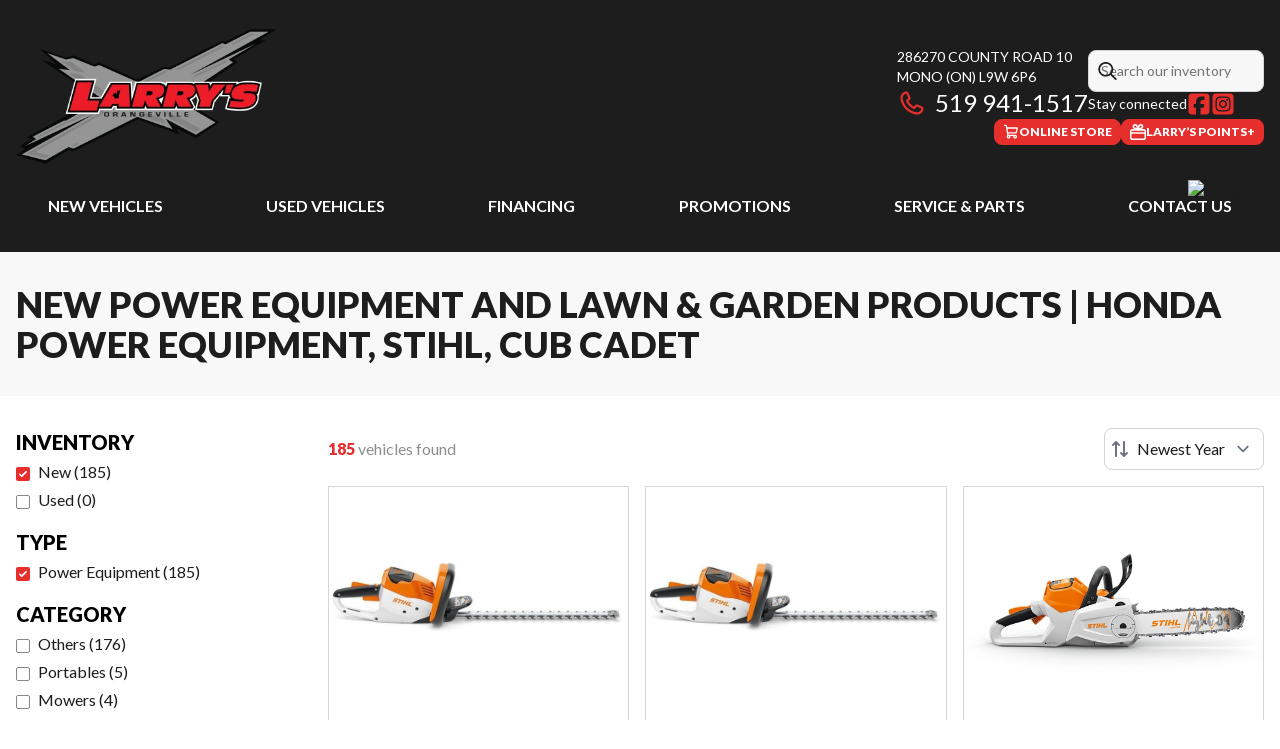

--- FILE ---
content_type: text/plain
request_url: https://www.larryssmallengines.ca/en/index.txt?_rsc=ede0s
body_size: 63440
content:
1:"$Sreact.fragment"
5:I[97367,["/_next/static/chunks/ff1a16fafef87110.js","/_next/static/chunks/7dd66bdf8a7e5707.js"],"OutletBoundary"]
7:I[11533,["/_next/static/chunks/ff1a16fafef87110.js","/_next/static/chunks/7dd66bdf8a7e5707.js"],"AsyncMetadataOutlet"]
9:I[97367,["/_next/static/chunks/ff1a16fafef87110.js","/_next/static/chunks/7dd66bdf8a7e5707.js"],"ViewportBoundary"]
b:I[97367,["/_next/static/chunks/ff1a16fafef87110.js","/_next/static/chunks/7dd66bdf8a7e5707.js"],"MetadataBoundary"]
c:"$Sreact.suspense"
e:I[68027,[],"default"]
:HC["/",""]
:HL["/_next/static/chunks/82367d4749f13ce4.css","style"]
:HL["/_next/static/chunks/cc0a2968f97c9966.css","style"]
:HL["/_next/static/chunks/632053eb8d242ba9.css","style"]
:HL["/_next/static/chunks/63e5c51919edb2ca.css","style"]
:HL["/_next/static/chunks/85042fd4520a3e70.css","style"]
0:{"P":null,"b":"s_TQLoOBX2T7RHiIgoZuy","p":"","c":["","en",""],"i":false,"f":[[["",{"children":["en",{"children":["__PAGE__",{}]}]},"$undefined","$undefined",true],["",["$","$1","c",{"children":[null,"$L2"]}],{"children":["en",["$","$1","c",{"children":[[["$","script","script-0",{"src":"/_next/static/chunks/05c08c33f311058e.js","async":true,"nonce":"$undefined"}]],"$L3"]}],{"children":["__PAGE__",["$","$1","c",{"children":["$L4",[["$","link","0",{"rel":"stylesheet","href":"/_next/static/chunks/82367d4749f13ce4.css","precedence":"next","crossOrigin":"$undefined","nonce":"$undefined"}],["$","link","1",{"rel":"stylesheet","href":"/_next/static/chunks/cc0a2968f97c9966.css","precedence":"next","crossOrigin":"$undefined","nonce":"$undefined"}],["$","link","2",{"rel":"stylesheet","href":"/_next/static/chunks/632053eb8d242ba9.css","precedence":"next","crossOrigin":"$undefined","nonce":"$undefined"}],["$","link","3",{"rel":"stylesheet","href":"/_next/static/chunks/63e5c51919edb2ca.css","precedence":"next","crossOrigin":"$undefined","nonce":"$undefined"}],["$","link","4",{"rel":"stylesheet","href":"/_next/static/chunks/85042fd4520a3e70.css","precedence":"next","crossOrigin":"$undefined","nonce":"$undefined"}],["$","script","script-0",{"src":"/_next/static/chunks/de635cd6a344738d.js","async":true,"nonce":"$undefined"}],["$","script","script-1",{"src":"/_next/static/chunks/e98e6f817134bbc1.js","async":true,"nonce":"$undefined"}],["$","script","script-2",{"src":"/_next/static/chunks/aed3838878c4ab92.js","async":true,"nonce":"$undefined"}],["$","script","script-3",{"src":"/_next/static/chunks/a28d3938814d5161.js","async":true,"nonce":"$undefined"}],["$","script","script-4",{"src":"/_next/static/chunks/aa4a2bdd1df3518c.js","async":true,"nonce":"$undefined"}],["$","script","script-5",{"src":"/_next/static/chunks/c03636de1427e690.js","async":true,"nonce":"$undefined"}],["$","script","script-6",{"src":"/_next/static/chunks/273a90ba23ed34f8.js","async":true,"nonce":"$undefined"}]],["$","$L5",null,{"children":["$L6",["$","$L7",null,{"promise":"$@8"}]]}]]}],{},null,false]},null,false]},null,false],["$","$1","h",{"children":[null,[["$","$L9",null,{"children":"$La"}],null],["$","$Lb",null,{"children":["$","div",null,{"hidden":true,"children":["$","$c",null,{"fallback":null,"children":"$Ld"}]}]}]]}],false]],"m":"$undefined","G":["$e",[]],"s":false,"S":true}
f:I[39756,["/_next/static/chunks/ff1a16fafef87110.js","/_next/static/chunks/7dd66bdf8a7e5707.js"],"default"]
10:I[37457,["/_next/static/chunks/ff1a16fafef87110.js","/_next/static/chunks/7dd66bdf8a7e5707.js"],"default"]
2:["$","$Lf",null,{"parallelRouterKey":"children","error":"$undefined","errorStyles":"$undefined","errorScripts":"$undefined","template":["$","$L10",null,{}],"templateStyles":"$undefined","templateScripts":"$undefined","notFound":[[["$","title",null,{"children":"404: This page could not be found."}],["$","div",null,{"style":{"fontFamily":"system-ui,\"Segoe UI\",Roboto,Helvetica,Arial,sans-serif,\"Apple Color Emoji\",\"Segoe UI Emoji\"","height":"100vh","textAlign":"center","display":"flex","flexDirection":"column","alignItems":"center","justifyContent":"center"},"children":["$","div",null,{"children":[["$","style",null,{"dangerouslySetInnerHTML":{"__html":"body{color:#000;background:#fff;margin:0}.next-error-h1{border-right:1px solid rgba(0,0,0,.3)}@media (prefers-color-scheme:dark){body{color:#fff;background:#000}.next-error-h1{border-right:1px solid rgba(255,255,255,.3)}}"}}],["$","h1",null,{"className":"next-error-h1","style":{"display":"inline-block","margin":"0 20px 0 0","padding":"0 23px 0 0","fontSize":24,"fontWeight":500,"verticalAlign":"top","lineHeight":"49px"},"children":404}],["$","div",null,{"style":{"display":"inline-block"},"children":["$","h2",null,{"style":{"fontSize":14,"fontWeight":400,"lineHeight":"49px","margin":0},"children":"This page could not be found."}]}]]}]}]],[]],"forbidden":"$undefined","unauthorized":"$undefined"}]
11:I[79520,["/_next/static/chunks/05c08c33f311058e.js","/_next/static/chunks/de635cd6a344738d.js","/_next/static/chunks/e98e6f817134bbc1.js","/_next/static/chunks/aed3838878c4ab92.js","/_next/static/chunks/a28d3938814d5161.js","/_next/static/chunks/aa4a2bdd1df3518c.js","/_next/static/chunks/c03636de1427e690.js","/_next/static/chunks/273a90ba23ed34f8.js"],""]
3:["$","html",null,{"lang":"en-CA","className":"","children":["$","body",null,{"children":[["$","$Lf",null,{"parallelRouterKey":"children","error":"$undefined","errorStyles":"$undefined","errorScripts":"$undefined","template":["$","$L10",null,{}],"templateStyles":"$undefined","templateScripts":"$undefined","notFound":"$undefined","forbidden":"$undefined","unauthorized":"$undefined"}],[["$","$1","GTM-TC882RFC",{"children":[["$","noscript",null,{"children":["$","iframe",null,{"src":"https://www.googletagmanager.com/ns.html?id=GTM-TC882RFC","height":"0","width":"0","style":{"display":"none","visibility":"hidden"},"title":"GTM"}]}],["$","$L11",null,{"id":"GTM-TC882RFC","children":"\n                    <!-- Google Tag Manager -->\n                    (function(w,d,s,l,i){w[l]=w[l]||[];w[l].push({'gtm.start':\n                    new Date().getTime(),event:'gtm.js'});var f=d.getElementsByTagName(s)[0],\n                    j=d.createElement(s),dl=l!='dataLayer'?'&l='+l:'';j.async=true;j.src=\n                    'https://www.googletagmanager.com/gtm.js?id='+i+dl;f.parentNode.insertBefore(j,f);\n                    })(window,document,'script','dataLayer','GTM-TC882RFC');\n                    <!-- End Google Tag Manager -->\n                "}]]}],["$","$1","GTM-NNVVSXTK",{"children":[["$","noscript",null,{"children":["$","iframe",null,{"src":"https://www.googletagmanager.com/ns.html?id=GTM-NNVVSXTK","height":"0","width":"0","style":{"display":"none","visibility":"hidden"},"title":"GTM"}]}],["$","$L11",null,{"id":"GTM-NNVVSXTK","children":"\n                    <!-- Google Tag Manager -->\n                    (function(w,d,s,l,i){w[l]=w[l]||[];w[l].push({'gtm.start':\n                    new Date().getTime(),event:'gtm.js'});var f=d.getElementsByTagName(s)[0],\n                    j=d.createElement(s),dl=l!='dataLayer'?'&l='+l:'';j.async=true;j.src=\n                    'https://www.googletagmanager.com/gtm.js?id='+i+dl;f.parentNode.insertBefore(j,f);\n                    })(window,document,'script','dataLayer','GTM-NNVVSXTK');\n                    <!-- End Google Tag Manager -->\n                "}]]}],["$","$1","GTM-T4QS4CZP",{"children":[["$","noscript",null,{"children":["$","iframe",null,{"src":"https://www.googletagmanager.com/ns.html?id=GTM-T4QS4CZP","height":"0","width":"0","style":{"display":"none","visibility":"hidden"},"title":"GTM"}]}],["$","$L11",null,{"id":"GTM-T4QS4CZP","children":"\n                    <!-- Google Tag Manager -->\n                    (function(w,d,s,l,i){w[l]=w[l]||[];w[l].push({'gtm.start':\n                    new Date().getTime(),event:'gtm.js'});var f=d.getElementsByTagName(s)[0],\n                    j=d.createElement(s),dl=l!='dataLayer'?'&l='+l:'';j.async=true;j.src=\n                    'https://www.googletagmanager.com/gtm.js?id='+i+dl;f.parentNode.insertBefore(j,f);\n                    })(window,document,'script','dataLayer','GTM-T4QS4CZP');\n                    <!-- End Google Tag Manager -->\n                "}]]}],["$","$1","GTM-PBPWMBQ",{"children":[["$","noscript",null,{"children":["$","iframe",null,{"src":"https://www.googletagmanager.com/ns.html?id=GTM-PBPWMBQ","height":"0","width":"0","style":{"display":"none","visibility":"hidden"},"title":"GTM"}]}],["$","$L11",null,{"id":"GTM-PBPWMBQ","children":"\n                    <!-- Google Tag Manager -->\n                    (function(w,d,s,l,i){w[l]=w[l]||[];w[l].push({'gtm.start':\n                    new Date().getTime(),event:'gtm.js'});var f=d.getElementsByTagName(s)[0],\n                    j=d.createElement(s),dl=l!='dataLayer'?'&l='+l:'';j.async=true;j.src=\n                    'https://www.googletagmanager.com/gtm.js?id='+i+dl;f.parentNode.insertBefore(j,f);\n                    })(window,document,'script','dataLayer','GTM-PBPWMBQ');\n                    <!-- End Google Tag Manager -->\n                "}]]}]],null,["$","$L11",null,{"src":"/pg-utility.js","strategy":"beforeInteractive"}]]}]}]
14:I[22016,["/_next/static/chunks/05c08c33f311058e.js","/_next/static/chunks/de635cd6a344738d.js","/_next/static/chunks/e98e6f817134bbc1.js","/_next/static/chunks/aed3838878c4ab92.js","/_next/static/chunks/a28d3938814d5161.js","/_next/static/chunks/aa4a2bdd1df3518c.js","/_next/static/chunks/c03636de1427e690.js","/_next/static/chunks/273a90ba23ed34f8.js"],"default"]
4:[null,"$L12",["$","meta",null,{"property":"og:price:currency","content":"CAD"}],"$L13",[["\r\n",["$","style","2",{"dangerouslySetInnerHTML":{"__html":"a#tradeinTab{transition:all .5s;transform:translateX(137px)}a#tradeinTab:hover{transform:translateX(0)}@media (max-width:769px){a#tradeinTab{background:url(https://www.valuemytradein.com/promo/expand_mobile_right-green.png) no-repeat;height:168px;width:18px;transform:none}a#tradeinTab img{display:none}}"},"children":"$undefined"}],["$","$L14","3",{"target":"$undefined","rel":"$undefined","id":"tradeinTab","href":"/en/value-your-trade/?utm_source=tradeaccelerator&utm_campaign=tab","style":{"display":"block","position":"fixed","top":"25%","right":"0","zIndex":"9999"},"children":["$","img",null,{"src":"https://www.valuemytradein.com/promo/expand_desktop3_right-green.png","alt":"Value Your Trade in 30 Seconds","border":"0","children":"$undefined"}]}],"\r\n"],null]]
a:[["$","meta","0",{"charSet":"utf-8"}],["$","meta","1",{"name":"viewport","content":"width=device-width, initial-scale=1"}]]
6:null
15:I[84719,["/_next/static/chunks/05c08c33f311058e.js","/_next/static/chunks/de635cd6a344738d.js","/_next/static/chunks/e98e6f817134bbc1.js","/_next/static/chunks/aed3838878c4ab92.js","/_next/static/chunks/a28d3938814d5161.js","/_next/static/chunks/aa4a2bdd1df3518c.js","/_next/static/chunks/c03636de1427e690.js","/_next/static/chunks/273a90ba23ed34f8.js"],"default"]
16:T1800,<h3>GET READY TO UNLEASH YOUR ULTIMATE ADVENTURE WITH LARRY&#39;S SMALL ENGINES</h3>

<p>Are you ready to ignite your passion and conquer every terrain? For over four decades, <strong>Larry&#39;s Small Engines</strong> has been Dufferin County&#39;s premier destination for <strong>powersports, motorcycles, power equipment</strong> and more! From thrilling vehicles to cutting-edge equipment, paired with an <strong>unparalleled customer-focused experience</strong>, we don&#39;t just sell machines - we fuel lifestyles built on a foundation of <strong>industry excellence</strong> and a commitment to <strong>your ultimate ride.</strong></p>

<h4>Platinum Power: top brp destinction</h4>

<p>Recognized as a BRP Platinum Dealer, we offer an extensive line-up of <a href="https://www.larryssmallengines.ca/en/new/snowmobile/ski-doo/" title="Ski-Doo Snowmobiles">Ski-Doo</a> &amp; <a href="https://www.larryssmallengines.ca/en/new/snowmobile/lynx/" title="Lynx Snowmobiles">Lynx</a> Snomobiles, <a href="https://www.larryssmallengines.ca/en/shop-brp/can-am/" title="Can-Am Off-Road">Can-Am Off-Road ATVs &amp; Side-by-Sides (SxS)</a>, and <a href="https://www.larryssmallengines.ca/en/new/watercraft/sea-doo/" title="Sea-Doo PWC">Sea-Doo PWCs</a>, designed to deliver pure exhilaration.</p>

<p><a href="https://www.larryssmallengines.ca/en/new/snowmobile/inventory/" title="Snowmobiles">Snowmobiles</a>: Dominate the winter wilderness with the absolute best rides in the industry. As your source for legendary Ski-Doo and versatile Lynx snowmobile models, we are with you from sales to parts &amp; accessories to complete snowmobile service to keep you flying down the trails or conquering the backcountry powder. Searching for a ski doo near me? Look no futher than Larry&#39;s Small Engines!</p>

<p><a href="https://www.larryssmallengines.ca/en/new-inventory/?type=ATV%2CSide-by-Side" title="ATV &amp; SxS">ATV &amp; Side-by-Sides (SxS)</a>: Go beyond your limits. Explore our selection of Can-Am Off-Road vehicles from the popular Can-Am Outlander ATVs all the way up to the rugged new Can-Am Defender HD11 models. From the Maverick X3 to Commander, Outlander to Renegade, or Defender to Maverick Sport, we are your can am dealer near me.&nbsp;</p>

<p><a href="https://www.larryssmallengines.ca/en/new/watercraft/sea-doo/" title="Sea-Doo PWC">PWCs (Personal Watercrafts)</a>: Conquer the lake with the legendary performance of Sea-Doo PWCs. Find your sea doo dealer near me with Larry&#39;s Small Engines and experience the thrill of the water - Your next great escape starts here!</p>

<h4>ride red: honda from the beginning</h4>

<p>Since Larry&#39;s humble beginnings in a one-garage shop, <a href="https://www.larryssmallengines.ca/en/new-inventory/?make=Honda&amp;type=Power+Equipment%2CMotorcycle%2CATV%2CBoat" title="Honda">Honda</a> has always been a part of our dealership. From motorcycles to marine, powersports to power equipment, there&#39;s always something red in the showroom!</p>

<p><a href="https://www.larryssmallengines.ca/en/new/motorcycle/honda/" title="Honda Motorcycles">Motorcycles</a>: Whether your looking at the open road or the dirt track, there&#39;s a Honda Motorcycle ready to give you an experience like never before. As a full line motorcycle dealer, we have a wide selection of cruisers, dual-sport, street bikes, minimoto, and dirt bikes waiting for you to switch their gears.</p>

<p><a href="https://www.larryssmallengines.ca/en/new-inventory/?make=Honda&amp;type=ATV%2CSide-by-Side" title="Honda ATV &amp; SxS">ATV &amp; Side-by-Sides (SxS)</a>: Looking for a machine that is legendary for its dependability? As your ATV dealer near me and reliable side by side dealer, we say take a look at Honda&#39;s Rubicon and Pioneer line-ups!</p>

<p><a href="https://www.larryssmallengines.ca/en/new/outboard-motor/honda/" title="Honda Marine">Marine</a>: We have your Honda Portable Outboard Motors - ready to hit the lake! From BF2.3 up to BF20, the boating world is your oyster.</p>

<p><a href="https://www.larryssmallengines.ca/en/new/power-equipment/inventory/?make=Honda" title="Honda Power Equipment">Power Equipment</a>: Honda Power Equipment is always ready to power your home and landscape. From snowblowers to lawn mowers, pumps to generators, there&#39;s a reason why Honda has one of the most trusted names in the industry.</p>

<h4>waving the yellow flag: suzuki motorcycles rev in</h4>

<p>Iconic street bikes or retro styling - with <a href="https://www.larryssmallengines.ca/en/new/motorcycle/suzuki/" title="Suzuki Motorcycles">Suzuki Motorcycles</a>, you don&#39;t have to choose. We&#39;ve got you on-road and off-road Suzuki models geared up and ready to take on whatever life throws your way. It&#39;s the Suzuki Way of Life.</p>

<h4>stihl going strong</h4>

<p>At your Stihl dealer near me, you&#39;ll find <a href="https://www.larryssmallengines.ca/en/new-inventory/?make=Stihl" title="Stihl">Stihl</a> power tools ready to take on your home landscape projects with ease. From residential to commercial models, you pick your power - gas or battery-powered - and start experiencing how easy yard maintenance can be with the right tools.</p>

<h4>love to lawn with your cub cadet</h4>

<p>Achieve flawless results with our residential and professional-grade Cub Cadet lawn tractors and zero-turns.</p>

<h4>the larry&#39;s difference: passion, parts, &amp; people</h4>

<p>With over 40 years in the community, Larry&#39;s just doesn&#39;t have a history - it has expertise. We go beyond industry trends to provide comprehensive sales and <a href="https://www.larryssmallengines.ca/en/service/" title="Service Department">service</a>, including a wide selection of <a href="https://online.larryssmallengines.ca/en/" title="Online Store">parts, accessories, and apparel</a> to up your game. Our success is driven by our customer-focused approach - we&#39;re here to support every twist, turn, and throttle pull of your journey. Stop searching for snowmobile dealers near me or pwc dealers near me - Your adventure begins now at Larry&#39;s!</p>13:["$","div",null,{"id":"tagging","data-tagging-wrapper":true,"children":[["$","$L15",null,{"locale":"en","config":{"name":"Larry's Small Engines","domain":"www.larryssmallengines.ca","tenant_id":"d0bb3799-4b64-482f-a9e7-b4ecaaa90719","locations":[{"label":"Larry's Small Engines","display_order":0,"lead_location_code":"","address":"286270 County Road 10","city":"Mono","province":"Ontario","province_code":"ON","country":"Canada","country_code":"CANADA","postal_code":"L9W 6P6","google_maps_embed_url":"https://www.google.com/maps/embed?pb=!1m18!1m12!1m3!1d2871.37641479698!2d-80.11465902368151!3d43.97226467108875!2m3!1f0!2f0!3f0!3m2!1i1024!2i768!4f13.1!3m3!1m2!1s0x882a554ce274fdab%3A0xdfbefaff4570b1c1!2s286270%20County%20Rd%2010%2C%20Mono%2C%20ON%20L9W%206P6!5e0!3m2!1sen!2sca!4v1757084154571!5m2!1sen!2sca","google_maps_directions_url":"https://www.google.com/maps/dir//286270+County+Rd+10,+Mono,+ON+L9W+6P6/@43.9731452,-80.1129613,16.03z/data=!4m8!4m7!1m0!1m5!1m1!1s0x882a554ce274fdab:0xdfbefaff4570b1c1!2m2!1d-80.1120841!2d43.9722647?e","opening_hours":[{"code":"general","label":"Sales","display_order":0,"note":null,"days":[{"day":"Monday","note":null,"hours":["8:00 AM - 6:00 PM"],"structured_data":{"day":"Monday","hours":[{"opens":"08:00","closes":"18:00"}]}},{"day":"Tuesday","note":null,"hours":["8:00 AM - 6:00 PM"],"structured_data":{"day":"Tuesday","hours":[{"opens":"08:00","closes":"18:00"}]}},{"day":"Wednesday","note":null,"hours":["8:00 AM - 6:00 PM"],"structured_data":{"day":"Wednesday","hours":[{"opens":"08:00","closes":"18:00"}]}},{"day":"Thursday","note":null,"hours":["8:00 AM - 6:00 PM"],"structured_data":{"day":"Thursday","hours":[{"opens":"08:00","closes":"18:00"}]}},{"day":"Friday","note":null,"hours":["8:00 AM - 7:00 PM"],"structured_data":{"day":"Friday","hours":[{"opens":"08:00","closes":"19:00"}]}},{"day":"Saturday","note":null,"hours":["9:00 AM - 4:00 PM"],"structured_data":{"day":"Saturday","hours":[{"opens":"09:00","closes":"16:00"}]}},{"day":"Sunday","note":null,"hours":["Closed"],"structured_data":{"day":"Sunday","hours":[{"opens":"00:00","closes":"00:00"}]}}]}],"phone_numbers":[{"code":"general","label":"Phone","display_order":0,"note":null,"number":{"label":"519 941-1517","value":"+15199411517"}},{"code":"fax","label":"Fax","display_order":10,"note":null,"number":{"label":"519 941-3353","value":"+15199413353"}}],"social_medias":[{"code":"facebook","label":"Facebook","icon":{"source":"https://cdn.powergo.ca/media/webturbo/icons/facebook_1736454856.svg","alt":"Facebook","dimensions":null,"placeholder":null},"display_order":0,"url":"https://www.facebook.com/larryssmallengines"},{"code":"instagram","label":"Instagram","icon":{"source":"https://cdn.powergo.ca/media/webturbo/icons/instagram_1736454884.svg","alt":"Instagram","dimensions":null,"placeholder":null},"display_order":10,"url":"https://www.instagram.com/LARRYSSMALLENGINES/"}]}],"showroom_types":[{"code":"atv","label":"ATV","image":{"source":"https://cdn.powergo.ca/media/web/2025/13/e1e10042c8c24539846efbe267ec38ed_b33e265fa24547a8857cef45f5c63aff_{imgWidth}/media-atv-type.webp","dimensions":[150,75],"placeholder":"data:image/webp;base64, UklGRkABAABXRUJQVlA4WAoAAAAQAAAAEwAADAAAQUxQSKAAAAABgCJb2/LmCaNiZgaZicsC4rKNrCCLiI5i0Jn4qrhyq1kxt4reeecxxR1ExATgn905wx/Uluu53fhFbDTodwoOR1eE5PkqBKDN71Uej4QNAHW+frx9kELyYuNZmgBsh6rUNxEVksIwAEwpFH4tvDECsFKpsrmzd7B+Vqq4ARgu+MqFwQADenxVWgCg+MGLnBGAIXVFtvClK+jA146YB38OVlA4IHoAAACQAwCdASoUAA0APm0skkWkIqGYBABABsS0gAAuUeC8/5+PDqgAAP77b9d3z+1YZ0DfvPBm8RCe95YxF/q/6cdc1VBHFWVQkbc1tc0hyuFfxzCapIp05qJ7FczHu6rrFJQ7w2pEahVI75PDvBNuUw0xzsW6Z/mfy0AAAA==","alt":"ATV"},"display_order":0},{"code":"motorcycle","label":"Motorcycle","image":{"source":"https://cdn.powergo.ca/media/web/2025/13/5a3be6b109eb482d9bcac7653a5dc764_b33e265fa24547a8857cef45f5c63aff_{imgWidth}/media-motorcycle-type.webp","dimensions":[150,75],"placeholder":"data:image/webp;base64, UklGRlYBAABXRUJQVlA4WAoAAAAQAAAAEwAADAAAQUxQSLAAAAABgLNt2/lV/P03s21ra2uyjdHmpLnV2jrabTfpI9g1/Y4219//OyMiJgD/Lbb9C2nTT+SST+lj3T0l/aIvZO4DxysOyjaSFwLdvvCMgaiUpMlkIv3xpQShqdFt67oXneFJiA8QfUL9Lbm/ZTKZhOlT3gxLACh3avlC6nQ6S/60ZWEpHYBqKXG87Y4kF+ImlrZHywCgayvnJiQsITLUHQ17wzcun0Qp7UH4Wppd4Ye/BlZQOCCAAAAAkAMAnQEqFAANAD5tKpFFpCKhmAQAQAbEtIbYAA2oSEG8KhTUAAD+/Ez6gnXX1oTjud1edBDFRdmkVTRmmTUQ8uAlImxEu7yy+H85vpRl98HFEWpi0RRK/Pv3wV5LsOHP31sX8SSdPZy3//uV+KMaLZEdIN6snf9Y1Hf7JB6EAAA=","alt":"Motorcycle"},"display_order":0},{"code":"outboard-motor","label":"Outboard Motor","image":{"source":"https://cdn.powergo.ca/media/web/2025/13/716b261baf934042b44dce8408522cda_b33e265fa24547a8857cef45f5c63aff_{imgWidth}/media-outboard-motor-type.webp","dimensions":[150,75],"placeholder":"data:image/webp;base64, UklGRs4AAABXRUJQVlA4WAoAAAAQAAAAEwAADAAAQUxQSGAAAAABcFNr25t86d1BLERBssUAVUAHC90CIysGmJnrCjo4TL3DO3He4CAiJkB+q7rQ0WSzz1FLAAiYEV4XVAi1vD7dTi4RtuZbJMKGs11H+OSlZFBDnMHwEKtcG1OD08ep/BdWUDggSAAAAFADAJ0BKhQADQA+bSqRRaQioZgEAEAGxLSAAC4N1ejZbfgAAP78STNiWCNRSrvUT5ffY28B094SWY9wDfRBliNhc9YV+qqwAA==","alt":"Outboard Motor"},"display_order":0},{"code":"power-equipment","label":"Power Equipment","image":{"source":"https://cdn.powergo.ca/media/web/2025/13/d584ff6eff0c4db392b0d2970ae91cd9_b33e265fa24547a8857cef45f5c63aff_{imgWidth}/media-power-equipment-type.webp","dimensions":[150,75],"placeholder":"data:image/webp;base64, UklGRhABAABXRUJQVlA4WAoAAAAQAAAAEwAADAAAQUxQSIkAAAABgGNt2/Hoi207bSrbtqt0WUH6jI1qprJ2MMuw0c0+4nznHYUriIgJQDOtjuZq1VI+YXdKRjAdwP+r+6Rhxod+F+MubMh30fBKvw2AcffBUR8Fmt0+YIBL7ghFwAAv8NI/pY/ga3418kTfVXCPMYz01P7U65SaRYOWMIwKcI0QQgIKGlWeZfyZMgBWUDggYAAAAFADAJ0BKhQADQA+bSqSRaQioZgEAEAGxLSAAfIFDKPOr5ggAP72kX7dMVa0f9TbeZJboam0Fx4drqqN3zdeeOuE3xqyyjPqG/ghRGY9ZYwMnF7ReY/RCpog+Wn9qdAAAA==","alt":"Power Equipment"},"display_order":0},{"code":"side-by-side","label":"Side-by-side","image":{"source":"https://cdn.powergo.ca/media/web/2025/13/cc826de479364856a20bc27a2f6acf6d_b33e265fa24547a8857cef45f5c63aff_{imgWidth}/media-side-by-side-type.webp","dimensions":[150,75],"placeholder":"data:image/webp;base64, UklGRnIBAABXRUJQVlA4WAoAAAAQAAAAEwAADAAAQUxQSLYAAAABgCNr27Hn/v8/tm07qcwtpE+dSWdV3ICNJfxd0NppM2lt850P79zBhy1ExATA0MPb1wm7Hu6xxo5efxtoDgNKhuzsNTiBsFQLLh/v6E05DEfeYnmkt0H6m5Qkl+pL3SS1Pg8ANXdP1CT/K2LthIkAPOa/FGqKePtSFEW8iCIAjmtKSWOpSPYDiBFfGo8mZyYnJ8cmNSFXAUTxlsfeMPQneQQALeebITB2ND2dZv6DhwMWPT0AAFZQOCCWAAAAcAMAnQEqFAANAD5tLJJFpCKhmAQAQAbEtIAB8XUHh03CaUNIAP7678BXXQgvnOTUqp6BWm88Xg8N/sDKjoEJyw0+rDTowSczHqpVPWvmimKDZzRlJlrqucDPB4eF2Nem9MtyWGokegDLS7VeW9bv/5NgXf7vWPxFwj25Wm7+yz+uH8w8s3NjfccLVLEvIdfxn+/9WAAA","alt":"Side-by-side"},"display_order":0},{"code":"snowmobile","label":"Snowmobile","image":{"source":"https://cdn.powergo.ca/media/web/2025/13/f6f1f7e4d55e4adba6951c224073a45f_b33e265fa24547a8857cef45f5c63aff_{imgWidth}/media-snowmobile-type.webp","dimensions":[150,75],"placeholder":"data:image/webp;base64, UklGRgwBAABXRUJQVlA4WAoAAAAQAAAAEwAADAAAQUxQSHoAAAABcFpt27I83y+4JXet2tybZffqLMChwhQwhTUGciLHnQUiYgLwj+xH7AoL/Yi6o+V6kX95Pq/IA3XM6/afH+7X5yV1B9pQPA9mx/P9qY97T5AROkw8T2RSy4zbkGkBZEfJRmI6bLgoIDFtNzUEAMXQLKFoAKB4YoJ/B1ZQOCBsAAAAkAMAnQEqFAANAD5tLJJFpCKhmAQAQAbEtIAB8OUHSqVliGrEAAD++urqjZboVFPuGPtzRO5AGOCuv4cV9TTLh7mpbthooGMhU2QXEvOMHp1kJLnfkQ18bZ2uWIflZD/sf7VqVqTUq514AAAA","alt":"Snowmobile"},"display_order":0},{"code":"watercraft","label":"Watercraft","image":{"source":"https://cdn.powergo.ca/media/web/2025/13/4f8da270d21e4e00822106a0dcd3b9e1_b33e265fa24547a8857cef45f5c63aff_{imgWidth}/media-watercraft-type.webp","dimensions":[150,75],"placeholder":"data:image/webp;base64, [base64]/nPsZIfnfpsSvi3jQ+dbgrx6ry5vmiRiKK9I6j1n10DxX7ucveNi4mcCM//7m8F1//+kYP9CxqPyd/pcmXlduoLLieAAAA","alt":"Watercraft"},"display_order":0}],"template_code":"layout1","recaptcha_v2_site_key":"6LfNW78rAAAAAACYuaPBb_2IwB1kbzzSKsfvGuDi","html_head":null,"html_body_start":null,"html_body_end":"<!-- //// Copyright (c) 2025 Trade Accelerator.  All rights reserved. //// -->\r\n<style>a#tradeinTab{transition:all .5s;transform:translateX(137px)}a#tradeinTab:hover{transform:translateX(0)}@media (max-width:769px){a#tradeinTab{background:url(https://www.valuemytradein.com/promo/expand_mobile_right-green.png) no-repeat;height:168px;width:18px;transform:none}a#tradeinTab img{display:none}}</style><a id=\"tradeinTab\" href=\"/en/value-your-trade/?utm_source=tradeaccelerator&utm_campaign=tab\" style=\"display:block;position:fixed;top:25%;right:0;z-index:9999;\"><img src=\"https://www.valuemytradein.com/promo/expand_desktop3_right-green.png\" alt=\"Value Your Trade in 30 Seconds\" border=\"0\"></a>\r\n<!-- //// Copyright (c) 2025 Trade Accelerator.  All rights reserved. //// -->","url_redirects":{"/en/atvs/":"/en/new/atv/","/en/our-team/":"/en/team/","/en/motorcycles/":"/en/new/motorcycle/","/en/snowmobiles/":"/en/new/snowmobile/","/en/watercrafts/":"/en/new/watercraft/","/en/side-by-sides/":"/en/new/side-by-side/","/en/used-products/":"/en/used/","/en/outboard-motors/":"/en/new/outboard-motor/","/en/power-equipments/":"/en/new/power-equipment/","/en/service-department/":"/en/service/","/en/shop-brp/can-am-off-road/":"/en/shop-brp/can-am/","/en/blog-larrys-small-engines/":"/en/blog/","/en/article/here-for-the-customer/":"/en/blog/here-for-the-customer/","/en/motorcycles/honda-motorcycles/":"/en/new/motorcycle/honda/","/en/contact-us-today-larrys-small-engines/":"/en/contact/","/en/article/the-next-generation-of-honda-lawn-mowers/":"/en/blog/the-next-generation-of-honda-lawn-mowers/","/en/article/discover-larrys-small-engines-new-online-store/":"/en/blog/discover-larrys-small-engines-new-online-store/","/side-by-side/2026-can-am-defender-dps-hd9-dark-wildland-camo-2/":"/en/new/side-by-side/","/en/article/larrys-small-engines-40-years-of-quality-and-service/":"/en/blog/larrys-small-engines-40-years-of-quality-and-service/","/en/inventory/others-honda-eu2200itc-2025-in-preparation-powertrac-11960/":"/en/new/power-equipment/inventory/?make=Honda&category=Generators","/en/atv/*":"/en/new/atv/","/en/promotion/*":"/en/promotions/","/en/motorcycle/*":"/en/new/motorcycle/","/en/snowmobile/*":"/en/new/snowmobile/","/en/watercraft/*":"/en/new/watercraft/","/en/side-by-side/*":"/en/new/side-by-side/","/en/outboard-motor/*":"/en/new/outboard-motor/","/en/power-equipment/*":"/en/new/power-equipment/","/en/inventory/atv-honda-*":"/en/new/atv/inventory/?make=Honda","/en/inventory/atv-can-am-*":"/en/new/atv/inventory/?make=Can-Am","/en/inventory/boats-honda-*":"/en/new/boat/inventory/?make=Honda","/en/inventory/snowmobiles-lynx-*":"/en/new/snowmobile/inventory/?make=Lynx","/en/inventory/motorcycles-honda-*":"/en/new/motorcycle/inventory/?make=Honda","/en/inventory/snowmobiles-ski-doo-*":"/en/new/snowmobile/inventory/?make=Ski-Doo","/en/inventory/watercrafts-sea-doo-*":"/en/new/watercraft/inventory/?make=Sea-Doo","/en/inventory/power-equipment-honda-*":"/en/new/power-equipment/inventory/?make=Honda","/en/inventory/power-equipment-stihl-*":"/en/new/power-equipment/inventory/?make=Stihl","/en/inventory/sides-by-sides-can-am-*":"/en/new/side-by-side/inventory/?make=Can-Am","/en/inventory/power-equipment-cub-cadet-*":"/en/new/power-equipment/inventory/?make=Cub+Cadet"},"vehicle_no_image_placeholder":{"source":"https://cdn.powergo.ca/media/web/2025/36/38b91d4b093645f1be092da493f4295f_504904dc0b9b4e9b94b9f3cc85b4b025_{imgWidth}/media-vehicle-image-coming-soon.webp","dimensions":[1000,800,400],"placeholder":"data:image/webp;base64, UklGRrQAAABXRUJQVlA4IKgAAABQBACdASoUAA8APm0skUWkIqGYBABABsS0gAHyBQdKpIhCniORW8lYYX2AAP78oP8eil2S98yh/6fyc5RO6R3rtdRi7E13I44uPurkvhX1qgs34vwqab4H/Ft1gWSbvjI6fcCnKYicf0sD0T9OjtrkZ/npHEx7ntRtgdwf2q02SXZvMH+MujPpvebAqRD8v4U8Z+uTN/NVH/bXisDsoXU4o14O71AAAAA=","alt":"Vehicle image coming soon"},"team_member_no_image_placeholder":{"source":"https://cdn.powergo.ca/media/web/2025/38/184b1257c91b4dbf8b8ff15777430ce8_10d48dc816a145fa9c1d9afcdeae546e_400/media-team-member-image-coming-soon.webp","dimensions":null,"placeholder":"data:image/webp;base64, UklGRo4AAABXRUJQVlA4IIIAAABwBACdASoUABkAPmEoj0WkIqEb/VQAQAYEtIAB8ikIAolyFr5tyL/qosegAAD+/pVE9PPuSBax22xK+yz88Y9sAP0Nb8lT5l0mbddNqBhzXf5Jc1CG0V6tMhxd6R5T7mLb+8iH/EOf4R7wNbHjOaGfmTRlrBk7YwA2cXYVyH+5AAAA","alt":"Team member image coming soon"},"global_texts":{"show_less_label":"See less","show_more_label":"See more","no_price_inventory_label":"Price on request","price_discount_label":"Save {savings}","social_media_follow_us":"Stay connected","polaris_blp_header_contact_label":"Contact Us","polaris_blp_header_service_label":"Service","polaris_blp_header_inventory_label":"Inventory","polaris_blp_header_lineup_label":"Model Lineup","polaris_blp_header_promotions_label":"Promotions","polaris_blp_footer_phone_btn_label":"Click to call","polaris_blp_footer_contact_btn_label":"Maps & Hours","polaris_blp_footer_social_label":"Stay connected","polaris_blp_footer_links_label":"Customer Corner","polaris_blp_footer_promotions_link_label":"Current Promotions","polaris_blp_footer_home_link_label":"Back To Homepage","polaris_event_page_form_model_title":"Select a model","polaris_event_page_form_model_label":"Select a model","polaris_event_page_form_variant_label":"Select a color","polaris_event_page_form_contact_title":"Your information","polaris_event_page_form_submit_button_label":"Submit","sold_label":"Sold"},"brp_smartsite":{"url":"/en/shop-brp/","brands":[{"code":"canam","label":"Can-Am","url":"/en/shop-brp/can-am/","overlay_logo":{"source":"https://cdn.powergo.ca/media/smartsite/brands/can_am_1737123693.svg","alt":"Can-Am","dimensions":null,"placeholder":null},"overlay_color":"#F3C628"},{"code":"seadoo","label":"Sea-Doo","url":"/en/shop-brp/sea-doo/","overlay_logo":{"source":"https://cdn.powergo.ca/media/smartsite/brands/sea_doo_1737123726.svg","alt":"Sea-Doo","dimensions":null,"placeholder":null},"overlay_color":"#69D5C5"},{"code":"skidoo","label":"Ski-Doo","url":"/en/shop-brp/ski-doo/","overlay_logo":{"source":"https://cdn.powergo.ca/media/smartsite/brands/ski_doo_1737123756.svg","alt":"Ski-Doo","dimensions":null,"placeholder":null},"overlay_color":"#F3C628"},{"code":"lynx","label":"Lynx","url":"/en/shop-brp/lynx/","overlay_logo":{"source":"https://cdn.powergo.ca/media/smartsite/brands/lynx_1745584302.svg","alt":"Lynx","dimensions":null,"placeholder":null},"overlay_color":"#E85E50"}]},"favicons":{"ico":"https://cdn.powergo.ca/media/webturbo/favicons/larrys_small_engines/ico_1757447800.ico","svg":"https://cdn.powergo.ca/media/webturbo/favicons/larrys_small_engines/svg_1757447800.svg","apple":"https://cdn.powergo.ca/media/webturbo/favicons/larrys_small_engines/apple_1757447800.png","png192":"https://cdn.powergo.ca/media/webturbo/favicons/larrys_small_engines/png192_1757447800.png","png512":"https://cdn.powergo.ca/media/webturbo/favicons/larrys_small_engines/png512_1757447800.png"},"alternate_domains":["larryssmallengines.ca"],"loyalaction_domain":"larryssmallengines.loyalaction.com","gtm_ids":["GTM-TC882RFC","GTM-NNVVSXTK","GTM-T4QS4CZP","GTM-PBPWMBQ"],"didomi_sdk_code":null,"custom_css":null,"brp_dealer_id":"691842","harley_dealer_id":null,"polaris_dealer_id":null,"is_polaris_rideready_service_enrolled":false,"form_consents":[],"theme":{"font_name":"Lato","font_url":"https://fonts.googleapis.com/css2?family=Lato:wght@400;700;900&display=swap","primary_color":"#E62E2D","secondary_color":"#D5D5D5","dark_color":"#000000","main_text_color":"#1D1D1D","page_heading_color":"#F8F8F8","layout_color":"#1D1D1D","border_color":"#D5D5D5","html_color":"#FFFFFF","is_dark_theme":false},"feature_flags":{"enable_slides":true,"enable_dealer_promotions":true,"enable_blogs":true,"enable_team_members":true,"enable_online_rental":true,"enable_manual_rental":false,"enable_oem_promotions":true,"enable_oem_slides":true},"acf":{"inventory_hide_legal_label":false,"disable_automatic_inventory_link":false,"meta_tag":[{"meta_tag_name":"google-site-verification","meta_tag_content":"lYDybN9PbojAwRIwYLWGodo2igLldusXBLZcD55chkg"}],"custom_inventory_listing_page_zone":[],"custom_showroom_listing_page_zone":[],"custom_inventory_details_page_zone":[],"custom_showroom_details_page_zone":[]},"multi_location_tokens":[],"supported_languages":["en"]},"page":{"id":"ef29d867-f07b-4592-888f-ed4e23f9059a","name":"home","url":"/en/","languageId":"en","params":{},"context":{"template":"default"},"seoTitle":"Larry's Small Engines | Powersports & Motorcycle Dealership","seoMetaDescription":"Discover Larry's Small Engines in Mono, ON - your destination for powersports vehicles, PWCs, motorcycles & power equipment. Your ultimate adventure begins now!","seoH1":"Larry's Small Engines <small>Adventure begins here</small>","seoContent":"$16","pageFrId":null,"pageEnId":null},"vehicle":null}],null,null,[false,"$L17","$L18"]]}]
17:["$","main",null,{"className":"home-page","children":"$L19"}]
1a:Tff7,{"@context":"https://schema.org","@graph":[{"@type":"LocalBusiness","@id":"https://www.larryssmallengines.ca/en/#localbusiness","name":"Larry's Small Engines","image":"https://cdn.powergo.ca/media/web/2026/3/7616b4882b6b454893ba279e8e2b673e_c8cb1580dec94106ba1d3a8259fff113_2048/media-Larry's Small Engines-logo-webp.webp","description":"Larry's Small Engines","url":"https://www.larryssmallengines.ca/en/","sameAs":["https://www.facebook.com/larryssmallengines","https://www.instagram.com/LARRYSSMALLENGINES/"],"telephone":"+15199411517","address":{"@type":"PostalAddress","streetAddress":"286270 County Road 10","addressLocality":"Mono","addressRegion":"Ontario","postalCode":"L9W 6P6","addressCountry":"CA"},"contactPoint":[{"@type":"ContactPoint","telephone":"+15199411517","contactType":"Phone"},{"@type":"ContactPoint","telephone":"+15199413353","contactType":"Fax"}],"review":[{"@type":"Review","author":{"@type":"Person","name":"Anne S."},"datePublished":"2025-12-04T00:20:44.000Z","reviewRating":{"@type":"Rating","ratingValue":5,"bestRating":"5"},"reviewBody":"Great Service! The whole team at Larryâ€™s is always delightful!"},{"@type":"Review","author":{"@type":"Person","name":"Joseph C."},"datePublished":"2025-08-07T13:09:15.000Z","reviewRating":{"@type":"Rating","ratingValue":5,"bestRating":"5"},"reviewBody":"The staff at Larryâ€™s have been a pleasure to deal with and the service to my machines are number one. Keep up the great work Joseph Caissie happy customer ðŸ‘"},{"@type":"Review","author":{"@type":"Person","name":"Kyle D."},"datePublished":"2025-07-22T19:18:21.000Z","reviewRating":{"@type":"Rating","ratingValue":5,"bestRating":"5"},"reviewBody":"Had just what I needed in stock"},{"@type":"Review","author":{"@type":"Person","name":"Danny D."},"datePublished":"2025-07-17T15:47:05.000Z","reviewRating":{"@type":"Rating","ratingValue":5,"bestRating":"5"},"reviewBody":"On time and job well done.\r\n\r\nThank you"},{"@type":"Review","author":{"@type":"Person","name":"Glenn S."},"datePublished":"2025-06-20T11:56:34.000Z","reviewRating":{"@type":"Rating","ratingValue":5,"bestRating":"5"},"reviewBody":"Always a very knowledgable staff, and willing to help."},{"@type":"Review","author":{"@type":"Person","name":"Bill M."},"datePublished":"2025-05-11T11:04:10.000Z","reviewRating":{"@type":"Rating","ratingValue":5,"bestRating":"5"},"reviewBody":"As always, the staff is helpful and courteous."},{"@type":"Review","author":{"@type":"Person","name":"Neil A."},"datePublished":"2025-04-21T12:33:26.000Z","reviewRating":{"@type":"Rating","ratingValue":5,"bestRating":"5"},"reviewBody":"I had amazing service when I purchased my new Stihl weed whipper/shrub cutter.  Looking forward to trying it out."}],"aggregateRating":{"@type":"AggregateRating","ratingValue":5,"reviewCount":12,"bestRating":"5"},"department":[{"@type":"LocalBusiness","name":"Larry's Small Engines - Sales","image":"https://cdn.powergo.ca/media/web/2026/3/7616b4882b6b454893ba279e8e2b673e_c8cb1580dec94106ba1d3a8259fff113_2048/media-Larry's Small Engines-logo-webp.webp","telephone":"+15199411517","address":{"@type":"PostalAddress","streetAddress":"286270 County Road 10","addressLocality":"Mono","addressRegion":"Ontario","postalCode":"L9W 6P6","addressCountry":"CA"},"openingHoursSpecification":[{"@type":"OpeningHoursSpecification","dayOfWeek":"https://schema.org/Monday","opens":"08:00","closes":"18:00"},{"@type":"OpeningHoursSpecification","dayOfWeek":"https://schema.org/Tuesday","opens":"08:00","closes":"18:00"},{"@type":"OpeningHoursSpecification","dayOfWeek":"https://schema.org/Wednesday","opens":"08:00","closes":"18:00"},{"@type":"OpeningHoursSpecification","dayOfWeek":"https://schema.org/Thursday","opens":"08:00","closes":"18:00"},{"@type":"OpeningHoursSpecification","dayOfWeek":"https://schema.org/Friday","opens":"08:00","closes":"19:00"},{"@type":"OpeningHoursSpecification","dayOfWeek":"https://schema.org/Saturday","opens":"09:00","closes":"16:00"},{"@type":"OpeningHoursSpecification","dayOfWeek":"https://schema.org/Sunday","opens":"00:00","closes":"00:00"}]}]}]}12:[["$","script",null,{"type":"application/ld+json","dangerouslySetInnerHTML":{"__html":"{\"@context\":\"https://schema.org\",\"@graph\":[{\"@type\":\"WebSite\",\"@id\":\"https://www.larryssmallengines.ca/en/#website\",\"url\":\"https://www.larryssmallengines.ca/en/\",\"name\":\"Larry's Small Engines\"},{\"@type\":\"WebPage\",\"@id\":\"https://www.larryssmallengines.ca/en/#webpage\",\"url\":\"https://www.larryssmallengines.ca/en/\",\"inLanguage\":\"en-CA\",\"name\":\"Larry's Small Engines | Powersports & Motorcycle Dealership\",\"isPartOf\":{\"@id\":\"https://www.larryssmallengines.ca/en/#website\"},\"datePublished\":\"2026-01-20T00:12:24.865Z\",\"dateModified\":\"2026-01-20T00:12:24.865Z\"}]}"}}],["$","script",null,{"type":"application/ld+json","dangerouslySetInnerHTML":{"__html":"$1a"}}],[]]
1b:I[36220,["/_next/static/chunks/05c08c33f311058e.js","/_next/static/chunks/de635cd6a344738d.js","/_next/static/chunks/e98e6f817134bbc1.js","/_next/static/chunks/aed3838878c4ab92.js","/_next/static/chunks/a28d3938814d5161.js","/_next/static/chunks/aa4a2bdd1df3518c.js","/_next/static/chunks/c03636de1427e690.js","/_next/static/chunks/273a90ba23ed34f8.js"],"default"]
18:["$","footer",null,{"className":"bg-gradient-to-b from-layout-950 to-layout text-xs text-white dark:border-t-2 dark:border-primary","children":["$","div",null,{"className":"container flex gap-8 py-16 flex-col md:flex-row","children":[["$","div",null,{"className":"flex flex-1 flex-col border-b border-primary md:border-b-0 md:border-r","children":[["$","div",null,{"className":"mb-9 flex gap-3 pr-5","children":[["$","div",null,{"className":"flex-1","children":[["$","div",null,{"className":"pg-footer-address mb-4 uppercase","children":[["$","h2",null,{"className":"mb-4 text-base font-extrabold","children":"Contact us"}],["$","div",null,{"children":"286270 County Road 10"}],["$","div",null,{"children":["Mono",", Ontario"]}],["$","div",null,{"children":"L9W 6P6"}]]}],["$","$L14",null,{"target":"_blank","rel":"noopener","href":"https://www.google.com/maps/dir//286270+County+Rd+10,+Mono,+ON+L9W+6P6/@43.9731452,-80.1129613,16.03z/data=!4m8!4m7!1m0!1m5!1m1!1s0x882a554ce274fdab:0xdfbefaff4570b1c1!2m2!1d-80.1120841!2d43.9722647?e","className":"btn-primary-sm mb-4","data-tagging":"directions","children":[["$","svg",null,{"viewBox":"0 0 384 512","xmlns":"http://www.w3.org/2000/svg","role":"img","aria-hidden":"true","focusable":"false","data-prefix":"far","data-icon":"location-dot","className":"svg-inline--fa fa-location-dot","children":["$undefined",["$","path",null,{"fill":"currentColor","d":"M48 188.6C48 111.7 111.7 48 192 48s144 63.7 144 140.6c0 45.6-23.8 101.5-58.9 157.1-28.3 44.8-61 84.8-85.1 112.1-24.1-27.3-56.7-67.2-85.1-112.1-35.1-55.5-58.9-111.5-58.9-157.1zM192 0C86 0 0 84.4 0 188.6 0 307.9 120.2 450.9 170.4 505.4 182.2 518.2 201.8 518.2 213.6 505.4 263.8 450.9 384 307.9 384 188.6 384 84.4 298 0 192 0zM160 192a32 32 0 1 1 64 0 32 32 0 1 1 -64 0zm112 0a80 80 0 1 0 -160 0 80 80 0 1 0 160 0z"}]]}],["$","span",null,{"children":"Directions"}]]}],["$","div",null,{"className":"pg-footer-phone text-base font-extrabold uppercase","children":["$","$L14",null,{"target":"$undefined","rel":"$undefined","className":"text-nowrap text-base font-extrabold uppercase","href":"tel:+15199411517","data-tagging":"phone","data-tagging-value":"general","children":[["$","svg",null,{"viewBox":"0 0 512 512","xmlns":"http://www.w3.org/2000/svg","role":"img","aria-hidden":"true","focusable":"false","data-prefix":"far","data-icon":"phone","className":"svg-inline--fa fa-phone mr-2 text-primary","children":["$undefined",["$","path",null,{"fill":"currentColor","d":"M112.8 10.9c27.3-9.1 57 3.9 68.9 30l39.7 87.3c10.6 23.4 4 51-16 67.1l-24.2 19.3c25.5 50 65.5 91.4 114.4 118.8l21.2-26.6c16.1-20.1 43.7-26.7 67.1-16l87.3 39.7c26.2 11.9 39.1 41.6 30 68.9-20.7 62.3-83.7 116.2-160.9 102.6-173.7-30.6-299.6-156.5-330.2-330.2-13.6-77.2 40.4-140.1 102.6-160.9zm25.2 49.9c-1.7-3.8-6-5.7-10-4.4-45.2 15.1-79.1 58.6-70.5 107 27.1 153.8 137.4 264.2 291.2 291.3 48.4 8.5 91.9-25.3 107-70.5 1.3-4-.6-8.3-4.4-10L364 334.4c-3.4-1.5-7.4-.6-9.7 2.3l-33.5 41.9c-7 8.7-19 11.5-29 6.7-72.5-34.4-130.5-94.3-162.4-168.2-4.3-9.9-1.4-21.5 7-28.2l38.9-31.1c2.9-2.3 3.9-6.3 2.3-9.7L137.9 60.7z"}]]}],"519 941-1517"]}]}]]}],["$","div",null,{"className":"pg-footer-business-hours flex-1","children":[["$","$L1b",null,{"businessHours":[{"code":"general","label":"Sales","display_order":0,"note":null,"days":[{"day":"Monday","note":null,"hours":["8:00 AM - 6:00 PM"],"structured_data":{"day":"Monday","hours":[{"opens":"08:00","closes":"18:00"}]}},{"day":"Tuesday","note":null,"hours":["8:00 AM - 6:00 PM"],"structured_data":{"day":"Tuesday","hours":[{"opens":"08:00","closes":"18:00"}]}},{"day":"Wednesday","note":null,"hours":["8:00 AM - 6:00 PM"],"structured_data":{"day":"Wednesday","hours":[{"opens":"08:00","closes":"18:00"}]}},{"day":"Thursday","note":null,"hours":["8:00 AM - 6:00 PM"],"structured_data":{"day":"Thursday","hours":[{"opens":"08:00","closes":"18:00"}]}},{"day":"Friday","note":null,"hours":["8:00 AM - 7:00 PM"],"structured_data":{"day":"Friday","hours":[{"opens":"08:00","closes":"19:00"}]}},{"day":"Saturday","note":null,"hours":["9:00 AM - 4:00 PM"],"structured_data":{"day":"Saturday","hours":[{"opens":"09:00","closes":"16:00"}]}},{"day":"Sunday","note":null,"hours":["Closed"],"structured_data":{"day":"Sunday","hours":[{"opens":"00:00","closes":"00:00"}]}}]}],"texts":{"show_less_label":"See less","show_more_label":"See more","no_price_inventory_label":"Price on request","price_discount_label":"Save {savings}","social_media_follow_us":"Stay connected","polaris_blp_header_contact_label":"Contact Us","polaris_blp_header_service_label":"Service","polaris_blp_header_inventory_label":"Inventory","polaris_blp_header_lineup_label":"Model Lineup","polaris_blp_header_promotions_label":"Promotions","polaris_blp_footer_phone_btn_label":"Click to call","polaris_blp_footer_contact_btn_label":"Maps & Hours","polaris_blp_footer_social_label":"Stay connected","polaris_blp_footer_links_label":"Customer Corner","polaris_blp_footer_promotions_link_label":"Current Promotions","polaris_blp_footer_home_link_label":"Back To Homepage","polaris_event_page_form_model_title":"Select a model","polaris_event_page_form_model_label":"Select a model","polaris_event_page_form_variant_label":"Select a color","polaris_event_page_form_contact_title":"Your information","polaris_event_page_form_submit_button_label":"Submit","sold_label":"Sold","footer_consent_label":"Choice of consent.","footer_contact_title":"Contact us","footer_business_hours_title":"Business hours","hd_footer_disclaimer_html":"Â© {year} H-D or its affiliates. HARLEY-DAVIDSON, HARLEY, H-D, and the Bar and Shield Logo are among the trademarks of Harley-Davidson Motor Company, Inc. Third-party trademarks are the property of their respective owners.","footer_price_disclaimer_label":"Prices are for informational purposes only and should not be considered as contractual. Please contact us for more details.","footer_itinerary_label":"Directions","footer_powergo_credit_label":"Â© {year} Creation and hosting of <a href=\"https://www.powergo.ca/en/\" target=\"_blank\">powersports websites by Power Go</a>.","footer_shop_a_ride_member_label":"Member of the <a href=\"https://www.shoparide.ca/en/\" target=\"_blank\">Shop A Ride</a> network.","footer_copyright_label_html":"Â© {year} {dealer_name}. All rights reserved. See <a href=\"/en/privacy-policy/\">privacy policy</a> and <a href=\"/en/terms-of-use/\">terms of use</a>."}}],"$L1c"]}]]}],"$L1d"]}],"$L1e"]}]}]
21:I[5500,["/_next/static/chunks/05c08c33f311058e.js","/_next/static/chunks/de635cd6a344738d.js","/_next/static/chunks/e98e6f817134bbc1.js","/_next/static/chunks/aed3838878c4ab92.js","/_next/static/chunks/a28d3938814d5161.js","/_next/static/chunks/aa4a2bdd1df3518c.js","/_next/static/chunks/c03636de1427e690.js","/_next/static/chunks/273a90ba23ed34f8.js"],"Image"]
1c:["$","div",null,{"className":"mt-4","children":["$","div",null,{"className":"pg-dealer-socials inline-flex items-center justify-start gap-2","children":[["$","span",null,{"className":"","children":"Stay connected"}],[["$","$L14","facebook",{"target":"_blank","rel":"noopener","href":"https://www.facebook.com/larryssmallengines","aria-label":"Facebook","children":"$L1f"}],["$","$L14","instagram",{"target":"_blank","rel":"noopener","href":"https://www.instagram.com/LARRYSSMALLENGINES/","aria-label":"Instagram","children":"$L20"}]]]}]}]
1d:["$","div",null,{"className":"pg-footer-credits hidden h-full items-end md:flex","children":["$","div",null,{"className":"cms-content flex flex-col gap-2","children":[["$","span",null,{"className":"inline","children":["Â© 2026 Creation and hosting of ",["$","$L14","1",{"target":"_blank","rel":"$undefined","href":"https://www.powergo.ca/en/","children":"powersports websites by Power Go"}],"."]}],["$","span",null,{"children":["Member of the ",["$","$L14","1",{"target":"_blank","rel":"$undefined","href":"https://www.shoparide.ca/en/","children":"Shop A Ride"}]," network."]}],["$","$L14",null,{"target":"_blank","rel":"noopener","href":"https://www.powergo.ca/en/","aria-label":"Power Go","children":["$","$L21",null,{"src":{"src":"/_next/static/media/powergo-turbo-logo-dark.6695e982.webp","width":150,"height":41,"blurWidth":8,"blurHeight":2,"blurDataURL":"[data-uri]"},"alt":"Power Go logo","unoptimized":true,"className":"inline h-8 w-auto"}]}]]}]}]
1e:["$","div",null,{"className":"flex flex-1 justify-between gap-4 xl:flex-[2] flex-col","children":[["$","nav",null,{"className":"pg-footer-menu mb-9 hidden gap-10 md:flex","children":[["$","div","0",{"className":"lg:block lg:flex-1","children":[["$","h2",null,{"className":"mb-4 text-base font-extrabold uppercase","children":["$","$L14",null,{"target":"$undefined","rel":"$undefined","href":"/en/new-inventory/","children":"New Vehicles"}]}],["$","ul",null,{"className":"space-y-2","children":[["$","li","0",{"children":["$","$L14",null,{"target":"$undefined","rel":"$undefined","href":"/en/new-inventory/","children":"All New Inventory"}]}],["$","li","1",{"children":["$","$L14",null,{"target":"$undefined","rel":"$undefined","href":"/en/new/motorcycle/inventory/","children":"Motorcycles"}]}],["$","li","2",{"children":["$","$L14",null,{"target":"$undefined","rel":"$undefined","href":"/en/new/atv/inventory/","children":"ATVs"}]}],["$","li","3",{"children":["$","$L14",null,{"target":"$undefined","rel":"$undefined","href":"/en/new/side-by-side/inventory/","children":"Side-by-Sides"}]}],["$","li","4",{"children":["$","$L14",null,{"target":"$undefined","rel":"$undefined","href":"/en/new/watercraft/inventory/","children":"Watercraft"}]}],["$","li","5",{"children":["$","$L14",null,{"target":"$undefined","rel":"$undefined","href":"/en/new/boat/inventory/","children":"Boats"}]}],["$","li","6",{"children":["$","$L14",null,{"target":"$undefined","rel":"$undefined","href":"/en/new/power-equipment/inventory/","children":"Power Equipment"}]}],["$","li","7",{"children":["$","$L14",null,{"target":"$undefined","rel":"$undefined","href":"/en/new/trailer/inventory/","children":"Trailers"}]}],["$","li","8",{"children":["$","$L14",null,{"target":"$undefined","rel":"$undefined","href":"/en/new/snowmobile/inventory/","children":"Snowmobiles"}]}],["$","li","9",{"children":["$","$L14",null,{"target":"$undefined","rel":"$undefined","href":"/en/new/others/inventory/","children":"Others"}]}],["$","li","10",{"children":["$","a",null,{"target":"$undefined","rel":"$undefined","href":"/en/shop-brp/can-am/","children":"Can-AmÂ®"}]}],["$","li","11",{"children":["$","a",null,{"target":"$undefined","rel":"$undefined","href":"/en/shop-brp/sea-doo/","children":"Sea-DooÂ® Watercraft"}]}],["$","li","12",{"children":["$","a",null,{"target":"$undefined","rel":"$undefined","href":"/en/shop-brp/ski-doo/","children":"Ski-DooÂ® Snowmobiles"}]}],["$","li","13",{"children":["$","a",null,{"target":"$undefined","rel":"$undefined","href":"/en/shop-brp/lynx/","children":"LynxÂ® Snowmobiles"}]}],["$","li","14",{"children":["$","$L14",null,{"target":"$undefined","rel":"$undefined","href":"/en/new/","children":"Complete Collection"}]}]]}]]}],["$","div","1",{"className":"lg:block lg:flex-1","children":[["$","h2",null,{"className":"mb-4 text-base font-extrabold uppercase","children":["$","$L14",null,{"target":"$undefined","rel":"$undefined","href":"/en/used/","children":"Used Vehicles"}]}],["$","ul",null,{"className":"space-y-2","children":[["$","li","0",{"children":["$","$L14",null,{"target":"$undefined","rel":"$undefined","href":"/en/used/","children":"All Used Inventory"}]}],["$","li","1",{"children":["$","$L14",null,{"target":"$undefined","rel":"$undefined","href":"/en/used/snowmobile/","children":"Snowmobiles"}]}],["$","li","2",{"children":["$","$L14",null,{"target":"$undefined","rel":"$undefined","href":"/en/used/watercraft/","children":"Watercraft"}]}],["$","li","3",{"children":["$","$L14",null,{"target":"$undefined","rel":"$undefined","href":"/en/financing/","children":"Financing"}]}]]}]]}],["$","div","2",{"className":"lg:block lg:flex-1","children":[["$","h2",null,{"className":"mb-4 text-base font-extrabold uppercase","children":["$","$L14",null,{"target":"$undefined","rel":"$undefined","href":"/en/contact/","children":"Useful Links"}]}],["$","ul",null,{"className":"space-y-2","children":[["$","li","0",{"children":["$","$L14",null,{"target":"$undefined","rel":"$undefined","href":"/en/contact/","children":"Contact Us"}]}],["$","li","1",{"children":["$","$L14",null,{"target":"$undefined","rel":"$undefined","href":"/en/blog/","children":"Blog"}]}],["$","li","2",{"children":["$","$L14",null,{"target":"$undefined","rel":"$undefined","href":"/en/team/","children":"Our Team"}]}],["$","li","3",{"children":["$","$L14",null,{"target":"$undefined","rel":"$undefined","href":"/en/financing/","children":"Financing"}]}],["$","li","4",{"children":["$","$L14",null,{"target":"$undefined","rel":"$undefined","href":"/en/promotions/","children":"Promotions"}]}],["$","li","5",{"children":["$","$L14",null,{"target":"$undefined","rel":"$undefined","href":"/en/service/","children":"Service & Parts"}]}],["$","li","6",{"children":["$","$L14",null,{"target":"$undefined","rel":"$undefined","href":"/en/service/","children":"Maintenance"}]}],["$","li","7",{"children":["$","$L14",null,{"target":"$undefined","rel":"$undefined","href":"/en/parts/","children":"Parts and Accessories"}]}]]}]]}]]}],["$","div",null,{"className":"flex flex-col gap-4","children":[["$","div",null,{"className":"pg-footer-disclaimer w-full","children":[["$","div",null,{"className":"mb-5","children":"Prices are for informational purposes only and should not be considered as contractual. Please contact us for more details."}],null,["$","div",null,{"className":"cms-content mb-5 space-x-1 md:mb-0","children":[["$","div",null,{"className":"inline","children":["Â© 2026 Larry's Small Engines. All rights reserved. See ",["$","$L14","1",{"target":"$undefined","rel":"$undefined","href":"/en/privacy-policy/","children":"privacy policy"}]," and ",["$","$L14","3",{"target":"$undefined","rel":"$undefined","href":"/en/terms-of-use/","children":"terms of use"}],"."]}],null]}]]}],["$","div",null,{"className":"pg-footer-credits flex h-full items-end md:hidden","children":"$L22"}]]}]]}]
22:["$","div",null,{"className":"cms-content flex flex-col gap-2","children":[["$","span",null,{"className":"inline","children":["Â© 2026 Creation and hosting of ",["$","$L14","1",{"target":"_blank","rel":"$undefined","href":"https://www.powergo.ca/en/","children":"powersports websites by Power Go"}],"."]}],["$","span",null,{"children":["Member of the ",["$","$L14","1",{"target":"_blank","rel":"$undefined","href":"https://www.shoparide.ca/en/","children":"Shop A Ride"}]," network."]}],["$","$L14",null,{"target":"_blank","rel":"noopener","href":"https://www.powergo.ca/en/","aria-label":"Power Go","children":["$","$L21",null,{"src":"$1d:props:children:props:children:2:props:children:props:src","alt":"Power Go logo","unoptimized":true,"className":"inline h-8 w-auto"}]}]]}]
23:I[8628,["/_next/static/chunks/05c08c33f311058e.js","/_next/static/chunks/de635cd6a344738d.js","/_next/static/chunks/e98e6f817134bbc1.js","/_next/static/chunks/aed3838878c4ab92.js","/_next/static/chunks/a28d3938814d5161.js","/_next/static/chunks/aa4a2bdd1df3518c.js","/_next/static/chunks/c03636de1427e690.js","/_next/static/chunks/273a90ba23ed34f8.js"],"default"]
19:[["$","$L23",null,{"header":"$L24","pageSpecifics":{"call_to_actions":null,"texts":{"type_selector_title":"Choose your type of adventure","testimonials_title":"Why Choose Larry's Small Engines?","dealer_citation":null,"dealer_citation_author":null,"featured_vehicles_title":"Featured vehicles","featured_vehicles_price_label":"Price","testimonials_reviews_number":"{count} reviews","main_content_read_less_button_label":"Read less","main_content_contact_button_label":"Contact us","main_content_read_more_button_label":"Read more","main_content_itinerary_button_label":"Directions","featured_vehicles_more_info_button_label":"View full details","verified_review_label":"Verified purchase","testimonials_translated_label":"Translated from original language","multi_location_main_content_contact_button_label":"Find your nearest dealer"},"acf":{"hide_featured_vehicles":false,"custom_home_page_zone":[{"custom_zone_location":"main-content-bottom","custom_zone_content_en":"<div style=\"background-color: #1d1d1d; width: 100%; padding-top: 32px; padding-bottom: 32px;\">\r\n<div align=\"center\" class=\"container\"><a href=\"\t/en/value-your-trade/?utm_source=tradeaccelerator&amp;utm_campaign=banner\"><img alt=\"Value Your Trade in Just 30 Seconds!\" border=\"0\" src=\"https://www.valuemytradein.com/promo/CBBhomepage-banner-red.png\" style=\"width: 100%;\" /></a></div>\r\n</div>","custom_zone_content_fr":""}]},"template":"default","makes":[{"display_order":1,"url":"/en/new-inventory/?make=Sea-Doo","new_tab":false,"logo_image":{"source":"https://cdn.powergo.ca/media/webturbo/makes/sea_doo_en_1768502180.svg","alt":"Sea-Doo","dimensions":null,"placeholder":null},"logo_image_dark":{"source":"https://cdn.powergo.ca/media/webturbo/makes/sea_doo_dark_en_1768502180.svg","alt":"Sea-Doo","dimensions":null,"placeholder":null}},{"display_order":2,"url":"/en/new-inventory/?make=Ski-Doo","new_tab":false,"logo_image":{"source":"https://cdn.powergo.ca/media/webturbo/makes/ski_doo_en_1768502113.svg","alt":"Ski-Doo","dimensions":null,"placeholder":null},"logo_image_dark":{"source":"https://cdn.powergo.ca/media/webturbo/makes/ski_doo_dark_en_1768502113.svg","alt":"Ski-Doo","dimensions":null,"placeholder":null}},{"display_order":3,"url":"/en/new-inventory/?make=Lynx","new_tab":false,"logo_image":{"source":"https://cdn.powergo.ca/media/webturbo/makes/lynx_en_1768502287.svg","alt":"Lynx","dimensions":null,"placeholder":null},"logo_image_dark":{"source":"https://cdn.powergo.ca/media/webturbo/makes/lynx_dark_en_1768502287.svg","alt":"Lynx","dimensions":null,"placeholder":null}},{"display_order":4,"url":"/en/new-inventory/?make=Can-Am","new_tab":false,"logo_image":{"source":"https://cdn.powergo.ca/media/webturbo/makes/can_am_1748540359.svg","alt":"Can-Am","dimensions":null,"placeholder":null},"logo_image_dark":{"source":"https://cdn.powergo.ca/media/webturbo/makes/can_am_dark_1756847905.svg","alt":"Can-Am","dimensions":null,"placeholder":null}},{"display_order":5,"url":"/en/new-inventory/?make=Honda","new_tab":false,"logo_image":{"source":"https://cdn.powergo.ca/media/webturbo/makes/honda_en_1761832196.svg","alt":"Honda","dimensions":null,"placeholder":null},"logo_image_dark":{"source":"https://cdn.powergo.ca/media/webturbo/makes/honda_dark_en_1761832196.svg","alt":"Honda","dimensions":null,"placeholder":null}},{"display_order":6,"url":"https://www.larryssmallengines.ca/en/new/power-equipment/inventory/?make=Honda","new_tab":false,"logo_image":{"source":"https://cdn.powergo.ca/media/webturbo/makes/honda_power_equipment_en_1761145739.svg","alt":"Honda Power Equipment","dimensions":null,"placeholder":null},"logo_image_dark":{"source":"https://cdn.powergo.ca/media/webturbo/makes/honda_power_equipment_dark_en_1761145739.svg","alt":"Honda Power Equipment","dimensions":null,"placeholder":null}},{"display_order":7,"url":"https://www.larryssmallengines.ca/en/new/boat/inventory/?make=Honda&category=Outboard+motors","new_tab":false,"logo_image":{"source":"https://cdn.powergo.ca/media/webturbo/makes/honda_marine_1752844992.svg","alt":"Honda Marine","dimensions":null,"placeholder":null},"logo_image_dark":{"source":"https://cdn.powergo.ca/media/webturbo/makes/honda_marine_1752844992.svg","alt":"Honda Marine","dimensions":null,"placeholder":null}},{"display_order":8,"url":"/en/new/motorcycle/suzuki/","new_tab":false,"logo_image":{"source":"https://cdn.powergo.ca/media/webturbo/makes/suzuki_en_1762358181.svg","alt":"Suzuki","dimensions":null,"placeholder":null},"logo_image_dark":{"source":"https://cdn.powergo.ca/media/webturbo/makes/suzuki_dark_en_1762358181.svg","alt":"Suzuki","dimensions":null,"placeholder":null}},{"display_order":9,"url":"/en/new-inventory/?make=Stihl","new_tab":false,"logo_image":{"source":"https://cdn.powergo.ca/media/webturbo/makes/stihl_1747427306.svg","alt":"Stihl","dimensions":null,"placeholder":null},"logo_image_dark":{"source":"https://cdn.powergo.ca/media/webturbo/makes/stihl_1747427306.svg","alt":"Stihl","dimensions":null,"placeholder":null}},{"display_order":10,"url":"/en/new-inventory/?make=Cub+Cadet","new_tab":false,"logo_image":{"source":"https://cdn.powergo.ca/media/webturbo/makes/cub_cadet_1754687811.svg","alt":"Cub Cadet","dimensions":null,"placeholder":null},"logo_image_dark":{"source":"https://cdn.powergo.ca/media/webturbo/makes/cub_cadet_1754687811.svg","alt":"Cub Cadet","dimensions":null,"placeholder":null}}],"type_selector":{"types":[{"display_order":0,"title":"Snow","subtitle":"Snowmobiles","see_all_button":{"label":"View complete collection","url":"/en/new/snowmobile/","new_tab":false,"icon":null},"models":[{"display_order":0,"image":{"source":"https://cdn.powergo.ca/media/web/2025/37/b9a1f84eaa36469481f9146e54737b46_19b4fa676ad64915947a6d4530ec9ed7_{imgWidth}/media-shop-our-ski-doo-snowmobiles.webp","dimensions":[600,300],"placeholder":"data:image/webp;base64, UklGRpwBAABXRUJQVlA4WAoAAAAQAAAAEgAADAAAQUxQSKoAAAABgFtt27Lmeb8Pd6voHFom0Nbp2AHi6bR1d7faU2UB92SEdO6e4DpBREwAqp4Y8aKIUDQRwAEia5OpGYIcAAxkIHi3j1N1EADQ2sTwDdxc7X6kUt/PIeJAcHZ09SOVSqX+vn9+UtcCkCIJWUtq5+z2KZVKpY5cRjVkzthKR+vYyvRIezyx35lY8hEhsDbSOD/[base64]/W/fNDQUDzeo/oggbzFd/TWSEaWeX4XEVj+cf8peICUItT77r+reHXfwOJUDb6asbF92Un+3+tT5/AzdKBORraqo4nXurHy/cENAAAA","alt":"Shop our Ski-Doo Snowmobiles"},"see_all_button":{"label":"Shop our Ski-Doo Snowmobiles","url":"/en/new/snowmobile/ski-doo/","new_tab":false,"icon":null}},{"display_order":10,"image":{"source":"https://cdn.powergo.ca/media/web/2025/37/2992a506b91344b2a778fe6c504d4535_19b4fa676ad64915947a6d4530ec9ed7_{imgWidth}/media-shop-our-lynx-snowmobiles.webp","dimensions":[600,300],"placeholder":"data:image/webp;base64, UklGRsYBAABXRUJQVlA4WAoAAAAQAAAAEgAADAAAQUxQSKsAAAABgGLb2rLlPs/7u1t0QSLNXRuJ5sQfEtEdkg7AtbrbBJzo0n+687uOICImAOlPRBwXMxEAUIQQzCwAoL7JWQkBMKK6ssyKjruXDysYlt7mYvfK3uuf/zUQCAT2TYKye2fvfgJRv7//[base64]/nVLaEp8H04eIFNVx16yJ+wd2BbWi71BhKMO3IVe9sBqYFP9kFLzA6IbN1HvmuSVPZa1qW/iC5C3ugdzwWSjSHmtCqOcaUxp7c5DljE8DUI6zRS/6f1Q6M0I5ecrS1SV8MbqRPxNRhUpmHGK7C1wyNTHnrrSy6Db6yM84AGjt9H67/FhvFbT75Mr/SLx/Wvs8H+qg/9P/HZz/0gOXjI4jf8D4HieAAAA","alt":"Shop our Lynx Snowmobiles"},"see_all_button":{"label":"Shop our Lynx Snowmobiles","url":"/en/new/snowmobile/lynx/","new_tab":false,"icon":null}},{"display_order":20,"image":{"source":"https://cdn.powergo.ca/media/web/2025/39/33bee3d092624da6bf76853dfa9215de_19b4fa676ad64915947a6d4530ec9ed7_{imgWidth}/media-honda-snowblowers.webp","dimensions":[600,300],"placeholder":"data:image/webp;base64, UklGRrQBAABXRUJQVlA4WAoAAAAQAAAAEgAADAAAQUxQSLsAAAABgJtt27Hnfp4fsZ0MwAob2KycCXKkSqpsYbvnEjY6V7Y/vO9TvO8QETEBACJSY2EnIAyAKHv3pIJCQWYkFHWkBQgg5N7uw+SBf5ktJgBh1HpxTT0FScH/8568gAGOflr+EjU0dZoFK+UwVsRz5VLmESaAkPRwNPrma9E/S6VBAGAUiql82WtLhBlEjXZ9rZV2+kuIbH2+o5Qo5dx0I2BrFRFxREROwAaYh+4uNgY3j7a3eiNtAJJjYWeYAFZQOCDSAAAAkAQAnQEqEwANAD5tKpFFpCKhmAQAQAbEtgBOmUCKMCITGV8cu4aZuC4MHfLwAP74moc3z2FNRH+dgbpyCmnZ+FftAEZZGD6F/F93mbzf5/620lfrXV31FPyGNO+0MHbIjm+CaFHEB9VtlsxG3B1Z7GZv8PL5yXK+s3gan4H8wJFcpJ+4jzZsgshh79/fnesqickqq2zIKWhv/y4/ps9R/rAT2eAps5f7obZkTd1T8bP+vXhLfDMq/LPmHflLW1Z+Jdy9rR8DH0LvTn8JoqIyPYAA","alt":"Honda Snowblowers"},"see_all_button":{"label":"Honda Snowblowers","url":"/en/new/power-equipment/honda/?category=Snowblowers","new_tab":false,"icon":null}},{"display_order":30,"image":{"source":"https://cdn.powergo.ca/media/web/2025/39/1cfd6604fdd047a1a03a1430b459a4fd_19b4fa676ad64915947a6d4530ec9ed7_{imgWidth}/media-cub-cadet-snowblowers.webp","dimensions":[600,300],"placeholder":"data:image/webp;base64, UklGRrwBAABXRUJQVlA4WAoAAAAQAAAAEgAADAAAQUxQSKAAAAABgFpt2/Lmed8vzBzJiWNH1bW8TZeAAVpNtpqZyTHDAuH8/P8rRMQEQJcAkIBZbyqcrQGIhkE6hMzF7ft/LrbwVQfrgMXm0/7W3Im0Bhv0Ca6ple2rf2kKwgDE8z1Jkl4DTjZiFB+G/fHj8VsFrEMUPeuPJe0EhA6jJI0laTzo9I2I/[base64]/DSdvp1FX69es9LE7Yfp0y9BWXHvZ9Hpvgfm//3bKLaIgb/+JcbtperkijGf1/6+X3AOo1N23n+8gO074iDTG92bEJ6/ws7//6U5NrWHgap5JkSzelDcbx/H9wzQhPo11e/f/r/+f+rJx1TEp4IbjtIl1Vl9cxQAAAA=","alt":"Cub Cadet Snowblowers"},"see_all_button":{"label":"Cub Cadet Snowblowers","url":"/en/new/power-equipment/cub-cadet/?category=Snowblowers","new_tab":false,"icon":null}}]},{"display_order":10,"title":"Dirt","subtitle":"ATVs, Side-by-Sides, Dirt Bikes","see_all_button":{"label":"View complete collection","url":"/en/new/atv/","new_tab":false,"icon":null},"models":[{"display_order":0,"image":{"source":"https://cdn.powergo.ca/media/web/2025/37/6b912631d0f04e229eaffd5e1a54ddab_19b4fa676ad64915947a6d4530ec9ed7_{imgWidth}/media-shop-our-can-am-atvs.webp","dimensions":[600,300],"placeholder":"data:image/webp;base64, UklGRpIBAABXRUJQVlA4WAoAAAAQAAAAEgAADAAAQUxQSLQAAAABgGJtm0Ll+2cGje4OW3CH5C6Z6tBdotsGPHki2jKgO+36vTMfDkuIiAnAL0VE4T+V/kYZo5VSOi0zPg1/Ldk9e7sehIKgsK+nqTgzfeDWQ5KTYgyWSFqvh6QNP0QuoTWWH8Nhks6SoXvrq4BCjdc55wuFwh5L8i5FNNpthI5fHUPcgTEYYiDEi6m5qXVGAu5MjJLMV/I5AQCuSHZAQ1C5f9QYFWWiTM728Vi0AiAAoPCjAgBWUDgguAAAAHAEAJ0BKhMADQA+bSySRaQioZgEAEAGxLGATo/gxOAWvW3FYMNcOP/2o4dIAP768LfMBBbFoQDHsAxEK4lRR30361x7U3n4neIIT/4QscXpwbfgpn8zHInunV0DfPMKvny6UQqq7bihjaOb51+fC3HiFVS+OgHSd+CwRNj14r/Rkn+Z6m7IWNKuoUHNkq9aAr3tO9grlCQjlWWwNNvfq+9C15qAYW2sDoLAe043R+/I1Bt37gAAAAA=","alt":"Shop our Can-Am Atvs"},"see_all_button":{"label":"Shop our Can-Am Atvs","url":"/en/new/atv/can-am/","new_tab":false,"icon":null}},{"display_order":10,"image":{"source":"https://cdn.powergo.ca/media/web/2025/37/c5e380b7cce44d5aa3494fa1c8afce05_19b4fa676ad64915947a6d4530ec9ed7_{imgWidth}/media-shop-our-can-am-sxs.webp","dimensions":[600,300],"placeholder":"data:image/webp;base64, UklGRqABAABXRUJQVlA4WAoAAAAQAAAAEgAADAAAQUxQSKgAAAABgFzb2rHnPu9vM3YyZAU2OrCNsTtIISolI3Nm23i/G/wqISImABFN5v8mQSJFVCSR6pHJ3o7WhgAiiihlOWXE/ZaKUiWIuP318Xl/cc55d6YIrEkZGRkH1NSvT19nOQCwyJfXV82IBu/mUhT6Fx5I/f/7W2tyCgoDz1+Mrr+NKiCdmoerG2v/d/ludEOca7wqQGTrClkJQUpXIVQEgbmrDIL/CpEFgABWUDgg0gAAAFAEAJ0BKhMADQA+bSqSRaQioZgEAEAGxKADFAJuAPkB37+deyBHMefT8XAA/vv5FgYg+fg8XCC6GqXBQnvmkhX9Fw5J8fj/fBHXIOM2AB+Hjjb1sEyqFNVnk8hKXGR3uwcq51yJBR/gNR2tbUOBa/hOJG8XWUTC9UVeiX9U+3Eb+KG+DLMwIzzsdE/k//yqiShAnk+H8/Pfznl5E1k/myP05G+HoTrunlu17/9pKP9wz78g072IPZnIDdH+jufCvH37wX2deKx9F3/QenFr/YAAAA==","alt":"Shop our Can-Am SXS"},"see_all_button":{"label":"Shop our Can-Am SXS","url":"/en/new/side-by-side/can-am/","new_tab":false,"icon":null}},{"display_order":20,"image":{"source":"https://cdn.powergo.ca/media/web/2025/37/391d3e3558fc4aaa902576bd6205eabe_19b4fa676ad64915947a6d4530ec9ed7_{imgWidth}/media-shop-our-honda-atvs.webp","dimensions":[600,300],"placeholder":"data:image/webp;base64, UklGRp4BAABXRUJQVlA4WAoAAAAQAAAAEgAADAAAQUxQSLoAAAABgGLb2rLlPt/zfv//YwNgMQGqU+nuED2xGIC2v5HdSayv4T4BskMiQnN/3u/iMISImAD8UlTxnyLfiHPOaRBKQbQggAb4bcMB65MCQHKGRtI9FWU1W3wwXhytlUMyrvi9J2PecQmKkZebV4vNLq9p8f5bBJGsU3ra29uLkf75PE8UTd4Y8/s3TsOFSPPJXnq724anb+w53hJVlHhyHV8jkq1QiLTtLeZnhM4FuZN7fRkKIAAAASAAoABWUDggvgAAADAEAJ0BKhMADQA+bSyRRaQioZgEAEAGxLQAXYYImRDgvLA8fenO4K5QKAD++IzyyuCCLFNV0550U7ujlI/x/Xlslgeirw1O8HD5gRTMbGMJjIrvz5tTB84DNFgsjKvmwxqPvuQjeeDeOfy82j55L7z7DT4R3TSpxWqGM8BqIQYJJtcZOXc/H/P/CLU+nSex5muV5Ewf7wDeQJgfSTyQwUSbNpycqsn9Cvnnab81FzIIfN/5v53TQlNq7B1kgAA=","alt":"Shop our Honda Atvs"},"see_all_button":{"label":"Shop our Honda Atvs","url":"/en/new/atv/honda/","new_tab":false,"icon":null}},{"display_order":30,"image":{"source":"https://cdn.powergo.ca/media/web/2025/37/30f45fbdf78e4e0cb3926124ae3c1ca3_19b4fa676ad64915947a6d4530ec9ed7_{imgWidth}/media-shop-our-honda-sxs.webp","dimensions":[600,300],"placeholder":"data:image/webp;base64, UklGRrABAABXRUJQVlA4WAoAAAAQAAAAEgAADAAAQUxQSMgAAAABgGNte2LlTzJXqguU7tCyBm+1dBbg7u7u7q6lO7S0vgNK12TyFTOLiIgJIJ+kxKjotISQgFAXMbKKjOf91ZG02+3JkxISdulfwMf6A6DboohbKFeZElDqT1/EEglLgamhTUDjdTSVEyeiDigA0Hi5g3qsIk6Ue/9nAdSv0lAxJLj3wL+CklJKpfCHaTIM6oE0Ya+lbiKD8Sf5i7288rq29mX8yBvigk0B8x6yug+BASaY4d/U6OtyGIbhcIR3twa7GdkysjKyBVZQOCDCAAAAMAQAnQEqEwANAD5tLJFFpCKhmAQAQAbEsQBfogl5ERi6Q5hcRjwg0QCAAP6+j7fs+71/+jhfcs8pC/H55ZaDlOJihhUiw+ZXCc3V3WI+svv5WYN0h61q2NOvew5Vtj62zFzE4vESl+o/McKPdGC2wXFByZSWv7dntFXpHsyAnjCIhNMA1JDiQeSyTk8pinsRy9+OuM6l4rVfLqIp7pOOH5qnAo+PvqQyx93v+99r57/AfwPSf6MnYjZEqRsEssoAAAA=","alt":"Shop our Honda SXS"},"see_all_button":{"label":"Shop our Honda SXS","url":"/en/new/side-by-side/honda/","new_tab":false,"icon":null}},{"display_order":40,"image":{"source":"https://cdn.powergo.ca/media/web/2025/37/4b3013a1d5f24d32b8bbdde8999cc271_19b4fa676ad64915947a6d4530ec9ed7_{imgWidth}/media-shop-our-dirt-bikes.webp","dimensions":[600,300],"placeholder":"data:image/webp;base64, UklGRtgBAABXRUJQVlA4WAoAAAAQAAAAEgAADAAAQUxQSMEAAAABgLJt2/lX+P383t9/9taWbNvNRnW1bTbbVuMHWLLTmm3W/fc3ImICoCxBnZwSxBhHxOkYgUiBQo2pdMgl0vWLDrPS1XDv3Ly1NmeQZXz/n/D2SigSiYZjg/UIIGhnr3yJRL/n22XtWQkgcGS7NbZRe/Dw8h/q8ZY7Xw/GY7RnZe/uTSR6sBzo2PBctgDDUtHe3WVsansw5qLPgkadwBBzWrpbBQBUNO7fMkUcCClLlToaPM+IVUx2mBEBHACCLEEuAFZQOCDwAAAAMAUAnQEqEwANAD5tKpJFpCKhmAQAQAbEtgBOiyAI8T/VX0VSZM0EAVYc/rqT+IRgb4AA/ujwFlKajsQ5lb9VeUplhMDDbL3TKgOV3Wggb70udiQxwM3Tx5uG+B1k1SzQH6+grVf7IhTOPlG1n/Nu5Hgydfmlwe/bbg9SE5G/mySxAmndpM2/icAxoP44akr+p4WKL7ABMMKPLpfo8LXlc9NhQf0hx//Ev9f/Oql+bsyV0j+a3/yKTj4e1MSyvtcVI+M0RRRp7XJ78aSJBf0SvOv00lM+X3Q9e5azi8WqvICKABQ8Nvdb8Spyg03aBcAA","alt":"Shop our Dirt Bikes"},"see_all_button":{"label":"Shop our Dirt Bikes","url":"/en/new/motorcycle/?category=Off-Road%2COff+Road+%2F+Motocross","new_tab":false,"icon":null}}]},{"display_order":20,"title":"Water","subtitle":"PWCs and Outboard Motors","see_all_button":{"label":"View complete collection","url":"/en/new/watercraft/","new_tab":false,"icon":null},"models":[{"display_order":0,"image":{"source":"https://cdn.powergo.ca/media/web/2025/37/008289b0f45a4fe4942be789c8195088_19b4fa676ad64915947a6d4530ec9ed7_{imgWidth}/media-shop-our-sea-doo-pwcs.webp","dimensions":[600,300],"placeholder":"data:image/webp;base64, UklGRpwBAABXRUJQVlA4WAoAAAAQAAAAEgAADAAAQUxQSI4AAAABgFtt27Lmfr8Ph45DR0/NBi4DyAjU2rozjJNOWk/61LZAKtx9goiYAG5fnaQEAY0ogzoCGqXwACgBbRCPFSB+/zgouEEA0l+9l+Hdev+/60Il+k+f6/3FcrGYr9d/QcPfer2eTyaTyXw+ny/X6wcntfXp3x0HiDeWTBUazVarUcn77CCcrQVEa204rgUAVlA4IOgAAADwBACdASoTAA0APm0qkUWkIqGYBABABsS2AE6HEAbxYRE+kAfqAOj1q1ljNh0f/UAA/uNLkLnO99he91VMQFsi+moa6m/+vahB21wkWb4opHz7C/Yd91iBObQ5cIdgyzZcquQ8wb4ZM8nxrkymKxEIwyn9ljB3buxvYNMcIVJ5+tWeDSH5f+yKb32swZ4H4v/fyXWkNRI3Q4nUFgiR+hHoR+D/9++//w1z3Rf8Gs1kr/1u+BVm/PTsTsnWh/9j7t/3s5e52yBsvwe3SklKzm8z2Pqm66oymyi8PiRBj7n/7dP2LN7JmAAA","alt":"Shop our Sea-Doo Pwcs"},"see_all_button":{"label":"Shop our Sea-Doo Pwcs","url":"/en/new/watercraft/sea-doo/","new_tab":false,"icon":null}},{"display_order":10,"image":{"source":"https://cdn.powergo.ca/media/web/2025/37/7faabb16caee4568b615065d29e8f018_19b4fa676ad64915947a6d4530ec9ed7_{imgWidth}/media-shop-our-honda-outboards.webp","dimensions":[600,300],"placeholder":"data:image/webp;base64, UklGRjQBAABXRUJQVlA4WAoAAAAQAAAAEgAADAAAQUxQSHkAAAABcBpt/[base64]/+jQol7tf+cLINMyEyPPFDb4Kv1K8sA4Cb9vw3DjQIoS+D5AiFomgM7yCr+2zt7R8pSzrs4zozVhvc1ZbSUmGvzNqKARD+9Cl65g1L/BBe9NX3o2G7qM2iGAAIX/8f8FxQAAAA==","alt":"Shop our Honda Outboards"},"see_all_button":{"label":"Shop our Honda Outboards","url":"/en/new/outboard-motor/honda/","new_tab":false,"icon":null}}]},{"display_order":30,"title":"Road","subtitle":"Motorcycles","see_all_button":{"label":"View complete collection","url":"/en/new/motorcycle/","new_tab":false,"icon":null},"models":[{"display_order":0,"image":{"source":"https://cdn.powergo.ca/media/web/2025/37/437d283cfdab49b3a12ccea9c468ab14_19b4fa676ad64915947a6d4530ec9ed7_{imgWidth}/media-shop-our-cruisers.webp","dimensions":[600,300],"placeholder":"data:image/webp;base64, UklGRsgBAABXRUJQVlA4WAoAAAAQAAAAEgAADAAAQUxQSLwAAAABgKtt//nl/Xy/32wchMa2JmvtarNtc+4AbNfW1Wbbdo22rU/GGUTEBOB/hYD8hZT2HgB9I4QkknCarLIl+iQIX+YejJ+tKQ0CCLCwcTc3LGZmbgJAgGcXM5/s8/Pt7VJJTrgWSCdva/12/4xf7h85omWrpcNAGMbtL/LN1cvjw/Oo08pC45A/YMdbm3xzxcxeVvOtzbOBEDq925u91vFFlTFKo25sctyYCFpJsdr4WoakG4PwpVBKKXxJAFZQOCDmAAAA8AQAnQEqEwANAD5tLJJFpCKhmAQAQAbEoAuwwTHyZrsAoLP1oEbOXqRbalaw9TxKAP70nepdyrvoGTmIezRYtk379UWOMMN5/bez2Bg5o2uG7ETU2kVX9i7+E0//2vc6EigGoPQclxXz9O/44cme18WP7GOdINLqPit/B1g4OA3opYWG7ImHBIbFlM+xz/RAhYtocwke5shiY03jR3+zN7huF9leLOBsY29urF7h/MdzfpofYX8m3/NwSjknoXel1NXzP/6u7qLq+Sl/4XNWz28CrToHXdD/Ki1/1kTRhbx/55ijgAA=","alt":"Shop our Cruisers"},"see_all_button":{"label":"Shop our Cruisers","url":"/en/new/motorcycle/?category=Cruiser","new_tab":false,"icon":null}},{"display_order":10,"image":{"source":"https://cdn.powergo.ca/media/web/2025/37/31a49a4db11c4886bf8c6c71d883ef97_19b4fa676ad64915947a6d4530ec9ed7_{imgWidth}/media-shop-our-adventure-bikes.webp","dimensions":[600,300],"placeholder":"data:image/webp;base64, UklGRswBAABXRUJQVlA4WAoAAAAQAAAAEgAADAAAQUxQSNMAAAABgLNt2/lV+f3ij4y10W22rclTW7vrE9i2rcmu0a7JrtXmkyNiAvBPBoE/2W/cwDA0CuIXQApAwjwq9liwHyojAEzCuHlpiwIhAKGu3GryBtzP6JFOoqQE4FoUMEEz0+/09kGOABi4L5Iq64no453mc6batMGlqDr6OFs9f3152U+9Xk3v0eTwXOx/p6cnItrMWL3PLg8DwoZqjy+6B0dHhwNS8te78qPBNed7+9a1OANgNR2XNqTPpbSsqAtz8XJztLGxjKkpsmACDAA445xzCQAMAFZQOCDSAAAA0AUAnQEqEwANAD5tKpFFpCKhmAQAQAbEtIACTO/4Dlj/Pn+O4AHoAfqAPtfzlh2HfdoSb4GmsAD+95q9sFpaJ40SgCwyz4fMgAB9B+iCU+2ApjIv3jnHmnTv9GficDLmgjPZ4SGWZBUg2OA6RcYEbachnMs3PN2Gt6MhVEisz/STOllV6YKeMgFj/lGbX5rD00AOPcR80XPqz479UUB8z4G6l3s5CHyU/Eqi+K536B/Sv+9XMv6gCCbf2L/8Ot4g7yr0ZOoG4yyurC/87/66uaAA","alt":"Shop our Adventure Bikes"},"see_all_button":{"label":"Shop our Adventure Bikes","url":"/en/new/motorcycle/?category=Adventure","new_tab":false,"icon":null}},{"display_order":20,"image":{"source":"https://cdn.powergo.ca/media/web/2025/37/e822c3cc5acc48ebaaf03a522f11606a_19b4fa676ad64915947a6d4530ec9ed7_{imgWidth}/media-shop-our-street-bikes.webp","dimensions":[600,300],"placeholder":"data:image/webp;base64, UklGRrwBAABXRUJQVlA4WAoAAAAQAAAAEgAADAAAQUxQSMgAAAABgGvbtrFnn3t//39SOW0q21Zr1a6SlzB7J09h2zaq/Clt537faaJHiIgJwD8LQQCMhiQvSd8RACICUtIhvkNwBAEoqqzqKzJ9Y/Jt5wF3Rw/[base64]/Nx8ABvKTWauhtnoXcQ44QAD+9tjlb7y6MGQndgn1Jzn3srV1TbVuOnWhUwtg5ALWACfKTSQ4WIkuGwn6qg3JcmktxQW+/9bY/SuFQ0Mrso2RzSZE9t9dK09xJNnH8PEAcAxeJ3e51EBv03o73F+G2V/kV6PeBGH+e/Wpntx+JA8IEnK/C5F/4jGtgPjoULdHHFIlvXbdH92yJ+6118b4Pv9/jAt/wWjAAAA=","alt":"Shop our Street Bikes"},"see_all_button":{"label":"Shop our Street Bikes","url":"/en/new/motorcycle/?category=Street","new_tab":false,"icon":null}},{"display_order":30,"image":{"source":"https://cdn.powergo.ca/media/web/2025/37/4953943041c04483a8530b69159b6034_19b4fa676ad64915947a6d4530ec9ed7_{imgWidth}/media-shop-our-dual-sport-bikes.webp","dimensions":[600,300],"placeholder":"data:image/webp;base64, UklGRsoBAABXRUJQVlA4WAoAAAAQAAAAEgAADAAAQUxQSMcAAAABgLJt2/lX9v08z6wPsDXbTIq2bS8tO9pmXFO0mpOdFm3+/f9HxARAT2MTgoEEO3+wDhYRZiPxGbAS0ULQGXy/Dq2EkNiAIA97j4rbp5eaMHMAHDI8rlAovhQKheIiPcTVmIBUJ8u523/F/+vflm9DajQITLZzSztd2x8f/6H2740TrRAjjEwc/t6/KRRHaJu+KZtygmC28e7sICUy1YEH6i6qh9whyD5sOcyHZtRiUkc/GITimXoLEzEiQu5ksw0RwAAImgytAFZQOCDcAAAAsAQAnQEqEwANAD5tKpJFpCKhmAQAQAbEtgBOhgjXlAFMK8ZBk/u13SphvHj/EAD+6fxczLWwQnPh2w7PIgz/2gX0UZKqgh0uwzOrUv2bi/Yff760L/xwb7CkeONyBJdh0eldG78cDABSxGWj604xNHawP86eURBxQP3d6KJO5ubWi6K4rwqf/CJ/i6gQMN2fNHoDQdjweoM3PvCLH+ZzfCngf7g3f+7lvxXrf5wUvvb9EONX/HmoiF19H+KgXP3bDe0k913zd9XWNNCc3ken3C+WPhvYkryC+sAAAA==","alt":"Shop our Dual Sport Bikes"},"see_all_button":{"label":"Shop our Dual Sport Bikes","url":"/en/new/motorcycle/?category=Dual+Purpose","new_tab":false,"icon":null}}]},{"display_order":40,"title":"Lawn","subtitle":"Power Equipment, Lawn & Garden Products","see_all_button":{"label":"View complete collection","url":"/en/new/power-equipment/","new_tab":false,"icon":null},"models":[{"display_order":0,"image":{"source":"https://cdn.powergo.ca/media/web/2025/37/f86dbb7a3b6e4ac6986feb7a0dcaeb17_19b4fa676ad64915947a6d4530ec9ed7_{imgWidth}/media-shop-our-lawn-mowers.webp","dimensions":[600,300],"placeholder":"data:image/webp;base64, UklGRtYBAABXRUJQVlA4WAoAAAAQAAAAEgAADAAAQUxQSLgAAAABgFvbtmpln3P//7g7FZC9ChhkLiGZRvSgmaduJRAxyIi8Bnd39/vuDp7UEBETAACaUACqiYQibolXibiKmnGvc2Z7fXWxu8pIwCSHeDzI0LtCCCBSNHzzeW6ttX//z2UBI9WHN490JH1/Jy2gMnFCOpLO979qjYEg85HHb86R5N/fUpaKIOOGl+90ji935BoMIKZt5f7vm/b/sHT+rj0AQL3Whl5yGchHuEGwZzxPFBIGUTWKoAAAVlA4IPgAAAAwBQCdASoTAA0APm0skkWkIqGYBABABsS2AE6XgE+ReUcUwvxZnp7H5wUCSN+y+GLCUAD+7yGEEZ509IAcejDkQAKep/9OVczaYcIyfdL8AmbXUWP6lk5u8AYNemxDVX/p6f2X6OKc0x52N5FDI/CGbCBJ4/LpLLQVGqil6MaV8pNWJGR+7BEZF0pkMBG+o6LIVc8CD/ZYUFShKnf/Uuqqxc1TDfsR9v7333WW4tMnoigA31LH+Dto+/3MZC0hxbAmavzhWIPPjkf8P/j2uUlH9+r/plU/TRf5ytj92X/4a/+k67P/zS753+3/mY/+Vf/tTeX8zwAAAA==","alt":"Shop our Lawn Mowers"},"see_all_button":{"label":"Shop our Lawn Mowers","url":"/en/new/power-equipment/?category=Mowers%2CRiding+Lawn+Mowers%2CLawn+Mowers","new_tab":false,"icon":null}},{"display_order":20,"image":{"source":"https://cdn.powergo.ca/media/web/2025/37/35349664eebd45bfb5274f89f1975f10_19b4fa676ad64915947a6d4530ec9ed7_{imgWidth}/media-shop-our-chainsaws.webp","dimensions":[600,300],"placeholder":"data:image/webp;base64, UklGRp4BAABXRUJQVlA4WAoAAAAQAAAAEgAADAAAQUxQSJ4AAAAFgJrtn8Lm+9+FWUUx0xQ8QGqZFmhdZ6irxAXqaYmquCpQzNy7cLJCREwAkxWWWbVhVt2zGW9XelMoLFve3LI2E0T/06nF/Md72gj0eihLYbfNp87dMF56kfkdt0HUxlHI4XPohweq20bNaeDnK+QCrsu9zZfLhTWAx6vP15fb24sTUo2o781IT513e4ZZ3W6gZ3/+EQF6QI8ZhbG9MVZQOCDaAAAA0AQAnQEqEwANAD5tKpFFpCKhmAQAQAbEoArAwTciCPJU6lfoACh1zFSa81ty0wAA/svtMkvV4Hj+K4ug0wnY/Zx4FYzWs35D8LtpWmzX/RC+6TUr/MhSXrd0PBe7Kugg/8t4WHxzYryVKE5Sbf0ufp4muLJjyiy19Vwv9xPImkq/mGOgtbtS6EKpMis1CTRv/v//xAW/9g2u+nMfO0H91HL7rv5/31s1GnfJRl/q/P8X/fKv8NMfmjUZQ15XrJfISyPzNRQfkIEhzW2Iw0ujedydxSP+LaNmgAA=","alt":"Shop our Chainsaws"},"see_all_button":{"label":"Shop our Chainsaws","url":"/en/new/power-equipment/?category=Chainsaws%2CAccessories+for+Chainsaws","new_tab":false,"icon":null}},{"display_order":30,"image":{"source":"https://cdn.powergo.ca/media/web/2025/37/bab6dfbdac314bf4afd5eda8347f227e_19b4fa676ad64915947a6d4530ec9ed7_{imgWidth}/media-shop-our-generators.webp","dimensions":[600,300],"placeholder":"data:image/webp;base64, UklGRnIBAABXRUJQVlA4WAoAAAAQAAAAEgAADAAAQUxQSJsAAAABgFtt2/Lk+STu7qlSZoEMkNY9AyQ4E1jHYQyGoHIoackI6Ai/fN/v/79CREwAXCnnnDMOvxTBKTrz2WzYmxDiQUn3/+725l4abVA3gr2hGFIV4iNKiIOhJ4UhDUPqRh/MwXFgaIZTE4fgbnNDdzPOvba6InShC0U7c2MYGN4bNxB+/fXy8v7wub9IgLgAaJUq1UIlA78U7pw4AABWUDggsAAAAPADAJ0BKhMADQA+bSqSRaQioZgEAEAGxLYAToYI2RCYxGFRjJKovAAA/vd62EJWPSNfz+bVBjeNyHoq0t5Bf5zoyjKNBDH6zY86AMEcbvrB9sSVeUN8BFQmMlVNTiyNPXI/Tvjhbz6AksdV/hE9jjDph34PFzv/g1/TeaMzd3/jX4n9SYmnylnebdKJH7ZZjsSh1St8Nv9RlNjXS5ZeG4r+fX7aIDh92VHsdmmXQoAA","alt":"Shop our Generators"},"see_all_button":{"label":"Shop our Generators","url":"/en/new/power-equipment/?category=Generators","new_tab":false,"icon":null}},{"display_order":40,"image":{"source":"https://cdn.powergo.ca/media/web/2025/37/85e8cc19794f4b1491e84709ecdb0c35_19b4fa676ad64915947a6d4530ec9ed7_{imgWidth}/media-shop-our-lg-equipment.webp","dimensions":[600,300],"placeholder":"data:image/webp;base64, UklGRrgBAABXRUJQVlA4WAoAAAAQAAAAEgAADAAAQUxQSJsAAAABgJpt27Llut/3N1zzn3C3ASCzA4nkkn0ES1QqVZst4Du41F9vnBUiYgL4oxJR/DPw/0jD0ni19JsSge47u4PwU4hQe/LmwoES+kHQPHlh50sjQBSIvs17u1gu5pbHsgIiyznbxVLZtvOXewNKsG/7xfbpzsTuu50l0LMxPdo8tfpUD3TOr/PHdAshWZWGCCjEqAACUOCPCgASAABWUDgg9gAAALAFAJ0BKhMADQA+bSqRRaQioZgEAEAGxLYATpdAE8AbwBMAmys8S/zhpAArchZ/q+o1T/s8AAD+9N/tTVomceSw7RC9vRO/lsguXzmHdpFb9oos/awmp7IO2k60GpGDsPcgSIWk5VHS7kRg5vjsKt1VrBOs8ng1P1nEw6GwZdhtPWX5QqIByfbBM3t0hCGeUY1zsXH/4H/UyjP7PpfiXdRVCI9dXnru/MrJ9Z38i47od+R3OP66k0FsQfmKpTnzh/wvK83oeuccGfoMI/I95P5r+R1v/4aK3J/+qX79PnsfHwo4v7RC93vYHf/y92Sxj5JwZ0gAAA==","alt":"Shop our L&G Equipment"},"see_all_button":{"label":"Shop our L&G Equipment","url":"/en/new/power-equipment/?category=Accessories+for+Grass+Trimmers+%2F+Brushcutters+%2F+Clearing+Saws%2CGrass+Trimmers+%2F+Brushcutters+%2F+Clearing+Saws%2CAccessories+for+Garden+Pruners+%2F+Secateurs+%","new_tab":false,"icon":null}},{"display_order":50,"image":{"source":"https://cdn.powergo.ca/media/web/2025/37/53373e3723ad43ac867f8f27196ea051_19b4fa676ad64915947a6d4530ec9ed7_{imgWidth}/media-shop-our-snowblowers.webp","dimensions":[600,300],"placeholder":"data:image/webp;base64, UklGRrgBAABXRUJQVlA4WAoAAAAQAAAAEgAADAAAQUxQSLsAAAABgJtt27Hnfp4fsZ0MwAob2KycCXKkSqpsYbvnEjY6V7Y/vO9TvO8QETEBACJSY2EnIAyAKHv3pIJCQWYkFHWkBQgg5N7uw+SBf5ktJgBh1HpxTT0FScH/8568gAGOflr+EjU0dZoFK+UwVsRz5VLmESaAkPRwNPrma9E/S6VBAGAUiql82WtLhBlEjXZ9rZV2+kuIbH2+o5Qo5dx0I2BrFRFxREROwAaYh+4uNgY3j7a3eiNtAJJjYWeYAFZQOCDWAAAAsAQAnQEqEwANAD5tKpFFpCKhmAQAQAbEtgBOmUCKMCIRGV8dQlClxplvLfkwAAD++JqHN89MXUQ/nYG6cgogDVDKIHZUHVHRF580IOZ7Rvn/rHTLZwHmTYk9RcrFw+Lri0cxzefxlZ1G7ViOSU7MvpE80l/vh2bj4KrH95bv/1luPOn23LRUXok2qqyTfvs2GjwqG3gJEyuQ6j/+XH9Nn+cn/WAns8BTZy/3Q2zIm7qn42f9evCW+GZV+WfMO/KWtqu8S7mQ9lOrnxb1ZX9xFXzdZgAAAA==","alt":"Shop our Snowblowers"},"see_all_button":{"label":"Shop our Snowblowers","url":"/en/new/power-equipment/?category=Snowblowers","new_tab":false,"icon":null}}]}]},"hero":{"hero_logo_image":{"source":"https://cdn.powergo.ca/media/web/2025/37/d7c1f782be554499b5e66118c6515550_4d3b623d746b4529b797ac9fb9b6ae04_800/media-larrys-small-engines-hero-logo.webp","dimensions":null,"placeholder":"data:image/webp;base64, UklGRrQAAABXRUJQVlA4WAoAAAAQAAAAEwAACQAAQUxQSGQAAAABcFzbtprcG516gru7uzOjAdceGDNPHZTqdBARE4B/k28oCKQgAKIA8FkgXgsAIhpeB8fDSK+3UK9XzwvUZ510vesr7C9he52OP+63iWauqtHlwsDrfAIfk0+AIJAgQeItiX8DVlA4ICoAAACwAgCdASoUAAoAPm0cmUmkISMhmACADYlpAAB9gAAA/vsjvYv//9JAAAA=","alt":"Larry's Small Engines hero logo"},"hero_background_image":{"source":"https://cdn.powergo.ca/media/web/2025/39/e52765092a46415e9d7042c6cbd59b3f_52ebedf2aad74cb9b461f8519fc0e133_{imgWidth}/media-larrys-small-engines-hero-background.webp","dimensions":[1920,1366,1080,750],"placeholder":"data:image/webp;base64, UklGRm4AAABXRUJQVlA4IGIAAACwAwCdASoUAAsAPm0skkWkIqGYBABABsS0gAAt0tVY6KyZxLqAAAD+++6MAN7eccenWedgWt5/0A/5aIdtjWh32DTCFN/3Wum9SaiRlQOnwfizjTuywgsGFVG4+ObG7oAAAA==","alt":null},"hero_background_video":"","hero_logo_image_mobile":{"source":"https://cdn.powergo.ca/media/web/2025/37/41a3628335ba4671a2e26becfa2c1bda_82ef47416d0a496497274a58210c3241_800/media-larrys-small-engines-hero-mobile-logo.webp","dimensions":null,"placeholder":"data:image/webp;base64, UklGRrQAAABXRUJQVlA4WAoAAAAQAAAAEwAACQAAQUxQSGQAAAABcFzbtprcG516gru7uzOjAdceGDNPHZTqdBARE4B/k28oCKQgAKIA8FkgXgsAIhpeB8fDSK+3UK9XzwvUZ510vesr7C9he52OP+63iWauqtHlwsDrfAIfk0+AIJAgQeItiX8DVlA4ICoAAACwAgCdASoUAAoAPm0cmUmkISMhmACADYlpAAB9gAAA/vsjvYv//9JAAAA=","alt":"Larry's Small Engines hero logo"},"hero_background_image_mobile":{"source":"https://cdn.powergo.ca/media/web/2025/39/4c316a3871874cbf9f2531e552b964a2_5af87cd99d6746629b80c0390d2b7252_768/media-larrys-small-engines-hero-mobile-background.webp","dimensions":null,"placeholder":"data:image/webp;base64, UklGRnQAAABXRUJQVlA4IGgAAAAwBACdASoUABAAPm0qkUWkIqGYBABABsS0gF+cEPAvSwznE/GEvsXR34AA/vyz3VKJbPO0Im0nn5wd+DOFGfEn3NS7r7BONc/ihCyXTWnJc8uWEEmxmecmZorIguXtOcUnyCtBJGAAAA==","alt":null},"display_slider":false,"hero_html":null},"main_content":{"dealer_info_feature_image":{"source":"https://cdn.powergo.ca/media/web/2025/37/583be97f67134c3aa4f7bf7a3109ef53_aba072d4b6624b7da95fd405887139c5_353/media-larrys-small-engines-dealer-info-feature-image.webp","dimensions":null,"placeholder":"data:image/webp;base64, UklGRmgBAABXRUJQVlA4IFwBAAAwBgCdASoUAB4APm0ukkWkIqGYBABABsSgCdMoGvtkYBKsW5k+3ApziBd5jP+LZxmz0optpgsicXcAAP6tR7AACZqA7Ummu3pzlPH9NSRrtT//2ODg7yMZnZOc5mkVnYqc6u/NrjP+m8K7dsJSnLtkzFLMYKAblp6p2Gxj93J87GZjAPCN8pO/WXDhjDNN3SeIeT/VG+vRtNDMA6ut/YL9ff+NbD05wN6ax+DyfDcX7asInmdulUdlLor6e2an5D/iagLHQtyetIMqrZdZy2eR7nj7VuuejflDIRiI+74/8TT/1EIpCSLtcfkTKb+z3W2cPkXvHJWzTQIfUlWNm3oqVVTAx16Kuqeevcde81mZDTy+gX5GWfoR+s0Yqx2K9mEr1+OTdQo1Ypr/ku45luqP0O8Ei9f5um75JnqI2dt0uo63zSnhempbTgrxVfX/5RL4PqEKDe0HX+3AAAA=","alt":"Photo Larry's Small Engines"},"dealer_info_background_image":{"source":"https://cdn.powergo.ca/media/web/2025/37/c3395151e9a24a9aa855f21ef316ad95_d10d8999e3ce4889a9cd2b883663f1d0_{imgWidth}/media-larrys-small-engines-dealer-info-background-image.webp","dimensions":[1920,1366,1080,750],"placeholder":"data:image/webp;base64, UklGRlAAAABXRUJQVlA4IEQAAACQAwCdASoUAAsAPm0skUWkIqGYBABABsS0gAAt9ZHn/E0yg40AAP77fEbqIxEqJSqB8Txa6NT9ysTZt/57toQw7AAAAA==","alt":null},"dealer_info_background_image_mobile":{"source":"https://cdn.powergo.ca/media/web/2025/37/a0c183e067d24ef9be3e6084e3a2a669_ce83afb4049c4646b0a3eb793daedb5e_768/media-larrys-small-engines-dealer-info-background-image-mobile.webp","dimensions":null,"placeholder":"data:image/webp;base64, UklGRnYAAABXRUJQVlA4IGoAAAAQBQCdASoUABsAPm0ulUakIiIhKAqogA2JaQAALnWUeRerXRpZdi1/4y6Ik8/8gMAAAP76XWoCoLBYHY1f42KeOvYIwYP5japirhVLrQIzjl3NL0AWI3HFL58LfYsJTMmkMqmDhYAdSsAA","alt":null}},"testimonials":{"dealer_citation_image":{"source":"https://cdn.powergo.ca/media/web/2025/38/c9b56dd1a3244cfdad72462decf1dbab_614da994ef9c4d90aca75ae0f03cad0b_90/media-larrys-small-engines-dealer-citation-image.webp","dimensions":null,"placeholder":"data:image/webp;base64, UklGRrIAAABXRUJQVlA4IKYAAABQBACdASoUABQAPm0ulUakIqIhKAqogA2JZQDKtYtUcLTQneYzuja41J4QAP7+L5yd2atnzBtFWFkImfvmi6fMb7/oe0hk917xO6qZjHP9DDS71Zx2C+K9rvaCW5Th+rUulUjQ3ZbdpQGV/VhLFrh5XNAiwKscdXtGBiv+kWy2pWK8v8ZrpNXcdaFu6YtzmZ/TfnM12tknG2gSC5nsnlCW63dAAAAA","alt":"TODO"}},"featured_vehicles":{"see_all_button":{"label":"See our full inventory","url":"/en/inventory/","new_tab":false,"icon":null}}},"slides":[{"id":"29daa0f2-5352-407a-acfa-7f9d33f7b636","raw_data":{"id":"c33f922c-bc5a-4537-a3cc-a9d40058f309","title":"Check out your Can-Am dealer near me, Can-Am Outlander, Can-Am Defender and more!","new_tab":false,"link_url":"https://www.larryssmallengines.ca/en/shop-brp/can-am/","mobile_pg_image":{"source":"https://cdn.powergo.ca/media/web/2025/41/8a4be6db60ab41488afb07d89d7950df_a595c1ba6be047009f77f8748d98220b_768/media-check-out-your-can-am-dealer-near-me-can-am-outlander-can-am-defender-and-more.webp","dimensions":null,"placeholder":"data:image/webp;base64, UklGRkoBAABXRUJQVlA4ID4BAACQBgCdASoUABkAPm0ylEekIqIhKAgAgA2JQBOmchBAPX/bYCutVHCcLQF5bjWWAc5dBJfr9sfNjBss9PVgAP64KGO9NzkmbjidR44FjJkzNI26cQHJFwKk3Z3bwJL2JTiUIAjo8ymZEtvbdSARZeOp6IJ1rAP+xrGJ5NacqMoER2eWNPcwP+/+gYoCxW7/EsA8uQ9zdv4roNgXAue/tvEl90n0jgs38G+IP7/cFm/gs4xq0QHOsOPnidceTc3UQMVqVAHr0Htw78W1bsurzmY09dG3n3jTpmGaSpWJVcCCP7td5EHO9ZHwE7WFH5pAQQ+o33Hlmv3v9ll1xhAPqBfgrh//YAevN1wvozb7+DP/svs5D6lwZiQL+6pm/Ert7O91pKmGqg5db/xXryvxPykrK00Hw/QLLqvhWUuIAAA=","alt":"Check out your Can-Am dealer near me, Can-Am Outlander, Can-Am Defender and more!"},"desktop_pg_image":{"source":"https://cdn.powergo.ca/media/web/2025/41/7dad6b64fbe648ada2b89fb93f614052_6416d2774a464b1db3e691cf496196cf_{imgWidth}/media-check-out-your-can-am-dealer-near-me-can-am-outlander-can-am-defender-and-more.webp","dimensions":[1920,1366,1080,750],"placeholder":"data:image/webp;base64, UklGRpwAAABXRUJQVlA4IJAAAADwAwCdASoUAAgAPm0skkWkIqGYBABABsSzgE6A02s+vcyoBr63D4wAAP72NGI9GVedCdgJ3T+069TcLsfmszDv9jRFU6nFYHTqPsEOX1r2/WjxvyL2l8APvbsCdPs+BOOjqUkq1Oysx8aEcb4gR6Mz5Fajtsfgtff4XyXyOgcz/8xhX+oyxpW8AaA7dajYAAA=","alt":"Check out your Can-Am dealer near me, Can-Am Outlander, Can-Am Defender and more!"},"display_before_oem":true},"label":"Check out your Can-Am dealer near me, Can-Am Outlander, Can-Am Defender and more!","slideUrl":"https://www.larryssmallengines.ca/en/shop-brp/can-am/","isNewTab":false,"desktopImageId":"5c078242-4ef3-46b5-99d6-639ba7bd1339","mobileImageId":"459fac97-8f9b-4529-b738-236f5d28fb4b","displayOrder":0,"isOEM":false,"displayBeforeOEM":true,"languageId":"en","desktopImage":{"id":"5c078242-4ef3-46b5-99d6-639ba7bd1339","source":"https://cdn.powergo.ca/media/web/2025/41/7dad6b64fbe648ada2b89fb93f614052_6416d2774a464b1db3e691cf496196cf_{imgWidth}/media-check-out-your-can-am-dealer-near-me-can-am-outlander-can-am-defender-and-more.webp","dimensions":[1920,1366,1080,750],"placeholder":"data:image/webp;base64, UklGRpwAAABXRUJQVlA4IJAAAADwAwCdASoUAAgAPm0skkWkIqGYBABABsSzgE6A02s+vcyoBr63D4wAAP72NGI9GVedCdgJ3T+069TcLsfmszDv9jRFU6nFYHTqPsEOX1r2/WjxvyL2l8APvbsCdPs+BOOjqUkq1Oysx8aEcb4gR6Mz5Fajtsfgtff4XyXyOgcz/8xhX+oyxpW8AaA7dajYAAA=","alt":"Check out your Can-Am dealer near me, Can-Am Outlander, Can-Am Defender and more!"},"mobileImage":{"id":"459fac97-8f9b-4529-b738-236f5d28fb4b","source":"https://cdn.powergo.ca/media/web/2025/41/8a4be6db60ab41488afb07d89d7950df_a595c1ba6be047009f77f8748d98220b_768/media-check-out-your-can-am-dealer-near-me-can-am-outlander-can-am-defender-and-more.webp","dimensions":null,"placeholder":"data:image/webp;base64, UklGRkoBAABXRUJQVlA4ID4BAACQBgCdASoUABkAPm0ylEekIqIhKAgAgA2JQBOmchBAPX/bYCutVHCcLQF5bjWWAc5dBJfr9sfNjBss9PVgAP64KGO9NzkmbjidR44FjJkzNI26cQHJFwKk3Z3bwJL2JTiUIAjo8ymZEtvbdSARZeOp6IJ1rAP+xrGJ5NacqMoER2eWNPcwP+/+gYoCxW7/EsA8uQ9zdv4roNgXAue/tvEl90n0jgs38G+IP7/cFm/gs4xq0QHOsOPnidceTc3UQMVqVAHr0Htw78W1bsurzmY09dG3n3jTpmGaSpWJVcCCP7td5EHO9ZHwE7WFH5pAQQ+o33Hlmv3v9ll1xhAPqBfgrh//YAevN1wvozb7+DP/svs5D6lwZiQL+6pm/Ert7O91pKmGqg5db/xXryvxPykrK00Hw/QLLqvhWUuIAAA=","alt":"Check out your Can-Am dealer near me, Can-Am Outlander, Can-Am Defender and more!"}},{"id":"4abce8da-cade-42cd-8f61-d663f94546c7","raw_data":{"id":"17fe1627-cac8-4f51-95a3-7467c3d23376","title":"Check out your snowmobile dealer near me for Ski-Doo snowmobiles","new_tab":false,"link_url":"https://www.larryssmallengines.ca/en/shop-brp/ski-doo/","mobile_pg_image":{"source":"https://cdn.powergo.ca/media/web/2025/41/bdb4778cec7a46b28806c29f6d4f899d_a595c1ba6be047009f77f8748d98220b_768/media-check-out-your-snowmobile-dealer-near-me-for-ski-doo-snowmobiles.webp","dimensions":null,"placeholder":"data:image/webp;base64, UklGRnIBAABXRUJQVlA4IGYBAAAwBwCdASoUABkAPm0ylEekIqIhKAgAgA2JZACdMyMvqlMPjl/2T9gD9Xw1MG3BahWf8m7Ux+GzTn1c/kfpZwf7UsAAy06IDTVLfxIZmXigmxhb9dO4H6vLeWwRO+T8Kp3u31IX4qQMkj+PMmSGxuUWXpwYSR1fXvrLjCt0LYPbsHO2KHWzi3YM0Cbt+zG/tebVczfo+ezqneWr8KiB5HYX66CpH9gtEeXP/HUXjumSVsNPPv8Nkx/Bu5Xz7/BV1N61SnZVeLP3Nh5jpu+upXvd4PYhCYgh0sXg1bFl1OsgJqFgWVKz3Bx9Osfirzj6IbyG/Tva8CfKBORDXamfs54/ncCBuKkeNVcvtNLFo828//pfdVP5KfSQp/gau8z/mHBU39BWv8aH923v7fKBuJ3OxzFt0/yQe4DU69H/GMLHjOgheNFaFVjEkl4525k1t/nJ/Q3HBO7g6s+h7qnLnhjxPx8wAAAA","alt":"Check out your snowmobile dealer near me for Ski-Doo snowmobiles"},"desktop_pg_image":{"source":"https://cdn.powergo.ca/media/web/2025/41/34e0a2bcb8fe49109d78742070d457da_6416d2774a464b1db3e691cf496196cf_{imgWidth}/media-check-out-your-snowmobile-dealer-near-me-for-ski-doo-snowmobiles.webp","dimensions":[1920,1366,1080,750],"placeholder":"data:image/webp;base64, UklGRqoAAABXRUJQVlA4IJ4AAABQBACdASoUAAgAPm0qkUWkIqGYBABABsSygE6ZQBLODBKJOSYYfRBgaVQAAP76LZs+4MCa1musdU1kPpcNt+MaDHLvksiKFP6psgEo59wo4OdJ8gVym5W0gCB3HziKATXEoagdajrDIm1KCcRdMarvvjvwpf8qqK/N01Js12nLduiWufvzeMUYhNDmI4CGHX28Qg4cT+LY/g41asAAAA==","alt":"Check out your snowmobile dealer near me for Ski-Doo snowmobiles"},"display_before_oem":true},"label":"Check out your snowmobile dealer near me for Ski-Doo snowmobiles","slideUrl":"https://www.larryssmallengines.ca/en/shop-brp/ski-doo/","isNewTab":false,"desktopImageId":"9f627dca-ed1b-4a15-8129-239ec2e08b07","mobileImageId":"3ae666d0-b89d-4f11-8fb8-735a8d7b0ac2","displayOrder":1,"isOEM":false,"displayBeforeOEM":true,"languageId":"en","desktopImage":{"id":"9f627dca-ed1b-4a15-8129-239ec2e08b07","source":"https://cdn.powergo.ca/media/web/2025/41/34e0a2bcb8fe49109d78742070d457da_6416d2774a464b1db3e691cf496196cf_{imgWidth}/media-check-out-your-snowmobile-dealer-near-me-for-ski-doo-snowmobiles.webp","dimensions":[1920,1366,1080,750],"placeholder":"data:image/webp;base64, UklGRqoAAABXRUJQVlA4IJ4AAABQBACdASoUAAgAPm0qkUWkIqGYBABABsSygE6ZQBLODBKJOSYYfRBgaVQAAP76LZs+4MCa1musdU1kPpcNt+MaDHLvksiKFP6psgEo59wo4OdJ8gVym5W0gCB3HziKATXEoagdajrDIm1KCcRdMarvvjvwpf8qqK/N01Js12nLduiWufvzeMUYhNDmI4CGHX28Qg4cT+LY/g41asAAAA==","alt":"Check out your snowmobile dealer near me for Ski-Doo snowmobiles"},"mobileImage":{"id":"3ae666d0-b89d-4f11-8fb8-735a8d7b0ac2","source":"https://cdn.powergo.ca/media/web/2025/41/bdb4778cec7a46b28806c29f6d4f899d_a595c1ba6be047009f77f8748d98220b_768/media-check-out-your-snowmobile-dealer-near-me-for-ski-doo-snowmobiles.webp","dimensions":null,"placeholder":"data:image/webp;base64, UklGRnIBAABXRUJQVlA4IGYBAAAwBwCdASoUABkAPm0ylEekIqIhKAgAgA2JZACdMyMvqlMPjl/2T9gD9Xw1MG3BahWf8m7Ux+GzTn1c/kfpZwf7UsAAy06IDTVLfxIZmXigmxhb9dO4H6vLeWwRO+T8Kp3u31IX4qQMkj+PMmSGxuUWXpwYSR1fXvrLjCt0LYPbsHO2KHWzi3YM0Cbt+zG/tebVczfo+ezqneWr8KiB5HYX66CpH9gtEeXP/HUXjumSVsNPPv8Nkx/Bu5Xz7/BV1N61SnZVeLP3Nh5jpu+upXvd4PYhCYgh0sXg1bFl1OsgJqFgWVKz3Bx9Osfirzj6IbyG/Tva8CfKBORDXamfs54/ncCBuKkeNVcvtNLFo828//pfdVP5KfSQp/gau8z/mHBU39BWv8aH923v7fKBuJ3OxzFt0/yQe4DU69H/GMLHjOgheNFaFVjEkl4525k1t/nJ/Q3HBO7g6s+h7qnLnhjxPx8wAAAA","alt":"Check out your snowmobile dealer near me for Ski-Doo snowmobiles"}},{"id":"68e78f7d-0aeb-4131-8ba5-d92d316fd952","raw_data":{"id":"ca8b1e45-eb53-4df5-b547-5f6ca7ced8a3","title":"Check out our Honda Snowblowers in stock!","new_tab":false,"link_url":"https://www.larryssmallengines.ca/en/new/power-equipment/inventory/?make=Honda&category=Snowblowers","mobile_pg_image":{"source":"https://cdn.powergo.ca/media/web/2025/41/498bcc1393e541d9aba513c526129d7b_a595c1ba6be047009f77f8748d98220b_768/media-check-out-our-honda-snowblowers-in-stock.webp","dimensions":null,"placeholder":"data:image/webp;base64, UklGRkIBAABXRUJQVlA4IDYBAADQBgCdASoUABkAPm0ulUakIqIhKAqogA2JagCdIPA6r59vTAN5lb+JH+jK9Ac06oIT16y1V/sRtdcPtjCMa4AA/oSIUHr7Hh3Lf+0UmWnz6SBEQotiIPhtMVeEeSL/vspnmirS++SwSWPY+Xl2GeSXidW5y/i8Jr9bn0D6EVAfvLebsNgdEccn7ozqDjeTyTpozeGuFWmKlWctm7YK1yqH8s8YRaZVfbF/6qvb39I3G3nx8O/pG4taDsxXMAh0baEeTavsZvIetP5Pg6VR+7Y6Jb0trpwsj2Y7iI3Jjkk/MUxYtkCyoH9OqSb+QMjTVnEnIifie24yYgCr13lr9ORgTvPR2X/WY33T13c8CXNMKMR63po3vmcOKuG3XABMdyALnzJUd0e3PCboTFQtsaBrvmanoAAA","alt":"Check out our Honda Snowblowers in stock!"},"desktop_pg_image":{"source":"https://cdn.powergo.ca/media/web/2025/41/7383f6d9e1f248c88510e74f11667a73_6416d2774a464b1db3e691cf496196cf_{imgWidth}/media-check-out-our-honda-snowblowers-in-stock.webp","dimensions":[1920,1366,1080,750],"placeholder":"data:image/webp;base64, UklGRp4AAABXRUJQVlA4IJIAAAAQBACdASoUAAgAPm0skkWkIqGYBABABsSgCdIExgsRi7UxQY37/WxVgAD+0PIRxjuZp1e66BbbfbqXFMmip+H9i/cUws8Ej2/3pXVusbnRCUfIQLfDtI2VBTwS8VlWnWLNJmmYuV9XfGFx4wMjojyLteni27RD32OGuUlna+byLUgwM9AEKL32GJOLyKzP/SAAAA==","alt":"Check out our Honda Snowblowers in stock!"},"display_before_oem":true},"label":"Check out our Honda Snowblowers in stock!","slideUrl":"https://www.larryssmallengines.ca/en/new/power-equipment/inventory/?make=Honda&category=Snowblowers","isNewTab":false,"desktopImageId":"eac88965-1bf8-4ba0-aa4f-b9999d661203","mobileImageId":"afe17c8d-9eef-427a-a608-5311f1818d73","displayOrder":2,"isOEM":false,"displayBeforeOEM":true,"languageId":"en","desktopImage":{"id":"eac88965-1bf8-4ba0-aa4f-b9999d661203","source":"https://cdn.powergo.ca/media/web/2025/41/7383f6d9e1f248c88510e74f11667a73_6416d2774a464b1db3e691cf496196cf_{imgWidth}/media-check-out-our-honda-snowblowers-in-stock.webp","dimensions":[1920,1366,1080,750],"placeholder":"data:image/webp;base64, UklGRp4AAABXRUJQVlA4IJIAAAAQBACdASoUAAgAPm0skkWkIqGYBABABsSgCdIExgsRi7UxQY37/WxVgAD+0PIRxjuZp1e66BbbfbqXFMmip+H9i/cUws8Ej2/3pXVusbnRCUfIQLfDtI2VBTwS8VlWnWLNJmmYuV9XfGFx4wMjojyLteni27RD32OGuUlna+byLUgwM9AEKL32GJOLyKzP/SAAAA==","alt":"Check out our Honda Snowblowers in stock!"},"mobileImage":{"id":"afe17c8d-9eef-427a-a608-5311f1818d73","source":"https://cdn.powergo.ca/media/web/2025/41/498bcc1393e541d9aba513c526129d7b_a595c1ba6be047009f77f8748d98220b_768/media-check-out-our-honda-snowblowers-in-stock.webp","dimensions":null,"placeholder":"data:image/webp;base64, UklGRkIBAABXRUJQVlA4IDYBAADQBgCdASoUABkAPm0ulUakIqIhKAqogA2JagCdIPA6r59vTAN5lb+JH+jK9Ac06oIT16y1V/sRtdcPtjCMa4AA/oSIUHr7Hh3Lf+0UmWnz6SBEQotiIPhtMVeEeSL/vspnmirS++SwSWPY+Xl2GeSXidW5y/i8Jr9bn0D6EVAfvLebsNgdEccn7ozqDjeTyTpozeGuFWmKlWctm7YK1yqH8s8YRaZVfbF/6qvb39I3G3nx8O/pG4taDsxXMAh0baEeTavsZvIetP5Pg6VR+7Y6Jb0trpwsj2Y7iI3Jjkk/MUxYtkCyoH9OqSb+QMjTVnEnIifie24yYgCr13lr9ORgTvPR2X/WY33T13c8CXNMKMR63po3vmcOKuG3XABMdyALnzJUd0e3PCboTFQtsaBrvmanoAAA","alt":"Check out our Honda Snowblowers in stock!"}},{"id":"baffa71c-ba6e-485d-832e-43cb20340af4","raw_data":{"id":"85a6bf07-2bee-47d4-98ec-43e4e514172d","title":"Earn Points, Get Rewards.","new_tab":false,"link_url":"/en/privilege-program/","mobile_pg_image":{"source":"https://cdn.powergo.ca/media/web/2025/47/32e727c247b047ac8aa61ee49cd27c9b_a595c1ba6be047009f77f8748d98220b_768/media-earn-points-get-rewards.webp","dimensions":null,"placeholder":"data:image/webp;base64, UklGRkYBAABXRUJQVlA4IDoBAAAQBgCdASoUABkAPm0wlEekIqIhKAgAgA2JQBjiMBBgJYr3lFGgbQb57CPDmKmqXePBPHjduZssHxQA/vF7mOBSeFWOWHtr0apw9LMbmPQZ+JPlBme+i4rluArvNS6QxenXpN41QY17zTWPTa0cVtVzWbbLjUjIZt1U8yocJDqG2T9Faq+ACNH0zEq/Hh5m3lHs3QX57C6msPtn4aYe+2zO/ZhMmlbto9JW3285bELf2yLo/9sDn6rZ3Dht0iP6Lp/S/nVvPsmYOsWdOkJc2Uwnubrv9QlgpNCde6eVyhrw3bKH+LZS05/9f/oy/mC5s45Bxa8znPRuInE8WNkf6fpPVwPA9QkQWtlJCeeHWJv7h12i47FCPT6A67xfsaWH2K9XiasQk9ZRcN7H0LLdraLHGgHibBpO/gAAAA==","alt":"Earn Points, Get Rewards."},"desktop_pg_image":{"source":"https://cdn.powergo.ca/media/web/2025/47/4469d4458dc449dca11e1441e94851d2_6416d2774a464b1db3e691cf496196cf_{imgWidth}/media-earn-points-get-rewards.webp","dimensions":[1920,1366,1080,750],"placeholder":"data:image/webp;base64, UklGRroAAABXRUJQVlA4IK4AAABQBACdASoUAAgAPm0ukkWkIqGYBABABsSyAF2Xrkq+t2Z4tt/PrlMleU0AAP71/L7/Q0pynuVWXfhdejPhv4Ct1iv4Au7sPrA/Qn26I5sI7az5vh8r8xULqwLD+ya9e4V+jEuzNNvIJpDG286WChRch5Tpss68RTUJ33UTdDVamnnDz/y/pt4RzPP9FT7Jxt4ybN4/n3PR6z8//lTX/5DHvv5ON17av5fn/Q9uwAA=","alt":"Earn Points, Get Rewards."},"display_before_oem":true},"label":"Earn Points, Get Rewards.","slideUrl":"/en/privilege-program/","isNewTab":false,"desktopImageId":"c5b899d0-18d9-4a8d-80f0-fb194f1f7474","mobileImageId":"1b84e3bf-9fcf-4992-8c44-beaa9f1f7b69","displayOrder":3,"isOEM":false,"displayBeforeOEM":true,"languageId":"en","desktopImage":{"id":"c5b899d0-18d9-4a8d-80f0-fb194f1f7474","source":"https://cdn.powergo.ca/media/web/2025/47/4469d4458dc449dca11e1441e94851d2_6416d2774a464b1db3e691cf496196cf_{imgWidth}/media-earn-points-get-rewards.webp","dimensions":[1920,1366,1080,750],"placeholder":"data:image/webp;base64, UklGRroAAABXRUJQVlA4IK4AAABQBACdASoUAAgAPm0ukkWkIqGYBABABsSyAF2Xrkq+t2Z4tt/PrlMleU0AAP71/L7/Q0pynuVWXfhdejPhv4Ct1iv4Au7sPrA/Qn26I5sI7az5vh8r8xULqwLD+ya9e4V+jEuzNNvIJpDG286WChRch5Tpss68RTUJ33UTdDVamnnDz/y/pt4RzPP9FT7Jxt4ybN4/n3PR6z8//lTX/5DHvv5ON17av5fn/Q9uwAA=","alt":"Earn Points, Get Rewards."},"mobileImage":{"id":"1b84e3bf-9fcf-4992-8c44-beaa9f1f7b69","source":"https://cdn.powergo.ca/media/web/2025/47/32e727c247b047ac8aa61ee49cd27c9b_a595c1ba6be047009f77f8748d98220b_768/media-earn-points-get-rewards.webp","dimensions":null,"placeholder":"data:image/webp;base64, UklGRkYBAABXRUJQVlA4IDoBAAAQBgCdASoUABkAPm0wlEekIqIhKAgAgA2JQBjiMBBgJYr3lFGgbQb57CPDmKmqXePBPHjduZssHxQA/vF7mOBSeFWOWHtr0apw9LMbmPQZ+JPlBme+i4rluArvNS6QxenXpN41QY17zTWPTa0cVtVzWbbLjUjIZt1U8yocJDqG2T9Faq+ACNH0zEq/Hh5m3lHs3QX57C6msPtn4aYe+2zO/ZhMmlbto9JW3285bELf2yLo/9sDn6rZ3Dht0iP6Lp/S/nVvPsmYOsWdOkJc2Uwnubrv9QlgpNCde6eVyhrw3bKH+LZS05/9f/oy/mC5s45Bxa8znPRuInE8WNkf6fpPVwPA9QkQWtlJCeeHWJv7h12i47FCPT6A67xfsaWH2K9XiasQk9ZRcN7H0LLdraLHGgHibBpO/gAAAA==","alt":"Earn Points, Get Rewards."}},{"id":"ca8a86f3-87ac-43bd-a0fd-ecec0d71e4b0","raw_data":{"id":"77552299-b717-4e8d-b47d-c9ca680ca7d1","title":"Larry's Small Engines Online Shop","new_tab":true,"link_url":"https://online.larryssmallengines.ca/en/","mobile_pg_image":{"source":"https://cdn.powergo.ca/media/web/2025/47/8a019dcd6b5b41eab447b48457d610cf_a595c1ba6be047009f77f8748d98220b_768/media-larrys-small-engines-online-shop.webp","dimensions":null,"placeholder":"data:image/webp;base64, UklGRqABAABXRUJQVlA4IJQBAACwCACdASoUABkAPm0wlEekIqIhKAgAgA2JQBdiZM/0AywDeXaxLyk9lRjO1NM+ndmveffYA/VffIP1uDsKOsv+daG7OSOcNUBqEtsVsAAA/vlTScfO41dPbW1jbJ/YoODs4THPBV/lcuDS74UNt/bzH1/vuRHBt8HtCaah8UFXbHHJL+nWEe/4a/8Yu84Zeliq5BjLsYWlg2+jc/WVvz8ouLw2j7Hbw4Fez37fKl9PrQXr9vYKwvNagIw+1eqmox/+pu8DfH9fPrrj1RAn+8dkBhZ/DdbukR/mHEnNwP/NETTzmi7OZygLAzm7vah2tlaZN/7qeykqLPnKmAwV5H6yEg3q+Yg1jwqcwWyoMjeB55F8lIH2Pi/bv4Ktg8G2PX/s1gwPwQzKf/zF+VcvD0Cta/lw4YRTAMTnzP4HUwL9agB9cZpE93+BEgP7/hIxLLHcpPCZh6OFvxPtBSTzxioHWTPdLMgHuLxKgAKlGG8SvxX3mHBuzCVT/3F/jFD3RifDOYNVnkFlF6P4Tm6Pa7i2oXMQAA==","alt":"Larry's Small Engines Online Shop"},"desktop_pg_image":{"source":"https://cdn.powergo.ca/media/web/2025/47/b9323695a53c4fc5b35dd238f003bac2_6416d2774a464b1db3e691cf496196cf_{imgWidth}/media-larrys-small-engines-online-shop.webp","dimensions":[1920,1366,1080,750],"placeholder":"data:image/webp;base64, UklGRrgAAABXRUJQVlA4IKwAAAAQBACdASoUAAgAPm0qkkWkIqGYBABABsSxgF2AuCkZvF22nn83pwkX6AD+98lgIZKlAJNS4w4vit7d3Wf+OBG1R3+z4nhfUT/vmOTvtTrzrsNhgq/E80F9Ei9nPguH+WYwqo4t/hnmYCshfqSm2NZh70va72+xTvTe1vh/+aGP59P8iv/6VkuxjfephHfef+qf8H+5b7E7wvaqp1p7lfvsl8XD9ZFFq1YjAAAA","alt":"Larry's Small Engines Online Shop"},"display_before_oem":true},"label":"Larry's Small Engines Online Shop","slideUrl":"https://online.larryssmallengines.ca/en/","isNewTab":true,"desktopImageId":"4132ea9a-205c-407c-8ace-d38b2dc6a9e0","mobileImageId":"7eb25ccd-307b-434f-8703-fa5a1215f839","displayOrder":4,"isOEM":false,"displayBeforeOEM":true,"languageId":"en","desktopImage":{"id":"4132ea9a-205c-407c-8ace-d38b2dc6a9e0","source":"https://cdn.powergo.ca/media/web/2025/47/b9323695a53c4fc5b35dd238f003bac2_6416d2774a464b1db3e691cf496196cf_{imgWidth}/media-larrys-small-engines-online-shop.webp","dimensions":[1920,1366,1080,750],"placeholder":"data:image/webp;base64, UklGRrgAAABXRUJQVlA4IKwAAAAQBACdASoUAAgAPm0qkkWkIqGYBABABsSxgF2AuCkZvF22nn83pwkX6AD+98lgIZKlAJNS4w4vit7d3Wf+OBG1R3+z4nhfUT/vmOTvtTrzrsNhgq/E80F9Ei9nPguH+WYwqo4t/hnmYCshfqSm2NZh70va72+xTvTe1vh/+aGP59P8iv/6VkuxjfephHfef+qf8H+5b7E7wvaqp1p7lfvsl8XD9ZFFq1YjAAAA","alt":"Larry's Small Engines Online Shop"},"mobileImage":{"id":"7eb25ccd-307b-434f-8703-fa5a1215f839","source":"https://cdn.powergo.ca/media/web/2025/47/8a019dcd6b5b41eab447b48457d610cf_a595c1ba6be047009f77f8748d98220b_768/media-larrys-small-engines-online-shop.webp","dimensions":null,"placeholder":"data:image/webp;base64, UklGRqABAABXRUJQVlA4IJQBAACwCACdASoUABkAPm0wlEekIqIhKAgAgA2JQBdiZM/0AywDeXaxLyk9lRjO1NM+ndmveffYA/VffIP1uDsKOsv+daG7OSOcNUBqEtsVsAAA/vlTScfO41dPbW1jbJ/YoODs4THPBV/lcuDS74UNt/bzH1/vuRHBt8HtCaah8UFXbHHJL+nWEe/4a/8Yu84Zeliq5BjLsYWlg2+jc/WVvz8ouLw2j7Hbw4Fez37fKl9PrQXr9vYKwvNagIw+1eqmox/+pu8DfH9fPrrj1RAn+8dkBhZ/DdbukR/mHEnNwP/NETTzmi7OZygLAzm7vah2tlaZN/7qeykqLPnKmAwV5H6yEg3q+Yg1jwqcwWyoMjeB55F8lIH2Pi/bv4Ktg8G2PX/s1gwPwQzKf/zF+VcvD0Cta/lw4YRTAMTnzP4HUwL9agB9cZpE93+BEgP7/hIxLLHcpPCZh6OFvxPtBSTzxioHWTPdLMgHuLxKgAKlGG8SvxX3mHBuzCVT/3F/jFD3RifDOYNVnkFlF6P4Tm6Pa7i2oXMQAA==","alt":"Larry's Small Engines Online Shop"}},{"id":"4579ecd5-c2b0-4552-a46a-daac016ae727","raw_data":{"id":"5d2e72ab-4028-4e47-8dc0-e1e6232bb476","title":"Check our Side-By-Side Inventory","new_tab":false,"link_url":"/en/new/side-by-side/inventory/?make=Can-Am","mobile_pg_image":{"source":"https://cdn.powergo.ca/media/web/2025/37/7ae8e818c8f74f5684e62d591d9f755a_a595c1ba6be047009f77f8748d98220b_768/media-check-our-side-by-side-inventory.webp","dimensions":null,"placeholder":"data:image/webp;base64, UklGRmIBAABXRUJQVlA4IFYBAACQBgCdASoUABkAPm0ylEekIqIhKAgAgA2JQBOmUI6eVhJEAZWt6V9gAJmMzQWsxewecO01ZNtZuEgcAhOAAP75ob2CJhvxyRCO0flszf34SAGVDt5qeumDYNRF/o8FHZLCAQhCwNRP6cSTrNfxEN61ojtZIz5bp3tL//rt1sRwVPtLnWg+JwjNArmOItfrVVCMcogS2F24a3FrDCIt/bE0Cz2/aDvj6Oz6bX+AdTnluM1zqi+VvAUXDSXTfdk2YNj9iUa6Ls/TSCU2t4s80Laobq/gAQCheIVLkon2bkonRpOQXSmbJShWt6yXyN0DXF/xbwnYYmTjoTi/U79LQq7nn6cI38sPj7fEu7Xu38vv/04fnFk1c7+V4Hk57NFXY4gFWgcsiWxMB4UsPKcglfqhpPiDcWpXUkIiBeQTnlI8j8/vUR/u03yGZtWPTaVvwyBEj9aQAAA=","alt":"Check our Side-By-Side Inventory"},"desktop_pg_image":{"source":"https://cdn.powergo.ca/media/web/2025/37/ccd0b58f94fb4e4dbab4abf824241dd9_6416d2774a464b1db3e691cf496196cf_{imgWidth}/media-check-our-side-by-side-inventory.webp","dimensions":[1920,1366,1080,750],"placeholder":"data:image/webp;base64, UklGRqAAAABXRUJQVlA4IJQAAACwBACdASoUAAgAPm0skkWkIqGYBABABsSgCdMoR4PoLkAHnCRdt697MS3OCYMAAP7YAca+KO0hQTybq8YpxwjKFf4j2TGL/Vx+P1Pvgbz+tlt9w0Xv1yqiUcfGjH8ka6NSeEbWuTEO4O+BomqK4bkQbxZZTPhYbrSdMUIMNyI2QUAWPRmSVXoFkRvI0BkAMzpKAAAA","alt":"Check our Side-By-Side Inventory"},"display_before_oem":true},"label":"Check our Side-By-Side Inventory","slideUrl":"/en/new/side-by-side/inventory/?make=Can-Am","isNewTab":false,"desktopImageId":"779fff56-e8e9-49c4-8751-80b4637ce0a2","mobileImageId":"09fc4240-761e-4d9e-9708-a5840daa6d0e","displayOrder":5,"isOEM":false,"displayBeforeOEM":true,"languageId":"en","desktopImage":{"id":"779fff56-e8e9-49c4-8751-80b4637ce0a2","source":"https://cdn.powergo.ca/media/web/2025/37/ccd0b58f94fb4e4dbab4abf824241dd9_6416d2774a464b1db3e691cf496196cf_{imgWidth}/media-check-our-side-by-side-inventory.webp","dimensions":[1920,1366,1080,750],"placeholder":"data:image/webp;base64, UklGRqAAAABXRUJQVlA4IJQAAACwBACdASoUAAgAPm0skkWkIqGYBABABsSgCdMoR4PoLkAHnCRdt697MS3OCYMAAP7YAca+KO0hQTybq8YpxwjKFf4j2TGL/Vx+P1Pvgbz+tlt9w0Xv1yqiUcfGjH8ka6NSeEbWuTEO4O+BomqK4bkQbxZZTPhYbrSdMUIMNyI2QUAWPRmSVXoFkRvI0BkAMzpKAAAA","alt":"Check our Side-By-Side Inventory"},"mobileImage":{"id":"09fc4240-761e-4d9e-9708-a5840daa6d0e","source":"https://cdn.powergo.ca/media/web/2025/37/7ae8e818c8f74f5684e62d591d9f755a_a595c1ba6be047009f77f8748d98220b_768/media-check-our-side-by-side-inventory.webp","dimensions":null,"placeholder":"data:image/webp;base64, UklGRmIBAABXRUJQVlA4IFYBAACQBgCdASoUABkAPm0ylEekIqIhKAgAgA2JQBOmUI6eVhJEAZWt6V9gAJmMzQWsxewecO01ZNtZuEgcAhOAAP75ob2CJhvxyRCO0flszf34SAGVDt5qeumDYNRF/o8FHZLCAQhCwNRP6cSTrNfxEN61ojtZIz5bp3tL//rt1sRwVPtLnWg+JwjNArmOItfrVVCMcogS2F24a3FrDCIt/bE0Cz2/aDvj6Oz6bX+AdTnluM1zqi+VvAUXDSXTfdk2YNj9iUa6Ls/TSCU2t4s80Laobq/gAQCheIVLkon2bkonRpOQXSmbJShWt6yXyN0DXF/xbwnYYmTjoTi/U79LQq7nn6cI38sPj7fEu7Xu38vv/04fnFk1c7+V4Hk57NFXY4gFWgcsiWxMB4UsPKcglfqhpPiDcWpXUkIiBeQTnlI8j8/vUR/u03yGZtWPTaVvwyBEj9aQAAA=","alt":"Check our Side-By-Side Inventory"}},{"id":"9794c6ce-d85c-4a1c-ab0a-66655612ba57","raw_data":{"brand":"ski_doo","title":"Get a rebate up to $2,000 on Full-Sized 2024 Ski-Doo and Lynx models (trail)","link_turbo":"/en/promotions/","new_tab":false,"img_desktop":{"source":"https://cdn.powergo.ca/motormedia/public/turbo/oem-slides/desktop_turbo_img_SKI-DOO-EN-Wide-2026-01_{imgWidth}.webp","dimensions":[1920,1366,1080],"alt":"Get a rebate up to $2,000 on Full-Sized 2024 Ski-Doo and Lynx models (trail)","placeholder":"[data-uri]"},"img_mobile":{"source":"https://cdn.powergo.ca/motormedia/public/turbo/oem-slides/mobile_turbo_mobile_img_SKI-DOO-EN-Mobile-2026-01.webp","dimensions":null,"alt":"Get a rebate up to $2,000 on Full-Sized 2024 Ski-Doo and Lynx models (trail)","placeholder":"[data-uri]"}},"label":"Get a rebate up to $2,000 on Full-Sized 2024 Ski-Doo and Lynx models (trail)","slideUrl":"/en/promotions/","isNewTab":false,"desktopImageId":"95740d51-5eb4-4ab7-a336-5b6fc1abd9e0","mobileImageId":"404dd11b-a650-4eee-a35c-691ab1c1fe10","displayOrder":0,"isOEM":true,"displayBeforeOEM":false,"languageId":"en","desktopImage":{"id":"95740d51-5eb4-4ab7-a336-5b6fc1abd9e0","source":"https://cdn.powergo.ca/motormedia/public/turbo/oem-slides/desktop_turbo_img_SKI-DOO-EN-Wide-2026-01_{imgWidth}.webp","dimensions":[1920,1366,1080],"placeholder":"[data-uri]","alt":"Get a rebate up to $2,000 on Full-Sized 2024 Ski-Doo and Lynx models (trail)"},"mobileImage":{"id":"404dd11b-a650-4eee-a35c-691ab1c1fe10","source":"https://cdn.powergo.ca/motormedia/public/turbo/oem-slides/mobile_turbo_mobile_img_SKI-DOO-EN-Mobile-2026-01.webp","dimensions":null,"placeholder":"[data-uri]","alt":"Get a rebate up to $2,000 on Full-Sized 2024 Ski-Doo and Lynx models (trail)"}},{"id":"2ab10a8e-3610-4f58-9156-61c0744cb2f6","raw_data":{"brand":"can_am_off_road","title":"Rebate of up to $4,000 or 0% for 36 months on select 2025 Can-Am Defender models","link_turbo":"/en/promotions/","new_tab":false,"img_desktop":{"source":"https://cdn.powergo.ca/motormedia/public/turbo/oem-slides/desktop_turbo_img_CAN-AM-OFF-ROAD-EN-Wide-2025-12_{imgWidth}.webp","dimensions":[1920,1366,1080],"alt":"Rebate of up to $4,000 or 0% for 36 months on select 2025 Can-Am Defender models","placeholder":"[data-uri]"},"img_mobile":{"source":"https://cdn.powergo.ca/motormedia/public/turbo/oem-slides/mobile_turbo_mobile_img_CAN-AM-OFF-ROAD-EN-Mobile-2025-12.webp","dimensions":null,"alt":"Rebate of up to $4,000 or 0% for 36 months on select 2025 Can-Am Defender models","placeholder":"[data-uri]"}},"label":"Rebate of up to $4,000 or 0% for 36 months on select 2025 Can-Am Defender models","slideUrl":"/en/promotions/","isNewTab":false,"desktopImageId":"8797b7e7-472c-46c0-a534-03780565e613","mobileImageId":"ec11cfe6-4fd2-44b7-bcb5-efede472e824","displayOrder":1,"isOEM":true,"displayBeforeOEM":false,"languageId":"en","desktopImage":{"id":"8797b7e7-472c-46c0-a534-03780565e613","source":"https://cdn.powergo.ca/motormedia/public/turbo/oem-slides/desktop_turbo_img_CAN-AM-OFF-ROAD-EN-Wide-2025-12_{imgWidth}.webp","dimensions":[1920,1366,1080],"placeholder":"[data-uri]","alt":"Rebate of up to $4,000 or 0% for 36 months on select 2025 Can-Am Defender models"},"mobileImage":{"id":"ec11cfe6-4fd2-44b7-bcb5-efede472e824","source":"https://cdn.powergo.ca/motormedia/public/turbo/oem-slides/mobile_turbo_mobile_img_CAN-AM-OFF-ROAD-EN-Mobile-2025-12.webp","dimensions":null,"placeholder":"[data-uri]","alt":"Rebate of up to $4,000 or 0% for 36 months on select 2025 Can-Am Defender models"}},{"id":"1b37efe1-ac39-4c6e-a8ed-e3c294d1c288","raw_data":{"brand":"sea_doo_pwc","title":"Pre-order and get 3 years of coverage on all 2026 Sea-Doo PWC models","link_turbo":"/en/promotions/","new_tab":false,"img_desktop":{"source":"https://cdn.powergo.ca/motormedia/public/turbo/oem-slides/desktop_turbo_img_SEA-DOO-EN-Wide_{imgWidth}.webp","dimensions":[1920,1366,1080],"alt":"Pre-order and get 3 years of coverage on all 2026 Sea-Doo PWC models","placeholder":"[data-uri]"},"img_mobile":{"source":"https://cdn.powergo.ca/motormedia/public/turbo/oem-slides/mobile_turbo_mobile_img_SEA-DOO-EN-Mobile.webp","dimensions":null,"alt":"Pre-order and get 3 years of coverage on all 2026 Sea-Doo PWC models","placeholder":"[data-uri]"}},"label":"Pre-order and get 3 years of coverage on all 2026 Sea-Doo PWC models","slideUrl":"/en/promotions/","isNewTab":false,"desktopImageId":"8bcbae0d-03bd-46ad-8156-248f005920ae","mobileImageId":"5815e383-bd23-4c0d-aa17-2a89358e2e49","displayOrder":3,"isOEM":true,"displayBeforeOEM":false,"languageId":"en","desktopImage":{"id":"8bcbae0d-03bd-46ad-8156-248f005920ae","source":"https://cdn.powergo.ca/motormedia/public/turbo/oem-slides/desktop_turbo_img_SEA-DOO-EN-Wide_{imgWidth}.webp","dimensions":[1920,1366,1080],"placeholder":"[data-uri]","alt":"Pre-order and get 3 years of coverage on all 2026 Sea-Doo PWC models"},"mobileImage":{"id":"5815e383-bd23-4c0d-aa17-2a89358e2e49","source":"https://cdn.powergo.ca/motormedia/public/turbo/oem-slides/mobile_turbo_mobile_img_SEA-DOO-EN-Mobile.webp","dimensions":null,"placeholder":"[data-uri]","alt":"Pre-order and get 3 years of coverage on all 2026 Sea-Doo PWC models"}}],"texts":{"show_less_label":"See less","show_more_label":"See more","no_price_inventory_label":"Price on request","price_discount_label":"Save {savings}","social_media_follow_us":"Stay connected","polaris_blp_header_contact_label":"Contact Us","polaris_blp_header_service_label":"Service","polaris_blp_header_inventory_label":"Inventory","polaris_blp_header_lineup_label":"Model Lineup","polaris_blp_header_promotions_label":"Promotions","polaris_blp_footer_phone_btn_label":"Click to call","polaris_blp_footer_contact_btn_label":"Maps & Hours","polaris_blp_footer_social_label":"Stay connected","polaris_blp_footer_links_label":"Customer Corner","polaris_blp_footer_promotions_link_label":"Current Promotions","polaris_blp_footer_home_link_label":"Back To Homepage","polaris_event_page_form_model_title":"Select a model","polaris_event_page_form_model_label":"Select a model","polaris_event_page_form_variant_label":"Select a color","polaris_event_page_form_contact_title":"Your information","polaris_event_page_form_submit_button_label":"Submit","sold_label":"Sold","type_selector_title":"Choose your type of adventure","testimonials_title":"Why Choose Larry's Small Engines?","dealer_citation":null,"dealer_citation_author":null,"featured_vehicles_title":"Featured vehicles","featured_vehicles_price_label":"Price","testimonials_reviews_number":"{count} reviews","main_content_read_less_button_label":"Read less","main_content_contact_button_label":"Contact us","main_content_read_more_button_label":"Read more","main_content_itinerary_button_label":"Directions","featured_vehicles_more_info_button_label":"View full details","verified_review_label":"Verified purchase","testimonials_translated_label":"Translated from original language","multi_location_main_content_contact_button_label":"Find your nearest dealer"},"customZones":"$19:0:props:pageSpecifics:acf:custom_home_page_zone","locale":"en"}],null,"$L25",null,null,"$L26",null,null,"$L27",null,null,"$L28","$L29",null,"$L2a",null]
2b:I[13845,["/_next/static/chunks/05c08c33f311058e.js","/_next/static/chunks/de635cd6a344738d.js","/_next/static/chunks/e98e6f817134bbc1.js","/_next/static/chunks/aed3838878c4ab92.js","/_next/static/chunks/a28d3938814d5161.js","/_next/static/chunks/aa4a2bdd1df3518c.js","/_next/static/chunks/c03636de1427e690.js","/_next/static/chunks/273a90ba23ed34f8.js"],"PgCarousel"]
2c:I[97330,["/_next/static/chunks/05c08c33f311058e.js","/_next/static/chunks/de635cd6a344738d.js","/_next/static/chunks/e98e6f817134bbc1.js","/_next/static/chunks/aed3838878c4ab92.js","/_next/static/chunks/a28d3938814d5161.js","/_next/static/chunks/aa4a2bdd1df3518c.js","/_next/static/chunks/c03636de1427e690.js","/_next/static/chunks/273a90ba23ed34f8.js"],"ArtDirectedPgImage"]
37:I[97330,["/_next/static/chunks/05c08c33f311058e.js","/_next/static/chunks/de635cd6a344738d.js","/_next/static/chunks/e98e6f817134bbc1.js","/_next/static/chunks/aed3838878c4ab92.js","/_next/static/chunks/a28d3938814d5161.js","/_next/static/chunks/aa4a2bdd1df3518c.js","/_next/static/chunks/c03636de1427e690.js","/_next/static/chunks/273a90ba23ed34f8.js"],"PgImage"]
25:["$","section",null,{"className":"pg-homepage-slider relative container my-8","style":{},"children":["$","$L2b",null,{"autoPlay":true,"autoPlaySpeed":5000,"rewind":true,"showDots":true,"arrows":true,"itemClass":"text-center","children":[["$","a","29daa0f2-5352-407a-acfa-7f9d33f7b636",{"target":"$undefined","rel":"$undefined","href":"https://www.larryssmallengines.ca/en/shop-brp/can-am/","className":"relative block size-full","data-tagging":"slide","data-tagging-value":"{\"index\":0,\"label\":\"Check out your Can-Am dealer near me, Can-Am Outlander, Can-Am Defender and more!\"}","children":["$","$L2c",null,{"image":"$19:0:props:slides:0:desktopImage","breakpoints":[{"media":"(max-width: 767px)","image":"$19:0:props:slides:0:mobileImage"}],"width":1920,"height":768,"placeholder":null,"className":"inline-block"}]}],["$","a","4abce8da-cade-42cd-8f61-d663f94546c7",{"target":"$undefined","rel":"$undefined","href":"https://www.larryssmallengines.ca/en/shop-brp/ski-doo/","className":"relative block size-full","data-tagging":"slide","data-tagging-value":"{\"index\":1,\"label\":\"Check out your snowmobile dealer near me for Ski-Doo snowmobiles\"}","children":["$","$L2c",null,{"image":"$19:0:props:slides:1:desktopImage","breakpoints":[{"media":"(max-width: 767px)","image":"$19:0:props:slides:1:mobileImage"}],"width":1920,"height":768,"placeholder":"empty","className":"inline-block"}]}],["$","$L14","68e78f7d-0aeb-4131-8ba5-d92d316fd952",{"target":"$undefined","rel":"$undefined","href":"https://www.larryssmallengines.ca/en/new/power-equipment/inventory/?make=Honda&category=Snowblowers","className":"relative block size-full","data-tagging":"slide","data-tagging-value":"{\"index\":2,\"label\":\"Check out our Honda Snowblowers in stock!\"}","children":["$","$L2c",null,{"image":"$19:0:props:slides:2:desktopImage","breakpoints":[{"media":"(max-width: 767px)","image":"$19:0:props:slides:2:mobileImage"}],"width":1920,"height":768,"placeholder":"empty","className":"inline-block"}]}],["$","$L14","baffa71c-ba6e-485d-832e-43cb20340af4",{"target":"$undefined","rel":"$undefined","href":"/en/privilege-program/","className":"relative block size-full","data-tagging":"slide","data-tagging-value":"{\"index\":3,\"label\":\"Earn Points, Get Rewards.\"}","children":["$","$L2c",null,{"image":"$19:0:props:slides:3:desktopImage","breakpoints":[{"media":"(max-width: 767px)","image":"$19:0:props:slides:3:mobileImage"}],"width":1920,"height":768,"placeholder":"empty","className":"inline-block"}]}],["$","$L14","ca8a86f3-87ac-43bd-a0fd-ecec0d71e4b0",{"target":"_blank","rel":"noopener","href":"https://online.larryssmallengines.ca/en/","className":"relative block size-full","data-tagging":"slide","data-tagging-value":"{\"index\":4,\"label\":\"Larry's Small Engines Online Shop\"}","children":["$","$L2c",null,{"image":"$19:0:props:slides:4:desktopImage","breakpoints":[{"media":"(max-width: 767px)","image":"$19:0:props:slides:4:mobileImage"}],"width":1920,"height":768,"placeholder":"empty","className":"inline-block"}]}],["$","$L14","4579ecd5-c2b0-4552-a46a-daac016ae727",{"target":"$undefined","rel":"$undefined","href":"/en/new/side-by-side/inventory/?make=Can-Am","className":"relative block size-full","data-tagging":"slide","data-tagging-value":"{\"index\":5,\"label\":\"Check our Side-By-Side Inventory\"}","children":["$","$L2c",null,{"image":"$19:0:props:slides:5:desktopImage","breakpoints":[{"media":"(max-width: 767px)","image":"$19:0:props:slides:5:mobileImage"}],"width":1920,"height":768,"placeholder":"empty","className":"inline-block"}]}],["$","$L14","9794c6ce-d85c-4a1c-ab0a-66655612ba57",{"target":"$undefined","rel":"$undefined","href":"/en/promotions/","className":"relative block size-full","data-tagging":"slide","data-tagging-value":"{\"index\":6,\"label\":\"Get a rebate up to $2,000 on Full-Sized 2024 Ski-Doo and Lynx models (trail)\"}","children":["$","$L2c",null,{"image":"$19:0:props:slides:6:desktopImage","breakpoints":[{"media":"(max-width: 767px)","image":"$19:0:props:slides:6:mobileImage"}],"width":1920,"height":768,"placeholder":"empty","className":"inline-block"}]}],["$","$L14","2ab10a8e-3610-4f58-9156-61c0744cb2f6",{"target":"$undefined","rel":"$undefined","href":"/en/promotions/","className":"relative block size-full","data-tagging":"slide","data-tagging-value":"{\"index\":7,\"label\":\"Rebate of up to $4,000 or 0% for 36 months on select 2025 Can-Am Defender models\"}","children":["$","$L2c",null,{"image":"$19:0:props:slides:7:desktopImage","breakpoints":[{"media":"(max-width: 767px)","image":"$19:0:props:slides:7:mobileImage"}],"width":1920,"height":768,"placeholder":"empty","className":"inline-block"}]}],["$","$L14","1b37efe1-ac39-4c6e-a8ed-e3c294d1c288",{"target":"$undefined","rel":"$undefined","href":"/en/promotions/","className":"relative block size-full","data-tagging":"slide","data-tagging-value":"{\"index\":8,\"label\":\"Pre-order and get 3 years of coverage on all 2026 Sea-Doo PWC models\"}","children":["$","$L2c",null,{"image":"$19:0:props:slides:8:desktopImage","breakpoints":[{"media":"(max-width: 767px)","image":"$19:0:props:slides:8:mobileImage"}],"width":1920,"height":768,"placeholder":"empty","className":"inline-block"}]}]]}]}]
26:["$","section",null,{"className":"pg-brand-gallery py-3","children":["$","div",null,{"className":"container my-16 flex flex-wrap justify-center gap-x-16 gap-y-10","children":[["$","div","1",{"children":["$","$L14",null,{"target":"$undefined","rel":"$undefined","href":"/en/new-inventory/?make=Sea-Doo","aria-label":"Sea-Doo","children":"$L2d"}]}],["$","div","2",{"children":["$","$L14",null,{"target":"$undefined","rel":"$undefined","href":"/en/new-inventory/?make=Ski-Doo","aria-label":"Ski-Doo","children":"$L2e"}]}],["$","div","3",{"children":["$","$L14",null,{"target":"$undefined","rel":"$undefined","href":"/en/new-inventory/?make=Lynx","aria-label":"Lynx","children":"$L2f"}]}],["$","div","4",{"children":["$","$L14",null,{"target":"$undefined","rel":"$undefined","href":"/en/new-inventory/?make=Can-Am","aria-label":"Can-Am","children":"$L30"}]}],["$","div","5",{"children":["$","$L14",null,{"target":"$undefined","rel":"$undefined","href":"/en/new-inventory/?make=Honda","aria-label":"Honda","children":"$L31"}]}],["$","div","6",{"children":["$","$L14",null,{"target":"$undefined","rel":"$undefined","href":"https://www.larryssmallengines.ca/en/new/power-equipment/inventory/?make=Honda","aria-label":"Honda Power Equipment","children":"$L32"}]}],["$","div","7",{"children":["$","$L14",null,{"target":"$undefined","rel":"$undefined","href":"https://www.larryssmallengines.ca/en/new/boat/inventory/?make=Honda&category=Outboard+motors","aria-label":"Honda Marine","children":"$L33"}]}],["$","div","8",{"children":["$","$L14",null,{"target":"$undefined","rel":"$undefined","href":"/en/new/motorcycle/suzuki/","aria-label":"Suzuki","children":"$L34"}]}],["$","div","9",{"children":["$","$L14",null,{"target":"$undefined","rel":"$undefined","href":"/en/new-inventory/?make=Stihl","aria-label":"Stihl","children":"$L35"}]}],["$","div","10",{"children":["$","$L14",null,{"target":"$undefined","rel":"$undefined","href":"/en/new-inventory/?make=Cub+Cadet","aria-label":"Cub Cadet","children":"$L36"}]}]]}]}]
27:["$","section",null,{"className":"pg-featured-items container relative py-5 md:py-12","children":[["$","div",null,{"className":"mb-4 flex items-center justify-between px-4 md:mb-8","children":[["$","h2",null,{"className":"pg-featured-items-title text-center text-2xl font-extrabold uppercase text-main-color max-md:w-full md:text-left md:text-4xl lg:text-5xl","children":"Featured vehicles"}],["$","$L14",null,{"target":"$undefined","rel":"$undefined","href":"/en/inventory/","className":"pg-featured-items-see-all-button btn-hollow-light-lg max-md:hidden","children":[["$","span",null,{"children":"See our full inventory"}],["$","svg",null,{"viewBox":"0 0 320 512","xmlns":"http://www.w3.org/2000/svg","role":"img","aria-hidden":"true","focusable":"false","data-prefix":"far","data-icon":"chevron-right","className":"svg-inline--fa fa-chevron-right","children":["$undefined",["$","path",null,{"fill":"currentColor","d":"M313.5 239c9.4 9.4 9.4 24.6 0 33.9l-200 200c-9.4 9.4-24.6 9.4-33.9 0s-9.4-24.6 0-33.9l183-183-183-183c-9.4-9.4-9.4-24.6 0-33.9s24.6-9.4 33.9 0l200 200z"}]]}]]}]]}],["$","div",null,{"className":"pg-featured-items-carousel relative","children":["$","$L2b",null,{"responsive":{"desktop":{"breakpoint":{"max":9999,"min":1280},"items":3},"tablet":{"breakpoint":{"max":1279,"min":768},"items":2},"mobile":{"breakpoint":{"max":767,"min":0},"items":1}},"indicatorClass":"xl:!hidden","itemClass":"md:px-2","containerClass":"xl:pb-0.5 mx-2","children":[["$","div","0",{"className":"pg-inventory-card inline-flex h-full border flex-col items-start justify-start rounded-b-2xl","children":[["$","$L14",null,{"target":"$undefined","rel":"$undefined","href":"/en/new/atv/inventory/2026-can-am-outlander-backcountry-1000r-for-sale-12399/","className":"relative flex flex-col items-start justify-start dark:p-4","children":[["$","$L37",null,{"image":{"id":"56ab7768-e5bb-488f-8f9e-37183840227a","source":"https://cdn.powergo.ca/media/inventory/2026/3/c1c28b8bf3c542d8b39cea08893e1ae8_504904dc0b9b4e9b94b9f3cc85b4b025_{imgWidth}/2026-can-am-outlander-backcountry-1000r-0.webp","dimensions":[1000,800,400],"placeholder":"data:image/webp;base64, UklGRgABAABXRUJQVlA4WAoAAAAQAAAAEwAADgAAQUxQSBUAAAABDzD/ERGCTNqG+rfcbf8URPQ/HE8AVlA4IMQAAAAQBACdASoUAA8APm0qkUWkIqGYBABABsSyhtuSqqnNfn1saO621fSzIAD+lrfnP0P8GiYVxtToF0LtP9bH1Lx6oRTBPT9U/xCFT1ftZfRPR08pUIK1p7I6S3Z2ju6LbXRajrEaCGKXuo/3JfBjReqD1z1T+uT2r698VRjLjJqBgaEiRacbhl34S+NFr8OZTOrvES5CnFdHYmZj7REYYTHfn8Z/80I3vDPjw89BrnhcLoXq9yi7sZWpubuh9IUYxiER4AAA","alt":"2026 Can-am Outlander Backcountry 1000r 4nft"},"width":800,"height":600,"priority":false,"className":"pg-inventory-card-image"}],["$","div",null,{"className":"absolute inline-flex flex-col gap-1 right-0 top-2 dark:top-6","children":[["$","div",null,{"className":"pg-inventory-card-image-count inline-flex items-center justify-center gap-2.5 rounded-l bg-black/60 p-2 text-white dark:border dark:border-white/15 dark:bg-html-color","children":[["$","svg",null,{"viewBox":"0 0 512 512","xmlns":"http://www.w3.org/2000/svg","role":"img","aria-hidden":"true","focusable":"false","data-prefix":"far","data-icon":"camera","className":"svg-inline--fa fa-camera text-2xl dark:text-primary","children":["$undefined",["$","path",null,{"fill":"currentColor","d":"M193.1 32c-18.7 0-36.2 9.4-46.6 24.9L120.5 96 64 96C28.7 96 0 124.7 0 160L0 416c0 35.3 28.7 64 64 64l384 0c35.3 0 64-28.7 64-64l0-256c0-35.3-28.7-64-64-64l-56.5 0-26-39.1C355.1 41.4 337.6 32 318.9 32L193.1 32zm-6.7 51.6c1.5-2.2 4-3.6 6.7-3.6l125.7 0c2.7 0 5.2 1.3 6.7 3.6l33.2 49.8c4.5 6.7 11.9 10.7 20 10.7l69.3 0c8.8 0 16 7.2 16 16l0 256c0 8.8-7.2 16-16 16L64 432c-8.8 0-16-7.2-16-16l0-256c0-8.8 7.2-16 16-16l69.3 0c8 0 15.5-4 20-10.7l33.2-49.8zM256 384a112 112 0 1 0 0-224 112 112 0 1 0 0 224zM192 272a64 64 0 1 1 128 0 64 64 0 1 1 -128 0z"}]]}],["$","span",null,{"className":"text-base font-extrabold","children":2}]]}],null]}],false]}],["$","div",null,{"className":"flex size-full flex-col items-start justify-between gap-1 p-4","children":["$L38","$L39"]}]]}],"$L3a","$L3b"]}]}],"$L3c"]}]
29:["$","section",null,{"className":"pg-custom-zone-main-content-bottom ","children":[["$","div",null,{"style":{"backgroundColor":"#1d1d1d","width":"100%","paddingTop":"32px","paddingBottom":"32px"},"children":["\r\n",["$","div","1",{"align":"center","className":"container","children":["$","$L14",null,{"target":"$undefined","rel":"$undefined","href":"\t/en/value-your-trade/?utm_source=tradeaccelerator&utm_campaign=banner","children":["$","img",null,{"alt":"Value Your Trade in Just 30 Seconds!","border":"0","src":"https://www.valuemytradein.com/promo/CBBhomepage-banner-red.png","style":{"width":"100%"},"children":"$undefined"}]}]}],"\r\n"]}],null]}]
2a:["$","section",null,{"className":"pg-homepage-testimonials bg-gradient-to-b from-white to-[#f2f2f2] py-28 dark:from-neutral-900 dark:to-black","children":["$","div",null,{"className":"container","children":[["$","div",null,{"className":"mb-8 flex justify-between gap-4","children":[["$","div",null,{"className":"flex flex-col items-center justify-center md:flex-row","children":[["$","div",null,{"className":"pg-homepage-testimonials-title mb-2 text-balance text-center text-5xl font-extrabold text-main-color md:mb-0 md:max-w-md md:text-left","children":"Why Choose Larry's Small Engines?"}],["$","div",null,{"className":"pg-homepage-testimonials-rating flex min-w-[170px] flex-col items-center md:items-start","children":[["$","div",null,{"className":"text-3xl text-primary","children":[["$","svg","star-0",{"viewBox":"0 0 576 512","xmlns":"http://www.w3.org/2000/svg","role":"img","aria-hidden":"true","focusable":"false","data-prefix":"fas","data-icon":"star","className":"svg-inline--fa fa-star","children":["$undefined",["$","path",null,{"fill":"currentColor","d":"M309.5-18.9c-4.1-8-12.4-13.1-21.4-13.1s-17.3 5.1-21.4 13.1L193.1 125.3 33.2 150.7c-8.9 1.4-16.3 7.7-19.1 16.3s-.5 18 5.8 24.4l114.4 114.5-25.2 159.9c-1.4 8.9 2.3 17.9 9.6 23.2s16.9 6.1 25 2L288.1 417.6 432.4 491c8 4.1 17.7 3.3 25-2s11-14.2 9.6-23.2L441.7 305.9 556.1 191.4c6.4-6.4 8.6-15.8 5.8-24.4s-10.1-14.9-19.1-16.3L383 125.3 309.5-18.9z"}]]}],["$","svg","star-1",{"viewBox":"0 0 576 512","xmlns":"http://www.w3.org/2000/svg","role":"img","aria-hidden":"true","focusable":"false","data-prefix":"fas","data-icon":"star","className":"svg-inline--fa fa-star","children":["$undefined",["$","path",null,{"fill":"currentColor","d":"M309.5-18.9c-4.1-8-12.4-13.1-21.4-13.1s-17.3 5.1-21.4 13.1L193.1 125.3 33.2 150.7c-8.9 1.4-16.3 7.7-19.1 16.3s-.5 18 5.8 24.4l114.4 114.5-25.2 159.9c-1.4 8.9 2.3 17.9 9.6 23.2s16.9 6.1 25 2L288.1 417.6 432.4 491c8 4.1 17.7 3.3 25-2s11-14.2 9.6-23.2L441.7 305.9 556.1 191.4c6.4-6.4 8.6-15.8 5.8-24.4s-10.1-14.9-19.1-16.3L383 125.3 309.5-18.9z"}]]}],["$","svg","star-2",{"viewBox":"0 0 576 512","xmlns":"http://www.w3.org/2000/svg","role":"img","aria-hidden":"true","focusable":"false","data-prefix":"fas","data-icon":"star","className":"svg-inline--fa fa-star","children":["$undefined",["$","path",null,{"fill":"currentColor","d":"M309.5-18.9c-4.1-8-12.4-13.1-21.4-13.1s-17.3 5.1-21.4 13.1L193.1 125.3 33.2 150.7c-8.9 1.4-16.3 7.7-19.1 16.3s-.5 18 5.8 24.4l114.4 114.5-25.2 159.9c-1.4 8.9 2.3 17.9 9.6 23.2s16.9 6.1 25 2L288.1 417.6 432.4 491c8 4.1 17.7 3.3 25-2s11-14.2 9.6-23.2L441.7 305.9 556.1 191.4c6.4-6.4 8.6-15.8 5.8-24.4s-10.1-14.9-19.1-16.3L383 125.3 309.5-18.9z"}]]}],["$","svg","star-3",{"viewBox":"0 0 576 512","xmlns":"http://www.w3.org/2000/svg","role":"img","aria-hidden":"true","focusable":"false","data-prefix":"fas","data-icon":"star","className":"svg-inline--fa fa-star","children":["$undefined",["$","path",null,{"fill":"currentColor","d":"M309.5-18.9c-4.1-8-12.4-13.1-21.4-13.1s-17.3 5.1-21.4 13.1L193.1 125.3 33.2 150.7c-8.9 1.4-16.3 7.7-19.1 16.3s-.5 18 5.8 24.4l114.4 114.5-25.2 159.9c-1.4 8.9 2.3 17.9 9.6 23.2s16.9 6.1 25 2L288.1 417.6 432.4 491c8 4.1 17.7 3.3 25-2s11-14.2 9.6-23.2L441.7 305.9 556.1 191.4c6.4-6.4 8.6-15.8 5.8-24.4s-10.1-14.9-19.1-16.3L383 125.3 309.5-18.9z"}]]}],["$","svg","star-4",{"viewBox":"0 0 576 512","xmlns":"http://www.w3.org/2000/svg","role":"img","aria-hidden":"true","focusable":"false","data-prefix":"fas","data-icon":"star","className":"svg-inline--fa fa-star","children":["$undefined",["$","path",null,{"fill":"currentColor","d":"M309.5-18.9c-4.1-8-12.4-13.1-21.4-13.1s-17.3 5.1-21.4 13.1L193.1 125.3 33.2 150.7c-8.9 1.4-16.3 7.7-19.1 16.3s-.5 18 5.8 24.4l114.4 114.5-25.2 159.9c-1.4 8.9 2.3 17.9 9.6 23.2s16.9 6.1 25 2L288.1 417.6 432.4 491c8 4.1 17.7 3.3 25-2s11-14.2 9.6-23.2L441.7 305.9 556.1 191.4c6.4-6.4 8.6-15.8 5.8-24.4s-10.1-14.9-19.1-16.3L383 125.3 309.5-18.9z"}]]}]]}],"$L3d"]}]]}],"$L3e"]}],"$L3f"]}]}]
46:I[96192,["/_next/static/chunks/05c08c33f311058e.js","/_next/static/chunks/de635cd6a344738d.js","/_next/static/chunks/e98e6f817134bbc1.js","/_next/static/chunks/aed3838878c4ab92.js","/_next/static/chunks/a28d3938814d5161.js","/_next/static/chunks/aa4a2bdd1df3518c.js","/_next/static/chunks/c03636de1427e690.js","/_next/static/chunks/273a90ba23ed34f8.js"],"default"]
38:["$","div",null,{"className":"pg-inventory-card-label w-full overflow-hidden","children":[["$","div",null,{"className":"pg-inventory-card-make-year text-sm font-bold uppercase text-main-color-300 dark:text-primary","children":"2026 Can-Am"}],["$","$L14",null,{"target":"$undefined","rel":"$undefined","href":"/en/new/atv/inventory/2026-can-am-outlander-backcountry-1000r-for-sale-12399/","className":"pg-inventory-card-short-label line-clamp-3 text-2xl font-extrabold uppercase leading-7 text-black hover:text-primary dark:text-white","children":"Outlander Backcountry 1000R 4NFT"}],["$","div",null,{"style":{"wordBreak":"break-word"},"className":"pg-inventory-card-price-notes line-clamp-2 bg-black px-2 py-1 text-sm font-bold uppercase text-white dark:bg-white dark:text-black","children":"Financing starting at 5.99% for 36 to 72 months OAC. Offer ends January 31, 2026."}],["$","div",null,{"className":"pg-inventory-card-specs inline-flex flex-wrap items-center justify-start gap-x-4 gap-y-2 py-2","children":[null,"",["$","div",null,{"className":"pg-inventory-card-stock-number inline-flex items-center justify-start gap-1 text-nowrap","children":[["$","svg",null,{"viewBox":"0 0 512 512","xmlns":"http://www.w3.org/2000/svg","role":"img","aria-hidden":"true","focusable":"false","data-prefix":"far","data-icon":"hashtag","className":"svg-inline--fa fa-hashtag text-black dark:text-primary","children":["$undefined",["$","path",null,{"fill":"currentColor","d":"M226.9 29c2.8-13-5.5-25.7-18.4-28.5S182.7 6 180 18.9L156.6 128 68.5 128c-13.3 0-24 10.7-24 24s10.7 24 24 24l77.8 0-34.3 160-88 0c-13.3 0-24 10.7-24 24s10.7 24 24 24l77.7 0-21.2 99c-2.8 13 5.5 25.7 18.4 28.5s25.7-5.5 28.5-18.4l23.4-109 155.4 0-21.2 99c-2.8 13 5.5 25.7 18.4 28.5s25.7-5.5 28.5-18.4l23.4-109 88 0c13.3 0 24-10.7 24-24s-10.7-24-24-24l-77.7 0 34.3-160 88.1 0c13.3 0 24-10.7 24-24s-10.7-24-24-24l-77.8 0 21.2-99c2.8-13-5.5-25.7-18.4-28.5S387.2 6 384.4 18.9l-23.4 109.1-155.4 0 21.2-99zM195.4 176l155.4 0-34.3 160-155.4 0 34.3-160z"}]]}],["$","span",null,{"className":"text-sm font-bold text-black dark:text-white","children":"12399"}]]}]]}]]}]
39:["$","div",null,{"className":"w-full overflow-hidden","children":["$","div",null,{"className":"pg-inventory-card-price inline-flex w-full flex-col items-start justify-between gap-2 text-main-color","children":[["$","div",null,{"children":[["$","div",null,{"className":"text-sm font-bold","children":null}],["$","div",null,{"className":"sale-price text-4xl font-extrabold leading-9","aria-label":"Sale price","children":"$$Â 20,899"}]]}],["$","$L14",null,{"target":"$undefined","rel":"$undefined","href":"/en/new/atv/inventory/2026-can-am-outlander-backcountry-1000r-for-sale-12399/","className":"pg-inventory-card-cta btn-primary-lg w-full","children":["$","span",null,{"children":"View full details"}]}]]}]}]
3a:["$","div","1",{"className":"pg-inventory-card inline-flex h-full border flex-col items-start justify-start rounded-b-2xl","children":[["$","$L14",null,{"target":"$undefined","rel":"$undefined","href":"/en/new/snowmobile/inventory/2026-ski-doo-grand-touring-le-with-platinum-package-900-ace-turbo-r-for-sale-12378/","className":"relative flex flex-col items-start justify-start dark:p-4","children":[["$","$L37",null,{"image":{"id":"a8a4ea26-98f1-42fb-bbe1-3ed378da9778","source":"https://cdn.powergo.ca/media/inventory/2025/1/8451257dcea549e58b93025f8ba278b9_504904dc0b9b4e9b94b9f3cc85b4b025_{imgWidth}/2026-ski-doo-grand-touring-le-with-platinum-package-900-ace-turbo-r-0.webp","dimensions":[1000,800,400],"placeholder":"data:image/webp;base64, UklGRvoAAABXRUJQVlA4WAoAAAAQAAAAEwAADgAAQUxQSBUAAAABDzD/ERGCTNqG+rfcbf8URPQ/HE8AVlA4IL4AAADwAwCdASoUAA8APm0qkUWkIqGYBABABsSyhtgCkF1cs5cBjjlIot7AAP6wrxnZ797n53ICYz60MaATpnNp6ESRowHz+KUYj/ldVczd+5HdeJNm2rfZlgXb1QUaqIzrRdvgcZ9jc88Y+4/Nc9SnRg4P69s0Mv2UfWLXuK+kcy+/lAhKU43y9vdTS9xmvY0P33wP80JmY+0RGGrrvJf//kSSSi32srNcTT0riO1Pwt+7dfYoe76EzVbIUIpHYAAA","alt":"2026 Ski-doo Grand Touring Le With Platinum Package 900 Ace Turbo R Eptb"},"width":800,"height":600,"priority":false,"className":"pg-inventory-card-image"}],["$","div",null,{"className":"absolute inline-flex flex-col gap-1 right-0 top-2 dark:top-6","children":[["$","div",null,{"className":"pg-inventory-card-image-count inline-flex items-center justify-center gap-2.5 rounded-l bg-black/60 p-2 text-white dark:border dark:border-white/15 dark:bg-html-color","children":[["$","svg",null,{"viewBox":"0 0 512 512","xmlns":"http://www.w3.org/2000/svg","role":"img","aria-hidden":"true","focusable":"false","data-prefix":"far","data-icon":"camera","className":"svg-inline--fa fa-camera text-2xl dark:text-primary","children":["$undefined",["$","path",null,{"fill":"currentColor","d":"M193.1 32c-18.7 0-36.2 9.4-46.6 24.9L120.5 96 64 96C28.7 96 0 124.7 0 160L0 416c0 35.3 28.7 64 64 64l384 0c35.3 0 64-28.7 64-64l0-256c0-35.3-28.7-64-64-64l-56.5 0-26-39.1C355.1 41.4 337.6 32 318.9 32L193.1 32zm-6.7 51.6c1.5-2.2 4-3.6 6.7-3.6l125.7 0c2.7 0 5.2 1.3 6.7 3.6l33.2 49.8c4.5 6.7 11.9 10.7 20 10.7l69.3 0c8.8 0 16 7.2 16 16l0 256c0 8.8-7.2 16-16 16L64 432c-8.8 0-16-7.2-16-16l0-256c0-8.8 7.2-16 16-16l69.3 0c8 0 15.5-4 20-10.7l33.2-49.8zM256 384a112 112 0 1 0 0-224 112 112 0 1 0 0 224zM192 272a64 64 0 1 1 128 0 64 64 0 1 1 -128 0z"}]]}],["$","span",null,{"className":"text-base font-extrabold","children":2}]]}],null]}],false]}],["$","div",null,{"className":"flex size-full flex-col items-start justify-between gap-1 p-4","children":[["$","div",null,{"className":"pg-inventory-card-label w-full overflow-hidden","children":[["$","div",null,{"className":"pg-inventory-card-make-year text-sm font-bold uppercase text-main-color-300 dark:text-primary","children":"2026 Ski-Doo"}],["$","$L14",null,{"target":"$undefined","rel":"$undefined","href":"/en/new/snowmobile/inventory/2026-ski-doo-grand-touring-le-with-platinum-package-900-ace-turbo-r-for-sale-12378/","className":"pg-inventory-card-short-label line-clamp-3 text-2xl font-extrabold uppercase leading-7 text-black hover:text-primary dark:text-white","children":"Grand Touring LE with Platinum Package 900 ACE Turbo R EPTB"}],["$","div",null,{"style":{"wordBreak":"break-word"},"className":"pg-inventory-card-price-notes line-clamp-2 bg-black px-2 py-1 text-sm font-bold uppercase text-white dark:bg-white dark:text-black","children":"Get a $500 rebate OR 2 year coverage. Offer ends January 31, 2026."}],["$","div",null,{"className":"pg-inventory-card-specs inline-flex flex-wrap items-center justify-start gap-x-4 gap-y-2 py-2","children":[null,"",["$","div",null,{"className":"pg-inventory-card-stock-number inline-flex items-center justify-start gap-1 text-nowrap","children":["$L40","$L41"]}]]}]]}],"$L42"]}]]}]
3b:["$","div","2",{"className":"pg-inventory-card inline-flex h-full border flex-col items-start justify-start rounded-b-2xl","children":[["$","$L14",null,{"target":"$undefined","rel":"$undefined","href":"/en/new/snowmobile/inventory/2026-ski-doo-mxz-adrenaline-with-blizzard-package-600r-for-sale-12207/","className":"relative flex flex-col items-start justify-start dark:p-4","children":[["$","$L37",null,{"image":{"id":"a7af7796-8251-4ee7-89bd-99932faedcd4","source":"https://cdn.powergo.ca/media/inventory/2025/40/ffa80b8c897949fe8d94827f2c808adc_504904dc0b9b4e9b94b9f3cc85b4b025_{imgWidth}/2026-ski-doo-mxz-adrenaline-with-blizzard-package-600r-0.webp","dimensions":[1000,800,400],"placeholder":"data:image/webp;base64, UklGRggBAABXRUJQVlA4WAoAAAAQAAAAEwAADgAAQUxQSBUAAAABDzD/ERGCTNqG+rfcbf8URPQ/HE8AVlA4IMwAAABQBACdASoUAA8APm0qkUWkIqGYBABABsSyhtgAGSkx6IrnwgUtB5/3lVu4AP6zs5EQcmz9zJSPnl3l3hgpZYd4Yby66m1Sf9ehlD6x6X2daQn1Sm8Eh2TQntQj8auJHw8g1GsbaQ7hH2B/kL/GiEx7V1D3U5XP3C3BgF6d8ZjKL4bbjxEHzq9Ngu9r9pcvOSegHK/1YrYc+oP09Px63BmLtyszc+vLGOsov/Umnp511u6gtSyk55IwdxKoVmwS4Zdm4LUMRwyqqNAdEAA=","alt":"2026 Ski-doo Mxz Adrenaline With Blizzard Package 600r Uetb"},"width":800,"height":600,"priority":false,"className":"pg-inventory-card-image"}],["$","div",null,{"className":"absolute inline-flex flex-col gap-1 right-0 top-2 dark:top-6","children":[["$","div",null,{"className":"pg-inventory-card-image-count inline-flex items-center justify-center gap-2.5 rounded-l bg-black/60 p-2 text-white dark:border dark:border-white/15 dark:bg-html-color","children":[["$","svg",null,{"viewBox":"0 0 512 512","xmlns":"http://www.w3.org/2000/svg","role":"img","aria-hidden":"true","focusable":"false","data-prefix":"far","data-icon":"camera","className":"svg-inline--fa fa-camera text-2xl dark:text-primary","children":["$undefined",["$","path",null,{"fill":"currentColor","d":"M193.1 32c-18.7 0-36.2 9.4-46.6 24.9L120.5 96 64 96C28.7 96 0 124.7 0 160L0 416c0 35.3 28.7 64 64 64l384 0c35.3 0 64-28.7 64-64l0-256c0-35.3-28.7-64-64-64l-56.5 0-26-39.1C355.1 41.4 337.6 32 318.9 32L193.1 32zm-6.7 51.6c1.5-2.2 4-3.6 6.7-3.6l125.7 0c2.7 0 5.2 1.3 6.7 3.6l33.2 49.8c4.5 6.7 11.9 10.7 20 10.7l69.3 0c8.8 0 16 7.2 16 16l0 256c0 8.8-7.2 16-16 16L64 432c-8.8 0-16-7.2-16-16l0-256c0-8.8 7.2-16 16-16l69.3 0c8 0 15.5-4 20-10.7l33.2-49.8zM256 384a112 112 0 1 0 0-224 112 112 0 1 0 0 224zM192 272a64 64 0 1 1 128 0 64 64 0 1 1 -128 0z"}]]}],["$","span",null,{"className":"text-base font-extrabold","children":2}]]}],null]}],false]}],["$","div",null,{"className":"flex size-full flex-col items-start justify-between gap-1 p-4","children":[["$","div",null,{"className":"pg-inventory-card-label w-full overflow-hidden","children":[["$","div",null,{"className":"pg-inventory-card-make-year text-sm font-bold uppercase text-main-color-300 dark:text-primary","children":"2026 Ski-Doo"}],["$","$L14",null,{"target":"$undefined","rel":"$undefined","href":"/en/new/snowmobile/inventory/2026-ski-doo-mxz-adrenaline-with-blizzard-package-600r-for-sale-12207/","className":"pg-inventory-card-short-label line-clamp-3 text-2xl font-extrabold uppercase leading-7 text-black hover:text-primary dark:text-white","children":"MXZ Adrenaline with Blizzard Package 600R UETB"}],["$","div",null,{"style":{"wordBreak":"break-word"},"className":"pg-inventory-card-price-notes line-clamp-2 bg-black px-2 py-1 text-sm font-bold uppercase text-white dark:bg-white dark:text-black","children":"Get $500 rebate OR 2 years of coverage. Offer ends January 31, 2026."}],["$","div",null,{"className":"pg-inventory-card-specs inline-flex flex-wrap items-center justify-start gap-x-4 gap-y-2 py-2","children":[null,"",["$","div",null,{"className":"pg-inventory-card-stock-number inline-flex items-center justify-start gap-1 text-nowrap","children":["$L43","$L44"]}]]}]]}],"$L45"]}]]}]
3c:["$","div",null,{"className":"pg-featured-items-see-all-button mt-5 px-4 text-center md:hidden","children":["$","$L14",null,{"target":"$undefined","rel":"$undefined","href":"/en/inventory/","className":"btn-hollow-light-lg w-full","children":[["$","span",null,{"children":"See our full inventory"}],["$","svg",null,{"viewBox":"0 0 320 512","xmlns":"http://www.w3.org/2000/svg","role":"img","aria-hidden":"true","focusable":"false","data-prefix":"far","data-icon":"chevron-right","className":"svg-inline--fa fa-chevron-right","children":["$undefined",["$","path",null,{"fill":"currentColor","d":"M313.5 239c9.4 9.4 9.4 24.6 0 33.9l-200 200c-9.4 9.4-24.6 9.4-33.9 0s-9.4-24.6 0-33.9l183-183-183-183c-9.4-9.4-9.4-24.6 0-33.9s24.6-9.4 33.9 0l200 200z"}]]}]]}]}]
3d:["$","div",null,{"className":"text-main-color","children":"12 reviews"}]
3e:["$","div",null,{"className":"pg-homepage-testimonials-dealer-citation hidden items-center lg:flex","children":[null,["$","div",null,{"className":"ml-2","children":["$","$L37",null,{"image":"$19:0:props:pageSpecifics:testimonials:dealer_citation_image","width":90,"height":90,"className":"rounded-xl border"}]}]]}]
3f:["$","div",null,{"className":"pg-homepage-testimonials-carousel relative","children":["$","$L2b",null,{"responsive":{"desktop":{"breakpoint":{"max":9999,"min":1280},"slidesToSlide":4,"items":4},"tablet":{"breakpoint":{"max":1279,"min":1024},"slidesToSlide":3,"items":3},"tabletSm":{"breakpoint":{"max":1023,"min":768},"slidesToSlide":2,"items":2},"mobile":{"breakpoint":{"max":767,"min":0},"slidesToSlide":1,"items":1}},"itemClass":"md:px-3","children":[["$","div","0",{"className":"pg-review-card flex h-full flex-col justify-between gap-4 rounded-2xl bg-white p-8 dark:bg-black dark:border","children":[["$","div",null,{"className":"flex flex-col items-start gap-2","children":[["$","svg",null,{"viewBox":"0 0 448 512","xmlns":"http://www.w3.org/2000/svg","role":"img","aria-hidden":"true","focusable":"false","data-prefix":"fas","data-icon":"quote-left","className":"svg-inline--fa fa-quote-left rounded-lg border p-3 text-4xl text-main-color","children":["$undefined",["$","path",null,{"fill":"currentColor","d":"M0 216C0 149.7 53.7 96 120 96l8 0c17.7 0 32 14.3 32 32s-14.3 32-32 32l-8 0c-30.9 0-56 25.1-56 56l0 8 64 0c35.3 0 64 28.7 64 64l0 64c0 35.3-28.7 64-64 64l-64 0c-35.3 0-64-28.7-64-64L0 216zm256 0c0-66.3 53.7-120 120-120l8 0c17.7 0 32 14.3 32 32s-14.3 32-32 32l-8 0c-30.9 0-56 25.1-56 56l0 8 64 0c35.3 0 64 28.7 64 64l0 64c0 35.3-28.7 64-64 64l-64 0c-35.3 0-64-28.7-64-64l0-136z"}]]}],["$","div",null,{"className":"pg-review-card-comment mt-2 line-clamp-3 text-main-color","children":["Â«Â ","Great Service! The whole team at Larryâ€™s is always delightful!","Â Â»"]}],["$","$L46",null,{"review":{"id":"19ef18a5-d335-4955-9383-50b3e2384c12","languageId":"en","isOriginalLanguage":true,"customerName":"Anne S.","customerLocation":"PORT SEVERN","rating":5,"comment":"Great Service! The whole team at Larryâ€™s is always delightful!","date":"$D2025-12-04T00:20:44.000Z","dateHumanized":"last month","displayOrder":0},"texts":"$19:0:props:texts"}],false]}],["$","div",null,{"children":[["$","div",null,{"className":"pg-review-card-author mt-4 font-bold text-main-color","children":["Anne S."," ",["$","span",null,{"className":"text-xs text-primary","children":["(","Verified purchase",")"]}]]}],["$","div",null,{"className":"pg-review-card-location text-xs","children":"PORT SEVERN"}],["$","div",null,{"className":"pg-review-card-date text-xs","children":"last month"}],["$","div",null,{"className":"pg-review-card-rating mt-8 text-2xl text-primary","children":[["$","svg","star-0",{"viewBox":"0 0 576 512","xmlns":"http://www.w3.org/2000/svg","role":"img","aria-hidden":"true","focusable":"false","data-prefix":"fas","data-icon":"star","className":"svg-inline--fa fa-star","children":["$undefined",["$","path",null,{"fill":"currentColor","d":"M309.5-18.9c-4.1-8-12.4-13.1-21.4-13.1s-17.3 5.1-21.4 13.1L193.1 125.3 33.2 150.7c-8.9 1.4-16.3 7.7-19.1 16.3s-.5 18 5.8 24.4l114.4 114.5-25.2 159.9c-1.4 8.9 2.3 17.9 9.6 23.2s16.9 6.1 25 2L288.1 417.6 432.4 491c8 4.1 17.7 3.3 25-2s11-14.2 9.6-23.2L441.7 305.9 556.1 191.4c6.4-6.4 8.6-15.8 5.8-24.4s-10.1-14.9-19.1-16.3L383 125.3 309.5-18.9z"}]]}],["$","svg","star-1",{"viewBox":"0 0 576 512","xmlns":"http://www.w3.org/2000/svg","role":"img","aria-hidden":"true","focusable":"false","data-prefix":"fas","data-icon":"star","className":"svg-inline--fa fa-star","children":["$undefined",["$","path",null,{"fill":"currentColor","d":"M309.5-18.9c-4.1-8-12.4-13.1-21.4-13.1s-17.3 5.1-21.4 13.1L193.1 125.3 33.2 150.7c-8.9 1.4-16.3 7.7-19.1 16.3s-.5 18 5.8 24.4l114.4 114.5-25.2 159.9c-1.4 8.9 2.3 17.9 9.6 23.2s16.9 6.1 25 2L288.1 417.6 432.4 491c8 4.1 17.7 3.3 25-2s11-14.2 9.6-23.2L441.7 305.9 556.1 191.4c6.4-6.4 8.6-15.8 5.8-24.4s-10.1-14.9-19.1-16.3L383 125.3 309.5-18.9z"}]]}],["$","svg","star-2",{"viewBox":"0 0 576 512","xmlns":"http://www.w3.org/2000/svg","role":"img","aria-hidden":"true","focusable":"false","data-prefix":"fas","data-icon":"star","className":"svg-inline--fa fa-star","children":["$undefined",["$","path",null,{"fill":"currentColor","d":"M309.5-18.9c-4.1-8-12.4-13.1-21.4-13.1s-17.3 5.1-21.4 13.1L193.1 125.3 33.2 150.7c-8.9 1.4-16.3 7.7-19.1 16.3s-.5 18 5.8 24.4l114.4 114.5-25.2 159.9c-1.4 8.9 2.3 17.9 9.6 23.2s16.9 6.1 25 2L288.1 417.6 432.4 491c8 4.1 17.7 3.3 25-2s11-14.2 9.6-23.2L441.7 305.9 556.1 191.4c6.4-6.4 8.6-15.8 5.8-24.4s-10.1-14.9-19.1-16.3L383 125.3 309.5-18.9z"}]]}],"$L47","$L48"]}]]}]]}],"$L49","$L4a","$L4b","$L4c","$L4d","$L4e"]}]}]
40:["$","svg",null,{"viewBox":"0 0 512 512","xmlns":"http://www.w3.org/2000/svg","role":"img","aria-hidden":"true","focusable":"false","data-prefix":"far","data-icon":"hashtag","className":"svg-inline--fa fa-hashtag text-black dark:text-primary","children":["$undefined",["$","path",null,{"fill":"currentColor","d":"M226.9 29c2.8-13-5.5-25.7-18.4-28.5S182.7 6 180 18.9L156.6 128 68.5 128c-13.3 0-24 10.7-24 24s10.7 24 24 24l77.8 0-34.3 160-88 0c-13.3 0-24 10.7-24 24s10.7 24 24 24l77.7 0-21.2 99c-2.8 13 5.5 25.7 18.4 28.5s25.7-5.5 28.5-18.4l23.4-109 155.4 0-21.2 99c-2.8 13 5.5 25.7 18.4 28.5s25.7-5.5 28.5-18.4l23.4-109 88 0c13.3 0 24-10.7 24-24s-10.7-24-24-24l-77.7 0 34.3-160 88.1 0c13.3 0 24-10.7 24-24s-10.7-24-24-24l-77.8 0 21.2-99c2.8-13-5.5-25.7-18.4-28.5S387.2 6 384.4 18.9l-23.4 109.1-155.4 0 21.2-99zM195.4 176l155.4 0-34.3 160-155.4 0 34.3-160z"}]]}]
41:["$","span",null,{"className":"text-sm font-bold text-black dark:text-white","children":"12378"}]
42:["$","div",null,{"className":"w-full overflow-hidden","children":["$","div",null,{"className":"pg-inventory-card-price inline-flex w-full flex-col items-start justify-between gap-2 text-main-color","children":[["$","div",null,{"children":[["$","div",null,{"className":"text-sm font-bold","children":[["$","span",null,{"className":"list-price ml-1 line-through","aria-label":"List price","children":"$$Â 25,199"}],["$","span",null,{"className":"price-savings ml-2 inline-block border-2 border-primary p-1 text-primary","aria-label":"Savings","children":"Save $500"}]]}],["$","div",null,{"className":"sale-price text-4xl font-extrabold leading-9","aria-label":"Sale price","children":"$$Â 24,699"}]]}],["$","$L14",null,{"target":"$undefined","rel":"$undefined","href":"/en/new/snowmobile/inventory/2026-ski-doo-grand-touring-le-with-platinum-package-900-ace-turbo-r-for-sale-12378/","className":"pg-inventory-card-cta btn-primary-lg w-full","children":["$","span",null,{"children":"View full details"}]}]]}]}]
43:["$","svg",null,{"viewBox":"0 0 512 512","xmlns":"http://www.w3.org/2000/svg","role":"img","aria-hidden":"true","focusable":"false","data-prefix":"far","data-icon":"hashtag","className":"svg-inline--fa fa-hashtag text-black dark:text-primary","children":["$undefined",["$","path",null,{"fill":"currentColor","d":"M226.9 29c2.8-13-5.5-25.7-18.4-28.5S182.7 6 180 18.9L156.6 128 68.5 128c-13.3 0-24 10.7-24 24s10.7 24 24 24l77.8 0-34.3 160-88 0c-13.3 0-24 10.7-24 24s10.7 24 24 24l77.7 0-21.2 99c-2.8 13 5.5 25.7 18.4 28.5s25.7-5.5 28.5-18.4l23.4-109 155.4 0-21.2 99c-2.8 13 5.5 25.7 18.4 28.5s25.7-5.5 28.5-18.4l23.4-109 88 0c13.3 0 24-10.7 24-24s-10.7-24-24-24l-77.7 0 34.3-160 88.1 0c13.3 0 24-10.7 24-24s-10.7-24-24-24l-77.8 0 21.2-99c2.8-13-5.5-25.7-18.4-28.5S387.2 6 384.4 18.9l-23.4 109.1-155.4 0 21.2-99zM195.4 176l155.4 0-34.3 160-155.4 0 34.3-160z"}]]}]
44:["$","span",null,{"className":"text-sm font-bold text-black dark:text-white","children":"12207"}]
45:["$","div",null,{"className":"w-full overflow-hidden","children":["$","div",null,{"className":"pg-inventory-card-price inline-flex w-full flex-col items-start justify-between gap-2 text-main-color","children":[["$","div",null,{"children":[["$","div",null,{"className":"text-sm font-bold","children":[["$","span",null,{"className":"list-price ml-1 line-through","aria-label":"List price","children":"$$Â 18,699"}],["$","span",null,{"className":"price-savings ml-2 inline-block border-2 border-primary p-1 text-primary","aria-label":"Savings","children":"Save $500"}]]}],["$","div",null,{"className":"sale-price text-4xl font-extrabold leading-9","aria-label":"Sale price","children":"$$Â 18,199"}]]}],["$","$L14",null,{"target":"$undefined","rel":"$undefined","href":"/en/new/snowmobile/inventory/2026-ski-doo-mxz-adrenaline-with-blizzard-package-600r-for-sale-12207/","className":"pg-inventory-card-cta btn-primary-lg w-full","children":["$","span",null,{"children":"View full details"}]}]]}]}]
47:["$","svg","star-3",{"viewBox":"0 0 576 512","xmlns":"http://www.w3.org/2000/svg","role":"img","aria-hidden":"true","focusable":"false","data-prefix":"fas","data-icon":"star","className":"svg-inline--fa fa-star","children":["$undefined",["$","path",null,{"fill":"currentColor","d":"M309.5-18.9c-4.1-8-12.4-13.1-21.4-13.1s-17.3 5.1-21.4 13.1L193.1 125.3 33.2 150.7c-8.9 1.4-16.3 7.7-19.1 16.3s-.5 18 5.8 24.4l114.4 114.5-25.2 159.9c-1.4 8.9 2.3 17.9 9.6 23.2s16.9 6.1 25 2L288.1 417.6 432.4 491c8 4.1 17.7 3.3 25-2s11-14.2 9.6-23.2L441.7 305.9 556.1 191.4c6.4-6.4 8.6-15.8 5.8-24.4s-10.1-14.9-19.1-16.3L383 125.3 309.5-18.9z"}]]}]
48:["$","svg","star-4",{"viewBox":"0 0 576 512","xmlns":"http://www.w3.org/2000/svg","role":"img","aria-hidden":"true","focusable":"false","data-prefix":"fas","data-icon":"star","className":"svg-inline--fa fa-star","children":["$undefined",["$","path",null,{"fill":"currentColor","d":"M309.5-18.9c-4.1-8-12.4-13.1-21.4-13.1s-17.3 5.1-21.4 13.1L193.1 125.3 33.2 150.7c-8.9 1.4-16.3 7.7-19.1 16.3s-.5 18 5.8 24.4l114.4 114.5-25.2 159.9c-1.4 8.9 2.3 17.9 9.6 23.2s16.9 6.1 25 2L288.1 417.6 432.4 491c8 4.1 17.7 3.3 25-2s11-14.2 9.6-23.2L441.7 305.9 556.1 191.4c6.4-6.4 8.6-15.8 5.8-24.4s-10.1-14.9-19.1-16.3L383 125.3 309.5-18.9z"}]]}]
49:["$","div","1",{"className":"pg-review-card flex h-full flex-col justify-between gap-4 rounded-2xl bg-white p-8 dark:bg-black dark:border","children":[["$","div",null,{"className":"flex flex-col items-start gap-2","children":[["$","svg",null,{"viewBox":"0 0 448 512","xmlns":"http://www.w3.org/2000/svg","role":"img","aria-hidden":"true","focusable":"false","data-prefix":"fas","data-icon":"quote-left","className":"svg-inline--fa fa-quote-left rounded-lg border p-3 text-4xl text-main-color","children":["$undefined",["$","path",null,{"fill":"currentColor","d":"M0 216C0 149.7 53.7 96 120 96l8 0c17.7 0 32 14.3 32 32s-14.3 32-32 32l-8 0c-30.9 0-56 25.1-56 56l0 8 64 0c35.3 0 64 28.7 64 64l0 64c0 35.3-28.7 64-64 64l-64 0c-35.3 0-64-28.7-64-64L0 216zm256 0c0-66.3 53.7-120 120-120l8 0c17.7 0 32 14.3 32 32s-14.3 32-32 32l-8 0c-30.9 0-56 25.1-56 56l0 8 64 0c35.3 0 64 28.7 64 64l0 64c0 35.3-28.7 64-64 64l-64 0c-35.3 0-64-28.7-64-64l0-136z"}]]}],["$","div",null,{"className":"pg-review-card-comment mt-2 line-clamp-3 text-main-color","children":["Â«Â ","The staff at Larryâ€™s have been a pleasure to deal with and the service to my machines are number one. Keep up the great work Joseph Caissie happy customer ðŸ‘","Â Â»"]}],["$","$L46",null,{"review":{"id":"bfa34777-ae33-4b38-93dd-2ef9c29cc624","languageId":"en","isOriginalLanguage":true,"customerName":"Joseph C.","customerLocation":"DUNDALK","rating":5,"comment":"The staff at Larryâ€™s have been a pleasure to deal with and the service to my machines are number one. Keep up the great work Joseph Caissie happy customer ðŸ‘","date":"$D2025-08-07T13:09:15.000Z","dateHumanized":"2 quarters ago","displayOrder":1},"texts":"$19:0:props:texts"}],false]}],["$","div",null,{"children":[["$","div",null,{"className":"pg-review-card-author mt-4 font-bold text-main-color","children":["Joseph C."," ",["$","span",null,{"className":"text-xs text-primary","children":["(","Verified purchase",")"]}]]}],["$","div",null,{"className":"pg-review-card-location text-xs","children":"DUNDALK"}],["$","div",null,{"className":"pg-review-card-date text-xs","children":"2 quarters ago"}],["$","div",null,{"className":"pg-review-card-rating mt-8 text-2xl text-primary","children":[["$","svg","star-0",{"viewBox":"0 0 576 512","xmlns":"http://www.w3.org/2000/svg","role":"img","aria-hidden":"true","focusable":"false","data-prefix":"fas","data-icon":"star","className":"svg-inline--fa fa-star","children":["$undefined",["$","path",null,{"fill":"currentColor","d":"M309.5-18.9c-4.1-8-12.4-13.1-21.4-13.1s-17.3 5.1-21.4 13.1L193.1 125.3 33.2 150.7c-8.9 1.4-16.3 7.7-19.1 16.3s-.5 18 5.8 24.4l114.4 114.5-25.2 159.9c-1.4 8.9 2.3 17.9 9.6 23.2s16.9 6.1 25 2L288.1 417.6 432.4 491c8 4.1 17.7 3.3 25-2s11-14.2 9.6-23.2L441.7 305.9 556.1 191.4c6.4-6.4 8.6-15.8 5.8-24.4s-10.1-14.9-19.1-16.3L383 125.3 309.5-18.9z"}]]}],["$","svg","star-1",{"viewBox":"0 0 576 512","xmlns":"http://www.w3.org/2000/svg","role":"img","aria-hidden":"true","focusable":"false","data-prefix":"fas","data-icon":"star","className":"svg-inline--fa fa-star","children":["$undefined",["$","path",null,{"fill":"currentColor","d":"M309.5-18.9c-4.1-8-12.4-13.1-21.4-13.1s-17.3 5.1-21.4 13.1L193.1 125.3 33.2 150.7c-8.9 1.4-16.3 7.7-19.1 16.3s-.5 18 5.8 24.4l114.4 114.5-25.2 159.9c-1.4 8.9 2.3 17.9 9.6 23.2s16.9 6.1 25 2L288.1 417.6 432.4 491c8 4.1 17.7 3.3 25-2s11-14.2 9.6-23.2L441.7 305.9 556.1 191.4c6.4-6.4 8.6-15.8 5.8-24.4s-10.1-14.9-19.1-16.3L383 125.3 309.5-18.9z"}]]}],["$","svg","star-2",{"viewBox":"0 0 576 512","xmlns":"http://www.w3.org/2000/svg","role":"img","aria-hidden":"true","focusable":"false","data-prefix":"fas","data-icon":"star","className":"svg-inline--fa fa-star","children":["$undefined",["$","path",null,{"fill":"currentColor","d":"M309.5-18.9c-4.1-8-12.4-13.1-21.4-13.1s-17.3 5.1-21.4 13.1L193.1 125.3 33.2 150.7c-8.9 1.4-16.3 7.7-19.1 16.3s-.5 18 5.8 24.4l114.4 114.5-25.2 159.9c-1.4 8.9 2.3 17.9 9.6 23.2s16.9 6.1 25 2L288.1 417.6 432.4 491c8 4.1 17.7 3.3 25-2s11-14.2 9.6-23.2L441.7 305.9 556.1 191.4c6.4-6.4 8.6-15.8 5.8-24.4s-10.1-14.9-19.1-16.3L383 125.3 309.5-18.9z"}]]}],"$L4f","$L50"]}]]}]]}]
4a:["$","div","2",{"className":"pg-review-card flex h-full flex-col justify-between gap-4 rounded-2xl bg-white p-8 dark:bg-black dark:border","children":[["$","div",null,{"className":"flex flex-col items-start gap-2","children":[["$","svg",null,{"viewBox":"0 0 448 512","xmlns":"http://www.w3.org/2000/svg","role":"img","aria-hidden":"true","focusable":"false","data-prefix":"fas","data-icon":"quote-left","className":"svg-inline--fa fa-quote-left rounded-lg border p-3 text-4xl text-main-color","children":["$undefined",["$","path",null,{"fill":"currentColor","d":"M0 216C0 149.7 53.7 96 120 96l8 0c17.7 0 32 14.3 32 32s-14.3 32-32 32l-8 0c-30.9 0-56 25.1-56 56l0 8 64 0c35.3 0 64 28.7 64 64l0 64c0 35.3-28.7 64-64 64l-64 0c-35.3 0-64-28.7-64-64L0 216zm256 0c0-66.3 53.7-120 120-120l8 0c17.7 0 32 14.3 32 32s-14.3 32-32 32l-8 0c-30.9 0-56 25.1-56 56l0 8 64 0c35.3 0 64 28.7 64 64l0 64c0 35.3-28.7 64-64 64l-64 0c-35.3 0-64-28.7-64-64l0-136z"}]]}],["$","div",null,{"className":"pg-review-card-comment mt-2 line-clamp-3 text-main-color","children":["Â«Â ","Had just what I needed in stock","Â Â»"]}],["$","$L46",null,{"review":{"id":"fc196215-e560-4e0b-a81f-9f4df5a23207","languageId":"en","isOriginalLanguage":true,"customerName":"Kyle D.","customerLocation":"MELANCTHON","rating":5,"comment":"Had just what I needed in stock","date":"$D2025-07-22T19:18:21.000Z","dateHumanized":"2 quarters ago","displayOrder":2},"texts":"$19:0:props:texts"}],false]}],["$","div",null,{"children":[["$","div",null,{"className":"pg-review-card-author mt-4 font-bold text-main-color","children":["Kyle D."," ",["$","span",null,{"className":"text-xs text-primary","children":["(","Verified purchase",")"]}]]}],["$","div",null,{"className":"pg-review-card-location text-xs","children":"MELANCTHON"}],["$","div",null,{"className":"pg-review-card-date text-xs","children":"2 quarters ago"}],["$","div",null,{"className":"pg-review-card-rating mt-8 text-2xl text-primary","children":[["$","svg","star-0",{"viewBox":"0 0 576 512","xmlns":"http://www.w3.org/2000/svg","role":"img","aria-hidden":"true","focusable":"false","data-prefix":"fas","data-icon":"star","className":"svg-inline--fa fa-star","children":["$undefined",["$","path",null,{"fill":"currentColor","d":"M309.5-18.9c-4.1-8-12.4-13.1-21.4-13.1s-17.3 5.1-21.4 13.1L193.1 125.3 33.2 150.7c-8.9 1.4-16.3 7.7-19.1 16.3s-.5 18 5.8 24.4l114.4 114.5-25.2 159.9c-1.4 8.9 2.3 17.9 9.6 23.2s16.9 6.1 25 2L288.1 417.6 432.4 491c8 4.1 17.7 3.3 25-2s11-14.2 9.6-23.2L441.7 305.9 556.1 191.4c6.4-6.4 8.6-15.8 5.8-24.4s-10.1-14.9-19.1-16.3L383 125.3 309.5-18.9z"}]]}],["$","svg","star-1",{"viewBox":"0 0 576 512","xmlns":"http://www.w3.org/2000/svg","role":"img","aria-hidden":"true","focusable":"false","data-prefix":"fas","data-icon":"star","className":"svg-inline--fa fa-star","children":["$undefined",["$","path",null,{"fill":"currentColor","d":"M309.5-18.9c-4.1-8-12.4-13.1-21.4-13.1s-17.3 5.1-21.4 13.1L193.1 125.3 33.2 150.7c-8.9 1.4-16.3 7.7-19.1 16.3s-.5 18 5.8 24.4l114.4 114.5-25.2 159.9c-1.4 8.9 2.3 17.9 9.6 23.2s16.9 6.1 25 2L288.1 417.6 432.4 491c8 4.1 17.7 3.3 25-2s11-14.2 9.6-23.2L441.7 305.9 556.1 191.4c6.4-6.4 8.6-15.8 5.8-24.4s-10.1-14.9-19.1-16.3L383 125.3 309.5-18.9z"}]]}],["$","svg","star-2",{"viewBox":"0 0 576 512","xmlns":"http://www.w3.org/2000/svg","role":"img","aria-hidden":"true","focusable":"false","data-prefix":"fas","data-icon":"star","className":"svg-inline--fa fa-star","children":["$undefined",["$","path",null,{"fill":"currentColor","d":"M309.5-18.9c-4.1-8-12.4-13.1-21.4-13.1s-17.3 5.1-21.4 13.1L193.1 125.3 33.2 150.7c-8.9 1.4-16.3 7.7-19.1 16.3s-.5 18 5.8 24.4l114.4 114.5-25.2 159.9c-1.4 8.9 2.3 17.9 9.6 23.2s16.9 6.1 25 2L288.1 417.6 432.4 491c8 4.1 17.7 3.3 25-2s11-14.2 9.6-23.2L441.7 305.9 556.1 191.4c6.4-6.4 8.6-15.8 5.8-24.4s-10.1-14.9-19.1-16.3L383 125.3 309.5-18.9z"}]]}],["$","svg","star-3",{"viewBox":"0 0 576 512","xmlns":"http://www.w3.org/2000/svg","role":"img","aria-hidden":"true","focusable":"false","data-prefix":"fas","data-icon":"star","className":"svg-inline--fa fa-star","children":["$undefined","$L51"]}],"$L52"]}]]}]]}]
4b:["$","div","3",{"className":"pg-review-card flex h-full flex-col justify-between gap-4 rounded-2xl bg-white p-8 dark:bg-black dark:border","children":[["$","div",null,{"className":"flex flex-col items-start gap-2","children":[["$","svg",null,{"viewBox":"0 0 448 512","xmlns":"http://www.w3.org/2000/svg","role":"img","aria-hidden":"true","focusable":"false","data-prefix":"fas","data-icon":"quote-left","className":"svg-inline--fa fa-quote-left rounded-lg border p-3 text-4xl text-main-color","children":["$undefined",["$","path",null,{"fill":"currentColor","d":"M0 216C0 149.7 53.7 96 120 96l8 0c17.7 0 32 14.3 32 32s-14.3 32-32 32l-8 0c-30.9 0-56 25.1-56 56l0 8 64 0c35.3 0 64 28.7 64 64l0 64c0 35.3-28.7 64-64 64l-64 0c-35.3 0-64-28.7-64-64L0 216zm256 0c0-66.3 53.7-120 120-120l8 0c17.7 0 32 14.3 32 32s-14.3 32-32 32l-8 0c-30.9 0-56 25.1-56 56l0 8 64 0c35.3 0 64 28.7 64 64l0 64c0 35.3-28.7 64-64 64l-64 0c-35.3 0-64-28.7-64-64l0-136z"}]]}],["$","div",null,{"className":"pg-review-card-comment mt-2 line-clamp-3 text-main-color","children":["Â«Â ","On time and job well done.\r\n\r\nThank you","Â Â»"]}],["$","$L46",null,{"review":{"id":"d09c38f8-1f89-4453-946f-17d023b94aa9","languageId":"en","isOriginalLanguage":true,"customerName":"Danny D.","customerLocation":"DUNDALK","rating":5,"comment":"On time and job well done.\r\n\r\nThank you","date":"$D2025-07-17T15:47:05.000Z","dateHumanized":"2 quarters ago","displayOrder":3},"texts":"$19:0:props:texts"}],false]}],["$","div",null,{"children":[["$","div",null,{"className":"pg-review-card-author mt-4 font-bold text-main-color","children":["Danny D."," ",["$","span",null,{"className":"text-xs text-primary","children":["(","Verified purchase",")"]}]]}],["$","div",null,{"className":"pg-review-card-location text-xs","children":"DUNDALK"}],["$","div",null,{"className":"pg-review-card-date text-xs","children":"2 quarters ago"}],["$","div",null,{"className":"pg-review-card-rating mt-8 text-2xl text-primary","children":[["$","svg","star-0",{"viewBox":"0 0 576 512","xmlns":"http://www.w3.org/2000/svg","role":"img","aria-hidden":"true","focusable":"false","data-prefix":"fas","data-icon":"star","className":"svg-inline--fa fa-star","children":["$undefined",["$","path",null,{"fill":"currentColor","d":"M309.5-18.9c-4.1-8-12.4-13.1-21.4-13.1s-17.3 5.1-21.4 13.1L193.1 125.3 33.2 150.7c-8.9 1.4-16.3 7.7-19.1 16.3s-.5 18 5.8 24.4l114.4 114.5-25.2 159.9c-1.4 8.9 2.3 17.9 9.6 23.2s16.9 6.1 25 2L288.1 417.6 432.4 491c8 4.1 17.7 3.3 25-2s11-14.2 9.6-23.2L441.7 305.9 556.1 191.4c6.4-6.4 8.6-15.8 5.8-24.4s-10.1-14.9-19.1-16.3L383 125.3 309.5-18.9z"}]]}],["$","svg","star-1",{"viewBox":"0 0 576 512","xmlns":"http://www.w3.org/2000/svg","role":"img","aria-hidden":"true","focusable":"false","data-prefix":"fas","data-icon":"star","className":"svg-inline--fa fa-star","children":["$undefined",["$","path",null,{"fill":"currentColor","d":"M309.5-18.9c-4.1-8-12.4-13.1-21.4-13.1s-17.3 5.1-21.4 13.1L193.1 125.3 33.2 150.7c-8.9 1.4-16.3 7.7-19.1 16.3s-.5 18 5.8 24.4l114.4 114.5-25.2 159.9c-1.4 8.9 2.3 17.9 9.6 23.2s16.9 6.1 25 2L288.1 417.6 432.4 491c8 4.1 17.7 3.3 25-2s11-14.2 9.6-23.2L441.7 305.9 556.1 191.4c6.4-6.4 8.6-15.8 5.8-24.4s-10.1-14.9-19.1-16.3L383 125.3 309.5-18.9z"}]]}],["$","svg","star-2",{"viewBox":"0 0 576 512","xmlns":"http://www.w3.org/2000/svg","role":"img","aria-hidden":"true","focusable":"false","data-prefix":"fas","data-icon":"star","className":"svg-inline--fa fa-star","children":["$undefined",["$","path",null,{"fill":"currentColor","d":"M309.5-18.9c-4.1-8-12.4-13.1-21.4-13.1s-17.3 5.1-21.4 13.1L193.1 125.3 33.2 150.7c-8.9 1.4-16.3 7.7-19.1 16.3s-.5 18 5.8 24.4l114.4 114.5-25.2 159.9c-1.4 8.9 2.3 17.9 9.6 23.2s16.9 6.1 25 2L288.1 417.6 432.4 491c8 4.1 17.7 3.3 25-2s11-14.2 9.6-23.2L441.7 305.9 556.1 191.4c6.4-6.4 8.6-15.8 5.8-24.4s-10.1-14.9-19.1-16.3L383 125.3 309.5-18.9z"}]]}],["$","svg","star-3",{"viewBox":"0 0 576 512","xmlns":"http://www.w3.org/2000/svg","role":"img","aria-hidden":"true","focusable":"false","data-prefix":"fas","data-icon":"star","className":"svg-inline--fa fa-star","children":["$undefined","$L53"]}],"$L54"]}]]}]]}]
4c:["$","div","4",{"className":"pg-review-card flex h-full flex-col justify-between gap-4 rounded-2xl bg-white p-8 dark:bg-black dark:border","children":[["$","div",null,{"className":"flex flex-col items-start gap-2","children":[["$","svg",null,{"viewBox":"0 0 448 512","xmlns":"http://www.w3.org/2000/svg","role":"img","aria-hidden":"true","focusable":"false","data-prefix":"fas","data-icon":"quote-left","className":"svg-inline--fa fa-quote-left rounded-lg border p-3 text-4xl text-main-color","children":["$undefined",["$","path",null,{"fill":"currentColor","d":"M0 216C0 149.7 53.7 96 120 96l8 0c17.7 0 32 14.3 32 32s-14.3 32-32 32l-8 0c-30.9 0-56 25.1-56 56l0 8 64 0c35.3 0 64 28.7 64 64l0 64c0 35.3-28.7 64-64 64l-64 0c-35.3 0-64-28.7-64-64L0 216zm256 0c0-66.3 53.7-120 120-120l8 0c17.7 0 32 14.3 32 32s-14.3 32-32 32l-8 0c-30.9 0-56 25.1-56 56l0 8 64 0c35.3 0 64 28.7 64 64l0 64c0 35.3-28.7 64-64 64l-64 0c-35.3 0-64-28.7-64-64l0-136z"}]]}],["$","div",null,{"className":"pg-review-card-comment mt-2 line-clamp-3 text-main-color","children":["Â«Â ","Always a very knowledgable staff, and willing to help.","Â Â»"]}],["$","$L46",null,{"review":{"id":"bcb3ef42-3518-4b2c-a205-ed5e4a6560da","languageId":"en","isOriginalLanguage":true,"customerName":"Glenn S.","customerLocation":"ORANGEVILLE","rating":5,"comment":"Always a very knowledgable staff, and willing to help.","date":"$D2025-06-20T11:56:34.000Z","dateHumanized":"3 quarters ago","displayOrder":4},"texts":"$19:0:props:texts"}],false]}],["$","div",null,{"children":[["$","div",null,{"className":"pg-review-card-author mt-4 font-bold text-main-color","children":["Glenn S."," ",["$","span",null,{"className":"text-xs text-primary","children":["(","Verified purchase",")"]}]]}],["$","div",null,{"className":"pg-review-card-location text-xs","children":"ORANGEVILLE"}],["$","div",null,{"className":"pg-review-card-date text-xs","children":"3 quarters ago"}],["$","div",null,{"className":"pg-review-card-rating mt-8 text-2xl text-primary","children":[["$","svg","star-0",{"viewBox":"0 0 576 512","xmlns":"http://www.w3.org/2000/svg","role":"img","aria-hidden":"true","focusable":"false","data-prefix":"fas","data-icon":"star","className":"svg-inline--fa fa-star","children":["$undefined",["$","path",null,{"fill":"currentColor","d":"M309.5-18.9c-4.1-8-12.4-13.1-21.4-13.1s-17.3 5.1-21.4 13.1L193.1 125.3 33.2 150.7c-8.9 1.4-16.3 7.7-19.1 16.3s-.5 18 5.8 24.4l114.4 114.5-25.2 159.9c-1.4 8.9 2.3 17.9 9.6 23.2s16.9 6.1 25 2L288.1 417.6 432.4 491c8 4.1 17.7 3.3 25-2s11-14.2 9.6-23.2L441.7 305.9 556.1 191.4c6.4-6.4 8.6-15.8 5.8-24.4s-10.1-14.9-19.1-16.3L383 125.3 309.5-18.9z"}]]}],["$","svg","star-1",{"viewBox":"0 0 576 512","xmlns":"http://www.w3.org/2000/svg","role":"img","aria-hidden":"true","focusable":"false","data-prefix":"fas","data-icon":"star","className":"svg-inline--fa fa-star","children":["$undefined",["$","path",null,{"fill":"currentColor","d":"M309.5-18.9c-4.1-8-12.4-13.1-21.4-13.1s-17.3 5.1-21.4 13.1L193.1 125.3 33.2 150.7c-8.9 1.4-16.3 7.7-19.1 16.3s-.5 18 5.8 24.4l114.4 114.5-25.2 159.9c-1.4 8.9 2.3 17.9 9.6 23.2s16.9 6.1 25 2L288.1 417.6 432.4 491c8 4.1 17.7 3.3 25-2s11-14.2 9.6-23.2L441.7 305.9 556.1 191.4c6.4-6.4 8.6-15.8 5.8-24.4s-10.1-14.9-19.1-16.3L383 125.3 309.5-18.9z"}]]}],["$","svg","star-2",{"viewBox":"0 0 576 512","xmlns":"http://www.w3.org/2000/svg","role":"img","aria-hidden":"true","focusable":"false","data-prefix":"fas","data-icon":"star","className":"svg-inline--fa fa-star","children":["$undefined",["$","path",null,{"fill":"currentColor","d":"M309.5-18.9c-4.1-8-12.4-13.1-21.4-13.1s-17.3 5.1-21.4 13.1L193.1 125.3 33.2 150.7c-8.9 1.4-16.3 7.7-19.1 16.3s-.5 18 5.8 24.4l114.4 114.5-25.2 159.9c-1.4 8.9 2.3 17.9 9.6 23.2s16.9 6.1 25 2L288.1 417.6 432.4 491c8 4.1 17.7 3.3 25-2s11-14.2 9.6-23.2L441.7 305.9 556.1 191.4c6.4-6.4 8.6-15.8 5.8-24.4s-10.1-14.9-19.1-16.3L383 125.3 309.5-18.9z"}]]}],["$","svg","star-3",{"viewBox":"0 0 576 512","xmlns":"http://www.w3.org/2000/svg","role":"img","aria-hidden":"true","focusable":"false","data-prefix":"fas","data-icon":"star","className":"svg-inline--fa fa-star","children":["$undefined","$L55"]}],"$L56"]}]]}]]}]
4d:["$","div","5",{"className":"pg-review-card flex h-full flex-col justify-between gap-4 rounded-2xl bg-white p-8 dark:bg-black dark:border","children":[["$","div",null,{"className":"flex flex-col items-start gap-2","children":[["$","svg",null,{"viewBox":"0 0 448 512","xmlns":"http://www.w3.org/2000/svg","role":"img","aria-hidden":"true","focusable":"false","data-prefix":"fas","data-icon":"quote-left","className":"svg-inline--fa fa-quote-left rounded-lg border p-3 text-4xl text-main-color","children":["$undefined",["$","path",null,{"fill":"currentColor","d":"M0 216C0 149.7 53.7 96 120 96l8 0c17.7 0 32 14.3 32 32s-14.3 32-32 32l-8 0c-30.9 0-56 25.1-56 56l0 8 64 0c35.3 0 64 28.7 64 64l0 64c0 35.3-28.7 64-64 64l-64 0c-35.3 0-64-28.7-64-64L0 216zm256 0c0-66.3 53.7-120 120-120l8 0c17.7 0 32 14.3 32 32s-14.3 32-32 32l-8 0c-30.9 0-56 25.1-56 56l0 8 64 0c35.3 0 64 28.7 64 64l0 64c0 35.3-28.7 64-64 64l-64 0c-35.3 0-64-28.7-64-64l0-136z"}]]}],["$","div",null,{"className":"pg-review-card-comment mt-2 line-clamp-3 text-main-color","children":["Â«Â ","As always, the staff is helpful and courteous.","Â Â»"]}],["$","$L46",null,{"review":{"id":"48278eba-7872-4e00-913b-25b9deeb0edd","languageId":"en","isOriginalLanguage":true,"customerName":"Bill M.","customerLocation":"CALEDON EAST","rating":5,"comment":"As always, the staff is helpful and courteous.","date":"$D2025-05-11T11:04:10.000Z","dateHumanized":"3 quarters ago","displayOrder":5},"texts":"$19:0:props:texts"}],false]}],["$","div",null,{"children":[["$","div",null,{"className":"pg-review-card-author mt-4 font-bold text-main-color","children":["Bill M."," ",["$","span",null,{"className":"text-xs text-primary","children":["(","Verified purchase",")"]}]]}],["$","div",null,{"className":"pg-review-card-location text-xs","children":"CALEDON EAST"}],["$","div",null,{"className":"pg-review-card-date text-xs","children":"3 quarters ago"}],["$","div",null,{"className":"pg-review-card-rating mt-8 text-2xl text-primary","children":[["$","svg","star-0",{"viewBox":"0 0 576 512","xmlns":"http://www.w3.org/2000/svg","role":"img","aria-hidden":"true","focusable":"false","data-prefix":"fas","data-icon":"star","className":"svg-inline--fa fa-star","children":["$undefined",["$","path",null,{"fill":"currentColor","d":"M309.5-18.9c-4.1-8-12.4-13.1-21.4-13.1s-17.3 5.1-21.4 13.1L193.1 125.3 33.2 150.7c-8.9 1.4-16.3 7.7-19.1 16.3s-.5 18 5.8 24.4l114.4 114.5-25.2 159.9c-1.4 8.9 2.3 17.9 9.6 23.2s16.9 6.1 25 2L288.1 417.6 432.4 491c8 4.1 17.7 3.3 25-2s11-14.2 9.6-23.2L441.7 305.9 556.1 191.4c6.4-6.4 8.6-15.8 5.8-24.4s-10.1-14.9-19.1-16.3L383 125.3 309.5-18.9z"}]]}],["$","svg","star-1",{"viewBox":"0 0 576 512","xmlns":"http://www.w3.org/2000/svg","role":"img","aria-hidden":"true","focusable":"false","data-prefix":"fas","data-icon":"star","className":"svg-inline--fa fa-star","children":["$undefined",["$","path",null,{"fill":"currentColor","d":"M309.5-18.9c-4.1-8-12.4-13.1-21.4-13.1s-17.3 5.1-21.4 13.1L193.1 125.3 33.2 150.7c-8.9 1.4-16.3 7.7-19.1 16.3s-.5 18 5.8 24.4l114.4 114.5-25.2 159.9c-1.4 8.9 2.3 17.9 9.6 23.2s16.9 6.1 25 2L288.1 417.6 432.4 491c8 4.1 17.7 3.3 25-2s11-14.2 9.6-23.2L441.7 305.9 556.1 191.4c6.4-6.4 8.6-15.8 5.8-24.4s-10.1-14.9-19.1-16.3L383 125.3 309.5-18.9z"}]]}],["$","svg","star-2",{"viewBox":"0 0 576 512","xmlns":"http://www.w3.org/2000/svg","role":"img","aria-hidden":"true","focusable":"false","data-prefix":"fas","data-icon":"star","className":"svg-inline--fa fa-star","children":["$undefined",["$","path",null,{"fill":"currentColor","d":"M309.5-18.9c-4.1-8-12.4-13.1-21.4-13.1s-17.3 5.1-21.4 13.1L193.1 125.3 33.2 150.7c-8.9 1.4-16.3 7.7-19.1 16.3s-.5 18 5.8 24.4l114.4 114.5-25.2 159.9c-1.4 8.9 2.3 17.9 9.6 23.2s16.9 6.1 25 2L288.1 417.6 432.4 491c8 4.1 17.7 3.3 25-2s11-14.2 9.6-23.2L441.7 305.9 556.1 191.4c6.4-6.4 8.6-15.8 5.8-24.4s-10.1-14.9-19.1-16.3L383 125.3 309.5-18.9z"}]]}],["$","svg","star-3",{"viewBox":"0 0 576 512","xmlns":"http://www.w3.org/2000/svg","role":"img","aria-hidden":"true","focusable":"false","data-prefix":"fas","data-icon":"star","className":"svg-inline--fa fa-star","children":["$undefined","$L57"]}],"$L58"]}]]}]]}]
4e:["$","div","6",{"className":"pg-review-card flex h-full flex-col justify-between gap-4 rounded-2xl bg-white p-8 dark:bg-black dark:border","children":[["$","div",null,{"className":"flex flex-col items-start gap-2","children":[["$","svg",null,{"viewBox":"0 0 448 512","xmlns":"http://www.w3.org/2000/svg","role":"img","aria-hidden":"true","focusable":"false","data-prefix":"fas","data-icon":"quote-left","className":"svg-inline--fa fa-quote-left rounded-lg border p-3 text-4xl text-main-color","children":["$undefined",["$","path",null,{"fill":"currentColor","d":"M0 216C0 149.7 53.7 96 120 96l8 0c17.7 0 32 14.3 32 32s-14.3 32-32 32l-8 0c-30.9 0-56 25.1-56 56l0 8 64 0c35.3 0 64 28.7 64 64l0 64c0 35.3-28.7 64-64 64l-64 0c-35.3 0-64-28.7-64-64L0 216zm256 0c0-66.3 53.7-120 120-120l8 0c17.7 0 32 14.3 32 32s-14.3 32-32 32l-8 0c-30.9 0-56 25.1-56 56l0 8 64 0c35.3 0 64 28.7 64 64l0 64c0 35.3-28.7 64-64 64l-64 0c-35.3 0-64-28.7-64-64l0-136z"}]]}],["$","div",null,{"className":"pg-review-card-comment mt-2 line-clamp-3 text-main-color","children":["Â«Â ","I had amazing service when I purchased my new Stihl weed whipper/shrub cutter.  Looking forward to trying it out.","Â Â»"]}],["$","$L46",null,{"review":{"id":"c5de680d-d00a-4c9c-8f8f-65b2c1de3d53","languageId":"en","isOriginalLanguage":true,"customerName":"Neil A.","customerLocation":"MULMUR","rating":5,"comment":"I had amazing service when I purchased my new Stihl weed whipper/shrub cutter.  Looking forward to trying it out.","date":"$D2025-04-21T12:33:26.000Z","dateHumanized":"3 quarters ago","displayOrder":6},"texts":"$19:0:props:texts"}],false]}],["$","div",null,{"children":[["$","div",null,{"className":"pg-review-card-author mt-4 font-bold text-main-color","children":["Neil A."," ",["$","span",null,{"className":"text-xs text-primary","children":["(","Verified purchase",")"]}]]}],["$","div",null,{"className":"pg-review-card-location text-xs","children":"MULMUR"}],["$","div",null,{"className":"pg-review-card-date text-xs","children":"3 quarters ago"}],["$","div",null,{"className":"pg-review-card-rating mt-8 text-2xl text-primary","children":[["$","svg","star-0",{"viewBox":"0 0 576 512","xmlns":"http://www.w3.org/2000/svg","role":"img","aria-hidden":"true","focusable":"false","data-prefix":"fas","data-icon":"star","className":"svg-inline--fa fa-star","children":["$undefined",["$","path",null,{"fill":"currentColor","d":"M309.5-18.9c-4.1-8-12.4-13.1-21.4-13.1s-17.3 5.1-21.4 13.1L193.1 125.3 33.2 150.7c-8.9 1.4-16.3 7.7-19.1 16.3s-.5 18 5.8 24.4l114.4 114.5-25.2 159.9c-1.4 8.9 2.3 17.9 9.6 23.2s16.9 6.1 25 2L288.1 417.6 432.4 491c8 4.1 17.7 3.3 25-2s11-14.2 9.6-23.2L441.7 305.9 556.1 191.4c6.4-6.4 8.6-15.8 5.8-24.4s-10.1-14.9-19.1-16.3L383 125.3 309.5-18.9z"}]]}],["$","svg","star-1",{"viewBox":"0 0 576 512","xmlns":"http://www.w3.org/2000/svg","role":"img","aria-hidden":"true","focusable":"false","data-prefix":"fas","data-icon":"star","className":"svg-inline--fa fa-star","children":["$undefined",["$","path",null,{"fill":"currentColor","d":"M309.5-18.9c-4.1-8-12.4-13.1-21.4-13.1s-17.3 5.1-21.4 13.1L193.1 125.3 33.2 150.7c-8.9 1.4-16.3 7.7-19.1 16.3s-.5 18 5.8 24.4l114.4 114.5-25.2 159.9c-1.4 8.9 2.3 17.9 9.6 23.2s16.9 6.1 25 2L288.1 417.6 432.4 491c8 4.1 17.7 3.3 25-2s11-14.2 9.6-23.2L441.7 305.9 556.1 191.4c6.4-6.4 8.6-15.8 5.8-24.4s-10.1-14.9-19.1-16.3L383 125.3 309.5-18.9z"}]]}],["$","svg","star-2",{"viewBox":"0 0 576 512","xmlns":"http://www.w3.org/2000/svg","role":"img","aria-hidden":"true","focusable":"false","data-prefix":"fas","data-icon":"star","className":"svg-inline--fa fa-star","children":["$undefined",["$","path",null,{"fill":"currentColor","d":"M309.5-18.9c-4.1-8-12.4-13.1-21.4-13.1s-17.3 5.1-21.4 13.1L193.1 125.3 33.2 150.7c-8.9 1.4-16.3 7.7-19.1 16.3s-.5 18 5.8 24.4l114.4 114.5-25.2 159.9c-1.4 8.9 2.3 17.9 9.6 23.2s16.9 6.1 25 2L288.1 417.6 432.4 491c8 4.1 17.7 3.3 25-2s11-14.2 9.6-23.2L441.7 305.9 556.1 191.4c6.4-6.4 8.6-15.8 5.8-24.4s-10.1-14.9-19.1-16.3L383 125.3 309.5-18.9z"}]]}],"$L59","$L5a"]}]]}]]}]
4f:["$","svg","star-3",{"viewBox":"0 0 576 512","xmlns":"http://www.w3.org/2000/svg","role":"img","aria-hidden":"true","focusable":"false","data-prefix":"fas","data-icon":"star","className":"svg-inline--fa fa-star","children":["$undefined",["$","path",null,{"fill":"currentColor","d":"M309.5-18.9c-4.1-8-12.4-13.1-21.4-13.1s-17.3 5.1-21.4 13.1L193.1 125.3 33.2 150.7c-8.9 1.4-16.3 7.7-19.1 16.3s-.5 18 5.8 24.4l114.4 114.5-25.2 159.9c-1.4 8.9 2.3 17.9 9.6 23.2s16.9 6.1 25 2L288.1 417.6 432.4 491c8 4.1 17.7 3.3 25-2s11-14.2 9.6-23.2L441.7 305.9 556.1 191.4c6.4-6.4 8.6-15.8 5.8-24.4s-10.1-14.9-19.1-16.3L383 125.3 309.5-18.9z"}]]}]
50:["$","svg","star-4",{"viewBox":"0 0 576 512","xmlns":"http://www.w3.org/2000/svg","role":"img","aria-hidden":"true","focusable":"false","data-prefix":"fas","data-icon":"star","className":"svg-inline--fa fa-star","children":["$undefined",["$","path",null,{"fill":"currentColor","d":"M309.5-18.9c-4.1-8-12.4-13.1-21.4-13.1s-17.3 5.1-21.4 13.1L193.1 125.3 33.2 150.7c-8.9 1.4-16.3 7.7-19.1 16.3s-.5 18 5.8 24.4l114.4 114.5-25.2 159.9c-1.4 8.9 2.3 17.9 9.6 23.2s16.9 6.1 25 2L288.1 417.6 432.4 491c8 4.1 17.7 3.3 25-2s11-14.2 9.6-23.2L441.7 305.9 556.1 191.4c6.4-6.4 8.6-15.8 5.8-24.4s-10.1-14.9-19.1-16.3L383 125.3 309.5-18.9z"}]]}]
51:["$","path",null,{"fill":"currentColor","d":"M309.5-18.9c-4.1-8-12.4-13.1-21.4-13.1s-17.3 5.1-21.4 13.1L193.1 125.3 33.2 150.7c-8.9 1.4-16.3 7.7-19.1 16.3s-.5 18 5.8 24.4l114.4 114.5-25.2 159.9c-1.4 8.9 2.3 17.9 9.6 23.2s16.9 6.1 25 2L288.1 417.6 432.4 491c8 4.1 17.7 3.3 25-2s11-14.2 9.6-23.2L441.7 305.9 556.1 191.4c6.4-6.4 8.6-15.8 5.8-24.4s-10.1-14.9-19.1-16.3L383 125.3 309.5-18.9z"}]
52:["$","svg","star-4",{"viewBox":"0 0 576 512","xmlns":"http://www.w3.org/2000/svg","role":"img","aria-hidden":"true","focusable":"false","data-prefix":"fas","data-icon":"star","className":"svg-inline--fa fa-star","children":["$undefined",["$","path",null,{"fill":"currentColor","d":"M309.5-18.9c-4.1-8-12.4-13.1-21.4-13.1s-17.3 5.1-21.4 13.1L193.1 125.3 33.2 150.7c-8.9 1.4-16.3 7.7-19.1 16.3s-.5 18 5.8 24.4l114.4 114.5-25.2 159.9c-1.4 8.9 2.3 17.9 9.6 23.2s16.9 6.1 25 2L288.1 417.6 432.4 491c8 4.1 17.7 3.3 25-2s11-14.2 9.6-23.2L441.7 305.9 556.1 191.4c6.4-6.4 8.6-15.8 5.8-24.4s-10.1-14.9-19.1-16.3L383 125.3 309.5-18.9z"}]]}]
53:["$","path",null,{"fill":"currentColor","d":"M309.5-18.9c-4.1-8-12.4-13.1-21.4-13.1s-17.3 5.1-21.4 13.1L193.1 125.3 33.2 150.7c-8.9 1.4-16.3 7.7-19.1 16.3s-.5 18 5.8 24.4l114.4 114.5-25.2 159.9c-1.4 8.9 2.3 17.9 9.6 23.2s16.9 6.1 25 2L288.1 417.6 432.4 491c8 4.1 17.7 3.3 25-2s11-14.2 9.6-23.2L441.7 305.9 556.1 191.4c6.4-6.4 8.6-15.8 5.8-24.4s-10.1-14.9-19.1-16.3L383 125.3 309.5-18.9z"}]
54:["$","svg","star-4",{"viewBox":"0 0 576 512","xmlns":"http://www.w3.org/2000/svg","role":"img","aria-hidden":"true","focusable":"false","data-prefix":"fas","data-icon":"star","className":"svg-inline--fa fa-star","children":["$undefined",["$","path",null,{"fill":"currentColor","d":"M309.5-18.9c-4.1-8-12.4-13.1-21.4-13.1s-17.3 5.1-21.4 13.1L193.1 125.3 33.2 150.7c-8.9 1.4-16.3 7.7-19.1 16.3s-.5 18 5.8 24.4l114.4 114.5-25.2 159.9c-1.4 8.9 2.3 17.9 9.6 23.2s16.9 6.1 25 2L288.1 417.6 432.4 491c8 4.1 17.7 3.3 25-2s11-14.2 9.6-23.2L441.7 305.9 556.1 191.4c6.4-6.4 8.6-15.8 5.8-24.4s-10.1-14.9-19.1-16.3L383 125.3 309.5-18.9z"}]]}]
55:["$","path",null,{"fill":"currentColor","d":"M309.5-18.9c-4.1-8-12.4-13.1-21.4-13.1s-17.3 5.1-21.4 13.1L193.1 125.3 33.2 150.7c-8.9 1.4-16.3 7.7-19.1 16.3s-.5 18 5.8 24.4l114.4 114.5-25.2 159.9c-1.4 8.9 2.3 17.9 9.6 23.2s16.9 6.1 25 2L288.1 417.6 432.4 491c8 4.1 17.7 3.3 25-2s11-14.2 9.6-23.2L441.7 305.9 556.1 191.4c6.4-6.4 8.6-15.8 5.8-24.4s-10.1-14.9-19.1-16.3L383 125.3 309.5-18.9z"}]
56:["$","svg","star-4",{"viewBox":"0 0 576 512","xmlns":"http://www.w3.org/2000/svg","role":"img","aria-hidden":"true","focusable":"false","data-prefix":"fas","data-icon":"star","className":"svg-inline--fa fa-star","children":["$undefined",["$","path",null,{"fill":"currentColor","d":"M309.5-18.9c-4.1-8-12.4-13.1-21.4-13.1s-17.3 5.1-21.4 13.1L193.1 125.3 33.2 150.7c-8.9 1.4-16.3 7.7-19.1 16.3s-.5 18 5.8 24.4l114.4 114.5-25.2 159.9c-1.4 8.9 2.3 17.9 9.6 23.2s16.9 6.1 25 2L288.1 417.6 432.4 491c8 4.1 17.7 3.3 25-2s11-14.2 9.6-23.2L441.7 305.9 556.1 191.4c6.4-6.4 8.6-15.8 5.8-24.4s-10.1-14.9-19.1-16.3L383 125.3 309.5-18.9z"}]]}]
57:["$","path",null,{"fill":"currentColor","d":"M309.5-18.9c-4.1-8-12.4-13.1-21.4-13.1s-17.3 5.1-21.4 13.1L193.1 125.3 33.2 150.7c-8.9 1.4-16.3 7.7-19.1 16.3s-.5 18 5.8 24.4l114.4 114.5-25.2 159.9c-1.4 8.9 2.3 17.9 9.6 23.2s16.9 6.1 25 2L288.1 417.6 432.4 491c8 4.1 17.7 3.3 25-2s11-14.2 9.6-23.2L441.7 305.9 556.1 191.4c6.4-6.4 8.6-15.8 5.8-24.4s-10.1-14.9-19.1-16.3L383 125.3 309.5-18.9z"}]
58:["$","svg","star-4",{"viewBox":"0 0 576 512","xmlns":"http://www.w3.org/2000/svg","role":"img","aria-hidden":"true","focusable":"false","data-prefix":"fas","data-icon":"star","className":"svg-inline--fa fa-star","children":["$undefined",["$","path",null,{"fill":"currentColor","d":"M309.5-18.9c-4.1-8-12.4-13.1-21.4-13.1s-17.3 5.1-21.4 13.1L193.1 125.3 33.2 150.7c-8.9 1.4-16.3 7.7-19.1 16.3s-.5 18 5.8 24.4l114.4 114.5-25.2 159.9c-1.4 8.9 2.3 17.9 9.6 23.2s16.9 6.1 25 2L288.1 417.6 432.4 491c8 4.1 17.7 3.3 25-2s11-14.2 9.6-23.2L441.7 305.9 556.1 191.4c6.4-6.4 8.6-15.8 5.8-24.4s-10.1-14.9-19.1-16.3L383 125.3 309.5-18.9z"}]]}]
59:["$","svg","star-3",{"viewBox":"0 0 576 512","xmlns":"http://www.w3.org/2000/svg","role":"img","aria-hidden":"true","focusable":"false","data-prefix":"fas","data-icon":"star","className":"svg-inline--fa fa-star","children":["$undefined",["$","path",null,{"fill":"currentColor","d":"M309.5-18.9c-4.1-8-12.4-13.1-21.4-13.1s-17.3 5.1-21.4 13.1L193.1 125.3 33.2 150.7c-8.9 1.4-16.3 7.7-19.1 16.3s-.5 18 5.8 24.4l114.4 114.5-25.2 159.9c-1.4 8.9 2.3 17.9 9.6 23.2s16.9 6.1 25 2L288.1 417.6 432.4 491c8 4.1 17.7 3.3 25-2s11-14.2 9.6-23.2L441.7 305.9 556.1 191.4c6.4-6.4 8.6-15.8 5.8-24.4s-10.1-14.9-19.1-16.3L383 125.3 309.5-18.9z"}]]}]
5a:["$","svg","star-4",{"viewBox":"0 0 576 512","xmlns":"http://www.w3.org/2000/svg","role":"img","aria-hidden":"true","focusable":"false","data-prefix":"fas","data-icon":"star","className":"svg-inline--fa fa-star","children":["$undefined",["$","path",null,{"fill":"currentColor","d":"M309.5-18.9c-4.1-8-12.4-13.1-21.4-13.1s-17.3 5.1-21.4 13.1L193.1 125.3 33.2 150.7c-8.9 1.4-16.3 7.7-19.1 16.3s-.5 18 5.8 24.4l114.4 114.5-25.2 159.9c-1.4 8.9 2.3 17.9 9.6 23.2s16.9 6.1 25 2L288.1 417.6 432.4 491c8 4.1 17.7 3.3 25-2s11-14.2 9.6-23.2L441.7 305.9 556.1 191.4c6.4-6.4 8.6-15.8 5.8-24.4s-10.1-14.9-19.1-16.3L383 125.3 309.5-18.9z"}]]}]
28:["$","section",null,{"className":"pg-homepage-main-content relative","children":[["$","div",null,{"className":"pg-homepage-main-content-background absolute inset-0 bg-layout","children":["$","$L2c",null,{"image":"$19:0:props:pageSpecifics:main_content:dealer_info_background_image","breakpoints":[{"media":"(max-width: 768px)","image":"$19:0:props:pageSpecifics:main_content:dealer_info_background_image_mobile"}],"width":1920,"height":1080,"layout":"fullWidth","role":"presentation"}]}],["$","div",null,{"className":"container relative z-10 px-4 py-16","children":["$","div",null,{"className":"text-white lg:flex lg:items-start lg:justify-between lg:gap-24 xl:gap-36","children":[["$","div",null,{"className":"lg:flex-[2]","children":[["$","article",null,{"className":"pg-homepage-main-content-seo","children":[["$","h1",null,{"className":"mb-4 text-5xl font-bold uppercase","children":["Larry's Small Engines ",["$","small","1",{"children":"Adventure begins here"}]]}],["$","div",null,{"className":"prose prose-invert","children":[[["$","h3","0",{"children":"GET READY TO UNLEASH YOUR ULTIMATE ADVENTURE WITH LARRY'S SMALL ENGINES"}],"\r\n\r\n",["$","p","2",{"children":["Are you ready to ignite your passion and conquer every terrain? For over four decades, ",["$","strong","1",{"children":"Larry's Small Engines"}]," has been Dufferin County's premier destination for ",["$","strong","3",{"children":"powersports, motorcycles, power equipment"}]," and more! From thrilling vehicles to cutting-edge equipment, paired with an ",["$","strong","5",{"children":"unparalleled customer-focused experience"}],", we don't just sell machines - we fuel lifestyles built on a foundation of ",["$","strong","7",{"children":"industry excellence"}]," and a commitment to ",["$","strong","9",{"children":"your ultimate ride."}]]}],"\r\n\r\n",["$","h4","4",{"children":"Platinum Power: top brp destinction"}],"\r\n\r\n",["$","p","6",{"children":["Recognized as a BRP Platinum Dealer, we offer an extensive line-up of ",["$","$L14","1",{"target":"$undefined","rel":"$undefined","href":"https://www.larryssmallengines.ca/en/new/snowmobile/ski-doo/","title":"Ski-Doo Snowmobiles","children":"Ski-Doo"}]," & ",["$","$L14","3",{"target":"$undefined","rel":"$undefined","href":"https://www.larryssmallengines.ca/en/new/snowmobile/lynx/","title":"Lynx Snowmobiles","children":"Lynx"}]," Snomobiles, ",["$","a","5",{"target":"$undefined","rel":"$undefined","href":"https://www.larryssmallengines.ca/en/shop-brp/can-am/","title":"Can-Am Off-Road","children":"Can-Am Off-Road ATVs & Side-by-Sides (SxS)"}],", and ",["$","$L14","7",{"target":"$undefined","rel":"$undefined","href":"https://www.larryssmallengines.ca/en/new/watercraft/sea-doo/","title":"Sea-Doo PWC","children":"Sea-Doo PWCs"}],", designed to deliver pure exhilaration."]}],"\r\n\r\n",["$","p","8",{"children":[["$","$L14","0",{"target":"$undefined","rel":"$undefined","href":"https://www.larryssmallengines.ca/en/new/snowmobile/inventory/","title":"Snowmobiles","children":"Snowmobiles"}],": Dominate the winter wilderness with the absolute best rides in the industry. As your source for legendary Ski-Doo and versatile Lynx snowmobile models, we are with you from sales to parts & accessories to complete snowmobile service to keep you flying down the trails or conquering the backcountry powder. Searching for a ski doo near me? Look no futher than Larry's Small Engines!"]}],"\r\n\r\n",["$","p","10",{"children":[["$","$L14","0",{"target":"$undefined","rel":"$undefined","href":"https://www.larryssmallengines.ca/en/new-inventory/?type=ATV%2CSide-by-Side","title":"ATV & SxS","children":"ATV & Side-by-Sides (SxS)"}],": Go beyond your limits. Explore our selection of Can-Am Off-Road vehicles from the popular Can-Am Outlander ATVs all the way up to the rugged new Can-Am Defender HD11 models. From the Maverick X3 to Commander, Outlander to Renegade, or Defender to Maverick Sport, we are your can am dealer near me.Â "]}],"\r\n\r\n",["$","p","12",{"children":[["$","$L14","0",{"target":"$undefined","rel":"$undefined","href":"https://www.larryssmallengines.ca/en/new/watercraft/sea-doo/","title":"Sea-Doo PWC","children":"PWCs (Personal Watercrafts)"}],": Conquer the lake with the legendary performance of Sea-Doo PWCs. Find your sea doo dealer near me with Larry's Small Engines and experience the thrill of the water - Your next great escape starts here!"]}],"\r\n\r\n","$L5b","\r\n\r\n","$L5c","\r\n\r\n","$L5d","\r\n\r\n","$L5e","\r\n\r\n","$L5f","\r\n\r\n","$L60","\r\n\r\n","$L61","\r\n\r\n","$L62","\r\n\r\n","$L63","\r\n\r\n","$L64","\r\n\r\n","$L65","\r\n\r\n","$L66","\r\n\r\n","$L67","\r\n\r\n","$L68"],null]}]]}],"$L69"]}],"$L6a"]}]}]]}]
5b:["$","h4","14",{"children":"ride red: honda from the beginning"}]
5c:["$","p","16",{"children":["Since Larry's humble beginnings in a one-garage shop, ",["$","$L14","1",{"target":"$undefined","rel":"$undefined","href":"https://www.larryssmallengines.ca/en/new-inventory/?make=Honda&type=Power+Equipment%2CMotorcycle%2CATV%2CBoat","title":"Honda","children":"Honda"}]," has always been a part of our dealership. From motorcycles to marine, powersports to power equipment, there's always something red in the showroom!"]}]
5d:["$","p","18",{"children":[["$","$L14","0",{"target":"$undefined","rel":"$undefined","href":"https://www.larryssmallengines.ca/en/new/motorcycle/honda/","title":"Honda Motorcycles","children":"Motorcycles"}],": Whether your looking at the open road or the dirt track, there's a Honda Motorcycle ready to give you an experience like never before. As a full line motorcycle dealer, we have a wide selection of cruisers, dual-sport, street bikes, minimoto, and dirt bikes waiting for you to switch their gears."]}]
5e:["$","p","20",{"children":[["$","$L14","0",{"target":"$undefined","rel":"$undefined","href":"https://www.larryssmallengines.ca/en/new-inventory/?make=Honda&type=ATV%2CSide-by-Side","title":"Honda ATV & SxS","children":"ATV & Side-by-Sides (SxS)"}],": Looking for a machine that is legendary for its dependability? As your ATV dealer near me and reliable side by side dealer, we say take a look at Honda's Rubicon and Pioneer line-ups!"]}]
5f:["$","p","22",{"children":[["$","$L14","0",{"target":"$undefined","rel":"$undefined","href":"https://www.larryssmallengines.ca/en/new/outboard-motor/honda/","title":"Honda Marine","children":"Marine"}],": We have your Honda Portable Outboard Motors - ready to hit the lake! From BF2.3 up to BF20, the boating world is your oyster."]}]
60:["$","p","24",{"children":[["$","$L14","0",{"target":"$undefined","rel":"$undefined","href":"https://www.larryssmallengines.ca/en/new/power-equipment/inventory/?make=Honda","title":"Honda Power Equipment","children":"Power Equipment"}],": Honda Power Equipment is always ready to power your home and landscape. From snowblowers to lawn mowers, pumps to generators, there's a reason why Honda has one of the most trusted names in the industry."]}]
61:["$","h4","26",{"children":"waving the yellow flag: suzuki motorcycles rev in"}]
62:["$","p","28",{"children":["Iconic street bikes or retro styling - with ",["$","$L14","1",{"target":"$undefined","rel":"$undefined","href":"https://www.larryssmallengines.ca/en/new/motorcycle/suzuki/","title":"Suzuki Motorcycles","children":"Suzuki Motorcycles"}],", you don't have to choose. We've got you on-road and off-road Suzuki models geared up and ready to take on whatever life throws your way. It's the Suzuki Way of Life."]}]
63:["$","h4","30",{"children":"stihl going strong"}]
64:["$","p","32",{"children":["At your Stihl dealer near me, you'll find ",["$","$L14","1",{"target":"$undefined","rel":"$undefined","href":"https://www.larryssmallengines.ca/en/new-inventory/?make=Stihl","title":"Stihl","children":"Stihl"}]," power tools ready to take on your home landscape projects with ease. From residential to commercial models, you pick your power - gas or battery-powered - and start experiencing how easy yard maintenance can be with the right tools."]}]
65:["$","h4","34",{"children":"love to lawn with your cub cadet"}]
66:["$","p","36",{"children":"Achieve flawless results with our residential and professional-grade Cub Cadet lawn tractors and zero-turns."}]
67:["$","h4","38",{"children":"the larry's difference: passion, parts, & people"}]
68:["$","p","40",{"children":["With over 40 years in the community, Larry's just doesn't have a history - it has expertise. We go beyond industry trends to provide comprehensive sales and ",["$","$L14","1",{"target":"$undefined","rel":"$undefined","href":"https://www.larryssmallengines.ca/en/service/","title":"Service Department","children":"service"}],", including a wide selection of ",["$","$L14","3",{"target":"$undefined","rel":"$undefined","href":"https://online.larryssmallengines.ca/en/","title":"Online Store","children":"parts, accessories, and apparel"}]," to up your game. Our success is driven by our customer-focused approach - we're here to support every twist, turn, and throttle pull of your journey. Stop searching for snowmobile dealers near me or pwc dealers near me - Your adventure begins now at Larry's!"]}]
69:["$","div",null,{"className":"pg-homepage-main-content-buttons mt-8 items-center md:flex","children":[["$","div",null,{"className":"mb-4 flex flex-col border-white md:mb-0 md:mr-8 md:flex-row md:space-x-4","children":[["$","$L14",null,{"target":"_blank","rel":"noopener","href":"https://www.google.com/maps/dir//286270+County+Rd+10,+Mono,+ON+L9W+6P6/@43.9731452,-80.1129613,16.03z/data=!4m8!4m7!1m0!1m5!1m1!1s0x882a554ce274fdab:0xdfbefaff4570b1c1!2m2!1d-80.1120841!2d43.9722647?e","className":"btn-hollow-lg mb-4 md:mb-0","data-tagging":"directions","children":[["$","span",null,{"children":"Directions"}],["$","svg",null,{"viewBox":"0 0 320 512","xmlns":"http://www.w3.org/2000/svg","role":"img","aria-hidden":"true","focusable":"false","data-prefix":"far","data-icon":"chevron-right","className":"svg-inline--fa fa-chevron-right","children":["$undefined",["$","path",null,{"fill":"currentColor","d":"M313.5 239c9.4 9.4 9.4 24.6 0 33.9l-200 200c-9.4 9.4-24.6 9.4-33.9 0s-9.4-24.6 0-33.9l183-183-183-183c-9.4-9.4-9.4-24.6 0-33.9s24.6-9.4 33.9 0l200 200z"}]]}]]}],["$","$L14",null,{"target":"$undefined","rel":"$undefined","href":"/en/contact/","className":"btn-hollow-lg","children":[["$","span",null,{"children":"Contact us"}],["$","svg",null,{"viewBox":"0 0 320 512","xmlns":"http://www.w3.org/2000/svg","role":"img","aria-hidden":"true","focusable":"false","data-prefix":"far","data-icon":"chevron-right","className":"svg-inline--fa fa-chevron-right","children":["$undefined",["$","path",null,{"fill":"currentColor","d":"M313.5 239c9.4 9.4 9.4 24.6 0 33.9l-200 200c-9.4 9.4-24.6 9.4-33.9 0s-9.4-24.6 0-33.9l183-183-183-183c-9.4-9.4-9.4-24.6 0-33.9s24.6-9.4 33.9 0l200 200z"}]]}]]}]]}],["$","div",null,{"className":"md:border-l md:pl-8","children":["$","div",null,{"className":"pg-dealer-socials inline-flex items-center justify-start gap-2","children":[["$","span",null,{"className":"","children":"Stay connected"}],[["$","$L14","facebook",{"target":"_blank","rel":"noopener","href":"https://www.facebook.com/larryssmallengines","aria-label":"Facebook","children":"$L6b"}],["$","$L14","instagram",{"target":"_blank","rel":"noopener","href":"https://www.instagram.com/LARRYSSMALLENGINES/","aria-label":"Instagram","children":"$L6c"}]]]}]}]]}]
6a:["$","div",null,{"className":"pg-homepage-main-content-featured-image mt-8 hidden lg:ml-auto lg:mt-0 lg:flex lg:flex-[1] lg:justify-end","children":["$","$L37",null,{"image":"$19:0:props:pageSpecifics:main_content:dealer_info_feature_image","height":600,"width":350}]}]
6d:I[27201,["/_next/static/chunks/ff1a16fafef87110.js","/_next/static/chunks/7dd66bdf8a7e5707.js"],"IconMark"]
8:{"metadata":[["$","title","0",{"children":"Larry's Small Engines | Powersports & Motorcycle Dealership"}],["$","meta","1",{"name":"description","content":"Discover Larry's Small Engines in Mono, ON - your destination for powersports vehicles, PWCs, motorcycles & power equipment. Your ultimate adventure begins now!"}],["$","link","2",{"rel":"manifest","href":"/manifest.webmanifest","crossOrigin":"$undefined"}],["$","meta","3",{"name":"google-site-verification","content":"lYDybN9PbojAwRIwYLWGodo2igLldusXBLZcD55chkg"}],["$","link","4",{"rel":"canonical","href":"https://www.larryssmallengines.ca/en/"}],["$","meta","5",{"property":"og:title","content":"Larry's Small Engines | Powersports & Motorcycle Dealership"}],["$","meta","6",{"property":"og:description","content":"Discover Larry's Small Engines in Mono, ON - your destination for powersports vehicles, PWCs, motorcycles & power equipment. Your ultimate adventure begins now!"}],["$","meta","7",{"property":"og:url","content":"https://www.larryssmallengines.ca/en/"}],["$","meta","8",{"property":"og:locale","content":"en_CA"}],["$","meta","9",{"property":"og:type","content":"website"}],["$","meta","10",{"name":"twitter:card","content":"summary"}],["$","meta","11",{"name":"twitter:title","content":"Larry's Small Engines | Powersports & Motorcycle Dealership"}],["$","meta","12",{"name":"twitter:description","content":"Discover Larry's Small Engines in Mono, ON - your destination for powersports vehicles, PWCs, motorcycles & power equipment. Your ultimate adventure begins now!"}],["$","link","13",{"rel":"icon","href":"/favicon.ico?favicon.a4788570.ico","sizes":"256x256","type":"image/x-icon"}],["$","link","14",{"rel":"icon","href":"/icon.svg?icon.fcd826ee.svg","sizes":"any","type":"image/svg+xml"}],["$","link","15",{"rel":"icon","href":"/icon1.png?icon1.a7825276.png","sizes":"192x192","type":"image/png"}],["$","link","16",{"rel":"icon","href":"/icon2.png?icon2.e3f16724.png","sizes":"512x512","type":"image/png"}],["$","link","17",{"rel":"apple-touch-icon","href":"/apple-icon.png?apple-icon.258cf184.png","sizes":"180x180","type":"image/png"}],["$","$L6d","18",{}]],"error":null,"digest":"$undefined"}
d:"$8:metadata"
1f:["$","div",null,{"className":"contents","dangerouslySetInnerHTML":{"__html":"<svg class=\"size-6 fill-primary\"  xmlns=\"http://www.w3.org/2000/svg\" viewBox=\"0 0 448 512\"><!--!Font Awesome Free 6.7.1 by @fontawesome - https://fontawesome.com License - https://fontawesome.com/license/free Copyright 2024 Fonticons, Inc.--><path d=\"M64 32C28.7 32 0 60.7 0 96V416c0 35.3 28.7 64 64 64h98.2V334.2H109.4V256h52.8V222.3c0-87.1 39.4-127.5 125-127.5c16.2 0 44.2 3.2 55.7 6.4V172c-6-.6-16.5-1-29.6-1c-42 0-58.2 15.9-58.2 57.2V256h83.6l-14.4 78.2H255V480H384c35.3 0 64-28.7 64-64V96c0-35.3-28.7-64-64-64H64z\"/></svg>"}}]
6e:T629,<svg class="size-6 fill-primary"  xmlns="http://www.w3.org/2000/svg" viewBox="0 0 448 512"><!--!Font Awesome Free 6.7.1 by @fontawesome - https://fontawesome.com License - https://fontawesome.com/license/free Copyright 2024 Fonticons, Inc.--><path d="M194.4 211.7a53.3 53.3 0 1 0 59.3 88.7 53.3 53.3 0 1 0 -59.3-88.7zm142.3-68.4c-5.2-5.2-11.5-9.3-18.4-12c-18.1-7.1-57.6-6.8-83.1-6.5c-4.1 0-7.9 .1-11.2 .1c-3.3 0-7.2 0-11.4-.1c-25.5-.3-64.8-.7-82.9 6.5c-6.9 2.7-13.1 6.8-18.4 12s-9.3 11.5-12 18.4c-7.1 18.1-6.7 57.7-6.5 83.2c0 4.1 .1 7.9 .1 11.1s0 7-.1 11.1c-.2 25.5-.6 65.1 6.5 83.2c2.7 6.9 6.8 13.1 12 18.4s11.5 9.3 18.4 12c18.1 7.1 57.6 6.8 83.1 6.5c4.1 0 7.9-.1 11.2-.1c3.3 0 7.2 0 11.4 .1c25.5 .3 64.8 .7 82.9-6.5c6.9-2.7 13.1-6.8 18.4-12s9.3-11.5 12-18.4c7.2-18 6.8-57.4 6.5-83c0-4.2-.1-8.1-.1-11.4s0-7.1 .1-11.4c.3-25.5 .7-64.9-6.5-83l0 0c-2.7-6.9-6.8-13.1-12-18.4zm-67.1 44.5A82 82 0 1 1 178.4 324.2a82 82 0 1 1 91.1-136.4zm29.2-1.3c-3.1-2.1-5.6-5.1-7.1-8.6s-1.8-7.3-1.1-11.1s2.6-7.1 5.2-9.8s6.1-4.5 9.8-5.2s7.6-.4 11.1 1.1s6.5 3.9 8.6 7s3.2 6.8 3.2 10.6c0 2.5-.5 5-1.4 7.3s-2.4 4.4-4.1 6.2s-3.9 3.2-6.2 4.2s-4.8 1.5-7.3 1.5l0 0c-3.8 0-7.5-1.1-10.6-3.2zM448 96c0-35.3-28.7-64-64-64H64C28.7 32 0 60.7 0 96V416c0 35.3 28.7 64 64 64H384c35.3 0 64-28.7 64-64V96zM357 389c-18.7 18.7-41.4 24.6-67 25.9c-26.4 1.5-105.6 1.5-132 0c-25.6-1.3-48.3-7.2-67-25.9s-24.6-41.4-25.8-67c-1.5-26.4-1.5-105.6 0-132c1.3-25.6 7.1-48.3 25.8-67s41.5-24.6 67-25.8c26.4-1.5 105.6-1.5 132 0c25.6 1.3 48.3 7.1 67 25.8s24.6 41.4 25.8 67c1.5 26.3 1.5 105.4 0 131.9c-1.3 25.6-7.1 48.3-25.8 67z"/></svg>20:["$","div",null,{"className":"contents","dangerouslySetInnerHTML":{"__html":"$6e"}}]
70:I[76163,["/_next/static/chunks/05c08c33f311058e.js","/_next/static/chunks/de635cd6a344738d.js","/_next/static/chunks/e98e6f817134bbc1.js","/_next/static/chunks/aed3838878c4ab92.js","/_next/static/chunks/a28d3938814d5161.js","/_next/static/chunks/aa4a2bdd1df3518c.js","/_next/static/chunks/c03636de1427e690.js","/_next/static/chunks/273a90ba23ed34f8.js"],"default"]
24:["$","header",null,{"className":"relative z-[999999990] md:z-auto","children":["$L6f",["$","div",null,{"className":"relative z-50 md:z-40 bg-transparent max-md:mt-[50px]","children":[["$","div",null,{"id":"brp-smartsite-toolbar","className":"fixed top-0 z-50 w-full max-md:inset-x-0 md:left-0 md:top-1/4 md:w-auto md:origin-top-right md:-translate-x-full md:-rotate-90","children":["$","ul",null,{"className":"flex items-center justify-center md:items-start","children":[["$","li","canam",{"className":"group flex-1 bg-black max-md:min-w-0 max-md:border-y-2 md:w-[100px] md:border-b-2 canam border-[#F3C628] hover:bg-[#F3C628]","children":["$","$L70",null,{"brand":{"code":"canam","label":"Can-Am","url":"/en/shop-brp/can-am/","overlay_logo":{"source":"https://cdn.powergo.ca/media/smartsite/brands/can_am_1737123693.svg","alt":"Can-Am","dimensions":null,"placeholder":null},"overlay_color":"#F3C628"},"children":"$L71"}]}],["$","li","seadoo",{"className":"group flex-1 bg-black max-md:min-w-0 max-md:border-y-2 md:w-[100px] md:border-b-2 seadoo border-[#69D5C5] hover:bg-[#69D5C5]","children":["$","$L70",null,{"brand":{"code":"seadoo","label":"Sea-Doo","url":"/en/shop-brp/sea-doo/","overlay_logo":{"source":"https://cdn.powergo.ca/media/smartsite/brands/sea_doo_1737123726.svg","alt":"Sea-Doo","dimensions":null,"placeholder":null},"overlay_color":"#69D5C5"},"children":"$L72"}]}],["$","li","skidoo",{"className":"group flex-1 bg-black max-md:min-w-0 max-md:border-y-2 md:w-[100px] md:border-b-2 skidoo border-[#F3C628] hover:bg-[#F3C628]","children":["$","$L70",null,{"brand":{"code":"skidoo","label":"Ski-Doo","url":"/en/shop-brp/ski-doo/","overlay_logo":{"source":"https://cdn.powergo.ca/media/smartsite/brands/ski_doo_1737123756.svg","alt":"Ski-Doo","dimensions":null,"placeholder":null},"overlay_color":"#F3C628"},"children":"$L73"}]}],["$","li","lynx",{"className":"group flex-1 bg-black max-md:min-w-0 max-md:border-y-2 md:w-[100px] md:border-b-2 lynx border-[#E85E50] hover:bg-[#E85E50]","children":["$","$L70",null,{"brand":{"code":"lynx","label":"Lynx","url":"/en/shop-brp/lynx/","overlay_logo":{"source":"https://cdn.powergo.ca/media/smartsite/brands/lynx_1745584302.svg","alt":"Lynx","dimensions":null,"placeholder":null},"overlay_color":"#E85E50"},"children":"$L74"}]}]]}]}],"$L75"]}]]}]
6f:["$","div",null,{"className":"pg-header pg-header-desktop relative z-40 hidden w-full flex-col items-center justify-center gap-2.5 py-4 md:z-50 md:inline-flex bg-transparent","children":[["$","div",null,{"className":"container inline-flex h-40 items-center justify-between gap-5 self-stretch px-4","children":[["$","$L14",null,{"target":"$undefined","rel":"$undefined","href":"/en/","aria-label":"Larry's Small Engines","className":"pg-logo","children":["$","$L37",null,{"image":{"source":"https://cdn.powergo.ca/media/web/2026/3/d4c421b8798d40778f597d08c36d9c73_c8cb1580dec94106ba1d3a8259fff113_2048/media-Larry's Small Engines-header-logo-webp.webp","dimensions":null,"placeholder":"data:image/webp;base64, UklGRtwBAABXRUJQVlA4WAoAAAAQAAAAEwAACQAAQUxQSLAAAAABgGJt2zLl/gS35O6SnSU4ZLJLcmm+AIdkCRZAJ7pbmjMVd/3/mXmRTURE8m+tBqUtxDRc3lWq4PLYUMBYIHbYI1sVGN31ebXYngIUjVyLrIJG0Xgl8jTbvC0iH/M5hRmAYd35EBEJ+D7l+lk2wBJ063edgAQc99xbtfnShMZ0+xyRt21HRI5yYhOAugMReZnKJa9vybOWCopmEb93Mg0UEAJKQc/RRUMUWI22Fq0AAFZQOCAGAQAA8AUAnQEqFAAKAD5tKpFFpCKhmAQAQAbEtgBOl0AZX/ZEXkAEyb+unsAboAISL3FUe0oG3MsmpAAA/vGGb9lNl/OBuKAd0vz80l1I8J8Lz2Bi0cvALYqBaa5+aWIN556cfYgzmy1fH40FoHjgz57A5ie5R3P7X65ULmdvrxY7API40uH2zXo/HsiXkL/WCAGFny51tv7l3p3vE2Gnv/Df/jt4Cb90YXZwo63WXZYeOQ2Uwt8y4BW4P82P6Gc22Rfe91P/dfPn+/tqo1xMgR92zGewxsNbJM/+3Xeb8T51YnaJRFpLt63BS/86B7/jFwkNf/v0vQfxWvG7L/sKH/5jP/BZq4wAAA==","alt":"Larry's Small Engines logo"},"height":135,"width":500,"className":"h-[135px] max-w-[300px] lg:max-w-[500px]","style":{"objectPosition":"left center"}}]}],"$L76"]}],["$","div",null,{"className":"pg-menu container inline-flex flex-col items-center justify-center gap-2.5 py-2.5 text-center","children":["$","nav",null,{"className":"w-full","children":["$","ol",null,{"className":"inline-flex w-full items-start justify-between gap-4 self-stretch px-8 text-base text-white lg:gap-2","children":[["$","li","main-menu-item-0",{"className":"group relative py-2","children":[["$","$L14",null,{"target":"$undefined","rel":"$undefined","href":"/en/new-inventory/","className":"font-bold uppercase transition-colors duration-200 hover:text-primary","children":"New Vehicles"}],["$","ol",null,{"className":"pointer-events-none invisible absolute left-1/2 top-full z-50 w-48 -translate-x-1/2 -translate-y-2 flex-col items-start justify-start divide-y divide-neutral-300 rounded-lg border bg-white px-4 py-2 text-left text-base text-main-color-300 opacity-0 transition-all duration-200 ease-in-out group-hover:pointer-events-auto group-hover:visible group-hover:translate-y-0 group-hover:opacity-100 dark:divide-primary dark:bg-black","children":[["$","li","All New Inventory",{"className":"w-full","children":["$","$L14",null,{"target":"$undefined","rel":"$undefined","href":"/en/new-inventory/","className":"block w-full py-2","children":"All New Inventory"}]}],["$","li","Motorcycles",{"className":"w-full","children":["$","$L14",null,{"target":"$undefined","rel":"$undefined","href":"/en/new/motorcycle/inventory/","className":"block w-full py-2","children":"Motorcycles"}]}],["$","li","ATVs",{"className":"w-full","children":["$","$L14",null,{"target":"$undefined","rel":"$undefined","href":"/en/new/atv/inventory/","className":"block w-full py-2","children":"ATVs"}]}],["$","li","Side-by-Sides",{"className":"w-full","children":["$","$L14",null,{"target":"$undefined","rel":"$undefined","href":"/en/new/side-by-side/inventory/","className":"block w-full py-2","children":"Side-by-Sides"}]}],["$","li","Watercraft",{"className":"w-full","children":["$","$L14",null,{"target":"$undefined","rel":"$undefined","href":"/en/new/watercraft/inventory/","className":"block w-full py-2","children":"Watercraft"}]}],["$","li","Boats",{"className":"w-full","children":["$","$L14",null,{"target":"$undefined","rel":"$undefined","href":"/en/new/boat/inventory/","className":"block w-full py-2","children":"Boats"}]}],["$","li","Power Equipment",{"className":"w-full","children":["$","$L14",null,{"target":"$undefined","rel":"$undefined","href":"/en/new/power-equipment/inventory/","className":"block w-full py-2","children":"Power Equipment"}]}],["$","li","Trailers",{"className":"w-full","children":["$","$L14",null,{"target":"$undefined","rel":"$undefined","href":"/en/new/trailer/inventory/","className":"block w-full py-2","children":"Trailers"}]}],"$L77","$L78","$L79","$L7a","$L7b","$L7c","$L7d"]}]]}],"$L7e","$L7f","$L80","$L81","$L82"]}]}]}]]}]
6b:["$","div",null,{"className":"contents","dangerouslySetInnerHTML":{"__html":"<svg class=\"size-8 fill-primary\"  xmlns=\"http://www.w3.org/2000/svg\" viewBox=\"0 0 448 512\"><!--!Font Awesome Free 6.7.1 by @fontawesome - https://fontawesome.com License - https://fontawesome.com/license/free Copyright 2024 Fonticons, Inc.--><path d=\"M64 32C28.7 32 0 60.7 0 96V416c0 35.3 28.7 64 64 64h98.2V334.2H109.4V256h52.8V222.3c0-87.1 39.4-127.5 125-127.5c16.2 0 44.2 3.2 55.7 6.4V172c-6-.6-16.5-1-29.6-1c-42 0-58.2 15.9-58.2 57.2V256h83.6l-14.4 78.2H255V480H384c35.3 0 64-28.7 64-64V96c0-35.3-28.7-64-64-64H64z\"/></svg>"}}]
83:T629,<svg class="size-8 fill-primary"  xmlns="http://www.w3.org/2000/svg" viewBox="0 0 448 512"><!--!Font Awesome Free 6.7.1 by @fontawesome - https://fontawesome.com License - https://fontawesome.com/license/free Copyright 2024 Fonticons, Inc.--><path d="M194.4 211.7a53.3 53.3 0 1 0 59.3 88.7 53.3 53.3 0 1 0 -59.3-88.7zm142.3-68.4c-5.2-5.2-11.5-9.3-18.4-12c-18.1-7.1-57.6-6.8-83.1-6.5c-4.1 0-7.9 .1-11.2 .1c-3.3 0-7.2 0-11.4-.1c-25.5-.3-64.8-.7-82.9 6.5c-6.9 2.7-13.1 6.8-18.4 12s-9.3 11.5-12 18.4c-7.1 18.1-6.7 57.7-6.5 83.2c0 4.1 .1 7.9 .1 11.1s0 7-.1 11.1c-.2 25.5-.6 65.1 6.5 83.2c2.7 6.9 6.8 13.1 12 18.4s11.5 9.3 18.4 12c18.1 7.1 57.6 6.8 83.1 6.5c4.1 0 7.9-.1 11.2-.1c3.3 0 7.2 0 11.4 .1c25.5 .3 64.8 .7 82.9-6.5c6.9-2.7 13.1-6.8 18.4-12s9.3-11.5 12-18.4c7.2-18 6.8-57.4 6.5-83c0-4.2-.1-8.1-.1-11.4s0-7.1 .1-11.4c.3-25.5 .7-64.9-6.5-83l0 0c-2.7-6.9-6.8-13.1-12-18.4zm-67.1 44.5A82 82 0 1 1 178.4 324.2a82 82 0 1 1 91.1-136.4zm29.2-1.3c-3.1-2.1-5.6-5.1-7.1-8.6s-1.8-7.3-1.1-11.1s2.6-7.1 5.2-9.8s6.1-4.5 9.8-5.2s7.6-.4 11.1 1.1s6.5 3.9 8.6 7s3.2 6.8 3.2 10.6c0 2.5-.5 5-1.4 7.3s-2.4 4.4-4.1 6.2s-3.9 3.2-6.2 4.2s-4.8 1.5-7.3 1.5l0 0c-3.8 0-7.5-1.1-10.6-3.2zM448 96c0-35.3-28.7-64-64-64H64C28.7 32 0 60.7 0 96V416c0 35.3 28.7 64 64 64H384c35.3 0 64-28.7 64-64V96zM357 389c-18.7 18.7-41.4 24.6-67 25.9c-26.4 1.5-105.6 1.5-132 0c-25.6-1.3-48.3-7.2-67-25.9s-24.6-41.4-25.8-67c-1.5-26.4-1.5-105.6 0-132c1.3-25.6 7.1-48.3 25.8-67s41.5-24.6 67-25.8c26.4-1.5 105.6-1.5 132 0c25.6 1.3 48.3 7.1 67 25.8s24.6 41.4 25.8 67c1.5 26.3 1.5 105.4 0 131.9c-1.3 25.6-7.1 48.3-25.8 67z"/></svg>6c:["$","div",null,{"className":"contents","dangerouslySetInnerHTML":{"__html":"$83"}}]
77:["$","li","Snowmobiles",{"className":"w-full","children":["$","$L14",null,{"target":"$undefined","rel":"$undefined","href":"/en/new/snowmobile/inventory/","className":"block w-full py-2","children":"Snowmobiles"}]}]
78:["$","li","Others",{"className":"w-full","children":["$","$L14",null,{"target":"$undefined","rel":"$undefined","href":"/en/new/others/inventory/","className":"block w-full py-2","children":"Others"}]}]
79:["$","li","Can-AmÂ®",{"className":"w-full","children":["$","a",null,{"target":"$undefined","rel":"$undefined","href":"/en/shop-brp/can-am/","className":"block w-full py-2","children":"Can-AmÂ®"}]}]
7a:["$","li","Sea-DooÂ® Watercraft",{"className":"w-full","children":["$","a",null,{"target":"$undefined","rel":"$undefined","href":"/en/shop-brp/sea-doo/","className":"block w-full py-2","children":"Sea-DooÂ® Watercraft"}]}]
7b:["$","li","Ski-DooÂ® Snowmobiles",{"className":"w-full","children":["$","a",null,{"target":"$undefined","rel":"$undefined","href":"/en/shop-brp/ski-doo/","className":"block w-full py-2","children":"Ski-DooÂ® Snowmobiles"}]}]
7c:["$","li","LynxÂ® Snowmobiles",{"className":"w-full","children":["$","a",null,{"target":"$undefined","rel":"$undefined","href":"/en/shop-brp/lynx/","className":"block w-full py-2","children":"LynxÂ® Snowmobiles"}]}]
7d:["$","li","Complete Collection",{"className":"w-full","children":["$","$L14",null,{"target":"$undefined","rel":"$undefined","href":"/en/new/","className":"block w-full py-2","children":"Complete Collection"}]}]
7e:["$","li","main-menu-item-1",{"className":"group relative py-2","children":[["$","$L14",null,{"target":"$undefined","rel":"$undefined","href":"/en/used/","className":"font-bold uppercase transition-colors duration-200 hover:text-primary","children":"Used Vehicles"}],["$","ol",null,{"className":"pointer-events-none invisible absolute left-1/2 top-full z-50 w-48 -translate-x-1/2 -translate-y-2 flex-col items-start justify-start divide-y divide-neutral-300 rounded-lg border bg-white px-4 py-2 text-left text-base text-main-color-300 opacity-0 transition-all duration-200 ease-in-out group-hover:pointer-events-auto group-hover:visible group-hover:translate-y-0 group-hover:opacity-100 dark:divide-primary dark:bg-black","children":[["$","li","All Used Inventory",{"className":"w-full","children":["$","$L14",null,{"target":"$undefined","rel":"$undefined","href":"/en/used/","className":"block w-full py-2","children":"All Used Inventory"}]}],["$","li","Snowmobiles",{"className":"w-full","children":["$","$L14",null,{"target":"$undefined","rel":"$undefined","href":"/en/used/snowmobile/","className":"block w-full py-2","children":"Snowmobiles"}]}],["$","li","Watercraft",{"className":"w-full","children":["$","$L14",null,{"target":"$undefined","rel":"$undefined","href":"/en/used/watercraft/","className":"block w-full py-2","children":"Watercraft"}]}],["$","li","Financing",{"className":"w-full","children":["$","$L14",null,{"target":"$undefined","rel":"$undefined","href":"/en/financing/","className":"block w-full py-2","children":"Financing"}]}]]}]]}]
7f:["$","li","main-menu-item-2",{"className":"group relative py-2","children":[["$","$L14",null,{"target":"$undefined","rel":"$undefined","href":"/en/financing/","className":"font-bold uppercase transition-colors duration-200 hover:text-primary","children":"Financing"}],false]}]
80:["$","li","main-menu-item-3",{"className":"group relative py-2","children":[["$","$L14",null,{"target":"$undefined","rel":"$undefined","href":"/en/promotions/","className":"font-bold uppercase transition-colors duration-200 hover:text-primary","children":"Promotions"}],false]}]
81:["$","li","main-menu-item-4",{"className":"group relative py-2","children":[["$","$L14",null,{"target":"$undefined","rel":"$undefined","href":"/en/service/","className":"font-bold uppercase transition-colors duration-200 hover:text-primary","children":"Service & Parts"}],["$","ol",null,{"className":"pointer-events-none invisible absolute left-1/2 top-full z-50 w-48 -translate-x-1/2 -translate-y-2 flex-col items-start justify-start divide-y divide-neutral-300 rounded-lg border bg-white px-4 py-2 text-left text-base text-main-color-300 opacity-0 transition-all duration-200 ease-in-out group-hover:pointer-events-auto group-hover:visible group-hover:translate-y-0 group-hover:opacity-100 dark:divide-primary dark:bg-black","children":[["$","li","Maintenance",{"className":"w-full","children":["$","$L14",null,{"target":"$undefined","rel":"$undefined","href":"/en/service/","className":"block w-full py-2","children":"Maintenance"}]}],["$","li","Parts & Accessories",{"className":"w-full","children":["$","$L14",null,{"target":"$undefined","rel":"$undefined","href":"/en/parts/","className":"block w-full py-2","children":"Parts & Accessories"}]}]]}]]}]
82:["$","li","main-menu-item-5",{"className":"group relative py-2","children":[["$","$L14",null,{"target":"$undefined","rel":"$undefined","href":"/en/contact/","className":"font-bold uppercase transition-colors duration-200 hover:text-primary","children":"Contact Us"}],["$","ol",null,{"className":"pointer-events-none invisible absolute left-1/2 top-full z-50 w-48 -translate-x-1/2 -translate-y-2 flex-col items-start justify-start divide-y divide-neutral-300 rounded-lg border bg-white px-4 py-2 text-left text-base text-main-color-300 opacity-0 transition-all duration-200 ease-in-out group-hover:pointer-events-auto group-hover:visible group-hover:translate-y-0 group-hover:opacity-100 dark:divide-primary dark:bg-black","children":[["$","li","Contact Us",{"className":"w-full","children":["$","$L14",null,{"target":"$undefined","rel":"$undefined","href":"/en/contact/","className":"block w-full py-2","children":"Contact Us"}]}],["$","li","Blog",{"className":"w-full","children":["$","$L14",null,{"target":"$undefined","rel":"$undefined","href":"/en/blog/","className":"block w-full py-2","children":"Blog"}]}],["$","li","Our Team",{"className":"w-full","children":["$","$L14",null,{"target":"$undefined","rel":"$undefined","href":"/en/team/","className":"block w-full py-2","children":"Our Team"}]}]]}]]}]
84:I[87467,["/_next/static/chunks/05c08c33f311058e.js","/_next/static/chunks/de635cd6a344738d.js","/_next/static/chunks/e98e6f817134bbc1.js","/_next/static/chunks/aed3838878c4ab92.js","/_next/static/chunks/a28d3938814d5161.js","/_next/static/chunks/aa4a2bdd1df3518c.js","/_next/static/chunks/c03636de1427e690.js","/_next/static/chunks/273a90ba23ed34f8.js"],"default"]
75:["$","div",null,{"className":"pg-header pg-header-mobile z-50 inline-flex h-28 w-full flex-col items-center justify-center gap-2.5 px-8 py-2.5 md:hidden","children":["$","div",null,{"className":"inline-flex items-center justify-between gap-4 self-stretch py-4","children":[["$","$L14",null,{"target":"$undefined","rel":"$undefined","href":"/en/","aria-label":"Larry's Small Engines","className":"pg-logo","children":["$","$L37",null,{"image":"$6f:props:children:0:props:children:0:props:children:props:image","height":64,"width":200,"className":"h-16 max-w-full","style":{"objectPosition":"left center"}}]}],["$","div",null,{"className":"flex items-center justify-end gap-4 text-primary","children":[["$undefined","$undefined"],["$","$L84",null,{"menuItems":[{"label":"Home","url":"/en/","logo":"$75:props:children:props:children:0:props:children"},{"label":"New Vehicles","url":"/en/new-inventory/","new_tab":false,"sub_menu":[{"label":"All New Inventory","url":"/en/new-inventory/","new_tab":false,"sub_sub_menu":[],"emphasis":false,"mobile_see_all_label":null},{"label":"Motorcycles","url":"/en/new/motorcycle/inventory/","new_tab":false,"sub_sub_menu":[],"emphasis":false,"mobile_see_all_label":null},{"label":"ATVs","url":"/en/new/atv/inventory/","new_tab":false,"sub_sub_menu":[],"emphasis":false,"mobile_see_all_label":null},{"label":"Side-by-Sides","url":"/en/new/side-by-side/inventory/","new_tab":false,"sub_sub_menu":[],"emphasis":false,"mobile_see_all_label":null},{"label":"Watercraft","url":"/en/new/watercraft/inventory/","new_tab":false,"sub_sub_menu":[],"emphasis":false,"mobile_see_all_label":null},{"label":"Boats","url":"/en/new/boat/inventory/","new_tab":false,"sub_sub_menu":[],"emphasis":false,"mobile_see_all_label":null},{"label":"Power Equipment","url":"/en/new/power-equipment/inventory/","new_tab":false,"sub_sub_menu":[],"emphasis":false,"mobile_see_all_label":null},{"label":"Trailers","url":"/en/new/trailer/inventory/","new_tab":false,"sub_sub_menu":[],"emphasis":false,"mobile_see_all_label":null},{"label":"Snowmobiles","url":"/en/new/snowmobile/inventory/","new_tab":false,"sub_sub_menu":[],"emphasis":false,"mobile_see_all_label":null},{"label":"Others","url":"/en/new/others/inventory/","new_tab":false,"sub_sub_menu":[],"emphasis":false,"mobile_see_all_label":null},{"label":"Can-AmÂ®","url":"/en/shop-brp/can-am/","new_tab":false,"sub_sub_menu":[],"emphasis":false,"mobile_see_all_label":null},{"label":"Sea-DooÂ® Watercraft","url":"/en/shop-brp/sea-doo/","new_tab":false,"sub_sub_menu":[],"emphasis":false,"mobile_see_all_label":null},{"label":"Ski-DooÂ® Snowmobiles","url":"/en/shop-brp/ski-doo/","new_tab":false,"sub_sub_menu":[],"emphasis":false,"mobile_see_all_label":null},{"label":"LynxÂ® Snowmobiles","url":"/en/shop-brp/lynx/","new_tab":false,"sub_sub_menu":[],"emphasis":false,"mobile_see_all_label":null},{"label":"Complete Collection","url":"/en/new/","new_tab":false,"sub_sub_menu":[],"emphasis":false,"mobile_see_all_label":null}],"emphasis":false,"mobile_see_all_label":null},{"label":"Used Vehicles","url":"/en/used/","new_tab":false,"sub_menu":[{"label":"All Used Inventory","url":"/en/used/","new_tab":false,"sub_sub_menu":[],"emphasis":false,"mobile_see_all_label":null},{"label":"Snowmobiles","url":"/en/used/snowmobile/","new_tab":false,"sub_sub_menu":[],"emphasis":false,"mobile_see_all_label":null},{"label":"Watercraft","url":"/en/used/watercraft/","new_tab":false,"sub_sub_menu":[],"emphasis":false,"mobile_see_all_label":null},{"label":"Financing","url":"/en/financing/","new_tab":false,"sub_sub_menu":[],"emphasis":false,"mobile_see_all_label":null}],"emphasis":false,"mobile_see_all_label":null},{"label":"Financing","url":"/en/financing/","new_tab":false,"sub_menu":[],"emphasis":false,"mobile_see_all_label":null},{"label":"Promotions","url":"/en/promotions/","new_tab":false,"sub_menu":[],"emphasis":false,"mobile_see_all_label":null},{"label":"Service & Parts","url":"/en/service/","new_tab":false,"sub_menu":[{"label":"Maintenance","url":"/en/service/","new_tab":false,"sub_sub_menu":[],"emphasis":false,"mobile_see_all_label":null},{"label":"Parts & Accessories","url":"/en/parts/","new_tab":false,"sub_sub_menu":[],"emphasis":false,"mobile_see_all_label":null}],"emphasis":false,"mobile_see_all_label":"Service"},{"label":"Contact Us","url":"/en/contact/","new_tab":false,"sub_menu":[{"label":"Contact Us","url":"/en/contact/","new_tab":false,"sub_sub_menu":[],"emphasis":false,"mobile_see_all_label":null},{"label":"Blog","url":"/en/blog/","new_tab":false,"sub_sub_menu":[],"emphasis":false,"mobile_see_all_label":null},{"label":"Our Team","url":"/en/team/","new_tab":false,"sub_sub_menu":[],"emphasis":false,"mobile_see_all_label":null}],"emphasis":false,"mobile_see_all_label":null}],"config":{"name":"Larry's Small Engines","domain":"www.larryssmallengines.ca","tenant_id":"d0bb3799-4b64-482f-a9e7-b4ecaaa90719","locations":[{"label":"Larry's Small Engines","display_order":0,"lead_location_code":"","address":"286270 County Road 10","city":"Mono","province":"Ontario","province_code":"ON","country":"Canada","country_code":"CANADA","postal_code":"L9W 6P6","google_maps_embed_url":"https://www.google.com/maps/embed?pb=!1m18!1m12!1m3!1d2871.37641479698!2d-80.11465902368151!3d43.97226467108875!2m3!1f0!2f0!3f0!3m2!1i1024!2i768!4f13.1!3m3!1m2!1s0x882a554ce274fdab%3A0xdfbefaff4570b1c1!2s286270%20County%20Rd%2010%2C%20Mono%2C%20ON%20L9W%206P6!5e0!3m2!1sen!2sca!4v1757084154571!5m2!1sen!2sca","google_maps_directions_url":"https://www.google.com/maps/dir//286270+County+Rd+10,+Mono,+ON+L9W+6P6/@43.9731452,-80.1129613,16.03z/data=!4m8!4m7!1m0!1m5!1m1!1s0x882a554ce274fdab:0xdfbefaff4570b1c1!2m2!1d-80.1120841!2d43.9722647?e","opening_hours":[{"code":"general","label":"Sales","display_order":0,"note":null,"days":[{"day":"Monday","note":null,"hours":["8:00 AM - 6:00 PM"],"structured_data":{"day":"Monday","hours":[{"opens":"08:00","closes":"18:00"}]}},{"day":"Tuesday","note":null,"hours":["8:00 AM - 6:00 PM"],"structured_data":{"day":"Tuesday","hours":[{"opens":"08:00","closes":"18:00"}]}},{"day":"Wednesday","note":null,"hours":["8:00 AM - 6:00 PM"],"structured_data":{"day":"Wednesday","hours":[{"opens":"08:00","closes":"18:00"}]}},{"day":"Thursday","note":null,"hours":["8:00 AM - 6:00 PM"],"structured_data":{"day":"Thursday","hours":[{"opens":"08:00","closes":"18:00"}]}},{"day":"Friday","note":null,"hours":["8:00 AM - 7:00 PM"],"structured_data":{"day":"Friday","hours":[{"opens":"08:00","closes":"19:00"}]}},{"day":"Saturday","note":null,"hours":["9:00 AM - 4:00 PM"],"structured_data":{"day":"Saturday","hours":[{"opens":"09:00","closes":"16:00"}]}},{"day":"Sunday","note":null,"hours":["Closed"],"structured_data":{"day":"Sunday","hours":[{"opens":"00:00","closes":"00:00"}]}}]}],"phone_numbers":[{"code":"general","label":"Phone","display_order":0,"note":null,"number":{"label":"519 941-1517","value":"+15199411517"}},{"code":"fax","label":"Fax","display_order":10,"note":null,"number":{"label":"519 941-3353","value":"+15199413353"}}],"social_medias":[{"code":"facebook","label":"Facebook","icon":{"source":"https://cdn.powergo.ca/media/webturbo/icons/facebook_1736454856.svg","alt":"Facebook","dimensions":null,"placeholder":null},"display_order":0,"url":"https://www.facebook.com/larryssmallengines"},{"code":"instagram","label":"Instagram","icon":{"source":"https://cdn.powergo.ca/media/webturbo/icons/instagram_1736454884.svg","alt":"Instagram","dimensions":null,"placeholder":null},"display_order":10,"url":"https://www.instagram.com/LARRYSSMALLENGINES/"}]}],"showroom_types":[{"code":"atv","label":"ATV","image":{"source":"https://cdn.powergo.ca/media/web/2025/13/e1e10042c8c24539846efbe267ec38ed_b33e265fa24547a8857cef45f5c63aff_{imgWidth}/media-atv-type.webp","dimensions":[150,75],"placeholder":"data:image/webp;base64, UklGRkABAABXRUJQVlA4WAoAAAAQAAAAEwAADAAAQUxQSKAAAAABgCJb2/LmCaNiZgaZicsC4rKNrCCLiI5i0Jn4qrhyq1kxt4reeecxxR1ExATgn905wx/Uluu53fhFbDTodwoOR1eE5PkqBKDN71Uej4QNAHW+frx9kELyYuNZmgBsh6rUNxEVksIwAEwpFH4tvDECsFKpsrmzd7B+Vqq4ARgu+MqFwQADenxVWgCg+MGLnBGAIXVFtvClK+jA146YB38OVlA4IHoAAACQAwCdASoUAA0APm0skkWkIqGYBABABsS0gAAuUeC8/5+PDqgAAP77b9d3z+1YZ0DfvPBm8RCe95YxF/q/6cdc1VBHFWVQkbc1tc0hyuFfxzCapIp05qJ7FczHu6rrFJQ7w2pEahVI75PDvBNuUw0xzsW6Z/mfy0AAAA==","alt":"ATV"},"display_order":0},{"code":"motorcycle","label":"Motorcycle","image":{"source":"https://cdn.powergo.ca/media/web/2025/13/5a3be6b109eb482d9bcac7653a5dc764_b33e265fa24547a8857cef45f5c63aff_{imgWidth}/media-motorcycle-type.webp","dimensions":[150,75],"placeholder":"data:image/webp;base64, UklGRlYBAABXRUJQVlA4WAoAAAAQAAAAEwAADAAAQUxQSLAAAAABgLNt2/lV/P03s21ra2uyjdHmpLnV2jrabTfpI9g1/Y4219//OyMiJgD/Lbb9C2nTT+SST+lj3T0l/aIvZO4DxysOyjaSFwLdvvCMgaiUpMlkIv3xpQShqdFt67oXneFJiA8QfUL9Lbm/ZTKZhOlT3gxLACh3avlC6nQ6S/60ZWEpHYBqKXG87Y4kF+ImlrZHywCgayvnJiQsITLUHQ17wzcun0Qp7UH4Wppd4Ye/BlZQOCCAAAAAkAMAnQEqFAANAD5tKpFFpCKhmAQAQAbEtIbYAA2oSEG8KhTUAAD+/Ez6gnXX1oTjud1edBDFRdmkVTRmmTUQ8uAlImxEu7yy+H85vpRl98HFEWpi0RRK/Pv3wV5LsOHP31sX8SSdPZy3//uV+KMaLZEdIN6snf9Y1Hf7JB6EAAA=","alt":"Motorcycle"},"display_order":0},{"code":"outboard-motor","label":"Outboard Motor","image":{"source":"https://cdn.powergo.ca/media/web/2025/13/716b261baf934042b44dce8408522cda_b33e265fa24547a8857cef45f5c63aff_{imgWidth}/media-outboard-motor-type.webp","dimensions":[150,75],"placeholder":"data:image/webp;base64, UklGRs4AAABXRUJQVlA4WAoAAAAQAAAAEwAADAAAQUxQSGAAAAABcFNr25t86d1BLERBssUAVUAHC90CIysGmJnrCjo4TL3DO3He4CAiJkB+q7rQ0WSzz1FLAAiYEV4XVAi1vD7dTi4RtuZbJMKGs11H+OSlZFBDnMHwEKtcG1OD08ep/BdWUDggSAAAAFADAJ0BKhQADQA+bSqRRaQioZgEAEAGxLSAAC4N1ejZbfgAAP78STNiWCNRSrvUT5ffY28B094SWY9wDfRBliNhc9YV+qqwAA==","alt":"Outboard Motor"},"display_order":0},{"code":"power-equipment","label":"Power Equipment","image":{"source":"https://cdn.powergo.ca/media/web/2025/13/d584ff6eff0c4db392b0d2970ae91cd9_b33e265fa24547a8857cef45f5c63aff_{imgWidth}/media-power-equipment-type.webp","dimensions":[150,75],"placeholder":"data:image/webp;base64, UklGRhABAABXRUJQVlA4WAoAAAAQAAAAEwAADAAAQUxQSIkAAAABgGNt2/Hoi207bSrbtqt0WUH6jI1qprJ2MMuw0c0+4nznHYUriIgJQDOtjuZq1VI+YXdKRjAdwP+r+6Rhxod+F+MubMh30fBKvw2AcffBUR8Fmt0+YIBL7ghFwAAv8NI/pY/ga3418kTfVXCPMYz01P7U65SaRYOWMIwKcI0QQgIKGlWeZfyZMgBWUDggYAAAAFADAJ0BKhQADQA+bSqSRaQioZgEAEAGxLSAAfIFDKPOr5ggAP72kX7dMVa0f9TbeZJboam0Fx4drqqN3zdeeOuE3xqyyjPqG/ghRGY9ZYwMnF7ReY/RCpog+Wn9qdAAAA==","alt":"Power Equipment"},"display_order":0},{"code":"side-by-side","label":"Side-by-side","image":{"source":"https://cdn.powergo.ca/media/web/2025/13/cc826de479364856a20bc27a2f6acf6d_b33e265fa24547a8857cef45f5c63aff_{imgWidth}/media-side-by-side-type.webp","dimensions":[150,75],"placeholder":"data:image/webp;base64, UklGRnIBAABXRUJQVlA4WAoAAAAQAAAAEwAADAAAQUxQSLYAAAABgCNr27Hn/v8/tm07qcwtpE+dSWdV3ICNJfxd0NppM2lt850P79zBhy1ExATA0MPb1wm7Hu6xxo5efxtoDgNKhuzsNTiBsFQLLh/v6E05DEfeYnmkt0H6m5Qkl+pL3SS1Pg8ANXdP1CT/K2LthIkAPOa/FGqKePtSFEW8iCIAjmtKSWOpSPYDiBFfGo8mZyYnJ8cmNSFXAUTxlsfeMPQneQQALeebITB2ND2dZv6DhwMWPT0AAFZQOCCWAAAAcAMAnQEqFAANAD5tLJJFpCKhmAQAQAbEtIAB8XUHh03CaUNIAP7678BXXQgvnOTUqp6BWm88Xg8N/sDKjoEJyw0+rDTowSczHqpVPWvmimKDZzRlJlrqucDPB4eF2Nem9MtyWGokegDLS7VeW9bv/5NgXf7vWPxFwj25Wm7+yz+uH8w8s3NjfccLVLEvIdfxn+/9WAAA","alt":"Side-by-side"},"display_order":0},{"code":"snowmobile","label":"Snowmobile","image":{"source":"https://cdn.powergo.ca/media/web/2025/13/f6f1f7e4d55e4adba6951c224073a45f_b33e265fa24547a8857cef45f5c63aff_{imgWidth}/media-snowmobile-type.webp","dimensions":[150,75],"placeholder":"data:image/webp;base64, UklGRgwBAABXRUJQVlA4WAoAAAAQAAAAEwAADAAAQUxQSHoAAAABcFpt27I83y+4JXet2tybZffqLMChwhQwhTUGciLHnQUiYgLwj+xH7AoL/Yi6o+V6kX95Pq/IA3XM6/afH+7X5yV1B9pQPA9mx/P9qY97T5AROkw8T2RSy4zbkGkBZEfJRmI6bLgoIDFtNzUEAMXQLKFoAKB4YoJ/B1ZQOCBsAAAAkAMAnQEqFAANAD5tLJJFpCKhmAQAQAbEtIAB8OUHSqVliGrEAAD++urqjZboVFPuGPtzRO5AGOCuv4cV9TTLh7mpbthooGMhU2QXEvOMHp1kJLnfkQ18bZ2uWIflZD/sf7VqVqTUq514AAAA","alt":"Snowmobile"},"display_order":0},{"code":"watercraft","label":"Watercraft","image":{"source":"https://cdn.powergo.ca/media/web/2025/13/4f8da270d21e4e00822106a0dcd3b9e1_b33e265fa24547a8857cef45f5c63aff_{imgWidth}/media-watercraft-type.webp","dimensions":[150,75],"placeholder":"data:image/webp;base64, [base64]/nPsZIfnfpsSvi3jQ+dbgrx6ry5vmiRiKK9I6j1n10DxX7ucveNi4mcCM//7m8F1//+kYP9CxqPyd/pcmXlduoLLieAAAA","alt":"Watercraft"},"display_order":0}],"template_code":"layout1","recaptcha_v2_site_key":"6LfNW78rAAAAAACYuaPBb_2IwB1kbzzSKsfvGuDi","html_head":null,"html_body_start":null,"html_body_end":"<!-- //// Copyright (c) 2025 Trade Accelerator.  All rights reserved. //// -->\r\n<style>a#tradeinTab{transition:all .5s;transform:translateX(137px)}a#tradeinTab:hover{transform:translateX(0)}@media (max-width:769px){a#tradeinTab{background:url(https://www.valuemytradein.com/promo/expand_mobile_right-green.png) no-repeat;height:168px;width:18px;transform:none}a#tradeinTab img{display:none}}</style><a id=\"tradeinTab\" href=\"/en/value-your-trade/?utm_source=tradeaccelerator&utm_campaign=tab\" style=\"display:block;position:fixed;top:25%;right:0;z-index:9999;\"><img src=\"https://www.valuemytradein.com/promo/expand_desktop3_right-green.png\" alt=\"Value Your Trade in 30 Seconds\" border=\"0\"></a>\r\n<!-- //// Copyright (c) 2025 Trade Accelerator.  All rights reserved. //// -->","url_redirects":{"/en/atvs/":"/en/new/atv/","/en/our-team/":"/en/team/","/en/motorcycles/":"/en/new/motorcycle/","/en/snowmobiles/":"/en/new/snowmobile/","/en/watercrafts/":"/en/new/watercraft/","/en/side-by-sides/":"/en/new/side-by-side/","/en/used-products/":"/en/used/","/en/outboard-motors/":"/en/new/outboard-motor/","/en/power-equipments/":"/en/new/power-equipment/","/en/service-department/":"/en/service/","/en/shop-brp/can-am-off-road/":"/en/shop-brp/can-am/","/en/blog-larrys-small-engines/":"/en/blog/","/en/article/here-for-the-customer/":"/en/blog/here-for-the-customer/","/en/motorcycles/honda-motorcycles/":"/en/new/motorcycle/honda/","/en/contact-us-today-larrys-small-engines/":"/en/contact/","/en/article/the-next-generation-of-honda-lawn-mowers/":"/en/blog/the-next-generation-of-honda-lawn-mowers/","/en/article/discover-larrys-small-engines-new-online-store/":"/en/blog/discover-larrys-small-engines-new-online-store/","/side-by-side/2026-can-am-defender-dps-hd9-dark-wildland-camo-2/":"/en/new/side-by-side/","/en/article/larrys-small-engines-40-years-of-quality-and-service/":"/en/blog/larrys-small-engines-40-years-of-quality-and-service/","/en/inventory/others-honda-eu2200itc-2025-in-preparation-powertrac-11960/":"/en/new/power-equipment/inventory/?make=Honda&category=Generators","/en/atv/*":"/en/new/atv/","/en/promotion/*":"/en/promotions/","/en/motorcycle/*":"/en/new/motorcycle/","/en/snowmobile/*":"/en/new/snowmobile/","/en/watercraft/*":"/en/new/watercraft/","/en/side-by-side/*":"/en/new/side-by-side/","/en/outboard-motor/*":"/en/new/outboard-motor/","/en/power-equipment/*":"/en/new/power-equipment/","/en/inventory/atv-honda-*":"/en/new/atv/inventory/?make=Honda","/en/inventory/atv-can-am-*":"/en/new/atv/inventory/?make=Can-Am","/en/inventory/boats-honda-*":"/en/new/boat/inventory/?make=Honda","/en/inventory/snowmobiles-lynx-*":"/en/new/snowmobile/inventory/?make=Lynx","/en/inventory/motorcycles-honda-*":"/en/new/motorcycle/inventory/?make=Honda","/en/inventory/snowmobiles-ski-doo-*":"/en/new/snowmobile/inventory/?make=Ski-Doo","/en/inventory/watercrafts-sea-doo-*":"/en/new/watercraft/inventory/?make=Sea-Doo","/en/inventory/power-equipment-honda-*":"/en/new/power-equipment/inventory/?make=Honda","/en/inventory/power-equipment-stihl-*":"/en/new/power-equipment/inventory/?make=Stihl","/en/inventory/sides-by-sides-can-am-*":"/en/new/side-by-side/inventory/?make=Can-Am","/en/inventory/power-equipment-cub-cadet-*":"/en/new/power-equipment/inventory/?make=Cub+Cadet"},"vehicle_no_image_placeholder":{"source":"https://cdn.powergo.ca/media/web/2025/36/38b91d4b093645f1be092da493f4295f_504904dc0b9b4e9b94b9f3cc85b4b025_{imgWidth}/media-vehicle-image-coming-soon.webp","dimensions":[1000,800,400],"placeholder":"data:image/webp;base64, UklGRrQAAABXRUJQVlA4IKgAAABQBACdASoUAA8APm0skUWkIqGYBABABsS0gAHyBQdKpIhCniORW8lYYX2AAP78oP8eil2S98yh/6fyc5RO6R3rtdRi7E13I44uPurkvhX1qgs34vwqab4H/Ft1gWSbvjI6fcCnKYicf0sD0T9OjtrkZ/npHEx7ntRtgdwf2q02SXZvMH+MujPpvebAqRD8v4U8Z+uTN/NVH/bXisDsoXU4o14O71AAAAA=","alt":"Vehicle image coming soon"},"team_member_no_image_placeholder":{"source":"https://cdn.powergo.ca/media/web/2025/38/184b1257c91b4dbf8b8ff15777430ce8_10d48dc816a145fa9c1d9afcdeae546e_400/media-team-member-image-coming-soon.webp","dimensions":null,"placeholder":"data:image/webp;base64, UklGRo4AAABXRUJQVlA4IIIAAABwBACdASoUABkAPmEoj0WkIqEb/VQAQAYEtIAB8ikIAolyFr5tyL/qosegAAD+/pVE9PPuSBax22xK+yz88Y9sAP0Nb8lT5l0mbddNqBhzXf5Jc1CG0V6tMhxd6R5T7mLb+8iH/EOf4R7wNbHjOaGfmTRlrBk7YwA2cXYVyH+5AAAA","alt":"Team member image coming soon"},"global_texts":{"show_less_label":"See less","show_more_label":"See more","no_price_inventory_label":"Price on request","price_discount_label":"Save {savings}","social_media_follow_us":"Stay connected","polaris_blp_header_contact_label":"Contact Us","polaris_blp_header_service_label":"Service","polaris_blp_header_inventory_label":"Inventory","polaris_blp_header_lineup_label":"Model Lineup","polaris_blp_header_promotions_label":"Promotions","polaris_blp_footer_phone_btn_label":"Click to call","polaris_blp_footer_contact_btn_label":"Maps & Hours","polaris_blp_footer_social_label":"Stay connected","polaris_blp_footer_links_label":"Customer Corner","polaris_blp_footer_promotions_link_label":"Current Promotions","polaris_blp_footer_home_link_label":"Back To Homepage","polaris_event_page_form_model_title":"Select a model","polaris_event_page_form_model_label":"Select a model","polaris_event_page_form_variant_label":"Select a color","polaris_event_page_form_contact_title":"Your information","polaris_event_page_form_submit_button_label":"Submit","sold_label":"Sold"},"brp_smartsite":{"url":"/en/shop-brp/","brands":["$24:props:children:1:props:children:0:props:children:props:children:0:props:children:props:brand","$24:props:children:1:props:children:0:props:children:props:children:1:props:children:props:brand","$24:props:children:1:props:children:0:props:children:props:children:2:props:children:props:brand","$24:props:children:1:props:children:0:props:children:props:children:3:props:children:props:brand"]},"favicons":{"ico":"https://cdn.powergo.ca/media/webturbo/favicons/larrys_small_engines/ico_1757447800.ico","svg":"https://cdn.powergo.ca/media/webturbo/favicons/larrys_small_engines/svg_1757447800.svg","apple":"https://cdn.powergo.ca/media/webturbo/favicons/larrys_small_engines/apple_1757447800.png","png192":"https://cdn.powergo.ca/media/webturbo/favicons/larrys_small_engines/png192_1757447800.png","png512":"https://cdn.powergo.ca/media/webturbo/favicons/larrys_small_engines/png512_1757447800.png"},"alternate_domains":["larryssmallengines.ca"],"loyalaction_domain":"larryssmallengines.loyalaction.com","gtm_ids":["GTM-TC882RFC","GTM-NNVVSXTK","GTM-T4QS4CZP","GTM-PBPWMBQ"],"didomi_sdk_code":null,"custom_css":null,"brp_dealer_id":"691842","harley_dealer_id":null,"polaris_dealer_id":null,"is_polaris_rideready_service_enrolled":false,"form_consents":[],"theme":{"font_name":"Lato","font_url":"https://fonts.googleapis.com/css2?family=Lato:wght@400;700;900&display=swap","primary_color":"#E62E2D","secondary_color":"#D5D5D5","dark_color":"#000000","main_text_color":"#1D1D1D","page_heading_color":"#F8F8F8","layout_color":"#1D1D1D","border_color":"#D5D5D5","html_color":"#FFFFFF","is_dark_theme":false},"feature_flags":{"enable_slides":true,"enable_dealer_promotions":true,"enable_blogs":true,"enable_team_members":true,"enable_online_rental":true,"enable_manual_rental":false,"enable_oem_promotions":true,"enable_oem_slides":true},"acf":{"inventory_hide_legal_label":false,"disable_automatic_inventory_link":false,"meta_tag":[{"meta_tag_name":"google-site-verification","meta_tag_content":"lYDybN9PbojAwRIwYLWGodo2igLldusXBLZcD55chkg"}],"custom_inventory_listing_page_zone":[],"custom_showroom_listing_page_zone":[],"custom_inventory_details_page_zone":[],"custom_showroom_details_page_zone":[]},"multi_location_tokens":[],"supported_languages":["en"]},"languageSwitcher":{"code":"fr","label":"franÃ§ais","page":"$undefined"},"extraButtons":"$L85"}]]}]]}]}]
85:["$","div","mobile-header-actions",{"className":"inline-flex flex-col gap-4","children":[["$","$L14","mobile-header-action-0",{"target":"_blank","rel":"noopener","href":"http://online.larryssmallengines.ca/en/","className":"btn-primary-md","children":["$L86",["$","span",null,{"children":"Online Store"}]]}],["$","$L14","mobile-header-action-1",{"target":"$undefined","rel":"$undefined","href":"/en/privilege-program/","className":"btn-primary-md","children":["$L87",["$","span",null,{"children":"Larryâ€™s Points+"}]]}]]}]
88:I[92286,["/_next/static/chunks/05c08c33f311058e.js","/_next/static/chunks/de635cd6a344738d.js","/_next/static/chunks/e98e6f817134bbc1.js","/_next/static/chunks/aed3838878c4ab92.js","/_next/static/chunks/a28d3938814d5161.js","/_next/static/chunks/aa4a2bdd1df3518c.js","/_next/static/chunks/c03636de1427e690.js","/_next/static/chunks/273a90ba23ed34f8.js"],"default"]
76:["$","div",null,{"className":"pg-toolbar inline-flex flex-col items-end justify-center gap-4","children":[["$","div",null,{"className":"inline-flex w-full items-center justify-between gap-2 text-xs lg:gap-6 lg:text-sm","children":[["$","div",null,{"className":"pg-header-address w-44 text-white lg:w-auto","children":[["$","$L14",null,{"target":"_blank","rel":"noopener","href":"https://www.google.com/maps/dir//286270+County+Rd+10,+Mono,+ON+L9W+6P6/@43.9731452,-80.1129613,16.03z/data=!4m8!4m7!1m0!1m5!1m1!1s0x882a554ce274fdab:0xdfbefaff4570b1c1!2m2!1d-80.1120841!2d43.9722647?e","className":"pg-dealer-address uppercase hover:text-primary","data-tagging":"directions","children":["286270 County Road 10",["$","br",null,{}],"Mono"," ","(ON)"," ","L9W 6P6",["$","br",null,{}]]}],["$","$L14",null,{"target":"$undefined","rel":"$undefined","href":"tel:+15199411517","className":"pg-dealer-phone text-lg hover:text-primary lg:text-2xl","data-tagging":"phone","data-tagging-value":"general","children":[["$","svg",null,{"viewBox":"0 0 512 512","xmlns":"http://www.w3.org/2000/svg","role":"img","aria-hidden":"true","focusable":"false","data-prefix":"far","data-icon":"phone","className":"svg-inline--fa fa-phone mr-2 text-primary","children":["$undefined",["$","path",null,{"fill":"currentColor","d":"M112.8 10.9c27.3-9.1 57 3.9 68.9 30l39.7 87.3c10.6 23.4 4 51-16 67.1l-24.2 19.3c25.5 50 65.5 91.4 114.4 118.8l21.2-26.6c16.1-20.1 43.7-26.7 67.1-16l87.3 39.7c26.2 11.9 39.1 41.6 30 68.9-20.7 62.3-83.7 116.2-160.9 102.6-173.7-30.6-299.6-156.5-330.2-330.2-13.6-77.2 40.4-140.1 102.6-160.9zm25.2 49.9c-1.7-3.8-6-5.7-10-4.4-45.2 15.1-79.1 58.6-70.5 107 27.1 153.8 137.4 264.2 291.2 291.3 48.4 8.5 91.9-25.3 107-70.5 1.3-4-.6-8.3-4.4-10L364 334.4c-3.4-1.5-7.4-.6-9.7 2.3l-33.5 41.9c-7 8.7-19 11.5-29 6.7-72.5-34.4-130.5-94.3-162.4-168.2-4.3-9.9-1.4-21.5 7-28.2l38.9-31.1c2.9-2.3 3.9-6.3 2.3-9.7L137.9 60.7z"}]]}],"519 941-1517"]}]]}],["$","div",null,{"className":"pg-header-toolbar inline-flex flex-col items-start justify-center gap-2","children":[["$","$L88",null,{"searchUrl":"/en/inventory/","placeholder":"Search our inventory"}],["$","div",null,{"className":"pg-dealer-socials inline-flex items-center justify-start gap-2 text-white","children":[["$","span",null,{"className":"","children":"Stay connected"}],[["$","$L14","facebook",{"target":"_blank","rel":"noopener","href":"https://www.facebook.com/larryssmallengines","aria-label":"Facebook","children":"$L89"}],["$","$L14","instagram",{"target":"_blank","rel":"noopener","href":"https://www.instagram.com/LARRYSSMALLENGINES/","aria-label":"Instagram","children":"$L8a"}]]]}]]}]]}],["$","div",null,{"className":"pg-toolbar-buttons inline-flex items-center justify-end gap-2 self-stretch","children":[[["$","$L14","Online Store",{"target":"_blank","rel":"noopener","href":"http://online.larryssmallengines.ca/en/","className":"btn-primary-sm","children":["$L8b",["$","span",null,{"children":"Online Store"}]]}],["$","$L14","Larryâ€™s Points+",{"target":"$undefined","rel":"$undefined","href":"/en/privilege-program/","className":"btn-primary-sm","children":["$L8c",["$","span",null,{"children":"Larryâ€™s Points+"}]]}]],"$undefined"]}]]}]
8d:T1290,<svg class="h-4 fill-white group-hover:fill-black"  viewBox="0 0 472.61 62.68" xmlns="http://www.w3.org/2000/svg"><path d="M76.05.6 33.24.62c-9.1.33-12.01 6.42-12.12 6.68l-.13.27C18 13.47 2.94 43.41.34 52.61c-.3 1.03-.4 2-.31 2.87.1.97.44 1.87 1.02 2.68 2.02 2.77 6.43 3.69 6.93 3.78.02.01.68.08.68.08l.66.05c.2.02.52.05 1.1.08 22.01-.06 36.41-.04 41.7.05 7.58.11 11.85-3.07 13.72-4.99.03-.03.64-.74.92-1.18.37-.58.99-1.71.99-1.71l7.96-16.67-27.61-.03-.28.61c-2.49 5.69-5.33 12-5.73 12.72-.01.01-.16.34-.16.34 0 .01-.09.21-.09.21-.22.52-.48 1.17-1.28 1.75-1.18.83-1.9 1.04-5.79 1.04-2.54-.01-5.38-.03-6.3-1.18-.86-1.08-.74-2.94.35-5.26l16.02-34.48.45-1.03c.17-.43 1.05-2.56 2.94-3.51 1.13-.56 2.86-.62 5.3-.52 4.04.18 4.58.3 5.63 1.6.22.26.41 1.03.41 1.34v.05s.06.39-.41 1.81c-.12.34-.34.81-.34.81s-.61 1.5-2.08 4.76l-.65 1.47h28.67l.28-.62c.75-1.65 2.32-6.53 2.79-7.99.03-.09.17-.74.17-.74l.19-.96c.01-.05.09-1.09.09-1.09-.63-5.95-5.13-7.46-8.45-8.09-.03 0-1.34-.1-1.34-.1l-2.43.03zm164.16 28.32-4.75 11.13h29.37l4.62-11.13zm52.76-23.73-1.9 1.84c-.03.04-1.42 1.74-1.42 1.74-.02.02-1.78 3.06-1.78 3.06-.02.04-1.72 4-1.72 4l-1.68 4.18 25.02-.04 3-6.47.92-1.71c.12-.2.44-.76.55-.95.59-1.03 1.31-1.94 3.01-2.41 0 0 .76-.15 1.68-.15h3.03c3.46 0 5.03.22 5.76 1.56.35.64.51 1.22.51 1.8 0 0-.03.58-.24 1.42-.21.81-.41 1.14-.41 1.14s-3.63 8.5-3.79 8.89c-.44.03-37.12 2.25-37.12 2.25-7.68.17-9.79 6.04-9.81 6.1-.06.14-8.21 19.06-8.61 20.41.03-.07-.19.72-.19.72 0 .01-.16.83-.16.83 0 .02-.03.48-.03.48l-.03.67c.41 7.35 7.03 7.64 9.2 7.73l.57.02s2.05-.02 2.19-.01c-.02 0 35.69.06 39.53 0 3.64-.07 8.68-.99 11.7-2.88 3.5-2.18 4.89-5.16 5.22-6.03.7-1.62 17.44-40.18 17.67-40.99 0 .01.05-.08.12-.32.08-.24.2-.7.24-.95.03-.25-.01.08.1-.88l.03-.6c0-.03-.07-1.46-.07-1.46-.52-5.06-5.48-7.17-8.71-7.36l-2.84-.13s-.64-.02-1.44-.03h-36.04c-4 0-8.18 1.58-12.09 4.59zm25.98 26.02s.24-.01.47-.04l-1.05 2.23c0-.02-7.56 17.19-8.96 18.49-1.63 1.54-2.14 1.54-6.16 1.5l-2.62-.03c-1.49 0-2.58-.37-3.23-1.08-.65-.73-.73-1.65-.73-2.01l.1-.81c.06-.34.47-1.64.49-1.72.15-.34.84-2.01 4.49-10.75 0 .03.21-.4.21-.4 2.09-4.24 5.79-4.63 6.2-4.66l10.78-.72zM101.25 5.19l-1.9 1.84c-.03.04-1.42 1.74-1.42 1.74-.02.02-1.77 3.06-1.77 3.06 0 .04-1.71 4-1.71 4l-1.68 4.18 25.02-.04 3.01-6.47.92-1.71c.1-.2.43-.76.54-.95.6-1.03 1.31-1.94 3.01-2.41.02 0 .76-.15 1.68-.15h3.02c3.48 0 5.04.22 5.76 1.56.36.64.52 1.22.52 1.8 0 0-.03.58-.24 1.42-.21.81-.41 1.14-.41 1.14s-3.63 8.5-3.79 8.89c-.44.03-37.12 2.25-37.12 2.25-7.68.17-9.78 6.04-9.81 6.1-.07.14-8.22 19.06-8.61 20.41l-.2.72c0 .01-.14.83-.14.83-.01.02-.04.48-.04.48l-.03.67c.41 7.35 7.02 7.64 9.2 7.73l.57.02s2.04-.02 2.18-.01c-.02 0 35.68.06 39.53 0 3.65-.07 8.68-.99 11.72-2.88 3.48-2.18 4.87-5.16 5.21-6.03.71-1.62 17.44-40.18 17.67-40.99 0 .01.05-.08.13-.32.07-.24.21-.7.24-.95s-.02.08.1-.88l.03-.6c.01-.03-.07-1.46-.07-1.46-.51-5.06-5.48-7.17-8.7-7.36l-2.83-.13s-.64-.02-1.44-.03h-36.03c-4 0-8.18 1.58-12.1 4.59zm25.97 26.02s.23-.01.47-.04c-.33.72-1.04 2.23-1.04 2.23 0-.02-7.56 17.19-8.95 18.49-1.64 1.54-2.15 1.54-6.16 1.5l-2.62-.03c-1.49 0-2.58-.37-3.23-1.08-.65-.73-.72-1.65-.72-2.01 0 0 .05-.49.11-.81.06-.34.47-1.64.48-1.72.15-.34.85-2.01 4.49-10.75 0 .03.21-.4.21-.4 2.1-4.24 5.8-4.63 6.21-4.66-.02 0 10.76-.72 10.76-.72zM218.62.89l-.75.18-3.05.72c-7.99 1.64-10.59 1.92-11.82 1.97-.27.01-.32-.04-.46-.19s-.13-.15-.14-.31c-.01-.14-.01-.26-.01-.26l-.01-2.34-26.73-.03-27.05 61.6h26.5l21.32-47.12c.1-.2.34-.66.88-1.48.64-1 1.84-2.02 5.86-1.99h1.24c2.27-.02 4.83-.06 5.89 1.22.54.65.76 1.06.7 2.35-.03.6-.34 1.75-.78 2.83l-19.55 44.2h26.77l20.53-47.67c.45-1 1.47-3.58 1.23-6.01-.28-2.68-1.64-4.78-4.08-6.23C228.46-1.64 219.6.62 218.61.9zM452.33.68 432.8 5.24c-.55.18-1.66.48-2.4.46-.09-.15-.26-.38-.58-.76l-.36-.51a9.2 9.2 0 0 0-2.41-2.1c-6.62-3.95-15.51-1.71-16.5-1.44l-3.27.81c-7.5 1.53-10.72 1.95-12.1 2.05-.42.03-.6.04-.74-.11-.15-.15-.15-.62-.15-.62l-.04-2.38h-26.67l-27.05 61.59h26.5l21.32-47.12s.38-.63.87-1.48c.64-1 1.85-2.02 5.87-1.98h1.24c2.27-.02 4.82-.06 5.9 1.22.53.65.76 1.06.7 2.35-.02.6-.34 1.76-.76 2.83-.01 0-19.56 44.2-19.56 44.2h26.77s18.37-42.5 20.12-46.26c0 .01.71-1.46.71-1.46 1.11-1.98 3.18-2.92 6.33-2.88h1.22c2.27 0 4.9-.11 6.16 1.13.67.65.73 1.05.68 1.88-.04.78-.07 1.08-.63 2.79l-.49 1.24-19.24 43.61H451l20.68-47.92c.57-1.27 1.08-3.39.96-5.4-.08-1.64-.46-4.67-3.56-6.52-6.79-4.05-16.3-1.87-16.71-1.77z"/><path d="M462.18 53.09c2.6 0 4.92 1.87 4.92 4.78s-2.32 4.81-4.92 4.81-4.93-1.89-4.93-4.81 2.32-4.78 4.93-4.78m0 8.57c1.99 0 3.62-1.59 3.62-3.78s-1.63-3.76-3.62-3.76-3.62 1.57-3.62 3.76 1.6 3.78 3.62 3.78m-1.91-6.48h2.03c1.35 0 2.1.42 2.1 1.59 0 .99-.62 1.37-1.41 1.44l1.44 2.35h-1.12l-1.31-2.3h-.67v2.3h-1.07v-5.37zm1.06 2.24h.95c.6 0 1.05-.09 1.05-.74 0-.58-.62-.67-1.1-.67h-.9z" fill="#231f20"/></svg>71:["$","div",null,{"className":"contents","dangerouslySetInnerHTML":{"__html":"$8d"}}]
8e:T1a56,<svg class="h-4 fill-white group-hover:fill-black"  xmlns="http://www.w3.org/2000/svg" xmlns:xlink="http://www.w3.org/1999/xlink" viewBox="0 0 1701.2 191.8" version="1.1">
<g id="svg-lv1r589ey-surface1">
<path d="M 852.953125 18.480469 C 885.742188 18.480469 912.320313 45.058594 912.320313 77.84375 C 912.320313 110.625 885.742188 137.203125 852.953125 137.203125 C 820.171875 137.203125 793.597656 110.625 793.597656 77.839844 C 793.597656 45.058594 820.171875 18.480469 852.953125 18.480469 Z M 852.953125 18.480469 "/>
<path d="M 576.121094 1.140625 L 675.644531 1.140625 L 830.71875 174.078125 C 838.761719 183.253906 835.742188 190.414063 825.132813 190.535156 L 752.460938 190.535156 C 745.050781 190.535156 744.257813 190.914063 739.367188 185.484375 L 631.101563 65.253906 C 630.105469 64.140625 628.371094 63.230469 627.261719 63.230469 L 621.46875 63.230469 C 618.664063 63.230469 616.371094 65.453125 616.371094 68.175781 L 616.371094 130.902344 C 616.371094 133.621094 618.664063 135.84375 621.46875 135.84375 L 622.664063 135.84375 L 622.664063 135.851563 L 674.566406 135.851563 C 688.007813 150.777344 701.449219 165.703125 714.890625 180.632813 C 719.710938 186.304688 716.300781 190.679688 706.234375 190.535156 L 576.121094 190.535156 C 556.011719 190.535156 539.558594 174.09375 539.558594 153.996094 L 539.558594 37.675781 C 539.558594 17.582031 556.011719 1.140625 576.121094 1.140625 Z M 576.121094 1.140625 "/>
<path d="M 1127.808594 1.140625 L 1028.289063 1.140625 C 994.710938 38.601563 961.113281 76.0625 927.519531 113.523438 C 922.429688 120.101563 925.839844 122.898438 933.761719 122.898438 L 1021.78125 122.898438 L 1072.828125 65.253906 C 1073.828125 64.140625 1075.558594 63.230469 1076.679688 63.230469 L 1082.46875 63.230469 C 1085.28125 63.230469 1087.558594 65.453125 1087.558594 68.175781 L 1087.558594 130.902344 C 1087.558594 133.621094 1085.28125 135.84375 1082.46875 135.84375 L 1081.269531 135.84375 L 1081.269531 135.851563 L 1009.261719 135.851563 L 1009.28125 135.835938 L 907.511719 135.835938 L 873.222656 174.078125 C 865.414063 182.175781 868.4375 190.234375 878.808594 190.535156 C 923.019531 190.535156 967.265625 190.894531 1011.460938 190.535156 L 1127.808594 190.535156 C 1147.921875 190.535156 1164.378906 174.09375 1164.378906 153.996094 L 1164.378906 37.675781 C 1164.378906 17.582031 1147.921875 1.140625 1127.808594 1.140625 Z M 1127.808594 1.140625 "/>
<path style=" stroke:none;fill-rule:evenodd;fill-opacity:1;" d="M 1226.628906 0.644531 L 1394.46875 0.644531 C 1416.441406 0.644531 1434.421875 19.027344 1434.421875 41.496094 L 1434.421875 149.1875 C 1434.421875 171.65625 1416.441406 190.039063 1394.46875 190.039063 L 1226.628906 190.039063 C 1204.660156 190.039063 1186.679688 171.65625 1186.679688 149.1875 L 1186.679688 41.496094 C 1186.679688 19.027344 1204.660156 0.644531 1226.628906 0.644531 Z M 1285.871094 55.335938 L 1335.230469 55.335938 C 1340.921875 55.335938 1345.570313 59.863281 1345.570313 65.394531 L 1345.570313 125.289063 C 1345.570313 130.824219 1340.921875 135.347656 1335.230469 135.347656 L 1285.871094 135.347656 C 1280.179688 135.347656 1275.519531 130.824219 1275.519531 125.289063 L 1275.519531 65.394531 C 1275.519531 59.863281 1280.179688 55.335938 1285.871094 55.335938 Z M 1285.871094 55.335938 "/>
<g clip-path="url(#clip1)" clip-rule="nonzero">
<path style=" stroke:none;fill-rule:evenodd;fill-opacity:1;" d="M 1493.441406 0.644531 L 1661.289063 0.644531 C 1683.269531 0.644531 1701.238281 19.027344 1701.238281 41.496094 L 1701.238281 149.1875 C 1701.238281 171.65625 1683.269531 190.039063 1661.289063 190.039063 L 1493.441406 190.039063 C 1471.46875 190.039063 1453.5 171.65625 1453.5 149.1875 L 1453.5 41.496094 C 1453.5 19.027344 1471.46875 0.644531 1493.441406 0.644531 Z M 1552.691406 55.335938 L 1602.050781 55.335938 C 1607.738281 55.335938 1612.390625 59.863281 1612.390625 65.394531 L 1612.390625 125.289063 C 1612.390625 130.824219 1607.738281 135.347656 1602.050781 135.347656 L 1552.691406 135.347656 C 1547 135.347656 1542.339844 130.824219 1542.339844 125.289063 L 1542.339844 65.394531 C 1542.339844 59.863281 1547 55.335938 1552.691406 55.335938 Z M 1552.691406 55.335938 "/>
</g>
<path d="M 510.523438 189.734375 L 326.644531 189.734375 C 297.53125 189.734375 285.726563 164.058594 285.160156 157.453125 L 285.160156 40.472656 C 286.9375 23.5625 296.226563 0.5625 337.019531 0.5625 C 393.507813 0.5625 449.992188 0.5625 506.476563 0.5625 C 517.714844 0.5625 519.289063 5.613281 519.511719 9.105469 L 519.511719 49.125 C 519.296875 52.117188 517.992188 56.429688 510.515625 56.429688 L 365.867188 56.429688 C 355.816406 56.429688 355.195313 75.546875 366.046875 75.546875 C 409.109375 75.546875 465.746094 75.546875 508.808594 75.546875 C 515.480469 75.546875 518.097656 80.050781 518.097656 81.65625 C 518.097656 91.507813 518.097656 101.355469 518.097656 111.203125 C 518.097656 113.105469 515.71875 118.519531 507.804688 118.519531 L 366.300781 118.519531 C 355.605469 118.519531 354.613281 136.695313 366.300781 136.695313 C 414.992188 136.695313 461.804688 136.695313 510.488281 136.695313 C 517.425781 136.695313 519.246094 141 519.511719 143.125 L 519.511719 182.324219 C 519.28125 184.824219 517.761719 189.734375 510.523438 189.734375 Z M 510.523438 189.734375 "/>
<path d="M 112.683594 56.773438 C 107.546875 56.773438 106.117188 58.191406 106.117188 61.578125 C 106.117188 64.308594 106.117188 67.984375 106.117188 70.71875 C 106.117188 73.578125 107.507813 75.945313 111.953125 75.945313 L 247.578125 75.945313 C 264.203125 75.945313 263.972656 84.6875 263.972656 90.816406 L 263.972656 141.421875 C 263.972656 179.707031 246.269531 190.152344 210.828125 190.152344 L 39.53125 190.152344 C 5.722656 190.152344 1.621094 191.726563 0.660156 176.90625 C 0.0078125 166.699219 0.558594 156.039063 0.558594 145.742188 C 1.105469 140.316406 3.667969 137.347656 8.789063 137.347656 L 66.636719 137.347656 L 66.636719 137.378906 C 100.101563 137.378906 132.621094 137.378906 166.089844 137.378906 C 170.378906 137.378906 172.265625 135.347656 172.265625 131.246094 C 172.265625 127.199219 172.265625 127.863281 172.265625 123.820313 C 172.265625 119.765625 172.058594 117.574219 165.785156 117.574219 L 46.972656 117.574219 C 35.015625 117.574219 30.996094 114.984375 30.996094 104.585938 L 30.996094 39.277344 C 30.996094 4.464844 54.484375 -0.0742188 84.664063 -0.0742188 L 239.480469 -0.0742188 C 259.472656 -0.0742188 261.628906 3.675781 261.378906 19.96875 C 261.347656 21.90625 261.367188 36.632813 261.414063 43.539063 C 261.496094 55.804688 258.144531 56.738281 246.039063 56.738281 L 203.550781 56.738281 C 203.550781 56.785156 118.820313 56.773438 112.683594 56.773438 Z M 112.683594 56.773438 "/>
</g>
</svg>
72:["$","div",null,{"className":"contents","dangerouslySetInnerHTML":{"__html":"$8e"}}]
8f:T331d,<svg class="h-4 fill-white group-hover:fill-black"  version="1.1" xmlns:xlink="http://www.w3.org/1999/xlink" viewBox="0 0 198 35" xmlns="http://www.w3.org/2000/svg">
  <g transform="matrix(1 0 0 1 -327 -31 )">
    <path d="M 12.976846313056228 34.99999904632557  C 8.281251177387247 34.999949455255724  1.6142789819468317 34.550017307828334  0.2602413389077923 32.10866515117811  C -0.12596267813676038 31.403278912492908  -0.07900183502557981 30.532279481318824  0.3800893239311177 29.874717153790844  C 0.3800893239311177 29.874717153790844  3.3723755459216544 25  3.3723755459216544 25  L 15.549175412016051 25  C 15.549175412016051 25  13.360849040579945 28.57109691168615  13.360849040579945 28.57109691168615  C 12.978069251678916 29.195894562410036  13.317557013336824 29.663054361403805  15.070272647371825 29.618772397043763  C 16.32011591975793 29.57936418580891  17.15269253408324 28.998847784189255  17.46454188286842 28.506889827661766  C 17.46454188286842 28.506889827661766  19.082489680683317 25.825706852921822  19.082489680683317 25.825706852921822  C 19.66191800011241 24.97419259948105  18.125417914568473 24.60046511791394  18.125417914568473 24.60046511791394  C 18.125417914568473 24.60046511791394  11.694717461031184 22.80444870588561  11.694717461031184 22.80444870588561  C 9.339093086011497 22.169909986213682  7.758567210050827 21.112048781209538  7.246400514869514 19.8527109803021  C 6.963167929855206 19.18230551935529  7.013063825660835 18.4122668306914  7.380923763365082 17.786140473081367  C 7.562652442696369 17.466435428775835  7.753920043284616 17.092265084649775  7.959618319620568 16.713667783864462  C 8.935767928249327 14.707318955265478  10.10514183926263 12.806798423418147  11.450618911942861 11.04089380437511  C 13.514205543864893 8.516905759201673  19.365477677973082 8.113512923487304  25.695652576725504 7.881922627249864  C 34.02704423764291 7.675578000267905  38.547025387094045 8.605467780572917  39.5813868741627 10.627313818502568  C 40.007458690306855 11.463772115846048  39.49529199512554 12.787315808684843  39.2602431918451 13.122076511064424  C 39.2602431918451 13.122076511064424  36.52183902792438 17  36.52183902792438 17  L 24.072323848970786 17  C 24.072323848970786 17  26.337206178187103 14.091375933115927  26.337206178187103 14.091375933115927  C 26.576657560509215 13.717207496338713  26.662752439546374 13.0481285965106  24.689663265703178 13.1070218066648  C 22.717063267309058 13.16635752175004  22.238160502664833 14.002815819093518  22.238160502664833 14.002815819093518  C 22.238160502664833 14.002815819093518  20.610184608143907 16.571083921278156  20.610184608143907 16.571083921278156  C 20.165034949485843 17.269388173717847  20.964836808723135 17.466435428775835  21.827008537717465 17.707321189588406  C 21.827008537717465 17.707321189588406  29.79910083128944 20.07411412638137  29.79910083128944 20.07411412638137  C 30.881156924642895 20.379206017543904  32.31762063085103 21.200608895231944  32.796523395495264 22.499799081235512  C 33.121825069130004 23.405778574892164  32.99439486464602 24.418473163302085  32.45679104611282 25.210651105611106  C 32.44211578264057 25.22526256002154  28.889479083734855 30.819216272541187  28.889479083734855 30.819216272541187  C 26.356528608425553 34.873538003489685  17.68002366818587 34.962100978535354  14.414532957887058 34.99176883607797  C 14.414532957887058 34.99176883607797  14.088742108803244 34.99176883607797  14.088742108803244 34.99176883607797  C 13.734089908224014 34.99697208371539  13.362316566927168 35.00000190734884  12.976846313056228 34.99999904632557  Z M 28.386362134361423 34.2930201713584  L 49.172160728723185 0.6642056235401325  L 62.00470028430235 0.5610314027003046  L 53.96974894552426 13.697723927930992  L 61.39665520110238 7.980671798779271  L 77.01064636012084 7.8624428735398295  L 59.457319133245335 20.7334502883312  L 60.256876404758096 34  L 47.67308256503347 34  L 47.52021523719759 24.379062687090485  L 41.49161700279979 34.189846904193  L 28.386362134361423 34.2930201713584  Z M 61.85623553550814 34.07161893262797  L 77.87746525588138 7.847826859373572  L 91.18377123388947 7.74421394830038  L 75.13881650423612 33.96844566546257  L 61.85623553550814 34.07161893262797  Z M 102.83372914133032 34.02733887561677  C 98.55809112869206 33.98305786493115  95.5748546525094 33.00401665867578  94.61753829867003 31.35058363239655  C 94.21959407084768 30.681947237499482  94.20491880737544 29.844603930293918  94.57889343819312 29.1613567664399  C 94.57889343819312 29.1613567664399  104.19388147748279 12.974180681956776  104.19388147748279 12.974180681956776  C 106.45387205220835 9.082811391864384  110.7104322223327 7.223032784928762  117.21279687915946 7.311590991602328  C 119.64546638740842 7.3784550125618  122.07177661481941 7.5834740320994785  124.48145487696189 7.926207452633168  C 124.48145487696189 7.926207452633168  129.13595927490857 0  129.13595927490857 0  L 142.15952184335143 0  L 121.60828287682105 33  L 109.56649543467128 33  C 109.56649543467128 33  109.66677640173164 33.16121272073067  109.66677640173164 33.16121272073067  C 107.42757578359175 33.71073422685179  105.13578880467632 34.00121487222016  102.83372914133032 34.02733887561677  Z M 119.64571097513296 12.306420713852006  C 119.58798827214214 12.30642166752643  119.53026556915131 12.307610899528605  119.4732766293341 12.309973151067801  C 118.29509756023744 12.339639101261582  117.33753661867354 12.546429094197853  116.85863385402932 13.215508947700389  C 116.85863385402932 13.215508947700389  108.02926158595373 27.631022842246228  108.02926158595373 27.631022842246228  C 107.45937218778161 28.482536082407936  108.5318893598781 28.83190898425609  109.71936276250717 28.83190898425609  C 111.37620000852353 28.81198386459175  111.91233630070948 28.339510668565005  112.14689592854084 27.975524375155242  C 112.14689592854084 27.975524375155242  121.11079144511197 13.215508947700389  121.11079144511197 13.215508947700389  C 121.4522359085662 12.591557921443165  120.53967910831716 12.306391149944975  119.64571097513296 12.306420713852006  Z M 138.92484918634435 33.68408570252399  C 129.374187718608 33.68405995331464  127.3382394995587 32.13753573690531  126.65535057265026 30.93744901247831  C 126.3442349870387 30.366671057202044  126.0996472625013 29.431909907957884  126.82264857623386 28.167701691785723  C 126.82264857623386 28.167701691785723  137.3575310475087 10.858901253716747  137.3575310475087 10.858901253716747  C 138.99944844232823 7.877055073008413  145.47784350215034 7.33107646735889  151.420346857511 7.05078011112541  C 156.20350439856435 6.82937696504614  164.72640824779455 7.163697069843521  166.2873671057922 9.874546173591195  C 166.66158632433445 10.547607617798683  166.6168267707441 11.383624363885536  166.17241087525966 12.010192272752189  C 166.17241087525966 12.010192272752189  155.33693009052834 29.874717153790844  155.33693009052834 29.874717153790844  C 153.14860371909222 33.01862981181878  147.11560290565276 33.54999431065089  140.9148149131806 33.66335282062561  C 140.2174953105245 33.67735848316285  139.55466257702815 33.68408570252399  138.92484918634435 33.68408570252399  Z M 141.85354259995518 28.23633644772518  C 142.76585481247966 28.28637407563063  143.64637062081428 27.881650148844056  144.2187058962318 27.14925132062109  C 144.2187058962318 27.14925132062109  152.78001001821437 13.008718954764118  152.78001001821437 13.008718954764118  C 153.05761708556432 12.36930886615305  151.98534450119237 12.069086436580813  150.75433448359564 12.118236908856737  C 149.43282700792008 12.147904766399357  148.6188390606596 12.689012956784163  148.36030983582359 13.215508947700389  C 148.36030983582359 13.215508947700389  139.83275881982718 27.429546723180138  139.83275881982718 27.429546723180138  C 139.52139864649106 27.946299022543666  140.4887430970365 28.266003828430595  141.85354259995518 28.23633644772518  Z M 191.43440941638033 33.54536136031683  C 190.08220618127487 33.54523166059566  188.9758136093304 32.42981405855605  188.95502365274473 31.035750910704575  C 188.9529446570857 29.655967129948987  190.03377781181646 28.532130251707922  191.37693130111407 28.517960557170383  C 192.71959561496163 28.503792531563082  193.82293084034984 29.604604133017855  193.84824566983994 30.984826604006805  C 193.87343820546727 32.36460752373914  192.81143830552588 33.50748713438711  191.46877399167738 33.54512580273501  C 191.45727836862415 33.545285066363206  191.44578274557085 33.545364221340094  191.43440941638033 33.54536136031683  Z M 191.44113557880465 28.95924788439591  C 190.90879039634947 28.95924931490754  190.39735746434175 29.173281988229153  190.01641208337432 29.556337716929594  C 189.62910742156978 29.946007177735158  189.40897846948616 30.478702052383646  189.4049427720308 31.035750910704575  C 189.40787782472526 32.17287223520249  190.3019682517722 33.094792158376656  191.40848311757938 33.10187986666868  C 192.51499798338656 33.10851839430873  193.41997256417494 32.19811313608585  193.43623764785622 31.061433362844564  C 193.45323649471203 29.92475358960327  192.57504426976004 28.9864490630503  191.46877399167738 28.95943695034975  C 191.4596019520077 28.959309873233238  191.45030761847528 28.95924788439591  191.44113557880465 28.95924788439591  Z M 170.3935058253261 33.457656692249486  C 160.83477296268 33.45751078006317  158.79222087506818 31.89809574651399  158.1090873604352 30.7111744974599  C 157.7977271870991 30.140396542183638  157.5536286380108 29.205636346613897  158.27662995174333 27.931244794981254  C 158.27662995174333 27.931244794981254  168.8110232475691 10.627313818502568  168.8110232475691 10.627313818502568  C 170.44878265107153 7.650780557989999  176.92228595640285 7.095059214462198  182.869314184667 6.824507503455843  C 187.65748577407382 6.597792390855235  196.17610933812415 6.937422554825107  197.73682360839732 9.638530828043345  C 198.11055365149048 10.2934390796595  198.08450505882766 11.111299772131762  197.6695619841495 11.739639608071418  C 197.6695619841495 11.739639608071418  186.79103375989965 29.648442638772433  186.79103375989965 29.648442638772433  C 184.60234050687717 32.777744051006216  178.5648148205333 33.32372265665574  172.36855170096558 33.437079259281624  C 171.67636844052473 33.450987647027986  171.0195281062791 33.457665275319265  170.3935058253261 33.457656692249486  Z M 182.39738217017253 11.840814927326193  C 182.34247222601343 11.840814927326193  182.28780686957978 11.841481545746019  182.2324077499716 11.84281287523682  C 180.87702487444807 11.867166858909265  180.04872854530169 12.418460292103392  179.78555215369946 12.949826698284333  C 179.78555215369946 12.949826698284333  171.22388115013052 27.188216788506292  171.22388115013052 27.188216788506292  C 170.88427109460991 27.714713256259728  171.88500176955512 28.044603543374585  173.2784180362447 28.014933778483122  C 174.5186000935111 27.985266636196314  175.35631305005168 27.419804700557677  175.67268727174127 26.89331002094378  C 175.67268727174127 26.89331002094378  184.29134721512742 12.76783224027712  184.29134721512742 12.76783224027712  C 184.56076059370582 12.142726314296862  183.5601522126233 11.840795853837784  182.39738217017253 11.840814927326193  Z M 192.6852310396646 32.44785471756578  L 192.1247582688867 32.44785471756578  L 191.4115404641356 31.277078222773767  L 191.0235020391575 31.277078222773767  L 191.02839379364823 32.44785471756578  L 190.5016741288565 32.44785471756578  L 190.5016741288565 29.57936418580891  C 190.5016741288565 29.57936418580891  191.6127138675681 29.57936418580891  191.6127138675681 29.57936418580891  C 192.29707032082376 29.57936418580891  192.61809170927864 29.889326492236165  192.61809170927864 30.44548938702059  C 192.63827019655344 30.644308569151587  192.57675638383182 30.84268620002596  192.44871471003694 30.99279741481208  C 192.32067303624115 31.14335208820366  192.1372322428381 31.231913155900482  191.94278500183088 31.237667627352863  C 191.94278500183088 31.237667627352863  192.6852310396646 32.44785471756578  192.6852310396646 32.44785471756578  Z M 191.0235020391575 30.022169524293034  L 191.0235020391575 30.829401515350504  C 191.0235020391575 30.829401515350504  191.4115404641356 30.829401515350504  191.4115404641356 30.829401515350504  C 191.73733131321944 30.829401515350504  192.08660258385885 30.819216272541187  192.08660258385885 30.42069289841711  C 192.08660258385885 30.022169524293034  191.73733131321944 30.022169524293034  191.4115404641356 30.022169524293034  C 191.4115404641356 30.022169524293034  191.0235020391575 30.022169524293034  191.0235020391575 30.022169524293034  Z M 83.78156833848965 22.73094305784422  L 87.6935044047408 17  L 100.48275193307686 17  L 96.60456897281185 22.632641159617958  L 83.78156833848965 22.73094305784422  Z M 78.83527078516984 6.258602824467559  L 82.4123662565293 0.44811635133104066  L 95.7284557435189 0.34450344025785967  L 92.15625202665018 6.1501147297575525  L 78.83527078516984 6.258602824467559  Z " transform="matrix(1 0 0 1 327 31 )" />
  </g>
</svg>
73:["$","div",null,{"className":"contents","dangerouslySetInnerHTML":{"__html":"$8f"}}]
74:["$","div",null,{"className":"contents","dangerouslySetInnerHTML":{"__html":"<svg class=\"h-4 fill-white group-hover:fill-black\"  xmlns=\"http://www.w3.org/2000/svg\" viewBox=\"0 0 283.46 66.53\"><g id=\"svg-0vz6d9pqf-Layer_2\" data-name=\"Layer 2\"><g id=\"svg-0vz6d9pqf-Layer_1-2\" data-name=\"Layer 1\"><path d=\"M256.9,55.59h-1.19V49.34h2.49c1.54,0,2.25.67,2.25,1.89A1.58,1.58,0,0,1,258.94,53l1.67,2.63h-1.25L257.77,53h-.87Zm0-3.53h.87c.72,0,1.51,0,1.51-.89s-.79-.87-1.51-.87h-.87Zm1,5.93a5.48,5.48,0,1,1,5.61-5.48A5.57,5.57,0,0,1,257.89,58m0-10a4.52,4.52,0,1,0,4.6,4.52,4.58,4.58,0,0,0-4.6-4.52M249,58l-4.4-28.91L283.46,0H255.52L241.73,10.26,240.28,0h-23l3.28,25.86L177.62,58h27.95L223,45l1.65,13ZM185,0l-14.8,21.6L168.85,0h-20L108.53,58h23.09l14.54-21.08L147.23,58h23L210.55,0ZM113.44,0,97.69,22.66,94.76,0h-21L80,48.05,67.16,66.53H90.25L136,0ZM65.06,0,36.65,40.84H69.36L57.43,58H0L40.35,0Z\"/></g></g></svg>\n"}}]
86:["$","div",null,{"className":"contents","dangerouslySetInnerHTML":{"__html":"<svg xmlns=\"http://www.w3.org/2000/svg\" viewBox=\"0 0 24 24\"><path d=\"M8.3 16.1 8 14.4h10.6c.6 0 1.1-.2 1.6-.6s.8-.9.9-1.5L22.2 6c0-.3 0-.6-.2-.8s-.5-.4-.8-.4H6.3l-.4-2.3c0-.4-.3-.8-.6-1-.3-.3-.7-.4-1.1-.4H2.5c-.6 0-1 .4-1 1s.4 1 1 1H4l2.5 13.8c-.5.5-.9 1.2-.9 2.1 0 1.6 1.3 2.9 2.9 2.9s2.9-1.3 2.9-2.9-.2-.9-.2-.9h4.3c-.1.3-.2.6-.2.9 0 1.6 1.3 2.9 2.9 2.9s2.9-1.3 2.9-2.9-1.3-2.9-2.9-2.9zM20.1 7l-.9 5.1c0 .1 0 .2-.2.3 0 0-.2.1-.3.1h-11L6.7 7zM9.4 19.1c0 .5-.4.9-.9.9s-.9-.4-.9-.9.4-.9.9-.9.9.4.9.9m8.8.9c-.5 0-.9-.4-.9-.9s.4-.9.9-.9.9.4.9.9-.4.9-.9.9\"/></svg>"}}]
90:T572,<svg width="24" height="24" viewBox="0 0 24 24" xmlns="http://www.w3.org/2000/svg"><path d="M20.64 7.618h-3.6l.456-.164a3.95 3.95 0 0 0 1.616-1.11 3.8 3.8 0 0 0 .863-1.734 3.76 3.76 0 0 0-.108-1.924 3.84 3.84 0 0 0-1.051-1.633 4 4 0 0 0-1.74-.917 4 4 0 0 0-1.98.024 3.96 3.96 0 0 0-1.716.96 3.8 3.8 0 0 0-1.02 1.653L12 4.107l-.396-1.31A3.84 3.84 0 0 0 9.807.524 4 4 0 0 0 6.894.109a3.92 3.92 0 0 0-2.389 1.677 3.75 3.75 0 0 0-.521 2.825c.127.64.421 1.239.854 1.737s.99.879 1.618 1.106l.468.164h-3.6a3.42 3.42 0 0 0-2.35.975A3.25 3.25 0 0 0 0 10.894v9.83c.003.868.358 1.7.988 2.313s1.482.96 2.372.963h17.28a3.42 3.42 0 0 0 2.372-.963c.63-.614.985-1.445.988-2.313v-9.83a3.25 3.25 0 0 0-.988-2.313 3.42 3.42 0 0 0-2.372-.963M14.7 3.44a1.44 1.44 0 0 1 .387-.648c.186-.178.416-.306.669-.37q.205-.061.42-.058c.221.002.44.05.64.143s.377.226.518.392.245.36.302.569.066.427.028.64a1.43 1.43 0 0 1-.33.674c-.168.193-.385.34-.63.425L13.836 6.25zm-8.364.667a1.45 1.45 0 0 1 .33-1.208c.141-.166.318-.3.518-.392s.419-.141.64-.143q.214-.004.42.058c.253.064.483.192.669.37.185.18.319.403.387.648l.864 2.856-2.868-1.018a1.5 1.5 0 0 1-.647-.455 1.43 1.43 0 0 1-.313-.716M21.6 20.724a.92.92 0 0 1-.281.662.97.97 0 0 1-.679.274H3.36a.97.97 0 0 1-.679-.274.92.92 0 0 1-.281-.662v-6.085h19.2zm0-8.425H2.4v-1.405c0-.248.101-.486.281-.662a.97.97 0 0 1 .679-.274h17.28c.255 0 .499.099.679.274s.281.414.281.662z"/></svg>87:["$","div",null,{"className":"contents","dangerouslySetInnerHTML":{"__html":"$90"}}]
89:["$","div",null,{"className":"contents","dangerouslySetInnerHTML":{"__html":"<svg class=\"size-6 fill-primary\"  xmlns=\"http://www.w3.org/2000/svg\" viewBox=\"0 0 448 512\"><!--!Font Awesome Free 6.7.1 by @fontawesome - https://fontawesome.com License - https://fontawesome.com/license/free Copyright 2024 Fonticons, Inc.--><path d=\"M64 32C28.7 32 0 60.7 0 96V416c0 35.3 28.7 64 64 64h98.2V334.2H109.4V256h52.8V222.3c0-87.1 39.4-127.5 125-127.5c16.2 0 44.2 3.2 55.7 6.4V172c-6-.6-16.5-1-29.6-1c-42 0-58.2 15.9-58.2 57.2V256h83.6l-14.4 78.2H255V480H384c35.3 0 64-28.7 64-64V96c0-35.3-28.7-64-64-64H64z\"/></svg>"}}]
91:T629,<svg class="size-6 fill-primary"  xmlns="http://www.w3.org/2000/svg" viewBox="0 0 448 512"><!--!Font Awesome Free 6.7.1 by @fontawesome - https://fontawesome.com License - https://fontawesome.com/license/free Copyright 2024 Fonticons, Inc.--><path d="M194.4 211.7a53.3 53.3 0 1 0 59.3 88.7 53.3 53.3 0 1 0 -59.3-88.7zm142.3-68.4c-5.2-5.2-11.5-9.3-18.4-12c-18.1-7.1-57.6-6.8-83.1-6.5c-4.1 0-7.9 .1-11.2 .1c-3.3 0-7.2 0-11.4-.1c-25.5-.3-64.8-.7-82.9 6.5c-6.9 2.7-13.1 6.8-18.4 12s-9.3 11.5-12 18.4c-7.1 18.1-6.7 57.7-6.5 83.2c0 4.1 .1 7.9 .1 11.1s0 7-.1 11.1c-.2 25.5-.6 65.1 6.5 83.2c2.7 6.9 6.8 13.1 12 18.4s11.5 9.3 18.4 12c18.1 7.1 57.6 6.8 83.1 6.5c4.1 0 7.9-.1 11.2-.1c3.3 0 7.2 0 11.4 .1c25.5 .3 64.8 .7 82.9-6.5c6.9-2.7 13.1-6.8 18.4-12s9.3-11.5 12-18.4c7.2-18 6.8-57.4 6.5-83c0-4.2-.1-8.1-.1-11.4s0-7.1 .1-11.4c.3-25.5 .7-64.9-6.5-83l0 0c-2.7-6.9-6.8-13.1-12-18.4zm-67.1 44.5A82 82 0 1 1 178.4 324.2a82 82 0 1 1 91.1-136.4zm29.2-1.3c-3.1-2.1-5.6-5.1-7.1-8.6s-1.8-7.3-1.1-11.1s2.6-7.1 5.2-9.8s6.1-4.5 9.8-5.2s7.6-.4 11.1 1.1s6.5 3.9 8.6 7s3.2 6.8 3.2 10.6c0 2.5-.5 5-1.4 7.3s-2.4 4.4-4.1 6.2s-3.9 3.2-6.2 4.2s-4.8 1.5-7.3 1.5l0 0c-3.8 0-7.5-1.1-10.6-3.2zM448 96c0-35.3-28.7-64-64-64H64C28.7 32 0 60.7 0 96V416c0 35.3 28.7 64 64 64H384c35.3 0 64-28.7 64-64V96zM357 389c-18.7 18.7-41.4 24.6-67 25.9c-26.4 1.5-105.6 1.5-132 0c-25.6-1.3-48.3-7.2-67-25.9s-24.6-41.4-25.8-67c-1.5-26.4-1.5-105.6 0-132c1.3-25.6 7.1-48.3 25.8-67s41.5-24.6 67-25.8c26.4-1.5 105.6-1.5 132 0c25.6 1.3 48.3 7.1 67 25.8s24.6 41.4 25.8 67c1.5 26.3 1.5 105.4 0 131.9c-1.3 25.6-7.1 48.3-25.8 67z"/></svg>8a:["$","div",null,{"className":"contents","dangerouslySetInnerHTML":{"__html":"$91"}}]
8b:["$","div",null,{"className":"contents","dangerouslySetInnerHTML":{"__html":"<svg xmlns=\"http://www.w3.org/2000/svg\" viewBox=\"0 0 24 24\"><path d=\"M8.3 16.1 8 14.4h10.6c.6 0 1.1-.2 1.6-.6s.8-.9.9-1.5L22.2 6c0-.3 0-.6-.2-.8s-.5-.4-.8-.4H6.3l-.4-2.3c0-.4-.3-.8-.6-1-.3-.3-.7-.4-1.1-.4H2.5c-.6 0-1 .4-1 1s.4 1 1 1H4l2.5 13.8c-.5.5-.9 1.2-.9 2.1 0 1.6 1.3 2.9 2.9 2.9s2.9-1.3 2.9-2.9-.2-.9-.2-.9h4.3c-.1.3-.2.6-.2.9 0 1.6 1.3 2.9 2.9 2.9s2.9-1.3 2.9-2.9-1.3-2.9-2.9-2.9zM20.1 7l-.9 5.1c0 .1 0 .2-.2.3 0 0-.2.1-.3.1h-11L6.7 7zM9.4 19.1c0 .5-.4.9-.9.9s-.9-.4-.9-.9.4-.9.9-.9.9.4.9.9m8.8.9c-.5 0-.9-.4-.9-.9s.4-.9.9-.9.9.4.9.9-.4.9-.9.9\"/></svg>"}}]
92:T572,<svg width="24" height="24" viewBox="0 0 24 24" xmlns="http://www.w3.org/2000/svg"><path d="M20.64 7.618h-3.6l.456-.164a3.95 3.95 0 0 0 1.616-1.11 3.8 3.8 0 0 0 .863-1.734 3.76 3.76 0 0 0-.108-1.924 3.84 3.84 0 0 0-1.051-1.633 4 4 0 0 0-1.74-.917 4 4 0 0 0-1.98.024 3.96 3.96 0 0 0-1.716.96 3.8 3.8 0 0 0-1.02 1.653L12 4.107l-.396-1.31A3.84 3.84 0 0 0 9.807.524 4 4 0 0 0 6.894.109a3.92 3.92 0 0 0-2.389 1.677 3.75 3.75 0 0 0-.521 2.825c.127.64.421 1.239.854 1.737s.99.879 1.618 1.106l.468.164h-3.6a3.42 3.42 0 0 0-2.35.975A3.25 3.25 0 0 0 0 10.894v9.83c.003.868.358 1.7.988 2.313s1.482.96 2.372.963h17.28a3.42 3.42 0 0 0 2.372-.963c.63-.614.985-1.445.988-2.313v-9.83a3.25 3.25 0 0 0-.988-2.313 3.42 3.42 0 0 0-2.372-.963M14.7 3.44a1.44 1.44 0 0 1 .387-.648c.186-.178.416-.306.669-.37q.205-.061.42-.058c.221.002.44.05.64.143s.377.226.518.392.245.36.302.569.066.427.028.64a1.43 1.43 0 0 1-.33.674c-.168.193-.385.34-.63.425L13.836 6.25zm-8.364.667a1.45 1.45 0 0 1 .33-1.208c.141-.166.318-.3.518-.392s.419-.141.64-.143q.214-.004.42.058c.253.064.483.192.669.37.185.18.319.403.387.648l.864 2.856-2.868-1.018a1.5 1.5 0 0 1-.647-.455 1.43 1.43 0 0 1-.313-.716M21.6 20.724a.92.92 0 0 1-.281.662.97.97 0 0 1-.679.274H3.36a.97.97 0 0 1-.679-.274.92.92 0 0 1-.281-.662v-6.085h19.2zm0-8.425H2.4v-1.405c0-.248.101-.486.281-.662a.97.97 0 0 1 .679-.274h17.28c.255 0 .499.099.679.274s.281.414.281.662z"/></svg>8c:["$","div",null,{"className":"contents","dangerouslySetInnerHTML":{"__html":"$92"}}]
93:T114c,<svg class="h-6 w-auto lg:h-7"  data-name="Layer 2" xmlns="http://www.w3.org/2000/svg" viewBox="0 0 220.343 56.17"><path d="M1.284 37.22h7.462q2.554.001 4.059 1.436 1.503 1.436 1.504 3.788 0 2.398-1.55 3.844-1.548 1.449-4.171 1.448H5.015v4.635H1.284zm3.73 7.395h3.302q1.086 0 1.707-.577.622-.576.622-1.549 0-.927-.633-1.503-.633-.577-1.696-.577H5.015zm12.833-5.427q2.34-2.307 5.733-2.307c3.393 0 4.172.77 5.732 2.307q2.34 2.307 2.34 5.63 0 3.303-2.34 5.597-2.34 2.296-5.732 2.296c-3.392 0-4.173-.765-5.733-2.296q-2.34-2.295-2.34-5.596 0-3.324 2.34-5.631m2.635 8.83q1.242 1.279 3.098 1.278 1.854 0 3.098-1.278 1.243-1.277 1.243-3.2 0-1.944-1.243-3.233t-3.098-1.289q-1.856 0-3.098 1.289-1.244 1.29-1.244 3.234 0 1.921 1.244 3.2M54.04 37.22l-4.32 15.151h-4.002l-2.533-9.361-2.555 9.361h-3.98l-4.32-15.15h3.823l2.645 9.542 2.6-9.542h3.551l2.6 9.542 2.646-9.542zm12.98 11.94v3.211H55.214v-15.15H66.95v3.21h-8.005v2.85h7.35v3.03h-7.35v2.85zm15.941 3.211h-4.5l-4.567-5.2h-1.086v5.2h-3.731v-15.15h7.666q2.465 0 3.957 1.368 1.493 1.367 1.493 3.584 0 1.854-1.063 3.132t-2.917 1.684zM72.808 44.05h3.528q.995 0 1.594-.498.6-.497.6-1.334 0-.815-.6-1.311-.6-.498-1.594-.498h-3.528zm28.131 5.11v3.211H89.134v-15.15h11.737v3.21h-8.005v2.85h7.349v3.03h-7.35v2.85zm17.457-4.341q0 3.527-2.646 5.879l2.488 2.985-2.804 2.487-3.098-3.686a10 10 0 0 1-2.013.227q-3.392 0-5.732-2.296t-2.34-5.596q0-3.324 2.34-5.631t5.732-2.307c3.392 0 4.173.77 5.732 2.307q2.34 2.307 2.34 5.63m-12.414 0q0 1.923 1.244 3.2 1.243 1.279 3.098 1.278 1.853 0 3.098-1.278 1.244-1.277 1.244-3.2 0-1.944-1.244-3.233t-3.098-1.289-3.098 1.289-1.244 3.234m27.792-7.599v8.322q0 3.257-1.843 5.213-1.844 1.956-4.873 1.956-3.099 0-4.986-1.956-1.889-1.956-1.889-5.213v-8.321h3.732v8.321q0 1.719.859 2.725.86 1.006 2.284 1.006 1.356 0 2.17-1.006.814-1.005.814-2.725v-8.321zm2.306 0h3.731v15.151h-3.731zm6.083 0h7.462q2.556.001 4.06 1.436 1.502 1.436 1.502 3.788 0 2.398-1.547 3.844-1.551 1.449-4.173 1.448h-3.573v4.635h-3.731zm3.731 7.395h3.302q1.086 0 1.706-.577.622-.576.622-1.549 0-.927-.632-1.503-.635-.577-1.696-.577h-3.302zm28.492-7.395v15.151h-3.618V44.82l-3.957 7.552h-2.306l-3.98-7.598v7.598h-3.618v-15.15h3.663l5.088 9.384 5.088-9.384zm14.155 11.94v3.211h-11.803v-15.15h11.736v3.21h-8.005v2.85h7.35v3.03h-7.35v2.85zm16.531-11.94v15.151h-3.075l-7.667-8.774v8.774h-3.73v-15.15h3.098l7.666 9.045V37.22zm15.038 3.257H215.2v11.894h-3.709V40.477h-4.907v-3.256h13.524z" style="fill:#231f20"/><path d="m25.394 4.245 3.339.393c1.495.166 1.661 1.42 1.661 2.22v3.958H15.001V6.858c0-.8.166-2.054 1.662-2.22L20 4.245V.861H0v3.384l3.339.393C4.834 4.804 5 6.058 5 6.858V19.82c0 .8-.166 2.054-1.661 2.22L0 22.434v3.384h20.001v-3.384l-3.338-.392C15.167 21.874 15 20.62 15 19.82v-3.958h15.393v3.958c0 .8-.166 2.054-1.661 2.22l-3.339.393v3.384h20.001v-3.384l-3.338-.392c-1.496-.167-1.662-1.42-1.662-2.221V6.858c0-.8.166-2.054 1.662-2.22l3.338-.393V.861h-20z" style="fill:#cb2026"/><path data-name="Vector 2" d="M158.8.861h-24.7v3.384l2.946.302c1.058.136 1.738.59 1.738 2.04v13.218c0 .8-.166 2.054-1.662 2.22l-3.339.393v3.384h25.002c8.943 0 16.3-3.61 16.3-12.478C175.1 4.472 167.743.861 158.8.861m-1.813 20.167h-8.384V5.635h8.384c4.94 0 6.617 2.341 6.617 7.69 0 5.362-1.677 7.703-6.617 7.703" style="fill:#cb2026"/><path data-name="Vector 3" d="M217.157 22.07c-1.588-.18-2.086-1.208-2.568-1.948l-11.51-17.6c-.833-1.268-1.436-1.66-2.66-1.66h-18.96v3.383l4.518.514c.619.075 1.51.936.8 2.1l-8.52 13.837c-.347.574-.77 1.224-1.752 1.345l-3.384.392v3.384h15.983v-3.384l-2.75-.287c-1.178-.12-1.797-.951-1.223-1.903l1.284-2.085h15.347l1.134 1.722c.998 1.511-.257 2.13-1.344 2.251l-2.825.287v3.384h21.616v-3.384zm-28.038-8.323 4.728-7.674 5.015 7.674z" style="fill:#cb2026"/><path data-name="Vector 4" d="m116.245 4.245 3.339.393c1.495.166 1.661 1.42 1.661 2.22v12.478L108.027 1.92c-.589-.801-1.103-1.058-2.538-1.058H88.33v3.384l3.338.393c1.495.166 1.662 1.42 1.662 2.22V19.82c0 .8-.167 2.054-1.662 2.22l-3.339.393v3.384h15.983v-3.384l-3.338-.392c-1.496-.167-1.662-1.42-1.662-2.221V7.327l13.203 17.433c.604.8 1.103 1.057 2.523 1.057h12.16V6.858c0-.8.167-2.054 1.662-2.22l3.339-.393V.861h-15.953z" style="fill:#cb2026"/><path data-name="Vector 5" d="M66.832 0c-16.255 0-20.44 7.115-20.44 13.34s4.2 13.338 20.44 13.338c16.254 0 20.439-7.115 20.439-13.339S83.086 0 66.83 0m0 21.92c-6.3 0-8.928-2.644-8.928-8.58s2.628-8.581 8.928-8.581 8.928 2.643 8.928 8.58-2.629 8.58-8.928 8.58" style="fill:#cb2026"/></svg>32:["$","div",null,{"className":"contents","dangerouslySetInnerHTML":{"__html":"$93"}}]
94:T748,<svg class="h-6 w-auto lg:h-7"  data-name="Layer 2" xmlns="http://www.w3.org/2000/svg" viewBox="0 0 237.011 45.161"><g data-name="SUZUKI - Vector"><path d="m22.55 0 22.433 15.448s-5.031 4.262-11.542 3.966c-2.43-.11-3.314-.414-4.616-1.184-1.4-.827-11.779-7.931-11.779-7.931l-1.006.77 29.003 20.064S30.897 37.23 22.61 45.16L0 29.712s4.735-3.846 10.772-3.846c1.953 0 2.663.118 4.084.591s13.259 8.465 13.259 8.465l1.006-.652L.059 14.205S14.264 7.754 22.55 0" style="fill:#ed1c24"/><path d="M75.82 18.315h12.096s.223-2.99-2.231-5.178c-2.456-2.188-7.321-3.393-13.259-3.393-5.936 0-10.148.47-13.005 2.344-2.857 1.875-3.375 3.738-3.375 6.639 0 2.363 1.995 5.157 5.36 6.517 4.028 1.63 9.81 1.556 11.47 1.892 1.126.228 4.194.396 4.194 2.338 0 1.295-1.718 1.715-3.543 1.715-2.384 0-4.893-1.315-4.893-3.08h-12.69s-.923 5.541 5.3 7.763c0 0 3.2 1.588 9.897 1.588s10.964-.142 14.231-2.406c3.778-2.618 4.821-8.127 1.493-11.432-2.253-2.239-5.108-2.532-6.513-3.04-1.21-.438-8.682-1.396-9.754-1.53s-2.968-.597-2.978-1.67c-.015-1.564 1.771-1.88 2.754-1.88.981 0 4.463.134 5.445 2.813M123.11 9.89h30.749v6.116l-14.717 13.87h14.707l.01 6.734H123.11l.01-5.909 15.229-13.718H123.11zm43.04.082V26.49c0 1.628 1.08 4.114 5.336 4.114 4.988 0 5.794-2.486 5.792-4.188-.002-5.072 0-16.433 0-16.433l10.183-.01V28.14c-.08 1.735-.453 4.829-3.221 6.792s-5.732 2.513-11.58 2.513-9.552-.064-11.874-1.493c-2.13-1.312-4.597-3.705-4.597-7.812l.006-18.168zm23.434-.008h10.624v8.773l10.489-8.763 14.236-.01-15.55 12.946 14.568 13.728h-13.928l-9.906-8.88.009 8.852h-10.542zm36.599 0h10.827V36.61h-10.827zm-125.909-.011v16.516c0 1.628 1.079 4.114 5.335 4.114 4.99 0 5.794-2.486 5.794-4.187-.004-5.071 0-16.434 0-16.434l9.304-.01v18.17c0 2.996-.595 5.558-2.93 7.157-2.8 1.918-5.146 2.146-10.993 2.146s-9.518-.121-11.874-1.492c-3.491-2.033-4.597-4.815-4.597-7.812l.005-18.168z" style="fill:#005baa"/></g></svg>34:["$","div",null,{"className":"contents","dangerouslySetInnerHTML":{"__html":"$94"}}]
95:Tc49,<svg class="h-6 w-auto lg:h-7"  data-name="Layer 2" xmlns="http://www.w3.org/2000/svg" viewBox="0 0 209.258 58.451"><g data-name="Honda Marine - Vector"><path d="m27.61 3.853 3.037.355c1.36.157 1.507 1.294 1.507 2.023v3.59h-13.99v-3.59c0-.729.147-1.866 1.507-2.023l3.038-.355V.778H4.53v3.075l3.038.355c1.36.157 1.508 1.294 1.508 2.023V18c0 .728-.148 1.868-1.508 2.022l-3.038.355v3.075h18.18v-3.075l-3.037-.355c-1.36-.154-1.508-1.294-1.508-2.023v-3.59h13.99V18c0 .73-.147 1.87-1.507 2.023l-3.038.355v3.075h18.178v-3.075l-3.038-.355c-1.36-.154-1.507-1.294-1.507-2.023V6.23c0-.728.147-1.865 1.507-2.022l3.038-.355V.778H27.609zm119.55 15.252-7.613.006V5.123h7.614c4.489 0 6.018 2.13 6.018 6.993 0 4.859-1.53 6.989-6.018 6.989M148.81.779h-22.44v3.075l2.682.28c.955.116 1.584.525 1.584 1.85L130.639 18c0 .729-.151 1.869-1.514 2.023l-3.028.358v3.072l22.713-.003c8.13 0 14.817-3.276 14.817-11.333 0-8.064-6.688-11.337-14.817-11.337" style="fill:#ec1e30"/><path d="m176.357 12.495 4.291-6.983 4.567 6.983zm25.471 7.563c-1.435-.166-1.89-1.096-2.336-1.78l-10.464-15.99c-.75-1.153-1.294-1.507-2.412-1.507h-17.22v3.072l4.103.47c.562.057 1.376.846.722 1.91l-7.727 12.571c-.317.512-.71 1.106-1.602 1.225l-3.072.352v3.072h14.525v-3.072l-2.507-.258c-1.068-.119-1.636-.86-1.109-1.727l1.16-1.894h13.943l1.03 1.57c.905 1.373-.236 1.935-1.225 2.045l-2.566.264v3.072h19.644v-3.072zM110.144 3.853l3.038.355c1.357.157 1.507 1.294 1.507 2.023v11.342l-12.002-15.83c-.54-.723-1.011-.965-2.299-.965h-15.59v3.075l3.032.358c1.363.154 1.514 1.291 1.514 2.023V18c0 .73-.151 1.87-1.514 2.023l-3.031.358v3.072H99.32v-3.072l-3.037-.358c-1.36-.154-1.508-1.294-1.508-2.023V6.661l11.999 15.831c.546.723 1.011.961 2.302.961h11.044V6.231c0-.729.148-1.866 1.508-2.023l3.034-.355V.778h-14.518zM65.255 19.911c-5.72 0-8.11-2.4-8.11-7.796 0-5.393 2.39-7.793 8.11-7.793s8.104 2.4 8.104 7.793c0 5.397-2.384 7.796-8.104 7.796m0-19.911C50.49 0 46.678 6.464 46.678 12.115c0 5.654 3.813 12.119 18.577 12.119s18.573-6.465 18.573-12.119S80.018 0 65.255 0" style="fill:#ec1e30"/><path style="fill:#1f4385" d="m104.637 32.528 104.62-1.819v-.908l-104.633-1.815L0 29.8v.908zm-24.25 15.214c0-7.2-3.663-10.71-11.054-10.71H57.796c-7.391 0-11.054 3.51-11.054 10.71v10.705h8.861l-.006-11.487c0-3.866 1.79-5.65 5.786-5.65h4.347c3.996 0 5.79 1.784 5.79 5.65l.002.776h-13.71v4.29l13.71-.002v6.423h8.865V47.745m86.337.004c0-7.2-3.662-10.718-11.053-10.718l-20.826-.01v21.426h8.858V41.31l8.365.003c3.995 0 5.789 1.785 5.789 5.648l.006 11.487h8.861zM15.753 41.313v17.135H6.898V37.035h24.366c7.394 0 11.056 3.509 11.056 10.708v10.705h-8.85v-11.48c0-3.868-1.787-5.655-5.783-5.655z"/><path style="fill:#1f4385" d="M21.077 42.169v16.28h7.086V44.305zm90.57 9.463c3.688-.993 5.95-3.804 5.95-7.115 0-4.14-3.534-7.497-8.978-7.497H84.81v21.43h8.855V41.313h10.517c3.09 0 4.548 1.436 4.548 3.21 0 1.772-1.432 3.214-4.548 3.214h-7.865l9.734 10.714h11.795zm68.369 2.537h22.361v4.278h-31.222V47.745c0-7.2 3.665-10.714 11.05-10.714h20.172v4.278h-16.575c-4.002 0-5.79 1.79-5.79 5.657z"/><path style="fill:#1f4385" d="M182.219 45.603h17.961v4.284h-17.961zm-60.667-8.584v7.714l9.348-7.705zm0 10.527v10.903h8.861V40.246z"/></g></svg>33:["$","div",null,{"className":"contents","dangerouslySetInnerHTML":{"__html":"$95"}}]
96:T770,<svg class="h-6 w-auto lg:h-7"  xmlns="http://www.w3.org/2000/svg" viewBox="0 0 257.1 72.6"><path d="M256.7 26.7c-2-3.4-13.1-3.9-19.3-3.6-7.7.3-16.1 1-18.3 4.8l-13.7 21.8c-.9 1.6-.6 2.8-.2 3.5.9 1.6 3.9 3.7 18.5 3.5 8-.1 15.9-.8 18.7-4.7l14.1-22.5c.5-.9.6-1.8 0-2.7m-17.2 3.8-11.2 17.8c-.4.7-1.5 1.4-3.1 1.4-1.8 0-3.1-.4-2.7-1l11.2-18c.3-.7 1.4-1.4 3.2-1.4 1.6 0 3 .4 2.7 1.2m-23.5-3.7c-2-3.4-13.1-3.9-19.3-3.6-7.7.3-16.1 1-18.3 4.8l-13.7 21.8c-.9 1.6-.6 2.8-.2 3.5.9 1.6 3.9 3.7 18.5 3.5 8-.1 15.9-.8 18.7-4.7l14.1-22.5q.9-1.35 0-2.7m-17.4 3.8-11.2 17.8c-.4.6-1.5 1.3-3.1 1.4-1.8 0-3-.4-2.6-1l11.1-18c.3-.7 1.4-1.3 3.1-1.4 1.6 0 3 .4 2.6 1.2m-72.8 11.9h-16.6l5.1-7.8h16.6zm-5.7-20.8h-17.3l4.7-7.2h17.3zm-1.3 2L97.5 57H80.3l20.9-33h17.3ZM77.2 40.2l1 16.9H61.9l-.2-12.3-7.9 12.4h-17l27.1-42.3h16.7L70.1 31.4l9.7-7.2h20.3L77.3 40.3ZM37.5 52.8C34.2 57.9 22.9 58 18.7 58h-.4c-6.1 0-16-.3-17.9-3.7-.3-.6-.6-1.6.2-2.8l3.9-6.2h15.8l-2.9 4.6c-.5.8 0 1.4 2.2 1.3 1.6 0 2.7-.7 3.1-1.4l2.1-3.4c.7-1.1-1.3-1.6-1.3-1.6s-5.3-1.4-8.3-2.3c-3.1-.8-5.1-2.2-5.8-3.8-.4-.9-.3-1.8.2-2.6.2-.4.5-.9.8-1.4 1-1.8 2.5-4.8 4.5-7.2 2.7-3.2 10.3-3.7 18.5-3.9 10.8-.2 16.7 1 18 3.5.6 1.1-.1 2.7-.4 3.1s-3.6 5.5-3.6 5.5H31.2l3-4.4c.3-.5.5-1.3-2.1-1.3s-3.2 1.1-3.2 1.1l-2.1 3.2c-.6.9.5 1.1 1.6 1.4l10.3 3c1.4.4 3.2 1.4 3.9 3.1.3.8.5 2-.5 3.4l-4.6 7.1m130.2-37.9-6.1 9.9s-4.8-.7-9.4-.8c-8.4-.1-14 2.2-16.9 7.1L122.8 51c-.5.9-.5 1.9 0 2.8 1.2 2.1 5.1 3.3 10.7 3.4 4.3 0 8.9-1.1 8.9-1.1v.6h15.5l26.8-42.3h-16.9Zm-10.5 16.5-11.7 18.6c-.3.5-1 1-3.2 1.1-1.5 0-2.9-.4-2.2-1.5l11.5-18.2c.6-.8 1.8-1.1 3.4-1.1 1.2 0 2.6.3 2.1 1.2m91.4 19.5c-1.8 0-3.3 1.4-3.3 3.2 0 1.7 1.5 3.2 3.3 3.2s3.3-1.4 3.3-3.2-1.5-3.2-3.2-3.2m-.1 5.8c-1.5 0-2.7-1.2-2.7-2.6s1.2-2.6 2.7-2.6 2.7 1.2 2.7 2.6-1.2 2.6-2.7 2.6m1.5-3.4c0-.7-.4-1.1-1.3-1.1h-1.4v3.6h.7v-1.5h.5l.9 1.5h.7l-1-1.5c.5 0 .9-.4.9-1m-2.1.5v-1h.5c.4 0 .9 0 .9.5s-.5.5-.9.5z" style="fill:#231f20"/></svg>2e:["$","div",null,{"className":"contents","dangerouslySetInnerHTML":{"__html":"$96"}}]
2f:["$","div",null,{"className":"contents","dangerouslySetInnerHTML":{"__html":"<svg class=\"h-6 w-auto lg:h-7\"  xmlns=\"http://www.w3.org/2000/svg\" viewBox=\"0 0 239.2 85.2\"><path d=\"M216.8 63h-1v-5.3h2.1c1.3 0 1.9.6 1.9 1.6s-.5 1.4-1.3 1.5l1.4 2.2h-1.1l-1.3-2.2h-.7zm0-3h.7c.6 0 1.3 0 1.3-.7s-.7-.7-1.3-.7h-.7v1.5Zm.9 5.1c-2.6 0-4.8-2.1-4.8-4.6s2.1-4.6 4.8-4.6 4.7 2.1 4.7 4.6-2.1 4.6-4.7 4.6m0-8.5c-2.1 0-3.9 1.7-3.9 3.8s1.8 3.8 3.9 3.8 3.9-1.7 3.9-3.8-1.7-3.8-3.9-3.8m-7.6 8.5-3.7-24.4 32.8-24.5h-23.6L204 24.9l-1.2-8.7h-19.4l2.8 21.8L150 65.1h23.6l14.7-11 1.4 11h20.5Zm-54-49-12.5 18.2-1.1-18.2h-16.9L91.5 65H111l12.3-17.8.9 17.8h19.4l34-48.9H156Zm-60.4 0L82.4 35.2l-2.5-19.1H62.2l5.2 40.6-10.9 15.6H76l38.6-56.2h-19Zm-40.8 0-24 34.5h27.6L48.4 65.1H0l34.1-49H55Z\" style=\"fill:#f26657\"/></svg>"}}]
97:T7df,<svg class="h-6 w-auto lg:h-7"  xmlns="http://www.w3.org/2000/svg" viewBox="0 0 260.5 46.7"><path d="M48.6 37.6h26.7c.9 0 1.7-.9 1.7-1.8v-4.1c0-1-.8-1.8-1.8-1.8H54.6c-.8 0-1.4-.6-1.4-1.4s.6-1.4 1.4-1.4h20.6c.9 0 1.8-.9 1.8-1.9v-2.5c0-.9-.8-1.8-1.8-1.8H54.6c-.8 0-1.4-.6-1.4-1.4s.6-1.4 1.4-1.4h20.6c.9 0 1.8-.8 1.8-1.8v-4.6c0-.9-.8-1.8-1.8-1.8H48.6c-3.4 0-6.1 2.7-6.1 6.1v15.7c0 3.3 2.7 6.1 6.1 6.1m37.6-.2h19.1s2.1 0 .4-1.8c-.7-.8-2.8-3.1-4.1-4.6-1.3-1.4-1.8-1.4-2.5-1.4h-5.8c-1 0-1.8-.8-1.8-1.8v-8.3c0-1 1.5-1.8 2.8-.4 0 0 14.7 16.4 15.7 17.4.9.9 2 .9 2 .9h11c.7 0 1.6-1 .7-1.8l-22-24.7c-1.2-1.2-1.7-1.4-2.7-1.4H86.4c-3.4 0-6.1 2.7-6.1 6.1v15.7c0 3.3 2.7 6.1 6.1 6.1m73.3-7.8h-23.3c-.7 0-1.2 0-2.5 1.4-1.3 1.5-3.4 3.8-4.1 4.6-1.7 1.8.4 1.8.4 1.8h36.6c3.4 0 6.1-2.7 6.1-6.1V15.8c0-3.3-2.7-6.1-6.1-6.1h-12.6c-1 0-1.5.1-2.8 1.4L138 26c-.9.9 0 1.8.7 1.8h11s1 0 2-.9c.9-.9 7-7.6 7-7.6 1.3-1.5 2.8-.6 2.8.4V28c0 1-.8 1.8-1.8 1.8m-33-.2c4.7 0 8.6-3.8 8.6-8.6s-3.8-8.6-8.6-8.6-8.6 3.8-8.6 8.6 3.8 8.6 8.6 8.6m55.7 8h24.4c3.4 0 6.1-2.7 6.1-6.1V15.8c0-3.3-2.7-6.1-6.1-6.1h-24.4c-3.4 0-6.1 2.7-6.1 6.1v15.7c0 3.3 2.7 6.1 6.1 6.1m7.1-18.3c0-.8.7-1.5 1.5-1.5h7.4c.8 0 1.5.7 1.5 1.5v9.1c0 .8-.7 1.5-1.5 1.5H191c-.8 0-1.5-.7-1.5-1.5zm32.8 18.3h24.4c3.4 0 6.1-2.7 6.1-6.1V15.8c0-3.3-2.7-6.1-6.1-6.1h-24.4c-3.4 0-6.1 2.7-6.1 6.1v15.7c0 3.3 2.7 6.1 6.1 6.1m7-18.3c0-.8.6-1.5 1.5-1.5h7.4c.8 0 1.5.7 1.5 1.5v9.1c0 .8-.7 1.5-1.5 1.5h-7.4c-.8 0-1.5-.7-1.5-1.5zM1.8 37.6h31.1c3.4 0 6.1-2.7 6.1-6.1v-8.9c0-1-.8-1.8-1.8-1.8H17.4c-.9 0-1.6-.6-1.6-1.4s.7-1.4 1.6-1.4h19.8c1 0 1.8-.9 1.8-1.8v-4.5c0-1-.8-1.8-1.8-1.8H10.6c-3.4 0-6.1 2.7-6.1 6.1v9.3c0 1.2.8 1.9 1.8 1.9h17.8c.9 0 1.7.6 1.7 1.4s-.7 1.4-1.7 1.4H1.8c-1 0-1.8.9-1.8 1.8V36c0 1 .8 1.8 1.8 1.8m255.8-.2c1.6 0 2.9-1.3 2.9-2.8s-1.3-2.8-2.9-2.8-2.9 1.3-2.9 2.8 1.3 2.8 2.9 2.8m0-5.2c1.3 0 2.4 1 2.4 2.3s-1.1 2.3-2.4 2.3-2.4-1-2.4-2.3 1.1-2.3 2.4-2.3"/><path d="M257.1 35h.4l.8 1.3h.6l-.9-1.4c.5 0 .8-.3.8-.9s-.4-1-1.2-1h-1.3v3.2h.6v-1.3Zm0-1.4h.4c.4 0 .8 0 .8.4s-.4.5-.8.5h-.4z"/></svg>2d:["$","div",null,{"className":"contents","dangerouslySetInnerHTML":{"__html":"$97"}}]
98:Ta8d,<svg class="h-6 w-auto lg:h-7"  xmlns="http://www.w3.org/2000/svg" viewBox="0 0 221 52.2"><path d="M35.6 11.7H15.5c-4.3.2-5.6 3-5.7 3.1C8.4 17.7 1.4 31.7.2 36c-.1.5-.2.9-.1 1.3 0 .5.2.9.5 1.3.9 1.3 3 1.7 3.2 1.8h20.6c3.5 0 5.5-1.4 6.4-2.3 0 0 .3-.3.4-.6.2-.3.5-.8.5-.8l3.7-7.8H22.5l-.1.3c-1.2 2.7-2.5 5.6-2.7 5.9v.2c-.1.2-.2.5-.6.8-.6.4-.9.5-2.7.5-1.2 0-2.5 0-2.9-.6-.4-.5-.3-1.4.2-2.5l7.5-16.1.2-.5c0-.2.5-1.2 1.4-1.6.5-.3 1.3-.3 2.5-.2 1.9 0 2.1.1 2.6.7.1.1.2.5.2.6s0 .2-.2.9c0 .2-.2.4-.2.4s-.3.7-1 2.2l-.3.7h13.4v-.3c.5-.8 1.2-3.1 1.4-3.7v-.7l.1-.5c-.3-2.8-2.4-3.5-4-3.8h-1.7m76.7 13.3-2.2 5.2h13.7l2.2-5.2zM137 13.8l-.9.9-.7.8-.8 1.4-.8 1.9-.8 2h11.7l1.4-3 .4-.8s.2-.4.3-.4c.3-.5.6-.9 1.4-1.1h2.2c1.6 0 2.4.1 2.7.7.2.3.2.6.2.8 0 0 0 .3-.1.7 0 .4-.2.5-.2.5s-1.7 4-1.8 4.2c-.2 0-17.4 1.1-17.4 1.1-3.6 0-4.6 2.8-4.6 2.9 0 0-3.8 8.9-4 9.5v1.2c.2 3.4 3.3 3.6 4.3 3.6h19.8c1.7 0 4.1-.5 5.5-1.3 1.6-1 2.3-2.4 2.4-2.8.3-.8 8.2-18.8 8.3-19.2v-.2c0-.1 0-.3.1-.4v-1.4c-.2-2.4-2.6-3.4-4.1-3.4h-18.8q-2.85 0-5.7 2.1M149.1 26h.2c-.2.3-.5 1-.5 1s-3.5 8-4.2 8.6c-.8.7-1 .7-2.9.7h-1.2c-.7 0-1.2-.2-1.5-.5s-.3-.8-.3-.9v-.4c0-.2.2-.8.2-.8 0-.2.4-.9 2.1-5v-.2c1-2 2.7-2.2 2.9-2.2l5-.3M47.3 13.8l-.9.9-.7.8-.8 1.4-.8 1.9-.8 2H55l1.4-3 .4-.8s.2-.4.3-.4c.3-.5.6-.9 1.4-1.1h2.2c1.6 0 2.4.1 2.7.7.2.3.2.6.2.8 0 0 0 .3-.1.7 0 .4-.2.5-.2.5s-1.7 4-1.8 4.2c-.2 0-17.4 1.1-17.4 1.1-3.6 0-4.6 2.8-4.6 2.9 0 0-3.8 8.9-4 9.5v1.2c.2 3.4 3.3 3.6 4.3 3.6h19.8c1.7 0 4.1-.5 5.5-1.3 1.6-1 2.3-2.4 2.4-2.8.3-.8 8.2-18.8 8.3-19.2v-.2c0-.1 0-.3.1-.4v-1.4c-.2-2.4-2.6-3.4-4.1-3.4H53q-2.85 0-5.7 2.1M59.5 26h.2c-.2.3-.5 1-.5 1s-3.5 8-4.2 8.6c-.8.7-1 .7-2.9.7h-1.2c-.7 0-1.2-.2-1.5-.5s-.3-.8-.3-.9v-.4c0-.2.2-.8.2-.8 0-.2.4-.9 2.1-5v-.2c1-2 2.7-2.2 2.9-2.2l5-.3m42.9-14.2h-.4l-1.4.4c-3.7.8-5 .9-5.5.9h-.2v-1.3H82.2L69.6 40.6H82s9.9-21.9 10-22c0 0 .2-.3.4-.7.3-.5.9-.9 2.7-.9h.6c1.1 0 2.3 0 2.8.6.3.3.4.5.3 1.1 0 .3-.2.8-.4 1.3l-9.1 20.7h12.5l9.6-22.3c.2-.5.7-1.7.6-2.8-.1-1.3-.8-2.2-1.9-2.9-3.1-1.9-7.3-.8-7.7-.7m109.1-.3-9.1 2.1c-.3 0-.8.2-1.1.2 0 0-.1-.2-.3-.4l-.2-.2c-.3-.4-.7-.7-1.1-1-3.1-1.8-7.3-.8-7.7-.7l-1.5.4c-3.5.7-5 .9-5.7 1h-.3v-1.4H172l-12.6 28.8h12.4l10-22s.2-.3.4-.7c.3-.5.9-.9 2.7-.9h.6c1.1 0 2.3 0 2.8.6.2.3.4.5.3 1.1 0 .3-.2.8-.4 1.3l-9.1 20.7h12.5s8.6-19.9 9.4-21.6l.3-.7c.5-.9 1.5-1.4 3-1.3h.6c1.1 0 2.3 0 2.9.5.3.3.3.5.3.9s0 .5-.3 1.3l-.2.6-9 20.4h12.5l9.7-22.4c.3-.6.5-1.6.4-2.5 0-.8-.2-2.2-1.7-3-3.2-1.9-7.6-.9-7.8-.8"/><path d="M216.1 36.2c1.2 0 2.3.9 2.3 2.2s-1.1 2.2-2.3 2.2-2.3-.9-2.3-2.2 1.1-2.2 2.3-2.2m0 4c.9 0 1.7-.7 1.7-1.8s-.8-1.8-1.7-1.8-1.7.7-1.7 1.8.7 1.8 1.7 1.8m-.9-3h.9c.6 0 1 .2 1 .7s-.3.6-.7.7l.7 1.1h-.5l-.6-1.1h-.3v1.1h-.5zm.5 1h.4c.3 0 .5 0 .5-.3s-.3-.3-.5-.3h-.4v.7Z" style="fill:#231f20"/></svg>30:["$","div",null,{"className":"contents","dangerouslySetInnerHTML":{"__html":"$98"}}]
99:Tdaa,<svg class="h-6 w-auto lg:h-7"  id="svg-y710bcm1m-Layer_2" xmlns="http://www.w3.org/2000/svg" version="1.1" viewBox="0 0 256.3 51.7"><g id="svg-y710bcm1m-H"><g id="svg-y710bcm1m-Honda_-_Vector"><path fill="#ed2224" d="M0 31.5c.2-1 .6-1.9 1.4-2.5.8-.7 1.7-1.1 2.6-1.5 13.1-5.3 26.2-10.6 39.3-16 5-2.1 9.9-4.5 14.8-6.7 0 0 .1 0 .2-.1h.2v.4c-.7 1.6-1.3 3.3-2 4.9-.8 1.6-2.1 2.8-3.8 3.4-5.1 1.9-10.2 3.7-15.3 5.5C26.7 22.7 16 26.5 5.2 30.3c-.5.2-.9.4-1.4.7-1 .7-1.3 1.8-.6 2.8.2.4.6.7.9 1 3.4 3.2 6.7 6.3 10.1 9.4 0 0 .2.2.4.3H10c-.2 0-.4 0-.5-.3-.3-.7-.7-1.4-1.3-1.9l-5.6-5.6C1.4 35.5.3 34.3 0 32.5z"/><path fill="#ed2224" d="M16.3 31.6c-2 .5-4 1-5.9 1.5-1.6.4-3.2.8-4.7 1.2-.3 0-.5 0-.6-.2-.2-.2-.5-.4-.7-.7-.6-.7-.5-1.6.3-2.1.3-.2.7-.3 1-.4 14.2-4.7 28.3-9.3 42.5-14 1.9-.6 3.8-1.4 5.6-2.1.1 0 .3 0 .4-.1v.2c-.8 1.8-1.7 3.5-2.9 5-.9 1.1-2.1 1.8-3.4 2.2-7.8 2.1-15.5 4.2-23.3 6.3-2.7.7-5.3 1.4-8 2.1-.6.2-.7.4-.3 1M49.4 24c0 .1 0 .2-.2.3-.8 1.2-1.7 2.4-2.5 3.6-.9 1.2-2.3 1.7-3.7 2-6.9 1.3-13.8 2.7-20.8 4H22q-.9.15-.3.9c-.7.1-1.4.3-2.1.4-3.5.7-7.1 1.3-10.6 2-.3 0-.6 0-.8-.2-.7-.7-1.4-1.3-2.2-2.1 14.5-3.7 28.9-7.5 43.4-11.2v.1m-21.5 15c-1.2.2-2.4.3-3.6.5-2.8.4-5.6.7-8.4 1.1-1.2.1-2.3.3-3.5.4-.1 0-.3 0-.4-.1-.9-.8-1.8-1.7-2.7-2.5v-.1c11.6-2.2 23.1-4.3 34.8-6.5-.1.2-.2.3-.2.4l-2.7 3c-1.1 1.1-2.5 1.5-4.1 1.8-2.8.4-5.7.8-8.5 1.2-.7 0-.8.3-.5.9m9 5.5H16.5c-.3 0-.6 0-.8-.3-.9-.9-1.9-1.7-2.9-2.7.6 0 1.1-.1 1.6-.2 3-.4 6-.7 9.1-1l5.4-.6h.5c2.5 1.5 5 3.1 7.4 4.6l.2.2"/></g><path fill="#ed2224" d="M118.3 44.9c-2.7-.4-5.4-.6-8-1.2-1.6-.4-3.2-1.1-4.6-1.9-6.7-4.1-6.7-13.7 0-17.9 2.6-1.6 5.4-2.3 8.3-2.6 5.2-.5 10.3-.5 15.3 1.3 6.2 2.2 9.2 7.8 7.3 13.7-1.4 4.4-4.9 6.5-9 7.5-2.6.6-5.3.8-8 1.2h-1.4Zm.7-19.8c-.7 0-1.5 0-2.4.2-3 .4-4.9 2-5.4 4.8-.6 3.3-.8 6.7 2.3 9.2.5.4 1.2.8 1.9.8 1.7.2 3.5.4 5.2.3 3.8-.3 5.7-2.2 6.2-5.9.1-1.3 0-2.6-.1-3.9-.5-3.3-2.5-5-5.8-5.3-.6 0-1.2 0-1.9-.1M256.3 44h-19.2v-2.9c.7 0 1.4-.2 2.1-.3.8-.1 1.9-.3 1.7-1.2s-1.1-2.3-1.8-2.3c-4.2-.2-8.5-.2-12.7 0-.7 0-1.5 1.4-1.8 2.3-.3 1 .8 1.1 1.6 1.2.6 0 1.3.2 2 .2v2.8h-14v-2.7l.2-.2c2.9.2 4.5-1.5 5.8-3.9 1.7-3.2 3.8-6.3 5.7-9.4 1.1-1.8.7-2.6-1.5-2.7-.9 0-1.8-.2-2.8-.3v-3h16c1.6 0 2.6.5 3.5 1.8 3.1 4.8 6.4 9.4 9.3 14.3 1.5 2.5 3.4 3.3 6.1 3.1v3.1Zm-28-10.8h8.7c-1.5-2.3-3-4.5-4.5-6.9-1.5 2.4-2.8 4.5-4.2 6.9"/><path fill="#ed2224" d="M59.3 24.7v-2.9h17.6v2.8c-.8.1-1.7.2-2.5.3-1.2 0-1.8.7-1.8 1.9v3.7h13.8v-3.8c0-1.1-.7-1.7-1.8-1.8-.8 0-1.7-.2-2.6-.3v-2.9h17.6v2.9c-.8.1-1.6.3-2.4.3-1.4 0-2 .7-2 2.1v11.6c0 1.3.6 2 1.9 2 .8 0 1.6.2 2.4.3v2.8H81.9v-2.8c.8-.1 1.7-.3 2.6-.3 1.2 0 1.8-.8 1.8-1.9v-3.6H72.5c0 1.4-.1 2.8 0 4.2 0 .5.9 1 1.4 1.2.8.3 1.7.3 2.7.4v2.8H59.1v-2.8c.9-.1 1.7-.3 2.5-.3 1.1 0 1.8-.7 1.8-1.8V26.7c0-1.2-.7-1.7-1.9-1.8-.8 0-1.6-.2-2.5-.3m93.3 16.5V44h-14v-2.9c.9-.1 1.8-.2 2.6-.3 1.1-.1 1.7-.7 1.7-1.8V27c0-1.2-.7-1.8-1.8-1.9-.8 0-1.7-.2-2.6-.3v-2.9H153c1.3 0 2.3.4 3.1 1.5 3.4 4.6 6.8 9.1 10.3 13.6.3.4.6.7 1 1.3 0-.6.2-.9.2-1.2V28c0-2.3-.3-2.6-2.6-2.9-.6 0-1.1-.2-1.8-.3V22h14v2.8c-.7.1-1.5.2-2.2.3-1.8.2-2.2.6-2.2 2.4v16.6h-11.5c-.7 0-1.4-.8-1.9-1.4-3.4-4.4-6.7-8.8-10.1-13.2-.4-.5-.7-.9-1.3-1.7 0 .6-.2.9-.2 1.3v8.8c0 2.6.2 2.8 2.7 3.2.5 0 1 .1 1.7.2m26.7 2.6v-2.8c.8-.1 1.7-.3 2.5-.3 1.3 0 1.9-.7 1.9-1.9v-12c0-1.1-.6-1.7-1.7-1.8-.8 0-1.6-.2-2.4-.3v-2.9h1.3c6.9 0 13.9-.1 20.8 0 2.6 0 5.3.5 7.8 1.4 4.3 1.5 6.6 5.1 6.6 9.7s-2.3 8.1-6.6 9.7c-2.2.8-4.6 1.3-6.9 1.4-7.5.2-15.1 0-22.6 0h-.7m13.2-4.5c3.2 0 6.2.1 9.2 0 2.1-.1 3.5-1.4 3.8-3.5s.2-4.3 0-6.5c-.2-1.7-1.4-3.1-3.1-3.3-3.3-.3-6.5-.3-9.9-.5z"/></g></svg>31:["$","div",null,{"className":"contents","dangerouslySetInnerHTML":{"__html":"$99"}}]
35:["$","div",null,{"className":"contents","dangerouslySetInnerHTML":{"__html":"<svg class=\"h-6 w-auto lg:h-7\"  xmlns=\"http://www.w3.org/2000/svg\" viewBox=\"0 0 201.3 50\"><path d=\"M195.1 3.3c-3.5 0-6.2 2.7-6.2 6.2s2.7 6.2 6.2 6.2 6.2-2.7 6.2-6.2-2.7-6.2-6.2-6.2m0 .9c3 0 5.2 2.4 5.2 5.3s-2.2 5.3-5.2 5.3-5.2-2.4-5.2-5.3 2.2-5.3 5.2-5.3m-1.4 5.7h1.5l2 3.2h1l-2.1-3.2c1-.2 1.8-.7 1.8-2s-.7-2-2.3-2h-2.8v7.2h.9zm0-.8V6.6h1.6c.9 0 1.7.2 1.7 1.2s-1.1 1.3-2.2 1.3h-1.2Zm-28.6-3.2h12.5l-11.2 30.9h26.4l-3.6 10h-38.9l14.9-40.9Zm-47.6 0h11.9l-5.3 14.4h14.8l5.3-14.4h12.3l-14.9 40.9h-12.3l6.1-16.8h-14.8l-6.1 16.8h-11.9zM81.4 46.7h12.5l14.9-40.9H96.3zm-29.1 0h12.4l11.2-30.9h12.9l3.6-10H54.3l-3.6 10h12.8zM51 5.9H21.3c-4.2 0-7.1 2.7-8.4 6.3L9 23c-1.8 4.8.7 8.4 5.5 8.4H30c.6 0 1.1.6.8 1.3l-1 2.7c-.3.7-1.2 1.3-1.8 1.3H3.6L0 46.7h31.4c3.5 0 6.5-1.6 8.3-6.6l3.7-10.3c1.8-4.9-.8-8.4-5.1-8.4H22.8c-.9 0-1.2-.6-.9-1.4l1-2.7c.3-.9 1-1.6 2.1-1.6h22.4l3.6-10Z\" style=\"fill:#f26922\"/></svg>"}}]
9a:T8b9,<svg class="h-6 w-auto lg:h-7"  id="svg-77gey9vsy-Layer_2" xmlns="http://www.w3.org/2000/svg" version="1.1" viewBox="0 0 233.9 57.8"><g id="svg-77gey9vsy-C"><g id="svg-77gey9vsy-CUB_CADET_-_VECTOR"><path style="fill:#f1bb1b" d="M231.1 41.3h-.6v-1.2h.7c.4 0 .8 0 .8.6s-.4.6-.9.6m1.4-.6c0-.7-.4-1.1-1.2-1.1H230v3.9h.5v-1.7h.6l.9 1.7h.6l-1-1.7c.5 0 .9-.4.9-1.1"/><path style="fill:#f1bb1b" d="M230.7 44.3c-1.5 0-2.7-1.2-2.7-2.8s1.2-2.8 2.7-2.8 2.7 1.2 2.7 2.8-1.2 2.8-2.7 2.8m0-6c-1.8 0-3.3 1.4-3.3 3.2s1.4 3.3 3.2 3.3 3.2-1.4 3.2-3.2-1.4-3.3-3.2-3.3"/><path d="M168.1 30.2c-1.1 2.4-2.1 4.8-3.2 7.2-1.8 1.1-5.8.5-5.5-3 .2-2.2 3.5-7.7 8.6-5.1.3.2.2.6.1.9m-26.8 0c-1.1 2.4-2.1 4.8-3.2 7.2-1.8 1.1-5.8.5-5.5-3 .2-2.2 3.5-7.7 8.6-5.1.3.2.2.6.1.9m45.8.3c1.6-2.7 6.9-4.1 8.2-1 0 .2.2.7.1 1.1 0 0 0 .3-.2.3h-8s-.3 0 0-.3m24.9 4.3c.5-1.2 5.8-13 5.8-13h11.4c.3 0 .6-.1.8-.5l2.5-5.5h-12.5l1.7-4.3h-7.6l-1.6 3.7c0 .2-.3.5-1 .5h-4l-2.6 6h5.1L203.5 37h-14.6c-.3 0-3 .2-3.1-2.2h13.5c.6 0 1.2-.4 1.5-.9 1.7-3.7 1.3-9.2-4-11-4.2-1.3-10.4 0-14.1 4-2.3 2.3-4.7 6.4-4.6 10.1h-3.6c-1.5 0-1.9-1.1-1.4-2.2s10.2-23.2 10.2-23.2h-7.5L170 24.2c-4.4-3.4-18.4.2-18.6 12.9h-4c-1.4 0-1.7-1.1-1.3-2.2.5-1.1 5.3-12 5.3-12h-7.7l-.7 1.5c-6-4-18.7 1.3-19 12.7h-20.7c-3.4 0-5.6-2.9-4.3-5.7 4.4-9 15.7-13.4 19.7-13.1 1.7.1 1.4 1.7.1 3.3-.3.4 0 .8.3.8h7.4c3.1-4.5 2.7-12.2-6.8-11.3-15.9 1.4-29.3 14.2-29.1 24.1 0 4.6 4.8 9.3 10.6 9.3h23.9l.9-2.2c4.5 4.5 10.1 2.1 11.9-.6.8 1.7 3.3 2.8 4.4 2.8h9l1.3-3.1c3.9 5.1 9.9 3.7 12.3.2 1.1 1.9 3.2 2.8 4.1 2.8h9.9l1.2-2.7c2 2.6 4.6 2.8 5 2.7H203l1-2.3c.5.9 2.6 2.3 4.9 2.3h13.7l3.1-7.3h-12.8c-1.4 0-1.6-1-1.2-2.2M77.6 32.3c-.2 2.2-3.5 7.7-8.6 5.1-.3-.2-.2-.6-.1-.9 1-2.4 2.1-4.8 3.2-7.2.1 0 .2-.1.4-.2 1.9-.9 5.5-.2 5.2 3.2m-3.1-9 5.2-11.6h-7.3L61.1 37h-4.7c-.9 0-1.2-.9-.8-1.8l5.7-12.4h-7.8S47.2 36.7 47.1 37h-2.8c-.9 0-1.4-.7-1-1.8.5-1.3 5.7-12.4 5.7-12.4h-7.8l-6 13.3s-.2.4-.3.8H12.6c-3.4 0-5.6-2.9-4.3-5.6 4.4-9 15.8-13.4 19.8-13.1 1.8.1 1.4 1.6.1 3.2-.3.4 0 .8.4.8h7.5c3.1-4.5 2.8-12.1-6.8-11.3C13.3 12.5-.1 25.2 0 35c0 4.6 4.9 9.3 10.8 9.3h23.9l1.1-2.4c.7 1.1 2.2 2.4 4.4 2.4H47s.9-1.8 1.2-2.5c.6.8 2 2.5 4.4 2.5h12.9l.7-1.4c4.5 3.6 13.5 2.7 17.6-7.3 2.7-6.6-1.2-14-9-12.3" style="fill:#fec214;fill-rule:evenodd"/></g></g></svg>36:["$","div",null,{"className":"contents","dangerouslySetInnerHTML":{"__html":"$9a"}}]


--- FILE ---
content_type: text/plain
request_url: https://www.larryssmallengines.ca/en/blog/index.txt?_rsc=ede0s
body_size: 20491
content:
1:"$Sreact.fragment"
4:I[39756,["/_next/static/chunks/ff1a16fafef87110.js","/_next/static/chunks/7dd66bdf8a7e5707.js"],"default"]
5:I[37457,["/_next/static/chunks/ff1a16fafef87110.js","/_next/static/chunks/7dd66bdf8a7e5707.js"],"default"]
7:I[97367,["/_next/static/chunks/ff1a16fafef87110.js","/_next/static/chunks/7dd66bdf8a7e5707.js"],"OutletBoundary"]
9:I[11533,["/_next/static/chunks/ff1a16fafef87110.js","/_next/static/chunks/7dd66bdf8a7e5707.js"],"AsyncMetadataOutlet"]
b:I[97367,["/_next/static/chunks/ff1a16fafef87110.js","/_next/static/chunks/7dd66bdf8a7e5707.js"],"ViewportBoundary"]
d:I[97367,["/_next/static/chunks/ff1a16fafef87110.js","/_next/static/chunks/7dd66bdf8a7e5707.js"],"MetadataBoundary"]
e:"$Sreact.suspense"
10:I[68027,[],"default"]
:HC["/",""]
:HL["/_next/static/chunks/82367d4749f13ce4.css","style"]
:HL["/_next/static/chunks/cc0a2968f97c9966.css","style"]
:HL["/_next/static/chunks/632053eb8d242ba9.css","style"]
:HL["/_next/static/chunks/63e5c51919edb2ca.css","style"]
:HL["/_next/static/chunks/85042fd4520a3e70.css","style"]
0:{"P":null,"b":"s_TQLoOBX2T7RHiIgoZuy","p":"","c":["","en","blog",""],"i":false,"f":[[["",{"children":["en",{"children":["blog",{"children":["__PAGE__",{}]}]}]},"$undefined","$undefined",true],["",["$","$1","c",{"children":[null,"$L2"]}],{"children":["en",["$","$1","c",{"children":[[["$","script","script-0",{"src":"/_next/static/chunks/05c08c33f311058e.js","async":true,"nonce":"$undefined"}]],"$L3"]}],{"children":["blog",["$","$1","c",{"children":[null,["$","$L4",null,{"parallelRouterKey":"children","error":"$undefined","errorStyles":"$undefined","errorScripts":"$undefined","template":["$","$L5",null,{}],"templateStyles":"$undefined","templateScripts":"$undefined","notFound":"$undefined","forbidden":"$undefined","unauthorized":"$undefined"}]]}],{"children":["__PAGE__",["$","$1","c",{"children":["$L6",[["$","link","0",{"rel":"stylesheet","href":"/_next/static/chunks/82367d4749f13ce4.css","precedence":"next","crossOrigin":"$undefined","nonce":"$undefined"}],["$","link","1",{"rel":"stylesheet","href":"/_next/static/chunks/cc0a2968f97c9966.css","precedence":"next","crossOrigin":"$undefined","nonce":"$undefined"}],["$","link","2",{"rel":"stylesheet","href":"/_next/static/chunks/632053eb8d242ba9.css","precedence":"next","crossOrigin":"$undefined","nonce":"$undefined"}],["$","link","3",{"rel":"stylesheet","href":"/_next/static/chunks/63e5c51919edb2ca.css","precedence":"next","crossOrigin":"$undefined","nonce":"$undefined"}],["$","link","4",{"rel":"stylesheet","href":"/_next/static/chunks/85042fd4520a3e70.css","precedence":"next","crossOrigin":"$undefined","nonce":"$undefined"}],["$","script","script-0",{"src":"/_next/static/chunks/c72c57b1195b1897.js","async":true,"nonce":"$undefined"}],["$","script","script-1",{"src":"/_next/static/chunks/aed3838878c4ab92.js","async":true,"nonce":"$undefined"}],["$","script","script-2",{"src":"/_next/static/chunks/9fcead4e39f6a827.js","async":true,"nonce":"$undefined"}],["$","script","script-3",{"src":"/_next/static/chunks/e98e6f817134bbc1.js","async":true,"nonce":"$undefined"}],["$","script","script-4",{"src":"/_next/static/chunks/c03636de1427e690.js","async":true,"nonce":"$undefined"}],["$","script","script-5",{"src":"/_next/static/chunks/aa4a2bdd1df3518c.js","async":true,"nonce":"$undefined"}],["$","script","script-6",{"src":"/_next/static/chunks/0b8cb88edced207e.js","async":true,"nonce":"$undefined"}]],["$","$L7",null,{"children":["$L8",["$","$L9",null,{"promise":"$@a"}]]}]]}],{},null,false]},null,false]},null,false]},null,false],["$","$1","h",{"children":[null,[["$","$Lb",null,{"children":"$Lc"}],null],["$","$Ld",null,{"children":["$","div",null,{"hidden":true,"children":["$","$e",null,{"fallback":null,"children":"$Lf"}]}]}]]}],false]],"m":"$undefined","G":["$10",[]],"s":false,"S":true}
2:["$","$L4",null,{"parallelRouterKey":"children","error":"$undefined","errorStyles":"$undefined","errorScripts":"$undefined","template":["$","$L5",null,{}],"templateStyles":"$undefined","templateScripts":"$undefined","notFound":[[["$","title",null,{"children":"404: This page could not be found."}],["$","div",null,{"style":{"fontFamily":"system-ui,\"Segoe UI\",Roboto,Helvetica,Arial,sans-serif,\"Apple Color Emoji\",\"Segoe UI Emoji\"","height":"100vh","textAlign":"center","display":"flex","flexDirection":"column","alignItems":"center","justifyContent":"center"},"children":["$","div",null,{"children":[["$","style",null,{"dangerouslySetInnerHTML":{"__html":"body{color:#000;background:#fff;margin:0}.next-error-h1{border-right:1px solid rgba(0,0,0,.3)}@media (prefers-color-scheme:dark){body{color:#fff;background:#000}.next-error-h1{border-right:1px solid rgba(255,255,255,.3)}}"}}],["$","h1",null,{"className":"next-error-h1","style":{"display":"inline-block","margin":"0 20px 0 0","padding":"0 23px 0 0","fontSize":24,"fontWeight":500,"verticalAlign":"top","lineHeight":"49px"},"children":404}],["$","div",null,{"style":{"display":"inline-block"},"children":["$","h2",null,{"style":{"fontSize":14,"fontWeight":400,"lineHeight":"49px","margin":0},"children":"This page could not be found."}]}]]}]}]],[]],"forbidden":"$undefined","unauthorized":"$undefined"}]
11:I[79520,["/_next/static/chunks/05c08c33f311058e.js","/_next/static/chunks/c72c57b1195b1897.js","/_next/static/chunks/aed3838878c4ab92.js","/_next/static/chunks/9fcead4e39f6a827.js","/_next/static/chunks/e98e6f817134bbc1.js","/_next/static/chunks/c03636de1427e690.js","/_next/static/chunks/aa4a2bdd1df3518c.js","/_next/static/chunks/0b8cb88edced207e.js"],""]
3:["$","html",null,{"lang":"en-CA","className":"","children":["$","body",null,{"children":[["$","$L4",null,{"parallelRouterKey":"children","error":"$undefined","errorStyles":"$undefined","errorScripts":"$undefined","template":["$","$L5",null,{}],"templateStyles":"$undefined","templateScripts":"$undefined","notFound":"$undefined","forbidden":"$undefined","unauthorized":"$undefined"}],[["$","$1","GTM-TC882RFC",{"children":[["$","noscript",null,{"children":["$","iframe",null,{"src":"https://www.googletagmanager.com/ns.html?id=GTM-TC882RFC","height":"0","width":"0","style":{"display":"none","visibility":"hidden"},"title":"GTM"}]}],["$","$L11",null,{"id":"GTM-TC882RFC","children":"\n                    <!-- Google Tag Manager -->\n                    (function(w,d,s,l,i){w[l]=w[l]||[];w[l].push({'gtm.start':\n                    new Date().getTime(),event:'gtm.js'});var f=d.getElementsByTagName(s)[0],\n                    j=d.createElement(s),dl=l!='dataLayer'?'&l='+l:'';j.async=true;j.src=\n                    'https://www.googletagmanager.com/gtm.js?id='+i+dl;f.parentNode.insertBefore(j,f);\n                    })(window,document,'script','dataLayer','GTM-TC882RFC');\n                    <!-- End Google Tag Manager -->\n                "}]]}],["$","$1","GTM-NNVVSXTK",{"children":[["$","noscript",null,{"children":["$","iframe",null,{"src":"https://www.googletagmanager.com/ns.html?id=GTM-NNVVSXTK","height":"0","width":"0","style":{"display":"none","visibility":"hidden"},"title":"GTM"}]}],["$","$L11",null,{"id":"GTM-NNVVSXTK","children":"\n                    <!-- Google Tag Manager -->\n                    (function(w,d,s,l,i){w[l]=w[l]||[];w[l].push({'gtm.start':\n                    new Date().getTime(),event:'gtm.js'});var f=d.getElementsByTagName(s)[0],\n                    j=d.createElement(s),dl=l!='dataLayer'?'&l='+l:'';j.async=true;j.src=\n                    'https://www.googletagmanager.com/gtm.js?id='+i+dl;f.parentNode.insertBefore(j,f);\n                    })(window,document,'script','dataLayer','GTM-NNVVSXTK');\n                    <!-- End Google Tag Manager -->\n                "}]]}],["$","$1","GTM-T4QS4CZP",{"children":[["$","noscript",null,{"children":["$","iframe",null,{"src":"https://www.googletagmanager.com/ns.html?id=GTM-T4QS4CZP","height":"0","width":"0","style":{"display":"none","visibility":"hidden"},"title":"GTM"}]}],["$","$L11",null,{"id":"GTM-T4QS4CZP","children":"\n                    <!-- Google Tag Manager -->\n                    (function(w,d,s,l,i){w[l]=w[l]||[];w[l].push({'gtm.start':\n                    new Date().getTime(),event:'gtm.js'});var f=d.getElementsByTagName(s)[0],\n                    j=d.createElement(s),dl=l!='dataLayer'?'&l='+l:'';j.async=true;j.src=\n                    'https://www.googletagmanager.com/gtm.js?id='+i+dl;f.parentNode.insertBefore(j,f);\n                    })(window,document,'script','dataLayer','GTM-T4QS4CZP');\n                    <!-- End Google Tag Manager -->\n                "}]]}],["$","$1","GTM-PBPWMBQ",{"children":[["$","noscript",null,{"children":["$","iframe",null,{"src":"https://www.googletagmanager.com/ns.html?id=GTM-PBPWMBQ","height":"0","width":"0","style":{"display":"none","visibility":"hidden"},"title":"GTM"}]}],["$","$L11",null,{"id":"GTM-PBPWMBQ","children":"\n                    <!-- Google Tag Manager -->\n                    (function(w,d,s,l,i){w[l]=w[l]||[];w[l].push({'gtm.start':\n                    new Date().getTime(),event:'gtm.js'});var f=d.getElementsByTagName(s)[0],\n                    j=d.createElement(s),dl=l!='dataLayer'?'&l='+l:'';j.async=true;j.src=\n                    'https://www.googletagmanager.com/gtm.js?id='+i+dl;f.parentNode.insertBefore(j,f);\n                    })(window,document,'script','dataLayer','GTM-PBPWMBQ');\n                    <!-- End Google Tag Manager -->\n                "}]]}]],null,["$","$L11",null,{"src":"/pg-utility.js","strategy":"beforeInteractive"}]]}]}]
14:I[22016,["/_next/static/chunks/05c08c33f311058e.js","/_next/static/chunks/c72c57b1195b1897.js","/_next/static/chunks/aed3838878c4ab92.js","/_next/static/chunks/9fcead4e39f6a827.js","/_next/static/chunks/e98e6f817134bbc1.js","/_next/static/chunks/c03636de1427e690.js","/_next/static/chunks/aa4a2bdd1df3518c.js","/_next/static/chunks/0b8cb88edced207e.js"],"default"]
6:[null,"$L12",["$","meta",null,{"property":"og:price:currency","content":"CAD"}],"$L13",[["\r\n",["$","style","2",{"dangerouslySetInnerHTML":{"__html":"a#tradeinTab{transition:all .5s;transform:translateX(137px)}a#tradeinTab:hover{transform:translateX(0)}@media (max-width:769px){a#tradeinTab{background:url(https://www.valuemytradein.com/promo/expand_mobile_right-green.png) no-repeat;height:168px;width:18px;transform:none}a#tradeinTab img{display:none}}"},"children":"$undefined"}],["$","$L14","3",{"target":"$undefined","rel":"$undefined","id":"tradeinTab","href":"/en/value-your-trade/?utm_source=tradeaccelerator&utm_campaign=tab","style":{"display":"block","position":"fixed","top":"25%","right":"0","zIndex":"9999"},"children":["$","img",null,{"src":"https://www.valuemytradein.com/promo/expand_desktop3_right-green.png","alt":"Value Your Trade in 30 Seconds","border":"0","children":"$undefined"}]}],"\r\n"],null]]
c:[["$","meta","0",{"charSet":"utf-8"}],["$","meta","1",{"name":"viewport","content":"width=device-width, initial-scale=1"}]]
8:null
15:I[84719,["/_next/static/chunks/05c08c33f311058e.js","/_next/static/chunks/c72c57b1195b1897.js","/_next/static/chunks/aed3838878c4ab92.js","/_next/static/chunks/9fcead4e39f6a827.js","/_next/static/chunks/e98e6f817134bbc1.js","/_next/static/chunks/c03636de1427e690.js","/_next/static/chunks/aa4a2bdd1df3518c.js","/_next/static/chunks/0b8cb88edced207e.js"],"default"]
13:["$","div",null,{"id":"tagging","data-tagging-wrapper":true,"children":[["$","$L15",null,{"locale":"en","config":{"name":"Larry's Small Engines","domain":"www.larryssmallengines.ca","tenant_id":"d0bb3799-4b64-482f-a9e7-b4ecaaa90719","locations":[{"label":"Larry's Small Engines","display_order":0,"lead_location_code":"","address":"286270 County Road 10","city":"Mono","province":"Ontario","province_code":"ON","country":"Canada","country_code":"CANADA","postal_code":"L9W 6P6","google_maps_embed_url":"https://www.google.com/maps/embed?pb=!1m18!1m12!1m3!1d2871.37641479698!2d-80.11465902368151!3d43.97226467108875!2m3!1f0!2f0!3f0!3m2!1i1024!2i768!4f13.1!3m3!1m2!1s0x882a554ce274fdab%3A0xdfbefaff4570b1c1!2s286270%20County%20Rd%2010%2C%20Mono%2C%20ON%20L9W%206P6!5e0!3m2!1sen!2sca!4v1757084154571!5m2!1sen!2sca","google_maps_directions_url":"https://www.google.com/maps/dir//286270+County+Rd+10,+Mono,+ON+L9W+6P6/@43.9731452,-80.1129613,16.03z/data=!4m8!4m7!1m0!1m5!1m1!1s0x882a554ce274fdab:0xdfbefaff4570b1c1!2m2!1d-80.1120841!2d43.9722647?e","opening_hours":[{"code":"general","label":"Sales","display_order":0,"note":null,"days":[{"day":"Monday","note":null,"hours":["8:00 AM - 6:00 PM"],"structured_data":{"day":"Monday","hours":[{"opens":"08:00","closes":"18:00"}]}},{"day":"Tuesday","note":null,"hours":["8:00 AM - 6:00 PM"],"structured_data":{"day":"Tuesday","hours":[{"opens":"08:00","closes":"18:00"}]}},{"day":"Wednesday","note":null,"hours":["8:00 AM - 6:00 PM"],"structured_data":{"day":"Wednesday","hours":[{"opens":"08:00","closes":"18:00"}]}},{"day":"Thursday","note":null,"hours":["8:00 AM - 6:00 PM"],"structured_data":{"day":"Thursday","hours":[{"opens":"08:00","closes":"18:00"}]}},{"day":"Friday","note":null,"hours":["8:00 AM - 7:00 PM"],"structured_data":{"day":"Friday","hours":[{"opens":"08:00","closes":"19:00"}]}},{"day":"Saturday","note":null,"hours":["9:00 AM - 4:00 PM"],"structured_data":{"day":"Saturday","hours":[{"opens":"09:00","closes":"16:00"}]}},{"day":"Sunday","note":null,"hours":["Closed"],"structured_data":{"day":"Sunday","hours":[{"opens":"00:00","closes":"00:00"}]}}]}],"phone_numbers":[{"code":"general","label":"Phone","display_order":0,"note":null,"number":{"label":"519 941-1517","value":"+15199411517"}},{"code":"fax","label":"Fax","display_order":10,"note":null,"number":{"label":"519 941-3353","value":"+15199413353"}}],"social_medias":[{"code":"facebook","label":"Facebook","icon":{"source":"https://cdn.powergo.ca/media/webturbo/icons/facebook_1736454856.svg","alt":"Facebook","dimensions":null,"placeholder":null},"display_order":0,"url":"https://www.facebook.com/larryssmallengines"},{"code":"instagram","label":"Instagram","icon":{"source":"https://cdn.powergo.ca/media/webturbo/icons/instagram_1736454884.svg","alt":"Instagram","dimensions":null,"placeholder":null},"display_order":10,"url":"https://www.instagram.com/LARRYSSMALLENGINES/"}]}],"showroom_types":[{"code":"atv","label":"ATV","image":{"source":"https://cdn.powergo.ca/media/web/2025/13/e1e10042c8c24539846efbe267ec38ed_b33e265fa24547a8857cef45f5c63aff_{imgWidth}/media-atv-type.webp","dimensions":[150,75],"placeholder":"data:image/webp;base64, UklGRkABAABXRUJQVlA4WAoAAAAQAAAAEwAADAAAQUxQSKAAAAABgCJb2/LmCaNiZgaZicsC4rKNrCCLiI5i0Jn4qrhyq1kxt4reeecxxR1ExATgn905wx/Uluu53fhFbDTodwoOR1eE5PkqBKDN71Uej4QNAHW+frx9kELyYuNZmgBsh6rUNxEVksIwAEwpFH4tvDECsFKpsrmzd7B+Vqq4ARgu+MqFwQADenxVWgCg+MGLnBGAIXVFtvClK+jA146YB38OVlA4IHoAAACQAwCdASoUAA0APm0skkWkIqGYBABABsS0gAAuUeC8/5+PDqgAAP77b9d3z+1YZ0DfvPBm8RCe95YxF/q/6cdc1VBHFWVQkbc1tc0hyuFfxzCapIp05qJ7FczHu6rrFJQ7w2pEahVI75PDvBNuUw0xzsW6Z/mfy0AAAA==","alt":"ATV"},"display_order":0},{"code":"motorcycle","label":"Motorcycle","image":{"source":"https://cdn.powergo.ca/media/web/2025/13/5a3be6b109eb482d9bcac7653a5dc764_b33e265fa24547a8857cef45f5c63aff_{imgWidth}/media-motorcycle-type.webp","dimensions":[150,75],"placeholder":"data:image/webp;base64, UklGRlYBAABXRUJQVlA4WAoAAAAQAAAAEwAADAAAQUxQSLAAAAABgLNt2/lV/P03s21ra2uyjdHmpLnV2jrabTfpI9g1/Y4219//OyMiJgD/Lbb9C2nTT+SST+lj3T0l/aIvZO4DxysOyjaSFwLdvvCMgaiUpMlkIv3xpQShqdFt67oXneFJiA8QfUL9Lbm/ZTKZhOlT3gxLACh3avlC6nQ6S/60ZWEpHYBqKXG87Y4kF+ImlrZHywCgayvnJiQsITLUHQ17wzcun0Qp7UH4Wppd4Ye/BlZQOCCAAAAAkAMAnQEqFAANAD5tKpFFpCKhmAQAQAbEtIbYAA2oSEG8KhTUAAD+/Ez6gnXX1oTjud1edBDFRdmkVTRmmTUQ8uAlImxEu7yy+H85vpRl98HFEWpi0RRK/Pv3wV5LsOHP31sX8SSdPZy3//uV+KMaLZEdIN6snf9Y1Hf7JB6EAAA=","alt":"Motorcycle"},"display_order":0},{"code":"outboard-motor","label":"Outboard Motor","image":{"source":"https://cdn.powergo.ca/media/web/2025/13/716b261baf934042b44dce8408522cda_b33e265fa24547a8857cef45f5c63aff_{imgWidth}/media-outboard-motor-type.webp","dimensions":[150,75],"placeholder":"data:image/webp;base64, UklGRs4AAABXRUJQVlA4WAoAAAAQAAAAEwAADAAAQUxQSGAAAAABcFNr25t86d1BLERBssUAVUAHC90CIysGmJnrCjo4TL3DO3He4CAiJkB+q7rQ0WSzz1FLAAiYEV4XVAi1vD7dTi4RtuZbJMKGs11H+OSlZFBDnMHwEKtcG1OD08ep/BdWUDggSAAAAFADAJ0BKhQADQA+bSqRRaQioZgEAEAGxLSAAC4N1ejZbfgAAP78STNiWCNRSrvUT5ffY28B094SWY9wDfRBliNhc9YV+qqwAA==","alt":"Outboard Motor"},"display_order":0},{"code":"power-equipment","label":"Power Equipment","image":{"source":"https://cdn.powergo.ca/media/web/2025/13/d584ff6eff0c4db392b0d2970ae91cd9_b33e265fa24547a8857cef45f5c63aff_{imgWidth}/media-power-equipment-type.webp","dimensions":[150,75],"placeholder":"data:image/webp;base64, UklGRhABAABXRUJQVlA4WAoAAAAQAAAAEwAADAAAQUxQSIkAAAABgGNt2/Hoi207bSrbtqt0WUH6jI1qprJ2MMuw0c0+4nznHYUriIgJQDOtjuZq1VI+YXdKRjAdwP+r+6Rhxod+F+MubMh30fBKvw2AcffBUR8Fmt0+YIBL7ghFwAAv8NI/pY/ga3418kTfVXCPMYz01P7U65SaRYOWMIwKcI0QQgIKGlWeZfyZMgBWUDggYAAAAFADAJ0BKhQADQA+bSqSRaQioZgEAEAGxLSAAfIFDKPOr5ggAP72kX7dMVa0f9TbeZJboam0Fx4drqqN3zdeeOuE3xqyyjPqG/ghRGY9ZYwMnF7ReY/RCpog+Wn9qdAAAA==","alt":"Power Equipment"},"display_order":0},{"code":"side-by-side","label":"Side-by-side","image":{"source":"https://cdn.powergo.ca/media/web/2025/13/cc826de479364856a20bc27a2f6acf6d_b33e265fa24547a8857cef45f5c63aff_{imgWidth}/media-side-by-side-type.webp","dimensions":[150,75],"placeholder":"data:image/webp;base64, UklGRnIBAABXRUJQVlA4WAoAAAAQAAAAEwAADAAAQUxQSLYAAAABgCNr27Hn/v8/tm07qcwtpE+dSWdV3ICNJfxd0NppM2lt850P79zBhy1ExATA0MPb1wm7Hu6xxo5efxtoDgNKhuzsNTiBsFQLLh/v6E05DEfeYnmkt0H6m5Qkl+pL3SS1Pg8ANXdP1CT/K2LthIkAPOa/FGqKePtSFEW8iCIAjmtKSWOpSPYDiBFfGo8mZyYnJ8cmNSFXAUTxlsfeMPQneQQALeebITB2ND2dZv6DhwMWPT0AAFZQOCCWAAAAcAMAnQEqFAANAD5tLJJFpCKhmAQAQAbEtIAB8XUHh03CaUNIAP7678BXXQgvnOTUqp6BWm88Xg8N/sDKjoEJyw0+rDTowSczHqpVPWvmimKDZzRlJlrqucDPB4eF2Nem9MtyWGokegDLS7VeW9bv/5NgXf7vWPxFwj25Wm7+yz+uH8w8s3NjfccLVLEvIdfxn+/9WAAA","alt":"Side-by-side"},"display_order":0},{"code":"snowmobile","label":"Snowmobile","image":{"source":"https://cdn.powergo.ca/media/web/2025/13/f6f1f7e4d55e4adba6951c224073a45f_b33e265fa24547a8857cef45f5c63aff_{imgWidth}/media-snowmobile-type.webp","dimensions":[150,75],"placeholder":"data:image/webp;base64, UklGRgwBAABXRUJQVlA4WAoAAAAQAAAAEwAADAAAQUxQSHoAAAABcFpt27I83y+4JXet2tybZffqLMChwhQwhTUGciLHnQUiYgLwj+xH7AoL/Yi6o+V6kX95Pq/IA3XM6/afH+7X5yV1B9pQPA9mx/P9qY97T5AROkw8T2RSy4zbkGkBZEfJRmI6bLgoIDFtNzUEAMXQLKFoAKB4YoJ/B1ZQOCBsAAAAkAMAnQEqFAANAD5tLJJFpCKhmAQAQAbEtIAB8OUHSqVliGrEAAD++urqjZboVFPuGPtzRO5AGOCuv4cV9TTLh7mpbthooGMhU2QXEvOMHp1kJLnfkQ18bZ2uWIflZD/sf7VqVqTUq514AAAA","alt":"Snowmobile"},"display_order":0},{"code":"watercraft","label":"Watercraft","image":{"source":"https://cdn.powergo.ca/media/web/2025/13/4f8da270d21e4e00822106a0dcd3b9e1_b33e265fa24547a8857cef45f5c63aff_{imgWidth}/media-watercraft-type.webp","dimensions":[150,75],"placeholder":"data:image/webp;base64, [base64]/nPsZIfnfpsSvi3jQ+dbgrx6ry5vmiRiKK9I6j1n10DxX7ucveNi4mcCM//7m8F1//+kYP9CxqPyd/pcmXlduoLLieAAAA","alt":"Watercraft"},"display_order":0}],"template_code":"layout1","recaptcha_v2_site_key":"6LfNW78rAAAAAACYuaPBb_2IwB1kbzzSKsfvGuDi","html_head":null,"html_body_start":null,"html_body_end":"<!-- //// Copyright (c) 2025 Trade Accelerator.  All rights reserved. //// -->\r\n<style>a#tradeinTab{transition:all .5s;transform:translateX(137px)}a#tradeinTab:hover{transform:translateX(0)}@media (max-width:769px){a#tradeinTab{background:url(https://www.valuemytradein.com/promo/expand_mobile_right-green.png) no-repeat;height:168px;width:18px;transform:none}a#tradeinTab img{display:none}}</style><a id=\"tradeinTab\" href=\"/en/value-your-trade/?utm_source=tradeaccelerator&utm_campaign=tab\" style=\"display:block;position:fixed;top:25%;right:0;z-index:9999;\"><img src=\"https://www.valuemytradein.com/promo/expand_desktop3_right-green.png\" alt=\"Value Your Trade in 30 Seconds\" border=\"0\"></a>\r\n<!-- //// Copyright (c) 2025 Trade Accelerator.  All rights reserved. //// -->","url_redirects":{"/en/atvs/":"/en/new/atv/","/en/our-team/":"/en/team/","/en/motorcycles/":"/en/new/motorcycle/","/en/snowmobiles/":"/en/new/snowmobile/","/en/watercrafts/":"/en/new/watercraft/","/en/side-by-sides/":"/en/new/side-by-side/","/en/used-products/":"/en/used/","/en/outboard-motors/":"/en/new/outboard-motor/","/en/power-equipments/":"/en/new/power-equipment/","/en/service-department/":"/en/service/","/en/shop-brp/can-am-off-road/":"/en/shop-brp/can-am/","/en/blog-larrys-small-engines/":"/en/blog/","/en/article/here-for-the-customer/":"/en/blog/here-for-the-customer/","/en/motorcycles/honda-motorcycles/":"/en/new/motorcycle/honda/","/en/contact-us-today-larrys-small-engines/":"/en/contact/","/en/article/the-next-generation-of-honda-lawn-mowers/":"/en/blog/the-next-generation-of-honda-lawn-mowers/","/en/article/discover-larrys-small-engines-new-online-store/":"/en/blog/discover-larrys-small-engines-new-online-store/","/side-by-side/2026-can-am-defender-dps-hd9-dark-wildland-camo-2/":"/en/new/side-by-side/","/en/article/larrys-small-engines-40-years-of-quality-and-service/":"/en/blog/larrys-small-engines-40-years-of-quality-and-service/","/en/inventory/others-honda-eu2200itc-2025-in-preparation-powertrac-11960/":"/en/new/power-equipment/inventory/?make=Honda&category=Generators","/en/atv/*":"/en/new/atv/","/en/promotion/*":"/en/promotions/","/en/motorcycle/*":"/en/new/motorcycle/","/en/snowmobile/*":"/en/new/snowmobile/","/en/watercraft/*":"/en/new/watercraft/","/en/side-by-side/*":"/en/new/side-by-side/","/en/outboard-motor/*":"/en/new/outboard-motor/","/en/power-equipment/*":"/en/new/power-equipment/","/en/inventory/atv-honda-*":"/en/new/atv/inventory/?make=Honda","/en/inventory/atv-can-am-*":"/en/new/atv/inventory/?make=Can-Am","/en/inventory/boats-honda-*":"/en/new/boat/inventory/?make=Honda","/en/inventory/snowmobiles-lynx-*":"/en/new/snowmobile/inventory/?make=Lynx","/en/inventory/motorcycles-honda-*":"/en/new/motorcycle/inventory/?make=Honda","/en/inventory/snowmobiles-ski-doo-*":"/en/new/snowmobile/inventory/?make=Ski-Doo","/en/inventory/watercrafts-sea-doo-*":"/en/new/watercraft/inventory/?make=Sea-Doo","/en/inventory/power-equipment-honda-*":"/en/new/power-equipment/inventory/?make=Honda","/en/inventory/power-equipment-stihl-*":"/en/new/power-equipment/inventory/?make=Stihl","/en/inventory/sides-by-sides-can-am-*":"/en/new/side-by-side/inventory/?make=Can-Am","/en/inventory/power-equipment-cub-cadet-*":"/en/new/power-equipment/inventory/?make=Cub+Cadet"},"vehicle_no_image_placeholder":{"source":"https://cdn.powergo.ca/media/web/2025/36/38b91d4b093645f1be092da493f4295f_504904dc0b9b4e9b94b9f3cc85b4b025_{imgWidth}/media-vehicle-image-coming-soon.webp","dimensions":[1000,800,400],"placeholder":"data:image/webp;base64, UklGRrQAAABXRUJQVlA4IKgAAABQBACdASoUAA8APm0skUWkIqGYBABABsS0gAHyBQdKpIhCniORW8lYYX2AAP78oP8eil2S98yh/6fyc5RO6R3rtdRi7E13I44uPurkvhX1qgs34vwqab4H/Ft1gWSbvjI6fcCnKYicf0sD0T9OjtrkZ/npHEx7ntRtgdwf2q02SXZvMH+MujPpvebAqRD8v4U8Z+uTN/NVH/bXisDsoXU4o14O71AAAAA=","alt":"Vehicle image coming soon"},"team_member_no_image_placeholder":{"source":"https://cdn.powergo.ca/media/web/2025/38/184b1257c91b4dbf8b8ff15777430ce8_10d48dc816a145fa9c1d9afcdeae546e_400/media-team-member-image-coming-soon.webp","dimensions":null,"placeholder":"data:image/webp;base64, UklGRo4AAABXRUJQVlA4IIIAAABwBACdASoUABkAPmEoj0WkIqEb/VQAQAYEtIAB8ikIAolyFr5tyL/qosegAAD+/pVE9PPuSBax22xK+yz88Y9sAP0Nb8lT5l0mbddNqBhzXf5Jc1CG0V6tMhxd6R5T7mLb+8iH/EOf4R7wNbHjOaGfmTRlrBk7YwA2cXYVyH+5AAAA","alt":"Team member image coming soon"},"global_texts":{"show_less_label":"See less","show_more_label":"See more","no_price_inventory_label":"Price on request","price_discount_label":"Save {savings}","social_media_follow_us":"Stay connected","polaris_blp_header_contact_label":"Contact Us","polaris_blp_header_service_label":"Service","polaris_blp_header_inventory_label":"Inventory","polaris_blp_header_lineup_label":"Model Lineup","polaris_blp_header_promotions_label":"Promotions","polaris_blp_footer_phone_btn_label":"Click to call","polaris_blp_footer_contact_btn_label":"Maps & Hours","polaris_blp_footer_social_label":"Stay connected","polaris_blp_footer_links_label":"Customer Corner","polaris_blp_footer_promotions_link_label":"Current Promotions","polaris_blp_footer_home_link_label":"Back To Homepage","polaris_event_page_form_model_title":"Select a model","polaris_event_page_form_model_label":"Select a model","polaris_event_page_form_variant_label":"Select a color","polaris_event_page_form_contact_title":"Your information","polaris_event_page_form_submit_button_label":"Submit","sold_label":"Sold"},"brp_smartsite":{"url":"/en/shop-brp/","brands":[{"code":"canam","label":"Can-Am","url":"/en/shop-brp/can-am/","overlay_logo":{"source":"https://cdn.powergo.ca/media/smartsite/brands/can_am_1737123693.svg","alt":"Can-Am","dimensions":null,"placeholder":null},"overlay_color":"#F3C628"},{"code":"seadoo","label":"Sea-Doo","url":"/en/shop-brp/sea-doo/","overlay_logo":{"source":"https://cdn.powergo.ca/media/smartsite/brands/sea_doo_1737123726.svg","alt":"Sea-Doo","dimensions":null,"placeholder":null},"overlay_color":"#69D5C5"},{"code":"skidoo","label":"Ski-Doo","url":"/en/shop-brp/ski-doo/","overlay_logo":{"source":"https://cdn.powergo.ca/media/smartsite/brands/ski_doo_1737123756.svg","alt":"Ski-Doo","dimensions":null,"placeholder":null},"overlay_color":"#F3C628"},{"code":"lynx","label":"Lynx","url":"/en/shop-brp/lynx/","overlay_logo":{"source":"https://cdn.powergo.ca/media/smartsite/brands/lynx_1745584302.svg","alt":"Lynx","dimensions":null,"placeholder":null},"overlay_color":"#E85E50"}]},"favicons":{"ico":"https://cdn.powergo.ca/media/webturbo/favicons/larrys_small_engines/ico_1757447800.ico","svg":"https://cdn.powergo.ca/media/webturbo/favicons/larrys_small_engines/svg_1757447800.svg","apple":"https://cdn.powergo.ca/media/webturbo/favicons/larrys_small_engines/apple_1757447800.png","png192":"https://cdn.powergo.ca/media/webturbo/favicons/larrys_small_engines/png192_1757447800.png","png512":"https://cdn.powergo.ca/media/webturbo/favicons/larrys_small_engines/png512_1757447800.png"},"alternate_domains":["larryssmallengines.ca"],"loyalaction_domain":"larryssmallengines.loyalaction.com","gtm_ids":["GTM-TC882RFC","GTM-NNVVSXTK","GTM-T4QS4CZP","GTM-PBPWMBQ"],"didomi_sdk_code":null,"custom_css":null,"brp_dealer_id":"691842","harley_dealer_id":null,"polaris_dealer_id":null,"is_polaris_rideready_service_enrolled":false,"form_consents":[],"theme":{"font_name":"Lato","font_url":"https://fonts.googleapis.com/css2?family=Lato:wght@400;700;900&display=swap","primary_color":"#E62E2D","secondary_color":"#D5D5D5","dark_color":"#000000","main_text_color":"#1D1D1D","page_heading_color":"#F8F8F8","layout_color":"#1D1D1D","border_color":"#D5D5D5","html_color":"#FFFFFF","is_dark_theme":false},"feature_flags":{"enable_slides":true,"enable_dealer_promotions":true,"enable_blogs":true,"enable_team_members":true,"enable_online_rental":true,"enable_manual_rental":false,"enable_oem_promotions":true,"enable_oem_slides":true},"acf":{"inventory_hide_legal_label":false,"disable_automatic_inventory_link":false,"meta_tag":[{"meta_tag_name":"google-site-verification","meta_tag_content":"lYDybN9PbojAwRIwYLWGodo2igLldusXBLZcD55chkg"}],"custom_inventory_listing_page_zone":[],"custom_showroom_listing_page_zone":[],"custom_inventory_details_page_zone":[],"custom_showroom_details_page_zone":[]},"multi_location_tokens":[],"supported_languages":["en"]},"page":{"id":"491bff8b-863e-4498-bd8f-fa88fb091fd2","name":"blogListing","url":"/en/blog/","languageId":"en","params":{},"context":{"template":"default"},"seoTitle":"Driven by Adventure | Blog by Larry's Small Engines","seoMetaDescription":"Driven by Adventure: Your go-to powersports blog for Sea-Doo, Ski-Doo, Lynx, Can-Am, Honda, & more! Serving Mono, Orangeville, Caledon, Shelburne, & areas!","seoH1":"Driven by Adventure | Blog | Ski-Doo, Sea-Doo, Lynx, Can-Am, Honda & more!","seoContent":"<p>Welcome to the <strong>official blog</strong> of Larry&#39;s Small Engines, your trusted powersports dealership in Mono, Ontario. We specialize in <strong>motorcycles</strong>, <strong>ATVs</strong>, <strong>side-by-sides</strong>, <strong>snowmobiles</strong>, <strong>watercraft</strong>, <strong>outboard motors</strong>, and <strong>power equipment</strong>, offering you the latest insights and expertise for every adventure.</p>\r\n\r\n<p>On our blog, you&#39;ll discover essential <a href=\"/en/service/\">maintenance</a> tips to keep your ride in top shape, seasonal guides for ATV and snowmobile enthusiasts, and in-depth looks at the newest <a href=\"/en/new-inventory/\">models</a> on the market.&nbsp;If you have any questions or want to book a service, feel free to <a href=\"/en/contact/\">contact us</a>. Stay tuned for the latest updates and expert advice from Larry&#39;s Small Engines, your go-to source for powersports in Mono, Ontario.</p>","pageFrId":null,"pageEnId":null},"vehicle":null}],null,null,["$L16","$L17","$L18"]]}]
17:["$","main",null,{"className":"blog-listing-page","children":"$L19"}]
1a:T856,{"@context":"https://schema.org","@graph":[{"@type":"LocalBusiness","@id":"https://www.larryssmallengines.ca/en/#localbusiness","name":"Larry's Small Engines","image":"https://cdn.powergo.ca/media/web/2026/3/7616b4882b6b454893ba279e8e2b673e_c8cb1580dec94106ba1d3a8259fff113_2048/media-Larry's Small Engines-logo-webp.webp","description":"Larry's Small Engines","url":"https://www.larryssmallengines.ca/en/","sameAs":["https://www.facebook.com/larryssmallengines","https://www.instagram.com/LARRYSSMALLENGINES/"],"telephone":"+15199411517","address":{"@type":"PostalAddress","streetAddress":"286270 County Road 10","addressLocality":"Mono","addressRegion":"Ontario","postalCode":"L9W 6P6","addressCountry":"CA"},"contactPoint":[{"@type":"ContactPoint","telephone":"+15199411517","contactType":"Phone"},{"@type":"ContactPoint","telephone":"+15199413353","contactType":"Fax"}],"department":[{"@type":"LocalBusiness","name":"Larry's Small Engines - Sales","image":"https://cdn.powergo.ca/media/web/2026/3/7616b4882b6b454893ba279e8e2b673e_c8cb1580dec94106ba1d3a8259fff113_2048/media-Larry's Small Engines-logo-webp.webp","telephone":"+15199411517","address":{"@type":"PostalAddress","streetAddress":"286270 County Road 10","addressLocality":"Mono","addressRegion":"Ontario","postalCode":"L9W 6P6","addressCountry":"CA"},"openingHoursSpecification":[{"@type":"OpeningHoursSpecification","dayOfWeek":"https://schema.org/Monday","opens":"08:00","closes":"18:00"},{"@type":"OpeningHoursSpecification","dayOfWeek":"https://schema.org/Tuesday","opens":"08:00","closes":"18:00"},{"@type":"OpeningHoursSpecification","dayOfWeek":"https://schema.org/Wednesday","opens":"08:00","closes":"18:00"},{"@type":"OpeningHoursSpecification","dayOfWeek":"https://schema.org/Thursday","opens":"08:00","closes":"18:00"},{"@type":"OpeningHoursSpecification","dayOfWeek":"https://schema.org/Friday","opens":"08:00","closes":"19:00"},{"@type":"OpeningHoursSpecification","dayOfWeek":"https://schema.org/Saturday","opens":"09:00","closes":"16:00"},{"@type":"OpeningHoursSpecification","dayOfWeek":"https://schema.org/Sunday","opens":"00:00","closes":"00:00"}]}]}]}12:[["$","script",null,{"type":"application/ld+json","dangerouslySetInnerHTML":{"__html":"{\"@context\":\"https://schema.org\",\"@graph\":[{\"@type\":\"WebSite\",\"@id\":\"https://www.larryssmallengines.ca/en/#website\",\"url\":\"https://www.larryssmallengines.ca/en/\",\"name\":\"Larry's Small Engines\"},{\"@type\":\"WebPage\",\"@id\":\"https://www.larryssmallengines.ca/en/blog/#webpage\",\"url\":\"https://www.larryssmallengines.ca/en/blog/\",\"inLanguage\":\"en-CA\",\"name\":\"Driven by Adventure | Blog by Larry's Small Engines\",\"isPartOf\":{\"@id\":\"https://www.larryssmallengines.ca/en/#website\"},\"datePublished\":\"2026-01-20T00:12:24.865Z\",\"dateModified\":\"2026-01-20T00:12:24.865Z\"}]}"}}],["$","script",null,{"type":"application/ld+json","dangerouslySetInnerHTML":{"__html":"$1a"}}],[]]
1b:I[36220,["/_next/static/chunks/05c08c33f311058e.js","/_next/static/chunks/c72c57b1195b1897.js","/_next/static/chunks/aed3838878c4ab92.js","/_next/static/chunks/9fcead4e39f6a827.js","/_next/static/chunks/e98e6f817134bbc1.js","/_next/static/chunks/c03636de1427e690.js","/_next/static/chunks/aa4a2bdd1df3518c.js","/_next/static/chunks/0b8cb88edced207e.js"],"default"]
1f:I[97330,["/_next/static/chunks/05c08c33f311058e.js","/_next/static/chunks/c72c57b1195b1897.js","/_next/static/chunks/aed3838878c4ab92.js","/_next/static/chunks/9fcead4e39f6a827.js","/_next/static/chunks/e98e6f817134bbc1.js","/_next/static/chunks/c03636de1427e690.js","/_next/static/chunks/aa4a2bdd1df3518c.js","/_next/static/chunks/0b8cb88edced207e.js"],"PgImage"]
20:I[78637,["/_next/static/chunks/05c08c33f311058e.js","/_next/static/chunks/c72c57b1195b1897.js","/_next/static/chunks/aed3838878c4ab92.js","/_next/static/chunks/9fcead4e39f6a827.js","/_next/static/chunks/e98e6f817134bbc1.js","/_next/static/chunks/c03636de1427e690.js","/_next/static/chunks/aa4a2bdd1df3518c.js","/_next/static/chunks/0b8cb88edced207e.js"],"default"]
18:["$","footer",null,{"className":"bg-gradient-to-b from-layout-950 to-layout text-xs text-white dark:border-t-2 dark:border-primary","children":["$","div",null,{"className":"container flex gap-8 py-16 flex-col md:flex-row","children":[["$","div",null,{"className":"flex flex-1 flex-col border-b border-primary md:border-b-0 md:border-r","children":[["$","div",null,{"className":"mb-9 flex gap-3 pr-5","children":[["$","div",null,{"className":"flex-1","children":[["$","div",null,{"className":"pg-footer-address mb-4 uppercase","children":[["$","h2",null,{"className":"mb-4 text-base font-extrabold","children":"Contact us"}],["$","div",null,{"children":"286270 County Road 10"}],["$","div",null,{"children":["Mono",", Ontario"]}],["$","div",null,{"children":"L9W 6P6"}]]}],["$","$L14",null,{"target":"_blank","rel":"noopener","href":"https://www.google.com/maps/dir//286270+County+Rd+10,+Mono,+ON+L9W+6P6/@43.9731452,-80.1129613,16.03z/data=!4m8!4m7!1m0!1m5!1m1!1s0x882a554ce274fdab:0xdfbefaff4570b1c1!2m2!1d-80.1120841!2d43.9722647?e","className":"btn-primary-sm mb-4","data-tagging":"directions","children":[["$","svg",null,{"viewBox":"0 0 384 512","xmlns":"http://www.w3.org/2000/svg","role":"img","aria-hidden":"true","focusable":"false","data-prefix":"far","data-icon":"location-dot","className":"svg-inline--fa fa-location-dot","children":["$undefined",["$","path",null,{"fill":"currentColor","d":"M48 188.6C48 111.7 111.7 48 192 48s144 63.7 144 140.6c0 45.6-23.8 101.5-58.9 157.1-28.3 44.8-61 84.8-85.1 112.1-24.1-27.3-56.7-67.2-85.1-112.1-35.1-55.5-58.9-111.5-58.9-157.1zM192 0C86 0 0 84.4 0 188.6 0 307.9 120.2 450.9 170.4 505.4 182.2 518.2 201.8 518.2 213.6 505.4 263.8 450.9 384 307.9 384 188.6 384 84.4 298 0 192 0zM160 192a32 32 0 1 1 64 0 32 32 0 1 1 -64 0zm112 0a80 80 0 1 0 -160 0 80 80 0 1 0 160 0z"}]]}],["$","span",null,{"children":"Directions"}]]}],["$","div",null,{"className":"pg-footer-phone text-base font-extrabold uppercase","children":["$","$L14",null,{"target":"$undefined","rel":"$undefined","className":"text-nowrap text-base font-extrabold uppercase","href":"tel:+15199411517","data-tagging":"phone","data-tagging-value":"general","children":[["$","svg",null,{"viewBox":"0 0 512 512","xmlns":"http://www.w3.org/2000/svg","role":"img","aria-hidden":"true","focusable":"false","data-prefix":"far","data-icon":"phone","className":"svg-inline--fa fa-phone mr-2 text-primary","children":["$undefined",["$","path",null,{"fill":"currentColor","d":"M112.8 10.9c27.3-9.1 57 3.9 68.9 30l39.7 87.3c10.6 23.4 4 51-16 67.1l-24.2 19.3c25.5 50 65.5 91.4 114.4 118.8l21.2-26.6c16.1-20.1 43.7-26.7 67.1-16l87.3 39.7c26.2 11.9 39.1 41.6 30 68.9-20.7 62.3-83.7 116.2-160.9 102.6-173.7-30.6-299.6-156.5-330.2-330.2-13.6-77.2 40.4-140.1 102.6-160.9zm25.2 49.9c-1.7-3.8-6-5.7-10-4.4-45.2 15.1-79.1 58.6-70.5 107 27.1 153.8 137.4 264.2 291.2 291.3 48.4 8.5 91.9-25.3 107-70.5 1.3-4-.6-8.3-4.4-10L364 334.4c-3.4-1.5-7.4-.6-9.7 2.3l-33.5 41.9c-7 8.7-19 11.5-29 6.7-72.5-34.4-130.5-94.3-162.4-168.2-4.3-9.9-1.4-21.5 7-28.2l38.9-31.1c2.9-2.3 3.9-6.3 2.3-9.7L137.9 60.7z"}]]}],"519 941-1517"]}]}]]}],["$","div",null,{"className":"pg-footer-business-hours flex-1","children":[["$","$L1b",null,{"businessHours":[{"code":"general","label":"Sales","display_order":0,"note":null,"days":[{"day":"Monday","note":null,"hours":["8:00 AM - 6:00 PM"],"structured_data":{"day":"Monday","hours":[{"opens":"08:00","closes":"18:00"}]}},{"day":"Tuesday","note":null,"hours":["8:00 AM - 6:00 PM"],"structured_data":{"day":"Tuesday","hours":[{"opens":"08:00","closes":"18:00"}]}},{"day":"Wednesday","note":null,"hours":["8:00 AM - 6:00 PM"],"structured_data":{"day":"Wednesday","hours":[{"opens":"08:00","closes":"18:00"}]}},{"day":"Thursday","note":null,"hours":["8:00 AM - 6:00 PM"],"structured_data":{"day":"Thursday","hours":[{"opens":"08:00","closes":"18:00"}]}},{"day":"Friday","note":null,"hours":["8:00 AM - 7:00 PM"],"structured_data":{"day":"Friday","hours":[{"opens":"08:00","closes":"19:00"}]}},{"day":"Saturday","note":null,"hours":["9:00 AM - 4:00 PM"],"structured_data":{"day":"Saturday","hours":[{"opens":"09:00","closes":"16:00"}]}},{"day":"Sunday","note":null,"hours":["Closed"],"structured_data":{"day":"Sunday","hours":[{"opens":"00:00","closes":"00:00"}]}}]}],"texts":{"show_less_label":"See less","show_more_label":"See more","no_price_inventory_label":"Price on request","price_discount_label":"Save {savings}","social_media_follow_us":"Stay connected","polaris_blp_header_contact_label":"Contact Us","polaris_blp_header_service_label":"Service","polaris_blp_header_inventory_label":"Inventory","polaris_blp_header_lineup_label":"Model Lineup","polaris_blp_header_promotions_label":"Promotions","polaris_blp_footer_phone_btn_label":"Click to call","polaris_blp_footer_contact_btn_label":"Maps & Hours","polaris_blp_footer_social_label":"Stay connected","polaris_blp_footer_links_label":"Customer Corner","polaris_blp_footer_promotions_link_label":"Current Promotions","polaris_blp_footer_home_link_label":"Back To Homepage","polaris_event_page_form_model_title":"Select a model","polaris_event_page_form_model_label":"Select a model","polaris_event_page_form_variant_label":"Select a color","polaris_event_page_form_contact_title":"Your information","polaris_event_page_form_submit_button_label":"Submit","sold_label":"Sold","footer_consent_label":"Choice of consent.","footer_contact_title":"Contact us","footer_business_hours_title":"Business hours","hd_footer_disclaimer_html":"Â© {year} H-D or its affiliates. HARLEY-DAVIDSON, HARLEY, H-D, and the Bar and Shield Logo are among the trademarks of Harley-Davidson Motor Company, Inc. Third-party trademarks are the property of their respective owners.","footer_price_disclaimer_label":"Prices are for informational purposes only and should not be considered as contractual. Please contact us for more details.","footer_itinerary_label":"Directions","footer_powergo_credit_label":"Â© {year} Creation and hosting of <a href=\"https://www.powergo.ca/en/\" target=\"_blank\">powersports websites by Power Go</a>.","footer_shop_a_ride_member_label":"Member of the <a href=\"https://www.shoparide.ca/en/\" target=\"_blank\">Shop A Ride</a> network.","footer_copyright_label_html":"Â© {year} {dealer_name}. All rights reserved. See <a href=\"/en/privacy-policy/\">privacy policy</a> and <a href=\"/en/terms-of-use/\">terms of use</a>."}}],"$L1c"]}]]}],"$L1d"]}],"$L1e"]}]}]
19:[["$","div",null,{"className":"bg-page-heading","children":["$","div",null,{"className":"container py-8","children":["$","h1",null,{"className":"flex flex-col text-4xl font-extrabold uppercase text-main-color","children":"Driven by Adventure | Blog | Ski-Doo, Sea-Doo, Lynx, Can-Am, Honda & more!"}]}]}],["$","section",null,{"className":"container border-b py-4 pb-8","children":["$","div",null,{"className":"flex gap-4 text-black dark:text-white flex-col lg:flex-row lg:items-center","children":[["$","$L14",null,{"target":"$undefined","rel":"$undefined","href":"/en/blog/see-you-at-the-boat-show/","data-tagging":"blog-post","data-tagging-value":"See you at the Boat Show!","className":"lg:flex-1","children":["$","$L1f",null,{"image":{"id":"e0989f05-c49a-40ec-9f94-3d1274f706d0","source":"https://cdn.powergo.ca/media/web/2026/3/5648d4d88fb8419398a11f2b4fdb98aa_6eaa5958d327480f976ba745a0e8401a_{imgWidth}/media-see-you-at-the-boat-show.webp","dimensions":[1000,500],"placeholder":"data:image/webp;base64, UklGRroAAABXRUJQVlA4IK4AAAAwBQCdASoUAAsAPm0skkWkIqGYBABABsS1AE6ZQjubyVlbdkteRWBrgctrG1QUvQH8AAD+9SMx/m9PP5iykbVfEO/x4a8wFXO+Ss7gp5rCOtuPvhPtxllyeb9gRinrFtugByK4oXutSeBvEsdnWLuqdiXzhZK50HpJ0Oo6Q7sey6TjTzjfZ3zAFVUM9P+T6pHAN9GLC4XO56CW+amtfo806NvX/4RuELJYR6Aq4AA=","alt":"See you at the Boat Show!"},"width":1000,"height":563,"priority":true}]}],["$","div",null,{"className":"flex h-full flex-col justify-between gap-4 flex-1","children":[["$","$L14",null,{"target":"$undefined","rel":"$undefined","href":"/en/blog/see-you-at-the-boat-show/","className":"text-4xl font-bold hover:text-primary","children":"See you at the Boat Show!"}],["$","div",null,{"className":"flex w-full flex-col gap-4","children":[["$","div",null,{"className":"text-xs","children":"Jan 14, 2026"}],["$","div",null,{"className":"text-base","children":"It's time for the Toronto International Boat Show! Looking to get on the water this year? The Toronto International Boat Show is the best place to start. Visit the Larry's team to discover the 2026 Sea-Doo PWC and 2026 Honda Marine Outboard line-ups!"}],["$","$L14",null,{"target":"$undefined","rel":"$undefined","href":"/en/blog/see-you-at-the-boat-show/","className":"btn-primary-lg w-fit","children":["$","span",null,{"children":"Read more"}]}]]}]]}]]}]}],["$","section",null,{"className":"container pb-4","children":["$","$L20",null,{"pageContext":{"template":"default","language":"en","results":{"pagination":{"per_page":6,"page":1,"total":7},"timings":{"total":0,"facets":0,"search":0,"sorting":0},"data":{"items":[{"blog_post_id":"01455605-18cd-4d2f-91ef-d58e7d841585","title":"It's Sled Show Time!","summary":"Get ready for the ultimate powersports experience at the Toronto International Snowmobile, ATV & Powersports Show! Join us from October 24-26, 2025, at the Toronto International Centre for an unforgettable weekend. Make sure to stop by the BRP booth, where the Larry's team will be on hand to chat about what's new and exciting with Ski-Doo, Lynx, and Can-Am Off-Road.","image":{"id":"1cd97526-187c-4fda-bb8e-e89962702f5e","source":"https://cdn.powergo.ca/media/web/2025/43/ac9befc260f44939ace0a108c3cc8013_6eaa5958d327480f976ba745a0e8401a_{imgWidth}/media-its-sled-show-time.webp","dimensions":[1000,500],"placeholder":"data:image/webp;base64, UklGRsoAAABXRUJQVlA4IL4AAAAwBACdASoUAAsAPm0skUWkIqGYBABABsSgCdICXgohgT0BmFs//+1UvgAA/DD376c8QLKXkh29ej1YAX8e5rny3HaDkp8vkhrJ1e6XM+fJ8EjZFeCnlr/ZxMIA4ybvD6r2fvMNKUHoH5zH6ozSCgqmQJWZIxpQiPOG4wWUD/+DEef/th6inuB2P4TYePWlIfIadH+nNkNV4c3/z01cFDs6jGdo9VOGQ0WG8Gp14/KwQGv7Pn7T9sJ0MjL5+4AA","alt":"It's Sled Show Time!"},"publishedDate":"2025-10-22T00:00:00.000Z","publishedDateHumanized":"Oct 22, 2025","page":{"url":"/en/blog/its-sled-show-time/"},"_id":1},{"blog_post_id":"ec2f2779-ab23-4167-85bd-b60731c2d088","title":"Larry's Open House","summary":"Larry's Small Engines is thrilled to invite you to our much-anticipated Larry's Open House on Saturday, October 18, 2025, from 9 AM to 4 PM.","image":{"id":"b862fe9c-f15d-4d68-b82e-b9b5b92884dc","source":"https://cdn.powergo.ca/media/web/2025/41/7f743bc12a5546cab3d2c5f4507b7419_6eaa5958d327480f976ba745a0e8401a_{imgWidth}/media-larrys-open-house.webp","dimensions":[1000,500],"placeholder":"data:image/webp;base64, UklGRsoAAABXRUJQVlA4IL4AAAAQBQCdASoUAAsAPm0skkWkIqGYBABABsSgCdMoRwGQANdJZGu5Pm+mnBN/aIr//QkYAP7l22sk2m1kv/RV+6m6V0+SkVzBddQX01Bi6mM/ouTNzCqQW/f5GGMf3BeCqJQl7derxian5iGP1KIbHajIj1+t7am8kCEkbRFdozqnfKvBCPB3Kbx9YEJlAw/kUdfXN4nTk6VJ2tsStdvGf5y5/bhyGH93JLB+1SIs/8QozfKHZGojWC0chHyMCAAA","alt":"Larry's Open House"},"publishedDate":"2025-10-11T00:00:00.000Z","publishedDateHumanized":"Oct 11, 2025","page":{"url":"/en/blog/larrys-open-house/"},"_id":2},{"blog_post_id":"de7a6a52-b8d1-4b46-a6a0-1589f0beeec4","title":"Making Snow Removal a Breeze","summary":"Are you dreading the upcoming winter and the inevitable chore of snow removal? AtÂ Larryâ€™s Small Engines, we believe clearing your driveway and walkways shouldnâ€™t be a back-breaking task.","image":{"id":"114b94e3-7e78-4444-8090-9a1969fab134","source":"https://cdn.powergo.ca/media/web/2025/41/d01cf587f3ee4f1787b6f69661965901_6eaa5958d327480f976ba745a0e8401a_{imgWidth}/media-making-snow-removal-a-breeze.webp","dimensions":[1000,500],"placeholder":"data:image/webp;base64, UklGRpAAAABXRUJQVlA4IIQAAABwAgCdASoQAAsAAUAmJYwCdAYrJyBdK8WPy2wAAP2de262FC2rMwMgod7KVhusVOtvP2BuQj3XvZXlKd1ehB9q3E69ZPAvQbijus0aE/XYXw/33tI/OmJ/b9vtrkeixk11yE37SPLeCHAt8sn5fX/B4b1P43TBOT/J2aT3OpCOnS9r7AA=","alt":"Making Snow Removal a Breeze"},"publishedDate":"2025-10-08T00:00:00.000Z","publishedDateHumanized":"Oct 8, 2025","page":{"url":"/en/blog/making-snow-removal-a-breeze/"},"_id":3},{"blog_post_id":"5d47df58-fa91-4429-9bc7-6201c54898b7","title":"Here For The Customer","summary":"At Larry's Small Engines, we are more than just a dealership; we are your dedicated partner for all things powersports, motorcycle, marine, and lawn & garden products. We understand that whether you're chasing thrills on two wheels, exploring open waters, or maintaining your outdoor sanctuary, you require not just equipment, but a comprehensive suite of options and unwavering support. This understanding drives our commitment to providing precisely what you want and need.","image":{"id":"f10a71a6-20bc-4527-b1f9-b9f7614737ba","source":"https://cdn.powergo.ca/media/web/2025/37/95ca302e6ba9405d923afd5c9ab168f4_6eaa5958d327480f976ba745a0e8401a_{imgWidth}/media-here-for-the-customer.webp","dimensions":[1000,500],"placeholder":"data:image/webp;base64, UklGRnYAAABXRUJQVlA4IGoAAADwAwCdASoUAAcAPm0ukkYkIqGhMAgAgA2JZwCdACKVUo+1sAhnd3WAAP4BvhCrtJA+mzEzgaW1vwU/k0XmAEwoxasl1QzJaXS4iGM2HsaoRvcCh9UOTsU4pUaEwhFLAF1mFnvMeE8NGYAA","alt":"Here For The Customer"},"publishedDate":"2025-09-12T00:00:00.000Z","publishedDateHumanized":"Sep 12, 2025","page":{"url":"/en/blog/here-for-the-customer/"},"_id":4},{"blog_post_id":"0ea0f39f-6759-4742-925b-18cec0a32f2d","title":"The Next Generation of Honda Lawn Mowers","summary":"We are excited to present Honda's revolutionary new series of battery-powered lawn mowers, engineered to redefine your lawn care experience. These state-of-the-art machines â€“ the HRN-BV, HRX-BV, HRX-BE, and HRC-BE â€“ combine Hondaâ€™s legendary performance with the convenience and environmental benefits of battery power, and they are now available for pre-order!","image":{"id":"b5d2ed78-af15-40d3-b4b7-0268124704d8","source":"https://cdn.powergo.ca/media/web/2025/37/c7c7f1e6e3e94637989d4b0c60d51da5_6eaa5958d327480f976ba745a0e8401a_{imgWidth}/media-the-next-generation-of-honda-lawn-mowers.webp","dimensions":[1000,500],"placeholder":"data:image/webp;base64, UklGRpoAAABXRUJQVlA4II4AAADwAwCdASoUAAUAPm0skkWkIqGYBABABsS2AE6ZQjgAFj2iB9AzuxXgAP70vtg1bV/vJ/bCBUjoR9Db+WUgXw893chj/afsbq/aoLvgh18zQ1BFmQ/cK2VECHhtPbOfVZn82d7f/P4+OJ2Ex7BivgSPlPdJYvUWZCceJ3XnJv1D/RyYqLPf5M/o5MUc0AAA","alt":"The Next Generation of Honda Lawn Mowers"},"publishedDate":"2025-09-12T00:00:00.000Z","publishedDateHumanized":"Sep 12, 2025","page":{"url":"/en/blog/the-next-generation-of-honda-lawn-mowers/"},"_id":5},{"blog_post_id":"ce6936a0-b737-4831-8dd7-3465fa6191ed","title":"Discover Larry's Small Engines' New Online Store","summary":"Larry's Small Engines, a trusted name in Mono, Ontario, for all things related to motorized sports vehicles, is excited to announce the launch of its brand-new online store! Since 1978, Larry's Small Engines has been the go-to destination for motorcycles, ATVs, UTVs, snowmobiles, PWC watercraft, and lawn & garden equipment. Now, weâ€™re bringing that same dedication and quality to our digital storefront.","image":{"id":"f35c6bfa-027a-4da5-992c-1b9224923435","source":"https://cdn.powergo.ca/media/web/2025/37/81854b9ad9a14fad898018c7b88d5d01_6eaa5958d327480f976ba745a0e8401a_{imgWidth}/media-discover-larrys-small-engines-new-online-store.webp","dimensions":[1000,500],"placeholder":"data:image/webp;base64, UklGRowAAABXRUJQVlA4IIAAAADQAwCdASoRAAsAPm0skkWkIqGYBABABsSzgF+cEO96ORH8QtuuKoAA/sGhnzNPTXEX6KG3jnBOzskjYT6hTFv+fF+rh90U540mMAp3zHZYVzozGqD+rbTmILpLgJ3GM+YSysFaSMwk2JZOZTXen9WBviA9j1kLwa6eRPZhkkQAAA==","alt":"Discover Larry's Small Engines' New Online Store"},"publishedDate":"2025-09-12T00:00:00.000Z","publishedDateHumanized":"Sep 12, 2025","page":{"url":"/en/blog/discover-larrys-small-engines-new-online-store/"},"_id":6}],"allFilteredItems":null,"aggregations":{},"facets":"$19:2:props:children:props:pageContext:results:data:aggregations"}}},"texts":{"read_more_button_label":"Read more","previous_page_label":"Previous","next_page_label":"Next","page_label":"{page} of {total}","show_less_label":"See less","show_more_label":"See more","no_price_inventory_label":"Price on request","price_discount_label":"Save {savings}","social_media_follow_us":"Stay connected","polaris_blp_header_contact_label":"Contact Us","polaris_blp_header_service_label":"Service","polaris_blp_header_inventory_label":"Inventory","polaris_blp_header_lineup_label":"Model Lineup","polaris_blp_header_promotions_label":"Promotions","polaris_blp_footer_phone_btn_label":"Click to call","polaris_blp_footer_contact_btn_label":"Maps & Hours","polaris_blp_footer_social_label":"Stay connected","polaris_blp_footer_links_label":"Customer Corner","polaris_blp_footer_promotions_link_label":"Current Promotions","polaris_blp_footer_home_link_label":"Back To Homepage","polaris_event_page_form_model_title":"Select a model","polaris_event_page_form_model_label":"Select a model","polaris_event_page_form_variant_label":"Select a color","polaris_event_page_form_contact_title":"Your information","polaris_event_page_form_submit_button_label":"Submit","sold_label":"Sold"}}]}],"$L21"]
24:I[5500,["/_next/static/chunks/05c08c33f311058e.js","/_next/static/chunks/c72c57b1195b1897.js","/_next/static/chunks/aed3838878c4ab92.js","/_next/static/chunks/9fcead4e39f6a827.js","/_next/static/chunks/e98e6f817134bbc1.js","/_next/static/chunks/c03636de1427e690.js","/_next/static/chunks/aa4a2bdd1df3518c.js","/_next/static/chunks/0b8cb88edced207e.js"],"Image"]
1c:["$","div",null,{"className":"mt-4","children":["$","div",null,{"className":"pg-dealer-socials inline-flex items-center justify-start gap-2","children":[["$","span",null,{"className":"","children":"Stay connected"}],[["$","$L14","facebook",{"target":"_blank","rel":"noopener","href":"https://www.facebook.com/larryssmallengines","aria-label":"Facebook","children":"$L22"}],["$","$L14","instagram",{"target":"_blank","rel":"noopener","href":"https://www.instagram.com/LARRYSSMALLENGINES/","aria-label":"Instagram","children":"$L23"}]]]}]}]
1d:["$","div",null,{"className":"pg-footer-credits hidden h-full items-end md:flex","children":["$","div",null,{"className":"cms-content flex flex-col gap-2","children":[["$","span",null,{"className":"inline","children":["Â© 2026 Creation and hosting of ",["$","$L14","1",{"target":"_blank","rel":"$undefined","href":"https://www.powergo.ca/en/","children":"powersports websites by Power Go"}],"."]}],["$","span",null,{"children":["Member of the ",["$","$L14","1",{"target":"_blank","rel":"$undefined","href":"https://www.shoparide.ca/en/","children":"Shop A Ride"}]," network."]}],["$","$L14",null,{"target":"_blank","rel":"noopener","href":"https://www.powergo.ca/en/","aria-label":"Power Go","children":["$","$L24",null,{"src":{"src":"/_next/static/media/powergo-turbo-logo-dark.6695e982.webp","width":150,"height":41,"blurWidth":8,"blurHeight":2,"blurDataURL":"[data-uri]"},"alt":"Power Go logo","unoptimized":true,"className":"inline h-8 w-auto"}]}]]}]}]
1e:["$","div",null,{"className":"flex flex-1 justify-between gap-4 xl:flex-[2] flex-col","children":[["$","nav",null,{"className":"pg-footer-menu mb-9 hidden gap-10 md:flex","children":[["$","div","0",{"className":"lg:block lg:flex-1","children":[["$","h2",null,{"className":"mb-4 text-base font-extrabold uppercase","children":["$","$L14",null,{"target":"$undefined","rel":"$undefined","href":"/en/new-inventory/","children":"New Vehicles"}]}],["$","ul",null,{"className":"space-y-2","children":[["$","li","0",{"children":["$","$L14",null,{"target":"$undefined","rel":"$undefined","href":"/en/new-inventory/","children":"All New Inventory"}]}],["$","li","1",{"children":["$","$L14",null,{"target":"$undefined","rel":"$undefined","href":"/en/new/motorcycle/inventory/","children":"Motorcycles"}]}],["$","li","2",{"children":["$","$L14",null,{"target":"$undefined","rel":"$undefined","href":"/en/new/atv/inventory/","children":"ATVs"}]}],["$","li","3",{"children":["$","$L14",null,{"target":"$undefined","rel":"$undefined","href":"/en/new/side-by-side/inventory/","children":"Side-by-Sides"}]}],["$","li","4",{"children":["$","$L14",null,{"target":"$undefined","rel":"$undefined","href":"/en/new/watercraft/inventory/","children":"Watercraft"}]}],["$","li","5",{"children":["$","$L14",null,{"target":"$undefined","rel":"$undefined","href":"/en/new/boat/inventory/","children":"Boats"}]}],["$","li","6",{"children":["$","$L14",null,{"target":"$undefined","rel":"$undefined","href":"/en/new/power-equipment/inventory/","children":"Power Equipment"}]}],["$","li","7",{"children":["$","$L14",null,{"target":"$undefined","rel":"$undefined","href":"/en/new/trailer/inventory/","children":"Trailers"}]}],["$","li","8",{"children":["$","$L14",null,{"target":"$undefined","rel":"$undefined","href":"/en/new/snowmobile/inventory/","children":"Snowmobiles"}]}],["$","li","9",{"children":["$","$L14",null,{"target":"$undefined","rel":"$undefined","href":"/en/new/others/inventory/","children":"Others"}]}],["$","li","10",{"children":["$","a",null,{"target":"$undefined","rel":"$undefined","href":"/en/shop-brp/can-am/","children":"Can-AmÂ®"}]}],["$","li","11",{"children":["$","a",null,{"target":"$undefined","rel":"$undefined","href":"/en/shop-brp/sea-doo/","children":"Sea-DooÂ® Watercraft"}]}],["$","li","12",{"children":["$","a",null,{"target":"$undefined","rel":"$undefined","href":"/en/shop-brp/ski-doo/","children":"Ski-DooÂ® Snowmobiles"}]}],["$","li","13",{"children":["$","a",null,{"target":"$undefined","rel":"$undefined","href":"/en/shop-brp/lynx/","children":"LynxÂ® Snowmobiles"}]}],["$","li","14",{"children":["$","$L14",null,{"target":"$undefined","rel":"$undefined","href":"/en/new/","children":"Complete Collection"}]}]]}]]}],["$","div","1",{"className":"lg:block lg:flex-1","children":[["$","h2",null,{"className":"mb-4 text-base font-extrabold uppercase","children":["$","$L14",null,{"target":"$undefined","rel":"$undefined","href":"/en/used/","children":"Used Vehicles"}]}],["$","ul",null,{"className":"space-y-2","children":[["$","li","0",{"children":["$","$L14",null,{"target":"$undefined","rel":"$undefined","href":"/en/used/","children":"All Used Inventory"}]}],["$","li","1",{"children":["$","$L14",null,{"target":"$undefined","rel":"$undefined","href":"/en/used/snowmobile/","children":"Snowmobiles"}]}],["$","li","2",{"children":["$","$L14",null,{"target":"$undefined","rel":"$undefined","href":"/en/used/watercraft/","children":"Watercraft"}]}],["$","li","3",{"children":["$","$L14",null,{"target":"$undefined","rel":"$undefined","href":"/en/financing/","children":"Financing"}]}]]}]]}],["$","div","2",{"className":"lg:block lg:flex-1","children":[["$","h2",null,{"className":"mb-4 text-base font-extrabold uppercase","children":["$","$L14",null,{"target":"$undefined","rel":"$undefined","href":"/en/contact/","children":"Useful Links"}]}],["$","ul",null,{"className":"space-y-2","children":[["$","li","0",{"children":["$","$L14",null,{"target":"$undefined","rel":"$undefined","href":"/en/contact/","children":"Contact Us"}]}],["$","li","1",{"children":["$","$L14",null,{"target":"$undefined","rel":"$undefined","href":"/en/blog/","children":"Blog"}]}],["$","li","2",{"children":["$","$L14",null,{"target":"$undefined","rel":"$undefined","href":"/en/team/","children":"Our Team"}]}],["$","li","3",{"children":["$","$L14",null,{"target":"$undefined","rel":"$undefined","href":"/en/financing/","children":"Financing"}]}],["$","li","4",{"children":["$","$L14",null,{"target":"$undefined","rel":"$undefined","href":"/en/promotions/","children":"Promotions"}]}],["$","li","5",{"children":["$","$L14",null,{"target":"$undefined","rel":"$undefined","href":"/en/service/","children":"Service & Parts"}]}],["$","li","6",{"children":["$","$L14",null,{"target":"$undefined","rel":"$undefined","href":"/en/service/","children":"Maintenance"}]}],["$","li","7",{"children":["$","$L14",null,{"target":"$undefined","rel":"$undefined","href":"/en/parts/","children":"Parts and Accessories"}]}]]}]]}]]}],["$","div",null,{"className":"flex flex-col gap-4","children":[["$","div",null,{"className":"pg-footer-disclaimer w-full","children":[["$","div",null,{"className":"mb-5","children":"Prices are for informational purposes only and should not be considered as contractual. Please contact us for more details."}],null,["$","div",null,{"className":"cms-content mb-5 space-x-1 md:mb-0","children":[["$","div",null,{"className":"inline","children":["Â© 2026 Larry's Small Engines. All rights reserved. See ",["$","$L14","1",{"target":"$undefined","rel":"$undefined","href":"/en/privacy-policy/","children":"privacy policy"}]," and ",["$","$L14","3",{"target":"$undefined","rel":"$undefined","href":"/en/terms-of-use/","children":"terms of use"}],"."]}],null]}]]}],["$","div",null,{"className":"pg-footer-credits flex h-full items-end md:hidden","children":"$L25"}]]}]]}]
21:["$","section",null,{"className":"pg-seo-content container py-4","children":["$","div",null,{"className":"prose py-2.5","children":[[["$","p","0",{"children":["Welcome to the ",["$","strong","1",{"children":"official blog"}]," of Larry's Small Engines, your trusted powersports dealership in Mono, Ontario. We specialize in ",["$","strong","3",{"children":"motorcycles"}],", ",["$","strong","5",{"children":"ATVs"}],", ",["$","strong","7",{"children":"side-by-sides"}],", ",["$","strong","9",{"children":"snowmobiles"}],", ",["$","strong","11",{"children":"watercraft"}],", ",["$","strong","13",{"children":"outboard motors"}],", and ",["$","strong","15",{"children":"power equipment"}],", offering you the latest insights and expertise for every adventure."]}],"\r\n\r\n",["$","p","2",{"children":["On our blog, you'll discover essential ",["$","$L14","1",{"target":"$undefined","rel":"$undefined","href":"/en/service/","children":"maintenance"}]," tips to keep your ride in top shape, seasonal guides for ATV and snowmobile enthusiasts, and in-depth looks at the newest ",["$","$L14","3",{"target":"$undefined","rel":"$undefined","href":"/en/new-inventory/","children":"models"}]," on the market.Â If you have any questions or want to book a service, feel free to ",["$","$L14","5",{"target":"$undefined","rel":"$undefined","href":"/en/contact/","children":"contact us"}],". Stay tuned for the latest updates and expert advice from Larry's Small Engines, your go-to source for powersports in Mono, Ontario."]}]],null]}]}]
25:["$","div",null,{"className":"cms-content flex flex-col gap-2","children":[["$","span",null,{"className":"inline","children":["Â© 2026 Creation and hosting of ",["$","$L14","1",{"target":"_blank","rel":"$undefined","href":"https://www.powergo.ca/en/","children":"powersports websites by Power Go"}],"."]}],["$","span",null,{"children":["Member of the ",["$","$L14","1",{"target":"_blank","rel":"$undefined","href":"https://www.shoparide.ca/en/","children":"Shop A Ride"}]," network."]}],["$","$L14",null,{"target":"_blank","rel":"noopener","href":"https://www.powergo.ca/en/","aria-label":"Power Go","children":["$","$L24",null,{"src":"$1d:props:children:props:children:2:props:children:props:src","alt":"Power Go logo","unoptimized":true,"className":"inline h-8 w-auto"}]}]]}]
16:["$","header",null,{"className":"relative z-[999999990] md:z-auto","children":["$L26",["$","div",null,{"className":"relative z-50 md:z-40 bg-layout","children":[false,"$L27"]}]]}]
26:["$","div",null,{"className":"pg-header pg-header-desktop relative z-40 hidden w-full flex-col items-center justify-center gap-2.5 py-4 md:z-50 md:inline-flex bg-layout","children":[["$","div",null,{"className":"container inline-flex h-40 items-center justify-between gap-5 self-stretch px-4","children":[["$","$L14",null,{"target":"$undefined","rel":"$undefined","href":"/en/","aria-label":"Larry's Small Engines","className":"pg-logo","children":["$","$L1f",null,{"image":{"source":"https://cdn.powergo.ca/media/web/2026/3/d4c421b8798d40778f597d08c36d9c73_c8cb1580dec94106ba1d3a8259fff113_2048/media-Larry's Small Engines-header-logo-webp.webp","dimensions":null,"placeholder":"data:image/webp;base64, UklGRtwBAABXRUJQVlA4WAoAAAAQAAAAEwAACQAAQUxQSLAAAAABgGJt2zLl/gS35O6SnSU4ZLJLcmm+AIdkCRZAJ7pbmjMVd/3/mXmRTURE8m+tBqUtxDRc3lWq4PLYUMBYIHbYI1sVGN31ebXYngIUjVyLrIJG0Xgl8jTbvC0iH/M5hRmAYd35EBEJ+D7l+lk2wBJ063edgAQc99xbtfnShMZ0+xyRt21HRI5yYhOAugMReZnKJa9vybOWCopmEb93Mg0UEAJKQc/RRUMUWI22Fq0AAFZQOCAGAQAA8AUAnQEqFAAKAD5tKpFFpCKhmAQAQAbEtgBOl0AZX/ZEXkAEyb+unsAboAISL3FUe0oG3MsmpAAA/vGGb9lNl/OBuKAd0vz80l1I8J8Lz2Bi0cvALYqBaa5+aWIN556cfYgzmy1fH40FoHjgz57A5ie5R3P7X65ULmdvrxY7API40uH2zXo/HsiXkL/WCAGFny51tv7l3p3vE2Gnv/Df/jt4Cb90YXZwo63WXZYeOQ2Uwt8y4BW4P82P6Gc22Rfe91P/dfPn+/tqo1xMgR92zGewxsNbJM/+3Xeb8T51YnaJRFpLt63BS/86B7/jFwkNf/v0vQfxWvG7L/sKH/5jP/BZq4wAAA==","alt":"Larry's Small Engines logo"},"height":135,"width":500,"className":"h-[135px] max-w-[300px] lg:max-w-[500px]","style":{"objectPosition":"left center"}}]}],"$L28"]}],["$","div",null,{"className":"pg-menu container inline-flex flex-col items-center justify-center gap-2.5 py-2.5 text-center","children":["$","nav",null,{"className":"w-full","children":["$","ol",null,{"className":"inline-flex w-full items-start justify-between gap-4 self-stretch px-8 text-base text-white lg:gap-2","children":[["$","li","main-menu-item-0",{"className":"group relative py-2","children":[["$","$L14",null,{"target":"$undefined","rel":"$undefined","href":"/en/new-inventory/","className":"font-bold uppercase transition-colors duration-200 hover:text-primary","children":"New Vehicles"}],["$","ol",null,{"className":"pointer-events-none invisible absolute left-1/2 top-full z-50 w-48 -translate-x-1/2 -translate-y-2 flex-col items-start justify-start divide-y divide-neutral-300 rounded-lg border bg-white px-4 py-2 text-left text-base text-main-color-300 opacity-0 transition-all duration-200 ease-in-out group-hover:pointer-events-auto group-hover:visible group-hover:translate-y-0 group-hover:opacity-100 dark:divide-primary dark:bg-black","children":[["$","li","All New Inventory",{"className":"w-full","children":["$","$L14",null,{"target":"$undefined","rel":"$undefined","href":"/en/new-inventory/","className":"block w-full py-2","children":"All New Inventory"}]}],["$","li","Motorcycles",{"className":"w-full","children":["$","$L14",null,{"target":"$undefined","rel":"$undefined","href":"/en/new/motorcycle/inventory/","className":"block w-full py-2","children":"Motorcycles"}]}],["$","li","ATVs",{"className":"w-full","children":["$","$L14",null,{"target":"$undefined","rel":"$undefined","href":"/en/new/atv/inventory/","className":"block w-full py-2","children":"ATVs"}]}],["$","li","Side-by-Sides",{"className":"w-full","children":["$","$L14",null,{"target":"$undefined","rel":"$undefined","href":"/en/new/side-by-side/inventory/","className":"block w-full py-2","children":"Side-by-Sides"}]}],["$","li","Watercraft",{"className":"w-full","children":["$","$L14",null,{"target":"$undefined","rel":"$undefined","href":"/en/new/watercraft/inventory/","className":"block w-full py-2","children":"Watercraft"}]}],["$","li","Boats",{"className":"w-full","children":["$","$L14",null,{"target":"$undefined","rel":"$undefined","href":"/en/new/boat/inventory/","className":"block w-full py-2","children":"Boats"}]}],["$","li","Power Equipment",{"className":"w-full","children":["$","$L14",null,{"target":"$undefined","rel":"$undefined","href":"/en/new/power-equipment/inventory/","className":"block w-full py-2","children":"Power Equipment"}]}],["$","li","Trailers",{"className":"w-full","children":["$","$L14",null,{"target":"$undefined","rel":"$undefined","href":"/en/new/trailer/inventory/","className":"block w-full py-2","children":"Trailers"}]}],"$L29","$L2a","$L2b","$L2c","$L2d","$L2e","$L2f"]}]]}],"$L30","$L31","$L32","$L33","$L34"]}]}]}]]}]
29:["$","li","Snowmobiles",{"className":"w-full","children":["$","$L14",null,{"target":"$undefined","rel":"$undefined","href":"/en/new/snowmobile/inventory/","className":"block w-full py-2","children":"Snowmobiles"}]}]
2a:["$","li","Others",{"className":"w-full","children":["$","$L14",null,{"target":"$undefined","rel":"$undefined","href":"/en/new/others/inventory/","className":"block w-full py-2","children":"Others"}]}]
2b:["$","li","Can-AmÂ®",{"className":"w-full","children":["$","a",null,{"target":"$undefined","rel":"$undefined","href":"/en/shop-brp/can-am/","className":"block w-full py-2","children":"Can-AmÂ®"}]}]
2c:["$","li","Sea-DooÂ® Watercraft",{"className":"w-full","children":["$","a",null,{"target":"$undefined","rel":"$undefined","href":"/en/shop-brp/sea-doo/","className":"block w-full py-2","children":"Sea-DooÂ® Watercraft"}]}]
2d:["$","li","Ski-DooÂ® Snowmobiles",{"className":"w-full","children":["$","a",null,{"target":"$undefined","rel":"$undefined","href":"/en/shop-brp/ski-doo/","className":"block w-full py-2","children":"Ski-DooÂ® Snowmobiles"}]}]
2e:["$","li","LynxÂ® Snowmobiles",{"className":"w-full","children":["$","a",null,{"target":"$undefined","rel":"$undefined","href":"/en/shop-brp/lynx/","className":"block w-full py-2","children":"LynxÂ® Snowmobiles"}]}]
2f:["$","li","Complete Collection",{"className":"w-full","children":["$","$L14",null,{"target":"$undefined","rel":"$undefined","href":"/en/new/","className":"block w-full py-2","children":"Complete Collection"}]}]
30:["$","li","main-menu-item-1",{"className":"group relative py-2","children":[["$","$L14",null,{"target":"$undefined","rel":"$undefined","href":"/en/used/","className":"font-bold uppercase transition-colors duration-200 hover:text-primary","children":"Used Vehicles"}],["$","ol",null,{"className":"pointer-events-none invisible absolute left-1/2 top-full z-50 w-48 -translate-x-1/2 -translate-y-2 flex-col items-start justify-start divide-y divide-neutral-300 rounded-lg border bg-white px-4 py-2 text-left text-base text-main-color-300 opacity-0 transition-all duration-200 ease-in-out group-hover:pointer-events-auto group-hover:visible group-hover:translate-y-0 group-hover:opacity-100 dark:divide-primary dark:bg-black","children":[["$","li","All Used Inventory",{"className":"w-full","children":["$","$L14",null,{"target":"$undefined","rel":"$undefined","href":"/en/used/","className":"block w-full py-2","children":"All Used Inventory"}]}],["$","li","Snowmobiles",{"className":"w-full","children":["$","$L14",null,{"target":"$undefined","rel":"$undefined","href":"/en/used/snowmobile/","className":"block w-full py-2","children":"Snowmobiles"}]}],["$","li","Watercraft",{"className":"w-full","children":["$","$L14",null,{"target":"$undefined","rel":"$undefined","href":"/en/used/watercraft/","className":"block w-full py-2","children":"Watercraft"}]}],["$","li","Financing",{"className":"w-full","children":["$","$L14",null,{"target":"$undefined","rel":"$undefined","href":"/en/financing/","className":"block w-full py-2","children":"Financing"}]}]]}]]}]
31:["$","li","main-menu-item-2",{"className":"group relative py-2","children":[["$","$L14",null,{"target":"$undefined","rel":"$undefined","href":"/en/financing/","className":"font-bold uppercase transition-colors duration-200 hover:text-primary","children":"Financing"}],false]}]
32:["$","li","main-menu-item-3",{"className":"group relative py-2","children":[["$","$L14",null,{"target":"$undefined","rel":"$undefined","href":"/en/promotions/","className":"font-bold uppercase transition-colors duration-200 hover:text-primary","children":"Promotions"}],false]}]
33:["$","li","main-menu-item-4",{"className":"group relative py-2","children":[["$","$L14",null,{"target":"$undefined","rel":"$undefined","href":"/en/service/","className":"font-bold uppercase transition-colors duration-200 hover:text-primary","children":"Service & Parts"}],["$","ol",null,{"className":"pointer-events-none invisible absolute left-1/2 top-full z-50 w-48 -translate-x-1/2 -translate-y-2 flex-col items-start justify-start divide-y divide-neutral-300 rounded-lg border bg-white px-4 py-2 text-left text-base text-main-color-300 opacity-0 transition-all duration-200 ease-in-out group-hover:pointer-events-auto group-hover:visible group-hover:translate-y-0 group-hover:opacity-100 dark:divide-primary dark:bg-black","children":[["$","li","Maintenance",{"className":"w-full","children":["$","$L14",null,{"target":"$undefined","rel":"$undefined","href":"/en/service/","className":"block w-full py-2","children":"Maintenance"}]}],["$","li","Parts & Accessories",{"className":"w-full","children":["$","$L14",null,{"target":"$undefined","rel":"$undefined","href":"/en/parts/","className":"block w-full py-2","children":"Parts & Accessories"}]}]]}]]}]
34:["$","li","main-menu-item-5",{"className":"group relative py-2","children":[["$","$L14",null,{"target":"$undefined","rel":"$undefined","href":"/en/contact/","className":"font-bold uppercase transition-colors duration-200 hover:text-primary","children":"Contact Us"}],["$","ol",null,{"className":"pointer-events-none invisible absolute left-1/2 top-full z-50 w-48 -translate-x-1/2 -translate-y-2 flex-col items-start justify-start divide-y divide-neutral-300 rounded-lg border bg-white px-4 py-2 text-left text-base text-main-color-300 opacity-0 transition-all duration-200 ease-in-out group-hover:pointer-events-auto group-hover:visible group-hover:translate-y-0 group-hover:opacity-100 dark:divide-primary dark:bg-black","children":[["$","li","Contact Us",{"className":"w-full","children":["$","$L14",null,{"target":"$undefined","rel":"$undefined","href":"/en/contact/","className":"block w-full py-2","children":"Contact Us"}]}],["$","li","Blog",{"className":"w-full","children":["$","$L14",null,{"target":"$undefined","rel":"$undefined","href":"/en/blog/","className":"block w-full py-2","children":"Blog"}]}],["$","li","Our Team",{"className":"w-full","children":["$","$L14",null,{"target":"$undefined","rel":"$undefined","href":"/en/team/","className":"block w-full py-2","children":"Our Team"}]}]]}]]}]
35:I[87467,["/_next/static/chunks/05c08c33f311058e.js","/_next/static/chunks/c72c57b1195b1897.js","/_next/static/chunks/aed3838878c4ab92.js","/_next/static/chunks/9fcead4e39f6a827.js","/_next/static/chunks/e98e6f817134bbc1.js","/_next/static/chunks/c03636de1427e690.js","/_next/static/chunks/aa4a2bdd1df3518c.js","/_next/static/chunks/0b8cb88edced207e.js"],"default"]
27:["$","div",null,{"className":"pg-header pg-header-mobile z-50 inline-flex h-28 w-full flex-col items-center justify-center gap-2.5 px-8 py-2.5 md:hidden","children":["$","div",null,{"className":"inline-flex items-center justify-between gap-4 self-stretch py-4","children":[["$","$L14",null,{"target":"$undefined","rel":"$undefined","href":"/en/","aria-label":"Larry's Small Engines","className":"pg-logo","children":["$","$L1f",null,{"image":"$26:props:children:0:props:children:0:props:children:props:image","height":64,"width":200,"className":"h-16 max-w-full","style":{"objectPosition":"left center"}}]}],["$","div",null,{"className":"flex items-center justify-end gap-4 text-primary","children":[["$undefined","$undefined"],["$","$L35",null,{"menuItems":[{"label":"Home","url":"/en/","logo":"$27:props:children:props:children:0:props:children"},{"label":"New Vehicles","url":"/en/new-inventory/","new_tab":false,"sub_menu":[{"label":"All New Inventory","url":"/en/new-inventory/","new_tab":false,"sub_sub_menu":[],"emphasis":false,"mobile_see_all_label":null},{"label":"Motorcycles","url":"/en/new/motorcycle/inventory/","new_tab":false,"sub_sub_menu":[],"emphasis":false,"mobile_see_all_label":null},{"label":"ATVs","url":"/en/new/atv/inventory/","new_tab":false,"sub_sub_menu":[],"emphasis":false,"mobile_see_all_label":null},{"label":"Side-by-Sides","url":"/en/new/side-by-side/inventory/","new_tab":false,"sub_sub_menu":[],"emphasis":false,"mobile_see_all_label":null},{"label":"Watercraft","url":"/en/new/watercraft/inventory/","new_tab":false,"sub_sub_menu":[],"emphasis":false,"mobile_see_all_label":null},{"label":"Boats","url":"/en/new/boat/inventory/","new_tab":false,"sub_sub_menu":[],"emphasis":false,"mobile_see_all_label":null},{"label":"Power Equipment","url":"/en/new/power-equipment/inventory/","new_tab":false,"sub_sub_menu":[],"emphasis":false,"mobile_see_all_label":null},{"label":"Trailers","url":"/en/new/trailer/inventory/","new_tab":false,"sub_sub_menu":[],"emphasis":false,"mobile_see_all_label":null},{"label":"Snowmobiles","url":"/en/new/snowmobile/inventory/","new_tab":false,"sub_sub_menu":[],"emphasis":false,"mobile_see_all_label":null},{"label":"Others","url":"/en/new/others/inventory/","new_tab":false,"sub_sub_menu":[],"emphasis":false,"mobile_see_all_label":null},{"label":"Can-AmÂ®","url":"/en/shop-brp/can-am/","new_tab":false,"sub_sub_menu":[],"emphasis":false,"mobile_see_all_label":null},{"label":"Sea-DooÂ® Watercraft","url":"/en/shop-brp/sea-doo/","new_tab":false,"sub_sub_menu":[],"emphasis":false,"mobile_see_all_label":null},{"label":"Ski-DooÂ® Snowmobiles","url":"/en/shop-brp/ski-doo/","new_tab":false,"sub_sub_menu":[],"emphasis":false,"mobile_see_all_label":null},{"label":"LynxÂ® Snowmobiles","url":"/en/shop-brp/lynx/","new_tab":false,"sub_sub_menu":[],"emphasis":false,"mobile_see_all_label":null},{"label":"Complete Collection","url":"/en/new/","new_tab":false,"sub_sub_menu":[],"emphasis":false,"mobile_see_all_label":null}],"emphasis":false,"mobile_see_all_label":null},{"label":"Used Vehicles","url":"/en/used/","new_tab":false,"sub_menu":[{"label":"All Used Inventory","url":"/en/used/","new_tab":false,"sub_sub_menu":[],"emphasis":false,"mobile_see_all_label":null},{"label":"Snowmobiles","url":"/en/used/snowmobile/","new_tab":false,"sub_sub_menu":[],"emphasis":false,"mobile_see_all_label":null},{"label":"Watercraft","url":"/en/used/watercraft/","new_tab":false,"sub_sub_menu":[],"emphasis":false,"mobile_see_all_label":null},{"label":"Financing","url":"/en/financing/","new_tab":false,"sub_sub_menu":[],"emphasis":false,"mobile_see_all_label":null}],"emphasis":false,"mobile_see_all_label":null},{"label":"Financing","url":"/en/financing/","new_tab":false,"sub_menu":[],"emphasis":false,"mobile_see_all_label":null},{"label":"Promotions","url":"/en/promotions/","new_tab":false,"sub_menu":[],"emphasis":false,"mobile_see_all_label":null},{"label":"Service & Parts","url":"/en/service/","new_tab":false,"sub_menu":[{"label":"Maintenance","url":"/en/service/","new_tab":false,"sub_sub_menu":[],"emphasis":false,"mobile_see_all_label":null},{"label":"Parts & Accessories","url":"/en/parts/","new_tab":false,"sub_sub_menu":[],"emphasis":false,"mobile_see_all_label":null}],"emphasis":false,"mobile_see_all_label":"Service"},{"label":"Contact Us","url":"/en/contact/","new_tab":false,"sub_menu":[{"label":"Contact Us","url":"/en/contact/","new_tab":false,"sub_sub_menu":[],"emphasis":false,"mobile_see_all_label":null},{"label":"Blog","url":"/en/blog/","new_tab":false,"sub_sub_menu":[],"emphasis":false,"mobile_see_all_label":null},{"label":"Our Team","url":"/en/team/","new_tab":false,"sub_sub_menu":[],"emphasis":false,"mobile_see_all_label":null}],"emphasis":false,"mobile_see_all_label":null}],"config":{"name":"Larry's Small Engines","domain":"www.larryssmallengines.ca","tenant_id":"d0bb3799-4b64-482f-a9e7-b4ecaaa90719","locations":[{"label":"Larry's Small Engines","display_order":0,"lead_location_code":"","address":"286270 County Road 10","city":"Mono","province":"Ontario","province_code":"ON","country":"Canada","country_code":"CANADA","postal_code":"L9W 6P6","google_maps_embed_url":"https://www.google.com/maps/embed?pb=!1m18!1m12!1m3!1d2871.37641479698!2d-80.11465902368151!3d43.97226467108875!2m3!1f0!2f0!3f0!3m2!1i1024!2i768!4f13.1!3m3!1m2!1s0x882a554ce274fdab%3A0xdfbefaff4570b1c1!2s286270%20County%20Rd%2010%2C%20Mono%2C%20ON%20L9W%206P6!5e0!3m2!1sen!2sca!4v1757084154571!5m2!1sen!2sca","google_maps_directions_url":"https://www.google.com/maps/dir//286270+County+Rd+10,+Mono,+ON+L9W+6P6/@43.9731452,-80.1129613,16.03z/data=!4m8!4m7!1m0!1m5!1m1!1s0x882a554ce274fdab:0xdfbefaff4570b1c1!2m2!1d-80.1120841!2d43.9722647?e","opening_hours":[{"code":"general","label":"Sales","display_order":0,"note":null,"days":[{"day":"Monday","note":null,"hours":["8:00 AM - 6:00 PM"],"structured_data":{"day":"Monday","hours":[{"opens":"08:00","closes":"18:00"}]}},{"day":"Tuesday","note":null,"hours":["8:00 AM - 6:00 PM"],"structured_data":{"day":"Tuesday","hours":[{"opens":"08:00","closes":"18:00"}]}},{"day":"Wednesday","note":null,"hours":["8:00 AM - 6:00 PM"],"structured_data":{"day":"Wednesday","hours":[{"opens":"08:00","closes":"18:00"}]}},{"day":"Thursday","note":null,"hours":["8:00 AM - 6:00 PM"],"structured_data":{"day":"Thursday","hours":[{"opens":"08:00","closes":"18:00"}]}},{"day":"Friday","note":null,"hours":["8:00 AM - 7:00 PM"],"structured_data":{"day":"Friday","hours":[{"opens":"08:00","closes":"19:00"}]}},{"day":"Saturday","note":null,"hours":["9:00 AM - 4:00 PM"],"structured_data":{"day":"Saturday","hours":[{"opens":"09:00","closes":"16:00"}]}},{"day":"Sunday","note":null,"hours":["Closed"],"structured_data":{"day":"Sunday","hours":[{"opens":"00:00","closes":"00:00"}]}}]}],"phone_numbers":[{"code":"general","label":"Phone","display_order":0,"note":null,"number":{"label":"519 941-1517","value":"+15199411517"}},{"code":"fax","label":"Fax","display_order":10,"note":null,"number":{"label":"519 941-3353","value":"+15199413353"}}],"social_medias":[{"code":"facebook","label":"Facebook","icon":{"source":"https://cdn.powergo.ca/media/webturbo/icons/facebook_1736454856.svg","alt":"Facebook","dimensions":null,"placeholder":null},"display_order":0,"url":"https://www.facebook.com/larryssmallengines"},{"code":"instagram","label":"Instagram","icon":{"source":"https://cdn.powergo.ca/media/webturbo/icons/instagram_1736454884.svg","alt":"Instagram","dimensions":null,"placeholder":null},"display_order":10,"url":"https://www.instagram.com/LARRYSSMALLENGINES/"}]}],"showroom_types":[{"code":"atv","label":"ATV","image":{"source":"https://cdn.powergo.ca/media/web/2025/13/e1e10042c8c24539846efbe267ec38ed_b33e265fa24547a8857cef45f5c63aff_{imgWidth}/media-atv-type.webp","dimensions":[150,75],"placeholder":"data:image/webp;base64, UklGRkABAABXRUJQVlA4WAoAAAAQAAAAEwAADAAAQUxQSKAAAAABgCJb2/LmCaNiZgaZicsC4rKNrCCLiI5i0Jn4qrhyq1kxt4reeecxxR1ExATgn905wx/Uluu53fhFbDTodwoOR1eE5PkqBKDN71Uej4QNAHW+frx9kELyYuNZmgBsh6rUNxEVksIwAEwpFH4tvDECsFKpsrmzd7B+Vqq4ARgu+MqFwQADenxVWgCg+MGLnBGAIXVFtvClK+jA146YB38OVlA4IHoAAACQAwCdASoUAA0APm0skkWkIqGYBABABsS0gAAuUeC8/5+PDqgAAP77b9d3z+1YZ0DfvPBm8RCe95YxF/q/6cdc1VBHFWVQkbc1tc0hyuFfxzCapIp05qJ7FczHu6rrFJQ7w2pEahVI75PDvBNuUw0xzsW6Z/mfy0AAAA==","alt":"ATV"},"display_order":0},{"code":"motorcycle","label":"Motorcycle","image":{"source":"https://cdn.powergo.ca/media/web/2025/13/5a3be6b109eb482d9bcac7653a5dc764_b33e265fa24547a8857cef45f5c63aff_{imgWidth}/media-motorcycle-type.webp","dimensions":[150,75],"placeholder":"data:image/webp;base64, UklGRlYBAABXRUJQVlA4WAoAAAAQAAAAEwAADAAAQUxQSLAAAAABgLNt2/lV/P03s21ra2uyjdHmpLnV2jrabTfpI9g1/Y4219//OyMiJgD/Lbb9C2nTT+SST+lj3T0l/aIvZO4DxysOyjaSFwLdvvCMgaiUpMlkIv3xpQShqdFt67oXneFJiA8QfUL9Lbm/ZTKZhOlT3gxLACh3avlC6nQ6S/60ZWEpHYBqKXG87Y4kF+ImlrZHywCgayvnJiQsITLUHQ17wzcun0Qp7UH4Wppd4Ye/BlZQOCCAAAAAkAMAnQEqFAANAD5tKpFFpCKhmAQAQAbEtIbYAA2oSEG8KhTUAAD+/Ez6gnXX1oTjud1edBDFRdmkVTRmmTUQ8uAlImxEu7yy+H85vpRl98HFEWpi0RRK/Pv3wV5LsOHP31sX8SSdPZy3//uV+KMaLZEdIN6snf9Y1Hf7JB6EAAA=","alt":"Motorcycle"},"display_order":0},{"code":"outboard-motor","label":"Outboard Motor","image":{"source":"https://cdn.powergo.ca/media/web/2025/13/716b261baf934042b44dce8408522cda_b33e265fa24547a8857cef45f5c63aff_{imgWidth}/media-outboard-motor-type.webp","dimensions":[150,75],"placeholder":"data:image/webp;base64, UklGRs4AAABXRUJQVlA4WAoAAAAQAAAAEwAADAAAQUxQSGAAAAABcFNr25t86d1BLERBssUAVUAHC90CIysGmJnrCjo4TL3DO3He4CAiJkB+q7rQ0WSzz1FLAAiYEV4XVAi1vD7dTi4RtuZbJMKGs11H+OSlZFBDnMHwEKtcG1OD08ep/BdWUDggSAAAAFADAJ0BKhQADQA+bSqRRaQioZgEAEAGxLSAAC4N1ejZbfgAAP78STNiWCNRSrvUT5ffY28B094SWY9wDfRBliNhc9YV+qqwAA==","alt":"Outboard Motor"},"display_order":0},{"code":"power-equipment","label":"Power Equipment","image":{"source":"https://cdn.powergo.ca/media/web/2025/13/d584ff6eff0c4db392b0d2970ae91cd9_b33e265fa24547a8857cef45f5c63aff_{imgWidth}/media-power-equipment-type.webp","dimensions":[150,75],"placeholder":"data:image/webp;base64, UklGRhABAABXRUJQVlA4WAoAAAAQAAAAEwAADAAAQUxQSIkAAAABgGNt2/Hoi207bSrbtqt0WUH6jI1qprJ2MMuw0c0+4nznHYUriIgJQDOtjuZq1VI+YXdKRjAdwP+r+6Rhxod+F+MubMh30fBKvw2AcffBUR8Fmt0+YIBL7ghFwAAv8NI/pY/ga3418kTfVXCPMYz01P7U65SaRYOWMIwKcI0QQgIKGlWeZfyZMgBWUDggYAAAAFADAJ0BKhQADQA+bSqSRaQioZgEAEAGxLSAAfIFDKPOr5ggAP72kX7dMVa0f9TbeZJboam0Fx4drqqN3zdeeOuE3xqyyjPqG/ghRGY9ZYwMnF7ReY/RCpog+Wn9qdAAAA==","alt":"Power Equipment"},"display_order":0},{"code":"side-by-side","label":"Side-by-side","image":{"source":"https://cdn.powergo.ca/media/web/2025/13/cc826de479364856a20bc27a2f6acf6d_b33e265fa24547a8857cef45f5c63aff_{imgWidth}/media-side-by-side-type.webp","dimensions":[150,75],"placeholder":"data:image/webp;base64, UklGRnIBAABXRUJQVlA4WAoAAAAQAAAAEwAADAAAQUxQSLYAAAABgCNr27Hn/v8/tm07qcwtpE+dSWdV3ICNJfxd0NppM2lt850P79zBhy1ExATA0MPb1wm7Hu6xxo5efxtoDgNKhuzsNTiBsFQLLh/v6E05DEfeYnmkt0H6m5Qkl+pL3SS1Pg8ANXdP1CT/K2LthIkAPOa/FGqKePtSFEW8iCIAjmtKSWOpSPYDiBFfGo8mZyYnJ8cmNSFXAUTxlsfeMPQneQQALeebITB2ND2dZv6DhwMWPT0AAFZQOCCWAAAAcAMAnQEqFAANAD5tLJJFpCKhmAQAQAbEtIAB8XUHh03CaUNIAP7678BXXQgvnOTUqp6BWm88Xg8N/sDKjoEJyw0+rDTowSczHqpVPWvmimKDZzRlJlrqucDPB4eF2Nem9MtyWGokegDLS7VeW9bv/5NgXf7vWPxFwj25Wm7+yz+uH8w8s3NjfccLVLEvIdfxn+/9WAAA","alt":"Side-by-side"},"display_order":0},{"code":"snowmobile","label":"Snowmobile","image":{"source":"https://cdn.powergo.ca/media/web/2025/13/f6f1f7e4d55e4adba6951c224073a45f_b33e265fa24547a8857cef45f5c63aff_{imgWidth}/media-snowmobile-type.webp","dimensions":[150,75],"placeholder":"data:image/webp;base64, UklGRgwBAABXRUJQVlA4WAoAAAAQAAAAEwAADAAAQUxQSHoAAAABcFpt27I83y+4JXet2tybZffqLMChwhQwhTUGciLHnQUiYgLwj+xH7AoL/Yi6o+V6kX95Pq/IA3XM6/afH+7X5yV1B9pQPA9mx/P9qY97T5AROkw8T2RSy4zbkGkBZEfJRmI6bLgoIDFtNzUEAMXQLKFoAKB4YoJ/B1ZQOCBsAAAAkAMAnQEqFAANAD5tLJJFpCKhmAQAQAbEtIAB8OUHSqVliGrEAAD++urqjZboVFPuGPtzRO5AGOCuv4cV9TTLh7mpbthooGMhU2QXEvOMHp1kJLnfkQ18bZ2uWIflZD/sf7VqVqTUq514AAAA","alt":"Snowmobile"},"display_order":0},{"code":"watercraft","label":"Watercraft","image":{"source":"https://cdn.powergo.ca/media/web/2025/13/4f8da270d21e4e00822106a0dcd3b9e1_b33e265fa24547a8857cef45f5c63aff_{imgWidth}/media-watercraft-type.webp","dimensions":[150,75],"placeholder":"data:image/webp;base64, [base64]/nPsZIfnfpsSvi3jQ+dbgrx6ry5vmiRiKK9I6j1n10DxX7ucveNi4mcCM//7m8F1//+kYP9CxqPyd/pcmXlduoLLieAAAA","alt":"Watercraft"},"display_order":0}],"template_code":"layout1","recaptcha_v2_site_key":"6LfNW78rAAAAAACYuaPBb_2IwB1kbzzSKsfvGuDi","html_head":null,"html_body_start":null,"html_body_end":"<!-- //// Copyright (c) 2025 Trade Accelerator.  All rights reserved. //// -->\r\n<style>a#tradeinTab{transition:all .5s;transform:translateX(137px)}a#tradeinTab:hover{transform:translateX(0)}@media (max-width:769px){a#tradeinTab{background:url(https://www.valuemytradein.com/promo/expand_mobile_right-green.png) no-repeat;height:168px;width:18px;transform:none}a#tradeinTab img{display:none}}</style><a id=\"tradeinTab\" href=\"/en/value-your-trade/?utm_source=tradeaccelerator&utm_campaign=tab\" style=\"display:block;position:fixed;top:25%;right:0;z-index:9999;\"><img src=\"https://www.valuemytradein.com/promo/expand_desktop3_right-green.png\" alt=\"Value Your Trade in 30 Seconds\" border=\"0\"></a>\r\n<!-- //// Copyright (c) 2025 Trade Accelerator.  All rights reserved. //// -->","url_redirects":{"/en/atvs/":"/en/new/atv/","/en/our-team/":"/en/team/","/en/motorcycles/":"/en/new/motorcycle/","/en/snowmobiles/":"/en/new/snowmobile/","/en/watercrafts/":"/en/new/watercraft/","/en/side-by-sides/":"/en/new/side-by-side/","/en/used-products/":"/en/used/","/en/outboard-motors/":"/en/new/outboard-motor/","/en/power-equipments/":"/en/new/power-equipment/","/en/service-department/":"/en/service/","/en/shop-brp/can-am-off-road/":"/en/shop-brp/can-am/","/en/blog-larrys-small-engines/":"/en/blog/","/en/article/here-for-the-customer/":"/en/blog/here-for-the-customer/","/en/motorcycles/honda-motorcycles/":"/en/new/motorcycle/honda/","/en/contact-us-today-larrys-small-engines/":"/en/contact/","/en/article/the-next-generation-of-honda-lawn-mowers/":"/en/blog/the-next-generation-of-honda-lawn-mowers/","/en/article/discover-larrys-small-engines-new-online-store/":"/en/blog/discover-larrys-small-engines-new-online-store/","/side-by-side/2026-can-am-defender-dps-hd9-dark-wildland-camo-2/":"/en/new/side-by-side/","/en/article/larrys-small-engines-40-years-of-quality-and-service/":"/en/blog/larrys-small-engines-40-years-of-quality-and-service/","/en/inventory/others-honda-eu2200itc-2025-in-preparation-powertrac-11960/":"/en/new/power-equipment/inventory/?make=Honda&category=Generators","/en/atv/*":"/en/new/atv/","/en/promotion/*":"/en/promotions/","/en/motorcycle/*":"/en/new/motorcycle/","/en/snowmobile/*":"/en/new/snowmobile/","/en/watercraft/*":"/en/new/watercraft/","/en/side-by-side/*":"/en/new/side-by-side/","/en/outboard-motor/*":"/en/new/outboard-motor/","/en/power-equipment/*":"/en/new/power-equipment/","/en/inventory/atv-honda-*":"/en/new/atv/inventory/?make=Honda","/en/inventory/atv-can-am-*":"/en/new/atv/inventory/?make=Can-Am","/en/inventory/boats-honda-*":"/en/new/boat/inventory/?make=Honda","/en/inventory/snowmobiles-lynx-*":"/en/new/snowmobile/inventory/?make=Lynx","/en/inventory/motorcycles-honda-*":"/en/new/motorcycle/inventory/?make=Honda","/en/inventory/snowmobiles-ski-doo-*":"/en/new/snowmobile/inventory/?make=Ski-Doo","/en/inventory/watercrafts-sea-doo-*":"/en/new/watercraft/inventory/?make=Sea-Doo","/en/inventory/power-equipment-honda-*":"/en/new/power-equipment/inventory/?make=Honda","/en/inventory/power-equipment-stihl-*":"/en/new/power-equipment/inventory/?make=Stihl","/en/inventory/sides-by-sides-can-am-*":"/en/new/side-by-side/inventory/?make=Can-Am","/en/inventory/power-equipment-cub-cadet-*":"/en/new/power-equipment/inventory/?make=Cub+Cadet"},"vehicle_no_image_placeholder":{"source":"https://cdn.powergo.ca/media/web/2025/36/38b91d4b093645f1be092da493f4295f_504904dc0b9b4e9b94b9f3cc85b4b025_{imgWidth}/media-vehicle-image-coming-soon.webp","dimensions":[1000,800,400],"placeholder":"data:image/webp;base64, UklGRrQAAABXRUJQVlA4IKgAAABQBACdASoUAA8APm0skUWkIqGYBABABsS0gAHyBQdKpIhCniORW8lYYX2AAP78oP8eil2S98yh/6fyc5RO6R3rtdRi7E13I44uPurkvhX1qgs34vwqab4H/Ft1gWSbvjI6fcCnKYicf0sD0T9OjtrkZ/npHEx7ntRtgdwf2q02SXZvMH+MujPpvebAqRD8v4U8Z+uTN/NVH/bXisDsoXU4o14O71AAAAA=","alt":"Vehicle image coming soon"},"team_member_no_image_placeholder":{"source":"https://cdn.powergo.ca/media/web/2025/38/184b1257c91b4dbf8b8ff15777430ce8_10d48dc816a145fa9c1d9afcdeae546e_400/media-team-member-image-coming-soon.webp","dimensions":null,"placeholder":"data:image/webp;base64, UklGRo4AAABXRUJQVlA4IIIAAABwBACdASoUABkAPmEoj0WkIqEb/VQAQAYEtIAB8ikIAolyFr5tyL/qosegAAD+/pVE9PPuSBax22xK+yz88Y9sAP0Nb8lT5l0mbddNqBhzXf5Jc1CG0V6tMhxd6R5T7mLb+8iH/EOf4R7wNbHjOaGfmTRlrBk7YwA2cXYVyH+5AAAA","alt":"Team member image coming soon"},"global_texts":{"show_less_label":"See less","show_more_label":"See more","no_price_inventory_label":"Price on request","price_discount_label":"Save {savings}","social_media_follow_us":"Stay connected","polaris_blp_header_contact_label":"Contact Us","polaris_blp_header_service_label":"Service","polaris_blp_header_inventory_label":"Inventory","polaris_blp_header_lineup_label":"Model Lineup","polaris_blp_header_promotions_label":"Promotions","polaris_blp_footer_phone_btn_label":"Click to call","polaris_blp_footer_contact_btn_label":"Maps & Hours","polaris_blp_footer_social_label":"Stay connected","polaris_blp_footer_links_label":"Customer Corner","polaris_blp_footer_promotions_link_label":"Current Promotions","polaris_blp_footer_home_link_label":"Back To Homepage","polaris_event_page_form_model_title":"Select a model","polaris_event_page_form_model_label":"Select a model","polaris_event_page_form_variant_label":"Select a color","polaris_event_page_form_contact_title":"Your information","polaris_event_page_form_submit_button_label":"Submit","sold_label":"Sold"},"brp_smartsite":{"url":"/en/shop-brp/","brands":[{"code":"canam","label":"Can-Am","url":"/en/shop-brp/can-am/","overlay_logo":{"source":"https://cdn.powergo.ca/media/smartsite/brands/can_am_1737123693.svg","alt":"Can-Am","dimensions":null,"placeholder":null},"overlay_color":"#F3C628"},{"code":"seadoo","label":"Sea-Doo","url":"/en/shop-brp/sea-doo/","overlay_logo":{"source":"https://cdn.powergo.ca/media/smartsite/brands/sea_doo_1737123726.svg","alt":"Sea-Doo","dimensions":null,"placeholder":null},"overlay_color":"#69D5C5"},{"code":"skidoo","label":"Ski-Doo","url":"/en/shop-brp/ski-doo/","overlay_logo":{"source":"https://cdn.powergo.ca/media/smartsite/brands/ski_doo_1737123756.svg","alt":"Ski-Doo","dimensions":null,"placeholder":null},"overlay_color":"#F3C628"},{"code":"lynx","label":"Lynx","url":"/en/shop-brp/lynx/","overlay_logo":{"source":"https://cdn.powergo.ca/media/smartsite/brands/lynx_1745584302.svg","alt":"Lynx","dimensions":null,"placeholder":null},"overlay_color":"#E85E50"}]},"favicons":{"ico":"https://cdn.powergo.ca/media/webturbo/favicons/larrys_small_engines/ico_1757447800.ico","svg":"https://cdn.powergo.ca/media/webturbo/favicons/larrys_small_engines/svg_1757447800.svg","apple":"https://cdn.powergo.ca/media/webturbo/favicons/larrys_small_engines/apple_1757447800.png","png192":"https://cdn.powergo.ca/media/webturbo/favicons/larrys_small_engines/png192_1757447800.png","png512":"https://cdn.powergo.ca/media/webturbo/favicons/larrys_small_engines/png512_1757447800.png"},"alternate_domains":["larryssmallengines.ca"],"loyalaction_domain":"larryssmallengines.loyalaction.com","gtm_ids":["GTM-TC882RFC","GTM-NNVVSXTK","GTM-T4QS4CZP","GTM-PBPWMBQ"],"didomi_sdk_code":null,"custom_css":null,"brp_dealer_id":"691842","harley_dealer_id":null,"polaris_dealer_id":null,"is_polaris_rideready_service_enrolled":false,"form_consents":[],"theme":{"font_name":"Lato","font_url":"https://fonts.googleapis.com/css2?family=Lato:wght@400;700;900&display=swap","primary_color":"#E62E2D","secondary_color":"#D5D5D5","dark_color":"#000000","main_text_color":"#1D1D1D","page_heading_color":"#F8F8F8","layout_color":"#1D1D1D","border_color":"#D5D5D5","html_color":"#FFFFFF","is_dark_theme":false},"feature_flags":{"enable_slides":true,"enable_dealer_promotions":true,"enable_blogs":true,"enable_team_members":true,"enable_online_rental":true,"enable_manual_rental":false,"enable_oem_promotions":true,"enable_oem_slides":true},"acf":{"inventory_hide_legal_label":false,"disable_automatic_inventory_link":false,"meta_tag":[{"meta_tag_name":"google-site-verification","meta_tag_content":"lYDybN9PbojAwRIwYLWGodo2igLldusXBLZcD55chkg"}],"custom_inventory_listing_page_zone":[],"custom_showroom_listing_page_zone":[],"custom_inventory_details_page_zone":[],"custom_showroom_details_page_zone":[]},"multi_location_tokens":[],"supported_languages":["en"]},"languageSwitcher":{"code":"fr","label":"franÃ§ais","page":"$undefined"},"extraButtons":"$L36"}]]}]]}]}]
22:["$","div",null,{"className":"contents","dangerouslySetInnerHTML":{"__html":"<svg class=\"size-6 fill-primary\"  xmlns=\"http://www.w3.org/2000/svg\" viewBox=\"0 0 448 512\"><!--!Font Awesome Free 6.7.1 by @fontawesome - https://fontawesome.com License - https://fontawesome.com/license/free Copyright 2024 Fonticons, Inc.--><path d=\"M64 32C28.7 32 0 60.7 0 96V416c0 35.3 28.7 64 64 64h98.2V334.2H109.4V256h52.8V222.3c0-87.1 39.4-127.5 125-127.5c16.2 0 44.2 3.2 55.7 6.4V172c-6-.6-16.5-1-29.6-1c-42 0-58.2 15.9-58.2 57.2V256h83.6l-14.4 78.2H255V480H384c35.3 0 64-28.7 64-64V96c0-35.3-28.7-64-64-64H64z\"/></svg>"}}]
37:T629,<svg class="size-6 fill-primary"  xmlns="http://www.w3.org/2000/svg" viewBox="0 0 448 512"><!--!Font Awesome Free 6.7.1 by @fontawesome - https://fontawesome.com License - https://fontawesome.com/license/free Copyright 2024 Fonticons, Inc.--><path d="M194.4 211.7a53.3 53.3 0 1 0 59.3 88.7 53.3 53.3 0 1 0 -59.3-88.7zm142.3-68.4c-5.2-5.2-11.5-9.3-18.4-12c-18.1-7.1-57.6-6.8-83.1-6.5c-4.1 0-7.9 .1-11.2 .1c-3.3 0-7.2 0-11.4-.1c-25.5-.3-64.8-.7-82.9 6.5c-6.9 2.7-13.1 6.8-18.4 12s-9.3 11.5-12 18.4c-7.1 18.1-6.7 57.7-6.5 83.2c0 4.1 .1 7.9 .1 11.1s0 7-.1 11.1c-.2 25.5-.6 65.1 6.5 83.2c2.7 6.9 6.8 13.1 12 18.4s11.5 9.3 18.4 12c18.1 7.1 57.6 6.8 83.1 6.5c4.1 0 7.9-.1 11.2-.1c3.3 0 7.2 0 11.4 .1c25.5 .3 64.8 .7 82.9-6.5c6.9-2.7 13.1-6.8 18.4-12s9.3-11.5 12-18.4c7.2-18 6.8-57.4 6.5-83c0-4.2-.1-8.1-.1-11.4s0-7.1 .1-11.4c.3-25.5 .7-64.9-6.5-83l0 0c-2.7-6.9-6.8-13.1-12-18.4zm-67.1 44.5A82 82 0 1 1 178.4 324.2a82 82 0 1 1 91.1-136.4zm29.2-1.3c-3.1-2.1-5.6-5.1-7.1-8.6s-1.8-7.3-1.1-11.1s2.6-7.1 5.2-9.8s6.1-4.5 9.8-5.2s7.6-.4 11.1 1.1s6.5 3.9 8.6 7s3.2 6.8 3.2 10.6c0 2.5-.5 5-1.4 7.3s-2.4 4.4-4.1 6.2s-3.9 3.2-6.2 4.2s-4.8 1.5-7.3 1.5l0 0c-3.8 0-7.5-1.1-10.6-3.2zM448 96c0-35.3-28.7-64-64-64H64C28.7 32 0 60.7 0 96V416c0 35.3 28.7 64 64 64H384c35.3 0 64-28.7 64-64V96zM357 389c-18.7 18.7-41.4 24.6-67 25.9c-26.4 1.5-105.6 1.5-132 0c-25.6-1.3-48.3-7.2-67-25.9s-24.6-41.4-25.8-67c-1.5-26.4-1.5-105.6 0-132c1.3-25.6 7.1-48.3 25.8-67s41.5-24.6 67-25.8c26.4-1.5 105.6-1.5 132 0c25.6 1.3 48.3 7.1 67 25.8s24.6 41.4 25.8 67c1.5 26.3 1.5 105.4 0 131.9c-1.3 25.6-7.1 48.3-25.8 67z"/></svg>23:["$","div",null,{"className":"contents","dangerouslySetInnerHTML":{"__html":"$37"}}]
36:["$","div","mobile-header-actions",{"className":"inline-flex flex-col gap-4","children":[["$","$L14","mobile-header-action-0",{"target":"_blank","rel":"noopener","href":"http://online.larryssmallengines.ca/en/","className":"btn-primary-md","children":["$L38",["$","span",null,{"children":"Online Store"}]]}],["$","$L14","mobile-header-action-1",{"target":"$undefined","rel":"$undefined","href":"/en/privilege-program/","className":"btn-primary-md","children":["$L39",["$","span",null,{"children":"Larryâ€™s Points+"}]]}]]}]
3a:I[92286,["/_next/static/chunks/05c08c33f311058e.js","/_next/static/chunks/c72c57b1195b1897.js","/_next/static/chunks/aed3838878c4ab92.js","/_next/static/chunks/9fcead4e39f6a827.js","/_next/static/chunks/e98e6f817134bbc1.js","/_next/static/chunks/c03636de1427e690.js","/_next/static/chunks/aa4a2bdd1df3518c.js","/_next/static/chunks/0b8cb88edced207e.js"],"default"]
28:["$","div",null,{"className":"pg-toolbar inline-flex flex-col items-end justify-center gap-4","children":[["$","div",null,{"className":"inline-flex w-full items-center justify-between gap-2 text-xs lg:gap-6 lg:text-sm","children":[["$","div",null,{"className":"pg-header-address w-44 text-white lg:w-auto","children":[["$","$L14",null,{"target":"_blank","rel":"noopener","href":"https://www.google.com/maps/dir//286270+County+Rd+10,+Mono,+ON+L9W+6P6/@43.9731452,-80.1129613,16.03z/data=!4m8!4m7!1m0!1m5!1m1!1s0x882a554ce274fdab:0xdfbefaff4570b1c1!2m2!1d-80.1120841!2d43.9722647?e","className":"pg-dealer-address uppercase hover:text-primary","data-tagging":"directions","children":["286270 County Road 10",["$","br",null,{}],"Mono"," ","(ON)"," ","L9W 6P6",["$","br",null,{}]]}],["$","$L14",null,{"target":"$undefined","rel":"$undefined","href":"tel:+15199411517","className":"pg-dealer-phone text-lg hover:text-primary lg:text-2xl","data-tagging":"phone","data-tagging-value":"general","children":[["$","svg",null,{"viewBox":"0 0 512 512","xmlns":"http://www.w3.org/2000/svg","role":"img","aria-hidden":"true","focusable":"false","data-prefix":"far","data-icon":"phone","className":"svg-inline--fa fa-phone mr-2 text-primary","children":["$undefined",["$","path",null,{"fill":"currentColor","d":"M112.8 10.9c27.3-9.1 57 3.9 68.9 30l39.7 87.3c10.6 23.4 4 51-16 67.1l-24.2 19.3c25.5 50 65.5 91.4 114.4 118.8l21.2-26.6c16.1-20.1 43.7-26.7 67.1-16l87.3 39.7c26.2 11.9 39.1 41.6 30 68.9-20.7 62.3-83.7 116.2-160.9 102.6-173.7-30.6-299.6-156.5-330.2-330.2-13.6-77.2 40.4-140.1 102.6-160.9zm25.2 49.9c-1.7-3.8-6-5.7-10-4.4-45.2 15.1-79.1 58.6-70.5 107 27.1 153.8 137.4 264.2 291.2 291.3 48.4 8.5 91.9-25.3 107-70.5 1.3-4-.6-8.3-4.4-10L364 334.4c-3.4-1.5-7.4-.6-9.7 2.3l-33.5 41.9c-7 8.7-19 11.5-29 6.7-72.5-34.4-130.5-94.3-162.4-168.2-4.3-9.9-1.4-21.5 7-28.2l38.9-31.1c2.9-2.3 3.9-6.3 2.3-9.7L137.9 60.7z"}]]}],"519 941-1517"]}]]}],["$","div",null,{"className":"pg-header-toolbar inline-flex flex-col items-start justify-center gap-2","children":[["$","$L3a",null,{"searchUrl":"/en/inventory/","placeholder":"Search our inventory"}],["$","div",null,{"className":"pg-dealer-socials inline-flex items-center justify-start gap-2 text-white","children":[["$","span",null,{"className":"","children":"Stay connected"}],[["$","$L14","facebook",{"target":"_blank","rel":"noopener","href":"https://www.facebook.com/larryssmallengines","aria-label":"Facebook","children":"$L3b"}],["$","$L14","instagram",{"target":"_blank","rel":"noopener","href":"https://www.instagram.com/LARRYSSMALLENGINES/","aria-label":"Instagram","children":"$L3c"}]]]}]]}]]}],["$","div",null,{"className":"pg-toolbar-buttons inline-flex items-center justify-end gap-2 self-stretch","children":[[["$","$L14","Online Store",{"target":"_blank","rel":"noopener","href":"http://online.larryssmallengines.ca/en/","className":"btn-primary-sm","children":["$L3d",["$","span",null,{"children":"Online Store"}]]}],["$","$L14","Larryâ€™s Points+",{"target":"$undefined","rel":"$undefined","href":"/en/privilege-program/","className":"btn-primary-sm","children":["$L3e",["$","span",null,{"children":"Larryâ€™s Points+"}]]}]],"$undefined"]}]]}]
3f:I[27201,["/_next/static/chunks/ff1a16fafef87110.js","/_next/static/chunks/7dd66bdf8a7e5707.js"],"IconMark"]
a:{"metadata":[["$","title","0",{"children":"Driven by Adventure | Blog by Larry's Small Engines"}],["$","meta","1",{"name":"description","content":"Driven by Adventure: Your go-to powersports blog for Sea-Doo, Ski-Doo, Lynx, Can-Am, Honda, & more! Serving Mono, Orangeville, Caledon, Shelburne, & areas!"}],["$","link","2",{"rel":"manifest","href":"/manifest.webmanifest","crossOrigin":"$undefined"}],["$","meta","3",{"name":"google-site-verification","content":"lYDybN9PbojAwRIwYLWGodo2igLldusXBLZcD55chkg"}],["$","link","4",{"rel":"canonical","href":"https://www.larryssmallengines.ca/en/blog/"}],["$","meta","5",{"property":"og:title","content":"Driven by Adventure | Blog by Larry's Small Engines"}],["$","meta","6",{"property":"og:description","content":"Driven by Adventure: Your go-to powersports blog for Sea-Doo, Ski-Doo, Lynx, Can-Am, Honda, & more! Serving Mono, Orangeville, Caledon, Shelburne, & areas!"}],["$","meta","7",{"property":"og:url","content":"https://www.larryssmallengines.ca/en/blog/"}],["$","meta","8",{"property":"og:locale","content":"en_CA"}],["$","meta","9",{"property":"og:type","content":"website"}],["$","meta","10",{"name":"twitter:card","content":"summary"}],["$","meta","11",{"name":"twitter:title","content":"Driven by Adventure | Blog by Larry's Small Engines"}],["$","meta","12",{"name":"twitter:description","content":"Driven by Adventure: Your go-to powersports blog for Sea-Doo, Ski-Doo, Lynx, Can-Am, Honda, & more! Serving Mono, Orangeville, Caledon, Shelburne, & areas!"}],["$","link","13",{"rel":"icon","href":"/favicon.ico?favicon.a4788570.ico","sizes":"256x256","type":"image/x-icon"}],["$","link","14",{"rel":"icon","href":"/icon.svg?icon.fcd826ee.svg","sizes":"any","type":"image/svg+xml"}],["$","link","15",{"rel":"icon","href":"/icon1.png?icon1.a7825276.png","sizes":"192x192","type":"image/png"}],["$","link","16",{"rel":"icon","href":"/icon2.png?icon2.e3f16724.png","sizes":"512x512","type":"image/png"}],["$","link","17",{"rel":"apple-touch-icon","href":"/apple-icon.png?apple-icon.258cf184.png","sizes":"180x180","type":"image/png"}],["$","$L3f","18",{}]],"error":null,"digest":"$undefined"}
f:"$a:metadata"
38:["$","div",null,{"className":"contents","dangerouslySetInnerHTML":{"__html":"<svg xmlns=\"http://www.w3.org/2000/svg\" viewBox=\"0 0 24 24\"><path d=\"M8.3 16.1 8 14.4h10.6c.6 0 1.1-.2 1.6-.6s.8-.9.9-1.5L22.2 6c0-.3 0-.6-.2-.8s-.5-.4-.8-.4H6.3l-.4-2.3c0-.4-.3-.8-.6-1-.3-.3-.7-.4-1.1-.4H2.5c-.6 0-1 .4-1 1s.4 1 1 1H4l2.5 13.8c-.5.5-.9 1.2-.9 2.1 0 1.6 1.3 2.9 2.9 2.9s2.9-1.3 2.9-2.9-.2-.9-.2-.9h4.3c-.1.3-.2.6-.2.9 0 1.6 1.3 2.9 2.9 2.9s2.9-1.3 2.9-2.9-1.3-2.9-2.9-2.9zM20.1 7l-.9 5.1c0 .1 0 .2-.2.3 0 0-.2.1-.3.1h-11L6.7 7zM9.4 19.1c0 .5-.4.9-.9.9s-.9-.4-.9-.9.4-.9.9-.9.9.4.9.9m8.8.9c-.5 0-.9-.4-.9-.9s.4-.9.9-.9.9.4.9.9-.4.9-.9.9\"/></svg>"}}]
40:T572,<svg width="24" height="24" viewBox="0 0 24 24" xmlns="http://www.w3.org/2000/svg"><path d="M20.64 7.618h-3.6l.456-.164a3.95 3.95 0 0 0 1.616-1.11 3.8 3.8 0 0 0 .863-1.734 3.76 3.76 0 0 0-.108-1.924 3.84 3.84 0 0 0-1.051-1.633 4 4 0 0 0-1.74-.917 4 4 0 0 0-1.98.024 3.96 3.96 0 0 0-1.716.96 3.8 3.8 0 0 0-1.02 1.653L12 4.107l-.396-1.31A3.84 3.84 0 0 0 9.807.524 4 4 0 0 0 6.894.109a3.92 3.92 0 0 0-2.389 1.677 3.75 3.75 0 0 0-.521 2.825c.127.64.421 1.239.854 1.737s.99.879 1.618 1.106l.468.164h-3.6a3.42 3.42 0 0 0-2.35.975A3.25 3.25 0 0 0 0 10.894v9.83c.003.868.358 1.7.988 2.313s1.482.96 2.372.963h17.28a3.42 3.42 0 0 0 2.372-.963c.63-.614.985-1.445.988-2.313v-9.83a3.25 3.25 0 0 0-.988-2.313 3.42 3.42 0 0 0-2.372-.963M14.7 3.44a1.44 1.44 0 0 1 .387-.648c.186-.178.416-.306.669-.37q.205-.061.42-.058c.221.002.44.05.64.143s.377.226.518.392.245.36.302.569.066.427.028.64a1.43 1.43 0 0 1-.33.674c-.168.193-.385.34-.63.425L13.836 6.25zm-8.364.667a1.45 1.45 0 0 1 .33-1.208c.141-.166.318-.3.518-.392s.419-.141.64-.143q.214-.004.42.058c.253.064.483.192.669.37.185.18.319.403.387.648l.864 2.856-2.868-1.018a1.5 1.5 0 0 1-.647-.455 1.43 1.43 0 0 1-.313-.716M21.6 20.724a.92.92 0 0 1-.281.662.97.97 0 0 1-.679.274H3.36a.97.97 0 0 1-.679-.274.92.92 0 0 1-.281-.662v-6.085h19.2zm0-8.425H2.4v-1.405c0-.248.101-.486.281-.662a.97.97 0 0 1 .679-.274h17.28c.255 0 .499.099.679.274s.281.414.281.662z"/></svg>39:["$","div",null,{"className":"contents","dangerouslySetInnerHTML":{"__html":"$40"}}]
3b:["$","div",null,{"className":"contents","dangerouslySetInnerHTML":{"__html":"<svg class=\"size-6 fill-primary\"  xmlns=\"http://www.w3.org/2000/svg\" viewBox=\"0 0 448 512\"><!--!Font Awesome Free 6.7.1 by @fontawesome - https://fontawesome.com License - https://fontawesome.com/license/free Copyright 2024 Fonticons, Inc.--><path d=\"M64 32C28.7 32 0 60.7 0 96V416c0 35.3 28.7 64 64 64h98.2V334.2H109.4V256h52.8V222.3c0-87.1 39.4-127.5 125-127.5c16.2 0 44.2 3.2 55.7 6.4V172c-6-.6-16.5-1-29.6-1c-42 0-58.2 15.9-58.2 57.2V256h83.6l-14.4 78.2H255V480H384c35.3 0 64-28.7 64-64V96c0-35.3-28.7-64-64-64H64z\"/></svg>"}}]
41:T629,<svg class="size-6 fill-primary"  xmlns="http://www.w3.org/2000/svg" viewBox="0 0 448 512"><!--!Font Awesome Free 6.7.1 by @fontawesome - https://fontawesome.com License - https://fontawesome.com/license/free Copyright 2024 Fonticons, Inc.--><path d="M194.4 211.7a53.3 53.3 0 1 0 59.3 88.7 53.3 53.3 0 1 0 -59.3-88.7zm142.3-68.4c-5.2-5.2-11.5-9.3-18.4-12c-18.1-7.1-57.6-6.8-83.1-6.5c-4.1 0-7.9 .1-11.2 .1c-3.3 0-7.2 0-11.4-.1c-25.5-.3-64.8-.7-82.9 6.5c-6.9 2.7-13.1 6.8-18.4 12s-9.3 11.5-12 18.4c-7.1 18.1-6.7 57.7-6.5 83.2c0 4.1 .1 7.9 .1 11.1s0 7-.1 11.1c-.2 25.5-.6 65.1 6.5 83.2c2.7 6.9 6.8 13.1 12 18.4s11.5 9.3 18.4 12c18.1 7.1 57.6 6.8 83.1 6.5c4.1 0 7.9-.1 11.2-.1c3.3 0 7.2 0 11.4 .1c25.5 .3 64.8 .7 82.9-6.5c6.9-2.7 13.1-6.8 18.4-12s9.3-11.5 12-18.4c7.2-18 6.8-57.4 6.5-83c0-4.2-.1-8.1-.1-11.4s0-7.1 .1-11.4c.3-25.5 .7-64.9-6.5-83l0 0c-2.7-6.9-6.8-13.1-12-18.4zm-67.1 44.5A82 82 0 1 1 178.4 324.2a82 82 0 1 1 91.1-136.4zm29.2-1.3c-3.1-2.1-5.6-5.1-7.1-8.6s-1.8-7.3-1.1-11.1s2.6-7.1 5.2-9.8s6.1-4.5 9.8-5.2s7.6-.4 11.1 1.1s6.5 3.9 8.6 7s3.2 6.8 3.2 10.6c0 2.5-.5 5-1.4 7.3s-2.4 4.4-4.1 6.2s-3.9 3.2-6.2 4.2s-4.8 1.5-7.3 1.5l0 0c-3.8 0-7.5-1.1-10.6-3.2zM448 96c0-35.3-28.7-64-64-64H64C28.7 32 0 60.7 0 96V416c0 35.3 28.7 64 64 64H384c35.3 0 64-28.7 64-64V96zM357 389c-18.7 18.7-41.4 24.6-67 25.9c-26.4 1.5-105.6 1.5-132 0c-25.6-1.3-48.3-7.2-67-25.9s-24.6-41.4-25.8-67c-1.5-26.4-1.5-105.6 0-132c1.3-25.6 7.1-48.3 25.8-67s41.5-24.6 67-25.8c26.4-1.5 105.6-1.5 132 0c25.6 1.3 48.3 7.1 67 25.8s24.6 41.4 25.8 67c1.5 26.3 1.5 105.4 0 131.9c-1.3 25.6-7.1 48.3-25.8 67z"/></svg>3c:["$","div",null,{"className":"contents","dangerouslySetInnerHTML":{"__html":"$41"}}]
3d:["$","div",null,{"className":"contents","dangerouslySetInnerHTML":{"__html":"<svg xmlns=\"http://www.w3.org/2000/svg\" viewBox=\"0 0 24 24\"><path d=\"M8.3 16.1 8 14.4h10.6c.6 0 1.1-.2 1.6-.6s.8-.9.9-1.5L22.2 6c0-.3 0-.6-.2-.8s-.5-.4-.8-.4H6.3l-.4-2.3c0-.4-.3-.8-.6-1-.3-.3-.7-.4-1.1-.4H2.5c-.6 0-1 .4-1 1s.4 1 1 1H4l2.5 13.8c-.5.5-.9 1.2-.9 2.1 0 1.6 1.3 2.9 2.9 2.9s2.9-1.3 2.9-2.9-.2-.9-.2-.9h4.3c-.1.3-.2.6-.2.9 0 1.6 1.3 2.9 2.9 2.9s2.9-1.3 2.9-2.9-1.3-2.9-2.9-2.9zM20.1 7l-.9 5.1c0 .1 0 .2-.2.3 0 0-.2.1-.3.1h-11L6.7 7zM9.4 19.1c0 .5-.4.9-.9.9s-.9-.4-.9-.9.4-.9.9-.9.9.4.9.9m8.8.9c-.5 0-.9-.4-.9-.9s.4-.9.9-.9.9.4.9.9-.4.9-.9.9\"/></svg>"}}]
42:T572,<svg width="24" height="24" viewBox="0 0 24 24" xmlns="http://www.w3.org/2000/svg"><path d="M20.64 7.618h-3.6l.456-.164a3.95 3.95 0 0 0 1.616-1.11 3.8 3.8 0 0 0 .863-1.734 3.76 3.76 0 0 0-.108-1.924 3.84 3.84 0 0 0-1.051-1.633 4 4 0 0 0-1.74-.917 4 4 0 0 0-1.98.024 3.96 3.96 0 0 0-1.716.96 3.8 3.8 0 0 0-1.02 1.653L12 4.107l-.396-1.31A3.84 3.84 0 0 0 9.807.524 4 4 0 0 0 6.894.109a3.92 3.92 0 0 0-2.389 1.677 3.75 3.75 0 0 0-.521 2.825c.127.64.421 1.239.854 1.737s.99.879 1.618 1.106l.468.164h-3.6a3.42 3.42 0 0 0-2.35.975A3.25 3.25 0 0 0 0 10.894v9.83c.003.868.358 1.7.988 2.313s1.482.96 2.372.963h17.28a3.42 3.42 0 0 0 2.372-.963c.63-.614.985-1.445.988-2.313v-9.83a3.25 3.25 0 0 0-.988-2.313 3.42 3.42 0 0 0-2.372-.963M14.7 3.44a1.44 1.44 0 0 1 .387-.648c.186-.178.416-.306.669-.37q.205-.061.42-.058c.221.002.44.05.64.143s.377.226.518.392.245.36.302.569.066.427.028.64a1.43 1.43 0 0 1-.33.674c-.168.193-.385.34-.63.425L13.836 6.25zm-8.364.667a1.45 1.45 0 0 1 .33-1.208c.141-.166.318-.3.518-.392s.419-.141.64-.143q.214-.004.42.058c.253.064.483.192.669.37.185.18.319.403.387.648l.864 2.856-2.868-1.018a1.5 1.5 0 0 1-.647-.455 1.43 1.43 0 0 1-.313-.716M21.6 20.724a.92.92 0 0 1-.281.662.97.97 0 0 1-.679.274H3.36a.97.97 0 0 1-.679-.274.92.92 0 0 1-.281-.662v-6.085h19.2zm0-8.425H2.4v-1.405c0-.248.101-.486.281-.662a.97.97 0 0 1 .679-.274h17.28c.255 0 .499.099.679.274s.281.414.281.662z"/></svg>3e:["$","div",null,{"className":"contents","dangerouslySetInnerHTML":{"__html":"$42"}}]


--- FILE ---
content_type: text/javascript
request_url: https://www.larryssmallengines.ca/_next/static/chunks/c72c57b1195b1897.js
body_size: 1678
content:
(globalThis.TURBOPACK||(globalThis.TURBOPACK=[])).push(["object"==typeof document?document.currentScript:void 0,78637,e=>{"use strict";e.s(["default",()=>w],78637);var t=e.i(43476),l=e.i(97330),a=e.i(14049),s=e.i(7670);function i(e){var i,r,n;let{item:u,texts:o={},imagePriority:c=!1,horizontalLayout:d=!1}=e;return(0,t.jsxs)("div",{className:(0,s.default)("flex gap-4 text-black dark:text-white",d?"flex-col lg:flex-row lg:items-center":"flex-col items-start justify-start border p-4"),children:[(0,t.jsx)(a.default,{href:(null==(i=u.page)?void 0:i.url)||"#","data-tagging":"blog-post","data-tagging-value":u.title,className:(0,s.default)(d&&u.image?"lg:flex-1":""),children:u.image&&(0,t.jsx)(l.PgImage,{image:u.image,width:1e3,height:563,priority:c})}),(0,t.jsxs)("div",{className:(0,s.default)("flex h-full flex-col justify-between gap-4",d?"flex-1":"w-full"),children:[(0,t.jsx)(a.default,{href:null==(r=u.page)?void 0:r.url,className:"text-4xl font-bold hover:text-primary",children:u.title}),(0,t.jsxs)("div",{className:"flex w-full flex-col gap-4",children:[(0,t.jsx)("div",{className:"text-xs",children:u.publishedDateHumanized}),(0,t.jsx)("div",{className:(0,s.default)("text-base",d?"":"hidden md:block"),children:u.summary}),(null==(n=u.page)?void 0:n.url)&&(0,t.jsx)(a.default,{href:u.page.url,className:(0,s.default)("btn-primary-lg",d?"w-fit":"w-full"),children:(0,t.jsx)("span",{children:o.read_more_button_label})})]})]})]})}var r=e.i(17177);let n="published_date_desc",u={sorting:n,page:1},o={sortings:{published_date_desc:{field:["publishedDate"],order:["desc"]}},aggregations:{}};var c=e.i(75235),d=e.i(10615),g=e.i(18566),f=e.i(71645);let p=(0,f.createContext)();function h(e){let{children:l,locale:a}=e,s=(0,g.useRouter)(),[i,r]=(0,f.useState)(u),n=(0,f.useCallback)(e=>{r({sorting:e.get(c.SORT_PARAM)||u.sorting,page:(0,d.parseAsInt)(e.get(c.PAGE_PARAM),u.page)})},[]),o=(0,f.useCallback)(function(e){let t=arguments.length>1&&void 0!==arguments[1]&&arguments[1],l=arguments.length>2&&void 0!==arguments[2]&&arguments[2],a=(e=>{let t=new URLSearchParams;return e.sorting!==u.sorting&&t.set(c.SORT_PARAM,e.sorting),1!==e.page&&t.set(c.PAGE_PARAM,e.page),t.toString()})(e),i="".concat(window.location.pathname,"?").concat(a);t?s.push(i,{scroll:l}):(history.replaceState({},"",i),l&&window.scrollTo(0,0))},[s]),h=(0,f.useCallback)(e=>{let t=e.page!==i.page;o(e,!1,t)},[o,i]);return(0,t.jsx)(p.Provider,{value:{filters:i,setFilters:h,updateFilters:n},children:l})}function m(){return(0,f.useContext)(p)}var x=e.i(68834);let b=(0,x.create)(e=>({items:null,setItems:t=>e({items:t})}));var j=e.i(16932),v=e.i(37104);function P(e){let{pagination:l,texts:a={}}=e,{filters:s,setFilters:i}=m();return(0,t.jsx)(v.default,{currentPage:s.page,pagination:l,texts:a,onPageChange:e=>{i({...s,page:e})}})}let A=(e,t)=>null!==e&&e.language===t;function w(e){let{pageContext:l,texts:a={}}=e,{language:s}=l;return(0,t.jsx)(h,{locale:s,children:(0,t.jsx)(C,{pageContext:l,texts:a})})}function C(l){let{pageContext:a,texts:s={}}=l,{language:c,pageFilters:g}=a,{items:p,setItems:h}=(0,x.useStore)(b),[v,w]=(0,f.useState)(a.results),[C,_]=(0,f.useState)(!1),{filters:R,updateFilters:S}=m(),k=(0,f.useMemo)(()=>(e=>{let{page:t,sorting:l}=e;return 1===t&&l===n})(R,g),[R,g]),y=(0,f.useMemo)(()=>(0,d.countDiffProps)(R,u,["sorting","page"]),[R]);(0,f.useEffect)(()=>{A(p,c)||k||C||(_(!0),e.f({"../../../public/data/blogs-en-items.json":{id:()=>16114,module:()=>e.A(16114)},"../../../public/data/blogs-fr-items.json":{id:()=>64997,module:()=>e.A(64997)}}).import("../../../public/data/blogs-".concat(c,"-items.json")).then(e=>{let{default:t}=e;h({language:c,items:(0,j.default)(t,o)})}).catch(e=>{console.error(e)}))},[k,p,h,c,C]),(0,f.useEffect)(()=>{if(!A(p,c))return;let e=(e=>{let{page:t,sorting:l}=e;return{per_page:6,page:t,sort:l,filters:{}}})(R);w(p.items.search(e)),_(!1)},[p,R,c]);let N=(0,f.useCallback)((e,t)=>{S(e)},[S]);return(0,t.jsx)(r.default,{results:v,spinner:C,filtersCount:y,showItemCount:!1,texts:s,onUrlChange:N,ItemCard:i,PaginationFilter:P})}},16114,e=>{e.v(t=>Promise.all(["static/chunks/a5baa5acd41185ee.js"].map(t=>e.l(t))).then(()=>t(94747)))},64997,e=>{e.v(t=>Promise.all(["static/chunks/79d337dca3f507e5.js"].map(t=>e.l(t))).then(()=>t(78843)))}]);

--- FILE ---
content_type: text/javascript
request_url: https://www.larryssmallengines.ca/_next/static/chunks/91df1066bece3e88.js
body_size: 77681
content:
(globalThis.TURBOPACK||(globalThis.TURBOPACK=[])).push(["object"==typeof document?document.currentScript:void 0,11702,e=>{e.v(JSON.parse('[{"vehicle_id":"f784f1d6-9511-4804-8fa4-a6c71aed4cfc","stockNumber":"2009","location":"","type":"Power Equipment","category":"Others","page":{"url":"/en/new/power-equipment/inventory/honda-ssessc-for-sale-2009/"},"label":"Honda SSESSC","unaccentedLabel":"honda ssessc","shortLabel":"SSESSC","makeYearLabel":"Honda","basePriceLabel":null,"basePriceValue":null,"salePriceLabel":"$ 109","salePriceValue":109,"priceNotes":null,"image":{"id":"5e9d208c-2512-4f68-9cab-a0011b0951b6","source":"https://cdn.powergo.ca/media/inventory/2023/49/f0b15fbf1b4049ec9bef0f846c84c7f6_504904dc0b9b4e9b94b9f3cc85b4b025_{imgWidth}/honda-ssessc-0.webp","dimensions":[1000,800,400],"placeholder":"data:image/webp;base64, UklGRn4AAABXRUJQVlA4WAoAAAAQAAAAEwAADgAAQUxQSCkAAAABT6AgbQMWtjsREWhi7mEqko33HgF0UEIS1ST2RYCI/q8ArkXl3uN4AwBWUDggLgAAALACAJ0BKhQADwA+bSySRaQioZgEAEAGxLSAAD2QAAD++yFt+D/6KFwNTnsfAAA=","alt":"None Honda Ssessc"},"imageCount":1,"videoYoutubeUrl":null,"make":"Honda","model":"SSESSC","year":null,"conditionCode":"new","usageLabel":null,"usageValue":null,"sortWeight":0.7661218428984284,"flags":[],"flagList":[],"isSold":false},{"vehicle_id":"ff03aa45-2f38-4f04-b47b-1d088693132d","stockNumber":"3487","location":"","type":"Power Equipment","category":"Others","page":{"url":"/en/new/power-equipment/inventory/stihl-kma130r-split-boom-for-sale-3487/"},"label":"Stihl KMA130R SPLIT BOOM","unaccentedLabel":"stihl kma130r split boom","shortLabel":"KMA130R SPLIT BOOM","makeYearLabel":"Stihl","basePriceLabel":null,"basePriceValue":null,"salePriceLabel":"$ 499.95","salePriceValue":499.95,"priceNotes":null,"image":{"id":"e33cfde6-a401-4460-beb6-8e7d1678cf5c","source":"https://cdn.powergo.ca/media/inventory/2023/48/94f3b85e857942668e704403dc7972c3_504904dc0b9b4e9b94b9f3cc85b4b025_{imgWidth}/stihl-kma130r-split-boom-0.webp","dimensions":[1000,800,400],"placeholder":"data:image/webp;base64, UklGRrIAAABXRUJQVlA4WAoAAAAQAAAAEwAADgAAQUxQSBMAAAABDzD/ERFCIEA4t6pHQUT/IzkBAFZQOCB4AAAAkAMAnQEqFAAPAD5tLJJFpCKhmAQAQAbEs4AO0AAxkNUaXhMCAAD+/jBmnajGN5e4odpGEuwcU58S2VniJMdeKvMizzpY5XGAXp99Y3dj92XKpyZVo/nGxpkGnwZHWoLYtI398z+ImvJ0tivQsBznQt/+vKGzIAAA","alt":"None Stihl Kma130r Split Boom"},"imageCount":1,"videoYoutubeUrl":null,"make":"Stihl","model":"KMA130R SPLIT BOOM","year":null,"conditionCode":"new","usageLabel":null,"usageValue":null,"sortWeight":0.5519052222371101,"flags":[],"flagList":[],"isSold":false},{"vehicle_id":"c156717d-4bad-4c54-b637-02c2eb001e6a","stockNumber":"3488","location":"","type":"Power Equipment","category":"Others","page":{"url":"/en/new/power-equipment/inventory/stihl-kma130r-split-boom-for-sale-3488/"},"label":"Stihl KMA130R SPLIT BOOM","unaccentedLabel":"stihl kma130r split boom","shortLabel":"KMA130R SPLIT BOOM","makeYearLabel":"Stihl","basePriceLabel":null,"basePriceValue":null,"salePriceLabel":"$ 499.95","salePriceValue":499.95,"priceNotes":null,"image":{"id":"90365f9b-5392-41a4-8255-154e2562ae6b","source":"https://cdn.powergo.ca/media/inventory/2023/48/83a5c4a3efd84390b695cbade9948ebc_504904dc0b9b4e9b94b9f3cc85b4b025_{imgWidth}/stihl-kma130r-split-boom-0.webp","dimensions":[1000,800,400],"placeholder":"data:image/webp;base64, UklGRrIAAABXRUJQVlA4WAoAAAAQAAAAEwAADgAAQUxQSBMAAAABDzD/ERFCIEA4t6pHQUT/IzkBAFZQOCB4AAAAkAMAnQEqFAAPAD5tLJJFpCKhmAQAQAbEs4AO0AAxkNUaXhMCAAD+/jBmnajGN5e4odpGEuwcU58S2VniJMdeKvMizzpY5XGAXp99Y3dj92XKpyZVo/nGxpkGnwZHWoLYtI398z+ImvJ0tivQsBznQt/+vKGzIAAA","alt":"None Stihl Kma130r Split Boom"},"imageCount":1,"videoYoutubeUrl":null,"make":"Stihl","model":"KMA130R SPLIT BOOM","year":null,"conditionCode":"new","usageLabel":null,"usageValue":null,"sortWeight":0.9885613708756864,"flags":[],"flagList":[],"isSold":false},{"vehicle_id":"923c1572-bd60-44c8-9a5e-a36c70ecb764","stockNumber":"6504","location":"","type":"Power Equipment","category":"Others","page":{"url":"/en/new/power-equipment/inventory/stihl-rmi632pc-imow-for-sale-6504/"},"label":"Stihl RMI632PC IMOW","unaccentedLabel":"stihl rmi632pc imow","shortLabel":"RMI632PC IMOW","makeYearLabel":"Stihl","basePriceLabel":null,"basePriceValue":null,"salePriceLabel":"$ 2,899","salePriceValue":2899,"priceNotes":null,"image":{"id":"9702f379-b62a-4af9-a895-810494da58d9","source":"https://cdn.powergo.ca/media/inventory/2023/48/e57f481ca6584c37a9e1d7bc4f28af06_504904dc0b9b4e9b94b9f3cc85b4b025_{imgWidth}/stihl-rmi632pc-imow-0.webp","dimensions":[1000,800,400],"placeholder":"data:image/webp;base64, UklGRtYAAABXRUJQVlA4WAoAAAAQAAAAEwAADgAAQUxQSBUAAAABDzD/ERGCTNqG+rfcbf8URPQ/HE8AVlA4IJoAAADQAwCdASoUAA8APm0skkWkIqGYBABABsS2AE6GCUgYvsXxrauaxgAA/v1Op2DYojexKIlkRynPfFbaRPubeBBr/2/sv49JChqF6TUCj8CEZnOf7wLrExyXqQNvn3I/3F/OtiiwF7kfp8ipgk8iROL0z/FkUZtOWGvfik+/f8h2l31cNyIKFNWQ227jZuQuhNTBsaX/lUCQU9AA","alt":"None Stihl Rmi632pc Imow"},"imageCount":1,"videoYoutubeUrl":null,"make":"Stihl","model":"RMI632PC IMOW","year":null,"conditionCode":"new","usageLabel":null,"usageValue":null,"sortWeight":0.5723891945090145,"flags":[],"flagList":[],"isSold":false},{"vehicle_id":"3ff66449-23de-41d8-b67c-b244ba33a5c3","stockNumber":"6652","location":"","type":"Power Equipment","category":"Others","page":{"url":"/en/new/power-equipment/inventory/stihl-rb400-pressure-washe-for-sale-6652/"},"label":"Stihl RB400 PRESSURE WASHE","unaccentedLabel":"stihl rb400 pressure washe","shortLabel":"RB400 PRESSURE WASHE","makeYearLabel":"Stihl","basePriceLabel":null,"basePriceValue":null,"salePriceLabel":"$ 999.99","salePriceValue":999.99,"priceNotes":null,"image":{"id":"4c3a4981-cac6-451f-8902-c18cc4757fff","source":"https://cdn.powergo.ca/media/inventory/2023/48/470198cbb7c1487ca6556ced49d612a4_504904dc0b9b4e9b94b9f3cc85b4b025_{imgWidth}/stihl-rb400-pressure-washe-0.webp","dimensions":[1000,800,400],"placeholder":"data:image/webp;base64, UklGRs4AAABXRUJQVlA4WAoAAAAQAAAAEwAADgAAQUxQSBMAAAABDzD/ERFCSED4v1jTLYjofxgnAFZQOCCUAAAAMAQAnQEqFAAPAD5tLJJFpCKhmAQAQAbEs4BOhxAG8NkRKK1NvwYzn/mAAP78nvqq9cWMO3Yisj/otF4dTcxhBrwbsmJbXx9Zs4H2/+rhf3m+8XLPl8KqR/1ejfufu3EAXEEJFwzbOvSFfKR+e5SIDNSQDFsoBeUz8jqj4xZ5Tx+SENs/rUNgDSFn+6bxIoydHXAAAA==","alt":"None Stihl Rb400 Pressure Washe"},"imageCount":1,"videoYoutubeUrl":null,"make":"Stihl","model":"RB400 PRESSURE WASHE","year":null,"conditionCode":"new","usageLabel":null,"usageValue":null,"sortWeight":0.11861134087666868,"flags":[],"flagList":[],"isSold":false},{"vehicle_id":"df876f00-c1f3-4ff6-bb0d-fb7d440804d5","stockNumber":"6972","location":"","type":"Power Equipment","category":"Others","page":{"url":"/en/new/power-equipment/inventory/honda-ssppc-pruner-attachm-for-sale-6972/"},"label":"Honda SSPPC PRUNER ATTACHM","unaccentedLabel":"honda ssppc pruner attachm","shortLabel":"SSPPC PRUNER ATTACHM","makeYearLabel":"Honda","basePriceLabel":null,"basePriceValue":null,"salePriceLabel":"$ 269","salePriceValue":269,"priceNotes":null,"image":{"id":"afd5963e-412a-41bd-b700-cd64539a3788","source":"https://cdn.powergo.ca/media/inventory/2023/49/daadbbc7c7d248a38c239ab2637957d6_504904dc0b9b4e9b94b9f3cc85b4b025_{imgWidth}/honda-ssppc-pruner-attachm-0.webp","dimensions":[1000,800,400],"placeholder":"data:image/webp;base64, UklGRpoAAABXRUJQVlA4WAoAAAAQAAAAEwAADgAAQUxQSDUAAAABZ6CobRs42Hb3fsOwiAjISdG2+h4KIslpLhKiI6GIQUB3gSDQCgIi+p88zmeXJQD1mir/AABWUDggPgAAALACAJ0BKhQADwA+bSyTRaQioZgEAEAGxLSAAD2QAAD++e58b//QdP/6B362f7QLDTweamEUKtr9J0cKgAAA","alt":"None Honda Ssppc Pruner Attachm"},"imageCount":1,"videoYoutubeUrl":null,"make":"Honda","model":"SSPPC PRUNER ATTACHM","year":null,"conditionCode":"new","usageLabel":null,"usageValue":null,"sortWeight":0.48704493208788335,"flags":[],"flagList":[],"isSold":false},{"vehicle_id":"c547e653-6c57-4f3e-b3fc-472f45417c9b","stockNumber":"7636","location":"","type":"Power Equipment","category":"Others","page":{"url":"/en/new/power-equipment/inventory/stihl-rb-400-pressure-wash-for-sale-7636/"},"label":"Stihl RB 400 PRESSURE WASH","unaccentedLabel":"stihl rb 400 pressure wash","shortLabel":"RB 400 PRESSURE WASH","makeYearLabel":"Stihl","basePriceLabel":null,"basePriceValue":null,"salePriceLabel":"$ 999.99","salePriceValue":999.99,"priceNotes":null,"image":{"id":"128dfcf6-5384-4af3-8d0c-157a96cbe790","source":"https://cdn.powergo.ca/media/inventory/2023/48/40da7b41a4d54838be59aa62d8b4ca90_504904dc0b9b4e9b94b9f3cc85b4b025_{imgWidth}/stihl-rb-400-pressure-wash-0.webp","dimensions":[1000,800,400],"placeholder":"data:image/webp;base64, UklGRs4AAABXRUJQVlA4WAoAAAAQAAAAEwAADgAAQUxQSBMAAAABDzD/ERFCSED4v1jTLYjofxgnAFZQOCCUAAAAMAQAnQEqFAAPAD5tLJJFpCKhmAQAQAbEs4BOhxAG8NkRKK1NvwYzn/mAAP78nvqq9cWMO3Yisj/otF4dTcxhBrwbsmJbXx9Zs4H2/+rhf3m+8XLPl8KqR/1ejfufu3EAXEEJFwzbOvSFfKR+e5SIDNSQDFsoBeUz8jqj4xZ5Tx+SENs/rUNgDSFn+6bxIoydHXAAAA==","alt":"None Stihl Rb 400 Pressure Wash"},"imageCount":1,"videoYoutubeUrl":null,"make":"Stihl","model":"RB 400 PRESSURE WASH","year":null,"conditionCode":"new","usageLabel":null,"usageValue":null,"sortWeight":0.15150792594067752,"flags":[],"flagList":[],"isSold":false},{"vehicle_id":"569b9eb3-a0d4-4a5b-a52f-10612ab0786a","stockNumber":"7637","location":"","type":"Power Equipment","category":"Others","page":{"url":"/en/new/power-equipment/inventory/stihl-rb-400-pressure-wash-for-sale-7637/"},"label":"Stihl RB 400 PRESSURE WASH","unaccentedLabel":"stihl rb 400 pressure wash","shortLabel":"RB 400 PRESSURE WASH","makeYearLabel":"Stihl","basePriceLabel":null,"basePriceValue":null,"salePriceLabel":"$ 999.99","salePriceValue":999.99,"priceNotes":null,"image":{"id":"182c7a2c-dba8-4999-a4fb-518149297534","source":"https://cdn.powergo.ca/media/inventory/2023/48/4c16ded0a8344d7fab9e80ebc14a27be_504904dc0b9b4e9b94b9f3cc85b4b025_{imgWidth}/stihl-rb-400-pressure-wash-0.webp","dimensions":[1000,800,400],"placeholder":"data:image/webp;base64, UklGRs4AAABXRUJQVlA4WAoAAAAQAAAAEwAADgAAQUxQSBMAAAABDzD/ERFCSED4v1jTLYjofxgnAFZQOCCUAAAAMAQAnQEqFAAPAD5tLJJFpCKhmAQAQAbEs4BOhxAG8NkRKK1NvwYzn/mAAP78nvqq9cWMO3Yisj/otF4dTcxhBrwbsmJbXx9Zs4H2/+rhf3m+8XLPl8KqR/1ejfufu3EAXEEJFwzbOvSFfKR+e5SIDNSQDFsoBeUz8jqj4xZ5Tx+SENs/rUNgDSFn+6bxIoydHXAAAA==","alt":"None Stihl Rb 400 Pressure Wash"},"imageCount":1,"videoYoutubeUrl":null,"make":"Stihl","model":"RB 400 PRESSURE WASH","year":null,"conditionCode":"new","usageLabel":null,"usageValue":null,"sortWeight":0.0972577806096524,"flags":[],"flagList":[],"isSold":false},{"vehicle_id":"d7e8e3ca-3b1e-4461-88c4-53bf55ae2068","stockNumber":"8366","location":"","type":"Power Equipment","category":"Others","page":{"url":"/en/new/power-equipment/inventory/stihl-ts410-12-cutquik-for-sale-8366/"},"label":"Stihl TS410 12 CUTQUIK\\"","unaccentedLabel":"stihl ts410 12 cutquik\\"","shortLabel":"TS410 12 CUTQUIK\\"","makeYearLabel":"Stihl","basePriceLabel":null,"basePriceValue":null,"salePriceLabel":"$ 1,629.99","salePriceValue":1629.99,"priceNotes":null,"image":{"id":"7aa9e1f8-78e2-4535-94c7-6fdc69f2aa31","source":"https://cdn.powergo.ca/media/inventory/2023/49/2e266468c78d445ba0407e44a332a379_504904dc0b9b4e9b94b9f3cc85b4b025_{imgWidth}/stihl-ts410-12-cutquik-0.webp","dimensions":[1000,800,400],"placeholder":"data:image/webp;base64, UklGRjgBAABXRUJQVlA4WAoAAAAQAAAAEwAADgAAQUxQSBYAAAABDzD/ERGCMNuoBudPu/8RRPQ/ajcAVlA4IPwAAADwBACdASoUAA8APm0qkUWkIqGYBABABsSzAE6ZQPABNGpEVjANsn3YQ9IRRh/ttxAA/v4yJdpaGzPhUKHtYRWLrKFjZUjXKZcMo9ajVVRvavLxKdEm7W0rYw03/perddjtMU6SG7R4i7kqQp56V/hcuzsU4vjkNJF6zPYCUMURrnVxTSU8lwR6v+hduko4XLg3hAL6ysuwSv7bKDJWYk9rzf8WIk6CnoRc9ru9aTKIOvcf+v7zNZosRA7/ip/39g8E1c8zZrdA107V8cmV18qCnOK3QOQOVT0jhCYAIQPxbqz3jz2L+vwKvFQ31M2Pa7P/+Z/zbWraLRcAAAA=","alt":"None Stihl Ts410 12 Cutquik\\""},"imageCount":1,"videoYoutubeUrl":null,"make":"Stihl","model":"TS410 12 CUTQUIK\\"","year":null,"conditionCode":"new","usageLabel":null,"usageValue":null,"sortWeight":0.414936849148944,"flags":[],"flagList":[],"isSold":false},{"vehicle_id":"03206529-db17-42e1-9fc2-9e3e1bbbef28","stockNumber":"8371","location":"","type":"Power Equipment","category":"Others","page":{"url":"/en/new/power-equipment/inventory/stihl-ts410-12-cutquik-for-sale-8371/"},"label":"Stihl TS410 12 CUTQUIK\\"","unaccentedLabel":"stihl ts410 12 cutquik\\"","shortLabel":"TS410 12 CUTQUIK\\"","makeYearLabel":"Stihl","basePriceLabel":null,"basePriceValue":null,"salePriceLabel":"$ 1,629.99","salePriceValue":1629.99,"priceNotes":null,"image":{"id":"4bc5cfc6-fa9b-4e98-8ee2-0b0e43da9bb4","source":"https://cdn.powergo.ca/media/inventory/2023/49/a77ff50b177d486294c5ec13ad28ee91_504904dc0b9b4e9b94b9f3cc85b4b025_{imgWidth}/stihl-ts410-12-cutquik-0.webp","dimensions":[1000,800,400],"placeholder":"data:image/webp;base64, UklGRjgBAABXRUJQVlA4WAoAAAAQAAAAEwAADgAAQUxQSBYAAAABDzD/ERGCMNuoBudPu/8RRPQ/ajcAVlA4IPwAAADwBACdASoUAA8APm0qkUWkIqGYBABABsSzAE6ZQPABNGpEVjANsn3YQ9IRRh/ttxAA/v4yJdpaGzPhUKHtYRWLrKFjZUjXKZcMo9ajVVRvavLxKdEm7W0rYw03/perddjtMU6SG7R4i7kqQp56V/hcuzsU4vjkNJF6zPYCUMURrnVxTSU8lwR6v+hduko4XLg3hAL6ysuwSv7bKDJWYk9rzf8WIk6CnoRc9ru9aTKIOvcf+v7zNZosRA7/ip/39g8E1c8zZrdA107V8cmV18qCnOK3QOQOVT0jhCYAIQPxbqz3jz2L+vwKvFQ31M2Pa7P/+Z/zbWraLRcAAAA=","alt":"None Stihl Ts410 12 Cutquik\\""},"imageCount":1,"videoYoutubeUrl":null,"make":"Stihl","model":"TS410 12 CUTQUIK\\"","year":null,"conditionCode":"new","usageLabel":null,"usageValue":null,"sortWeight":0.3354990081861615,"flags":[],"flagList":[],"isSold":false},{"vehicle_id":"1ad9b9c8-6556-4ac2-86e0-a8d01aa5c8b2","stockNumber":"8373","location":"","type":"Power Equipment","category":"Others","page":{"url":"/en/new/power-equipment/inventory/stihl-ts410-12-cutquik-for-sale-8373/"},"label":"Stihl TS410 12 CUTQUIK\\"","unaccentedLabel":"stihl ts410 12 cutquik\\"","shortLabel":"TS410 12 CUTQUIK\\"","makeYearLabel":"Stihl","basePriceLabel":null,"basePriceValue":null,"salePriceLabel":"$ 1,629.99","salePriceValue":1629.99,"priceNotes":null,"image":{"id":"8648f670-a513-43c7-a141-0aa766edd731","source":"https://cdn.powergo.ca/media/inventory/2023/49/624c2294f0a345fcb9e72d1e0ca2238b_504904dc0b9b4e9b94b9f3cc85b4b025_{imgWidth}/stihl-ts410-12-cutquik-0.webp","dimensions":[1000,800,400],"placeholder":"data:image/webp;base64, UklGRjgBAABXRUJQVlA4WAoAAAAQAAAAEwAADgAAQUxQSBYAAAABDzD/ERGCMNuoBudPu/8RRPQ/ajcAVlA4IPwAAADwBACdASoUAA8APm0qkUWkIqGYBABABsSzAE6ZQPABNGpEVjANsn3YQ9IRRh/ttxAA/v4yJdpaGzPhUKHtYRWLrKFjZUjXKZcMo9ajVVRvavLxKdEm7W0rYw03/perddjtMU6SG7R4i7kqQp56V/hcuzsU4vjkNJF6zPYCUMURrnVxTSU8lwR6v+hduko4XLg3hAL6ysuwSv7bKDJWYk9rzf8WIk6CnoRc9ru9aTKIOvcf+v7zNZosRA7/ip/39g8E1c8zZrdA107V8cmV18qCnOK3QOQOVT0jhCYAIQPxbqz3jz2L+vwKvFQ31M2Pa7P/+Z/zbWraLRcAAAA=","alt":"None Stihl Ts410 12 Cutquik\\""},"imageCount":1,"videoYoutubeUrl":null,"make":"Stihl","model":"TS410 12 CUTQUIK\\"","year":null,"conditionCode":"new","usageLabel":null,"usageValue":null,"sortWeight":0.6605241321958601,"flags":[],"flagList":[],"isSold":false},{"vehicle_id":"c2956417-dfbc-4307-94d9-29fac058f14c","stockNumber":"8374","location":"","type":"Power Equipment","category":"Others","page":{"url":"/en/new/power-equipment/inventory/stihl-ts410-12-cutquik-for-sale-8374/"},"label":"Stihl TS410 12 CUTQUIK\\"","unaccentedLabel":"stihl ts410 12 cutquik\\"","shortLabel":"TS410 12 CUTQUIK\\"","makeYearLabel":"Stihl","basePriceLabel":null,"basePriceValue":null,"salePriceLabel":"$ 1,629.99","salePriceValue":1629.99,"priceNotes":null,"image":{"id":"514e8992-4dff-408c-8653-5294aa6a9871","source":"https://cdn.powergo.ca/media/inventory/2023/49/356fe9192a174039aa54e6b10bb08967_504904dc0b9b4e9b94b9f3cc85b4b025_{imgWidth}/stihl-ts410-12-cutquik-0.webp","dimensions":[1000,800,400],"placeholder":"data:image/webp;base64, UklGRjgBAABXRUJQVlA4WAoAAAAQAAAAEwAADgAAQUxQSBYAAAABDzD/ERGCMNuoBudPu/8RRPQ/ajcAVlA4IPwAAADwBACdASoUAA8APm0qkUWkIqGYBABABsSzAE6ZQPABNGpEVjANsn3YQ9IRRh/ttxAA/v4yJdpaGzPhUKHtYRWLrKFjZUjXKZcMo9ajVVRvavLxKdEm7W0rYw03/perddjtMU6SG7R4i7kqQp56V/hcuzsU4vjkNJF6zPYCUMURrnVxTSU8lwR6v+hduko4XLg3hAL6ysuwSv7bKDJWYk9rzf8WIk6CnoRc9ru9aTKIOvcf+v7zNZosRA7/ip/39g8E1c8zZrdA107V8cmV18qCnOK3QOQOVT0jhCYAIQPxbqz3jz2L+vwKvFQ31M2Pa7P/+Z/zbWraLRcAAAA=","alt":"None Stihl Ts410 12 Cutquik\\""},"imageCount":1,"videoYoutubeUrl":null,"make":"Stihl","model":"TS410 12 CUTQUIK\\"","year":null,"conditionCode":"new","usageLabel":null,"usageValue":null,"sortWeight":0.2191971738357097,"flags":[],"flagList":[],"isSold":false},{"vehicle_id":"2e2315c4-b9dc-4a5a-b896-7db011a33478","stockNumber":"9271","location":"","type":"Power Equipment","category":"Others","page":{"url":"/en/new/power-equipment/inventory/stihl-kma130r-split-boom-for-sale-9271/"},"label":"Stihl KMA130R SPLIT BOOM","unaccentedLabel":"stihl kma130r split boom","shortLabel":"KMA130R SPLIT BOOM","makeYearLabel":"Stihl","basePriceLabel":null,"basePriceValue":null,"salePriceLabel":"$ 499.99","salePriceValue":499.99,"priceNotes":null,"image":{"id":"fec0323f-fd2f-4b76-9ceb-58e33170ecab","source":"https://cdn.powergo.ca/media/inventory/2023/48/8f0cc03344bd49e380371a4af2170295_504904dc0b9b4e9b94b9f3cc85b4b025_{imgWidth}/stihl-kma130r-split-boom-0.webp","dimensions":[1000,800,400],"placeholder":"data:image/webp;base64, UklGRrIAAABXRUJQVlA4WAoAAAAQAAAAEwAADgAAQUxQSBMAAAABDzD/ERFCIEA4t6pHQUT/IzkBAFZQOCB4AAAAkAMAnQEqFAAPAD5tLJJFpCKhmAQAQAbEs4AO0AAxkNUaXhMCAAD+/jBmnajGN5e4odpGEuwcU58S2VniJMdeKvMizzpY5XGAXp99Y3dj92XKpyZVo/nGxpkGnwZHWoLYtI398z+ImvJ0tivQsBznQt/+vKGzIAAA","alt":"None Stihl Kma130r Split Boom"},"imageCount":1,"videoYoutubeUrl":null,"make":"Stihl","model":"KMA130R SPLIT BOOM","year":null,"conditionCode":"new","usageLabel":null,"usageValue":null,"sortWeight":0.5524382970761508,"flags":[],"flagList":[],"isSold":false},{"vehicle_id":"99ea9381-4a16-40ee-987b-d5399384c804","stockNumber":"9272","location":"","type":"Power Equipment","category":"Others","page":{"url":"/en/new/power-equipment/inventory/stihl-kma130r-split-boom-for-sale-9272/"},"label":"Stihl KMA130R SPLIT BOOM","unaccentedLabel":"stihl kma130r split boom","shortLabel":"KMA130R SPLIT BOOM","makeYearLabel":"Stihl","basePriceLabel":null,"basePriceValue":null,"salePriceLabel":"$ 499.99","salePriceValue":499.99,"priceNotes":null,"image":{"id":"1ae42b84-7dcb-4544-a99e-2f6947f8aa55","source":"https://cdn.powergo.ca/media/inventory/2023/48/24e0cc243e8840379b941ca180ba0c6c_504904dc0b9b4e9b94b9f3cc85b4b025_{imgWidth}/stihl-kma130r-split-boom-0.webp","dimensions":[1000,800,400],"placeholder":"data:image/webp;base64, UklGRrIAAABXRUJQVlA4WAoAAAAQAAAAEwAADgAAQUxQSBMAAAABDzD/ERFCIEA4t6pHQUT/IzkBAFZQOCB4AAAAkAMAnQEqFAAPAD5tLJJFpCKhmAQAQAbEs4AO0AAxkNUaXhMCAAD+/jBmnajGN5e4odpGEuwcU58S2VniJMdeKvMizzpY5XGAXp99Y3dj92XKpyZVo/nGxpkGnwZHWoLYtI398z+ImvJ0tivQsBznQt/+vKGzIAAA","alt":"None Stihl Kma130r Split Boom"},"imageCount":1,"videoYoutubeUrl":null,"make":"Stihl","model":"KMA130R SPLIT BOOM","year":null,"conditionCode":"new","usageLabel":null,"usageValue":null,"sortWeight":0.6578953540883958,"flags":[],"flagList":[],"isSold":false},{"vehicle_id":"840578e9-6af8-4024-bfd4-4c145bf89ce4","stockNumber":"9273","location":"","type":"Power Equipment","category":"Others","page":{"url":"/en/new/power-equipment/inventory/stihl-kma130r-split-boom-for-sale-9273/"},"label":"Stihl KMA130R SPLIT BOOM","unaccentedLabel":"stihl kma130r split boom","shortLabel":"KMA130R SPLIT BOOM","makeYearLabel":"Stihl","basePriceLabel":null,"basePriceValue":null,"salePriceLabel":"$ 499.99","salePriceValue":499.99,"priceNotes":null,"image":{"id":"16e44a89-7e15-4400-b027-f26f692b4015","source":"https://cdn.powergo.ca/media/inventory/2023/48/c955606bdc8c4e24b1e9e982b669a343_504904dc0b9b4e9b94b9f3cc85b4b025_{imgWidth}/stihl-kma130r-split-boom-0.webp","dimensions":[1000,800,400],"placeholder":"data:image/webp;base64, UklGRrIAAABXRUJQVlA4WAoAAAAQAAAAEwAADgAAQUxQSBMAAAABDzD/ERFCIEA4t6pHQUT/IzkBAFZQOCB4AAAAkAMAnQEqFAAPAD5tLJJFpCKhmAQAQAbEs4AO0AAxkNUaXhMCAAD+/jBmnajGN5e4odpGEuwcU58S2VniJMdeKvMizzpY5XGAXp99Y3dj92XKpyZVo/nGxpkGnwZHWoLYtI398z+ImvJ0tivQsBznQt/+vKGzIAAA","alt":"None Stihl Kma130r Split Boom"},"imageCount":1,"videoYoutubeUrl":null,"make":"Stihl","model":"KMA130R SPLIT BOOM","year":null,"conditionCode":"new","usageLabel":null,"usageValue":null,"sortWeight":0.2824007326271385,"flags":[],"flagList":[],"isSold":false},{"vehicle_id":"50d78f7f-a889-498a-a4d3-103801ddd55c","stockNumber":"9274","location":"","type":"Power Equipment","category":"Others","page":{"url":"/en/new/power-equipment/inventory/stihl-kma130r-split-boom-for-sale-9274/"},"label":"Stihl KMA130R SPLIT BOOM","unaccentedLabel":"stihl kma130r split boom","shortLabel":"KMA130R SPLIT BOOM","makeYearLabel":"Stihl","basePriceLabel":null,"basePriceValue":null,"salePriceLabel":"$ 499.99","salePriceValue":499.99,"priceNotes":null,"image":{"id":"c717180b-ca4b-485c-997c-5e4866340af9","source":"https://cdn.powergo.ca/media/inventory/2023/48/408129253fae42a09b396bb007de41c5_504904dc0b9b4e9b94b9f3cc85b4b025_{imgWidth}/stihl-kma130r-split-boom-0.webp","dimensions":[1000,800,400],"placeholder":"data:image/webp;base64, UklGRrIAAABXRUJQVlA4WAoAAAAQAAAAEwAADgAAQUxQSBMAAAABDzD/ERFCIEA4t6pHQUT/IzkBAFZQOCB4AAAAkAMAnQEqFAAPAD5tLJJFpCKhmAQAQAbEs4AO0AAxkNUaXhMCAAD+/jBmnajGN5e4odpGEuwcU58S2VniJMdeKvMizzpY5XGAXp99Y3dj92XKpyZVo/nGxpkGnwZHWoLYtI398z+ImvJ0tivQsBznQt/+vKGzIAAA","alt":"None Stihl Kma130r Split Boom"},"imageCount":1,"videoYoutubeUrl":null,"make":"Stihl","model":"KMA130R SPLIT BOOM","year":null,"conditionCode":"new","usageLabel":null,"usageValue":null,"sortWeight":0.17500176560133696,"flags":[],"flagList":[],"isSold":false},{"vehicle_id":"23bb82cf-715e-4d2c-91e2-f9582ae2cb47","stockNumber":"9482","location":"","type":"Side-by-Side","category":"Sides-by-sides","page":{"url":"/en/used/side-by-side/inventory/2023-can-am-maverick-sport-dps-1000r-for-sale-9482/"},"label":"2023 Can-Am Maverick Sport DPS 1000R 9GPD","unaccentedLabel":"2023 can-am maverick sport dps 1000r 9gpd","shortLabel":"Maverick Sport DPS 1000R 9GPD","makeYearLabel":"2023 Can-Am","basePriceLabel":null,"basePriceValue":null,"salePriceLabel":"$ 23,999","salePriceValue":23999,"priceNotes":null,"image":{"id":"d1fa7d34-f0a2-4b23-8bcf-13a4e3064471","source":"https://cdn.powergo.ca/media/inventory/2025/40/1c8eaf843a3d457e96003c1db2f561ee_504904dc0b9b4e9b94b9f3cc85b4b025_{imgWidth}/2023-can-am-maverick-sport-dps-1000r-0.webp","dimensions":[1000,800,400],"placeholder":"data:image/webp;base64, UklGRvoAAABXRUJQVlA4WAoAAAAQAAAAEwAADgAAQUxQSBUAAAABDzD/ERGCTNqG+rfcbf8URPQ/HE8AVlA4IL4AAACQBACdASoUAA8APm0qkUWkIqGYBABABsSxAE6AxcNqiq6qd8RZ3/XVqiX8UgAA/C6AP8OyokgvgHD/94Ikv18mYH5ZFCPqv5cqU9ezVad21GiWYmvPxjQtANtUPcdxjfUsOkdbkyCo4pdQEAB8taHSC9FW72UhksZB2j4H5uaw21w1/xWUswNvnGTng1sR2NUfvhrAA/aTgWvI4rn12jgA2xPfqoGNAQtlHYFfTYNo6f0iT1cpo4ae/RJ1gAAA","alt":"2023 Can-am Maverick Sport Dps 1000r 9gpd"},"imageCount":8,"videoYoutubeUrl":"https://www.youtube.com/embed/hgsHUZYhWRo","make":"Can-Am","model":"Maverick Sport DPS 1000R","year":2023,"conditionCode":"used","usageLabel":"144 km","usageValue":144,"sortWeight":0.8513652477413416,"flags":[],"flagList":[],"isSold":false},{"vehicle_id":"4fe44ad3-a1c6-453d-b811-483b5058372c","stockNumber":"9680","location":"","type":"Power Equipment","category":"Mowers","page":{"url":"/en/new/power-equipment/inventory/stihl-rmi-522-c-imow-robotic-mower-for-sale-9680/"},"label":"Stihl RMI 522 C iMOW Robotic Mower","unaccentedLabel":"stihl rmi 522 c imow robotic mower","shortLabel":"RMI 522 C iMOW Robotic Mower","makeYearLabel":"Stihl","basePriceLabel":null,"basePriceValue":null,"salePriceLabel":"$ 1,999.99","salePriceValue":1999.99,"priceNotes":null,"image":{"id":"817df212-5b24-4fed-bd09-f00929f54c96","source":"https://cdn.powergo.ca/media/inventory/2023/51/74fec357c9b447d395de52342412fe17_504904dc0b9b4e9b94b9f3cc85b4b025_{imgWidth}/stihl-rmi-522-c-imow-robotic-mower-0.webp","dimensions":[1000,800,400],"placeholder":"data:image/webp;base64, UklGRt4AAABXRUJQVlA4WAoAAAAQAAAAEwAADgAAQUxQSBUAAAABDzD/ERGCTNqG+rfcbf8URPQ/HE8AVlA4IKIAAAAwBACdASoUAA8APm0qkkWkIqGYBABABsS1AE6M0A9FUDGS2M/w2DnfJQAA/vz9xL0uIv8WVxlBGKld+6vd/9/ipZXDea66Nkf5WsLKtmDm5/UV2Hu8BlB54DpfiUGoJb91UbQD3UnOZdRjvDv90kLSVmRvPPWhqHWkkkiea8y9eqaw547d/xyjyxd3mQdfNQC4rJcIoBRiTMsdX8yKUIUgAAA=","alt":"None Stihl Rmi 522 C Imow Robotic Mower"},"imageCount":3,"videoYoutubeUrl":null,"make":"Stihl","model":"RMI 522 C iMOW Robotic Mower","year":null,"conditionCode":"new","usageLabel":null,"usageValue":null,"sortWeight":0.9540367780718952,"flags":[],"flagList":[],"isSold":false},{"vehicle_id":"ae503691-db64-4087-8bb0-582de06d2380","stockNumber":"10165","location":"","type":"Power Equipment","category":"Others","page":{"url":"/en/new/power-equipment/inventory/2024-stihl-br200-blower-for-sale-10165/"},"label":"2024 Stihl BR200 BLOWER","unaccentedLabel":"2024 stihl br200 blower","shortLabel":"BR200 BLOWER","makeYearLabel":"2024 Stihl","basePriceLabel":null,"basePriceValue":null,"salePriceLabel":"$ 499.99","salePriceValue":499.99,"priceNotes":null,"image":{"id":"7dacb999-7bc4-4c1e-9976-04f7bb759819","source":"https://cdn.powergo.ca/media/inventory/2024/8/a849107f539b46f58101403a115c415b_504904dc0b9b4e9b94b9f3cc85b4b025_{imgWidth}/2024-stihl-br200-blower-0.webp","dimensions":[1000,800,400],"placeholder":"data:image/webp;base64, UklGRiIBAABXRUJQVlA4WAoAAAAQAAAAEwAADgAAQUxQSBMAAAABDzD/ERFCSEBE/w/TLYjofxgnAFZQOCDoAAAA8AQAnQEqFAAPAD5tKpJFpCKhmAQAQAbEoAtPd8AbbDng/YBjaSyncts30/cCAEAAAP79l41nX7X9Z+6SitTz5bnz2/Ur90BuzjF/Kz9JiHx+4+K1f8J6i+TAbfpTNE9XW7b/DaXO/xH6iDIKmLu35yomAwsJ8b9i0aajOl7JwHqGNhFshcp1PDK477Q/gCIH/e+a6nvXT66M5SEkuwoNgCY9/6umVmOol5oZX2V9M1ywlfs3BHthR7v/GrF3UEF/fwO/xpBiHv5gFUVanuuJOtzKbJu4Pbv239tfSEOZsfzRFV8rhuUAAA==","alt":"2024 Stihl Br200 Blower"},"imageCount":1,"videoYoutubeUrl":null,"make":"Stihl","model":"BR200 BLOWER","year":2024,"conditionCode":"new","usageLabel":null,"usageValue":null,"sortWeight":0.15391367697156966,"flags":[],"flagList":[],"isSold":false},{"vehicle_id":"e7c3a51c-c60f-4dac-933e-ccec5e51a59d","stockNumber":"10166","location":"","type":"Power Equipment","category":"Others","page":{"url":"/en/new/power-equipment/inventory/2024-stihl-br200-blower-for-sale-10166/"},"label":"2024 Stihl BR200 BLOWER","unaccentedLabel":"2024 stihl br200 blower","shortLabel":"BR200 BLOWER","makeYearLabel":"2024 Stihl","basePriceLabel":null,"basePriceValue":null,"salePriceLabel":"$ 499.99","salePriceValue":499.99,"priceNotes":null,"image":{"id":"a659de59-a668-4fdd-9550-e08360b7e392","source":"https://cdn.powergo.ca/media/inventory/2024/8/17c51ad8fd694f2eaaede980125f2001_504904dc0b9b4e9b94b9f3cc85b4b025_{imgWidth}/2024-stihl-br200-blower-0.webp","dimensions":[1000,800,400],"placeholder":"data:image/webp;base64, UklGRiIBAABXRUJQVlA4WAoAAAAQAAAAEwAADgAAQUxQSBMAAAABDzD/ERFCSEBE/w/TLYjofxgnAFZQOCDoAAAA8AQAnQEqFAAPAD5tKpJFpCKhmAQAQAbEoAtPd8AbbDng/YBjaSyncts30/cCAEAAAP79l41nX7X9Z+6SitTz5bnz2/Ur90BuzjF/Kz9JiHx+4+K1f8J6i+TAbfpTNE9XW7b/DaXO/xH6iDIKmLu35yomAwsJ8b9i0aajOl7JwHqGNhFshcp1PDK477Q/gCIH/e+a6nvXT66M5SEkuwoNgCY9/6umVmOol5oZX2V9M1ywlfs3BHthR7v/GrF3UEF/fwO/xpBiHv5gFUVanuuJOtzKbJu4Pbv239tfSEOZsfzRFV8rhuUAAA==","alt":"2024 Stihl Br200 Blower"},"imageCount":1,"videoYoutubeUrl":null,"make":"Stihl","model":"BR200 BLOWER","year":2024,"conditionCode":"new","usageLabel":null,"usageValue":null,"sortWeight":0.20729105733335015,"flags":[],"flagList":[],"isSold":false},{"vehicle_id":"cccd3cec-bfbe-4a1a-b2a0-9b951eea0f19","stockNumber":"10326","location":"","type":"Watercraft","category":"Watercrafts","page":{"url":"/en/used/watercraft/inventory/2024-sea-doo-gtr-x-300-for-sale-10326/"},"label":"2024 Sea-Doo GTR-X 300 34RA","unaccentedLabel":"2024 sea-doo gtr-x 300 34ra","shortLabel":"GTR-X 300 34RA","makeYearLabel":"2024 Sea-Doo","basePriceLabel":null,"basePriceValue":null,"salePriceLabel":"$ 16,999","salePriceValue":16999,"priceNotes":null,"image":{"id":"9b5caaf4-be2a-4ab8-86c9-ec1eda5b53f3","source":"https://cdn.powergo.ca/media/inventory/2025/38/05fa606728de4c76a8a56179e14fb129_504904dc0b9b4e9b94b9f3cc85b4b025_{imgWidth}/2024-sea-doo-gtr-x-300-0.webp","dimensions":[1000,800,400],"placeholder":"data:image/webp;base64, UklGRuIAAABXRUJQVlA4WAoAAAAQAAAAEwAADgAAQUxQSBUAAAABDzD/ERGCTNqG+rfcbf8URPQ/HE8AVlA4IKYAAAAwBACdASoUAA8APm0skkWkIqGYBABABsSygF2P4AGX9+iZGiBLkb38qAAA/upJX8C7ocFaQpY/Y3yR5fks4NRcaRp5C3IlqPM0IFvLfFo/ibdQ2X4p8srxEIZaPN6ehJb/9FyC4eJYhYyrXADE4J9tBzQCGwgBuaEYz963zyld/YsMlX3tQPWUoNiNZ9Q+JWmmNCvYGQ3ivM5oNHwAWyFDeFT5xgAA","alt":"2024 Sea-doo Gtr-x 300 34ra"},"imageCount":6,"videoYoutubeUrl":null,"make":"Sea-Doo","model":"GTR-X 300","year":2024,"conditionCode":"used","usageLabel":"5 hours","usageValue":5,"sortWeight":0.9310373621992768,"flags":[],"flagList":[],"isSold":false},{"vehicle_id":"8609aa54-f90d-4f7d-a46b-fb763f0d8482","stockNumber":"10519","location":"","type":"Watercraft","category":"Watercrafts","page":{"url":"/en/new/watercraft/inventory/2024-sea-doo-spark-trixx-for-1-with-audio-for-sale-10519/"},"label":"2024 Sea-Doo Spark TRIXX for 1 with AUDIO 65RF","unaccentedLabel":"2024 sea-doo spark trixx for 1 with audio 65rf","shortLabel":"Spark TRIXX for 1 with AUDIO 65RF","makeYearLabel":"2024 Sea-Doo","basePriceLabel":"$ 12,199","basePriceValue":12199,"salePriceLabel":"$ 10,999","salePriceValue":10999,"priceNotes":"Offer ends November 30, 2025.","image":{"id":"f8d2c66f-370e-4597-8d6c-830345e9195c","source":"https://cdn.powergo.ca/media/inventory/2024/23/cf7bbdd897e9435ba09e853cd6bb6dfd_504904dc0b9b4e9b94b9f3cc85b4b025_{imgWidth}/2024-sea-doo-spark-trixx-for-1-with-audio-0.webp","dimensions":[1000,800,400],"placeholder":"data:image/webp;base64, UklGRggBAABXRUJQVlA4WAoAAAAQAAAAEwAADgAAQUxQSBUAAAABDzD/ERGCTNqG+rfcbf8URPQ/HE8AVlA4IMwAAACQBACdASoUAA8APm0qkkWkIqGYBABABsSxh1wBFhagA85rNLcJ3n/8jN6KNgAA/u5m3sMs1wvJhgghfO5k193QRT7lIsuJFlPfj5mP9BK+/+LBRRDgBzBqbqyP5xEGv91+BN1VLXeSbmC+mPpfRdcPi1CUiKzzP+fsP6tXGgjSMvv1yvaj/+rmgC3EaPg0HZzorRLCr1H+Ksl9H1SwnXCWoLZ11Ea/wsEZnlxpntW9F/4Jb//9feVge+cF+9l3Qjotlx0ipwtd7QXAAAA=","alt":"2024 Sea-doo Spark Trixx For 1 With Audio 65rf"},"imageCount":3,"videoYoutubeUrl":null,"make":"Sea-Doo","model":"Spark TRIXX for 1 with AUDIO","year":2024,"conditionCode":"new","usageLabel":null,"usageValue":null,"sortWeight":0.43393089971505105,"flags":[{"label":"Rebate","public_id":"1a46e10e-f02a-401d-8673-de1160585963"}],"flagList":["Rebate"],"isSold":true},{"vehicle_id":"0c9164fe-fda8-4d06-80e3-f80f91e4720b","stockNumber":"10680","location":"","type":"Power Equipment","category":"Others","page":{"url":"/en/new/power-equipment/inventory/2024-stihl-se122-vacuum-cleaner-for-sale-10680/"},"label":"2024 Stihl SE122 VACUUM CLEANER","unaccentedLabel":"2024 stihl se122 vacuum cleaner","shortLabel":"SE122 VACUUM CLEANER","makeYearLabel":"2024 Stihl","basePriceLabel":null,"basePriceValue":null,"salePriceLabel":"$ 479.99","salePriceValue":479.99,"priceNotes":null,"image":{"id":"3ada39b7-8f1c-435e-9a89-37fc9bda9455","source":"https://cdn.powergo.ca/media/inventory/2024/26/4209ea572b1a48759c808a9ee54d6c9f_504904dc0b9b4e9b94b9f3cc85b4b025_{imgWidth}/2024-stihl-se122-vacuum-cleaner-0.webp","dimensions":[1000,800,400],"placeholder":"data:image/webp;base64, UklGRsQAAABXRUJQVlA4WAoAAAAQAAAAEwAADgAAQUxQSBUAAAABDzD/ERGCTNqG+rfcbf8URPQ/HE8AVlA4IIgAAADwAwCdASoUAA8APm0qkkWkIqGYBABABsSzgGB0CAEReL/YAUC+mZIAAP7+MGdG3fy5Uxbh+bj1In/H8qJcwXSe1+WxF7V/6prRJPzGj7r5yOpqd38yTL3+6h6XAxhEs//HSXnOzPgh7IGjZDsiDKKw1z/MsM/6XC2j18hE3X2n8en0Ny3ZLugA","alt":"2024 Stihl Se122 Vacuum Cleaner"},"imageCount":1,"videoYoutubeUrl":null,"make":"Stihl","model":"SE122 VACUUM CLEANER","year":2024,"conditionCode":"new","usageLabel":null,"usageValue":null,"sortWeight":0.4863045103847981,"flags":[],"flagList":[],"isSold":false},{"vehicle_id":"ed60090d-05b5-4f5c-afa7-f8ad43e6b54c","stockNumber":"10816","location":"","type":"Snowmobile","category":"Trail","page":{"url":"/en/new/snowmobile/inventory/2025-ski-doo-mxz-adrenaline-850-e-tec-129-for-sale-10816/"},"label":"2025 Ski-Doo MXZ Adrenaline 850 E-TEC 129 BDSC","unaccentedLabel":"2025 ski-doo mxz adrenaline 850 e-tec 129 bdsc","shortLabel":"MXZ Adrenaline 850 E-TEC 129 BDSC","makeYearLabel":"2025 Ski-Doo","basePriceLabel":"$ 17,599","basePriceValue":17599,"salePriceLabel":"$ 16,099","salePriceValue":16099,"priceNotes":"Get a $1,000 rebate + $500 in-store savings OR get 3 years of coverage. Offer ends January 31, 2026.","image":{"id":"ff983be8-49e9-4a7c-8f71-5794e9822145","source":"https://cdn.powergo.ca/media/inventory/2024/37/53e5d2e99f14401fad4d7cf464d20990_504904dc0b9b4e9b94b9f3cc85b4b025_{imgWidth}/2025-ski-doo-mxz-adrenaline-850-e-tec-129-0.webp","dimensions":[1000,800,400],"placeholder":"data:image/webp;base64, UklGRggBAABXRUJQVlA4WAoAAAAQAAAAEwAADgAAQUxQSBUAAAABDzD/ERGCTNqG+rfcbf8URPQ/HE8AVlA4IMwAAABQBACdASoUAA8APm0qkkWkIqGYBABABsSyh1wWQAcAERWLeliZoVomQmUAAP7wOafieYfjvvux+tecnmzz/SYnem6zlFBIpzwBCr6eTeSEhAV2RegmVKVp3LZKznJTLIWczVXhvhR1HSy+W0Vu7Cw5ZISRnza/sdallZ7idiwQpxfYAvCDLKNYyCn6ba7E3jzae/OCz94hSKjWv/RuCy2URX9JZnHG1ppZ8CP+Ur//6SOfPQXxTfciayur83LexBx0tFPzWiFm0ygAAAA=","alt":"2025 Ski-doo Mxz Adrenaline 850 E-tec 129 Bdsc"},"imageCount":2,"videoYoutubeUrl":"https://www.youtube.com/embed/Te60jDLQHPg","make":"Ski-Doo","model":"MXZ Adrenaline 850 E-TEC 129","year":2025,"conditionCode":"new","usageLabel":null,"usageValue":null,"sortWeight":0.4979712776839733,"flags":[{"label":"Featured","public_id":"66046eac-4810-497f-b73c-acd638396619"},{"label":"Rebate","public_id":"1a46e10e-f02a-401d-8673-de1160585963"}],"flagList":["Featured","Rebate"],"isSold":false},{"vehicle_id":"34b9e746-24bf-480c-986b-809cf5dab791","stockNumber":"10967","location":"","type":"Power Equipment","category":"Others","page":{"url":"/en/new/power-equipment/inventory/2024-stihl-bga57-for-sale-10967/"},"label":"2024 Stihl BGA57","unaccentedLabel":"2024 stihl bga57","shortLabel":"BGA57","makeYearLabel":"2024 Stihl","basePriceLabel":null,"basePriceValue":null,"salePriceLabel":"$ 299.99","salePriceValue":299.99,"priceNotes":null,"image":{"id":"39ce3648-59e3-4f96-a518-f4c714579175","source":"https://cdn.powergo.ca/media/inventory/2024/46/21849a6bdca247c4b27ca61e565ae526_504904dc0b9b4e9b94b9f3cc85b4b025_{imgWidth}/2024-stihl-bga57-0.webp","dimensions":[1000,800,400],"placeholder":"data:image/webp;base64, UklGRq4AAABXRUJQVlA4IKIAAADwAwCdASoUAA8APm0skkWkIqGYBABABsSzgAHyBQXeEagoWpYZOJTAAP7+L/y6/pjpRCvbKxNzSOSfBfoWQP3x1Lx/wzQHl6pB0/cwD0nUJeIjt5/refMfBT8eolC/fkqWMZmwOpaRD8/e5MlBsBA/yYxXcB6hn4WXlvwYLc/8C9RPYAaumNW7Vrffryy+VdIlY64Uxi+vQV0Wfwt6fuWLQAA=","alt":"2024 Stihl Bga57"},"imageCount":1,"videoYoutubeUrl":null,"make":"Stihl","model":"BGA57","year":2024,"conditionCode":"new","usageLabel":null,"usageValue":null,"sortWeight":0.797406290192157,"flags":[],"flagList":[],"isSold":false},{"vehicle_id":"e390bebb-6055-4e3b-a419-afb1ac732244","stockNumber":"11088","location":"","type":"Motorcycle","category":"Cruisers","page":{"url":"/en/new/motorcycle/inventory/2025-honda-rebel-1100-touring-for-sale-11088/"},"label":"2025 Honda Rebel 1100 Touring CMX1100TS","unaccentedLabel":"2025 honda rebel 1100 touring cmx1100ts","shortLabel":"Rebel 1100 Touring CMX1100TS","makeYearLabel":"2025 Honda","basePriceLabel":"$ 15,975","basePriceValue":15975,"salePriceLabel":"$ 14,499","salePriceValue":14499,"priceNotes":"End of Season Pricing","image":{"id":"92659703-4d9c-457d-8dc3-e8c315e12901","source":"https://cdn.powergo.ca/media/inventory/2025/6/6b568ce16ac74e00b380452273243881_504904dc0b9b4e9b94b9f3cc85b4b025_{imgWidth}/2025-honda-rebel-1100-touring-0.webp","dimensions":[1000,800,400],"placeholder":"data:image/webp;base64, UklGRg4BAABXRUJQVlA4WAoAAAAQAAAAEwAADgAAQUxQSBUAAAABDzD/ERGCTNqG+rfcbf8URPQ/HE8AVlA4INIAAADwAwCdASoUAA8APm0qkkWkIqGYBABABsSxgAHwwO0Tbga/T/Fb+FUAAP7YHOGbVUARON/VSwV08UUbv7HHYBF74GoHLGFifiH8XxF/59xueIRduoHy0EQCl7g7fb/H2GxXWVo+FCjYg+myMiXT3593zTUSvurJiTFWk67JRm/915dk3Mxf0WrfJVjXCbsGHm4l3zDh/+BHU/dApOqgSS/72KCN+v/3+qWTkAHN4O+QVXhdO0bWIlkFp7JKJ3pq9yGGztT+JMb98Lboqy0IwEegAAA=","alt":"2025 Honda Rebel 1100 Touring Cmx1100ts"},"imageCount":3,"videoYoutubeUrl":null,"make":"Honda","model":"Rebel 1100 Touring","year":2025,"conditionCode":"new","usageLabel":null,"usageValue":null,"sortWeight":0.5223153608385473,"flags":[{"label":"Rebate","public_id":"1a46e10e-f02a-401d-8673-de1160585963"}],"flagList":["Rebate"],"isSold":false},{"vehicle_id":"168a7d14-fc6d-4f02-9f99-bd35de5ed1a7","stockNumber":"11097","location":"","type":"ATV","category":"ATV (Quad)","page":{"url":"/en/new/atv/inventory/2025-can-am-outlander-max-dps-850-for-sale-11097/"},"label":"2025 Can-Am Outlander MAX DPS 850 4PSA","unaccentedLabel":"2025 can-am outlander max dps 850 4psa","shortLabel":"Outlander MAX DPS 850 4PSA","makeYearLabel":"2025 Can-Am","basePriceLabel":"$ 16,599","basePriceValue":16599,"salePriceLabel":"$ 14,599","salePriceValue":14599,"priceNotes":"Up to $1500 OFF factory rebate + additional $500 OFF in-house savings OR Financing starting at 2.99% for 36 months OAC. Offer ends January 31, 2026.","image":{"id":"0c14f1b2-93f7-45b7-bb06-9569af6116a9","source":"https://cdn.powergo.ca/media/inventory/2025/7/308514f2ad3049b6bad49978dc0e6814_504904dc0b9b4e9b94b9f3cc85b4b025_{imgWidth}/2025-can-am-outlander-max-dps-850-0.webp","dimensions":[1000,800,400],"placeholder":"data:image/webp;base64, UklGRhYBAABXRUJQVlA4WAoAAAAQAAAAEwAADgAAQUxQSBUAAAABDzD/ERGCTNqG+rfcbf8URPQ/HE8AVlA4INoAAACQBACdASoUAA8APm0qkUWkIqGYBABABsSygFR608TMob7ctXmkoeRH/M0VAwAA/muTov0dL3TOo0NzPKg0kvwdpJq37C48ieShI8SH9iZ3O8pvU3gX2TUXwC+CUVlJU9y7oTDf+/2x/IbztkdV369//G0x8rf8rCsztStZTOkbtzsif9SYxiLYKZr1/NDngSLIcyQfuvKKm6rLdG+9wC9wbDdHxu+OaJImxlLL38kpeX/PkuEARHwRHWZ5+DxIvgo0b3hpNA2Yy+hX3IKh85VhJvtkohniS1AAAA==","alt":"2025 Can-am Outlander Max Dps 850 4psa"},"imageCount":2,"videoYoutubeUrl":null,"make":"Can-Am","model":"Outlander MAX DPS 850","year":2025,"conditionCode":"new","usageLabel":null,"usageValue":null,"sortWeight":0.17017996637150645,"flags":[{"label":"Rebate","public_id":"1a46e10e-f02a-401d-8673-de1160585963"}],"flagList":["Rebate"],"isSold":false},{"vehicle_id":"0c6f1529-62ae-44f3-a467-e8cf0a5a7d76","stockNumber":"11157","location":"","type":"Power Equipment","category":"Others","page":{"url":"/en/new/power-equipment/inventory/2025-stihl-ts420-for-sale-11157/"},"label":"2025 Stihl TS420","unaccentedLabel":"2025 stihl ts420","shortLabel":"TS420","makeYearLabel":"2025 Stihl","basePriceLabel":null,"basePriceValue":null,"salePriceLabel":"$ 1,679.99","salePriceValue":1679.99,"priceNotes":null,"image":{"id":"7955e4ed-e7f0-4c0b-9d7b-1626aa7844df","source":"https://cdn.powergo.ca/media/inventory/2025/12/8a056095c32549fdab75cde3769cd68e_504904dc0b9b4e9b94b9f3cc85b4b025_{imgWidth}/2025-stihl-ts420-0.webp","dimensions":[1000,800,400],"placeholder":"data:image/webp;base64, UklGRh4BAABXRUJQVlA4WAoAAAAQAAAAEwAADgAAQUxQSBYAAAABDzD/ERGCMNuoBudPu/8RRPQ/ajcAVlA4IOIAAACQBACdASoUAA8APm0skUWkIqGYBABABsS2AFh9EZ7xMRFowDYNQeGg6CEmFsAA/v4wZVu9uVC+6F64Fx7+etsdEa+yXlKF13zal/woDnWTrpXd3wcs8KoOQ0xHP/Env3ubNYP/GMwWD2dJKWyeGYttODwrd0+mxUeEvYJVUN/pqbTfAYfOuv5m3TsqTalAjxYT+4TKou//7Wk/4tabtTri3GIjqDchweGn1gN/y3V2LUd+Faon3+1vjGX+R39f57xS8yN5OoTcSX8LKLR8t214DwdShwLNRJ4fvrKo47EElAAA","alt":"2025 Stihl Ts420"},"imageCount":1,"videoYoutubeUrl":null,"make":"Stihl","model":"TS420","year":2025,"conditionCode":"new","usageLabel":null,"usageValue":null,"sortWeight":0.018238900462165475,"flags":[],"flagList":[],"isSold":false},{"vehicle_id":"c1186a83-b5da-4ffa-a8c3-61f9be013137","stockNumber":"11159","location":"","type":"Power Equipment","category":"Others","page":{"url":"/en/new/power-equipment/inventory/2025-stihl-ts420-for-sale-11159/"},"label":"2025 Stihl TS420","unaccentedLabel":"2025 stihl ts420","shortLabel":"TS420","makeYearLabel":"2025 Stihl","basePriceLabel":null,"basePriceValue":null,"salePriceLabel":"$ 1,679.99","salePriceValue":1679.99,"priceNotes":null,"image":{"id":"dff2f510-3350-49ce-b10e-7cf9500ed4fd","source":"https://cdn.powergo.ca/media/inventory/2025/12/fa05f9f67e1c486d950b22af6d74a050_504904dc0b9b4e9b94b9f3cc85b4b025_{imgWidth}/2025-stihl-ts420-0.webp","dimensions":[1000,800,400],"placeholder":"data:image/webp;base64, UklGRh4BAABXRUJQVlA4WAoAAAAQAAAAEwAADgAAQUxQSBYAAAABDzD/ERGCMNuoBudPu/8RRPQ/ajcAVlA4IOIAAACQBACdASoUAA8APm0skUWkIqGYBABABsS2AFh9EZ7xMRFowDYNQeGg6CEmFsAA/v4wZVu9uVC+6F64Fx7+etsdEa+yXlKF13zal/woDnWTrpXd3wcs8KoOQ0xHP/Env3ubNYP/GMwWD2dJKWyeGYttODwrd0+mxUeEvYJVUN/pqbTfAYfOuv5m3TsqTalAjxYT+4TKou//7Wk/4tabtTri3GIjqDchweGn1gN/y3V2LUd+Faon3+1vjGX+R39f57xS8yN5OoTcSX8LKLR8t214DwdShwLNRJ4fvrKo47EElAAA","alt":"2025 Stihl Ts420"},"imageCount":1,"videoYoutubeUrl":null,"make":"Stihl","model":"TS420","year":2025,"conditionCode":"new","usageLabel":null,"usageValue":null,"sortWeight":0.8564973643515259,"flags":[],"flagList":[],"isSold":false},{"vehicle_id":"aa14e4a7-fb19-4e94-977c-496a4bd2bbf7","stockNumber":"11261","location":"","type":"Power Equipment","category":"Others","page":{"url":"/en/new/power-equipment/inventory/2025-stihl-bg50-blower-for-sale-11261/"},"label":"2025 Stihl BG50 BLOWER","unaccentedLabel":"2025 stihl bg50 blower","shortLabel":"BG50 BLOWER","makeYearLabel":"2025 Stihl","basePriceLabel":null,"basePriceValue":null,"salePriceLabel":"$ 239.99","salePriceValue":239.99,"priceNotes":null,"image":{"id":"e5eaa00d-d421-4e6b-8b2b-e32b13b7674c","source":"https://cdn.powergo.ca/media/inventory/2025/14/e21e9d485af449e0800781b26fcf0bb7_504904dc0b9b4e9b94b9f3cc85b4b025_{imgWidth}/2025-stihl-bg50-blower-0.webp","dimensions":[1000,800,400],"placeholder":"data:image/webp;base64, UklGRswAAABXRUJQVlA4WAoAAAAQAAAAEwAADgAAQUxQSBYAAAABDzD/ERGCMNuoBudPu/8RRPQ/UDsAVlA4IJAAAADQAwCdASoUAA8APm0skkWkIqGYBABABsS0gAAu9vSULDcA1wBFqoAA/v3GPGAP1rR0dXrDtj8n9NDNvPNDq3RJOkr8o2Tvei5kpRy1a0isG0Vs2Uuoj+/ab7MkF6YnSY526ImZPr0xA2Z7PUBLoahTPuI8cweJ3822ZQsM973qJeZsY9DD3q7YnaZpIUAAAAA=","alt":"2025 Stihl Bg50 Blower"},"imageCount":1,"videoYoutubeUrl":null,"make":"Stihl","model":"BG50 BLOWER","year":2025,"conditionCode":"new","usageLabel":null,"usageValue":null,"sortWeight":0.2891364390961826,"flags":[],"flagList":[],"isSold":false},{"vehicle_id":"ccd3d381-6261-4314-af93-191aff711921","stockNumber":"11262","location":"","type":"Power Equipment","category":"Others","page":{"url":"/en/new/power-equipment/inventory/2025-stihl-bg50-blower-for-sale-11262/"},"label":"2025 Stihl BG50 BLOWER","unaccentedLabel":"2025 stihl bg50 blower","shortLabel":"BG50 BLOWER","makeYearLabel":"2025 Stihl","basePriceLabel":"$ 239.99","basePriceValue":239.99,"salePriceLabel":"$ 219.99","salePriceValue":219.99,"priceNotes":null,"image":{"id":"9ee9332f-5448-4780-a075-a6a1d764cc50","source":"https://cdn.powergo.ca/media/inventory/2025/14/f045f5d92fe1486ea15f875e29493238_504904dc0b9b4e9b94b9f3cc85b4b025_{imgWidth}/2025-stihl-bg50-blower-0.webp","dimensions":[1000,800,400],"placeholder":"data:image/webp;base64, UklGRswAAABXRUJQVlA4WAoAAAAQAAAAEwAADgAAQUxQSBYAAAABDzD/ERGCMNuoBudPu/8RRPQ/UDsAVlA4IJAAAADQAwCdASoUAA8APm0skkWkIqGYBABABsS0gAAu9vSULDcA1wBFqoAA/v3GPGAP1rR0dXrDtj8n9NDNvPNDq3RJOkr8o2Tvei5kpRy1a0isG0Vs2Uuoj+/ab7MkF6YnSY526ImZPr0xA2Z7PUBLoahTPuI8cweJ3822ZQsM973qJeZsY9DD3q7YnaZpIUAAAAA=","alt":"2025 Stihl Bg50 Blower"},"imageCount":1,"videoYoutubeUrl":null,"make":"Stihl","model":"BG50 BLOWER","year":2025,"conditionCode":"new","usageLabel":null,"usageValue":null,"sortWeight":0.9787371244747192,"flags":[],"flagList":[],"isSold":false},{"vehicle_id":"dbdf9fab-3d95-4c30-beed-d34b0396e08f","stockNumber":"11288","location":"","type":"Power Equipment","category":"Others","page":{"url":"/en/new/power-equipment/inventory/2025-stihl-bg56ce-blower-for-sale-11288/"},"label":"2025 Stihl BG56CE BLOWER","unaccentedLabel":"2025 stihl bg56ce blower","shortLabel":"BG56CE BLOWER","makeYearLabel":"2025 Stihl","basePriceLabel":"$ 309.99","basePriceValue":309.99,"salePriceLabel":"$ 279.99","salePriceValue":279.99,"priceNotes":null,"image":{"id":"82d98993-49d9-4cfc-b5bf-578bd2611d1d","source":"https://cdn.powergo.ca/media/inventory/2025/14/cc9abe4203c64b45b3a6b6e3843f1cbb_504904dc0b9b4e9b94b9f3cc85b4b025_{imgWidth}/2025-stihl-bg56ce-blower-0.webp","dimensions":[1000,800,400],"placeholder":"data:image/webp;base64, UklGRgIBAABXRUJQVlA4WAoAAAAQAAAAEwAADgAAQUxQSBkAAAABDzD/ERGCTNomDuZf7b4xCRH9nwAAbU5mAFZQOCDCAAAAcAUAnQEqFAAPAD5tLpNFpCKhmAQAQAbEoAwowSXyVUUA+1WSU8YBPcSkusw9FkMt5OmTkAD+/5oLF6fvV8pwwgsxRasdETNZ8x11898tOhRCtt5Oecj/8NfzF1Cl2eRknec978Fvp2kRin/h5mdzL+DNjiS7ttdjeFELUFq38xFdX/d6Lbvd7X7gq+bLNw80D+beblqcsR3RsXWPH/23Fw1FS+wKZmJ35Frx++a0qMMwY6skoNDYhIEluJUuRftnoAA=","alt":"2025 Stihl Bg56ce Blower"},"imageCount":1,"videoYoutubeUrl":null,"make":"Stihl","model":"BG56CE BLOWER","year":2025,"conditionCode":"new","usageLabel":null,"usageValue":null,"sortWeight":0.033238346222788095,"flags":[],"flagList":[],"isSold":false},{"vehicle_id":"b891d1dd-3625-4e2e-8c2f-368ede33345b","stockNumber":"11300","location":"","type":"Power Equipment","category":"Cultivators","page":{"url":"/en/new/power-equipment/inventory/2025-honda-f220k1ct2-for-sale-11300/"},"label":"2025 Honda F220K1CT2","unaccentedLabel":"2025 honda f220k1ct2","shortLabel":"F220K1CT2","makeYearLabel":"2025 Honda","basePriceLabel":null,"basePriceValue":null,"salePriceLabel":"$ 1,289","salePriceValue":1289,"priceNotes":null,"image":{"id":"f37e9368-c844-4f8b-9c5f-84454fd26e24","source":"https://cdn.powergo.ca/media/inventory/2025/14/ad6f8d55790a45adaf5e07765aab4dc4_504904dc0b9b4e9b94b9f3cc85b4b025_{imgWidth}/2025-honda-f220k1ct2-0.webp","dimensions":[1000,800,400],"placeholder":"data:image/webp;base64, [base64]/+rzJ//QOz/Y29ILYZz68X5Q/ApnWPP52i2f3Wm37m8dVAywk05GSEX+45AAAA","alt":"2025 Honda F220k1ct2"},"imageCount":5,"videoYoutubeUrl":null,"make":"Honda","model":"F220K1CT2","year":2025,"conditionCode":"new","usageLabel":null,"usageValue":null,"sortWeight":0.8960366982501,"flags":[],"flagList":[],"isSold":false},{"vehicle_id":"dccb106c-3ac2-4278-ab4a-6303d8776b49","stockNumber":"11324","location":"","type":"Power Equipment","category":"Others","page":{"url":"/en/new/power-equipment/inventory/2025-stihl-bg86-blower-for-sale-11324/"},"label":"2025 Stihl BG86 BLOWER","unaccentedLabel":"2025 stihl bg86 blower","shortLabel":"BG86 BLOWER","makeYearLabel":"2025 Stihl","basePriceLabel":null,"basePriceValue":null,"salePriceLabel":"$ 399.99","salePriceValue":399.99,"priceNotes":null,"image":{"id":"fbc19807-e4da-4234-b266-4fbccf7b7eba","source":"https://cdn.powergo.ca/media/inventory/2025/14/dd1727b0aa88437586e9334f2d33e214_504904dc0b9b4e9b94b9f3cc85b4b025_{imgWidth}/2025-stihl-bg86-blower-0.webp","dimensions":[1000,800,400],"placeholder":"data:image/webp;base64, UklGRsAAAABXRUJQVlA4WAoAAAAQAAAAEwAADgAAQUxQSBoAAAABDzD/ERFCTdsGTBiUP9peC0JE/yeAbOtHBlZQOCCAAAAAEAMAnQEqFAAPAAFAJiWMAwoGK8cCzPuqq1hZjtu5y2TAAP7+//XO7/AqvN3N9W6hew8NdGdhEOmMttLQmt2z35MrQJsJy9mcJ5uTvSpvc/noX5UkJBXLBWCUp4dOQ4q0pbPquTvn8Ii1T33TBwvyhW/hIjSS7dha4YfwjXQewAA=","alt":"2025 Stihl Bg86 Blower"},"imageCount":1,"videoYoutubeUrl":null,"make":"Stihl","model":"BG86 BLOWER","year":2025,"conditionCode":"new","usageLabel":null,"usageValue":null,"sortWeight":0.5367147780489177,"flags":[],"flagList":[],"isSold":false},{"vehicle_id":"2bcfa6f4-212e-4918-9aa5-05f0969e1609","stockNumber":"11325","location":"","type":"Power Equipment","category":"Others","page":{"url":"/en/new/power-equipment/inventory/2025-stihl-bg86-blower-for-sale-11325/"},"label":"2025 Stihl BG86 BLOWER","unaccentedLabel":"2025 stihl bg86 blower","shortLabel":"BG86 BLOWER","makeYearLabel":"2025 Stihl","basePriceLabel":null,"basePriceValue":null,"salePriceLabel":"$ 399.99","salePriceValue":399.99,"priceNotes":null,"image":{"id":"aa587419-3f87-4e0b-86d8-7d8fd3eca612","source":"https://cdn.powergo.ca/media/inventory/2025/14/c092b8789d2c42a8af35e060c03f86ac_504904dc0b9b4e9b94b9f3cc85b4b025_{imgWidth}/2025-stihl-bg86-blower-0.webp","dimensions":[1000,800,400],"placeholder":"data:image/webp;base64, UklGRsAAAABXRUJQVlA4WAoAAAAQAAAAEwAADgAAQUxQSBoAAAABDzD/ERFCTdsGTBiUP9peC0JE/yeAbOtHBlZQOCCAAAAAEAMAnQEqFAAPAAFAJiWMAwoGK8cCzPuqq1hZjtu5y2TAAP7+//XO7/AqvN3N9W6hew8NdGdhEOmMttLQmt2z35MrQJsJy9mcJ5uTvSpvc/noX5UkJBXLBWCUp4dOQ4q0pbPquTvn8Ii1T33TBwvyhW/hIjSS7dha4YfwjXQewAA=","alt":"2025 Stihl Bg86 Blower"},"imageCount":1,"videoYoutubeUrl":null,"make":"Stihl","model":"BG86 BLOWER","year":2025,"conditionCode":"new","usageLabel":null,"usageValue":null,"sortWeight":0.9977191083598882,"flags":[],"flagList":[],"isSold":false},{"vehicle_id":"80d292e2-1b54-4918-99f3-f9755fb58adf","stockNumber":"11327","location":"","type":"Power Equipment","category":"Others","page":{"url":"/en/new/power-equipment/inventory/2025-stihl-bg86-blower-for-sale-11327/"},"label":"2025 Stihl BG86 BLOWER","unaccentedLabel":"2025 stihl bg86 blower","shortLabel":"BG86 BLOWER","makeYearLabel":"2025 Stihl","basePriceLabel":null,"basePriceValue":null,"salePriceLabel":"$ 399.99","salePriceValue":399.99,"priceNotes":null,"image":{"id":"0ec7229f-59d8-4f09-aa28-3405e4ec7416","source":"https://cdn.powergo.ca/media/inventory/2025/14/a19b3a890f1940b89301a6ca35a8b09f_504904dc0b9b4e9b94b9f3cc85b4b025_{imgWidth}/2025-stihl-bg86-blower-0.webp","dimensions":[1000,800,400],"placeholder":"data:image/webp;base64, UklGRsAAAABXRUJQVlA4WAoAAAAQAAAAEwAADgAAQUxQSBoAAAABDzD/ERFCTdsGTBiUP9peC0JE/yeAbOtHBlZQOCCAAAAAEAMAnQEqFAAPAAFAJiWMAwoGK8cCzPuqq1hZjtu5y2TAAP7+//XO7/AqvN3N9W6hew8NdGdhEOmMttLQmt2z35MrQJsJy9mcJ5uTvSpvc/noX5UkJBXLBWCUp4dOQ4q0pbPquTvn8Ii1T33TBwvyhW/hIjSS7dha4YfwjXQewAA=","alt":"2025 Stihl Bg86 Blower"},"imageCount":1,"videoYoutubeUrl":null,"make":"Stihl","model":"BG86 BLOWER","year":2025,"conditionCode":"new","usageLabel":null,"usageValue":null,"sortWeight":0.4069368413183838,"flags":[],"flagList":[],"isSold":false},{"vehicle_id":"d9a3bc74-8a7a-456c-879c-b45155a648f6","stockNumber":"11329","location":"","type":"Power Equipment","category":"Others","page":{"url":"/en/new/power-equipment/inventory/2025-stihl-br200-blower-for-sale-11329/"},"label":"2025 Stihl BR200 BLOWER","unaccentedLabel":"2025 stihl br200 blower","shortLabel":"BR200 BLOWER","makeYearLabel":"2025 Stihl","basePriceLabel":null,"basePriceValue":null,"salePriceLabel":"$ 499.99","salePriceValue":499.99,"priceNotes":null,"image":{"id":"adda3d02-51ed-47a4-86ff-4d82f571e52e","source":"https://cdn.powergo.ca/media/inventory/2025/14/7c92852261f64d41b06399c1542cd4fc_504904dc0b9b4e9b94b9f3cc85b4b025_{imgWidth}/2025-stihl-br200-blower-0.webp","dimensions":[1000,800,400],"placeholder":"data:image/webp;base64, UklGRsYAAABXRUJQVlA4WAoAAAAQAAAAEwAADgAAQUxQSBYAAAABDzD/ERGCMNuoBudPu/8RRPQ/UPsAVlA4IIoAAAAQBACdASoUAA8APm0skkWkIqGYBABABsSzgA7S8DGRLOn0K6dpF/vowAD+/i+cnezfQLXz5PO22am07endzHK3ngKwToWi+3DtpCc9MzPEqqX38DCNTmpXRdzf/M7X3UsnGmEjkCRDR0fpZcvHIwz79uV/18Gr/4xIM5t0jsJ7j4L+TpIG0YEl4AA=","alt":"2025 Stihl Br200 Blower"},"imageCount":1,"videoYoutubeUrl":null,"make":"Stihl","model":"BR200 BLOWER","year":2025,"conditionCode":"new","usageLabel":null,"usageValue":null,"sortWeight":0.672138468362391,"flags":[],"flagList":[],"isSold":false},{"vehicle_id":"6f44ddc3-a65b-4ea5-9f8d-68d126922b3f","stockNumber":"11330","location":"","type":"Power Equipment","category":"Others","page":{"url":"/en/new/power-equipment/inventory/2025-stihl-br200-blower-for-sale-11330/"},"label":"2025 Stihl BR200 BLOWER","unaccentedLabel":"2025 stihl br200 blower","shortLabel":"BR200 BLOWER","makeYearLabel":"2025 Stihl","basePriceLabel":null,"basePriceValue":null,"salePriceLabel":"$ 499.99","salePriceValue":499.99,"priceNotes":null,"image":{"id":"4801b5a5-f7d9-4e41-a8e2-6c7c39532d75","source":"https://cdn.powergo.ca/media/inventory/2025/14/c7714192fac74abaa552f2a97520bd0a_504904dc0b9b4e9b94b9f3cc85b4b025_{imgWidth}/2025-stihl-br200-blower-0.webp","dimensions":[1000,800,400],"placeholder":"data:image/webp;base64, UklGRsYAAABXRUJQVlA4WAoAAAAQAAAAEwAADgAAQUxQSBYAAAABDzD/ERGCMNuoBudPu/8RRPQ/UPsAVlA4IIoAAAAQBACdASoUAA8APm0skkWkIqGYBABABsSzgA7S8DGRLOn0K6dpF/vowAD+/i+cnezfQLXz5PO22am07endzHK3ngKwToWi+3DtpCc9MzPEqqX38DCNTmpXRdzf/M7X3UsnGmEjkCRDR0fpZcvHIwz79uV/18Gr/4xIM5t0jsJ7j4L+TpIG0YEl4AA=","alt":"2025 Stihl Br200 Blower"},"imageCount":1,"videoYoutubeUrl":null,"make":"Stihl","model":"BR200 BLOWER","year":2025,"conditionCode":"new","usageLabel":null,"usageValue":null,"sortWeight":0.8134342110715806,"flags":[],"flagList":[],"isSold":false},{"vehicle_id":"06258ae3-bd6d-44b2-8f30-f1f3504ffe41","stockNumber":"11340","location":"","type":"Power Equipment","category":"Others","page":{"url":"/en/new/power-equipment/inventory/2025-stihl-br700-blower-for-sale-11340/"},"label":"2025 Stihl BR700 BLOWER","unaccentedLabel":"2025 stihl br700 blower","shortLabel":"BR700 BLOWER","makeYearLabel":"2025 Stihl","basePriceLabel":null,"basePriceValue":null,"salePriceLabel":"$ 899.99","salePriceValue":899.99,"priceNotes":null,"image":{"id":"69e3778c-20d0-49c0-a306-3923bfad0d22","source":"https://cdn.powergo.ca/media/inventory/2025/14/b248c3a2934e4f7fb6f423a1abc763af_504904dc0b9b4e9b94b9f3cc85b4b025_{imgWidth}/2025-stihl-br700-blower-0.webp","dimensions":[1000,800,400],"placeholder":"data:image/webp;base64, UklGRuYAAABXRUJQVlA4WAoAAAAQAAAAEwAADgAAQUxQSBYAAAABDzD/ERGCMNuoBudPu/8RRPQ/UPsAVlA4IKoAAACwBACdASoUAA8APm0qkUWkIqGYBABABsSzgCpApojOAWn04T4cEX5PUNrjdDKwAP79xXTivP3W4OwRAurFJhj9Ta6p0J/IDCclAdNbR7B5x8ceaOgB+5BvGvfD/A7IhyivO/vMoNy8oYPnZwlzUI/8nDSlmhEzGz7s0XJIBR79Ondr/j48jqWdkivZBx6dsdVzb4vm39u7EwHZ2MYoTr+4mXHqo4Bw/gAAAA==","alt":"2025 Stihl Br700 Blower"},"imageCount":1,"videoYoutubeUrl":null,"make":"Stihl","model":"BR700 BLOWER","year":2025,"conditionCode":"new","usageLabel":null,"usageValue":null,"sortWeight":0.8791526374407113,"flags":[],"flagList":[],"isSold":false},{"vehicle_id":"3cda15d6-b867-49d5-95a8-ba9832df1f24","stockNumber":"11343","location":"","type":"Power Equipment","category":"Others","page":{"url":"/en/new/power-equipment/inventory/2025-stihl-br700-blower-for-sale-11343/"},"label":"2025 Stihl BR700 BLOWER","unaccentedLabel":"2025 stihl br700 blower","shortLabel":"BR700 BLOWER","makeYearLabel":"2025 Stihl","basePriceLabel":null,"basePriceValue":null,"salePriceLabel":"$ 899.99","salePriceValue":899.99,"priceNotes":null,"image":{"id":"2156d973-10e9-4c51-af20-ed5bc2a72399","source":"https://cdn.powergo.ca/media/inventory/2025/14/eb8b6958617e4ff9ae4846e2e34be61e_504904dc0b9b4e9b94b9f3cc85b4b025_{imgWidth}/2025-stihl-br700-blower-0.webp","dimensions":[1000,800,400],"placeholder":"data:image/webp;base64, UklGRuYAAABXRUJQVlA4WAoAAAAQAAAAEwAADgAAQUxQSBYAAAABDzD/ERGCMNuoBudPu/8RRPQ/UPsAVlA4IKoAAACwBACdASoUAA8APm0qkUWkIqGYBABABsSzgCpApojOAWn04T4cEX5PUNrjdDKwAP79xXTivP3W4OwRAurFJhj9Ta6p0J/IDCclAdNbR7B5x8ceaOgB+5BvGvfD/A7IhyivO/vMoNy8oYPnZwlzUI/8nDSlmhEzGz7s0XJIBR79Ondr/j48jqWdkivZBx6dsdVzb4vm39u7EwHZ2MYoTr+4mXHqo4Bw/gAAAA==","alt":"2025 Stihl Br700 Blower"},"imageCount":1,"videoYoutubeUrl":null,"make":"Stihl","model":"BR700 BLOWER","year":2025,"conditionCode":"new","usageLabel":null,"usageValue":null,"sortWeight":0.5749382914509624,"flags":[],"flagList":[],"isSold":false},{"vehicle_id":"afccb64a-ac81-4b3b-9ae5-547d9787fec5","stockNumber":"11344","location":"","type":"Power Equipment","category":"Others","page":{"url":"/en/new/power-equipment/inventory/2025-stihl-br700-blower-for-sale-11344/"},"label":"2025 Stihl BR700 BLOWER","unaccentedLabel":"2025 stihl br700 blower","shortLabel":"BR700 BLOWER","makeYearLabel":"2025 Stihl","basePriceLabel":null,"basePriceValue":null,"salePriceLabel":"$ 899.99","salePriceValue":899.99,"priceNotes":null,"image":{"id":"deb1ae3f-17b6-42b0-9bff-168e490fa79f","source":"https://cdn.powergo.ca/media/inventory/2025/14/d4e1a24113404f40afff37512cc23d1d_504904dc0b9b4e9b94b9f3cc85b4b025_{imgWidth}/2025-stihl-br700-blower-0.webp","dimensions":[1000,800,400],"placeholder":"data:image/webp;base64, UklGRuYAAABXRUJQVlA4WAoAAAAQAAAAEwAADgAAQUxQSBYAAAABDzD/ERGCMNuoBudPu/8RRPQ/UPsAVlA4IKoAAACwBACdASoUAA8APm0qkUWkIqGYBABABsSzgCpApojOAWn04T4cEX5PUNrjdDKwAP79xXTivP3W4OwRAurFJhj9Ta6p0J/IDCclAdNbR7B5x8ceaOgB+5BvGvfD/A7IhyivO/vMoNy8oYPnZwlzUI/8nDSlmhEzGz7s0XJIBR79Ondr/j48jqWdkivZBx6dsdVzb4vm39u7EwHZ2MYoTr+4mXHqo4Bw/gAAAA==","alt":"2025 Stihl Br700 Blower"},"imageCount":1,"videoYoutubeUrl":null,"make":"Stihl","model":"BR700 BLOWER","year":2025,"conditionCode":"new","usageLabel":null,"usageValue":null,"sortWeight":0.08801019634120166,"flags":[],"flagList":[],"isSold":false},{"vehicle_id":"b2d5c088-c4a7-487d-a5b6-425ea805ed3d","stockNumber":"11356","location":"","type":"Power Equipment","category":"Others","page":{"url":"/en/new/power-equipment/inventory/2025-stihl-se122-vacuum-for-sale-11356/"},"label":"2025 Stihl SE122 VACUUM","unaccentedLabel":"2025 stihl se122 vacuum","shortLabel":"SE122 VACUUM","makeYearLabel":"2025 Stihl","basePriceLabel":null,"basePriceValue":null,"salePriceLabel":"$ 479.99","salePriceValue":479.99,"priceNotes":null,"image":{"id":"ad9d1b08-0321-455a-8f1c-c9ffaea09efd","source":"https://cdn.powergo.ca/media/inventory/2025/14/d920b37b4629478fbf496fbe0ebc9326_504904dc0b9b4e9b94b9f3cc85b4b025_{imgWidth}/2025-stihl-se122-vacuum-0.webp","dimensions":[1000,800,400],"placeholder":"data:image/webp;base64, UklGRrAAAABXRUJQVlA4WAoAAAAQAAAAEwAADgAAQUxQSBMAAAABDzD/ERFCSED4v1jTLYjofxgnAFZQOCB2AAAAkAMAnQEqFAAPAD5tLJJFpCKhmAQAQAbEs4AB8bEINin2sMkgvAD+/jBTnIUd38r9svX5NC1XgvP0RvtDJvWXckKINQIf2W+nOXV7W/iUQXXDOBNDhmHGkUHFUXGFgsmrEZm+FzSdsicd2o/0vRof6jpbnJxAAA==","alt":"2025 Stihl Se122 Vacuum"},"imageCount":1,"videoYoutubeUrl":null,"make":"Stihl","model":"SE122 VACUUM","year":2025,"conditionCode":"new","usageLabel":null,"usageValue":null,"sortWeight":0.7465146763715893,"flags":[],"flagList":[],"isSold":false},{"vehicle_id":"1f778b4c-b0ec-4975-85ef-9e7d4d2dbde5","stockNumber":"11357","location":"","type":"Power Equipment","category":"Others","page":{"url":"/en/new/power-equipment/inventory/2025-stihl-re90-for-sale-11357/"},"label":"2025 Stihl RE90","unaccentedLabel":"2025 stihl re90","shortLabel":"RE90","makeYearLabel":"2025 Stihl","basePriceLabel":null,"basePriceValue":null,"salePriceLabel":"$ 289.99","salePriceValue":289.99,"priceNotes":null,"image":{"id":"d579a280-847d-4545-b5cd-037e77d9a854","source":"https://cdn.powergo.ca/media/inventory/2025/14/a3650819ba714fc7be9ddaf9a4db588e_504904dc0b9b4e9b94b9f3cc85b4b025_{imgWidth}/2025-stihl-re90-0.webp","dimensions":[1000,800,400],"placeholder":"data:image/webp;base64, UklGRpQAAABXRUJQVlA4WAoAAAAQAAAAEwAADgAAQUxQSBMAAAABDzD/ERFCIEA4t6pHQUT/IzkBAFZQOCBaAAAAMAMAnQEqFAAPAD5tLJJFpCKhmAQAQAbEs4BgbhDv63ocAAD+/jBfZVeD6K4ehiJa3jSNTjF8H73h9XRVo3zrqdJ8vqQVONg68QnCFIMV64npl9P8BZMI1GAA","alt":"2025 Stihl Re90"},"imageCount":1,"videoYoutubeUrl":null,"make":"Stihl","model":"RE90","year":2025,"conditionCode":"new","usageLabel":null,"usageValue":null,"sortWeight":0.2459538693074137,"flags":[],"flagList":[],"isSold":false},{"vehicle_id":"1c95bdfb-f6e5-4ddf-8a30-e73fac0bada5","stockNumber":"11359","location":"","type":"Power Equipment","category":"Others","page":{"url":"/en/new/power-equipment/inventory/2025-stihl-re90-for-sale-11359/"},"label":"2025 Stihl RE90","unaccentedLabel":"2025 stihl re90","shortLabel":"RE90","makeYearLabel":"2025 Stihl","basePriceLabel":null,"basePriceValue":null,"salePriceLabel":"$ 289.99","salePriceValue":289.99,"priceNotes":null,"image":{"id":"268becb3-dd85-4c4d-81fb-90688ba36d96","source":"https://cdn.powergo.ca/media/inventory/2025/14/f43c67c8672b4b47b92c95211d45ce57_504904dc0b9b4e9b94b9f3cc85b4b025_{imgWidth}/2025-stihl-re90-0.webp","dimensions":[1000,800,400],"placeholder":"data:image/webp;base64, UklGRpQAAABXRUJQVlA4WAoAAAAQAAAAEwAADgAAQUxQSBMAAAABDzD/ERFCIEA4t6pHQUT/IzkBAFZQOCBaAAAAMAMAnQEqFAAPAD5tLJJFpCKhmAQAQAbEs4BgbhDv63ocAAD+/jBfZVeD6K4ehiJa3jSNTjF8H73h9XRVo3zrqdJ8vqQVONg68QnCFIMV64npl9P8BZMI1GAA","alt":"2025 Stihl Re90"},"imageCount":1,"videoYoutubeUrl":null,"make":"Stihl","model":"RE90","year":2025,"conditionCode":"new","usageLabel":null,"usageValue":null,"sortWeight":0.3251842730678618,"flags":[],"flagList":[],"isSold":false},{"vehicle_id":"7f22e0ef-53d8-4e00-9cfb-331f820a10b1","stockNumber":"11360","location":"","type":"Power Equipment","category":"Others","page":{"url":"/en/new/power-equipment/inventory/2025-stihl-re90-for-sale-11360/"},"label":"2025 Stihl RE90","unaccentedLabel":"2025 stihl re90","shortLabel":"RE90","makeYearLabel":"2025 Stihl","basePriceLabel":null,"basePriceValue":null,"salePriceLabel":"$ 289.99","salePriceValue":289.99,"priceNotes":null,"image":{"id":"3c03eea3-73be-4e81-9ace-d071aad61f3b","source":"https://cdn.powergo.ca/media/inventory/2025/14/3983b3f1071a4c4da87a463b671b9331_504904dc0b9b4e9b94b9f3cc85b4b025_{imgWidth}/2025-stihl-re90-0.webp","dimensions":[1000,800,400],"placeholder":"data:image/webp;base64, UklGRpQAAABXRUJQVlA4WAoAAAAQAAAAEwAADgAAQUxQSBMAAAABDzD/ERFCIEA4t6pHQUT/IzkBAFZQOCBaAAAAMAMAnQEqFAAPAD5tLJJFpCKhmAQAQAbEs4BgbhDv63ocAAD+/jBfZVeD6K4ehiJa3jSNTjF8H73h9XRVo3zrqdJ8vqQVONg68QnCFIMV64npl9P8BZMI1GAA","alt":"2025 Stihl Re90"},"imageCount":1,"videoYoutubeUrl":null,"make":"Stihl","model":"RE90","year":2025,"conditionCode":"new","usageLabel":null,"usageValue":null,"sortWeight":0.16615449194796383,"flags":[],"flagList":[],"isSold":false},{"vehicle_id":"e931f1ec-0cc5-494d-b64a-44672892362d","stockNumber":"11365","location":"","type":"Power Equipment","category":"Others","page":{"url":"/en/new/power-equipment/inventory/2025-stihl-rb600-for-sale-11365/"},"label":"2025 Stihl RB600","unaccentedLabel":"2025 stihl rb600","shortLabel":"RB600","makeYearLabel":"2025 Stihl","basePriceLabel":null,"basePriceValue":null,"salePriceLabel":"$ 1,449.99","salePriceValue":1449.99,"priceNotes":null,"image":{"id":"8553d705-9396-42f7-ada1-96f4766f3e1c","source":"https://cdn.powergo.ca/media/inventory/2025/14/b951b9b4c2ab4c6c82706844d320841f_504904dc0b9b4e9b94b9f3cc85b4b025_{imgWidth}/2025-stihl-rb600-0.webp","dimensions":[1000,800,400],"placeholder":"data:image/webp;base64, UklGRqwAAABXRUJQVlA4WAoAAAAQAAAAEwAADgAAQUxQSBMAAAABDzD/ERFCIEA4t6pHQUT/IzkBAFZQOCByAAAAkAMAnQEqFAAPAD5tLJJFpCKhmAQAQAbEs4AB8UUHACsbapmk8AD+/i/usN/O76AzV7XJCX1BIYb3NTlb9zKrpenm6nVetZ/rGL5sTWQPYNSiXGH7R+bk+aM6Jk0vW0c4k73gVooAZT3WVIff6jnSBQAA","alt":"2025 Stihl Rb600"},"imageCount":1,"videoYoutubeUrl":null,"make":"Stihl","model":"RB600","year":2025,"conditionCode":"new","usageLabel":null,"usageValue":null,"sortWeight":0.20906502287834883,"flags":[],"flagList":[],"isSold":false},{"vehicle_id":"c64f853f-0211-4eab-aa19-39e7b4ebb680","stockNumber":"11461","location":"","type":"Power Equipment","category":"Others","page":{"url":"/en/new/power-equipment/inventory/2025-stihl-bga30-set-for-sale-11461/"},"label":"2025 Stihl BGA30 SET","unaccentedLabel":"2025 stihl bga30 set","shortLabel":"BGA30 SET","makeYearLabel":"2025 Stihl","basePriceLabel":null,"basePriceValue":null,"salePriceLabel":"$ 249.99","salePriceValue":249.99,"priceNotes":null,"image":{"id":"19a13b05-d144-41ef-925f-852057c078db","source":"https://cdn.powergo.ca/media/inventory/2025/14/1c93821ba68f45eabf756d04aeb27c40_504904dc0b9b4e9b94b9f3cc85b4b025_{imgWidth}/2025-stihl-bga30-set-0.webp","dimensions":[1000,800,400],"placeholder":"data:image/webp;base64, UklGRsYAAABXRUJQVlA4WAoAAAAQAAAAEwAADgAAQUxQSBYAAAABDzD/ERGCMNuoBudPu/8RRPQ/UPsAVlA4IIoAAAAwBACdASoUAA8APm0skkWkIqGYBABABsSzgCmBZkQGPvt42uNUYxVF7qgA/v4BbtKWdwXTS35jFRZZnN9ZAAxCWNzLrkB7+ZHbXH77C3j2hvHHG7wIbG3nkLu7J4+0IAySY0nRgBl7LL1h3hZzkU6/0LCSPaDuGrOj0o/jEv/db3YCxxvFMqugAAA=","alt":"2025 Stihl Bga30 Set"},"imageCount":1,"videoYoutubeUrl":null,"make":"Stihl","model":"BGA30 SET","year":2025,"conditionCode":"new","usageLabel":null,"usageValue":null,"sortWeight":0.9186167863663286,"flags":[],"flagList":[],"isSold":false},{"vehicle_id":"270b25f1-1047-4b9f-9b41-b757abba169b","stockNumber":"11463","location":"","type":"Power Equipment","category":"Others","page":{"url":"/en/new/power-equipment/inventory/2025-stihl-bga30-set-for-sale-11463/"},"label":"2025 Stihl BGA30 SET","unaccentedLabel":"2025 stihl bga30 set","shortLabel":"BGA30 SET","makeYearLabel":"2025 Stihl","basePriceLabel":null,"basePriceValue":null,"salePriceLabel":"$ 249.99","salePriceValue":249.99,"priceNotes":null,"image":{"id":"215438d8-8647-44a7-a2fa-7c3be552d697","source":"https://cdn.powergo.ca/media/inventory/2025/14/b4a01aa70ec849b3a0e1266377af1aa9_504904dc0b9b4e9b94b9f3cc85b4b025_{imgWidth}/2025-stihl-bga30-set-0.webp","dimensions":[1000,800,400],"placeholder":"data:image/webp;base64, UklGRsYAAABXRUJQVlA4WAoAAAAQAAAAEwAADgAAQUxQSBYAAAABDzD/ERGCMNuoBudPu/8RRPQ/UPsAVlA4IIoAAAAwBACdASoUAA8APm0skkWkIqGYBABABsSzgCmBZkQGPvt42uNUYxVF7qgA/v4BbtKWdwXTS35jFRZZnN9ZAAxCWNzLrkB7+ZHbXH77C3j2hvHHG7wIbG3nkLu7J4+0IAySY0nRgBl7LL1h3hZzkU6/0LCSPaDuGrOj0o/jEv/db3YCxxvFMqugAAA=","alt":"2025 Stihl Bga30 Set"},"imageCount":1,"videoYoutubeUrl":null,"make":"Stihl","model":"BGA30 SET","year":2025,"conditionCode":"new","usageLabel":null,"usageValue":null,"sortWeight":0.2164738711435348,"flags":[],"flagList":[],"isSold":false},{"vehicle_id":"ececfc65-50df-4747-a20a-035fd294cba1","stockNumber":"11464","location":"","type":"Power Equipment","category":"Others","page":{"url":"/en/new/power-equipment/inventory/2025-stihl-bga30-set-for-sale-11464/"},"label":"2025 Stihl BGA30 SET","unaccentedLabel":"2025 stihl bga30 set","shortLabel":"BGA30 SET","makeYearLabel":"2025 Stihl","basePriceLabel":null,"basePriceValue":null,"salePriceLabel":"$ 249.99","salePriceValue":249.99,"priceNotes":null,"image":{"id":"698e9e1d-8a49-4dcf-9ea4-3cb33f6a628f","source":"https://cdn.powergo.ca/media/inventory/2025/14/c397364712694ae89ad66794cd5fcb73_504904dc0b9b4e9b94b9f3cc85b4b025_{imgWidth}/2025-stihl-bga30-set-0.webp","dimensions":[1000,800,400],"placeholder":"data:image/webp;base64, UklGRsYAAABXRUJQVlA4WAoAAAAQAAAAEwAADgAAQUxQSBYAAAABDzD/ERGCMNuoBudPu/8RRPQ/UPsAVlA4IIoAAAAwBACdASoUAA8APm0skkWkIqGYBABABsSzgCmBZkQGPvt42uNUYxVF7qgA/v4BbtKWdwXTS35jFRZZnN9ZAAxCWNzLrkB7+ZHbXH77C3j2hvHHG7wIbG3nkLu7J4+0IAySY0nRgBl7LL1h3hZzkU6/0LCSPaDuGrOj0o/jEv/db3YCxxvFMqugAAA=","alt":"2025 Stihl Bga30 Set"},"imageCount":1,"videoYoutubeUrl":null,"make":"Stihl","model":"BGA30 SET","year":2025,"conditionCode":"new","usageLabel":null,"usageValue":null,"sortWeight":0.6437283076811582,"flags":[],"flagList":[],"isSold":false},{"vehicle_id":"bcfa6e0c-c752-4c28-8050-09b624089552","stockNumber":"11465","location":"","type":"Power Equipment","category":"Others","page":{"url":"/en/new/power-equipment/inventory/2025-stihl-bga30-set-for-sale-11465/"},"label":"2025 Stihl BGA30 SET","unaccentedLabel":"2025 stihl bga30 set","shortLabel":"BGA30 SET","makeYearLabel":"2025 Stihl","basePriceLabel":null,"basePriceValue":null,"salePriceLabel":"$ 249.99","salePriceValue":249.99,"priceNotes":null,"image":{"id":"aabc55a7-14ec-4861-936f-faf0f24b216b","source":"https://cdn.powergo.ca/media/inventory/2025/14/b805eea2514d4d928ef6defd632f9b0b_504904dc0b9b4e9b94b9f3cc85b4b025_{imgWidth}/2025-stihl-bga30-set-0.webp","dimensions":[1000,800,400],"placeholder":"data:image/webp;base64, UklGRsYAAABXRUJQVlA4WAoAAAAQAAAAEwAADgAAQUxQSBYAAAABDzD/ERGCMNuoBudPu/8RRPQ/UPsAVlA4IIoAAAAwBACdASoUAA8APm0skkWkIqGYBABABsSzgCmBZkQGPvt42uNUYxVF7qgA/v4BbtKWdwXTS35jFRZZnN9ZAAxCWNzLrkB7+ZHbXH77C3j2hvHHG7wIbG3nkLu7J4+0IAySY0nRgBl7LL1h3hZzkU6/0LCSPaDuGrOj0o/jEv/db3YCxxvFMqugAAA=","alt":"2025 Stihl Bga30 Set"},"imageCount":1,"videoYoutubeUrl":null,"make":"Stihl","model":"BGA30 SET","year":2025,"conditionCode":"new","usageLabel":null,"usageValue":null,"sortWeight":0.2499196121934801,"flags":[],"flagList":[],"isSold":false},{"vehicle_id":"37726d02-c102-4707-9cd4-660023ae4b1f","stockNumber":"11467","location":"","type":"Power Equipment","category":"Others","page":{"url":"/en/new/power-equipment/inventory/2025-stihl-bga30-set-for-sale-11467/"},"label":"2025 Stihl BGA30 SET","unaccentedLabel":"2025 stihl bga30 set","shortLabel":"BGA30 SET","makeYearLabel":"2025 Stihl","basePriceLabel":null,"basePriceValue":null,"salePriceLabel":"$ 249.99","salePriceValue":249.99,"priceNotes":null,"image":{"id":"c9a24966-bfb2-4674-a2ad-dc97711ddfd2","source":"https://cdn.powergo.ca/media/inventory/2025/14/f0c659d6518441d6bf1557fa8939ad47_504904dc0b9b4e9b94b9f3cc85b4b025_{imgWidth}/2025-stihl-bga30-set-0.webp","dimensions":[1000,800,400],"placeholder":"data:image/webp;base64, UklGRsYAAABXRUJQVlA4WAoAAAAQAAAAEwAADgAAQUxQSBYAAAABDzD/ERGCMNuoBudPu/8RRPQ/UPsAVlA4IIoAAAAwBACdASoUAA8APm0skkWkIqGYBABABsSzgCmBZkQGPvt42uNUYxVF7qgA/v4BbtKWdwXTS35jFRZZnN9ZAAxCWNzLrkB7+ZHbXH77C3j2hvHHG7wIbG3nkLu7J4+0IAySY0nRgBl7LL1h3hZzkU6/0LCSPaDuGrOj0o/jEv/db3YCxxvFMqugAAA=","alt":"2025 Stihl Bga30 Set"},"imageCount":1,"videoYoutubeUrl":null,"make":"Stihl","model":"BGA30 SET","year":2025,"conditionCode":"new","usageLabel":null,"usageValue":null,"sortWeight":0.6729267807677388,"flags":[],"flagList":[],"isSold":false},{"vehicle_id":"0e27e0a1-2c55-470f-b524-12db66e0165a","stockNumber":"11488","location":"","type":"Power Equipment","category":"Others","page":{"url":"/en/new/power-equipment/inventory/2025-stihl-mm56-yard-boss-for-sale-11488/"},"label":"2025 Stihl MM56 YARD BOSS","unaccentedLabel":"2025 stihl mm56 yard boss","shortLabel":"MM56 YARD BOSS","makeYearLabel":"2025 Stihl","basePriceLabel":null,"basePriceValue":null,"salePriceLabel":"$ 549.99","salePriceValue":549.99,"priceNotes":null,"image":{"id":"9629b119-ef4b-427f-b725-bff77854aaf0","source":"https://cdn.powergo.ca/media/inventory/2025/14/b3133f615e4a479b8e1cb2b6dd516ee1_504904dc0b9b4e9b94b9f3cc85b4b025_{imgWidth}/2025-stihl-mm56-yard-boss-0.webp","dimensions":[1000,800,400],"placeholder":"data:image/webp;base64, UklGRqQAAABXRUJQVlA4WAoAAAAQAAAAEwAADgAAQUxQSBUAAAABDzD/ERGCTNqG+rfcbf8URPQ/HE8AVlA4IGgAAAAwAwCdASoUAA8APm0skkWkIqGYBABABsS0gAAt9UrAaHKgAP7+MGbvQXPGD6y+mBIJ7WPwxfOkjT8Rx4Id8vSv4Bvupr7GK5+W7F46eHSmC6BesZacUrJEr+Ro17NYphfnBR5JewAAAA==","alt":"2025 Stihl Mm56 Yard Boss"},"imageCount":1,"videoYoutubeUrl":null,"make":"Stihl","model":"MM56 YARD BOSS","year":2025,"conditionCode":"new","usageLabel":null,"usageValue":null,"sortWeight":0.3642560599837452,"flags":[],"flagList":[],"isSold":false},{"vehicle_id":"881287a2-022e-415f-bd8d-c30c492c10fb","stockNumber":"11501","location":"","type":"Boat","category":"Outboard motors","page":{"url":"/en/new/boat/inventory/2025-honda-bf23-for-sale-11501/"},"label":"2025 Honda BF2.3 BF2.3DHSCHC","unaccentedLabel":"2025 honda bf2.3 bf2.3dhschc","shortLabel":"BF2.3 BF2.3DHSCHC","makeYearLabel":"2025 Honda","basePriceLabel":null,"basePriceValue":null,"salePriceLabel":"$ 1,387","salePriceValue":1387,"priceNotes":null,"image":{"id":"4125a5b1-51e3-4908-b065-e9e597bb8a1b","source":"https://cdn.powergo.ca/media/inventory/2025/15/cf8002ea27b348288c4a4f5c6f55be0c_504904dc0b9b4e9b94b9f3cc85b4b025_{imgWidth}/2025-honda-bf23-0.webp","dimensions":[1000,800,400],"placeholder":"data:image/webp;base64, UklGRgoBAABXRUJQVlA4WAoAAAAQAAAAEwAADgAAQUxQSBYAAAABDzD/ERGCMNuoBudPu/8RRPQ/UDsAVlA4IM4AAADQBACdASoUAA8APm0qkUWkIqGYBABABsS0gGRPWAWe35lFd9DVNT5RwMCGZh9bgAD+/UEGeWfIgtx1WjesQBEl1NhOnEGdsqtOHfo4jWp/p3//ByXleVMS1fao3e8chUf4uPEN80N8KwvabNu8wgCvmOz49wO4dKNx0S21//laES9CU66jXpqxMHr05/KP9iXwmqo1rzutCD3WTGwKYCHAY3+hn+sY2SiFSW5FgdJVh//xvX+b/+CjEzT6qyP/Zvp0djBZRoNLXvWnTwAAAA==","alt":"2025 Honda Bf2.3 Bf2.3dhschc"},"imageCount":1,"videoYoutubeUrl":null,"make":"Honda","model":"BF2.3","year":2025,"conditionCode":"new","usageLabel":null,"usageValue":null,"sortWeight":0.3506725952029228,"flags":[],"flagList":[],"isSold":false},{"vehicle_id":"b7f1ab71-6ac1-4860-9bfb-99c8a5730f3a","stockNumber":"11503","location":"","type":"Motorcycle","category":"Street","page":{"url":"/en/new/motorcycle/inventory/2025-honda-trail-for-sale-11503/"},"label":"2025 Honda Trail CT125AS","unaccentedLabel":"2025 honda trail ct125as","shortLabel":"Trail CT125AS","makeYearLabel":"2025 Honda","basePriceLabel":"$ 5,865","basePriceValue":5865,"salePriceLabel":"$ 4,999","salePriceValue":4999,"priceNotes":"End of Season Pricing","image":{"id":"be515615-f88d-47b3-99c6-6d38f07324ea","source":"https://cdn.powergo.ca/media/inventory/2025/18/b946be0c9f804b7ab8524e54b2dbfbcf_504904dc0b9b4e9b94b9f3cc85b4b025_{imgWidth}/2025-honda-trail-0.webp","dimensions":[1000,800,400],"placeholder":"data:image/webp;base64, UklGRggBAABXRUJQVlA4WAoAAAAQAAAAEwAADgAAQUxQSBUAAAABDzD/ERGCTNqG+rfcbf8URPQ/HE8AVlA4IMwAAAAQBACdASoUAA8APm0qkUWkIqGYBABABsSg2wBDgLmmzRmS+y7xVXd7AAD+uAoJL8A9tovm6oeS/9lz0S5+1I/oGbRZUrWDgVlbbrsAgWzlIDhdZ8zh5xzOD6ebB7MIh9TNbTwMfPvd9aCPnEKLGVxvwEI/6lIXxK8YddnGYBAvkwFenWrOOJlqGMmQZu1KEWRf/XCevV0HAgCOAIPPkAdd9//udgvykXsI/yW3+152vg2z//5uZfM8q3XvNfoxPeanwQztQ/gsUjCAAAA=","alt":"2025 Honda Trail Ct125as"},"imageCount":2,"videoYoutubeUrl":null,"make":"Honda","model":"Trail","year":2025,"conditionCode":"new","usageLabel":null,"usageValue":null,"sortWeight":0.3586353005375713,"flags":[{"label":"Rebate","public_id":"1a46e10e-f02a-401d-8673-de1160585963"}],"flagList":["Rebate"],"isSold":false},{"vehicle_id":"e359cfcf-984e-4e0f-a660-b98630dc9607","stockNumber":"11510","location":"","type":"Power Equipment","category":"Others","page":{"url":"/en/new/power-equipment/inventory/2025-stihl-rca20-for-sale-11510/"},"label":"2025 Stihl RCA20 BATTERY PRESSURE WASHER ATTACHMENT","unaccentedLabel":"2025 stihl rca20 battery pressure washer attachment","shortLabel":"RCA20 BATTERY PRESSURE WASHER ATTACHMENT","makeYearLabel":"2025 Stihl","basePriceLabel":null,"basePriceValue":null,"salePriceLabel":"$ 299.99","salePriceValue":299.99,"priceNotes":null,"image":{"id":"df4dabf2-2600-48f4-9f3a-65107c5ddb1d","source":"https://cdn.powergo.ca/media/inventory/2025/15/3cd42cfa9b874d32b5d198be31466796_504904dc0b9b4e9b94b9f3cc85b4b025_{imgWidth}/2025-stihl-rca20-0.webp","dimensions":[1000,800,400],"placeholder":"data:image/webp;base64, UklGRtIAAABXRUJQVlA4WAoAAAAQAAAAEwAADgAAQUxQSBYAAAABDzD/ERGCMNuoBudPu/8RRPQ/UPsAVlA4IJYAAADwAwCdASoUAA8APm0skkWkIqGYBABABsSzgFYHEAbwABjibyaQFDpgAP7+AWDFw3BV3kfvY1YsifdItwGkfgfGYWAvJDd/9Z+Av/eEgEjrXw+PZsQzj8fzg4gXJzTIs8TtasFOVLmCSwM/rjezbcpg910r3vDtthj+xHo9N3WKo47lFYDyB8+nP7/88tGqzeURwkuAAAA=","alt":"2025 Stihl Rca20 Battery Pressure Washer Attachment"},"imageCount":1,"videoYoutubeUrl":null,"make":"Stihl","model":"RCA20","year":2025,"conditionCode":"new","usageLabel":null,"usageValue":null,"sortWeight":0.8769181631505489,"flags":[],"flagList":[],"isSold":false},{"vehicle_id":"72201588-809b-467d-a95e-79da4d32e60c","stockNumber":"11512","location":"","type":"Power Equipment","category":"Others","page":{"url":"/en/new/power-equipment/inventory/2025-stihl-rca20-for-sale-11512/"},"label":"2025 Stihl RCA20 BATTERY PRESSURE WASHER ATTACHMENT","unaccentedLabel":"2025 stihl rca20 battery pressure washer attachment","shortLabel":"RCA20 BATTERY PRESSURE WASHER ATTACHMENT","makeYearLabel":"2025 Stihl","basePriceLabel":null,"basePriceValue":null,"salePriceLabel":"$ 299.99","salePriceValue":299.99,"priceNotes":null,"image":{"id":"257f0552-a9b2-4922-9d3a-aa29f99a4590","source":"https://cdn.powergo.ca/media/inventory/2025/15/1aedf652830e4bcabd4702a4282dd229_504904dc0b9b4e9b94b9f3cc85b4b025_{imgWidth}/2025-stihl-rca20-0.webp","dimensions":[1000,800,400],"placeholder":"data:image/webp;base64, UklGRtIAAABXRUJQVlA4WAoAAAAQAAAAEwAADgAAQUxQSBYAAAABDzD/ERGCMNuoBudPu/8RRPQ/UPsAVlA4IJYAAADwAwCdASoUAA8APm0skkWkIqGYBABABsSzgFYHEAbwABjibyaQFDpgAP7+AWDFw3BV3kfvY1YsifdItwGkfgfGYWAvJDd/9Z+Av/eEgEjrXw+PZsQzj8fzg4gXJzTIs8TtasFOVLmCSwM/rjezbcpg910r3vDtthj+xHo9N3WKo47lFYDyB8+nP7/88tGqzeURwkuAAAA=","alt":"2025 Stihl Rca20 Battery Pressure Washer Attachment"},"imageCount":1,"videoYoutubeUrl":null,"make":"Stihl","model":"RCA20","year":2025,"conditionCode":"new","usageLabel":null,"usageValue":null,"sortWeight":0.1081198698375374,"flags":[],"flagList":[],"isSold":false},{"vehicle_id":"175f0af2-0a11-46c1-a364-e3fc343541b7","stockNumber":"11538","location":"","type":"Power Equipment","category":"Others","page":{"url":"/en/new/power-equipment/inventory/stihl-hs56-for-sale-11538/"},"label":"Stihl HS56","unaccentedLabel":"stihl hs56","shortLabel":"HS56","makeYearLabel":"Stihl","basePriceLabel":null,"basePriceValue":null,"salePriceLabel":"$ 649.99","salePriceValue":649.99,"priceNotes":null,"image":{"id":"fd77727d-35ea-40d6-87d3-5e67e5de5e21","source":"https://cdn.powergo.ca/media/inventory/2025/17/3d82333d3fd04b9aad6b3d42e320e2b8_504904dc0b9b4e9b94b9f3cc85b4b025_{imgWidth}/stihl-hs56-0.webp","dimensions":[1000,800,400],"placeholder":"data:image/webp;base64, UklGRuwAAABXRUJQVlA4WAoAAAAQAAAAEwAADgAAQUxQSBoAAAABDzD/ERFCTdsGTBiUP9peC0JE/yeAbOtHBlZQOCCsAAAAMAQAnQEqFAAPAD5tKpJFpCKhmAQAQAbEoAnQGmz5sjbjaXpNBrnf88+AAP78JMT0Ux0pMs2UuH/NkrIknwdq5frPtjAFVojQRjan2R6JhMnBI67GxbxP8tFKT+A1mVXUxL/Srbpb2yh5sShHrCFkBiTECmCl93X2JDbY+z5hq5c3FhwFE6C+oMHt/weW/4k621Xm/v4lyGIjNfJz8/xcsYnCFzWPRibJacVAAA==","alt":"None Stihl Hs56"},"imageCount":1,"videoYoutubeUrl":null,"make":"Stihl","model":"HS56","year":null,"conditionCode":"new","usageLabel":null,"usageValue":null,"sortWeight":0.5082986855413765,"flags":[],"flagList":[],"isSold":false},{"vehicle_id":"63466cdb-f277-48d7-b612-70569ce908d0","stockNumber":"11539","location":"","type":"Power Equipment","category":"Others","page":{"url":"/en/new/power-equipment/inventory/stihl-fsa120r-for-sale-11539/"},"label":"Stihl FSA120R","unaccentedLabel":"stihl fsa120r","shortLabel":"FSA120R","makeYearLabel":"Stihl","basePriceLabel":null,"basePriceValue":null,"salePriceLabel":"$ 499.99","salePriceValue":499.99,"priceNotes":null,"image":{"id":"5b7bd252-0156-42ea-ad5f-61ccc8e9f840","source":"https://cdn.powergo.ca/media/web/2025/36/38b91d4b093645f1be092da493f4295f_504904dc0b9b4e9b94b9f3cc85b4b025_{imgWidth}/media-vehicle-image-coming-soon.webp","dimensions":[1000,800,400],"placeholder":"data:image/webp;base64, UklGRrQAAABXRUJQVlA4IKgAAABQBACdASoUAA8APm0skUWkIqGYBABABsS0gAHyBQdKpIhCniORW8lYYX2AAP78oP8eil2S98yh/6fyc5RO6R3rtdRi7E13I44uPurkvhX1qgs34vwqab4H/Ft1gWSbvjI6fcCnKYicf0sD0T9OjtrkZ/npHEx7ntRtgdwf2q02SXZvMH+MujPpvebAqRD8v4U8Z+uTN/NVH/bXisDsoXU4o14O71AAAAA=","alt":"Vehicle image coming soon"},"imageCount":0,"videoYoutubeUrl":null,"make":"Stihl","model":"FSA120R","year":null,"conditionCode":"new","usageLabel":null,"usageValue":null,"sortWeight":0.3725751058664173,"flags":[],"flagList":[],"isSold":false},{"vehicle_id":"479ddc1b-aa77-413b-ac33-95da8310afde","stockNumber":"11576","location":"","type":"Power Equipment","category":"Cultivators","page":{"url":"/en/new/power-equipment/inventory/2025-honda-fg110k1c-for-sale-11576/"},"label":"2025 Honda FG110K1C","unaccentedLabel":"2025 honda fg110k1c","shortLabel":"FG110K1C","makeYearLabel":"2025 Honda","basePriceLabel":null,"basePriceValue":null,"salePriceLabel":"$ 624","salePriceValue":624,"priceNotes":null,"image":{"id":"f2b26b6a-eafc-482f-8c62-b574d5946346","source":"https://cdn.powergo.ca/media/inventory/2025/17/f5e7943d240641ba8dd03e474fa6719a_504904dc0b9b4e9b94b9f3cc85b4b025_{imgWidth}/2025-honda-fg110k1c-0.webp","dimensions":[1000,800,400],"placeholder":"data:image/webp;base64, UklGRsIAAABXRUJQVlA4WAoAAAAQAAAAEwAADgAAQUxQSFEAAAABYFNbe5Mv9N47bGzgAA0RhBZGJhwggxEZUcBhTDMQERMAxZ0WFp/Z2KHDBSQIBQTEsPjMGZNp8GDK6N4RHizsW8GdP+/GlV3sp1zteR8Ol5YAVlA4IEoAAAAQAwCdASoUAA8APm0skkWkIqGYBABABsS0gAAt9aA8T+AA/v3ae8vcCXi182r3h9HbWjnmIXUwphVWfvWRDd5eBNzgLhF9BVAAAA==","alt":"2025 Honda Fg110k1c"},"imageCount":5,"videoYoutubeUrl":null,"make":"Honda","model":"FG110K1C","year":2025,"conditionCode":"new","usageLabel":null,"usageValue":null,"sortWeight":0.5154257789254189,"flags":[],"flagList":[],"isSold":false},{"vehicle_id":"d484b993-05e1-4ca1-bc52-f544f82cdb90","stockNumber":"11641","location":"","type":"Power Equipment","category":"Mowers","page":{"url":"/en/new/power-equipment/inventory/2025-stihl-rma510v-set-for-sale-11641/"},"label":"2025 Stihl RMA510V SET","unaccentedLabel":"2025 stihl rma510v set","shortLabel":"RMA510V SET","makeYearLabel":"2025 Stihl","basePriceLabel":null,"basePriceValue":null,"salePriceLabel":"$ 999.99","salePriceValue":999.99,"priceNotes":null,"image":{"id":"fff8736e-3dd9-4180-8b06-6f767a67b623","source":"https://cdn.powergo.ca/media/inventory/2025/17/93dbbfed880244f2bd78dbaf890231ea_504904dc0b9b4e9b94b9f3cc85b4b025_{imgWidth}/2025-stihl-rma510v-set-0.webp","dimensions":[1000,800,400],"placeholder":"data:image/webp;base64, UklGRsAAAABXRUJQVlA4WAoAAAAQAAAAEwAADgAAQUxQSBUAAAABDzD/ERGCTNqG+rfcbf8URPQ/HE8AVlA4IIQAAADwAwCdASoUAA8APm0qkUWkIqGYBABABsSzgGUGCAEReL1ADi0E2hSAAP78+emXNUDmQ90SkKnfYjbCYH3zLpcLXsda6BUA1yTFKvaNW5tNO+B8Ur9dkAeNThrpp8u7sOPjiFS1cPH2gius8m6sTAYgN7Ru0YM5Z3zJN0BbJKH7fjwcAAA=","alt":"2025 Stihl Rma510v Set"},"imageCount":1,"videoYoutubeUrl":null,"make":"Stihl","model":"RMA510V SET","year":2025,"conditionCode":"new","usageLabel":null,"usageValue":null,"sortWeight":0.4433373752981424,"flags":[],"flagList":[],"isSold":false},{"vehicle_id":"b971cc56-1855-468b-b6ef-3e69d220cbc3","stockNumber":"11646","location":"","type":"Power Equipment","category":"Mowers","page":{"url":"/en/new/power-equipment/inventory/2025-stihl-rma510v-set-for-sale-11646/"},"label":"2025 Stihl RMA510V SET","unaccentedLabel":"2025 stihl rma510v set","shortLabel":"RMA510V SET","makeYearLabel":"2025 Stihl","basePriceLabel":null,"basePriceValue":null,"salePriceLabel":"$ 999.99","salePriceValue":999.99,"priceNotes":null,"image":{"id":"0f4104f3-2c2c-41a7-9f25-1b1a0398b13b","source":"https://cdn.powergo.ca/media/inventory/2025/17/d775004f7d6d45fbad0eca6acaeb8c7f_504904dc0b9b4e9b94b9f3cc85b4b025_{imgWidth}/2025-stihl-rma510v-set-0.webp","dimensions":[1000,800,400],"placeholder":"data:image/webp;base64, UklGRsQAAABXRUJQVlA4WAoAAAAQAAAAEwAADgAAQUxQSBUAAAABDzD/ERGCTNqG+rfcbf8URPQ/HE8AVlA4IIgAAACQAwCdASoUAA8APm0qkUWkIqGYBABABsSzgA7QADDirb877AXAAP78+emXPIXvBbvKqKw++ko80Z5fEIjIhfxPGa4l6nriTOwaf9mRo77z1l9zCtU8m65qubPwenhb9fo1yOkwCaGGU97hxMV268USvg7NAf7c/RgzmQ3EfUo1X5A6/iSAAAAA","alt":"2025 Stihl Rma510v Set"},"imageCount":1,"videoYoutubeUrl":null,"make":"Stihl","model":"RMA510V SET","year":2025,"conditionCode":"new","usageLabel":null,"usageValue":null,"sortWeight":0.9007065040059388,"flags":[],"flagList":[],"isSold":false},{"vehicle_id":"d9645655-2e0f-4e48-a553-d31c8272c63c","stockNumber":"11648","location":"","type":"Motorcycle","category":"Cruisers","page":{"url":"/en/new/motorcycle/inventory/2025-honda-rebel-500-for-sale-11648/"},"label":"2025 Honda Rebel 500 CMX500AS","unaccentedLabel":"2025 honda rebel 500 cmx500as","shortLabel":"Rebel 500 CMX500AS","makeYearLabel":"2025 Honda","basePriceLabel":"$ 9,165","basePriceValue":9165,"salePriceLabel":"$ 7,599","salePriceValue":7599,"priceNotes":"Offer ends January 31, 2026.","image":{"id":"142b3f49-89fe-46f7-819d-4ad81292d093","source":"https://cdn.powergo.ca/media/inventory/2025/18/78a0e1403bde46c9bfaf8240f8ec46e3_504904dc0b9b4e9b94b9f3cc85b4b025_{imgWidth}/2025-honda-rebel-500-0.webp","dimensions":[1000,800,400],"placeholder":"data:image/webp;base64, UklGRvwAAABXRUJQVlA4WAoAAAAQAAAAEwAADgAAQUxQSBUAAAABDzD/ERGCTNqG+rfcbf8URPQ/[base64]/7nVlfQ/5O5v3eu//5yd+kp8/caWJvay5jSc4Hr2FwjengAA=","alt":"2025 Honda Rebel 500 Cmx500as"},"imageCount":2,"videoYoutubeUrl":null,"make":"Honda","model":"Rebel 500","year":2025,"conditionCode":"new","usageLabel":null,"usageValue":null,"sortWeight":0.9968484374694526,"flags":[{"label":"Rebate","public_id":"1a46e10e-f02a-401d-8673-de1160585963"}],"flagList":["Rebate"],"isSold":false},{"vehicle_id":"ec699ca8-4dca-4e07-8349-3160e01034f4","stockNumber":"11649","location":"","type":"Motorcycle","category":"Cruisers","page":{"url":"/en/new/motorcycle/inventory/2025-honda-rebel-500-for-sale-11649/"},"label":"2025 Honda Rebel 500 CMX500AS","unaccentedLabel":"2025 honda rebel 500 cmx500as","shortLabel":"Rebel 500 CMX500AS","makeYearLabel":"2025 Honda","basePriceLabel":"$ 9,165","basePriceValue":9165,"salePriceLabel":"$ 7,599","salePriceValue":7599,"priceNotes":"Offer ends January 31, 2026.","image":{"id":"1b0bd6a8-4ccd-43a0-95d8-db398432c382","source":"https://cdn.powergo.ca/media/inventory/2025/18/6d60433b57f041b692cbe06440d3d1de_504904dc0b9b4e9b94b9f3cc85b4b025_{imgWidth}/2025-honda-rebel-500-0.webp","dimensions":[1000,800,400],"placeholder":"data:image/webp;base64, UklGRvwAAABXRUJQVlA4WAoAAAAQAAAAEwAADgAAQUxQSBUAAAABDzD/ERGCTNqG+rfcbf8URPQ/[base64]/7nVlfQ/5O5v3eu//5yd+kp8/caWJvay5jSc4Hr2FwjengAA=","alt":"2025 Honda Rebel 500 Cmx500as"},"imageCount":2,"videoYoutubeUrl":null,"make":"Honda","model":"Rebel 500","year":2025,"conditionCode":"new","usageLabel":null,"usageValue":null,"sortWeight":0.8802650179713964,"flags":[{"label":"Rebate","public_id":"1a46e10e-f02a-401d-8673-de1160585963"}],"flagList":["Rebate"],"isSold":false},{"vehicle_id":"6bcf30b1-4ce9-4512-af9d-a52fb6b3fe9a","stockNumber":"11654","location":"","type":"Power Equipment","category":"Pumps and Compressors","page":{"url":"/en/new/power-equipment/inventory/2025-honda-wt20xk4c-for-sale-11654/"},"label":"2025 Honda WT20XK4C","unaccentedLabel":"2025 honda wt20xk4c","shortLabel":"WT20XK4C","makeYearLabel":"2025 Honda","basePriceLabel":null,"basePriceValue":null,"salePriceLabel":"$ 1,875","salePriceValue":1875,"priceNotes":null,"image":{"id":"2aafd961-8cd7-4df7-aa5a-550b4f52d0f8","source":"https://cdn.powergo.ca/media/inventory/2025/19/b8fd5ed89035482e80d6557ec1ff7613_504904dc0b9b4e9b94b9f3cc85b4b025_{imgWidth}/2025-honda-wt20xk4c-0.webp","dimensions":[1000,800,400],"placeholder":"data:image/webp;base64, UklGRjQBAABXRUJQVlA4WAoAAAAQAAAAEwAADgAAQUxQSIwAAAABcFpt27J8uLu7k90huzRWoDIAh0VopD//G3Do7pI5NIf/R9+ELxARE4D+n8qW6/l0ymuskK/Y7JYr1axF8kyJjRfEnSCghJyUJ/Lp9Qp3uN5xqvaZtHA/X+9wBgwZn+koKQCAKzSQnvrESEH92vC4JurI8IztSizxPaywVlyPnlO5Qps/H1ByGOj/AVZQOCCCAAAAEAQAnQEqFAAPAD5tLJJFpCKhmAQAQAbEs4AqQKZ4RDwvLoj1IXtfSQAA/vpkvPI/ccBz0fJF1jYt1g4grKC0XoUMloB+1o02kr/cC2kdAn7yLX/nsX1XXTPy3pN48Qnv2p12a74tG992Twut09ewagXnuDEJsJvJsnDfv4TwcIAAAA==","alt":"2025 Honda Wt20xk4c"},"imageCount":5,"videoYoutubeUrl":null,"make":"Honda","model":"WT20XK4C","year":2025,"conditionCode":"new","usageLabel":null,"usageValue":null,"sortWeight":0.44629182550124824,"flags":[],"flagList":[],"isSold":false},{"vehicle_id":"7b43adb0-bbe0-46f7-9956-758cb6abb8ef","stockNumber":"11657","location":"","type":"Power Equipment","category":"Cultivators","page":{"url":"/en/new/power-equipment/inventory/2025-honda-fg110k1c-for-sale-11657/"},"label":"2025 Honda FG110K1C","unaccentedLabel":"2025 honda fg110k1c","shortLabel":"FG110K1C","makeYearLabel":"2025 Honda","basePriceLabel":null,"basePriceValue":null,"salePriceLabel":"$ 624","salePriceValue":624,"priceNotes":null,"image":{"id":"4f91560b-d05c-4c89-881a-4a302a4f7b8a","source":"https://cdn.powergo.ca/media/inventory/2025/19/94272622e355447f868b29b7347aced0_504904dc0b9b4e9b94b9f3cc85b4b025_{imgWidth}/2025-honda-fg110k1c-0.webp","dimensions":[1000,800,400],"placeholder":"data:image/webp;base64, UklGRsIAAABXRUJQVlA4WAoAAAAQAAAAEwAADgAAQUxQSFEAAAABYFNbe5Mv9N47bGzgAA0RhBZGJhwggxEZUcBhTDMQERMAxZ0WFp/Z2KHDBSQIBQTEsPjMGZNp8GDK6N4RHizsW8GdP+/GlV3sp1zteR8Ol5YAVlA4IEoAAAAQAwCdASoUAA8APm0skkWkIqGYBABABsS0gAAt9aA8T+AA/v3ae8vcCXi182r3h9HbWjnmIXUwphVWfvWRDd5eBNzgLhF9BVAAAA==","alt":"2025 Honda Fg110k1c"},"imageCount":5,"videoYoutubeUrl":null,"make":"Honda","model":"FG110K1C","year":2025,"conditionCode":"new","usageLabel":null,"usageValue":null,"sortWeight":0.8465173421427608,"flags":[],"flagList":[],"isSold":false},{"vehicle_id":"ce9a1336-8d49-45ee-b11f-bb11b622110f","stockNumber":"11659","location":"","type":"Power Equipment","category":"Cultivators","page":{"url":"/en/new/power-equipment/inventory/2025-honda-fg110k1c-for-sale-11659/"},"label":"2025 Honda FG110K1C","unaccentedLabel":"2025 honda fg110k1c","shortLabel":"FG110K1C","makeYearLabel":"2025 Honda","basePriceLabel":null,"basePriceValue":null,"salePriceLabel":"$ 624","salePriceValue":624,"priceNotes":null,"image":{"id":"cd42fba3-dd3d-4480-9a7b-429584f87946","source":"https://cdn.powergo.ca/media/inventory/2025/19/1fcbd627d4e34758a9a4d26d7cabea3a_504904dc0b9b4e9b94b9f3cc85b4b025_{imgWidth}/2025-honda-fg110k1c-0.webp","dimensions":[1000,800,400],"placeholder":"data:image/webp;base64, UklGRsIAAABXRUJQVlA4WAoAAAAQAAAAEwAADgAAQUxQSFEAAAABYFNbe5Mv9N47bGzgAA0RhBZGJhwggxEZUcBhTDMQERMAxZ0WFp/Z2KHDBSQIBQTEsPjMGZNp8GDK6N4RHizsW8GdP+/GlV3sp1zteR8Ol5YAVlA4IEoAAAAQAwCdASoUAA8APm0skkWkIqGYBABABsS0gAAt9aA8T+AA/v3ae8vcCXi182r3h9HbWjnmIXUwphVWfvWRDd5eBNzgLhF9BVAAAA==","alt":"2025 Honda Fg110k1c"},"imageCount":5,"videoYoutubeUrl":null,"make":"Honda","model":"FG110K1C","year":2025,"conditionCode":"new","usageLabel":null,"usageValue":null,"sortWeight":0.8566341784317046,"flags":[],"flagList":[],"isSold":false},{"vehicle_id":"0cdb3822-cc63-4c27-ae18-a2f225ad8351","stockNumber":"11660","location":"","type":"Power Equipment","category":"Cultivators","page":{"url":"/en/new/power-equipment/inventory/2025-honda-f220k1ct2-for-sale-11660/"},"label":"2025 Honda F220K1CT2","unaccentedLabel":"2025 honda f220k1ct2","shortLabel":"F220K1CT2","makeYearLabel":"2025 Honda","basePriceLabel":null,"basePriceValue":null,"salePriceLabel":"$ 1,294","salePriceValue":1294,"priceNotes":null,"image":{"id":"6be2935f-2647-469d-98d8-0e7c7fa9a431","source":"https://cdn.powergo.ca/media/inventory/2025/19/8ad7b6328df74183a010021d0f502def_504904dc0b9b4e9b94b9f3cc85b4b025_{imgWidth}/2025-honda-f220k1ct2-0.webp","dimensions":[1000,800,400],"placeholder":"data:image/webp;base64, [base64]/+rzJ//QOz/Y29ILYZz68X5Q/ApnWPP52i2f3Wm37m8dVAywk05GSEX+45AAAA","alt":"2025 Honda F220k1ct2"},"imageCount":5,"videoYoutubeUrl":null,"make":"Honda","model":"F220K1CT2","year":2025,"conditionCode":"new","usageLabel":null,"usageValue":null,"sortWeight":0.8317932561039925,"flags":[],"flagList":[],"isSold":false},{"vehicle_id":"19761515-0857-4070-8435-56db061c0783","stockNumber":"11679","location":"","type":"Power Equipment","category":"Others","page":{"url":"/en/new/power-equipment/inventory/2025-stihl-ms250-for-sale-11679/"},"label":"2025 Stihl MS250 16\\" .325 .050","unaccentedLabel":"2025 stihl ms250 16\\" .325 .050","shortLabel":"MS250 16\\" .325 .050","makeYearLabel":"2025 Stihl","basePriceLabel":null,"basePriceValue":null,"salePriceLabel":"$ 449.99","salePriceValue":449.99,"priceNotes":null,"image":{"id":"6072acf5-17b2-4480-97a0-03caa006e8bd","source":"https://cdn.powergo.ca/media/inventory/2025/20/6db4954072e04475becf43ea19a19415_504904dc0b9b4e9b94b9f3cc85b4b025_{imgWidth}/2025-stihl-ms250-0.webp","dimensions":[1000,800,400],"placeholder":"data:image/webp;base64, UklGRqwAAABXRUJQVlA4WAoAAAAQAAAAEwAADgAAQUxQSBsAAAABDzD/ERFCQds2TBmUP9ruHwYR/Z8AlBJf0AMAVlA4IGoAAABwAwCdASoUAA8APm0qkkWkIqGYBABABsSzgCmAA8Nh5o9i4AAA/v2FLwd/U5HUMZv6uac+in1XwOQjTOOMcRyjA0gfXXZPKM4fmnExKf5bgtI6wXIbHYx1n2nBD2pliHg+M4o9LF7AAAAA","alt":"2025 Stihl Ms250 16\\" .325 .050"},"imageCount":1,"videoYoutubeUrl":null,"make":"Stihl","model":"MS250","year":2025,"conditionCode":"new","usageLabel":null,"usageValue":null,"sortWeight":0.38172888406552374,"flags":[],"flagList":[],"isSold":false},{"vehicle_id":"d30bdf83-1266-49e5-ba2d-4bdd53820c87","stockNumber":"11680","location":"","type":"Power Equipment","category":"Others","page":{"url":"/en/new/power-equipment/inventory/2025-stihl-ms250-for-sale-11680/"},"label":"2025 Stihl MS250 16\\" .325 .050","unaccentedLabel":"2025 stihl ms250 16\\" .325 .050","shortLabel":"MS250 16\\" .325 .050","makeYearLabel":"2025 Stihl","basePriceLabel":null,"basePriceValue":null,"salePriceLabel":"$ 449.99","salePriceValue":449.99,"priceNotes":null,"image":{"id":"8277dc4f-403f-45a7-b91f-ec0d9499d598","source":"https://cdn.powergo.ca/media/inventory/2025/20/13065d8665114a8b8428e4dc1c10d6fe_504904dc0b9b4e9b94b9f3cc85b4b025_{imgWidth}/2025-stihl-ms250-0.webp","dimensions":[1000,800,400],"placeholder":"data:image/webp;base64, UklGRqwAAABXRUJQVlA4WAoAAAAQAAAAEwAADgAAQUxQSBsAAAABDzD/ERFCQds2TBmUP9ruHwYR/Z8AlBJf0AMAVlA4IGoAAABwAwCdASoUAA8APm0qkkWkIqGYBABABsSzgCmAA8Nh5o9i4AAA/v2FLwd/U5HUMZv6uac+in1XwOQjTOOMcRyjA0gfXXZPKM4fmnExKf5bgtI6wXIbHYx1n2nBD2pliHg+M4o9LF7AAAAA","alt":"2025 Stihl Ms250 16\\" .325 .050"},"imageCount":1,"videoYoutubeUrl":null,"make":"Stihl","model":"MS250","year":2025,"conditionCode":"new","usageLabel":null,"usageValue":null,"sortWeight":0.3066548756323755,"flags":[],"flagList":[],"isSold":false},{"vehicle_id":"ecd17ffa-1d5d-4b1b-8180-cbd4a54b39cf","stockNumber":"11681","location":"","type":"Power Equipment","category":"Others","page":{"url":"/en/new/power-equipment/inventory/2025-stihl-ms250-for-sale-11681/"},"label":"2025 Stihl MS250 16\\" .325 .050","unaccentedLabel":"2025 stihl ms250 16\\" .325 .050","shortLabel":"MS250 16\\" .325 .050","makeYearLabel":"2025 Stihl","basePriceLabel":null,"basePriceValue":null,"salePriceLabel":"$ 449.99","salePriceValue":449.99,"priceNotes":null,"image":{"id":"60a46d6e-19d9-4a51-83fa-fce2bc1bb112","source":"https://cdn.powergo.ca/media/inventory/2025/20/b940372f9aeb43658987b0cd67773b5c_504904dc0b9b4e9b94b9f3cc85b4b025_{imgWidth}/2025-stihl-ms250-0.webp","dimensions":[1000,800,400],"placeholder":"data:image/webp;base64, UklGRqwAAABXRUJQVlA4WAoAAAAQAAAAEwAADgAAQUxQSBsAAAABDzD/ERFCQds2TBmUP9ruHwYR/Z8AlBJf0AMAVlA4IGoAAABwAwCdASoUAA8APm0qkkWkIqGYBABABsSzgCmAA8Nh5o9i4AAA/v2FLwd/U5HUMZv6uac+in1XwOQjTOOMcRyjA0gfXXZPKM4fmnExKf5bgtI6wXIbHYx1n2nBD2pliHg+M4o9LF7AAAAA","alt":"2025 Stihl Ms250 16\\" .325 .050"},"imageCount":1,"videoYoutubeUrl":null,"make":"Stihl","model":"MS250","year":2025,"conditionCode":"new","usageLabel":null,"usageValue":null,"sortWeight":0.3152209708932787,"flags":[],"flagList":[],"isSold":false},{"vehicle_id":"09ce24d0-0e3b-4a7b-b0a2-29a76a2b6fd0","stockNumber":"11690","location":"","type":"Power Equipment","category":"Others","page":{"url":"/en/new/power-equipment/inventory/2025-stihl-ms250-for-sale-11690/"},"label":"2025 Stihl MS250 18\\" .325 .05","unaccentedLabel":"2025 stihl ms250 18\\" .325 .05","shortLabel":"MS250 18\\" .325 .05","makeYearLabel":"2025 Stihl","basePriceLabel":null,"basePriceValue":null,"salePriceLabel":"$ 459.99","salePriceValue":459.99,"priceNotes":null,"image":{"id":"891f4167-da89-471f-a89b-98f187102d79","source":"https://cdn.powergo.ca/media/inventory/2025/20/bdd6c7338dff41dd870a20a2126c4f55_504904dc0b9b4e9b94b9f3cc85b4b025_{imgWidth}/2025-stihl-ms250-0.webp","dimensions":[1000,800,400],"placeholder":"data:image/webp;base64, UklGRqwAAABXRUJQVlA4WAoAAAAQAAAAEwAADgAAQUxQSBsAAAABDzD/ERFCQds2TBmUP9ruHwYR/Z8AlBJf0AMAVlA4IGoAAABwAwCdASoUAA8APm0qkkWkIqGYBABABsSzgCmAA8Nh5o9i4AAA/v2FLwd/U5HUMZv6uac+in1XwOQjTOOMcRyjA0gfXXZPKM4fmnExKf5bgtI6wXIbHYx1n2nBD2pliHg+M4o9LF7AAAAA","alt":"2025 Stihl Ms250 18\\" .325 .05"},"imageCount":1,"videoYoutubeUrl":null,"make":"Stihl","model":"MS250","year":2025,"conditionCode":"new","usageLabel":null,"usageValue":null,"sortWeight":0.06770136510021985,"flags":[],"flagList":[],"isSold":false},{"vehicle_id":"79c49c63-834b-4b86-8101-ad2acb8151d4","stockNumber":"11692","location":"","type":"Power Equipment","category":"Others","page":{"url":"/en/new/power-equipment/inventory/2025-stihl-ms250-for-sale-11692/"},"label":"2025 Stihl MS250 18\\" .325 .05","unaccentedLabel":"2025 stihl ms250 18\\" .325 .05","shortLabel":"MS250 18\\" .325 .05","makeYearLabel":"2025 Stihl","basePriceLabel":null,"basePriceValue":null,"salePriceLabel":"$ 459.99","salePriceValue":459.99,"priceNotes":null,"image":{"id":"87964b2a-9bef-41e6-98dc-1a5ca6b8444a","source":"https://cdn.powergo.ca/media/inventory/2025/20/3c25ac5e742c4ac4a89d1b1b2f0ad609_504904dc0b9b4e9b94b9f3cc85b4b025_{imgWidth}/2025-stihl-ms250-0.webp","dimensions":[1000,800,400],"placeholder":"data:image/webp;base64, UklGRqwAAABXRUJQVlA4WAoAAAAQAAAAEwAADgAAQUxQSBsAAAABDzD/ERFCQds2TBmUP9ruHwYR/Z8AlBJf0AMAVlA4IGoAAABwAwCdASoUAA8APm0qkkWkIqGYBABABsSzgCmAA8Nh5o9i4AAA/v2FLwd/U5HUMZv6uac+in1XwOQjTOOMcRyjA0gfXXZPKM4fmnExKf5bgtI6wXIbHYx1n2nBD2pliHg+M4o9LF7AAAAA","alt":"2025 Stihl Ms250 18\\" .325 .05"},"imageCount":1,"videoYoutubeUrl":null,"make":"Stihl","model":"MS250","year":2025,"conditionCode":"new","usageLabel":null,"usageValue":null,"sortWeight":0.014612520346418025,"flags":[],"flagList":[],"isSold":false},{"vehicle_id":"6e5645bb-9263-4129-b08a-8dbcfa231630","stockNumber":"11694","location":"","type":"Power Equipment","category":"Others","page":{"url":"/en/new/power-equipment/inventory/2025-stihl-ms250-for-sale-11694/"},"label":"2025 Stihl MS250 18\\" .325 .05","unaccentedLabel":"2025 stihl ms250 18\\" .325 .05","shortLabel":"MS250 18\\" .325 .05","makeYearLabel":"2025 Stihl","basePriceLabel":null,"basePriceValue":null,"salePriceLabel":"$ 459.99","salePriceValue":459.99,"priceNotes":null,"image":{"id":"ea91bf2a-1f2a-438f-a45e-80390cbe98d6","source":"https://cdn.powergo.ca/media/inventory/2025/20/16a64fbcf3714fcda280b0eaf38a6322_504904dc0b9b4e9b94b9f3cc85b4b025_{imgWidth}/2025-stihl-ms250-0.webp","dimensions":[1000,800,400],"placeholder":"data:image/webp;base64, UklGRqwAAABXRUJQVlA4WAoAAAAQAAAAEwAADgAAQUxQSBsAAAABDzD/ERFCQds2TBmUP9ruHwYR/Z8AlBJf0AMAVlA4IGoAAABwAwCdASoUAA8APm0qkkWkIqGYBABABsSzgCmAA8Nh5o9i4AAA/v2FLwd/U5HUMZv6uac+in1XwOQjTOOMcRyjA0gfXXZPKM4fmnExKf5bgtI6wXIbHYx1n2nBD2pliHg+M4o9LF7AAAAA","alt":"2025 Stihl Ms250 18\\" .325 .05"},"imageCount":1,"videoYoutubeUrl":null,"make":"Stihl","model":"MS250","year":2025,"conditionCode":"new","usageLabel":null,"usageValue":null,"sortWeight":0.4179463086184114,"flags":[],"flagList":[],"isSold":false},{"vehicle_id":"c5fcfde3-fd0e-4c2b-9aa7-247af0ea22ac","stockNumber":"11695","location":"","type":"Power Equipment","category":"Others","page":{"url":"/en/new/power-equipment/inventory/2025-stihl-ms250-for-sale-11695/"},"label":"2025 Stihl MS250 18\\" .325 .05","unaccentedLabel":"2025 stihl ms250 18\\" .325 .05","shortLabel":"MS250 18\\" .325 .05","makeYearLabel":"2025 Stihl","basePriceLabel":null,"basePriceValue":null,"salePriceLabel":"$ 459.99","salePriceValue":459.99,"priceNotes":null,"image":{"id":"60c7fd77-3b17-41a6-882c-dc53910d8611","source":"https://cdn.powergo.ca/media/inventory/2025/20/102bfe68297e44399fd5aa7e60bc6078_504904dc0b9b4e9b94b9f3cc85b4b025_{imgWidth}/2025-stihl-ms250-0.webp","dimensions":[1000,800,400],"placeholder":"data:image/webp;base64, UklGRqwAAABXRUJQVlA4WAoAAAAQAAAAEwAADgAAQUxQSBsAAAABDzD/ERFCQds2TBmUP9ruHwYR/Z8AlBJf0AMAVlA4IGoAAABwAwCdASoUAA8APm0qkkWkIqGYBABABsSzgCmAA8Nh5o9i4AAA/v2FLwd/U5HUMZv6uac+in1XwOQjTOOMcRyjA0gfXXZPKM4fmnExKf5bgtI6wXIbHYx1n2nBD2pliHg+M4o9LF7AAAAA","alt":"2025 Stihl Ms250 18\\" .325 .05"},"imageCount":1,"videoYoutubeUrl":null,"make":"Stihl","model":"MS250","year":2025,"conditionCode":"new","usageLabel":null,"usageValue":null,"sortWeight":0.26103735947981477,"flags":[],"flagList":[],"isSold":false},{"vehicle_id":"133c2133-fa8d-41b9-9dac-e060e0b41211","stockNumber":"11704","location":"","type":"Side-by-Side","category":"Sides-by-sides","page":{"url":"/en/new/side-by-side/inventory/2025-honda-pioneer-1000-5p-dlx-for-sale-11704/"},"label":"2025 Honda PIONEER 1000-5P DLX","unaccentedLabel":"2025 honda pioneer 1000-5p dlx","shortLabel":"PIONEER 1000-5P DLX","makeYearLabel":"2025 Honda","basePriceLabel":"$ 27,077","basePriceValue":27077,"salePriceLabel":"$ 25,077","salePriceValue":25077,"priceNotes":"REBATE $2000. Offer ends February 28, 2026. Price includes MSRP, freight, and PDI.","image":{"id":"0b2d20e5-c99d-4d9f-9935-365f60423eac","source":"https://cdn.powergo.ca/media/inventory/2025/21/88f556ed278a42f09b8c37b24de3d221_504904dc0b9b4e9b94b9f3cc85b4b025_{imgWidth}/2025-honda-pioneer-1000-5p-dlx-0.webp","dimensions":[1000,800,400],"placeholder":"data:image/webp;base64, UklGRgoBAABXRUJQVlA4WAoAAAAQAAAAEwAADgAAQUxQSBUAAAABDzD/ERGCTNqG+rfcbf8URPQ/HE8AVlA4IM4AAABwBACdASoUAA8APm0qkUWkIqGYBABABsSgCo9YuF5lFcmWwlUewydj2/AaAAD+t6vkYragSi7bCjDGwnwnXLl1D3c5PAIH4ehaxvEP26v93s0iapH6RkF6yxgfRHa05YN+zeKDYx/GVsWRKV/L27Rn8bXZ+PMxFgQap0lxT9Tq1j1vLVyOgs9Ed0zX+jrAHe+diPgRlNNFl2fi4u9/7fn/r/eg+koowaHXm57M9/JbIn7f5BFZCbCqw/5zA1wkUTpnRS7/jioETLJ3AcEAAA==","alt":"2025 Honda Pioneer 1000-5p Dlx"},"imageCount":2,"videoYoutubeUrl":null,"make":"Honda","model":"PIONEER 1000-5P DLX","year":2025,"conditionCode":"new","usageLabel":null,"usageValue":null,"sortWeight":0.16017680638469756,"flags":[{"label":"Rebate","public_id":"1a46e10e-f02a-401d-8673-de1160585963"}],"flagList":["Rebate"],"isSold":false},{"vehicle_id":"2445d4d0-df43-4209-a52c-d926c940aea1","stockNumber":"11711","location":"","type":"Side-by-Side","category":"Sides-by-sides","page":{"url":"/en/new/side-by-side/inventory/2025-can-am-commander-xt-p-1000r-for-sale-11711/"},"label":"2025 Can-Am Commander XT-P 1000R 6YSC","unaccentedLabel":"2025 can-am commander xt-p 1000r 6ysc","shortLabel":"Commander XT-P 1000R 6YSC","makeYearLabel":"2025 Can-Am","basePriceLabel":"$ 31,899","basePriceValue":31899,"salePriceLabel":"$ 27,399","salePriceValue":27399,"priceNotes":"Up to $4,000 OFF + additional $500 OFF in-house savings OR financing starting at 0% for 60 months OAC. Offer ends January 31, 2026.","image":{"id":"6f2f24ad-9580-4ce0-a080-e92946cee4a4","source":"https://cdn.powergo.ca/media/inventory/2025/21/22c88cd245614160ab7e13b2a53bf1ff_504904dc0b9b4e9b94b9f3cc85b4b025_{imgWidth}/2025-can-am-commander-xt-p-1000r-0.webp","dimensions":[1000,800,400],"placeholder":"data:image/webp;base64, UklGRgIBAABXRUJQVlA4WAoAAAAQAAAAEwAADgAAQUxQSBUAAAABDzD/ERGCTNqG+rfcbf8URPQ/HE8AVlA4IMYAAABwBQCdASoUAA8APm0qkUWkIqGYBABABsSxgE6ZQNYAyQCaAK3rzPGTAn7Cym8Of2X78/AAAP6Tt792ur+VwucvyiOX6jFWLPZ/eBbAFXBovbWP8Dr9Hz7au+KcLCin1fajkpLPAsr6P449WQP5zEsuCZklffTlLovpkYGCZuXOznW2cjxjooeNsdx50N6CeamP/lZanDSsYOCwJUqe6GmKDZHGbz9RhjiTyOxOb8wX4+QSvSqrYqUq81NBvhoEv6+GbGpwAAA=","alt":"2025 Can-am Commander Xt-p 1000r 6ysc"},"imageCount":2,"videoYoutubeUrl":null,"make":"Can-Am","model":"Commander XT-P 1000R","year":2025,"conditionCode":"new","usageLabel":null,"usageValue":null,"sortWeight":0.5092992545105517,"flags":[{"label":"Rebate","public_id":"1a46e10e-f02a-401d-8673-de1160585963"}],"flagList":["Rebate"],"isSold":false},{"vehicle_id":"c49c14e2-5962-4b8f-848e-274e51f156e6","stockNumber":"11740","location":"","type":"Power Equipment","category":"Others","page":{"url":"/en/new/power-equipment/inventory/2025-stihl-ms172c-for-sale-11740/"},"label":"2025 Stihl MS172C 16\\" 3/8P .043","unaccentedLabel":"2025 stihl ms172c 16\\" 3/8p .043","shortLabel":"MS172C 16\\" 3/8P .043","makeYearLabel":"2025 Stihl","basePriceLabel":null,"basePriceValue":null,"salePriceLabel":"$ 349.99","salePriceValue":349.99,"priceNotes":null,"image":{"id":"fd0c2d73-4638-43dd-aa38-157fd48d161f","source":"https://cdn.powergo.ca/media/inventory/2025/21/63c47abc2a2f416fa707ea676887d7e7_504904dc0b9b4e9b94b9f3cc85b4b025_{imgWidth}/2025-stihl-ms172c-0.webp","dimensions":[1000,800,400],"placeholder":"data:image/webp;base64, UklGRsQAAABXRUJQVlA4WAoAAAAQAAAAEwAADgAAQUxQSBYAAAABDzD/ERGCMNuoBudPu/8RRPQ/UPsAVlA4IIgAAAAQBACdASoUAA8APm0skkWkIqGYBABABsSzgFSACVkRmMCeEoBhwFF1qAD+/gISZ8F+XhVLpLYHR9f2b5dIhss4d/V6HG/h9DVo+Y03Sp9+qKY77B7qvjFtAUdtbvDquwgj8WvHlatW9BmjdN909lXxktinFr/crN4d+LDNc9L6yXlxDDBlCwAA","alt":"2025 Stihl Ms172c 16\\" 3/8p .043"},"imageCount":1,"videoYoutubeUrl":null,"make":"Stihl","model":"MS172C","year":2025,"conditionCode":"new","usageLabel":null,"usageValue":null,"sortWeight":0.642814809223637,"flags":[],"flagList":[],"isSold":false},{"vehicle_id":"0dcaf20a-1072-40f6-9767-89a88cb50e29","stockNumber":"11741","location":"","type":"Power Equipment","category":"Others","page":{"url":"/en/new/power-equipment/inventory/2025-stihl-ms172c-for-sale-11741/"},"label":"2025 Stihl MS172C 16\\" 3/8P .043","unaccentedLabel":"2025 stihl ms172c 16\\" 3/8p .043","shortLabel":"MS172C 16\\" 3/8P .043","makeYearLabel":"2025 Stihl","basePriceLabel":null,"basePriceValue":null,"salePriceLabel":"$ 349.99","salePriceValue":349.99,"priceNotes":null,"image":{"id":"5edc86ff-1f10-47b0-ad4b-d5d615af0478","source":"https://cdn.powergo.ca/media/inventory/2025/21/6d15122f9a5643ce832272400900eb58_504904dc0b9b4e9b94b9f3cc85b4b025_{imgWidth}/2025-stihl-ms172c-0.webp","dimensions":[1000,800,400],"placeholder":"data:image/webp;base64, UklGRsQAAABXRUJQVlA4WAoAAAAQAAAAEwAADgAAQUxQSBYAAAABDzD/ERGCMNuoBudPu/8RRPQ/UPsAVlA4IIgAAAAQBACdASoUAA8APm0skkWkIqGYBABABsSzgFSACVkRmMCeEoBhwFF1qAD+/gISZ8F+XhVLpLYHR9f2b5dIhss4d/V6HG/h9DVo+Y03Sp9+qKY77B7qvjFtAUdtbvDquwgj8WvHlatW9BmjdN909lXxktinFr/crN4d+LDNc9L6yXlxDDBlCwAA","alt":"2025 Stihl Ms172c 16\\" 3/8p .043"},"imageCount":1,"videoYoutubeUrl":null,"make":"Stihl","model":"MS172C","year":2025,"conditionCode":"new","usageLabel":null,"usageValue":null,"sortWeight":0.9450201832223684,"flags":[],"flagList":[],"isSold":false},{"vehicle_id":"4d946b31-a8e4-45a5-adde-9a6a36676c33","stockNumber":"11746","location":"","type":"Power Equipment","category":"Others","page":{"url":"/en/new/power-equipment/inventory/2025-stihl-br600-for-sale-11746/"},"label":"2025 Stihl BR600","unaccentedLabel":"2025 stihl br600","shortLabel":"BR600","makeYearLabel":"2025 Stihl","basePriceLabel":null,"basePriceValue":null,"salePriceLabel":"$ 849.99","salePriceValue":849.99,"priceNotes":null,"image":{"id":"76f224db-7178-4d42-a063-22cf35aabce8","source":"https://cdn.powergo.ca/media/inventory/2025/21/b3ca5f588717486aa1cd9745b6f62f96_504904dc0b9b4e9b94b9f3cc85b4b025_{imgWidth}/2025-stihl-br600-0.webp","dimensions":[1000,800,400],"placeholder":"data:image/webp;base64, UklGRt4AAABXRUJQVlA4WAoAAAAQAAAAEwAADgAAQUxQSBYAAAABDzD/ERGCMNuoBudPu/8RRPQ/UDsAVlA4IKIAAADwAwCdASoUAA8APm0skkWkIqGYBABABsSzgAAvLdX/eOg98rYhKR8AAP79hXzFVfEvw3fP6vEG8WJGYDnQ3I/5YjaaPsDHpJM3aO+3spkSijhl47Hf8XInMFMee88MI2T8kgodk/AjkAnTE/7F3+zJkUyfiH6W+1fLT/lUZkP9794jyZ8LWnyHaMYQ5yXYcowGea/N2m45HZOGZejq8w4AAAA=","alt":"2025 Stihl Br600"},"imageCount":1,"videoYoutubeUrl":null,"make":"Stihl","model":"BR600","year":2025,"conditionCode":"new","usageLabel":null,"usageValue":null,"sortWeight":0.9463395173661412,"flags":[],"flagList":[],"isSold":false},{"vehicle_id":"31eb63dc-a74b-421d-ab15-dbbf03ec0632","stockNumber":"11761","location":"","type":"Power Equipment","category":"Others","page":{"url":"/en/new/power-equipment/inventory/2025-stihl-hsa26-for-sale-11761/"},"label":"2025 Stihl HSA26","unaccentedLabel":"2025 stihl hsa26","shortLabel":"HSA26","makeYearLabel":"2025 Stihl","basePriceLabel":null,"basePriceValue":null,"salePriceLabel":"$ 199.99","salePriceValue":199.99,"priceNotes":null,"image":{"id":"38c8ba9e-5229-45e6-8584-363c3e3f8161","source":"https://cdn.powergo.ca/media/inventory/2025/22/00fcfdb3812846a788c6142dcf39a3d3_504904dc0b9b4e9b94b9f3cc85b4b025_{imgWidth}/2025-stihl-hsa26-0.webp","dimensions":[1000,800,400],"placeholder":"data:image/webp;base64, UklGRgABAABXRUJQVlA4WAoAAAAQAAAAEwAADgAAQUxQSBYAAAABDzD/ERGCMNuoBudPu/8RRPQ/UPsAVlA4IMQAAACwBACdASoUAA8APm0skUWkIqGYBABABsSzgFp+gAKe39dBg2xKuJC8e0XwXUYEAP74RSv//DXj7XjPXGhShsAXfN6tUnl74darAdkKr0HsLBMzK6sGURzzk8uAg2DPN+sk6Xriccb+/RqN193mqEvw4VzqWf/NWae4q6p6wZF7wKihSD6FT06gAT/uaz7cy14+ygXdfg7Kf3PJHFPDfslOg1Pbatn/GvMgfxRWDJk4aSX7WJNcE4US95C46KniQeBw2AAA","alt":"2025 Stihl Hsa26"},"imageCount":1,"videoYoutubeUrl":null,"make":"Stihl","model":"HSA26","year":2025,"conditionCode":"new","usageLabel":null,"usageValue":null,"sortWeight":0.36800761334598064,"flags":[],"flagList":[],"isSold":false},{"vehicle_id":"8819767a-824e-4258-a60e-c3b8cd6f01b1","stockNumber":"11765","location":"","type":"Power Equipment","category":"Others","page":{"url":"/en/new/power-equipment/inventory/2025-stihl-hsa26-for-sale-11765/"},"label":"2025 Stihl HSA26","unaccentedLabel":"2025 stihl hsa26","shortLabel":"HSA26","makeYearLabel":"2025 Stihl","basePriceLabel":null,"basePriceValue":null,"salePriceLabel":"$ 199.99","salePriceValue":199.99,"priceNotes":null,"image":{"id":"2dece4f5-240a-4e3b-b22a-6c07f7f6cf6c","source":"https://cdn.powergo.ca/media/inventory/2025/22/eefa35fc9655484c8a576333994df22c_504904dc0b9b4e9b94b9f3cc85b4b025_{imgWidth}/2025-stihl-hsa26-0.webp","dimensions":[1000,800,400],"placeholder":"data:image/webp;base64, UklGRgABAABXRUJQVlA4WAoAAAAQAAAAEwAADgAAQUxQSBYAAAABDzD/ERGCMNuoBudPu/8RRPQ/UPsAVlA4IMQAAACwBACdASoUAA8APm0skUWkIqGYBABABsSzgFp+gAKe39dBg2xKuJC8e0XwXUYEAP74RSv//DXj7XjPXGhShsAXfN6tUnl74darAdkKr0HsLBMzK6sGURzzk8uAg2DPN+sk6Xriccb+/RqN193mqEvw4VzqWf/NWae4q6p6wZF7wKihSD6FT06gAT/uaz7cy14+ygXdfg7Kf3PJHFPDfslOg1Pbatn/GvMgfxRWDJk4aSX7WJNcE4US95C46KniQeBw2AAA","alt":"2025 Stihl Hsa26"},"imageCount":1,"videoYoutubeUrl":null,"make":"Stihl","model":"HSA26","year":2025,"conditionCode":"new","usageLabel":null,"usageValue":null,"sortWeight":0.5580946644768119,"flags":[],"flagList":[],"isSold":false},{"vehicle_id":"af5df611-d891-4f32-b921-899b0ba1d861","stockNumber":"11766","location":"","type":"Power Equipment","category":"Others","page":{"url":"/en/new/power-equipment/inventory/2025-stihl-hsa26-for-sale-11766/"},"label":"2025 Stihl HSA26","unaccentedLabel":"2025 stihl hsa26","shortLabel":"HSA26","makeYearLabel":"2025 Stihl","basePriceLabel":null,"basePriceValue":null,"salePriceLabel":"$ 199.99","salePriceValue":199.99,"priceNotes":null,"image":{"id":"b92dcb87-a9a0-4cf7-821e-f2829936b758","source":"https://cdn.powergo.ca/media/inventory/2025/22/8048e79a27f045c6835740ef59f663a1_504904dc0b9b4e9b94b9f3cc85b4b025_{imgWidth}/2025-stihl-hsa26-0.webp","dimensions":[1000,800,400],"placeholder":"data:image/webp;base64, UklGRgABAABXRUJQVlA4WAoAAAAQAAAAEwAADgAAQUxQSBYAAAABDzD/ERGCMNuoBudPu/8RRPQ/UPsAVlA4IMQAAACwBACdASoUAA8APm0skUWkIqGYBABABsSzgFp+gAKe39dBg2xKuJC8e0XwXUYEAP74RSv//DXj7XjPXGhShsAXfN6tUnl74darAdkKr0HsLBMzK6sGURzzk8uAg2DPN+sk6Xriccb+/RqN193mqEvw4VzqWf/NWae4q6p6wZF7wKihSD6FT06gAT/uaz7cy14+ygXdfg7Kf3PJHFPDfslOg1Pbatn/GvMgfxRWDJk4aSX7WJNcE4US95C46KniQeBw2AAA","alt":"2025 Stihl Hsa26"},"imageCount":1,"videoYoutubeUrl":null,"make":"Stihl","model":"HSA26","year":2025,"conditionCode":"new","usageLabel":null,"usageValue":null,"sortWeight":0.1944057100918144,"flags":[],"flagList":[],"isSold":false},{"vehicle_id":"83634ad2-3378-4b79-9b3d-2996648a2111","stockNumber":"11767","location":"","type":"Power Equipment","category":"Others","page":{"url":"/en/new/power-equipment/inventory/2025-stihl-hsa26-for-sale-11767/"},"label":"2025 Stihl HSA26","unaccentedLabel":"2025 stihl hsa26","shortLabel":"HSA26","makeYearLabel":"2025 Stihl","basePriceLabel":null,"basePriceValue":null,"salePriceLabel":"$ 199.99","salePriceValue":199.99,"priceNotes":null,"image":{"id":"0ba8d400-36e7-4184-8465-e495e7e15484","source":"https://cdn.powergo.ca/media/inventory/2025/22/c88c519a24fc49d7a37852766cf79fb2_504904dc0b9b4e9b94b9f3cc85b4b025_{imgWidth}/2025-stihl-hsa26-0.webp","dimensions":[1000,800,400],"placeholder":"data:image/webp;base64, UklGRgABAABXRUJQVlA4WAoAAAAQAAAAEwAADgAAQUxQSBYAAAABDzD/ERGCMNuoBudPu/8RRPQ/UPsAVlA4IMQAAACwBACdASoUAA8APm0skUWkIqGYBABABsSzgFp+gAKe39dBg2xKuJC8e0XwXUYEAP74RSv//DXj7XjPXGhShsAXfN6tUnl74darAdkKr0HsLBMzK6sGURzzk8uAg2DPN+sk6Xriccb+/RqN193mqEvw4VzqWf/NWae4q6p6wZF7wKihSD6FT06gAT/uaz7cy14+ygXdfg7Kf3PJHFPDfslOg1Pbatn/GvMgfxRWDJk4aSX7WJNcE4US95C46KniQeBw2AAA","alt":"2025 Stihl Hsa26"},"imageCount":1,"videoYoutubeUrl":null,"make":"Stihl","model":"HSA26","year":2025,"conditionCode":"new","usageLabel":null,"usageValue":null,"sortWeight":0.8085902389138937,"flags":[],"flagList":[],"isSold":false},{"vehicle_id":"d0edddf7-274d-4d85-bd07-c93d15d2ed1f","stockNumber":"11768","location":"","type":"Power Equipment","category":"Others","page":{"url":"/en/new/power-equipment/inventory/2025-stihl-hsa26-for-sale-11768/"},"label":"2025 Stihl HSA26","unaccentedLabel":"2025 stihl hsa26","shortLabel":"HSA26","makeYearLabel":"2025 Stihl","basePriceLabel":null,"basePriceValue":null,"salePriceLabel":"$ 199.99","salePriceValue":199.99,"priceNotes":null,"image":{"id":"a6250953-e35b-4c18-a7aa-0df495b8d39c","source":"https://cdn.powergo.ca/media/inventory/2025/22/0e52876fbb444dd286a8c362dafd7bb6_504904dc0b9b4e9b94b9f3cc85b4b025_{imgWidth}/2025-stihl-hsa26-0.webp","dimensions":[1000,800,400],"placeholder":"data:image/webp;base64, UklGRgABAABXRUJQVlA4WAoAAAAQAAAAEwAADgAAQUxQSBYAAAABDzD/ERGCMNuoBudPu/8RRPQ/UPsAVlA4IMQAAACwBACdASoUAA8APm0skUWkIqGYBABABsSzgFp+gAKe39dBg2xKuJC8e0XwXUYEAP74RSv//DXj7XjPXGhShsAXfN6tUnl74darAdkKr0HsLBMzK6sGURzzk8uAg2DPN+sk6Xriccb+/RqN193mqEvw4VzqWf/NWae4q6p6wZF7wKihSD6FT06gAT/uaz7cy14+ygXdfg7Kf3PJHFPDfslOg1Pbatn/GvMgfxRWDJk4aSX7WJNcE4US95C46KniQeBw2AAA","alt":"2025 Stihl Hsa26"},"imageCount":1,"videoYoutubeUrl":null,"make":"Stihl","model":"HSA26","year":2025,"conditionCode":"new","usageLabel":null,"usageValue":null,"sortWeight":0.77797546912916,"flags":[],"flagList":[],"isSold":false},{"vehicle_id":"8da12c6a-5e91-46ba-9a83-e0fb9017b9c8","stockNumber":"11770","location":"","type":"Power Equipment","category":"Others","page":{"url":"/en/new/power-equipment/inventory/2025-stihl-hsa26-for-sale-11770/"},"label":"2025 Stihl HSA26","unaccentedLabel":"2025 stihl hsa26","shortLabel":"HSA26","makeYearLabel":"2025 Stihl","basePriceLabel":null,"basePriceValue":null,"salePriceLabel":"$ 199.99","salePriceValue":199.99,"priceNotes":null,"image":{"id":"39cf443d-21b6-4757-8576-f0b938918af3","source":"https://cdn.powergo.ca/media/inventory/2025/22/6369ff47e48f445098b4e884775e6e4f_504904dc0b9b4e9b94b9f3cc85b4b025_{imgWidth}/2025-stihl-hsa26-0.webp","dimensions":[1000,800,400],"placeholder":"data:image/webp;base64, UklGRgABAABXRUJQVlA4WAoAAAAQAAAAEwAADgAAQUxQSBYAAAABDzD/ERGCMNuoBudPu/8RRPQ/UPsAVlA4IMQAAACwBACdASoUAA8APm0skUWkIqGYBABABsSzgFp+gAKe39dBg2xKuJC8e0XwXUYEAP74RSv//DXj7XjPXGhShsAXfN6tUnl74darAdkKr0HsLBMzK6sGURzzk8uAg2DPN+sk6Xriccb+/RqN193mqEvw4VzqWf/NWae4q6p6wZF7wKihSD6FT06gAT/uaz7cy14+ygXdfg7Kf3PJHFPDfslOg1Pbatn/GvMgfxRWDJk4aSX7WJNcE4US95C46KniQeBw2AAA","alt":"2025 Stihl Hsa26"},"imageCount":1,"videoYoutubeUrl":null,"make":"Stihl","model":"HSA26","year":2025,"conditionCode":"new","usageLabel":null,"usageValue":null,"sortWeight":0.3425366561859846,"flags":[],"flagList":[],"isSold":false},{"vehicle_id":"4e12f664-9a13-4bae-97fb-dcde1d9f9ca8","stockNumber":"11779","location":"","type":"Power Equipment","category":"Others","page":{"url":"/en/new/power-equipment/inventory/2025-stihl-re80-for-sale-11779/"},"label":"2025 Stihl RE80 PRESSURE WASHER","unaccentedLabel":"2025 stihl re80 pressure washer","shortLabel":"RE80 PRESSURE WASHER","makeYearLabel":"2025 Stihl","basePriceLabel":null,"basePriceValue":null,"salePriceLabel":"$ 239.99","salePriceValue":239.99,"priceNotes":null,"image":{"id":"c7964186-7d54-416d-a12c-fe4720b339a0","source":"https://cdn.powergo.ca/media/inventory/2025/22/b32de9fc768243ceb15868965f7097f9_504904dc0b9b4e9b94b9f3cc85b4b025_{imgWidth}/2025-stihl-re80-0.webp","dimensions":[1000,800,400],"placeholder":"data:image/webp;base64, UklGRpQAAABXRUJQVlA4WAoAAAAQAAAAEwAADgAAQUxQSBMAAAABDzD/ERFCIEA4t6pHQUT/IzkBAFZQOCBaAAAAMAMAnQEqFAAPAD5tLJJFpCKhmAQAQAbEs4BgbhDv63ocAAD+/jBfZVeD6K4ehiJa3jSNTjF8H73h9XRVo3zrqdJ8vqQVONg68QnCFIMV64npl9P8BZMI1GAA","alt":"2025 Stihl Re80 Pressure Washer"},"imageCount":1,"videoYoutubeUrl":null,"make":"Stihl","model":"RE80","year":2025,"conditionCode":"new","usageLabel":null,"usageValue":null,"sortWeight":0.8953062044456601,"flags":[],"flagList":[],"isSold":false},{"vehicle_id":"9bee31ae-aa2f-49a1-92c9-a24d53411737","stockNumber":"11781","location":"","type":"Power Equipment","category":"Mowers","page":{"url":"/en/new/power-equipment/inventory/2025-stihl-rz-261-zero-turn-for-sale-11781/"},"label":"2025 Stihl RZ 261 ZERO TURN","unaccentedLabel":"2025 stihl rz 261 zero turn","shortLabel":"RZ 261 ZERO TURN","makeYearLabel":"2025 Stihl","basePriceLabel":null,"basePriceValue":null,"salePriceLabel":"$ 9,999.99","salePriceValue":9999.99,"priceNotes":null,"image":{"id":"1f06133c-9c22-492e-a122-a89fbc9377be","source":"https://cdn.powergo.ca/media/inventory/2025/23/98b8f4d65c8548b89a18da61f2a9b0a8_504904dc0b9b4e9b94b9f3cc85b4b025_{imgWidth}/2025-stihl-rz-261-zero-turn-0.webp","dimensions":[1000,800,400],"placeholder":"data:image/webp;base64, UklGRuwAAABXRUJQVlA4WAoAAAAQAAAAEwAADgAAQUxQSBMAAAABDzD/ERFCSJBE/y+muyCi/0EnAFZQOCCyAAAAcAQAnQEqFAAPAD5tLJJFpCKhmAQAQAbEsobbkpungAiHhf7LFss5wiPrjAAA/v4wZP19A0mpbQ15O+gAO8YvmGut53VrbbuV7H/nPs7ZeuMM3DpJ49mIq9t+NXBdEydHvaZ1EpmDDeNxfuHonOjQclzd7dM79Ge2epGRU3xu05ZUiuHfssajkqxmkwWJQV2rB8UKYBqFnr6CwiUeVvyydyEFTlJBab1BAUWkVQsbDAwAAA==","alt":"2025 Stihl Rz 261 Zero Turn"},"imageCount":1,"videoYoutubeUrl":null,"make":"Stihl","model":"RZ 261 ZERO TURN","year":2025,"conditionCode":"new","usageLabel":null,"usageValue":null,"sortWeight":0.264231925830245,"flags":[],"flagList":[],"isSold":false},{"vehicle_id":"6875d448-9854-4e77-8c1c-0f81fc0e57de","stockNumber":"11807","location":"","type":"Power Equipment","category":"Cultivators","page":{"url":"/en/new/power-equipment/inventory/2025-honda-fr650k1c1-for-sale-11807/"},"label":"2025 Honda FR650K1C1","unaccentedLabel":"2025 honda fr650k1c1","shortLabel":"FR650K1C1","makeYearLabel":"2025 Honda","basePriceLabel":null,"basePriceValue":null,"salePriceLabel":"$ 2,765","salePriceValue":2765,"priceNotes":null,"image":{"id":"f7e1e038-1c72-4a95-ba93-4c452927740b","source":"https://cdn.powergo.ca/media/inventory/2025/24/5314c82c16774bc6a23dbb72c3b4684b_504904dc0b9b4e9b94b9f3cc85b4b025_{imgWidth}/2025-honda-fr650k1c1-0.webp","dimensions":[1000,800,400],"placeholder":"data:image/webp;base64, UklGRvgAAABXRUJQVlA4WAoAAAAQAAAAEwAADgAAQUxQSGgAAAABcFvbtqK88Rnc3R2iSXEKoBDKIHQy+qAdMpfUHW6GFxARE0C/r2FY8SVWzRqdyitEVpW3vUa83eeqVPOa54gyIwC9p6Rau479dt1XnhkAOOK8H4afiF+PK2AGyPQkK7hN+Ya2UKI/CFZQOCBqAAAA0AMAnQEqFAAPAD5tLJJFpCKhmAQAQAbEoAttQSAiCxen7F3V6u0AAP7+FNfCMGj7nt65lrHTLaHZl+/X7ne6agkJ4THf1x4U7DF9cSR+KgpqDeJBxzcSswxgSQpApAafz81Ht/T4ggEwAA==","alt":"2025 Honda Fr650k1c1"},"imageCount":5,"videoYoutubeUrl":null,"make":"Honda","model":"FR650K1C1","year":2025,"conditionCode":"new","usageLabel":null,"usageValue":null,"sortWeight":0.8501395171042532,"flags":[],"flagList":[],"isSold":false},{"vehicle_id":"67111726-d2c5-4ede-af7a-9ed2f18a2b85","stockNumber":"11808","location":"","type":"Power Equipment","category":"Cultivators","page":{"url":"/en/new/power-equipment/inventory/2025-honda-fr650k1c1-for-sale-11808/"},"label":"2025 Honda FR650K1C1","unaccentedLabel":"2025 honda fr650k1c1","shortLabel":"FR650K1C1","makeYearLabel":"2025 Honda","basePriceLabel":null,"basePriceValue":null,"salePriceLabel":"$ 2,765","salePriceValue":2765,"priceNotes":null,"image":{"id":"83476c57-acae-4bab-8448-8546081d4484","source":"https://cdn.powergo.ca/media/inventory/2025/24/e506090929024ebfac65abb133650990_504904dc0b9b4e9b94b9f3cc85b4b025_{imgWidth}/2025-honda-fr650k1c1-0.webp","dimensions":[1000,800,400],"placeholder":"data:image/webp;base64, UklGRvgAAABXRUJQVlA4WAoAAAAQAAAAEwAADgAAQUxQSGgAAAABcFvbtqK88Rnc3R2iSXEKoBDKIHQy+qAdMpfUHW6GFxARE0C/r2FY8SVWzRqdyitEVpW3vUa83eeqVPOa54gyIwC9p6Rau479dt1XnhkAOOK8H4afiF+PK2AGyPQkK7hN+Ya2UKI/CFZQOCBqAAAA0AMAnQEqFAAPAD5tLJJFpCKhmAQAQAbEoAttQSAiCxen7F3V6u0AAP7+FNfCMGj7nt65lrHTLaHZl+/X7ne6agkJ4THf1x4U7DF9cSR+KgpqDeJBxzcSswxgSQpApAafz81Ht/T4ggEwAA==","alt":"2025 Honda Fr650k1c1"},"imageCount":5,"videoYoutubeUrl":null,"make":"Honda","model":"FR650K1C1","year":2025,"conditionCode":"new","usageLabel":null,"usageValue":null,"sortWeight":0.11794510437175632,"flags":[],"flagList":[],"isSold":false},{"vehicle_id":"dbd6d1a3-8199-4a13-afd6-596be901ff1e","stockNumber":"11838","location":"","type":"Snowmobile","category":"Kids","page":{"url":"/en/new/snowmobile/inventory/2026-ski-doo-mxz-200-for-sale-11838/"},"label":"2026 Ski-Doo MXZ 200 YWTC","unaccentedLabel":"2026 ski-doo mxz 200 ywtc","shortLabel":"MXZ 200 YWTC","makeYearLabel":"2026 Ski-Doo","basePriceLabel":null,"basePriceValue":null,"salePriceLabel":"$ 7,249","salePriceValue":7249,"priceNotes":"Get financing starting at 5.99% for 36 months OAC OR Buy an adult snowmobile or off-road vehicle and get $500 off a Youth vehicle. Some conditions apply. Offer ends January 8, 2026.","image":{"id":"809b2ba4-7716-4783-8333-faa6095ac96f","source":"https://cdn.powergo.ca/media/inventory/2025/26/a3a781f91798476baf9e41f4c06f685b_504904dc0b9b4e9b94b9f3cc85b4b025_{imgWidth}/2026-ski-doo-mxz-200-0.webp","dimensions":[1000,800,400],"placeholder":"data:image/webp;base64, UklGRgABAABXRUJQVlA4WAoAAAAQAAAAEwAADgAAQUxQSBUAAAABDzD/ERGCTNqG+rfcbf8URPQ/HE8AVlA4IMQAAABQBACdASoUAA8APm0qkkWkIqGYBABABsSxhtgCHKsKpKDALR4Wy2oVw7qYAP7huS3+iK5/n1i1NRgI9rzfMj6w4Gzv3q/HWt1u52XAd8tK6r1/bNG3C149kHDoZ8FA5Mfeu+okh2tZXh+Wrxt5rneOjrNXnYfM5LGxF+l//7AV1MCK2b0Kfqu7XI6mv4rT9L6wnTFRqi1VFb9xKHMJR5dTOkNmw1TygF//6XhViIxjzc33p/QtDBTH/lHPKQ70xArCDAAA","alt":"2026 Ski-doo Mxz 200 Ywtc"},"imageCount":2,"videoYoutubeUrl":null,"make":"Ski-Doo","model":"MXZ 200","year":2026,"conditionCode":"new","usageLabel":null,"usageValue":null,"sortWeight":0.9386318211909384,"flags":[],"flagList":[],"isSold":false},{"vehicle_id":"a44748a7-c789-45b7-a15f-69edbc8823db","stockNumber":"11839","location":"","type":"Snowmobile","category":"Kids","page":{"url":"/en/new/snowmobile/inventory/2026-ski-doo-mxz-200-for-sale-11839/"},"label":"2026 Ski-Doo MXZ 200 YWTC","unaccentedLabel":"2026 ski-doo mxz 200 ywtc","shortLabel":"MXZ 200 YWTC","makeYearLabel":"2026 Ski-Doo","basePriceLabel":null,"basePriceValue":null,"salePriceLabel":"$ 7,249","salePriceValue":7249,"priceNotes":"Get financing starting at 5.99% for 36 months OAC OR Buy an adult snowmobile or off-road vehicle and get $500 off a Youth vehicle. Some conditions apply. Offer ends January 8, 2026.","image":{"id":"1c446927-1cc5-4976-a3ed-6c5e4de7f573","source":"https://cdn.powergo.ca/media/inventory/2025/26/9d448d9b49004dc8b2b8f5b8626af619_504904dc0b9b4e9b94b9f3cc85b4b025_{imgWidth}/2026-ski-doo-mxz-200-0.webp","dimensions":[1000,800,400],"placeholder":"data:image/webp;base64, UklGRgABAABXRUJQVlA4WAoAAAAQAAAAEwAADgAAQUxQSBUAAAABDzD/ERGCTNqG+rfcbf8URPQ/HE8AVlA4IMQAAABQBACdASoUAA8APm0qkkWkIqGYBABABsSxhtgCHKsKpKDALR4Wy2oVw7qYAP7huS3+iK5/n1i1NRgI9rzfMj6w4Gzv3q/HWt1u52XAd8tK6r1/bNG3C149kHDoZ8FA5Mfeu+okh2tZXh+Wrxt5rneOjrNXnYfM5LGxF+l//7AV1MCK2b0Kfqu7XI6mv4rT9L6wnTFRqi1VFb9xKHMJR5dTOkNmw1TygF//6XhViIxjzc33p/QtDBTH/lHPKQ70xArCDAAA","alt":"2026 Ski-doo Mxz 200 Ywtc"},"imageCount":2,"videoYoutubeUrl":null,"make":"Ski-Doo","model":"MXZ 200","year":2026,"conditionCode":"new","usageLabel":null,"usageValue":null,"sortWeight":0.07581203687004745,"flags":[],"flagList":[],"isSold":false},{"vehicle_id":"ed823c8a-195f-4246-9620-c7ab567269e7","stockNumber":"11842","location":"","type":"Power Equipment","category":"Others","page":{"url":"/en/new/power-equipment/inventory/2025-stihl-ms201tc-m-for-sale-11842/"},"label":"2025 Stihl MS201TC-M 16\\"","unaccentedLabel":"2025 stihl ms201tc-m 16\\"","shortLabel":"MS201TC-M 16\\"","makeYearLabel":"2025 Stihl","basePriceLabel":null,"basePriceValue":null,"salePriceLabel":"$ 949.99","salePriceValue":949.99,"priceNotes":null,"image":{"id":"f5db4459-3f51-460d-9744-012d8de07568","source":"https://cdn.powergo.ca/media/inventory/2025/28/2f78a317c5ed4592b18f3a386a59f6d2_504904dc0b9b4e9b94b9f3cc85b4b025_{imgWidth}/2025-stihl-ms201tc-m-0.webp","dimensions":[1000,800,400],"placeholder":"data:image/webp;base64, UklGRvAAAABXRUJQVlA4WAoAAAAQAAAAEwAADgAAQUxQSBsAAAABDzD/ERFCQds2TBmUP9ruHwYR/Z8AlBJf0AMAVlA4IK4AAADQBACdASoUAA8APm0sk0YkIqGhMAgAgA2JYwDA7yAfqAK/Ib50s2/mXY1PdCquwAD+/TnPoUvQ3UL4G3qpezCzw2UlKVkrE8h3UfL5BnTuhsNrIKo31CN4/sGJPH+2MtaMDvmCZ9PwmKeoxhj9A3T6Rn3bUt8k9PPgeC9mJivEzqSyrsO8l7cMzh/ga85/Jd/cL/Mqtb7zSd6m/vjNz+U9TP8jYyIcPWpj8S7mEAA=","alt":"2025 Stihl Ms201tc-m 16\\""},"imageCount":1,"videoYoutubeUrl":null,"make":"Stihl","model":"MS201TC-M","year":2025,"conditionCode":"new","usageLabel":null,"usageValue":null,"sortWeight":0.6938145691528916,"flags":[],"flagList":[],"isSold":false},{"vehicle_id":"7625f282-c48a-4622-a504-5347f4252042","stockNumber":"11853","location":"","type":"Side-by-Side","category":"Sides-by-sides","page":{"url":"/en/new/side-by-side/inventory/2025-can-am-maverick-sport-x-rc-1000r-for-sale-11853/"},"label":"2025 Can-Am Maverick Sport X RC 1000R 7BSB","unaccentedLabel":"2025 can-am maverick sport x rc 1000r 7bsb","shortLabel":"Maverick Sport X RC 1000R 7BSB","makeYearLabel":"2025 Can-Am","basePriceLabel":"$ 29,899","basePriceValue":29899,"salePriceLabel":"$ 25,899","salePriceValue":25899,"priceNotes":"Up to $3,500 factory rebate + $500 off in-house savings OR financing as low as 0% for 36 months OAC. Offer ends January 31, 2026.","image":{"id":"3969cc33-df5b-4b06-856d-83d380cd5a7c","source":"https://cdn.powergo.ca/media/inventory/2025/26/0b59a1fe2a3e4a6889deb5838e7fb50e_504904dc0b9b4e9b94b9f3cc85b4b025_{imgWidth}/2025-can-am-maverick-sport-x-rc-1000r-0.webp","dimensions":[1000,800,400],"placeholder":"data:image/webp;base64, UklGRhwBAABXRUJQVlA4WAoAAAAQAAAAEwAADgAAQUxQSBUAAAABDzD/ERGCTNqG+rfcbf8URPQ/HE8AVlA4IOAAAACQBACdASoUAA8APm0qkUWkIqGYBABABsSygFYHEADkNoNyZ0h0feSv9Xi3wIAA/In3EzEAr8+eEi1yrqClcLZ8kYIP+BLgrEDyM0LRIYtl5j/3ruWCAIAtBhd914EDZqgUUc+//1QHJR92cVEKw31GXy79boVG0O+6Oz8iRQ69KgX6WRaGybFt5lb+VL31be66BZ6ucYEuLgA2wQKdonGH8w4f/hHSn4jCtUjjW25bPyub3gL0BYiMT6ahdi0DVf29di9hPgTMUOvHP/wCpfGCnA/30h7quAAZ8m4uAAAAAA==","alt":"2025 Can-am Maverick Sport X Rc 1000r 7bsb"},"imageCount":2,"videoYoutubeUrl":null,"make":"Can-Am","model":"Maverick Sport X RC 1000R","year":2025,"conditionCode":"new","usageLabel":null,"usageValue":null,"sortWeight":0.9889949462376536,"flags":[{"label":"Rebate","public_id":"1a46e10e-f02a-401d-8673-de1160585963"}],"flagList":["Rebate"],"isSold":false},{"vehicle_id":"ea1795a8-f0f9-48f3-a223-5aec4a5fcaf2","stockNumber":"11861","location":"","type":"Power Equipment","category":"Others","page":{"url":"/en/new/power-equipment/inventory/2025-stihl-fsa57-set-for-sale-11861/"},"label":"2025 Stihl FSA57 SET","unaccentedLabel":"2025 stihl fsa57 set","shortLabel":"FSA57 SET","makeYearLabel":"2025 Stihl","basePriceLabel":null,"basePriceValue":null,"salePriceLabel":"$ 279.99","salePriceValue":279.99,"priceNotes":null,"image":{"id":"062e4196-0be7-4540-928a-810555feeae9","source":"https://cdn.powergo.ca/media/inventory/2025/28/3e4954047e4b4d0dbd561890aab2d94e_504904dc0b9b4e9b94b9f3cc85b4b025_{imgWidth}/2025-stihl-fsa57-set-0.webp","dimensions":[1000,800,400],"placeholder":"data:image/webp;base64, UklGRsAAAABXRUJQVlA4WAoAAAAQAAAAEwAADgAAQUxQSBMAAAABDzD/ERFCSJBE/y+muyCi/0EnAFZQOCCGAAAAEAQAnQEqFAAPAD5tLJJFpCKhmAQAQAbEsYAB8XUDPMzrS4oEcZTN6UAA/v2XUZXOR5gUzmeUROTe+LCO0sRaV4/ZcHITm20Z5q3yLA/famzClTVUxSn18QpcJeLmIxytgB6i76P/9yrf9F04iu/5yG/6vt6TePz4erWoI32sXUe6j5oAAAA=","alt":"2025 Stihl Fsa57 Set"},"imageCount":1,"videoYoutubeUrl":null,"make":"Stihl","model":"FSA57 SET","year":2025,"conditionCode":"new","usageLabel":null,"usageValue":null,"sortWeight":0.6657050775829703,"flags":[],"flagList":[],"isSold":false},{"vehicle_id":"cf9cbc62-3de5-425f-b25d-e057d6675cbc","stockNumber":"11867","location":"","type":"Power Equipment","category":"Others","page":{"url":"/en/new/power-equipment/inventory/2025-stihl-rca20-for-sale-11867/"},"label":"2025 Stihl RCA20","unaccentedLabel":"2025 stihl rca20","shortLabel":"RCA20","makeYearLabel":"2025 Stihl","basePriceLabel":null,"basePriceValue":null,"salePriceLabel":"$ 299.99","salePriceValue":299.99,"priceNotes":null,"image":{"id":"c89b93c2-5bd1-4e47-8208-c953223591c8","source":"https://cdn.powergo.ca/media/inventory/2025/28/fabdc683d8c349038b59045635ee6044_504904dc0b9b4e9b94b9f3cc85b4b025_{imgWidth}/2025-stihl-rca20-0.webp","dimensions":[1000,800,400],"placeholder":"data:image/webp;base64, UklGRtIAAABXRUJQVlA4WAoAAAAQAAAAEwAADgAAQUxQSBYAAAABDzD/ERGCMNuoBudPu/8RRPQ/UPsAVlA4IJYAAADwAwCdASoUAA8APm0skkWkIqGYBABABsSzgFYHEAbwABjibyaQFDpgAP7+AWDFw3BV3kfvY1YsifdItwGkfgfGYWAvJDd/9Z+Av/eEgEjrXw+PZsQzj8fzg4gXJzTIs8TtasFOVLmCSwM/rjezbcpg910r3vDtthj+xHo9N3WKo47lFYDyB8+nP7/88tGqzeURwkuAAAA=","alt":"2025 Stihl Rca20"},"imageCount":1,"videoYoutubeUrl":null,"make":"Stihl","model":"RCA20","year":2025,"conditionCode":"new","usageLabel":null,"usageValue":null,"sortWeight":0.3655242188833654,"flags":[],"flagList":[],"isSold":false},{"vehicle_id":"46976d7d-b88d-4b89-bf1a-6b318495d1d4","stockNumber":"11868","location":"","type":"Power Equipment","category":"Others","page":{"url":"/en/new/power-equipment/inventory/2025-stihl-rca20-for-sale-11868/"},"label":"2025 Stihl RCA20","unaccentedLabel":"2025 stihl rca20","shortLabel":"RCA20","makeYearLabel":"2025 Stihl","basePriceLabel":null,"basePriceValue":null,"salePriceLabel":"$ 299.99","salePriceValue":299.99,"priceNotes":null,"image":{"id":"d7cb9738-f2e8-4272-8e2d-90ec54b07dd8","source":"https://cdn.powergo.ca/media/inventory/2025/28/2f7a97333dec4aa483172c4019e44e8d_504904dc0b9b4e9b94b9f3cc85b4b025_{imgWidth}/2025-stihl-rca20-0.webp","dimensions":[1000,800,400],"placeholder":"data:image/webp;base64, UklGRtIAAABXRUJQVlA4WAoAAAAQAAAAEwAADgAAQUxQSBYAAAABDzD/ERGCMNuoBudPu/8RRPQ/UPsAVlA4IJYAAADwAwCdASoUAA8APm0skkWkIqGYBABABsSzgFYHEAbwABjibyaQFDpgAP7+AWDFw3BV3kfvY1YsifdItwGkfgfGYWAvJDd/9Z+Av/eEgEjrXw+PZsQzj8fzg4gXJzTIs8TtasFOVLmCSwM/rjezbcpg910r3vDtthj+xHo9N3WKo47lFYDyB8+nP7/88tGqzeURwkuAAAA=","alt":"2025 Stihl Rca20"},"imageCount":1,"videoYoutubeUrl":null,"make":"Stihl","model":"RCA20","year":2025,"conditionCode":"new","usageLabel":null,"usageValue":null,"sortWeight":0.8490544022060931,"flags":[],"flagList":[],"isSold":false},{"vehicle_id":"a6291950-9d04-4588-b521-6b13de15caef","stockNumber":"11869","location":"","type":"Power Equipment","category":"Others","page":{"url":"/en/new/power-equipment/inventory/2025-stihl-rca20-for-sale-11869/"},"label":"2025 Stihl RCA20 PRESSURE WASHER","unaccentedLabel":"2025 stihl rca20 pressure washer","shortLabel":"RCA20 PRESSURE WASHER","makeYearLabel":"2025 Stihl","basePriceLabel":null,"basePriceValue":null,"salePriceLabel":"$ 299.99","salePriceValue":299.99,"priceNotes":null,"image":{"id":"c5c0f0da-9b97-486e-aadd-e13ce9debf57","source":"https://cdn.powergo.ca/media/inventory/2025/28/0a2751b94ff645ec8950de9e505ed004_504904dc0b9b4e9b94b9f3cc85b4b025_{imgWidth}/2025-stihl-rca20-0.webp","dimensions":[1000,800,400],"placeholder":"data:image/webp;base64, UklGRtIAAABXRUJQVlA4WAoAAAAQAAAAEwAADgAAQUxQSBYAAAABDzD/ERGCMNuoBudPu/8RRPQ/UPsAVlA4IJYAAADwAwCdASoUAA8APm0skkWkIqGYBABABsSzgFYHEAbwABjibyaQFDpgAP7+AWDFw3BV3kfvY1YsifdItwGkfgfGYWAvJDd/9Z+Av/eEgEjrXw+PZsQzj8fzg4gXJzTIs8TtasFOVLmCSwM/rjezbcpg910r3vDtthj+xHo9N3WKo47lFYDyB8+nP7/88tGqzeURwkuAAAA=","alt":"2025 Stihl Rca20 Pressure Washer"},"imageCount":1,"videoYoutubeUrl":null,"make":"Stihl","model":"RCA20","year":2025,"conditionCode":"new","usageLabel":null,"usageValue":null,"sortWeight":0.7247164694126695,"flags":[],"flagList":[],"isSold":false},{"vehicle_id":"327aed55-e994-4f78-8e3a-5f0154d67be5","stockNumber":"11870","location":"","type":"Power Equipment","category":"Others","page":{"url":"/en/new/power-equipment/inventory/2025-stihl-rca20-for-sale-11870/"},"label":"2025 Stihl RCA20 PRESSURE WASHER","unaccentedLabel":"2025 stihl rca20 pressure washer","shortLabel":"RCA20 PRESSURE WASHER","makeYearLabel":"2025 Stihl","basePriceLabel":null,"basePriceValue":null,"salePriceLabel":"$ 299.99","salePriceValue":299.99,"priceNotes":null,"image":{"id":"c4ea83c1-feb0-4e2e-9f4c-b1b4674d4d31","source":"https://cdn.powergo.ca/media/inventory/2025/28/8d0c9a13117e49429c11745bccc4da98_504904dc0b9b4e9b94b9f3cc85b4b025_{imgWidth}/2025-stihl-rca20-0.webp","dimensions":[1000,800,400],"placeholder":"data:image/webp;base64, UklGRtIAAABXRUJQVlA4WAoAAAAQAAAAEwAADgAAQUxQSBYAAAABDzD/ERGCMNuoBudPu/8RRPQ/UPsAVlA4IJYAAADwAwCdASoUAA8APm0skkWkIqGYBABABsSzgFYHEAbwABjibyaQFDpgAP7+AWDFw3BV3kfvY1YsifdItwGkfgfGYWAvJDd/9Z+Av/eEgEjrXw+PZsQzj8fzg4gXJzTIs8TtasFOVLmCSwM/rjezbcpg910r3vDtthj+xHo9N3WKo47lFYDyB8+nP7/88tGqzeURwkuAAAA=","alt":"2025 Stihl Rca20 Pressure Washer"},"imageCount":1,"videoYoutubeUrl":null,"make":"Stihl","model":"RCA20","year":2025,"conditionCode":"new","usageLabel":null,"usageValue":null,"sortWeight":0.3098577007185668,"flags":[],"flagList":[],"isSold":false},{"vehicle_id":"8ee856bc-685e-46ec-b3fb-27eef973024c","stockNumber":"11871","location":"","type":"Power Equipment","category":"Others","page":{"url":"/en/new/power-equipment/inventory/2025-stihl-br800-x-for-sale-11871/"},"label":"2025 Stihl BR800 X","unaccentedLabel":"2025 stihl br800 x","shortLabel":"BR800 X","makeYearLabel":"2025 Stihl","basePriceLabel":null,"basePriceValue":null,"salePriceLabel":"$ 949.99","salePriceValue":949.99,"priceNotes":null,"image":{"id":"85ecc1ff-57df-4933-b946-2f70b953ee22","source":"https://cdn.powergo.ca/media/inventory/2025/28/91d5f524582744cba690d85e063b5438_504904dc0b9b4e9b94b9f3cc85b4b025_{imgWidth}/2025-stihl-br800-x-0.webp","dimensions":[1000,800,400],"placeholder":"data:image/webp;base64, UklGRu4AAABXRUJQVlA4WAoAAAAQAAAAEwAADgAAQUxQSBsAAAABDzD/ERFCQds2TBmUP9ruHwYR/Z8AlBK/UAIAVlA4IKwAAAAwBACdASoUAA8APm0skUWkIqGYBABABsSygAIer44EDMgGtD0WeHWNBAAA/vtA+n9gHRz8AN6v1GWkYh3FG7iB2m/4fu5mQcEl5Y4AB1Efzi6rr24VxEd13++Yfk+9RIXFp/IYc/dnvjaR5HcQ2lbRbbwp3V1w4H8uW8DzuNuUr/+lvt035kScnUSf794kpThGn4t09j4Jxa0eC/VYnTpVm9fy613jT4vIAAAA","alt":"2025 Stihl Br800 X"},"imageCount":1,"videoYoutubeUrl":null,"make":"Stihl","model":"BR800 X","year":2025,"conditionCode":"new","usageLabel":null,"usageValue":null,"sortWeight":0.5909508753102273,"flags":[],"flagList":[],"isSold":false},{"vehicle_id":"f8cd12c0-5699-4002-8eee-4113835b82af","stockNumber":"11872","location":"","type":"Power Equipment","category":"Others","page":{"url":"/en/new/power-equipment/inventory/2025-stihl-br800-x-for-sale-11872/"},"label":"2025 Stihl BR800 X BACKPACK BLOWER","unaccentedLabel":"2025 stihl br800 x backpack blower","shortLabel":"BR800 X BACKPACK BLOWER","makeYearLabel":"2025 Stihl","basePriceLabel":null,"basePriceValue":null,"salePriceLabel":"$ 949.99","salePriceValue":949.99,"priceNotes":null,"image":{"id":"c7a0b739-b30d-4933-aac7-1f2b431c63d9","source":"https://cdn.powergo.ca/media/inventory/2025/28/41d353c9aecc46398ce864c1d02b007f_504904dc0b9b4e9b94b9f3cc85b4b025_{imgWidth}/2025-stihl-br800-x-0.webp","dimensions":[1000,800,400],"placeholder":"data:image/webp;base64, UklGRu4AAABXRUJQVlA4WAoAAAAQAAAAEwAADgAAQUxQSBsAAAABDzD/ERFCQds2TBmUP9ruHwYR/Z8AlBK/UAIAVlA4IKwAAAAwBACdASoUAA8APm0skUWkIqGYBABABsSygAIer44EDMgGtD0WeHWNBAAA/vtA+n9gHRz8AN6v1GWkYh3FG7iB2m/4fu5mQcEl5Y4AB1Efzi6rr24VxEd13++Yfk+9RIXFp/IYc/dnvjaR5HcQ2lbRbbwp3V1w4H8uW8DzuNuUr/+lvt035kScnUSf794kpThGn4t09j4Jxa0eC/VYnTpVm9fy613jT4vIAAAA","alt":"2025 Stihl Br800 X Backpack Blower"},"imageCount":1,"videoYoutubeUrl":null,"make":"Stihl","model":"BR800 X","year":2025,"conditionCode":"new","usageLabel":null,"usageValue":null,"sortWeight":0.4300038155633956,"flags":[],"flagList":[],"isSold":false},{"vehicle_id":"10701370-a2c4-4da9-ae68-17d89fdc3c4b","stockNumber":"11873","location":"","type":"Power Equipment","category":"Others","page":{"url":"/en/new/power-equipment/inventory/2025-stihl-br800-x-for-sale-11873/"},"label":"2025 Stihl BR800 X BACKPACK BLOWER","unaccentedLabel":"2025 stihl br800 x backpack blower","shortLabel":"BR800 X BACKPACK BLOWER","makeYearLabel":"2025 Stihl","basePriceLabel":null,"basePriceValue":null,"salePriceLabel":"$ 949.99","salePriceValue":949.99,"priceNotes":null,"image":{"id":"f27a4402-c488-4731-8f64-856416736492","source":"https://cdn.powergo.ca/media/inventory/2025/28/d3f89f02edd94504b9c08cf126185903_504904dc0b9b4e9b94b9f3cc85b4b025_{imgWidth}/2025-stihl-br800-x-0.webp","dimensions":[1000,800,400],"placeholder":"data:image/webp;base64, UklGRu4AAABXRUJQVlA4WAoAAAAQAAAAEwAADgAAQUxQSBsAAAABDzD/ERFCQds2TBmUP9ruHwYR/Z8AlBK/UAIAVlA4IKwAAAAwBACdASoUAA8APm0skUWkIqGYBABABsSygAIer44EDMgGtD0WeHWNBAAA/vtA+n9gHRz8AN6v1GWkYh3FG7iB2m/4fu5mQcEl5Y4AB1Efzi6rr24VxEd13++Yfk+9RIXFp/IYc/dnvjaR5HcQ2lbRbbwp3V1w4H8uW8DzuNuUr/+lvt035kScnUSf794kpThGn4t09j4Jxa0eC/VYnTpVm9fy613jT4vIAAAA","alt":"2025 Stihl Br800 X Backpack Blower"},"imageCount":1,"videoYoutubeUrl":null,"make":"Stihl","model":"BR800 X","year":2025,"conditionCode":"new","usageLabel":null,"usageValue":null,"sortWeight":0.5643973012920469,"flags":[],"flagList":[],"isSold":false},{"vehicle_id":"5b1388da-1aff-4ec4-81a7-bc30f409bebf","stockNumber":"11874","location":"","type":"Power Equipment","category":"Others","page":{"url":"/en/new/power-equipment/inventory/2025-stihl-br800-x-for-sale-11874/"},"label":"2025 Stihl BR800 X BACKPACK BLOWER","unaccentedLabel":"2025 stihl br800 x backpack blower","shortLabel":"BR800 X BACKPACK BLOWER","makeYearLabel":"2025 Stihl","basePriceLabel":null,"basePriceValue":null,"salePriceLabel":"$ 949.99","salePriceValue":949.99,"priceNotes":null,"image":{"id":"738f70e7-6920-4baf-98d1-d7e5c7f2731c","source":"https://cdn.powergo.ca/media/inventory/2025/28/39507ec48901451a85f4899d251a00e6_504904dc0b9b4e9b94b9f3cc85b4b025_{imgWidth}/2025-stihl-br800-x-0.webp","dimensions":[1000,800,400],"placeholder":"data:image/webp;base64, UklGRu4AAABXRUJQVlA4WAoAAAAQAAAAEwAADgAAQUxQSBsAAAABDzD/ERFCQds2TBmUP9ruHwYR/Z8AlBK/UAIAVlA4IKwAAAAwBACdASoUAA8APm0skUWkIqGYBABABsSygAIer44EDMgGtD0WeHWNBAAA/vtA+n9gHRz8AN6v1GWkYh3FG7iB2m/4fu5mQcEl5Y4AB1Efzi6rr24VxEd13++Yfk+9RIXFp/IYc/dnvjaR5HcQ2lbRbbwp3V1w4H8uW8DzuNuUr/+lvt035kScnUSf794kpThGn4t09j4Jxa0eC/VYnTpVm9fy613jT4vIAAAA","alt":"2025 Stihl Br800 X Backpack Blower"},"imageCount":1,"videoYoutubeUrl":null,"make":"Stihl","model":"BR800 X","year":2025,"conditionCode":"new","usageLabel":null,"usageValue":null,"sortWeight":0.1055587197188288,"flags":[],"flagList":[],"isSold":false},{"vehicle_id":"c872ab63-8ec0-401f-b31e-07c3f81581db","stockNumber":"11879","location":"","type":"Power Equipment","category":"Mowers","page":{"url":"/en/new/power-equipment/inventory/2025-honda-hrn-bv-for-sale-11879/"},"label":"2025 Honda HRN-BV HRN21BVC4","unaccentedLabel":"2025 honda hrn-bv hrn21bvc4","shortLabel":"HRN-BV HRN21BVC4","makeYearLabel":"2025 Honda","basePriceLabel":"$ 1,235","basePriceValue":1235,"salePriceLabel":"$ 1,035","salePriceValue":1035,"priceNotes":"Offer ends February 28, 2026.","image":{"id":"cbfa4789-8b52-43d4-a809-f9aade61f62b","source":"https://cdn.powergo.ca/media/inventory/2025/29/8a857c0747704abebd35dcdbe71a1a98_504904dc0b9b4e9b94b9f3cc85b4b025_{imgWidth}/2025-honda-hrn-bv-0.webp","dimensions":[1000,800,400],"placeholder":"data:image/webp;base64, UklGRrYAAABXRUJQVlA4WAoAAAAQAAAAEwAADgAAQUxQSBsAAAABDzD/ERFCQds2TBmUP9ruHwYR/Z8AlBK/UAIAVlA4IHQAAABQAwCdASoUAA8APm0skkWkIqGYBABABsS0gAApVbpJvpADAAD+/TnPqR0NxFj2K32jIlfuduEEQ2u9zYhC8/Bg6DXt34E29AfPg4bfQjXjdtWHx6YSeMr/PUBJ8tvqppjQyG5EJU4xW9H/j5JTmj+g3AAAAA==","alt":"2025 Honda Hrn-bv Hrn21bvc4"},"imageCount":2,"videoYoutubeUrl":null,"make":"Honda","model":"HRN-BV","year":2025,"conditionCode":"new","usageLabel":null,"usageValue":null,"sortWeight":0.04486808576621115,"flags":[{"label":"Rebate","public_id":"1a46e10e-f02a-401d-8673-de1160585963"}],"flagList":["Rebate"],"isSold":false},{"vehicle_id":"17b76c59-6299-4d88-8558-9cd9d45355e9","stockNumber":"11880","location":"","type":"Power Equipment","category":"Mowers","page":{"url":"/en/new/power-equipment/inventory/2025-honda-hrn-bv-for-sale-11880/"},"label":"2025 Honda HRN-BV HRN21BVC4","unaccentedLabel":"2025 honda hrn-bv hrn21bvc4","shortLabel":"HRN-BV HRN21BVC4","makeYearLabel":"2025 Honda","basePriceLabel":"$ 1,235","basePriceValue":1235,"salePriceLabel":"$ 1,035","salePriceValue":1035,"priceNotes":"Offer ends February 28, 2026.","image":{"id":"4895e8d3-b5d1-4182-a096-47ba4fc7b314","source":"https://cdn.powergo.ca/media/inventory/2025/29/d22a72155a9b4d008984b0771e552c4a_504904dc0b9b4e9b94b9f3cc85b4b025_{imgWidth}/2025-honda-hrn-bv-0.webp","dimensions":[1000,800,400],"placeholder":"data:image/webp;base64, UklGRrYAAABXRUJQVlA4WAoAAAAQAAAAEwAADgAAQUxQSBsAAAABDzD/ERFCQds2TBmUP9ruHwYR/Z8AlBK/UAIAVlA4IHQAAABQAwCdASoUAA8APm0skkWkIqGYBABABsS0gAApVbpJvpADAAD+/TnPqR0NxFj2K32jIlfuduEEQ2u9zYhC8/Bg6DXt34E29AfPg4bfQjXjdtWHx6YSeMr/PUBJ8tvqppjQyG5EJU4xW9H/j5JTmj+g3AAAAA==","alt":"2025 Honda Hrn-bv Hrn21bvc4"},"imageCount":2,"videoYoutubeUrl":null,"make":"Honda","model":"HRN-BV","year":2025,"conditionCode":"new","usageLabel":null,"usageValue":null,"sortWeight":0.6338081038556993,"flags":[{"label":"Rebate","public_id":"1a46e10e-f02a-401d-8673-de1160585963"}],"flagList":["Rebate"],"isSold":false},{"vehicle_id":"d12690a5-47a2-4b29-b52f-7716f876c7b2","stockNumber":"11906","location":"","type":"ATV","category":"ATV (Quad)","page":{"url":"/en/new/atv/inventory/2025-can-am-outlander-xt-850-for-sale-11906/"},"label":"2025 Can-Am Outlander XT 850 4ESA","unaccentedLabel":"2025 can-am outlander xt 850 4esa","shortLabel":"Outlander XT 850 4ESA","makeYearLabel":"2025 Can-Am","basePriceLabel":"$ 16,399","basePriceValue":16399,"salePriceLabel":"$ 14,399","salePriceValue":14399,"priceNotes":"Get $1500 factory rebate + additional $500 OFF in-house savings or financing as low as 2.99% for 36 months OAC. Offer ends January 31, 2026.","image":{"id":"fede1190-17d2-45fd-ba3c-7f71bac12450","source":"https://cdn.powergo.ca/media/inventory/2025/29/11eb40d21947400d883a66a85b5cacbe_504904dc0b9b4e9b94b9f3cc85b4b025_{imgWidth}/2025-can-am-outlander-xt-850-0.webp","dimensions":[1000,800,400],"placeholder":"data:image/webp;base64, UklGRhQBAABXRUJQVlA4WAoAAAAQAAAAEwAADgAAQUxQSBUAAAABDzD/ERGCTNqG+rfcbf8URPQ/HE8AVlA4INgAAAAQBACdASoUAA8APm0qkUWkIqGYBABABsSygFh9EADkeIcu6jXWdrxYAAD+CCaTPGP7RMvqzJE/X/D+y4F/psFg++/qZ0GD1KG/K0HjvpKa0Ih/ElhhsNuRFUrEApVjs2e6PHVK/9RD+XbLnJD0EJ60j5hn2hk2Wh/PQZ3U0f+JYP1OPXD3tEI1J0fLadjQSJj06QnfUxEXC3/gj+VFdW9z+EfAgRHKGku1M5n15annn/WDYAmv9D0//+zmxBgnukfOD/9R/vuj6kas42p6/6W/W+n1pGqAAAA=","alt":"2025 Can-am Outlander Xt 850 4esa"},"imageCount":2,"videoYoutubeUrl":null,"make":"Can-Am","model":"Outlander XT 850","year":2025,"conditionCode":"new","usageLabel":null,"usageValue":null,"sortWeight":0.7611420603934675,"flags":[{"label":"Featured","public_id":"66046eac-4810-497f-b73c-acd638396619"},{"label":"Rebate","public_id":"1a46e10e-f02a-401d-8673-de1160585963"}],"flagList":["Featured","Rebate"],"isSold":true},{"vehicle_id":"c113b83d-3362-4130-ba14-919c074c5495","stockNumber":"11911","location":"","type":"Side-by-Side","category":"Sides-by-sides","page":{"url":"/en/new/side-by-side/inventory/2025-can-am-defender-x-mr-hd10-for-sale-11911/"},"label":"2025 Can-Am Defender X mr HD10 8YSC","unaccentedLabel":"2025 can-am defender x mr hd10 8ysc","shortLabel":"Defender X mr HD10 8YSC","makeYearLabel":"2025 Can-Am","basePriceLabel":"$ 29,199","basePriceValue":29199,"salePriceLabel":"$ 26,699","salePriceValue":26699,"priceNotes":"GET $2000 FACTORY REBATE + additional $500 OFF in-house savings OR financing as low as 2.99% for 36 months OAC. Offer ends January 31, 2026.","image":{"id":"99e2c73d-7536-4d0a-8a5a-c2d96f66f73b","source":"https://cdn.powergo.ca/media/inventory/2025/30/0988205d383c4b03bc267cc7521223b8_504904dc0b9b4e9b94b9f3cc85b4b025_{imgWidth}/2025-can-am-defender-x-mr-hd10-0.webp","dimensions":[1000,800,400],"placeholder":"data:image/webp;base64, UklGRgwBAABXRUJQVlA4WAoAAAAQAAAAEwAADgAAQUxQSBUAAAABDzD/ERGCTNqG+rfcbf8URPQ/HE8AVlA4INAAAABwBACdASoUAA8APm0qkUWkIqGYBABABsSxgFh27gW82yYFfoB45Xv0AR/QsAD+r8YkZuuQyF5XOH9BP87a0Rkcs3oChP0+7E3D7890x9xz3uClCnjcPTvomoHM4xpkVXmIUSsWxwqmoonZqHn/AqwbHukl8OKusdtWgdangp732bWdcXpGZMfmZivpwyS1D8edOYWYPLVG1GAxt2+16teTq3uOD38+oqUZJ/ooGrsyH/FT7rNzSjYvvW0ttOz0V0ppe/8+edqWWRNuAjywbYAA","alt":"2025 Can-am Defender X Mr Hd10 8ysc"},"imageCount":2,"videoYoutubeUrl":null,"make":"Can-Am","model":"Defender X mr HD10","year":2025,"conditionCode":"new","usageLabel":null,"usageValue":null,"sortWeight":0.7415350161027163,"flags":[{"label":"Rebate","public_id":"1a46e10e-f02a-401d-8673-de1160585963"}],"flagList":["Rebate"],"isSold":false},{"vehicle_id":"9e56bea7-11cf-4eea-a709-039d148e14e0","stockNumber":"11918","location":"","type":"Snowmobile","category":"Trail","page":{"url":"/en/new/snowmobile/inventory/2026-ski-doo-mxz-sport-600-efi-for-sale-11918/"},"label":"2026 Ski-Doo MXZ Sport 600 EFI 129 BHTA","unaccentedLabel":"2026 ski-doo mxz sport 600 efi 129 bhta","shortLabel":"MXZ Sport 600 EFI 129 BHTA","makeYearLabel":"2026 Ski-Doo","basePriceLabel":"$ 11,699","basePriceValue":11699,"salePriceLabel":"$ 11,199","salePriceValue":11199,"priceNotes":"Get $500 rebate OR 2 years of coverage. Offer ends January 31, 2026.","image":{"id":"bbfdd4b6-25a3-41b2-85ae-6b421e39db23","source":"https://cdn.powergo.ca/media/inventory/2025/43/8cb6c477775a40e8b3642128cc61e4d2_504904dc0b9b4e9b94b9f3cc85b4b025_{imgWidth}/2026-ski-doo-mxz-sport-600-efi-0.webp","dimensions":[1000,800,400],"placeholder":"data:image/webp;base64, UklGRgwBAABXRUJQVlA4WAoAAAAQAAAAEwAADgAAQUxQSBUAAAABDzD/ERGCTNqG+rfcbf8URPQ/HE8AVlA4INAAAADwAwCdASoUAA8APm0qkkWkIqGYBABABsSygF2AxYJ2wiyf7Xq6nmwAAP6zs7dX+o38sTrmhT74S3/8krJjRiNcN3E3uufuP0yQ9hf2tu/MJxaSpBFePfGpX63kP4xeSvivdQGv6f4xQ/Sg6Svr9knpF4PvkC28Vo/q2pj0uMeTc6q/sBYkdpwV2Fo9Dnr3Kq/Zj2thgVORCL8rLMjl8CgrMTNz68wdB3M2/+36xgdj+xTbb14wm0ZFFsW9x+m3NBqhan8m8evYXLB3ufEGQAAA","alt":"2026 Ski-doo Mxz Sport 600 Efi 129 Bhta"},"imageCount":2,"videoYoutubeUrl":null,"make":"Ski-Doo","model":"MXZ Sport 600 EFI","year":2026,"conditionCode":"new","usageLabel":null,"usageValue":null,"sortWeight":0.5652498796116561,"flags":[],"flagList":[],"isSold":true},{"vehicle_id":"d07b7c5d-91d2-4966-8a40-40aebbcc9dd7","stockNumber":"11923","location":"","type":"Snowmobile","category":"Utility","page":{"url":"/en/new/snowmobile/inventory/2026-ski-doo-skandic-le-900-ace-for-sale-11923/"},"label":"2026 Ski-Doo Skandic LE 900 ACE AHTB","unaccentedLabel":"2026 ski-doo skandic le 900 ace ahtb","shortLabel":"Skandic LE 900 ACE AHTB","makeYearLabel":"2026 Ski-Doo","basePriceLabel":"$ 17,249","basePriceValue":17249,"salePriceLabel":"$ 16,749","salePriceValue":16749,"priceNotes":"Get $500 rebate OR 2 years of coverage. Offer ends January 31, 2026.","image":{"id":"75ebd30f-be53-4d6a-b1a5-61a802630a7b","source":"https://cdn.powergo.ca/media/inventory/2025/45/e91ab7791b084a62b1b83f3b5cb3caae_504904dc0b9b4e9b94b9f3cc85b4b025_{imgWidth}/2026-ski-doo-skandic-le-900-ace-0.webp","dimensions":[1000,800,400],"placeholder":"data:image/webp;base64, UklGRgIBAABXRUJQVlA4WAoAAAAQAAAAEwAADgAAQUxQSBUAAAABDzD/ERGCTNqG+rfcbf8URPQ/HE8AVlA4IMYAAADwAwCdASoUAA8APm0qkUWkIqGYBABABsSyhtwim4VaCyR9EJazpxmAAP6ztnLiTm/1U9QvKBlFclOCNeL2wMsTzTF8xH7M6IcS3GvqIyJzasqYx5ejKQG1DC3Zc9Sin5oLN+Y/ubMPy/utu5WDcfwR8i6A9s7xoC2xvtshuExdysz88CmTgxyvXJnK9jZmujm9PO6AfT1vT8wXnzTuFP/3Utifmjovt2n/vYm6LrMZksKe9nPq2s9ax1DTGUIaMPOcPPIwAAA=","alt":"2026 Ski-doo Skandic Le 900 Ace Ahtb"},"imageCount":2,"videoYoutubeUrl":null,"make":"Ski-Doo","model":"Skandic LE 900 ACE","year":2026,"conditionCode":"new","usageLabel":null,"usageValue":null,"sortWeight":0.5533970349933952,"flags":[],"flagList":[],"isSold":false},{"vehicle_id":"3c0eaaa2-63fc-4273-be88-cade3501896a","stockNumber":"11931","location":"","type":"Power Equipment","category":"Others","page":{"url":"/en/new/power-equipment/inventory/2025-stihl-ms-500i-for-sale-11931/"},"label":"2025 Stihl MS 500i 20\\" BAR","unaccentedLabel":"2025 stihl ms 500i 20\\" bar","shortLabel":"MS 500i 20\\" BAR","makeYearLabel":"2025 Stihl","basePriceLabel":null,"basePriceValue":null,"salePriceLabel":"$ 1,949.99","salePriceValue":1949.99,"priceNotes":null,"image":{"id":"8adc05a9-1060-4da6-a9d0-9474ab4bc476","source":"https://cdn.powergo.ca/media/inventory/2025/33/8bb25f0968fb415dba73500cfc5e96bb_504904dc0b9b4e9b94b9f3cc85b4b025_{imgWidth}/2025-stihl-ms-500i-0.webp","dimensions":[1000,800,400],"placeholder":"data:image/webp;base64, UklGRsQAAABXRUJQVlA4WAoAAAAQAAAAEwAADgAAQUxQSBsAAAABDzD/ERFCQds2TBmUP9ruHwYR/Z8AlBJf0AMAVlA4IIIAAACwAwCdASoUAA8APm0qkUWkIqGYBABABsSzgAAt9CkLdWxiXommUAD+/In2CXtsJlE+sF2hNAjSpT8X07oTnDRQgIN8D8WAfkbxFu98IbQgzaOCYzL9BKtdpLnPaSqhlBsvK6Fn8Kqk63X7u2/+doRkGoqz7rGiP8PB3SnwwIFTmgAA","alt":"2025 Stihl Ms 500i 20\\" Bar"},"imageCount":1,"videoYoutubeUrl":null,"make":"Stihl","model":"MS 500i","year":2025,"conditionCode":"new","usageLabel":null,"usageValue":null,"sortWeight":0.7355694049037993,"flags":[],"flagList":[],"isSold":false},{"vehicle_id":"56af4ed4-06e2-4d87-8350-a341f2880043","stockNumber":"11932","location":"","type":"Power Equipment","category":"Others","page":{"url":"/en/new/power-equipment/inventory/2025-stihl-ms-500i-for-sale-11932/"},"label":"2025 Stihl MS 500i 20\\" BAR","unaccentedLabel":"2025 stihl ms 500i 20\\" bar","shortLabel":"MS 500i 20\\" BAR","makeYearLabel":"2025 Stihl","basePriceLabel":null,"basePriceValue":null,"salePriceLabel":"$ 1,949.99","salePriceValue":1949.99,"priceNotes":null,"image":{"id":"cbb474c1-86df-4a8b-96c4-aecb1faa7def","source":"https://cdn.powergo.ca/media/inventory/2025/33/5f90294af97148c5a3f01a32e7409395_504904dc0b9b4e9b94b9f3cc85b4b025_{imgWidth}/2025-stihl-ms-500i-0.webp","dimensions":[1000,800,400],"placeholder":"data:image/webp;base64, UklGRsQAAABXRUJQVlA4WAoAAAAQAAAAEwAADgAAQUxQSBsAAAABDzD/ERFCQds2TBmUP9ruHwYR/Z8AlBJf0AMAVlA4IIIAAACwAwCdASoUAA8APm0qkUWkIqGYBABABsSzgAAt9CkLdWxiXommUAD+/In2CXtsJlE+sF2hNAjSpT8X07oTnDRQgIN8D8WAfkbxFu98IbQgzaOCYzL9BKtdpLnPaSqhlBsvK6Fn8Kqk63X7u2/+doRkGoqz7rGiP8PB3SnwwIFTmgAA","alt":"2025 Stihl Ms 500i 20\\" Bar"},"imageCount":1,"videoYoutubeUrl":null,"make":"Stihl","model":"MS 500i","year":2025,"conditionCode":"new","usageLabel":null,"usageValue":null,"sortWeight":0.352006368804723,"flags":[],"flagList":[],"isSold":false},{"vehicle_id":"84d74ea9-56ae-4d1f-927c-fb400c61351a","stockNumber":"11933","location":"","type":"Power Equipment","category":"Others","page":{"url":"/en/new/power-equipment/inventory/2025-stihl-ms-500i-for-sale-11933/"},"label":"2025 Stihl MS 500i 24\\" BAR","unaccentedLabel":"2025 stihl ms 500i 24\\" bar","shortLabel":"MS 500i 24\\" BAR","makeYearLabel":"2025 Stihl","basePriceLabel":null,"basePriceValue":null,"salePriceLabel":"$ 1,969.99","salePriceValue":1969.99,"priceNotes":null,"image":{"id":"ee23994d-a19e-42e3-8063-dccdd0376e78","source":"https://cdn.powergo.ca/media/inventory/2025/33/a3d38094c66345d3b88bf795afdc8e0b_504904dc0b9b4e9b94b9f3cc85b4b025_{imgWidth}/2025-stihl-ms-500i-0.webp","dimensions":[1000,800,400],"placeholder":"data:image/webp;base64, UklGRsQAAABXRUJQVlA4WAoAAAAQAAAAEwAADgAAQUxQSBsAAAABDzD/ERFCQds2TBmUP9ruHwYR/Z8AlBJf0AMAVlA4IIIAAACwAwCdASoUAA8APm0qkUWkIqGYBABABsSzgAAt9CkLdWxiXommUAD+/In2CXtsJlE+sF2hNAjSpT8X07oTnDRQgIN8D8WAfkbxFu98IbQgzaOCYzL9BKtdpLnPaSqhlBsvK6Fn8Kqk63X7u2/+doRkGoqz7rGiP8PB3SnwwIFTmgAA","alt":"2025 Stihl Ms 500i 24\\" Bar"},"imageCount":1,"videoYoutubeUrl":null,"make":"Stihl","model":"MS 500i","year":2025,"conditionCode":"new","usageLabel":null,"usageValue":null,"sortWeight":0.6344371428713202,"flags":[],"flagList":[],"isSold":false},{"vehicle_id":"e7326d08-d434-4af4-ad01-0922d44f7be9","stockNumber":"11934","location":"","type":"Power Equipment","category":"Others","page":{"url":"/en/new/power-equipment/inventory/2025-stihl-ms-500i-for-sale-11934/"},"label":"2025 Stihl MS 500i 24\\" BAR","unaccentedLabel":"2025 stihl ms 500i 24\\" bar","shortLabel":"MS 500i 24\\" BAR","makeYearLabel":"2025 Stihl","basePriceLabel":null,"basePriceValue":null,"salePriceLabel":"$ 1,969.99","salePriceValue":1969.99,"priceNotes":null,"image":{"id":"d87af8f3-b163-44ce-b1fb-bec334e678c2","source":"https://cdn.powergo.ca/media/inventory/2025/33/3d6baa14ccb141a49fd61571e262bf8c_504904dc0b9b4e9b94b9f3cc85b4b025_{imgWidth}/2025-stihl-ms-500i-0.webp","dimensions":[1000,800,400],"placeholder":"data:image/webp;base64, UklGRsQAAABXRUJQVlA4WAoAAAAQAAAAEwAADgAAQUxQSBsAAAABDzD/ERFCQds2TBmUP9ruHwYR/Z8AlBJf0AMAVlA4IIIAAACwAwCdASoUAA8APm0qkUWkIqGYBABABsSzgAAt9CkLdWxiXommUAD+/In2CXtsJlE+sF2hNAjSpT8X07oTnDRQgIN8D8WAfkbxFu98IbQgzaOCYzL9BKtdpLnPaSqhlBsvK6Fn8Kqk63X7u2/+doRkGoqz7rGiP8PB3SnwwIFTmgAA","alt":"2025 Stihl Ms 500i 24\\" Bar"},"imageCount":1,"videoYoutubeUrl":null,"make":"Stihl","model":"MS 500i","year":2025,"conditionCode":"new","usageLabel":null,"usageValue":null,"sortWeight":0.3142682299949229,"flags":[],"flagList":[],"isSold":false},{"vehicle_id":"63e325f1-a72d-4394-a116-cb8bfea6e29c","stockNumber":"11935","location":"","type":"Power Equipment","category":"Others","page":{"url":"/en/new/power-equipment/inventory/2025-stihl-ms-500i-for-sale-11935/"},"label":"2025 Stihl MS 500i 24\\" BAR","unaccentedLabel":"2025 stihl ms 500i 24\\" bar","shortLabel":"MS 500i 24\\" BAR","makeYearLabel":"2025 Stihl","basePriceLabel":null,"basePriceValue":null,"salePriceLabel":"$ 1,979.99","salePriceValue":1979.99,"priceNotes":null,"image":{"id":"3eed4f2b-1a64-4af3-aede-38a4a2a36f81","source":"https://cdn.powergo.ca/media/inventory/2025/33/0953f43b276144bca2f65c59fd697ded_504904dc0b9b4e9b94b9f3cc85b4b025_{imgWidth}/2025-stihl-ms-500i-0.webp","dimensions":[1000,800,400],"placeholder":"data:image/webp;base64, UklGRsQAAABXRUJQVlA4WAoAAAAQAAAAEwAADgAAQUxQSBsAAAABDzD/ERFCQds2TBmUP9ruHwYR/Z8AlBJf0AMAVlA4IIIAAACwAwCdASoUAA8APm0qkUWkIqGYBABABsSzgAAt9CkLdWxiXommUAD+/In2CXtsJlE+sF2hNAjSpT8X07oTnDRQgIN8D8WAfkbxFu98IbQgzaOCYzL9BKtdpLnPaSqhlBsvK6Fn8Kqk63X7u2/+doRkGoqz7rGiP8PB3SnwwIFTmgAA","alt":"2025 Stihl Ms 500i 24\\" Bar"},"imageCount":1,"videoYoutubeUrl":null,"make":"Stihl","model":"MS 500i","year":2025,"conditionCode":"new","usageLabel":null,"usageValue":null,"sortWeight":0.47690843301825225,"flags":[],"flagList":[],"isSold":false},{"vehicle_id":"88bbad95-fdba-448c-bba0-3a6bb06ffe58","stockNumber":"11936","location":"","type":"Power Equipment","category":"Others","page":{"url":"/en/new/power-equipment/inventory/2025-stihl-ms-500i-for-sale-11936/"},"label":"2025 Stihl MS 500i 24\\" BAR","unaccentedLabel":"2025 stihl ms 500i 24\\" bar","shortLabel":"MS 500i 24\\" BAR","makeYearLabel":"2025 Stihl","basePriceLabel":null,"basePriceValue":null,"salePriceLabel":"$ 1,979.99","salePriceValue":1979.99,"priceNotes":null,"image":{"id":"6b321faf-c34e-4eed-93b2-39037e90501a","source":"https://cdn.powergo.ca/media/inventory/2025/33/b73f7d6761324a168020d6c046205874_504904dc0b9b4e9b94b9f3cc85b4b025_{imgWidth}/2025-stihl-ms-500i-0.webp","dimensions":[1000,800,400],"placeholder":"data:image/webp;base64, UklGRsQAAABXRUJQVlA4WAoAAAAQAAAAEwAADgAAQUxQSBsAAAABDzD/ERFCQds2TBmUP9ruHwYR/Z8AlBJf0AMAVlA4IIIAAACwAwCdASoUAA8APm0qkUWkIqGYBABABsSzgAAt9CkLdWxiXommUAD+/In2CXtsJlE+sF2hNAjSpT8X07oTnDRQgIN8D8WAfkbxFu98IbQgzaOCYzL9BKtdpLnPaSqhlBsvK6Fn8Kqk63X7u2/+doRkGoqz7rGiP8PB3SnwwIFTmgAA","alt":"2025 Stihl Ms 500i 24\\" Bar"},"imageCount":1,"videoYoutubeUrl":null,"make":"Stihl","model":"MS 500i","year":2025,"conditionCode":"new","usageLabel":null,"usageValue":null,"sortWeight":0.7633250679355115,"flags":[],"flagList":[],"isSold":false},{"vehicle_id":"1336cea2-d937-4b02-8444-9c3f0fd60c10","stockNumber":"11937","location":"","type":"Power Equipment","category":"Others","page":{"url":"/en/new/power-equipment/inventory/2025-stihl-ms-500i-for-sale-11937/"},"label":"2025 Stihl MS 500i 24\\" BAR","unaccentedLabel":"2025 stihl ms 500i 24\\" bar","shortLabel":"MS 500i 24\\" BAR","makeYearLabel":"2025 Stihl","basePriceLabel":null,"basePriceValue":null,"salePriceLabel":"$ 1,979.99","salePriceValue":1979.99,"priceNotes":null,"image":{"id":"be17ebc3-6ffd-4892-b64a-0e76be9f693d","source":"https://cdn.powergo.ca/media/inventory/2025/33/cd1df394d59b493e9ee44fcbc61b93a6_504904dc0b9b4e9b94b9f3cc85b4b025_{imgWidth}/2025-stihl-ms-500i-0.webp","dimensions":[1000,800,400],"placeholder":"data:image/webp;base64, UklGRsQAAABXRUJQVlA4WAoAAAAQAAAAEwAADgAAQUxQSBsAAAABDzD/ERFCQds2TBmUP9ruHwYR/Z8AlBJf0AMAVlA4IIIAAACwAwCdASoUAA8APm0qkUWkIqGYBABABsSzgAAt9CkLdWxiXommUAD+/In2CXtsJlE+sF2hNAjSpT8X07oTnDRQgIN8D8WAfkbxFu98IbQgzaOCYzL9BKtdpLnPaSqhlBsvK6Fn8Kqk63X7u2/+doRkGoqz7rGiP8PB3SnwwIFTmgAA","alt":"2025 Stihl Ms 500i 24\\" Bar"},"imageCount":1,"videoYoutubeUrl":null,"make":"Stihl","model":"MS 500i","year":2025,"conditionCode":"new","usageLabel":null,"usageValue":null,"sortWeight":0.48890674812719226,"flags":[],"flagList":[],"isSold":false},{"vehicle_id":"8c7d3efb-ab32-4f16-8c2d-98370fc38d0f","stockNumber":"11938","location":"","type":"Power Equipment","category":"Others","page":{"url":"/en/new/power-equipment/inventory/2025-stihl-msa-80-c-b-for-sale-11938/"},"label":"2025 Stihl MSA 80 C-B","unaccentedLabel":"2025 stihl msa 80 c-b","shortLabel":"MSA 80 C-B","makeYearLabel":"2025 Stihl","basePriceLabel":null,"basePriceValue":null,"salePriceLabel":"$ 599.99","salePriceValue":599.99,"priceNotes":null,"image":{"id":"50829f9e-52fe-4465-a24b-55211853e883","source":"https://cdn.powergo.ca/media/inventory/2025/33/2612d648a5fb4b1ab1ded86a90018edb_504904dc0b9b4e9b94b9f3cc85b4b025_{imgWidth}/2025-stihl-msa-80-c-b-0.webp","dimensions":[1000,800,400],"placeholder":"data:image/webp;base64, UklGRrgAAABXRUJQVlA4WAoAAAAQAAAAEwAADgAAQUxQSBYAAAABDzD/ERGCMNuoBudPu/8RRPQ/UPsAVlA4IHwAAADQAwCdASoUAA8APm0skkWkIqGYBABABsS0gGJsEPAGnkjhYYiVtAAA/v4wT0tMKVOR4i+3ZiO7jzKqHUtjmdcv0L8Ctea3VOH8pRE7kajE1/Z0irS+o7XWu+6jW/KqILd7+6hhxWeEJnPax/RuNFXiHP68+LaC8GRu8AAA","alt":"2025 Stihl Msa 80 C-b"},"imageCount":1,"videoYoutubeUrl":null,"make":"Stihl","model":"MSA 80 C-B","year":2025,"conditionCode":"new","usageLabel":null,"usageValue":null,"sortWeight":0.9711821463424712,"flags":[],"flagList":[],"isSold":false},{"vehicle_id":"70d96639-ff73-428f-858b-766a9a5a32c1","stockNumber":"11939","location":"","type":"Power Equipment","category":"Others","page":{"url":"/en/new/power-equipment/inventory/2025-stihl-msa-80-c-b-for-sale-11939/"},"label":"2025 Stihl MSA 80 C-B","unaccentedLabel":"2025 stihl msa 80 c-b","shortLabel":"MSA 80 C-B","makeYearLabel":"2025 Stihl","basePriceLabel":null,"basePriceValue":null,"salePriceLabel":"$ 599.99","salePriceValue":599.99,"priceNotes":null,"image":{"id":"a7d6a2da-7c53-41a4-8303-d892b09e37d5","source":"https://cdn.powergo.ca/media/inventory/2025/33/c56612754d6c42c7b200c8e56a2a1380_504904dc0b9b4e9b94b9f3cc85b4b025_{imgWidth}/2025-stihl-msa-80-c-b-0.webp","dimensions":[1000,800,400],"placeholder":"data:image/webp;base64, UklGRrgAAABXRUJQVlA4WAoAAAAQAAAAEwAADgAAQUxQSBYAAAABDzD/ERGCMNuoBudPu/8RRPQ/UPsAVlA4IHwAAADQAwCdASoUAA8APm0skkWkIqGYBABABsS0gGJsEPAGnkjhYYiVtAAA/v4wT0tMKVOR4i+3ZiO7jzKqHUtjmdcv0L8Ctea3VOH8pRE7kajE1/Z0irS+o7XWu+6jW/KqILd7+6hhxWeEJnPax/RuNFXiHP68+LaC8GRu8AAA","alt":"2025 Stihl Msa 80 C-b"},"imageCount":1,"videoYoutubeUrl":null,"make":"Stihl","model":"MSA 80 C-B","year":2025,"conditionCode":"new","usageLabel":null,"usageValue":null,"sortWeight":0.8072786258999258,"flags":[],"flagList":[],"isSold":false},{"vehicle_id":"561c7d3d-596a-4008-8adc-2821f416edd3","stockNumber":"11956","location":"","type":"ATV","category":"ATV (Quad)","page":{"url":"/en/new/atv/inventory/2026-honda-rubicon-520-dct-irs-eps-for-sale-11956/"},"label":"2026 Honda Rubicon 520 DCT IRS EPS TRX520FA6T","unaccentedLabel":"2026 honda rubicon 520 dct irs eps trx520fa6t","shortLabel":"Rubicon 520 DCT IRS EPS TRX520FA6T","makeYearLabel":"2026 Honda","basePriceLabel":"$ 14,212","basePriceValue":14212,"salePriceLabel":"$ 13,712","salePriceValue":13712,"priceNotes":"Price includes MSRP, freight, and pre-delivery inspection. Offer ends February 28, 2026.","image":{"id":"897a5643-7443-4802-91cc-ebd96a8012ca","source":"https://cdn.powergo.ca/media/inventory/2025/38/705789d944394422895b8c4bad052e1e_504904dc0b9b4e9b94b9f3cc85b4b025_{imgWidth}/2026-honda-rubicon-520-dct-irs-eps-0.webp","dimensions":[1000,800,400],"placeholder":"data:image/webp;base64, UklGRgQBAABXRUJQVlA4WAoAAAAQAAAAEwAADgAAQUxQSBUAAAABDzD/ERGCTNqG+rfcbf8URPQ/HE8AVlA4IMgAAADwAwCdASoUAA8APm0qkUWkIqGYBABABsSxgE6A05fO+dvFSioCKaTYAP62F8HIyPaoA/TiJjU3/wy0E4fB8fTxg1ppH+sRtCZJctnYZ/wMU+LaUxuld+yatv3dcvutE9cXifPvbT3XfZKVg/a2jy/3xkf9Bc3t50dt4bBKZhTF9GRW8BylGZ3/zFWoDsDljb41JekTNTDfDKt/H/9Ur/sl5K4XlJMs9/cWD/t+xHuXbeOaexDqpy0jXuG41uTol6JzyDB/QAAAAA==","alt":"2026 Honda Rubicon 520 Dct Irs Eps Trx520fa6t"},"imageCount":2,"videoYoutubeUrl":null,"make":"Honda","model":"Rubicon 520 DCT IRS EPS","year":2026,"conditionCode":"new","usageLabel":null,"usageValue":null,"sortWeight":0.3745052425656468,"flags":[{"label":"Rebate","public_id":"1a46e10e-f02a-401d-8673-de1160585963"}],"flagList":["Rebate"],"isSold":false},{"vehicle_id":"671fe6bf-49c4-4ac8-af71-479e52142c95","stockNumber":"11957","location":"","type":"ATV","category":"ATV (Quad)","page":{"url":"/en/new/atv/inventory/2026-honda-rubicon-520-dct-deluxe-for-sale-11957/"},"label":"2026 Honda Rubicon 520 DCT Deluxe TRX520FA7ST","unaccentedLabel":"2026 honda rubicon 520 dct deluxe trx520fa7st","shortLabel":"Rubicon 520 DCT Deluxe TRX520FA7ST","makeYearLabel":"2026 Honda","basePriceLabel":"$ 14,912","basePriceValue":14912,"salePriceLabel":"$ 14,412","salePriceValue":14412,"priceNotes":"Price includes MSRP, freight, and pre-delivery inspection. Offer ends February 28, 2026.","image":{"id":"a5bc72a1-c0f2-4437-acf4-e67b823a8a43","source":"https://cdn.powergo.ca/media/inventory/2025/38/8a7223e1aa134188b99420d9b073c7ae_504904dc0b9b4e9b94b9f3cc85b4b025_{imgWidth}/2026-honda-rubicon-520-dct-deluxe-0.webp","dimensions":[1000,800,400],"placeholder":"data:image/webp;base64, UklGRv4AAABXRUJQVlA4WAoAAAAQAAAAEwAADgAAQUxQSBUAAAABDzD/ERGCTNqG+rfcbf8URPQ/HE8AVlA4IMIAAABQBACdASoUAA8APm0qkUWkIqGYBABABsSxgGN6xXha/w04666KgM3d/RgAAP62F/wIxrRgaA5C5QAC7j6YUvMsA32oamdCJVDjVnG/Z/3OeXXOMbQ5lkH1PpYtIA5Vqf6pE9oM91n49ZRGH++jztDL9SuHyWX1e7nJrJcbQHdi2/+xlfXAOK7DUWdcnLMRmqxEubvh0+5XZJFoM3FF2fPv8hrifdv55l+yHBS5MxevU/kf48PpIXbcnHOCK22siLAAAA==","alt":"2026 Honda Rubicon 520 Dct Deluxe Trx520fa7st"},"imageCount":2,"videoYoutubeUrl":null,"make":"Honda","model":"Rubicon 520 DCT Deluxe","year":2026,"conditionCode":"new","usageLabel":null,"usageValue":null,"sortWeight":0.2973557629156858,"flags":[{"label":"Rebate","public_id":"1a46e10e-f02a-401d-8673-de1160585963"}],"flagList":["Rebate"],"isSold":false},{"vehicle_id":"81d19a6d-0864-46ec-b441-2935b33b59df","stockNumber":"11958","location":"","type":"Power Equipment","category":"Pumps and Compressors","page":{"url":"/en/new/power-equipment/inventory/2025-honda-wx15tcx1-for-sale-11958/"},"label":"2025 Honda WX15TCX1","unaccentedLabel":"2025 honda wx15tcx1","shortLabel":"WX15TCX1","makeYearLabel":"2025 Honda","basePriceLabel":null,"basePriceValue":null,"salePriceLabel":"$ 755","salePriceValue":755,"priceNotes":null,"image":{"id":"3bd22af2-cb59-4116-b21c-09eb83c71d49","source":"https://cdn.powergo.ca/media/inventory/2025/35/63f18cd5533b4d0a996d222d4d830564_504904dc0b9b4e9b94b9f3cc85b4b025_{imgWidth}/2025-honda-wx15tcx1-0.webp","dimensions":[1000,800,400],"placeholder":"data:image/webp;base64, UklGRr4AAABXRUJQVlA4WAoAAAAQAAAAEwAADgAAQUxQSEAAAAABYFpr2xJcqrs0DqMxCxuRWIJDJVE12ht/HSAiJkCRd2NQyLH2ZOPyTETmDGwaSYB7/1oScwDQkKhu0nkqiUQBVlA4IFgAAACQAwCdASoUAA8APm0skkWkIqGYBABABsS0gA7RoiGBen7MfC9IAP78qQ3tLPF0KLRsCZg+0bikBJ/2Y7bIi1HgBlvH/HoBpBMprDav1gKy1N/6jQDSwAAA","alt":"2025 Honda Wx15tcx1"},"imageCount":5,"videoYoutubeUrl":null,"make":"Honda","model":"WX15TCX1","year":2025,"conditionCode":"new","usageLabel":null,"usageValue":null,"sortWeight":0.10163831058889627,"flags":[],"flagList":[],"isSold":false},{"vehicle_id":"bb07efd0-8225-41c7-9582-88a923434526","stockNumber":"11967","location":"","type":"ATV","category":"ATV (Quad)","page":{"url":"/en/new/atv/inventory/2025-can-am-outlander-x-mr-850-for-sale-11967/"},"label":"2025 Can-Am Outlander X mr 850 4KSA","unaccentedLabel":"2025 can-am outlander x mr 850 4ksa","shortLabel":"Outlander X mr 850 4KSA","makeYearLabel":"2025 Can-Am","basePriceLabel":"$ 18,749","basePriceValue":18749,"salePriceLabel":"$ 17,749","salePriceValue":17749,"priceNotes":"Get $1000 REBATE or financing starting at 2.99% for 36 months OAC. Offer ends January 31, 2026.","image":{"id":"2404247e-7969-4b26-ada0-a62d53686d21","source":"https://cdn.powergo.ca/media/inventory/2025/35/279ef534560b4b838dc334491e85dfa5_504904dc0b9b4e9b94b9f3cc85b4b025_{imgWidth}/2025-can-am-outlander-x-mr-850-0.webp","dimensions":[1000,800,400],"placeholder":"data:image/webp;base64, UklGRhICAABXRUJQVlA4WAoAAAAQAAAAEwAADgAAQUxQSOEAAAABgKtt//nl8/3+/tl2k11jB9BonkFbU2ujjcl22/8Auhpt27b1xZuPISImgP4bMJRLxOmnYTKZLBPyg/w7gQJH4j9+DUnMeYaUWA8nTqy8t6yuYWR2+BQSENh3N5j9OP7UAPABMxk8pONUfEilNABoSJlC1Ks/[base64]/Q95b3IpW3dr/W2dFfnm0LltwQfmHtL32xlai1X1A+B7MH8yDf+FtyutplSIEqJIq5bQJV9VRF+l2E8NlwXeUpOu5zpSnrWwJyKM2gL3Xqo4kTP307zS9gvNILJsvCo/Bk/zCmZ+z48BCtD/900/vQzujyqWB9fC6bp/v/fH/WQKh5bu/7H8yvtolI5Q/TINTeE+04SHdzLjf/8xn/+avXyHv/q7aH8jdDAV//bZDKhFmtX/tND0cmfwVeP8Cu+vdF/ukPRzCf/sw4PhB4/xAAAA==","alt":"2025 Can-am Outlander X Mr 850 4ksa"},"imageCount":1,"videoYoutubeUrl":null,"make":"Can-Am","model":"Outlander X mr 850","year":2025,"conditionCode":"new","usageLabel":null,"usageValue":null,"sortWeight":0.5379916587844491,"flags":[{"label":"Rebate","public_id":"1a46e10e-f02a-401d-8673-de1160585963"}],"flagList":["Rebate"],"isSold":false},{"vehicle_id":"4dd85a45-7bb9-44a4-9657-fd8a70efa5b6","stockNumber":"INS00585","location":"","type":"Watercraft","category":"Watercrafts","page":{"url":"/en/new/watercraft/inventory/2026-sea-doo-wake-pro-230-with-sound-system-for-sale-ins00585/"},"label":"2026 Sea-Doo Wake Pro 230 with Sound System 13TA","unaccentedLabel":"2026 sea-doo wake pro 230 with sound system 13ta","shortLabel":"Wake Pro 230 with Sound System 13TA","makeYearLabel":"2026 Sea-Doo","basePriceLabel":null,"basePriceValue":null,"salePriceLabel":"$ 24,549","salePriceValue":24549,"priceNotes":"Pre-order and get 3 years of coverage. Offer ends March 31, 2026.","image":{"id":"93e6a66f-8faf-409b-92f2-6b1cdfec0e50","source":"https://cdn.powergo.ca/media/inventory/2025/35/e6828da6960a471d969324af24255d0d_504904dc0b9b4e9b94b9f3cc85b4b025_{imgWidth}/2026-sea-doo-wake-pro-230-with-sound-system-0.webp","dimensions":[1000,800,400],"placeholder":"data:image/webp;base64, UklGRtgBAABXRUJQVlA4WAoAAAAQAAAAEwAADgAAQUxQSMEAAAABgFtt2/Lk/iS4Swl/i1Q6gLe+gesKScuh5jAAE0AJtXWULOCdO9//PcifZIWImACwHjDOWu/INgbc5jDlJnP70vFsx8ZuoTln//Wcv0jfUXpWullPZnKhzyCFqPTr9TDfZSwwI6WSFPV/mxw4n79XUHb40BYeDJ1n+sqSvrWMB0/tgb5jVgwfCYCFHek7/lPQURWAsaw8SyGNUQqa+IdxdO09SlL4koYywEFv4fQuSJcrFLcWmvqGJufbMcXAWjIdAFZQOCDwAAAAMAYAnQEqFAAPAD5tKpFFpCKhmAQAQAbEoAnRH/9kqkqA8XGoB+nG+Z/rAPTo65Vm8upzBeIr4gUIAAD+5SffHf/qHv4VEX29iZk0D/3eGkSN8f1lQvhfYjfPzQ5Q775/cyzd1aavqzxbFQpICACAs12DJxID+Qp+n/KWFKZ+TNuc3+3/K3cmqqXudkxS3s62FYu01Geg/WDgzMfS+5ELK6AXi9pkQ5ZBsUVmC3czWnkGShhTYbbSSUdgj9WKDhzsZIy7P+Mb3TKMrr/5V7zyMPnsThAODtgBeU969+NJGZoGIWoNCTirP9+GazMgAAAA","alt":"2026 Sea-doo Wake Pro 230 With Sound System 13ta"},"imageCount":1,"videoYoutubeUrl":null,"make":"Sea-Doo","model":"Wake Pro 230 with Sound System","year":2026,"conditionCode":"new","usageLabel":null,"usageValue":null,"sortWeight":0.5034627849236131,"flags":[{"label":"Coming Soon","public_id":"a442a375-fe24-459a-b1c3-4861fa537940"}],"flagList":["Coming Soon"],"isSold":false},{"vehicle_id":"7a72dd89-47b5-4547-a56b-c6382ab69758","stockNumber":"INS00586","location":"","type":"Watercraft","category":"Watercrafts","page":{"url":"/en/new/watercraft/inventory/2026-sea-doo-wake-pro-230-with-sound-system-for-sale-ins00586/"},"label":"2026 Sea-Doo Wake Pro 230 with Sound System 13TA","unaccentedLabel":"2026 sea-doo wake pro 230 with sound system 13ta","shortLabel":"Wake Pro 230 with Sound System 13TA","makeYearLabel":"2026 Sea-Doo","basePriceLabel":null,"basePriceValue":null,"salePriceLabel":"$ 24,549","salePriceValue":24549,"priceNotes":"Pre-order and get 3 years of coverage. Offer ends March 31, 2026.","image":{"id":"7485598f-1c84-4e0b-923c-66e91bc6c617","source":"https://cdn.powergo.ca/media/inventory/2025/35/ac71264fa3da40db87e91d5e26e7f0c0_504904dc0b9b4e9b94b9f3cc85b4b025_{imgWidth}/2026-sea-doo-wake-pro-230-with-sound-system-0.webp","dimensions":[1000,800,400],"placeholder":"data:image/webp;base64, UklGRtgBAABXRUJQVlA4WAoAAAAQAAAAEwAADgAAQUxQSMEAAAABgFtt2/Lk/iS4Swl/i1Q6gLe+gesKScuh5jAAE0AJtXWULOCdO9//PcifZIWImACwHjDOWu/INgbc5jDlJnP70vFsx8ZuoTln//Wcv0jfUXpWullPZnKhzyCFqPTr9TDfZSwwI6WSFPV/mxw4n79XUHb40BYeDJ1n+sqSvrWMB0/tgb5jVgwfCYCFHek7/lPQURWAsaw8SyGNUQqa+IdxdO09SlL4koYywEFv4fQuSJcrFLcWmvqGJufbMcXAWjIdAFZQOCDwAAAAMAYAnQEqFAAPAD5tKpFFpCKhmAQAQAbEoAnRH/9kqkqA8XGoB+nG+Z/rAPTo65Vm8upzBeIr4gUIAAD+5SffHf/qHv4VEX29iZk0D/3eGkSN8f1lQvhfYjfPzQ5Q775/cyzd1aavqzxbFQpICACAs12DJxID+Qp+n/KWFKZ+TNuc3+3/K3cmqqXudkxS3s62FYu01Geg/WDgzMfS+5ELK6AXi9pkQ5ZBsUVmC3czWnkGShhTYbbSSUdgj9WKDhzsZIy7P+Mb3TKMrr/5V7zyMPnsThAODtgBeU969+NJGZoGIWoNCTirP9+GazMgAAAA","alt":"2026 Sea-doo Wake Pro 230 With Sound System 13ta"},"imageCount":1,"videoYoutubeUrl":null,"make":"Sea-Doo","model":"Wake Pro 230 with Sound System","year":2026,"conditionCode":"new","usageLabel":null,"usageValue":null,"sortWeight":0.030595551012083888,"flags":[{"label":"Coming Soon","public_id":"a442a375-fe24-459a-b1c3-4861fa537940"}],"flagList":["Coming Soon"],"isSold":false},{"vehicle_id":"a5c5c02b-fdf5-4bdc-b631-6840f6f11708","stockNumber":"INS00587","location":"","type":"Watercraft","category":"Watercrafts","page":{"url":"/en/new/watercraft/inventory/2026-sea-doo-rxt-x-325-with-sound-system-for-sale-ins00587/"},"label":"2026 Sea-Doo RXT-X 325 with Sound System 22TD","unaccentedLabel":"2026 sea-doo rxt-x 325 with sound system 22td","shortLabel":"RXT-X 325 with Sound System 22TD","makeYearLabel":"2026 Sea-Doo","basePriceLabel":null,"basePriceValue":null,"salePriceLabel":"$ 27,349","salePriceValue":27349,"priceNotes":"Pre-order and get 3 years of coverage. Offer ends March 31, 2026.","image":{"id":"3c471e80-77cf-4e61-a7c0-8776fea1246c","source":"https://cdn.powergo.ca/media/inventory/2025/35/97c2b35f6fa14541a16ab831d735f41a_504904dc0b9b4e9b94b9f3cc85b4b025_{imgWidth}/2026-sea-doo-rxt-x-325-with-sound-system-0.webp","dimensions":[1000,800,400],"placeholder":"data:image/webp;base64, [base64]/HIQCZAANXzTcbNMohVOj7JGWaZOkyauQAxqpqyRty7RM00x3gQJqd17puq7dIAVC1UNLh/cPXSHhAUgAUUEo+BcSTiUAAFZQOCAAAQAAkAUAnQEqFAAPAD5tLJFFpCKhmAQAQAbEsgBOilM70A3l0iEPGW4DP9YBl5gW50+j9b0PK0AA/ubux3/M+Cq0CTouIhcxYNCyHv92v/zFtq8oMcRnXyV/80/thSRz9ykRHRs59FeyMOp4YNANSz//j3t4TSW77B389SifCDZNTeZRaOmus6CV7q6FvOSiDph3qkc4FfzkJtnv4Ryodt3z+2e5QADT7Hk8cTeefN1onF/wWiaJOfhaETdVnW4o//5NMSfwzYV9+/IoQGiT4s4v8e+xAKFPOIHcarbTz2+j/Hb9oSWzuKe/g4+nT6CKJ5ik4+xx4rx/c5iHT+/jAYAAAA==","alt":"2026 Sea-doo Rxt-x 325 With Sound System 22td"},"imageCount":1,"videoYoutubeUrl":null,"make":"Sea-Doo","model":"RXT-X 325 with Sound System","year":2026,"conditionCode":"new","usageLabel":null,"usageValue":null,"sortWeight":0.9980991636402904,"flags":[{"label":"Coming Soon","public_id":"a442a375-fe24-459a-b1c3-4861fa537940"}],"flagList":["Coming Soon"],"isSold":false},{"vehicle_id":"74ec50e8-0630-4344-b51f-e58e4f50fb37","stockNumber":"INS00588","location":"","type":"Watercraft","category":"Watercrafts","page":{"url":"/en/new/watercraft/inventory/2026-sea-doo-rxt-x-325-with-sound-system-for-sale-ins00588/"},"label":"2026 Sea-Doo RXT-X 325 with Sound System 22TD","unaccentedLabel":"2026 sea-doo rxt-x 325 with sound system 22td","shortLabel":"RXT-X 325 with Sound System 22TD","makeYearLabel":"2026 Sea-Doo","basePriceLabel":null,"basePriceValue":null,"salePriceLabel":"$ 27,349","salePriceValue":27349,"priceNotes":"Pre-order and get 3 years of coverage. Offer ends March 31, 2026.","image":{"id":"90d91b0a-3c8f-4173-9418-4281b607dc1c","source":"https://cdn.powergo.ca/media/inventory/2025/35/9a3ee9a19f6f4006870f7f5fc7ab696e_504904dc0b9b4e9b94b9f3cc85b4b025_{imgWidth}/2026-sea-doo-rxt-x-325-with-sound-system-0.webp","dimensions":[1000,800,400],"placeholder":"data:image/webp;base64, [base64]/HIQCZAANXzTcbNMohVOj7JGWaZOkyauQAxqpqyRty7RM00x3gQJqd17puq7dIAVC1UNLh/cPXSHhAUgAUUEo+BcSTiUAAFZQOCAAAQAAkAUAnQEqFAAPAD5tLJFFpCKhmAQAQAbEsgBOilM70A3l0iEPGW4DP9YBl5gW50+j9b0PK0AA/ubux3/M+Cq0CTouIhcxYNCyHv92v/zFtq8oMcRnXyV/80/thSRz9ykRHRs59FeyMOp4YNANSz//j3t4TSW77B389SifCDZNTeZRaOmus6CV7q6FvOSiDph3qkc4FfzkJtnv4Ryodt3z+2e5QADT7Hk8cTeefN1onF/wWiaJOfhaETdVnW4o//5NMSfwzYV9+/IoQGiT4s4v8e+xAKFPOIHcarbTz2+j/Hb9oSWzuKe/g4+nT6CKJ5ik4+xx4rx/c5iHT+/jAYAAAA==","alt":"2026 Sea-doo Rxt-x 325 With Sound System 22td"},"imageCount":1,"videoYoutubeUrl":null,"make":"Sea-Doo","model":"RXT-X 325 with Sound System","year":2026,"conditionCode":"new","usageLabel":null,"usageValue":null,"sortWeight":0.19006300531327724,"flags":[{"label":"Order Now","public_id":"facd4ac1-e6ad-4eec-8a67-c4285d7a99fd"}],"flagList":["Order Now"],"isSold":false},{"vehicle_id":"72f51727-18cb-4a0e-be68-bf8d3c025dd9","stockNumber":"INS00589","location":"","type":"Watercraft","category":"Watercrafts","page":{"url":"/en/new/watercraft/inventory/2026-sea-doo-rxt-x-325-with-sound-system-for-sale-ins00589/"},"label":"2026 Sea-Doo RXT-X 325 with Sound System 22TD","unaccentedLabel":"2026 sea-doo rxt-x 325 with sound system 22td","shortLabel":"RXT-X 325 with Sound System 22TD","makeYearLabel":"2026 Sea-Doo","basePriceLabel":null,"basePriceValue":null,"salePriceLabel":"$ 27,349","salePriceValue":27349,"priceNotes":"Pre-order and get 3 years of coverage. Offer ends March 31, 2026.","image":{"id":"dedd449d-31c3-4656-8149-b83d55ab9d10","source":"https://cdn.powergo.ca/media/inventory/2025/35/00d9ab4d0cdb408999a081977425dbef_504904dc0b9b4e9b94b9f3cc85b4b025_{imgWidth}/2026-sea-doo-rxt-x-325-with-sound-system-0.webp","dimensions":[1000,800,400],"placeholder":"data:image/webp;base64, [base64]/HIQCZAANXzTcbNMohVOj7JGWaZOkyauQAxqpqyRty7RM00x3gQJqd17puq7dIAVC1UNLh/cPXSHhAUgAUUEo+BcSTiUAAFZQOCAAAQAAkAUAnQEqFAAPAD5tLJFFpCKhmAQAQAbEsgBOilM70A3l0iEPGW4DP9YBl5gW50+j9b0PK0AA/ubux3/M+Cq0CTouIhcxYNCyHv92v/zFtq8oMcRnXyV/80/thSRz9ykRHRs59FeyMOp4YNANSz//j3t4TSW77B389SifCDZNTeZRaOmus6CV7q6FvOSiDph3qkc4FfzkJtnv4Ryodt3z+2e5QADT7Hk8cTeefN1onF/wWiaJOfhaETdVnW4o//5NMSfwzYV9+/IoQGiT4s4v8e+xAKFPOIHcarbTz2+j/Hb9oSWzuKe/g4+nT6CKJ5ik4+xx4rx/c5iHT+/jAYAAAA==","alt":"2026 Sea-doo Rxt-x 325 With Sound System 22td"},"imageCount":1,"videoYoutubeUrl":null,"make":"Sea-Doo","model":"RXT-X 325 with Sound System","year":2026,"conditionCode":"new","usageLabel":null,"usageValue":null,"sortWeight":0.6797278805170208,"flags":[{"label":"Order Now","public_id":"facd4ac1-e6ad-4eec-8a67-c4285d7a99fd"}],"flagList":["Order Now"],"isSold":false},{"vehicle_id":"3fbedff0-9c3d-4dc0-8611-56cab0dabaff","stockNumber":"INS00590","location":"","type":"Watercraft","category":"Watercrafts","page":{"url":"/en/new/watercraft/inventory/2026-sea-doo-rxt-x-325-with-sound-system-for-sale-ins00590/"},"label":"2026 Sea-Doo RXT-X 325 with Sound System 22TD","unaccentedLabel":"2026 sea-doo rxt-x 325 with sound system 22td","shortLabel":"RXT-X 325 with Sound System 22TD","makeYearLabel":"2026 Sea-Doo","basePriceLabel":null,"basePriceValue":null,"salePriceLabel":"$ 27,349","salePriceValue":27349,"priceNotes":"Pre-order and get 3 years of coverage. Offer ends March 31, 2026.","image":{"id":"f993fe0f-5bfc-4838-b979-6a8912ddb6d5","source":"https://cdn.powergo.ca/media/inventory/2025/35/aabe4e830e5d469cb8e31d4cfebf703a_504904dc0b9b4e9b94b9f3cc85b4b025_{imgWidth}/2026-sea-doo-rxt-x-325-with-sound-system-0.webp","dimensions":[1000,800,400],"placeholder":"data:image/webp;base64, [base64]/HIQCZAANXzTcbNMohVOj7JGWaZOkyauQAxqpqyRty7RM00x3gQJqd17puq7dIAVC1UNLh/cPXSHhAUgAUUEo+BcSTiUAAFZQOCAAAQAAkAUAnQEqFAAPAD5tLJFFpCKhmAQAQAbEsgBOilM70A3l0iEPGW4DP9YBl5gW50+j9b0PK0AA/ubux3/M+Cq0CTouIhcxYNCyHv92v/zFtq8oMcRnXyV/80/thSRz9ykRHRs59FeyMOp4YNANSz//j3t4TSW77B389SifCDZNTeZRaOmus6CV7q6FvOSiDph3qkc4FfzkJtnv4Ryodt3z+2e5QADT7Hk8cTeefN1onF/wWiaJOfhaETdVnW4o//5NMSfwzYV9+/IoQGiT4s4v8e+xAKFPOIHcarbTz2+j/Hb9oSWzuKe/g4+nT6CKJ5ik4+xx4rx/c5iHT+/jAYAAAA==","alt":"2026 Sea-doo Rxt-x 325 With Sound System 22td"},"imageCount":1,"videoYoutubeUrl":null,"make":"Sea-Doo","model":"RXT-X 325 with Sound System","year":2026,"conditionCode":"new","usageLabel":null,"usageValue":null,"sortWeight":0.1787952317390591,"flags":[{"label":"Order Now","public_id":"facd4ac1-e6ad-4eec-8a67-c4285d7a99fd"}],"flagList":["Order Now"],"isSold":true},{"vehicle_id":"bb06b5d9-a579-4154-a95a-cc286f34f0ab","stockNumber":"INS00591","location":"","type":"Watercraft","category":"Watercrafts","page":{"url":"/en/new/watercraft/inventory/2026-sea-doo-rxt-x-325-with-sound-system-for-sale-ins00591/"},"label":"2026 Sea-Doo RXT-X 325 with Sound System 22TD","unaccentedLabel":"2026 sea-doo rxt-x 325 with sound system 22td","shortLabel":"RXT-X 325 with Sound System 22TD","makeYearLabel":"2026 Sea-Doo","basePriceLabel":null,"basePriceValue":null,"salePriceLabel":"$ 27,349","salePriceValue":27349,"priceNotes":"Pre-order and get 3 years of coverage. Offer ends March 31, 2026.","image":{"id":"36dc24a6-2d47-4dc4-b8f9-723a7cecbb5d","source":"https://cdn.powergo.ca/media/inventory/2025/35/969e5c50d62c41b18e04b94c1ceb49be_504904dc0b9b4e9b94b9f3cc85b4b025_{imgWidth}/2026-sea-doo-rxt-x-325-with-sound-system-0.webp","dimensions":[1000,800,400],"placeholder":"data:image/webp;base64, [base64]/HIQCZAANXzTcbNMohVOj7JGWaZOkyauQAxqpqyRty7RM00x3gQJqd17puq7dIAVC1UNLh/cPXSHhAUgAUUEo+BcSTiUAAFZQOCAAAQAAkAUAnQEqFAAPAD5tLJFFpCKhmAQAQAbEsgBOilM70A3l0iEPGW4DP9YBl5gW50+j9b0PK0AA/ubux3/M+Cq0CTouIhcxYNCyHv92v/zFtq8oMcRnXyV/80/thSRz9ykRHRs59FeyMOp4YNANSz//j3t4TSW77B389SifCDZNTeZRaOmus6CV7q6FvOSiDph3qkc4FfzkJtnv4Ryodt3z+2e5QADT7Hk8cTeefN1onF/wWiaJOfhaETdVnW4o//5NMSfwzYV9+/IoQGiT4s4v8e+xAKFPOIHcarbTz2+j/Hb9oSWzuKe/g4+nT6CKJ5ik4+xx4rx/c5iHT+/jAYAAAA==","alt":"2026 Sea-doo Rxt-x 325 With Sound System 22td"},"imageCount":1,"videoYoutubeUrl":null,"make":"Sea-Doo","model":"RXT-X 325 with Sound System","year":2026,"conditionCode":"new","usageLabel":null,"usageValue":null,"sortWeight":0.864009712357074,"flags":[{"label":"Order Now","public_id":"facd4ac1-e6ad-4eec-8a67-c4285d7a99fd"}],"flagList":["Order Now"],"isSold":true},{"vehicle_id":"9e0005d4-0aaf-4b35-bc55-aabcbe956cbb","stockNumber":"INS00592","location":"","type":"Watercraft","category":"Watercrafts","page":{"url":"/en/new/watercraft/inventory/2026-sea-doo-rxp-x-325-with-sound-system-for-sale-ins00592/"},"label":"2026 Sea-Doo RXP-X 325 with Sound System 23TD","unaccentedLabel":"2026 sea-doo rxp-x 325 with sound system 23td","shortLabel":"RXP-X 325 with Sound System 23TD","makeYearLabel":"2026 Sea-Doo","basePriceLabel":null,"basePriceValue":null,"salePriceLabel":"$ 27,749","salePriceValue":27749,"priceNotes":"Pre-order and get 3 years of coverage. Offer ends March 31, 2026.","image":{"id":"eb32680b-33c1-43bb-a7c0-817c1e894984","source":"https://cdn.powergo.ca/media/inventory/2025/35/aedb7b8e854b447c8ef27aa367c82851_504904dc0b9b4e9b94b9f3cc85b4b025_{imgWidth}/2026-sea-doo-rxp-x-325-with-sound-system-0.webp","dimensions":[1000,800,400],"placeholder":"data:image/webp;base64, UklGRggCAABXRUJQVlA4WAoAAAAQAAAAEwAADgAAQUxQSMAAAAABkGJr27JV1/t+H+4wB3cSneQwBRKJSbBoRCrNLTokEovmDmNwf+WGc36ZQkRMAMamCUBKvsn4IJjW+iTJlHROLF9I+9NHOz1g/is7lCQXJD3M9fdigcJ1vbkgeRclHYAB2l4Uov6P3oWNysRg6Z6Vwn+SnCYpAAtjXj5TdI/NWLAF9D/JZVDQcYUBSOm4UvBRkpxWMpBSNy8pBB+cf6nMgIXBnU9lnDKZMJaivpn5zevTUWwWsECKBUOuxhosJABWUDggIgEAALAFAJ0BKhQADwA+bSqRRaQioZgEAEAGxLYATplBagPUA3kIiF/JM3x39QBqpU31HvP+TXQDuAD+0o+Ic/KeRZLaRbnveE5hewwvThYsd+2EjtT5obAURGQlvypR0i12oOIDmldvFfkDilqdSF9Y+xn5+2CBMvMpt+VK5cI4SW9HHTpPPOiVJ4qUJVa/n+eT+XkewJ023eohHfcQjPGj2iEdVRrVq3171d7fi/dRt3HmY2KA/SWXtV2JeyF00CqV6M1f7n/j/86e57H/PnRi+tPEL2YeYrT4vYR12N9LWWkCCVXy7Bjxd/n+98x/Br5jqmoeWSXGgzPRcKvIOvNEQHBagQnDr7ypRgxHIXwVsWaPnZ33cPdYt+5OBBH44F/xPAAA","alt":"2026 Sea-doo Rxp-x 325 With Sound System 23td"},"imageCount":1,"videoYoutubeUrl":null,"make":"Sea-Doo","model":"RXP-X 325 with Sound System","year":2026,"conditionCode":"new","usageLabel":null,"usageValue":null,"sortWeight":0.9639101652428508,"flags":[{"label":"Order Now","public_id":"facd4ac1-e6ad-4eec-8a67-c4285d7a99fd"}],"flagList":["Order Now"],"isSold":false},{"vehicle_id":"1e54de39-98bf-4ed1-8f33-7feb231f1750","stockNumber":"INS00593","location":"","type":"Watercraft","category":"Watercrafts","page":{"url":"/en/new/watercraft/inventory/2026-sea-doo-gtx-limited-325-with-sound-system-for-sale-ins00593/"},"label":"2026 Sea-Doo GTX Limited 325 with Sound System 26TD","unaccentedLabel":"2026 sea-doo gtx limited 325 with sound system 26td","shortLabel":"GTX Limited 325 with Sound System 26TD","makeYearLabel":"2026 Sea-Doo","basePriceLabel":null,"basePriceValue":null,"salePriceLabel":"$ 27,999","salePriceValue":27999,"priceNotes":"Pre-order and get 3 years of coverage. Offer ends March 31, 2026.","image":{"id":"a173b8f2-95fe-4707-b346-b55261dceadf","source":"https://cdn.powergo.ca/media/inventory/2025/35/8637d9b06888448995497fc6a4bbfbba_504904dc0b9b4e9b94b9f3cc85b4b025_{imgWidth}/2026-sea-doo-gtx-limited-325-with-sound-system-0.webp","dimensions":[1000,800,400],"placeholder":"data:image/webp;base64, UklGRuYBAABXRUJQVlA4WAoAAAAQAAAAEwAADgAAQUxQSMEAAAABgJtt27HnfvEjdmsP8E8Qtc4CNmu0rNNlBVZ/hrAW+OvYeXEHH1aIiAkAhAYAJbVWCBYCUDM9CjFr+vfIi4Gaoe3VsoT813byShpLvr3lFgoRWHPLL0s6T+9esyutQgLoJx1Jeu9JbiABKL32SMtg+8l1aECg7oQmiDQchwY0SrM0Psjbj2oAUNC7pPX/aHmcBgApsPxBOuc9adn1D0Iic/ROktaQmQBAAe07N3eezE0gXAJo7OruHa6CCIOQCFYAAFZQOCD+AAAA0AUAnQEqFAAPAD5tKpFFpCKhmAQAQAbEsgBOmUGVzjVt/+yUiVD+Kz530jMZe7uHagmPsQhnQAD2vcWb8/+zhdvZMcyV+alfYtGebLv6vFef5RgLs68E1S5G2rGRTkM85okLnNczolFfPJQZ3XUyOhhkSryGahluwPSfEXV8WwCtuTK/B2c1/EMLCTwZYd8MTAm9lmULsDtLii5HeZtYvgL/21vxA0RHdgOtgjM+lA7a09pG2fp68AtJXTeB69IL0Xn939LNHzkLl/4xBP3THjLiF+jC5041k2vEm7WcXl4P1gT2tLCy43v6UVcM7x33+tjKlix3jY/7SWfAAAA=","alt":"2026 Sea-doo Gtx Limited 325 With Sound System 26td"},"imageCount":1,"videoYoutubeUrl":null,"make":"Sea-Doo","model":"GTX Limited 325 with Sound System","year":2026,"conditionCode":"new","usageLabel":null,"usageValue":null,"sortWeight":0.39089154405519366,"flags":[{"label":"Order Now","public_id":"facd4ac1-e6ad-4eec-8a67-c4285d7a99fd"}],"flagList":["Order Now"],"isSold":false},{"vehicle_id":"ea07936b-7707-44b0-99df-32d4d822b8a1","stockNumber":"INS00594","location":"","type":"Watercraft","category":"Watercrafts","page":{"url":"/en/new/watercraft/inventory/2026-sea-doo-gtx-limited-325-with-sound-system-for-sale-ins00594/"},"label":"2026 Sea-Doo GTX Limited 325 with Sound System 26TD","unaccentedLabel":"2026 sea-doo gtx limited 325 with sound system 26td","shortLabel":"GTX Limited 325 with Sound System 26TD","makeYearLabel":"2026 Sea-Doo","basePriceLabel":null,"basePriceValue":null,"salePriceLabel":"$ 27,999","salePriceValue":27999,"priceNotes":"Pre-order and get 3 years of coverage. Offer ends March 31, 2026.","image":{"id":"34d66a41-2882-4cda-9d50-82697c4339ff","source":"https://cdn.powergo.ca/media/inventory/2025/35/fb887a78e3bb471ea73446735e235f96_504904dc0b9b4e9b94b9f3cc85b4b025_{imgWidth}/2026-sea-doo-gtx-limited-325-with-sound-system-0.webp","dimensions":[1000,800,400],"placeholder":"data:image/webp;base64, UklGRuYBAABXRUJQVlA4WAoAAAAQAAAAEwAADgAAQUxQSMEAAAABgJtt27HnfvEjdmsP8E8Qtc4CNmu0rNNlBVZ/hrAW+OvYeXEHH1aIiAkAhAYAJbVWCBYCUDM9CjFr+vfIi4Gaoe3VsoT813byShpLvr3lFgoRWHPLL0s6T+9esyutQgLoJx1Jeu9JbiABKL32SMtg+8l1aECg7oQmiDQchwY0SrM0Psjbj2oAUNC7pPX/aHmcBgApsPxBOuc9adn1D0Iic/ROktaQmQBAAe07N3eezE0gXAJo7OruHa6CCIOQCFYAAFZQOCD+AAAA0AUAnQEqFAAPAD5tKpFFpCKhmAQAQAbEsgBOmUGVzjVt/+yUiVD+Kz530jMZe7uHagmPsQhnQAD2vcWb8/+zhdvZMcyV+alfYtGebLv6vFef5RgLs68E1S5G2rGRTkM85okLnNczolFfPJQZ3XUyOhhkSryGahluwPSfEXV8WwCtuTK/B2c1/EMLCTwZYd8MTAm9lmULsDtLii5HeZtYvgL/21vxA0RHdgOtgjM+lA7a09pG2fp68AtJXTeB69IL0Xn939LNHzkLl/4xBP3THjLiF+jC5041k2vEm7WcXl4P1gT2tLCy43v6UVcM7x33+tjKlix3jY/7SWfAAAA=","alt":"2026 Sea-doo Gtx Limited 325 With Sound System 26td"},"imageCount":1,"videoYoutubeUrl":null,"make":"Sea-Doo","model":"GTX Limited 325 with Sound System","year":2026,"conditionCode":"new","usageLabel":null,"usageValue":null,"sortWeight":0.5274062436074018,"flags":[{"label":"Order Now","public_id":"facd4ac1-e6ad-4eec-8a67-c4285d7a99fd"}],"flagList":["Order Now"],"isSold":true},{"vehicle_id":"16603fed-0df3-4404-a9da-373672be1fe3","stockNumber":"INS00595","location":"","type":"Watercraft","category":"Watercrafts","page":{"url":"/en/new/watercraft/inventory/2026-sea-doo-gtx-limited-325-with-sound-system-for-sale-ins00595/"},"label":"2026 Sea-Doo GTX Limited 325 with Sound System 26TC","unaccentedLabel":"2026 sea-doo gtx limited 325 with sound system 26tc","shortLabel":"GTX Limited 325 with Sound System 26TC","makeYearLabel":"2026 Sea-Doo","basePriceLabel":null,"basePriceValue":null,"salePriceLabel":"$ 28,499","salePriceValue":28499,"priceNotes":"Pre-order and get 3 years of coverage. Offer ends March 31, 2026.","image":{"id":"217698f5-61cc-4227-b642-1b843e63e449","source":"https://cdn.powergo.ca/media/inventory/2025/35/6312aa725cb04b44b16f99f6deb25aac_504904dc0b9b4e9b94b9f3cc85b4b025_{imgWidth}/2026-sea-doo-gtx-limited-325-with-sound-system-0.webp","dimensions":[1000,800,400],"placeholder":"data:image/webp;base64, UklGRsQBAABXRUJQVlA4WAoAAAAQAAAAEwAADgAAQUxQSMIAAAABgJpt27LlegV3q3wRSb4C1WEBd+lWNTIAE1iDSnJLDADdnff7buSXFSJiAsB4AGe9d6Q2BtxUlyPLqHdbuu6PBjaWKnLsv4bzF+k7SK+vt/PFpIxu9BmkOFYSv+wv1hsL9EqxJCVJImmVHHB++V5BqcOHVvBgiI70lUr61ggePEV7+k5SJeG9FsDCpvSd/FPQQT6AsYw9SSGOEymo4x/GUbf1IEnhS2pPAQ4aFg7vgnQ7RnrroLSxqXOwBpMOrCWlA1ZQOCDcAAAAkAUAnQEqFAAPAD5tKpFFpCKhmAQAQAbEtIACIGeIL5g9gT9Sf9nwDX6qjbboE+ojOk2CeZQA+WE+39/QMzvyaGEoS3DyrpteeX/r/5q5tcnDaZ2MktcddJSCpPRD9qqh0X68+hpLNY47RpJyXFMvdtSd02jfl4WeqZiaWEcWp6LFmt7BMHhyT0H1XIwSoACdRhiFeUyaEsW1n7SmM7LvSi9jAMyfyF37UxV1rgLW4YX2/nSx62ojevcsTrf4+HRPufSfyK1/pPwWlxoLoi8vg6aL/9m0j4ALogQAAA==","alt":"2026 Sea-doo Gtx Limited 325 With Sound System 26tc"},"imageCount":1,"videoYoutubeUrl":null,"make":"Sea-Doo","model":"GTX Limited 325 with Sound System","year":2026,"conditionCode":"new","usageLabel":null,"usageValue":null,"sortWeight":0.27632146095857024,"flags":[{"label":"Order Now","public_id":"facd4ac1-e6ad-4eec-8a67-c4285d7a99fd"}],"flagList":["Order Now"],"isSold":true},{"vehicle_id":"008b8b73-36b7-4f5f-a98f-5d56a1f42b3c","stockNumber":"INS00596","location":"","type":"Watercraft","category":"Watercrafts","page":{"url":"/en/new/watercraft/inventory/2026-sea-doo-gtx-limited-325-with-sound-system-for-sale-ins00596/"},"label":"2026 Sea-Doo GTX Limited 325 with Sound System 26TC","unaccentedLabel":"2026 sea-doo gtx limited 325 with sound system 26tc","shortLabel":"GTX Limited 325 with Sound System 26TC","makeYearLabel":"2026 Sea-Doo","basePriceLabel":null,"basePriceValue":null,"salePriceLabel":"$ 28,499","salePriceValue":28499,"priceNotes":"Pre-order and get 3 years of coverage. Offer ends March 31, 2026.","image":{"id":"5f656fc2-e258-4848-81d2-b528ac183530","source":"https://cdn.powergo.ca/media/inventory/2025/35/fb9528c33dbc45b7b2a4f4bf38ad0b63_504904dc0b9b4e9b94b9f3cc85b4b025_{imgWidth}/2026-sea-doo-gtx-limited-325-with-sound-system-0.webp","dimensions":[1000,800,400],"placeholder":"data:image/webp;base64, UklGRsQBAABXRUJQVlA4WAoAAAAQAAAAEwAADgAAQUxQSMIAAAABgJpt27LlegV3q3wRSb4C1WEBd+lWNTIAE1iDSnJLDADdnff7buSXFSJiAsB4AGe9d6Q2BtxUlyPLqHdbuu6PBjaWKnLsv4bzF+k7SK+vt/PFpIxu9BmkOFYSv+wv1hsL9EqxJCVJImmVHHB++V5BqcOHVvBgiI70lUr61ggePEV7+k5SJeG9FsDCpvSd/FPQQT6AsYw9SSGOEymo4x/GUbf1IEnhS2pPAQ4aFg7vgnQ7RnrroLSxqXOwBpMOrCWlA1ZQOCDcAAAAkAUAnQEqFAAPAD5tKpFFpCKhmAQAQAbEtIACIGeIL5g9gT9Sf9nwDX6qjbboE+ojOk2CeZQA+WE+39/QMzvyaGEoS3DyrpteeX/r/5q5tcnDaZ2MktcddJSCpPRD9qqh0X68+hpLNY47RpJyXFMvdtSd02jfl4WeqZiaWEcWp6LFmt7BMHhyT0H1XIwSoACdRhiFeUyaEsW1n7SmM7LvSi9jAMyfyF37UxV1rgLW4YX2/nSx62ojevcsTrf4+HRPufSfyK1/pPwWlxoLoi8vg6aL/9m0j4ALogQAAA==","alt":"2026 Sea-doo Gtx Limited 325 With Sound System 26tc"},"imageCount":1,"videoYoutubeUrl":null,"make":"Sea-Doo","model":"GTX Limited 325 with Sound System","year":2026,"conditionCode":"new","usageLabel":null,"usageValue":null,"sortWeight":0.5928499845322222,"flags":[{"label":"Coming Soon","public_id":"a442a375-fe24-459a-b1c3-4861fa537940"}],"flagList":["Coming Soon"],"isSold":false},{"vehicle_id":"b91c2f83-8539-4928-94f9-e9c9c40b1607","stockNumber":"INS00597","location":"","type":"Watercraft","category":"Watercrafts","page":{"url":"/en/new/watercraft/inventory/2026-sea-doo-gtx-limited-325-with-sound-system-for-sale-ins00597/"},"label":"2026 Sea-Doo GTX Limited 325 with Sound System 26TC","unaccentedLabel":"2026 sea-doo gtx limited 325 with sound system 26tc","shortLabel":"GTX Limited 325 with Sound System 26TC","makeYearLabel":"2026 Sea-Doo","basePriceLabel":null,"basePriceValue":null,"salePriceLabel":"$ 28,499","salePriceValue":28499,"priceNotes":"Pre-order and get 3 years of coverage. Offer ends March 31, 2026.","image":{"id":"fe32d962-c06b-4b0c-b106-2fb6b130c7a5","source":"https://cdn.powergo.ca/media/inventory/2025/35/7154fede6eaf475f90195c62ecd2a7b9_504904dc0b9b4e9b94b9f3cc85b4b025_{imgWidth}/2026-sea-doo-gtx-limited-325-with-sound-system-0.webp","dimensions":[1000,800,400],"placeholder":"data:image/webp;base64, UklGRsQBAABXRUJQVlA4WAoAAAAQAAAAEwAADgAAQUxQSMIAAAABgJpt27LlegV3q3wRSb4C1WEBd+lWNTIAE1iDSnJLDADdnff7buSXFSJiAsB4AGe9d6Q2BtxUlyPLqHdbuu6PBjaWKnLsv4bzF+k7SK+vt/PFpIxu9BmkOFYSv+wv1hsL9EqxJCVJImmVHHB++V5BqcOHVvBgiI70lUr61ggePEV7+k5SJeG9FsDCpvSd/FPQQT6AsYw9SSGOEymo4x/GUbf1IEnhS2pPAQ4aFg7vgnQ7RnrroLSxqXOwBpMOrCWlA1ZQOCDcAAAAkAUAnQEqFAAPAD5tKpFFpCKhmAQAQAbEtIACIGeIL5g9gT9Sf9nwDX6qjbboE+ojOk2CeZQA+WE+39/QMzvyaGEoS3DyrpteeX/r/5q5tcnDaZ2MktcddJSCpPRD9qqh0X68+hpLNY47RpJyXFMvdtSd02jfl4WeqZiaWEcWp6LFmt7BMHhyT0H1XIwSoACdRhiFeUyaEsW1n7SmM7LvSi9jAMyfyF37UxV1rgLW4YX2/nSx62ojevcsTrf4+HRPufSfyK1/pPwWlxoLoi8vg6aL/9m0j4ALogQAAA==","alt":"2026 Sea-doo Gtx Limited 325 With Sound System 26tc"},"imageCount":1,"videoYoutubeUrl":null,"make":"Sea-Doo","model":"GTX Limited 325 with Sound System","year":2026,"conditionCode":"new","usageLabel":null,"usageValue":null,"sortWeight":0.9972839301917702,"flags":[{"label":"Coming Soon","public_id":"a442a375-fe24-459a-b1c3-4861fa537940"}],"flagList":["Coming Soon"],"isSold":false},{"vehicle_id":"903bea84-41c4-4bf5-aaac-9f1b5eec5368","stockNumber":"INS00598","location":"","type":"Watercraft","category":"Watercrafts","page":{"url":"/en/new/watercraft/inventory/2026-sea-doo-gtx-300-with-sound-system-for-sale-ins00598/"},"label":"2026 Sea-Doo GTX 300 with Sound System 15TA","unaccentedLabel":"2026 sea-doo gtx 300 with sound system 15ta","shortLabel":"GTX 300 with Sound System 15TA","makeYearLabel":"2026 Sea-Doo","basePriceLabel":null,"basePriceValue":null,"salePriceLabel":"$ 25,199","salePriceValue":25199,"priceNotes":"Pre-order and get 3 years of coverage. Offer ends March 31, 2026.","image":{"id":"fbdb7241-2856-47b3-ba2e-b9c9b5365930","source":"https://cdn.powergo.ca/media/inventory/2025/35/2fbdad0ff608451d8ca9bf6aebaf5de4_504904dc0b9b4e9b94b9f3cc85b4b025_{imgWidth}/2026-sea-doo-gtx-300-with-sound-system-0.webp","dimensions":[1000,800,400],"placeholder":"data:image/webp;base64, UklGRqgBAABXRUJQVlA4WAoAAAAQAAAAEwAADgAAQUxQSMUAAAABgFtt2/Lk+STS4+4uHS0llTu92wTuMge0HHobwF26VCzg+n//+yB/khUiYgIAZQHAKGsNgpUCzGQ7ks3v3CEPu3OalxYzQvpf1dkL6Tny6eWxH8EF9/xypPMpEtueq1AaQBfpk6SIkFxDCDB2/pGOgeI+uQELKJRc0Qsg6XEEFrBIOaAnQeI+8gHAILJFcfKPjrtRANDA1Bfp+yKkY9M/KIXG3U+SdB7ZEAAYRNo2Y09CPowivgZC9V3d3QNpUPGgNIINAABWUDggvAAAAJAEAJ0BKhQADwA+bSqRRaQioZgEAEAGxLOAWoRU8dw8ZaDw9BV22O8Cqz3kAAD+9b5I9T/tcAf74h32ipnu//9d9o8sdvtvvXCB4Chwun+fHNrV+vyY2evOt32ZzVWj8v+0rL8Sjx8+tbn9CgwGcG3749AxOBWDFy9Ylb1MYcaKWvq3+tPnb2z68GdkdYyJJddocDH6tkF4+9QPkZ8wMdDG1THC0rjbOhmZfrIpH8iV2vKzE9zaialJEPAA","alt":"2026 Sea-doo Gtx 300 With Sound System 15ta"},"imageCount":1,"videoYoutubeUrl":null,"make":"Sea-Doo","model":"GTX 300 with Sound System","year":2026,"conditionCode":"new","usageLabel":null,"usageValue":null,"sortWeight":0.2767300163395703,"flags":[{"label":"Coming Soon","public_id":"a442a375-fe24-459a-b1c3-4861fa537940"}],"flagList":["Coming Soon"],"isSold":true},{"vehicle_id":"d4e107f6-187d-459f-b120-860ddfcf5dcf","stockNumber":"INS00599","location":"","type":"Watercraft","category":"Watercrafts","page":{"url":"/en/new/watercraft/inventory/2026-sea-doo-gtx-230-with-sound-system-for-sale-ins00599/"},"label":"2026 Sea-Doo GTX 230 with Sound System 12TA","unaccentedLabel":"2026 sea-doo gtx 230 with sound system 12ta","shortLabel":"GTX 230 with Sound System 12TA","makeYearLabel":"2026 Sea-Doo","basePriceLabel":null,"basePriceValue":null,"salePriceLabel":"$ 22,699","salePriceValue":22699,"priceNotes":"Pre-order and get 3 years of coverage. Offer ends March 31, 2026.","image":{"id":"4994df10-d6b0-44f8-b77b-6df9253d637c","source":"https://cdn.powergo.ca/media/inventory/2025/35/0c988865cf214a52a19a506c44391744_504904dc0b9b4e9b94b9f3cc85b4b025_{imgWidth}/2026-sea-doo-gtx-230-with-sound-system-0.webp","dimensions":[1000,800,400],"placeholder":"data:image/webp;base64, UklGRrIBAABXRUJQVlA4WAoAAAAQAAAAEwAADgAAQUxQSMUAAAABgFtt2/Lk+STS4+4uHS0llTu92wTuMge0HHobwF26VCzg+n//+yB/khUiYgIAZQHAKGsNgpUCzGQ7ks3v3CEPu3OalxYzQvpf1dkL6Tny6eWxH8EF9/xypPMpEtueq1AaQBfpk6SIkFxDCDB2/pGOgeI+uQELKJRc0Qsg6XEEFrBIOaAnQeI+8gHAILJFcfKPjrtRANDA1Bfp+yKkY9M/KIXG3U+SdB7ZEAAYRNo2Y09CPowivgZC9V3d3QNpUPGgNIINAABWUDggxgAAALAEAJ0BKhQADwA+bSqSRaQioZgEAEAGxLOAWoREcd08YSDw9BX3a2y7kgtknWAA/vW+SPU/7WAIPngd9oqZzuuVnXlT7yRJ0I5ZtO5EqR7hGanU+vyY2evPepZU8we3KytrHf/2b7e2klK+hQXHODb9/dYhr52vjPKCNb2okZKKAglg2RyFnb2z68GdkcDmtJYzN4af9WyC8feoHyM+U50ertuNewaCjslr0/2K7bJl7/gEH0O1atXyqVGxOGT4Zh0hZvUAAA==","alt":"2026 Sea-doo Gtx 230 With Sound System 12ta"},"imageCount":1,"videoYoutubeUrl":null,"make":"Sea-Doo","model":"GTX 230 with Sound System","year":2026,"conditionCode":"new","usageLabel":null,"usageValue":null,"sortWeight":0.7578197147231549,"flags":[{"label":"Coming Soon","public_id":"a442a375-fe24-459a-b1c3-4861fa537940"}],"flagList":["Coming Soon"],"isSold":false},{"vehicle_id":"baad830c-a0d6-451c-aba9-c0344dae2c22","stockNumber":"INS00600","location":"","type":"Watercraft","category":"Watercrafts","page":{"url":"/en/new/watercraft/inventory/2026-sea-doo-gtx-230-with-sound-system-for-sale-ins00600/"},"label":"2026 Sea-Doo GTX 230 with Sound System 12TA","unaccentedLabel":"2026 sea-doo gtx 230 with sound system 12ta","shortLabel":"GTX 230 with Sound System 12TA","makeYearLabel":"2026 Sea-Doo","basePriceLabel":null,"basePriceValue":null,"salePriceLabel":"$ 22,699","salePriceValue":22699,"priceNotes":"Pre-order and get 3 years of coverage. Offer ends March 31, 2026.","image":{"id":"6272c8e0-2a4a-4b57-a480-e26fb6904310","source":"https://cdn.powergo.ca/media/inventory/2025/35/61b6fa1b7eb4445abb3b3fb7f3fcadab_504904dc0b9b4e9b94b9f3cc85b4b025_{imgWidth}/2026-sea-doo-gtx-230-with-sound-system-0.webp","dimensions":[1000,800,400],"placeholder":"data:image/webp;base64, UklGRrIBAABXRUJQVlA4WAoAAAAQAAAAEwAADgAAQUxQSMUAAAABgFtt2/Lk+STS4+4uHS0llTu92wTuMge0HHobwF26VCzg+n//+yB/khUiYgIAZQHAKGsNgpUCzGQ7ks3v3CEPu3OalxYzQvpf1dkL6Tny6eWxH8EF9/xypPMpEtueq1AaQBfpk6SIkFxDCDB2/pGOgeI+uQELKJRc0Qsg6XEEFrBIOaAnQeI+8gHAILJFcfKPjrtRANDA1Bfp+yKkY9M/KIXG3U+SdB7ZEAAYRNo2Y09CPowivgZC9V3d3QNpUPGgNIINAABWUDggxgAAALAEAJ0BKhQADwA+bSqSRaQioZgEAEAGxLOAWoREcd08YSDw9BX3a2y7kgtknWAA/vW+SPU/7WAIPngd9oqZzuuVnXlT7yRJ0I5ZtO5EqR7hGanU+vyY2evPepZU8we3KytrHf/2b7e2klK+hQXHODb9/dYhr52vjPKCNb2okZKKAglg2RyFnb2z68GdkcDmtJYzN4af9WyC8feoHyM+U50ertuNewaCjslr0/2K7bJl7/gEH0O1atXyqVGxOGT4Zh0hZvUAAA==","alt":"2026 Sea-doo Gtx 230 With Sound System 12ta"},"imageCount":1,"videoYoutubeUrl":null,"make":"Sea-Doo","model":"GTX 230 with Sound System","year":2026,"conditionCode":"new","usageLabel":null,"usageValue":null,"sortWeight":0.7965231891721487,"flags":[{"label":"Coming Soon","public_id":"a442a375-fe24-459a-b1c3-4861fa537940"}],"flagList":["Coming Soon"],"isSold":false},{"vehicle_id":"fd055e70-c9cf-458e-9fbe-f228891b776e","stockNumber":"INS00601","location":"","type":"Watercraft","category":"Watercrafts","page":{"url":"/en/new/watercraft/inventory/2026-sea-doo-gtx-230-with-sound-system-for-sale-ins00601/"},"label":"2026 Sea-Doo GTX 230 with Sound System 12TA","unaccentedLabel":"2026 sea-doo gtx 230 with sound system 12ta","shortLabel":"GTX 230 with Sound System 12TA","makeYearLabel":"2026 Sea-Doo","basePriceLabel":null,"basePriceValue":null,"salePriceLabel":"$ 22,699","salePriceValue":22699,"priceNotes":"Pre-order and get 3 years of coverage. Offer ends March 31, 2026.","image":{"id":"fa15b531-0858-49b7-95a8-cf36ce87d7b3","source":"https://cdn.powergo.ca/media/inventory/2025/35/67c83aea27ce4546b7427692d5c5557f_504904dc0b9b4e9b94b9f3cc85b4b025_{imgWidth}/2026-sea-doo-gtx-230-with-sound-system-0.webp","dimensions":[1000,800,400],"placeholder":"data:image/webp;base64, UklGRrIBAABXRUJQVlA4WAoAAAAQAAAAEwAADgAAQUxQSMUAAAABgFtt2/Lk+STS4+4uHS0llTu92wTuMge0HHobwF26VCzg+n//+yB/khUiYgIAZQHAKGsNgpUCzGQ7ks3v3CEPu3OalxYzQvpf1dkL6Tny6eWxH8EF9/xypPMpEtueq1AaQBfpk6SIkFxDCDB2/pGOgeI+uQELKJRc0Qsg6XEEFrBIOaAnQeI+8gHAILJFcfKPjrtRANDA1Bfp+yKkY9M/KIXG3U+SdB7ZEAAYRNo2Y09CPowivgZC9V3d3QNpUPGgNIINAABWUDggxgAAALAEAJ0BKhQADwA+bSqSRaQioZgEAEAGxLOAWoREcd08YSDw9BX3a2y7kgtknWAA/vW+SPU/7WAIPngd9oqZzuuVnXlT7yRJ0I5ZtO5EqR7hGanU+vyY2evPepZU8we3KytrHf/2b7e2klK+hQXHODb9/dYhr52vjPKCNb2okZKKAglg2RyFnb2z68GdkcDmtJYzN4af9WyC8feoHyM+U50ertuNewaCjslr0/2K7bJl7/gEH0O1atXyqVGxOGT4Zh0hZvUAAA==","alt":"2026 Sea-doo Gtx 230 With Sound System 12ta"},"imageCount":1,"videoYoutubeUrl":null,"make":"Sea-Doo","model":"GTX 230 with Sound System","year":2026,"conditionCode":"new","usageLabel":null,"usageValue":null,"sortWeight":0.7998584636952728,"flags":[{"label":"Coming Soon","public_id":"a442a375-fe24-459a-b1c3-4861fa537940"}],"flagList":["Coming Soon"],"isSold":false},{"vehicle_id":"424e967f-5a9a-44d1-9bd1-815a71deb0a2","stockNumber":"INS00602","location":"","type":"Watercraft","category":"Watercrafts","page":{"url":"/en/new/watercraft/inventory/2026-sea-doo-gtx-170-with-sound-system-for-sale-ins00602/"},"label":"2026 Sea-Doo GTX 170 with Sound System 11TA","unaccentedLabel":"2026 sea-doo gtx 170 with sound system 11ta","shortLabel":"GTX 170 with Sound System 11TA","makeYearLabel":"2026 Sea-Doo","basePriceLabel":null,"basePriceValue":null,"salePriceLabel":"$ 21,699","salePriceValue":21699,"priceNotes":"Pre-order and get 3 years of coverage. Offer ends March 31, 2026.","image":{"id":"8e7407b7-7da2-4222-83ce-583976d2b51d","source":"https://cdn.powergo.ca/media/inventory/2025/35/da2b18ca6a394e7fbd77edb550e6238d_504904dc0b9b4e9b94b9f3cc85b4b025_{imgWidth}/2026-sea-doo-gtx-170-with-sound-system-0.webp","dimensions":[1000,800,400],"placeholder":"data:image/webp;base64, UklGRq4BAABXRUJQVlA4WAoAAAAQAAAAEwAADgAAQUxQSMUAAAABgFtt2/Lk+STS4+4uHS0llTu92wTuMge0HHobwF26VCzg+n//+yB/khUiYgIAZQHAKGsNgpUCzGQ7ks3v3CEPu3OalxYzQvpf1dkL6Tny6eWxH8EF9/xypPMpEtueq1AaQBfpk6SIkFxDCDB2/pGOgeI+uQELKJRc0Qsg6XEEFrBIOaAnQeI+8gHAILJFcfKPjrtRANDA1Bfp+yKkY9M/KIXG3U+SdB7ZEAAYRNo2Y09CPowivgZC9V3d3QNpUPGgNIINAABWUDggwgAAANAEAJ0BKhQADwA+bSqSRaQioZgEAEAGxLOAWoREcd48U6Dw9ne/NUzgv0Yu9dvAAP71vkj1P+0vmD54HfaKmXnjLjzWg8nSRrg87od0mYUzQUqHBr/XppcpFV/9mXFvGciv2E/6pwEEWloQ+hQUjODb9+PmxugvAteceWWp+mB5BXW7VghZ29s+vBnZHA5rSWMzeGn/VsgvHPqB8jPlOcSeJrhUTMqRrnEDcrhbSOG30G82WmtBHRjfjtdf8An3qAAA","alt":"2026 Sea-doo Gtx 170 With Sound System 11ta"},"imageCount":1,"videoYoutubeUrl":null,"make":"Sea-Doo","model":"GTX 170 with Sound System","year":2026,"conditionCode":"new","usageLabel":null,"usageValue":null,"sortWeight":0.3636264300439507,"flags":[{"label":"Coming Soon","public_id":"a442a375-fe24-459a-b1c3-4861fa537940"}],"flagList":["Coming Soon"],"isSold":false},{"vehicle_id":"6fd914d4-d0f3-4dfc-9a82-994e7b8aaded","stockNumber":"INS00603","location":"","type":"Watercraft","category":"Watercrafts","page":{"url":"/en/new/watercraft/inventory/2026-sea-doo-gtx-170-with-sound-system-for-sale-ins00603/"},"label":"2026 Sea-Doo GTX 170 with Sound System 11TA","unaccentedLabel":"2026 sea-doo gtx 170 with sound system 11ta","shortLabel":"GTX 170 with Sound System 11TA","makeYearLabel":"2026 Sea-Doo","basePriceLabel":null,"basePriceValue":null,"salePriceLabel":"$ 21,699","salePriceValue":21699,"priceNotes":"Pre-order and get 3 years of coverage. Offer ends March 31, 2026.","image":{"id":"f469d9fa-1a2a-4f4a-acf9-1f77dfba2ab2","source":"https://cdn.powergo.ca/media/inventory/2025/35/eb8dfcda04724078923c777c04e54a0a_504904dc0b9b4e9b94b9f3cc85b4b025_{imgWidth}/2026-sea-doo-gtx-170-with-sound-system-0.webp","dimensions":[1000,800,400],"placeholder":"data:image/webp;base64, UklGRq4BAABXRUJQVlA4WAoAAAAQAAAAEwAADgAAQUxQSMUAAAABgFtt2/Lk+STS4+4uHS0llTu92wTuMge0HHobwF26VCzg+n//+yB/khUiYgIAZQHAKGsNgpUCzGQ7ks3v3CEPu3OalxYzQvpf1dkL6Tny6eWxH8EF9/xypPMpEtueq1AaQBfpk6SIkFxDCDB2/pGOgeI+uQELKJRc0Qsg6XEEFrBIOaAnQeI+8gHAILJFcfKPjrtRANDA1Bfp+yKkY9M/KIXG3U+SdB7ZEAAYRNo2Y09CPowivgZC9V3d3QNpUPGgNIINAABWUDggwgAAANAEAJ0BKhQADwA+bSqSRaQioZgEAEAGxLOAWoREcd48U6Dw9ne/NUzgv0Yu9dvAAP71vkj1P+0vmD54HfaKmXnjLjzWg8nSRrg87od0mYUzQUqHBr/XppcpFV/9mXFvGciv2E/6pwEEWloQ+hQUjODb9+PmxugvAteceWWp+mB5BXW7VghZ29s+vBnZHA5rSWMzeGn/VsgvHPqB8jPlOcSeJrhUTMqRrnEDcrhbSOG30G82WmtBHRjfjtdf8An3qAAA","alt":"2026 Sea-doo Gtx 170 With Sound System 11ta"},"imageCount":1,"videoYoutubeUrl":null,"make":"Sea-Doo","model":"GTX 170 with Sound System","year":2026,"conditionCode":"new","usageLabel":null,"usageValue":null,"sortWeight":0.5579784610308707,"flags":[{"label":"Coming Soon","public_id":"a442a375-fe24-459a-b1c3-4861fa537940"}],"flagList":["Coming Soon"],"isSold":false},{"vehicle_id":"5670eb3f-2986-4988-9b7f-efc78d750166","stockNumber":"INS00604","location":"","type":"Watercraft","category":"Watercrafts","page":{"url":"/en/new/watercraft/inventory/2026-sea-doo-gtx-170-with-sound-system-for-sale-ins00604/"},"label":"2026 Sea-Doo GTX 170 with Sound System 11TA","unaccentedLabel":"2026 sea-doo gtx 170 with sound system 11ta","shortLabel":"GTX 170 with Sound System 11TA","makeYearLabel":"2026 Sea-Doo","basePriceLabel":null,"basePriceValue":null,"salePriceLabel":"$ 21,699","salePriceValue":21699,"priceNotes":"Pre-order and get 3 years of coverage. Offer ends March 31, 2026.","image":{"id":"8d0822bc-4870-425b-9ae9-5a6585998822","source":"https://cdn.powergo.ca/media/inventory/2025/35/f66dce74b38347699475d1eeba4e288e_504904dc0b9b4e9b94b9f3cc85b4b025_{imgWidth}/2026-sea-doo-gtx-170-with-sound-system-0.webp","dimensions":[1000,800,400],"placeholder":"data:image/webp;base64, UklGRq4BAABXRUJQVlA4WAoAAAAQAAAAEwAADgAAQUxQSMUAAAABgFtt2/Lk+STS4+4uHS0llTu92wTuMge0HHobwF26VCzg+n//+yB/khUiYgIAZQHAKGsNgpUCzGQ7ks3v3CEPu3OalxYzQvpf1dkL6Tny6eWxH8EF9/xypPMpEtueq1AaQBfpk6SIkFxDCDB2/pGOgeI+uQELKJRc0Qsg6XEEFrBIOaAnQeI+8gHAILJFcfKPjrtRANDA1Bfp+yKkY9M/KIXG3U+SdB7ZEAAYRNo2Y09CPowivgZC9V3d3QNpUPGgNIINAABWUDggwgAAANAEAJ0BKhQADwA+bSqSRaQioZgEAEAGxLOAWoREcd48U6Dw9ne/NUzgv0Yu9dvAAP71vkj1P+0vmD54HfaKmXnjLjzWg8nSRrg87od0mYUzQUqHBr/XppcpFV/9mXFvGciv2E/6pwEEWloQ+hQUjODb9+PmxugvAteceWWp+mB5BXW7VghZ29s+vBnZHA5rSWMzeGn/VsgvHPqB8jPlOcSeJrhUTMqRrnEDcrhbSOG30G82WmtBHRjfjtdf8An3qAAA","alt":"2026 Sea-doo Gtx 170 With Sound System 11ta"},"imageCount":1,"videoYoutubeUrl":null,"make":"Sea-Doo","model":"GTX 170 with Sound System","year":2026,"conditionCode":"new","usageLabel":null,"usageValue":null,"sortWeight":0.7308642044663429,"flags":[{"label":"Coming Soon","public_id":"a442a375-fe24-459a-b1c3-4861fa537940"}],"flagList":["Coming Soon"],"isSold":false},{"vehicle_id":"06ff2a2e-ef53-4d15-985d-ee39beffe7a0","stockNumber":"INS00605","location":"","type":"Watercraft","category":"Watercrafts","page":{"url":"/en/new/watercraft/inventory/2026-sea-doo-gti-se-170-with-sound-system-for-sale-ins00605/"},"label":"2026 Sea-Doo GTI SE 170 with Sound System 30TA","unaccentedLabel":"2026 sea-doo gti se 170 with sound system 30ta","shortLabel":"GTI SE 170 with Sound System 30TA","makeYearLabel":"2026 Sea-Doo","basePriceLabel":null,"basePriceValue":null,"salePriceLabel":"$ 18,599","salePriceValue":18599,"priceNotes":"Pre-order and get 3 years of coverage. Offer ends March 31, 2026.","image":{"id":"d4493cd7-7873-4735-b712-a78b1b692cdf","source":"https://cdn.powergo.ca/media/inventory/2025/35/a41322869ecd4239baacd5f95e587062_504904dc0b9b4e9b94b9f3cc85b4b025_{imgWidth}/2026-sea-doo-gti-se-170-with-sound-system-0.webp","dimensions":[1000,800,400],"placeholder":"data:image/webp;base64, UklGRs4BAABXRUJQVlA4WAoAAAAQAAAAEwAADgAAQUxQSMUAAAABkKJt27JF1yc4meYa3aW6VrJlKsmdzEEkuWt02YB1duA6877vPfL9e4iICQA8AD8MfGKHcaRvDqYChLEg6Vg6KeqZ3u0O/IjkgbVH9/u3jF7uCsH7r0yRVlZ621/AB1gyX5Lk5Jz0kOz5QJuVUbT7pfN4z8On8UrWRUhGe37oEZCyLGuj9EvzhBAQTkgmyv1WD4AHvU+y1kmScx85AJ5Pw40ka4z5LZX9Bz5pQ7dG/9thYvpQMLC4f7S1VI0fAw+ITwEIAABWUDgg4gAAAJAEAJ0BKhQADwA+bSqRRaQioZgEAEAGxKAAPiJmc9Un0ABQBQdfzlR2CKOugAD+96zGPP+VfdvILHXJTyq04Y3X9qe+nR7Z+HhlfbsHw02OrV43DmHeX+9SievfbvOvBuQGGEI7jcwSVl/HmmbVxKgBwvMUswm6Ff2x3ODF3E3/3wxyvJneJ23IDF93ps/6hi7VtBIH7lP48wAeckG3+cm3/mM7FQ6ouV4z/v/lyeZgTvUeaDB4VM2/ocuM+43hAereOUW4kBkja0I7+sr9Ln934eojB4K++7/7OTFCyYgAAAA=","alt":"2026 Sea-doo Gti Se 170 With Sound System 30ta"},"imageCount":1,"videoYoutubeUrl":null,"make":"Sea-Doo","model":"GTI SE 170 with Sound System","year":2026,"conditionCode":"new","usageLabel":null,"usageValue":null,"sortWeight":0.4354542114306241,"flags":[{"label":"Coming Soon","public_id":"a442a375-fe24-459a-b1c3-4861fa537940"}],"flagList":["Coming Soon"],"isSold":false},{"vehicle_id":"15f787ca-65f1-4db8-8f24-7d5b9d98b478","stockNumber":"INS00606","location":"","type":"Watercraft","category":"Watercrafts","page":{"url":"/en/new/watercraft/inventory/2026-sea-doo-gti-se-170-with-sound-system-for-sale-ins00606/"},"label":"2026 Sea-Doo GTI SE 170 with Sound System 30TA","unaccentedLabel":"2026 sea-doo gti se 170 with sound system 30ta","shortLabel":"GTI SE 170 with Sound System 30TA","makeYearLabel":"2026 Sea-Doo","basePriceLabel":null,"basePriceValue":null,"salePriceLabel":"$ 18,599","salePriceValue":18599,"priceNotes":"Pre-order and get 3 years of coverage. Offer ends March 31, 2026.","image":{"id":"1b4067af-44fa-4c31-81c0-c79de0059795","source":"https://cdn.powergo.ca/media/inventory/2025/35/194f8ea5eb4e4c0a9d2e2d762055cb22_504904dc0b9b4e9b94b9f3cc85b4b025_{imgWidth}/2026-sea-doo-gti-se-170-with-sound-system-0.webp","dimensions":[1000,800,400],"placeholder":"data:image/webp;base64, UklGRs4BAABXRUJQVlA4WAoAAAAQAAAAEwAADgAAQUxQSMUAAAABkKJt27JF1yc4meYa3aW6VrJlKsmdzEEkuWt02YB1duA6877vPfL9e4iICQA8AD8MfGKHcaRvDqYChLEg6Vg6KeqZ3u0O/IjkgbVH9/u3jF7uCsH7r0yRVlZ621/AB1gyX5Lk5Jz0kOz5QJuVUbT7pfN4z8On8UrWRUhGe37oEZCyLGuj9EvzhBAQTkgmyv1WD4AHvU+y1kmScx85AJ5Pw40ka4z5LZX9Bz5pQ7dG/9thYvpQMLC4f7S1VI0fAw+ITwEIAABWUDgg4gAAAJAEAJ0BKhQADwA+bSqRRaQioZgEAEAGxKAAPiJmc9Un0ABQBQdfzlR2CKOugAD+96zGPP+VfdvILHXJTyq04Y3X9qe+nR7Z+HhlfbsHw02OrV43DmHeX+9SievfbvOvBuQGGEI7jcwSVl/HmmbVxKgBwvMUswm6Ff2x3ODF3E3/3wxyvJneJ23IDF93ps/6hi7VtBIH7lP48wAeckG3+cm3/mM7FQ6ouV4z/v/lyeZgTvUeaDB4VM2/ocuM+43hAereOUW4kBkja0I7+sr9Ln934eojB4K++7/7OTFCyYgAAAA=","alt":"2026 Sea-doo Gti Se 170 With Sound System 30ta"},"imageCount":1,"videoYoutubeUrl":null,"make":"Sea-Doo","model":"GTI SE 170 with Sound System","year":2026,"conditionCode":"new","usageLabel":null,"usageValue":null,"sortWeight":0.32214613584801555,"flags":[{"label":"Coming Soon","public_id":"a442a375-fe24-459a-b1c3-4861fa537940"}],"flagList":["Coming Soon"],"isSold":false},{"vehicle_id":"3a01508f-bbcc-4f77-afcf-26a38dd6cbce","stockNumber":"INS00607","location":"","type":"Watercraft","category":"Watercrafts","page":{"url":"/en/new/watercraft/inventory/2026-sea-doo-gti-se-170-with-sound-system-for-sale-ins00607/"},"label":"2026 Sea-Doo GTI SE 170 with Sound System 30TA","unaccentedLabel":"2026 sea-doo gti se 170 with sound system 30ta","shortLabel":"GTI SE 170 with Sound System 30TA","makeYearLabel":"2026 Sea-Doo","basePriceLabel":null,"basePriceValue":null,"salePriceLabel":"$ 18,599","salePriceValue":18599,"priceNotes":"Pre-order and get 3 years of coverage. Offer ends March 31, 2026.","image":{"id":"f2366d57-1433-424b-ab76-b99c037a987c","source":"https://cdn.powergo.ca/media/inventory/2025/35/7b3d2fc0a38f4ccb89527a3407297b28_504904dc0b9b4e9b94b9f3cc85b4b025_{imgWidth}/2026-sea-doo-gti-se-170-with-sound-system-0.webp","dimensions":[1000,800,400],"placeholder":"data:image/webp;base64, UklGRs4BAABXRUJQVlA4WAoAAAAQAAAAEwAADgAAQUxQSMUAAAABkKJt27JF1yc4meYa3aW6VrJlKsmdzEEkuWt02YB1duA6877vPfL9e4iICQA8AD8MfGKHcaRvDqYChLEg6Vg6KeqZ3u0O/IjkgbVH9/u3jF7uCsH7r0yRVlZ621/AB1gyX5Lk5Jz0kOz5QJuVUbT7pfN4z8On8UrWRUhGe37oEZCyLGuj9EvzhBAQTkgmyv1WD4AHvU+y1kmScx85AJ5Pw40ka4z5LZX9Bz5pQ7dG/9thYvpQMLC4f7S1VI0fAw+ITwEIAABWUDgg4gAAAJAEAJ0BKhQADwA+bSqRRaQioZgEAEAGxKAAPiJmc9Un0ABQBQdfzlR2CKOugAD+96zGPP+VfdvILHXJTyq04Y3X9qe+nR7Z+HhlfbsHw02OrV43DmHeX+9SievfbvOvBuQGGEI7jcwSVl/HmmbVxKgBwvMUswm6Ff2x3ODF3E3/3wxyvJneJ23IDF93ps/6hi7VtBIH7lP48wAeckG3+cm3/mM7FQ6ouV4z/v/lyeZgTvUeaDB4VM2/ocuM+43hAereOUW4kBkja0I7+sr9Ln934eojB4K++7/7OTFCyYgAAAA=","alt":"2026 Sea-doo Gti Se 170 With Sound System 30ta"},"imageCount":1,"videoYoutubeUrl":null,"make":"Sea-Doo","model":"GTI SE 170 with Sound System","year":2026,"conditionCode":"new","usageLabel":null,"usageValue":null,"sortWeight":0.6326301451772451,"flags":[{"label":"Coming Soon","public_id":"a442a375-fe24-459a-b1c3-4861fa537940"}],"flagList":["Coming Soon"],"isSold":false},{"vehicle_id":"0b260f13-ca0f-4639-b0d1-4e1e1ea22e9d","stockNumber":"INS00608","location":"","type":"Watercraft","category":"Watercrafts","page":{"url":"/en/new/watercraft/inventory/2026-sea-doo-gti-se-170-with-sound-system-for-sale-ins00608/"},"label":"2026 Sea-Doo GTI SE 170 with Sound System 30TD","unaccentedLabel":"2026 sea-doo gti se 170 with sound system 30td","shortLabel":"GTI SE 170 with Sound System 30TD","makeYearLabel":"2026 Sea-Doo","basePriceLabel":null,"basePriceValue":null,"salePriceLabel":"$ 18,599","salePriceValue":18599,"priceNotes":"Pre-order and get 3 years of coverage. Offer ends March 31, 2026.","image":{"id":"b239beac-3d0f-4b28-ab10-4bbb54545b84","source":"https://cdn.powergo.ca/media/inventory/2025/35/ef3e92e244e046bd906d3b09a529236a_504904dc0b9b4e9b94b9f3cc85b4b025_{imgWidth}/2026-sea-doo-gti-se-170-with-sound-system-0.webp","dimensions":[1000,800,400],"placeholder":"data:image/webp;base64, UklGRvoBAABXRUJQVlA4WAoAAAAQAAAAEwAADgAAQUxQSMUAAAABkKJt27JF1yc4meYa3aW6VrJlKsmdzEEkuWt02YB1duA6877vPfL9e4iICQA8AD8MfGKHcaRvDqYChLEg6Vg6KeqZ3u0O/IjkgbVH9/u3jF7uCsH7r0yRVlZ621/AB1gyX5Lk5Jz0kOz5QJuVUbT7pfN4z8On8UrWRUhGe37oEZCyLGuj9EvzhBAQTkgmyv1WD4AHvU+y1kmScx85AJ5Pw40ka4z5LZX9Bz5pQ7dG/9thYvpQMLC4f7S1VI0fAw+ITwEIAABWUDggDgEAAPAFAJ0BKhQADwA+bSqSRaQioZgEAEAGxLMAToj/+yPqxKbBHUA/UbfJf2AHovm72r8y1kBjnRwAAP70eXps3CUJqDlwi9rn/v0K2c1n91lMSXgd0pST39KnvfW/c3O94B9XN7b568kYrcCj0Ck5GqmTueh4f/jVTYWytXVCOFK0IL8XWk1ZD6b4hi7KiPzT/XCD/KDyQpwx+n0DsOHuZCFFD8UExjKGrCPiYx3VFVJM5FdM6td/y4dpuDlPHIwdlfbIY61lcyKT2L+7Ya4fmF5NFl/+bj1wGSByF7VHZCNuaMTPGiiroJ/njt8+v/MSMTPNXpvl5KnLCLrXneD97/mxlPzLOOKvsf9pLPgAAA==","alt":"2026 Sea-doo Gti Se 170 With Sound System 30td"},"imageCount":1,"videoYoutubeUrl":null,"make":"Sea-Doo","model":"GTI SE 170 with Sound System","year":2026,"conditionCode":"new","usageLabel":null,"usageValue":null,"sortWeight":0.9678105004131794,"flags":[{"label":"Coming Soon","public_id":"a442a375-fe24-459a-b1c3-4861fa537940"}],"flagList":["Coming Soon"],"isSold":false},{"vehicle_id":"9d976fee-86d0-4ef3-82b1-0f4cdd5811ca","stockNumber":"INS00609","location":"","type":"Watercraft","category":"Watercrafts","page":{"url":"/en/new/watercraft/inventory/2026-sea-doo-gti-se-170-with-sound-system-for-sale-ins00609/"},"label":"2026 Sea-Doo GTI SE 170 with Sound System 30TD","unaccentedLabel":"2026 sea-doo gti se 170 with sound system 30td","shortLabel":"GTI SE 170 with Sound System 30TD","makeYearLabel":"2026 Sea-Doo","basePriceLabel":null,"basePriceValue":null,"salePriceLabel":"$ 18,599","salePriceValue":18599,"priceNotes":"Pre-order and get 3 years of coverage. Offer ends March 31, 2026.","image":{"id":"4802f858-0067-4424-acd8-2f3e84b528aa","source":"https://cdn.powergo.ca/media/inventory/2025/35/0a762f1ce53f4bf8b40a6ab4b6564809_504904dc0b9b4e9b94b9f3cc85b4b025_{imgWidth}/2026-sea-doo-gti-se-170-with-sound-system-0.webp","dimensions":[1000,800,400],"placeholder":"data:image/webp;base64, UklGRvoBAABXRUJQVlA4WAoAAAAQAAAAEwAADgAAQUxQSMUAAAABkKJt27JF1yc4meYa3aW6VrJlKsmdzEEkuWt02YB1duA6877vPfL9e4iICQA8AD8MfGKHcaRvDqYChLEg6Vg6KeqZ3u0O/IjkgbVH9/u3jF7uCsH7r0yRVlZ621/AB1gyX5Lk5Jz0kOz5QJuVUbT7pfN4z8On8UrWRUhGe37oEZCyLGuj9EvzhBAQTkgmyv1WD4AHvU+y1kmScx85AJ5Pw40ka4z5LZX9Bz5pQ7dG/9thYvpQMLC4f7S1VI0fAw+ITwEIAABWUDggDgEAAPAFAJ0BKhQADwA+bSqSRaQioZgEAEAGxLMAToj/+yPqxKbBHUA/UbfJf2AHovm72r8y1kBjnRwAAP70eXps3CUJqDlwi9rn/v0K2c1n91lMSXgd0pST39KnvfW/c3O94B9XN7b568kYrcCj0Ck5GqmTueh4f/jVTYWytXVCOFK0IL8XWk1ZD6b4hi7KiPzT/XCD/KDyQpwx+n0DsOHuZCFFD8UExjKGrCPiYx3VFVJM5FdM6td/y4dpuDlPHIwdlfbIY61lcyKT2L+7Ya4fmF5NFl/+bj1wGSByF7VHZCNuaMTPGiiroJ/njt8+v/MSMTPNXpvl5KnLCLrXneD97/mxlPzLOOKvsf9pLPgAAA==","alt":"2026 Sea-doo Gti Se 170 With Sound System 30td"},"imageCount":1,"videoYoutubeUrl":null,"make":"Sea-Doo","model":"GTI SE 170 with Sound System","year":2026,"conditionCode":"new","usageLabel":null,"usageValue":null,"sortWeight":0.08526395540684462,"flags":[{"label":"Coming Soon","public_id":"a442a375-fe24-459a-b1c3-4861fa537940"}],"flagList":["Coming Soon"],"isSold":false},{"vehicle_id":"11b3ec1e-042e-41fd-a25a-c451b89bf913","stockNumber":"INS00610","location":"","type":"Watercraft","category":"Watercrafts","page":{"url":"/en/new/watercraft/inventory/2026-sea-doo-gti-se-170-for-sale-ins00610/"},"label":"2026 Sea-Doo GTI SE 170 30TH","unaccentedLabel":"2026 sea-doo gti se 170 30th","shortLabel":"GTI SE 170 30TH","makeYearLabel":"2026 Sea-Doo","basePriceLabel":null,"basePriceValue":null,"salePriceLabel":"$ 17,399","salePriceValue":17399,"priceNotes":"Pre-order and get 3 years of coverage. Offer ends March 31, 2026.","image":{"id":"4e7a526b-7e16-4ff4-9e50-a619942b5592","source":"https://cdn.powergo.ca/media/inventory/2025/35/aa40edb3dcc44f768008fcfdfb05c55f_504904dc0b9b4e9b94b9f3cc85b4b025_{imgWidth}/2026-sea-doo-gti-se-170-0.webp","dimensions":[1000,800,400],"placeholder":"data:image/webp;base64, UklGRs4BAABXRUJQVlA4WAoAAAAQAAAAEwAADgAAQUxQSMUAAAABkKJt27JF1yc4meYa3aW6VrJlKsmdzEEkuWt02YB1duA6877vPfL9e4iICQA8AD8MfGKHcaRvDqYChLEg6Vg6KeqZ3u0O/IjkgbVH9/u3jF7uCsH7r0yRVlZ621/AB1gyX5Lk5Jz0kOz5QJuVUbT7pfN4z8On8UrWRUhGe37oEZCyLGuj9EvzhBAQTkgmyv1WD4AHvU+y1kmScx85AJ5Pw40ka4z5LZX9Bz5pQ7dG/9thYvpQMLC4f7S1VI0fAw+ITwEIAABWUDgg4gAAAJAEAJ0BKhQADwA+bSqRRaQioZgEAEAGxKAAPiJmc9Un0ABQBQdfzlR2CKOugAD+96zGPP+VfdvILHXJTyq04Y3X9qe+nR7Z+HhlfbsHw02OrV43DmHeX+9SievfbvOvBuQGGEI7jcwSVl/HmmbVxKgBwvMUswm6Ff2x3ODF3E3/3wxyvJneJ23IDF93ps/6hi7VtBIH7lP48wAeckG3+cm3/mM7FQ6ouV4z/v/lyeZgTvUeaDB4VM2/ocuM+43hAereOUW4kBkja0I7+sr9Ln934eojB4K++7/7OTFCyYgAAAA=","alt":"2026 Sea-doo Gti Se 170 30th"},"imageCount":1,"videoYoutubeUrl":null,"make":"Sea-Doo","model":"GTI SE 170","year":2026,"conditionCode":"new","usageLabel":null,"usageValue":null,"sortWeight":0.04664909979328513,"flags":[{"label":"Coming Soon","public_id":"a442a375-fe24-459a-b1c3-4861fa537940"}],"flagList":["Coming Soon"],"isSold":false},{"vehicle_id":"9a7e078e-532a-43fd-98be-d7cc230b8196","stockNumber":"INS00611","location":"","type":"Watercraft","category":"Watercrafts","page":{"url":"/en/new/watercraft/inventory/2026-sea-doo-gti-se-130-for-sale-ins00611/"},"label":"2026 Sea-Doo GTI SE 130 29TG","unaccentedLabel":"2026 sea-doo gti se 130 29tg","shortLabel":"GTI SE 130 29TG","makeYearLabel":"2026 Sea-Doo","basePriceLabel":null,"basePriceValue":null,"salePriceLabel":"$ 16,599","salePriceValue":16599,"priceNotes":"Pre-order and get 3 years of coverage. Offer ends March 31, 2026.","image":{"id":"657a5dbc-0ae4-493e-a728-b23d36260219","source":"https://cdn.powergo.ca/media/inventory/2025/35/0b021421afb645be9ca0925caab19b9e_504904dc0b9b4e9b94b9f3cc85b4b025_{imgWidth}/2026-sea-doo-gti-se-130-0.webp","dimensions":[1000,800,400],"placeholder":"data:image/webp;base64, UklGRswBAABXRUJQVlA4WAoAAAAQAAAAEwAADgAAQUxQSMUAAAABkKJt27JF1yc4meYa3aW6VrJlKsmdzEEkuWt02YB1duA6877vPfL9e4iICQA8AD8MfGKHcaRvDqYChLEg6Vg6KeqZ3u0O/IjkgbVH9/u3jF7uCsH7r0yRVlZ621/AB1gyX5Lk5Jz0kOz5QJuVUbT7pfN4z8On8UrWRUhGe37oEZCyLGuj9EvzhBAQTkgmyv1WD4AHvU+y1kmScx85AJ5Pw40ka4z5LZX9Bz5pQ7dG/9thYvpQMLC4f7S1VI0fAw+ITwEIAABWUDgg4AAAAPAEAJ0BKhQADwA+bSqRRaQioZgEAEAGxKAFMCzUCIS8i7qk+gAKANVY4abueWnCAAD+96zF/MFPeBzU7HXJMVdI2XI9dg2ym9NNZBs7fqifwOPc+BhMd4ty/3iCwv8N+GiFYf6aazVSSxWt0hvGxNlusf5AgEZ405EtMSwGccvLMDzUFXOTs65Zf5/9C573P+oYrrqjHTaBOCgYgesMqxppwP/MZpZbcOFtamP3/y5PMwKYR6xPG5p/cvmKNTXCl/MMFk9PFxbZP0SNAMl/S5/d+Gh8ko3u/+zkxTkPO4AA","alt":"2026 Sea-doo Gti Se 130 29tg"},"imageCount":1,"videoYoutubeUrl":null,"make":"Sea-Doo","model":"GTI SE 130","year":2026,"conditionCode":"new","usageLabel":null,"usageValue":null,"sortWeight":0.9598741182126104,"flags":[{"label":"Coming Soon","public_id":"a442a375-fe24-459a-b1c3-4861fa537940"}],"flagList":["Coming Soon"],"isSold":true},{"vehicle_id":"5ae82a59-2543-466d-be5c-11048301e2a4","stockNumber":"INS00612","location":"","type":"Watercraft","category":"Watercrafts","page":{"url":"/en/new/watercraft/inventory/2026-sea-doo-gti-se-130-for-sale-ins00612/"},"label":"2026 Sea-Doo GTI SE 130 29TG","unaccentedLabel":"2026 sea-doo gti se 130 29tg","shortLabel":"GTI SE 130 29TG","makeYearLabel":"2026 Sea-Doo","basePriceLabel":null,"basePriceValue":null,"salePriceLabel":"$ 16,599","salePriceValue":16599,"priceNotes":"Pre-order and get 3 years of coverage. Offer ends March 31, 2026.","image":{"id":"5fb17563-67a1-4cb8-93b5-06de38eece9f","source":"https://cdn.powergo.ca/media/inventory/2025/35/580cc273f6844b3782fce8a7c57f5e58_504904dc0b9b4e9b94b9f3cc85b4b025_{imgWidth}/2026-sea-doo-gti-se-130-0.webp","dimensions":[1000,800,400],"placeholder":"data:image/webp;base64, UklGRswBAABXRUJQVlA4WAoAAAAQAAAAEwAADgAAQUxQSMUAAAABkKJt27JF1yc4meYa3aW6VrJlKsmdzEEkuWt02YB1duA6877vPfL9e4iICQA8AD8MfGKHcaRvDqYChLEg6Vg6KeqZ3u0O/IjkgbVH9/u3jF7uCsH7r0yRVlZ621/AB1gyX5Lk5Jz0kOz5QJuVUbT7pfN4z8On8UrWRUhGe37oEZCyLGuj9EvzhBAQTkgmyv1WD4AHvU+y1kmScx85AJ5Pw40ka4z5LZX9Bz5pQ7dG/9thYvpQMLC4f7S1VI0fAw+ITwEIAABWUDgg4AAAAPAEAJ0BKhQADwA+bSqRRaQioZgEAEAGxKAFMCzUCIS8i7qk+gAKANVY4abueWnCAAD+96zF/MFPeBzU7HXJMVdI2XI9dg2ym9NNZBs7fqifwOPc+BhMd4ty/3iCwv8N+GiFYf6aazVSSxWt0hvGxNlusf5AgEZ405EtMSwGccvLMDzUFXOTs65Zf5/9C573P+oYrrqjHTaBOCgYgesMqxppwP/MZpZbcOFtamP3/y5PMwKYR6xPG5p/cvmKNTXCl/MMFk9PFxbZP0SNAMl/S5/d+Gh8ko3u/+zkxTkPO4AA","alt":"2026 Sea-doo Gti Se 130 29tg"},"imageCount":1,"videoYoutubeUrl":null,"make":"Sea-Doo","model":"GTI SE 130","year":2026,"conditionCode":"new","usageLabel":null,"usageValue":null,"sortWeight":0.7414510636590421,"flags":[{"label":"Coming Soon","public_id":"a442a375-fe24-459a-b1c3-4861fa537940"}],"flagList":["Coming Soon"],"isSold":false},{"vehicle_id":"2c87847a-b49f-440c-9969-4a7edccf2445","stockNumber":"INS00613","location":"","type":"Watercraft","category":"Watercrafts","page":{"url":"/en/new/watercraft/inventory/2026-sea-doo-gti-se-130-for-sale-ins00613/"},"label":"2026 Sea-Doo GTI SE 130 29TE","unaccentedLabel":"2026 sea-doo gti se 130 29te","shortLabel":"GTI SE 130 29TE","makeYearLabel":"2026 Sea-Doo","basePriceLabel":null,"basePriceValue":null,"salePriceLabel":"$ 16,599","salePriceValue":16599,"priceNotes":"Pre-order and get 3 years of coverage. Offer ends March 31, 2026.","image":{"id":"b8810af9-1342-47ae-b62e-aa065c146327","source":"https://cdn.powergo.ca/media/inventory/2025/35/a160d1241c8b4b4e84b55f215bb3357a_504904dc0b9b4e9b94b9f3cc85b4b025_{imgWidth}/2026-sea-doo-gti-se-130-0.webp","dimensions":[1000,800,400],"placeholder":"data:image/webp;base64, UklGRvoBAABXRUJQVlA4WAoAAAAQAAAAEwAADgAAQUxQSMQAAAABgGLb2rLlvoIPwN0ayRPVLUJnUckk92zR3S26TcAyQ3D/3ve5yPfNISImAIACAG2NRrSJQcZqZxIA2Cgg/oA8LG4d2moxOiSxfelegoABn26KAPWvhKGennzeGYcGgGn3QZJCEfIuQWkA9ULHcPnmSaxS0Ki+pJcQ0nFbWQWDpEV6CeM3x2ABAztAujAJ2AYACmh/oPdCkiJvuQCgNKquSHrnXECW/AM0kruuHf/7bkRqoKhjavdgY6YSOgIKQGwSABgAVlA4IBABAAAQBgCdASoUAA8APm0qkkWkIqGYBABABsSzAE6I//skAlSXjQ1AP1P/0W8zD3a9x9OTaBZa2b466AAA/vMJeA2A+47Ef7Hg0nt9Vt+/2a/P/E4w707vkSEfPNPooEusJ7xftaDnjFpYFLnZ4WrXUvSmUf+knTLH/8Pk6+Z5EKBAtHCCRfxvL3+w4BgBsajjZEx24FNdPo347g8MNxdbKJhO/auYkMBew+fOq+L0RvdUbWdTkV3Tq1+PLh1aWJPM5OclPnNYcwT270fjjnf8dN2pFpe2p/5uMmVmmDL3LU2X8oNWvPn5jluHs4Qf7nrkulJZm34t3ZVsMBFc2PGnP3H7Xz3+bGU/MtlSn8r/aSz4AA==","alt":"2026 Sea-doo Gti Se 130 29te"},"imageCount":1,"videoYoutubeUrl":null,"make":"Sea-Doo","model":"GTI SE 130","year":2026,"conditionCode":"new","usageLabel":null,"usageValue":null,"sortWeight":0.9554986364673824,"flags":[{"label":"Coming Soon","public_id":"a442a375-fe24-459a-b1c3-4861fa537940"}],"flagList":["Coming Soon"],"isSold":false},{"vehicle_id":"d85773ad-e0d0-494d-a81e-f9c7bd678d77","stockNumber":"INS00614","location":"","type":"Watercraft","category":"Watercrafts","page":{"url":"/en/new/watercraft/inventory/2026-sea-doo-spark-for-2-with-convenience-package-for-sale-ins00614/"},"label":"2026 Sea-Doo SPARK for 2 with Convenience Package 64TA","unaccentedLabel":"2026 sea-doo spark for 2 with convenience package 64ta","shortLabel":"SPARK for 2 with Convenience Package 64TA","makeYearLabel":"2026 Sea-Doo","basePriceLabel":null,"basePriceValue":null,"salePriceLabel":"$ 10,949","salePriceValue":10949,"priceNotes":"Pre-order and get 3 years of coverage. Offer ends March 31, 2026.","image":{"id":"cbc84462-3385-4012-b27a-4c0cefdab45a","source":"https://cdn.powergo.ca/media/inventory/2025/35/d8c4d88537164d149e99d0f71c470746_504904dc0b9b4e9b94b9f3cc85b4b025_{imgWidth}/2026-sea-doo-spark-for-2-with-convenience-package-0.webp","dimensions":[1000,800,400],"placeholder":"data:image/webp;base64, UklGRggCAABXRUJQVlA4WAoAAAAQAAAAEwAADgAAQUxQSMYAAAABgGLb2rLlPu/vEv/GIrkTIdF0Cp7ckmt2mAZkBqDNrbo0d3vlIt/HGCJiAuAdEEgwGICvBIKhbCCI/wYAtNmJBFK1/U0JkT+IlHSekxvjV8vH5WEFANGpE5LOkNSHpYACkE9SO9Jq58j5IIKALPCDvs5wKQMKqLgmrRep+dAAJUif1DQ+NGQNEADqj+isF7VdF0AJ8hcdaZ0jabUtACAKieYdR9I5ks/Z+KuAjN7la0PyYqoQ3iJAWk3PUGtZEhAvQOAbVABWUDggHAEAALAGAJ0BKhQADwA+bSqRRaQioZgEAEAGxLIATo/g3WfPt2R9WADngs2iZf/quAd/UAeM/72B7LcbbUPuBeyAAP7zNcUk/NJxLfrdusRZOP/s/mviflv+xuunDin4/1mfWJRf95lNkfYbPy7RbKMIS3cjrmaVhqxveGDTQzeB9fnUwf0Lx8Cfzwh9eEHLmNcvnZcwWiwdW4nGpAhufK+CiuAtfvsvpX8W1oqHnMGOY4uXztl0qOZc2sz6WDtOrHZ7bo+KonHxdK1/vWPVGXx0if/FoI51hims+ooIbxIAltunP6Ji6/u1/Mb+z3gN+4Mu6TajmBtsqL+cCDirThcdqit+9D+HxAzf/8I3mGSo2KLfugU/dtsi+CQUAAAA","alt":"2026 Sea-doo Spark For 2 With Convenience Package 64ta"},"imageCount":1,"videoYoutubeUrl":null,"make":"Sea-Doo","model":"SPARK for 2 with Convenience Package","year":2026,"conditionCode":"new","usageLabel":null,"usageValue":null,"sortWeight":0.32301466329954565,"flags":[{"label":"Coming Soon","public_id":"a442a375-fe24-459a-b1c3-4861fa537940"}],"flagList":["Coming Soon"],"isSold":false},{"vehicle_id":"d0438366-24fd-4db5-a03b-ad8e01e6541b","stockNumber":"INS00617","location":"","type":"Watercraft","category":"Watercrafts","page":{"url":"/en/new/watercraft/inventory/2026-sea-doo-spark-trixx-for-1-with-sound-system-for-sale-ins00617/"},"label":"2026 Sea-Doo Spark Trixx for 1 with Sound System 67TE","unaccentedLabel":"2026 sea-doo spark trixx for 1 with sound system 67te","shortLabel":"Spark Trixx for 1 with Sound System 67TE","makeYearLabel":"2026 Sea-Doo","basePriceLabel":null,"basePriceValue":null,"salePriceLabel":"$ 12,649","salePriceValue":12649,"priceNotes":"Pre-order and get 3 years of coverage. Offer ends March 31, 2026.","image":{"id":"12f1f871-471e-489c-8697-1e3624dd5d52","source":"https://cdn.powergo.ca/media/inventory/2025/35/9626ffdfe2d546cda17d9420ff7590fe_504904dc0b9b4e9b94b9f3cc85b4b025_{imgWidth}/2026-sea-doo-spark-trixx-for-1-with-sound-system-0.webp","dimensions":[1000,800,400],"placeholder":"data:image/webp;base64, UklGRvIBAABXRUJQVlA4WAoAAAAQAAAAEwAADgAAQUxQSMcAAAABgGNtmynmG8S2bW7AXMBtk9IsjUVkAc4aUtqdnc62c+/MH0yyhoiYABg5BxcS/2RCMoAB8I0XJgEAYTFIK6tdbJPMAL+87snH18X7iaMKCINn/zmZDx5XLEAAyCBStqO1o4mIBjwgAYzRh6bfmpRDUzngYIWHROrXb5vemsEZgvveyNEmcjRZgACsDSKlDWSrZQ4whoTBDyKlNZFWNuUCAIdb5bxNf14n/QIDohvHj9+J1E5PAsyMAcFF1a1V2RJgJoAxmCUHAFZQOCAEAQAAkAUAnQEqFAAPAD5tKpFFpCKhmAQAQAbEtgBdhgoBEG/rT7AH8Y3gD9QBfFt/g+Ql2wRNbiAA/ulcJ38J+x8iV6A6z++STxoTz5Znxx+QnpR1cNCFk4aMI5//gu7gcD3VPevfpYyY/Osa2fB4K7x6fPKF3PxNj/871ejUlfANd72y7j3v7878eLy4NIAPg1AH/TnBT3OEV7e1XqRLg9K2xxA9TncTP17/GBM5HZeZHb/8dn34n/Rlfw4J5CmDJf/7Bg3J8Q6WOW1VIgFt8MQbUP8gh/9+T+4MZh2SNZ20PW+DfQPf3fo0MC22J6bEM6u3KdtpjdfwVVGp79Z3X/4OPAAAAAA=","alt":"2026 Sea-doo Spark Trixx For 1 With Sound System 67te"},"imageCount":1,"videoYoutubeUrl":null,"make":"Sea-Doo","model":"Spark Trixx for 1 with Sound System","year":2026,"conditionCode":"new","usageLabel":null,"usageValue":null,"sortWeight":0.4986440232023597,"flags":[{"label":"Coming Soon","public_id":"a442a375-fe24-459a-b1c3-4861fa537940"}],"flagList":["Coming Soon"],"isSold":false},{"vehicle_id":"3e92f6bb-5ed0-43d8-b9b9-be4d3e9fb54b","stockNumber":"11969","location":"","type":"Power Equipment","category":"Others","page":{"url":"/en/new/power-equipment/inventory/2025-stihl-ms-291-for-sale-11969/"},"label":"2025 Stihl MS 291 .325 .050 74DL","unaccentedLabel":"2025 stihl ms 291 .325 .050 74dl","shortLabel":"MS 291 .325 .050 74DL","makeYearLabel":"2025 Stihl","basePriceLabel":null,"basePriceValue":null,"salePriceLabel":"$ 709.99","salePriceValue":709.99,"priceNotes":null,"image":{"id":"0780b439-138d-4b54-8ed4-b5de19a8655d","source":"https://cdn.powergo.ca/media/inventory/2025/35/cab6e912a0d24a6186acb8518f6cac05_504904dc0b9b4e9b94b9f3cc85b4b025_{imgWidth}/2025-stihl-ms-291-0.webp","dimensions":[1000,800,400],"placeholder":"data:image/webp;base64, UklGRsgAAABXRUJQVlA4WAoAAAAQAAAAEwAADgAAQUxQSBYAAAABDzD/ERGCMNuoBudPu/8RRPQ/UPsAVlA4IIwAAAAQBACdASoUAA8APm0skUWkIqGYBABABsSzgF+iCQAYyKlB8TadPTkZAAD+/gFu0uAI9ibwwU3a85soBdQ02M9u4AUlG2JJa6dn5fcz2LuE2GiNZRzXxpqy+RzGKDC8r68bXHuf13Zbzm2unyt93u1bN9nNELZqc5Tak3B6zDecHZsbS8RIi163nkAAAA==","alt":"2025 Stihl Ms 291 .325 .050 74dl"},"imageCount":1,"videoYoutubeUrl":null,"make":"Stihl","model":"MS 291","year":2025,"conditionCode":"new","usageLabel":null,"usageValue":null,"sortWeight":0.2267507838550955,"flags":[],"flagList":[],"isSold":true},{"vehicle_id":"45c0b87e-afa8-48b2-84be-26e78ac4881a","stockNumber":"11970","location":"","type":"Power Equipment","category":"Others","page":{"url":"/en/new/power-equipment/inventory/2025-stihl-ms-291-for-sale-11970/"},"label":"2025 Stihl MS 291 .325 .050 74DL","unaccentedLabel":"2025 stihl ms 291 .325 .050 74dl","shortLabel":"MS 291 .325 .050 74DL","makeYearLabel":"2025 Stihl","basePriceLabel":null,"basePriceValue":null,"salePriceLabel":"$ 709.99","salePriceValue":709.99,"priceNotes":null,"image":{"id":"607279c9-8865-468c-a7d3-e2af53a20688","source":"https://cdn.powergo.ca/media/inventory/2025/35/11bcdee31c394549a5f668c495859b35_504904dc0b9b4e9b94b9f3cc85b4b025_{imgWidth}/2025-stihl-ms-291-0.webp","dimensions":[1000,800,400],"placeholder":"data:image/webp;base64, UklGRsgAAABXRUJQVlA4WAoAAAAQAAAAEwAADgAAQUxQSBYAAAABDzD/ERGCMNuoBudPu/8RRPQ/UPsAVlA4IIwAAAAQBACdASoUAA8APm0skUWkIqGYBABABsSzgF+iCQAYyKlB8TadPTkZAAD+/gFu0uAI9ibwwU3a85soBdQ02M9u4AUlG2JJa6dn5fcz2LuE2GiNZRzXxpqy+RzGKDC8r68bXHuf13Zbzm2unyt93u1bN9nNELZqc5Tak3B6zDecHZsbS8RIi163nkAAAA==","alt":"2025 Stihl Ms 291 .325 .050 74dl"},"imageCount":1,"videoYoutubeUrl":null,"make":"Stihl","model":"MS 291","year":2025,"conditionCode":"new","usageLabel":null,"usageValue":null,"sortWeight":0.8430390069261193,"flags":[],"flagList":[],"isSold":false},{"vehicle_id":"dd0842a0-97f4-4c21-ade9-6e8f639200d0","stockNumber":"11972","location":"","type":"Power Equipment","category":"Others","page":{"url":"/en/new/power-equipment/inventory/2025-stihl-ms-291-for-sale-11972/"},"label":"2025 Stihl MS 291 .325 .050 74DL","unaccentedLabel":"2025 stihl ms 291 .325 .050 74dl","shortLabel":"MS 291 .325 .050 74DL","makeYearLabel":"2025 Stihl","basePriceLabel":null,"basePriceValue":null,"salePriceLabel":"$ 709.99","salePriceValue":709.99,"priceNotes":null,"image":{"id":"c3689fb7-7d4c-4323-a272-1cfd293f7f12","source":"https://cdn.powergo.ca/media/inventory/2025/35/71c26de8f5cb412c951c88a60036f33e_504904dc0b9b4e9b94b9f3cc85b4b025_{imgWidth}/2025-stihl-ms-291-0.webp","dimensions":[1000,800,400],"placeholder":"data:image/webp;base64, UklGRsgAAABXRUJQVlA4WAoAAAAQAAAAEwAADgAAQUxQSBYAAAABDzD/ERGCMNuoBudPu/8RRPQ/UPsAVlA4IIwAAAAQBACdASoUAA8APm0skUWkIqGYBABABsSzgF+iCQAYyKlB8TadPTkZAAD+/gFu0uAI9ibwwU3a85soBdQ02M9u4AUlG2JJa6dn5fcz2LuE2GiNZRzXxpqy+RzGKDC8r68bXHuf13Zbzm2unyt93u1bN9nNELZqc5Tak3B6zDecHZsbS8RIi163nkAAAA==","alt":"2025 Stihl Ms 291 .325 .050 74dl"},"imageCount":1,"videoYoutubeUrl":null,"make":"Stihl","model":"MS 291","year":2025,"conditionCode":"new","usageLabel":null,"usageValue":null,"sortWeight":0.4770187365356833,"flags":[],"flagList":[],"isSold":false},{"vehicle_id":"ecfb1775-c9e3-401c-ac66-a4e56be7bdb0","stockNumber":"11977","location":"","type":"Power Equipment","category":"Others","page":{"url":"/en/new/power-equipment/inventory/2025-stihl-msa60c-bq-set-for-sale-11977/"},"label":"2025 Stihl MSA60C-BQ SET","unaccentedLabel":"2025 stihl msa60c-bq set","shortLabel":"MSA60C-BQ SET","makeYearLabel":"2025 Stihl","basePriceLabel":null,"basePriceValue":null,"salePriceLabel":"$ 449.99","salePriceValue":449.99,"priceNotes":null,"image":{"id":"1241328d-5f21-4a7f-8e94-b1263818e06e","source":"https://cdn.powergo.ca/media/inventory/2025/35/d194274058cf4165abb7d0534305a2d3_504904dc0b9b4e9b94b9f3cc85b4b025_{imgWidth}/2025-stihl-msa60c-bq-set-0.webp","dimensions":[1000,800,400],"placeholder":"data:image/webp;base64, UklGRp4AAABXRUJQVlA4IJIAAADQAwCdASoUAA8APm0skkWkIqGYBABABsSzgFh2EN3g6iyZS8Hf/AAA/v4v/5CdirMvJa7xiuVLXlE0SX0M6f9XKme9y5gu7CZ79vuDfgNBRyt65LdOmKm3n6E0rQ5gvnChZwQLRrFtMiUE2KZ9Y7aqUzDSFawMqbNWIO1rE4WoMjhbytHWcocVJfHRpVN2HKyAAA==","alt":"2025 Stihl Msa60c-bq Set"},"imageCount":1,"videoYoutubeUrl":null,"make":"Stihl","model":"MSA60C-BQ SET","year":2025,"conditionCode":"new","usageLabel":null,"usageValue":null,"sortWeight":0.17215412529185414,"flags":[],"flagList":[],"isSold":false},{"vehicle_id":"0e592751-8db4-40d1-9ff0-4704a9af7f68","stockNumber":"11978","location":"","type":"Power Equipment","category":"Others","page":{"url":"/en/new/power-equipment/inventory/2025-stihl-msa60c-bq-set-for-sale-11978/"},"label":"2025 Stihl MSA60C-BQ SET","unaccentedLabel":"2025 stihl msa60c-bq set","shortLabel":"MSA60C-BQ SET","makeYearLabel":"2025 Stihl","basePriceLabel":null,"basePriceValue":null,"salePriceLabel":"$ 449.99","salePriceValue":449.99,"priceNotes":null,"image":{"id":"b12038d1-1651-4786-a110-da4fa5acc3f3","source":"https://cdn.powergo.ca/media/inventory/2025/35/7af83f19ff8643998824d8af2ea19878_504904dc0b9b4e9b94b9f3cc85b4b025_{imgWidth}/2025-stihl-msa60c-bq-set-0.webp","dimensions":[1000,800,400],"placeholder":"data:image/webp;base64, UklGRp4AAABXRUJQVlA4IJIAAADQAwCdASoUAA8APm0skkWkIqGYBABABsSzgFh2EN3g6iyZS8Hf/AAA/v4v/5CdirMvJa7xiuVLXlE0SX0M6f9XKme9y5gu7CZ79vuDfgNBRyt65LdOmKm3n6E0rQ5gvnChZwQLRrFtMiUE2KZ9Y7aqUzDSFawMqbNWIO1rE4WoMjhbytHWcocVJfHRpVN2HKyAAA==","alt":"2025 Stihl Msa60c-bq Set"},"imageCount":1,"videoYoutubeUrl":null,"make":"Stihl","model":"MSA60C-BQ SET","year":2025,"conditionCode":"new","usageLabel":null,"usageValue":null,"sortWeight":0.17056073271669447,"flags":[],"flagList":[],"isSold":false},{"vehicle_id":"6183c1a1-f98b-4498-8558-463462187a79","stockNumber":"11979","location":"","type":"Power Equipment","category":"Others","page":{"url":"/en/new/power-equipment/inventory/2025-stihl-msa60c-bq-set-for-sale-11979/"},"label":"2025 Stihl MSA60C-BQ SET","unaccentedLabel":"2025 stihl msa60c-bq set","shortLabel":"MSA60C-BQ SET","makeYearLabel":"2025 Stihl","basePriceLabel":null,"basePriceValue":null,"salePriceLabel":"$ 449.99","salePriceValue":449.99,"priceNotes":null,"image":{"id":"542d9522-baf0-4453-a7ac-39c3ab59e3dd","source":"https://cdn.powergo.ca/media/inventory/2025/35/6ebec1b85af74b359df3bdb511e779cc_504904dc0b9b4e9b94b9f3cc85b4b025_{imgWidth}/2025-stihl-msa60c-bq-set-0.webp","dimensions":[1000,800,400],"placeholder":"data:image/webp;base64, UklGRp4AAABXRUJQVlA4IJIAAADQAwCdASoUAA8APm0skkWkIqGYBABABsSzgFh2EN3g6iyZS8Hf/AAA/v4v/5CdirMvJa7xiuVLXlE0SX0M6f9XKme9y5gu7CZ79vuDfgNBRyt65LdOmKm3n6E0rQ5gvnChZwQLRrFtMiUE2KZ9Y7aqUzDSFawMqbNWIO1rE4WoMjhbytHWcocVJfHRpVN2HKyAAA==","alt":"2025 Stihl Msa60c-bq Set"},"imageCount":1,"videoYoutubeUrl":null,"make":"Stihl","model":"MSA60C-BQ SET","year":2025,"conditionCode":"new","usageLabel":null,"usageValue":null,"sortWeight":0.22696701297536492,"flags":[],"flagList":[],"isSold":false},{"vehicle_id":"f6993144-4e5f-499b-97be-d99ec31726a9","stockNumber":"11982","location":"","type":"Power Equipment","category":"Others","page":{"url":"/en/new/power-equipment/inventory/2025-stihl-msa70c-bq-set-for-sale-11982/"},"label":"2025 Stihl MSA70C-BQ SET","unaccentedLabel":"2025 stihl msa70c-bq set","shortLabel":"MSA70C-BQ SET","makeYearLabel":"2025 Stihl","basePriceLabel":null,"basePriceValue":null,"salePriceLabel":"$ 549.99","salePriceValue":549.99,"priceNotes":null,"image":{"id":"6f379ca3-1b28-4363-8d39-e9e12ae082d4","source":"https://cdn.powergo.ca/media/inventory/2025/35/4f50d76c415c488080ba62b2e5777ce9_504904dc0b9b4e9b94b9f3cc85b4b025_{imgWidth}/2025-stihl-msa70c-bq-set-0.webp","dimensions":[1000,800,400],"placeholder":"data:image/webp;base64, UklGRqIAAABXRUJQVlA4IJYAAADwAwCdASoUAA8APm0qkUWkIqGYBABABsSzgFh2EN3g6iz2U44hX5AAAP7+L/+QnYqzLyWu8YrlS15RNEl9DOn/VypnvQszZPRYZOqmx6faVMtuoD4xBWaC4L3puHpeb7yx75HcNwCQsvB7k1imgGfbBB/SOGHXmuk6dY1YWY0QGHRNPuMI2bV71/q4+hwVNuqHaz4AAAA=","alt":"2025 Stihl Msa70c-bq Set"},"imageCount":1,"videoYoutubeUrl":null,"make":"Stihl","model":"MSA70C-BQ SET","year":2025,"conditionCode":"new","usageLabel":null,"usageValue":null,"sortWeight":0.7428375438321382,"flags":[],"flagList":[],"isSold":false},{"vehicle_id":"0d13f6f1-25f0-4d28-9723-5860e122fb26","stockNumber":"11983","location":"","type":"Power Equipment","category":"Others","page":{"url":"/en/new/power-equipment/inventory/2025-stihl-msa70c-bq-set-for-sale-11983/"},"label":"2025 Stihl MSA70C-BQ SET","unaccentedLabel":"2025 stihl msa70c-bq set","shortLabel":"MSA70C-BQ SET","makeYearLabel":"2025 Stihl","basePriceLabel":null,"basePriceValue":null,"salePriceLabel":"$ 549.99","salePriceValue":549.99,"priceNotes":null,"image":{"id":"31dac3f1-6c84-4e84-8248-bbd9b2d7bef6","source":"https://cdn.powergo.ca/media/inventory/2025/35/00cb1ee95d4447d382329263f625ed68_504904dc0b9b4e9b94b9f3cc85b4b025_{imgWidth}/2025-stihl-msa70c-bq-set-0.webp","dimensions":[1000,800,400],"placeholder":"data:image/webp;base64, UklGRqIAAABXRUJQVlA4IJYAAADwAwCdASoUAA8APm0qkUWkIqGYBABABsSzgFh2EN3g6iz2U44hX5AAAP7+L/+QnYqzLyWu8YrlS15RNEl9DOn/VypnvQszZPRYZOqmx6faVMtuoD4xBWaC4L3puHpeb7yx75HcNwCQsvB7k1imgGfbBB/SOGHXmuk6dY1YWY0QGHRNPuMI2bV71/q4+hwVNuqHaz4AAAA=","alt":"2025 Stihl Msa70c-bq Set"},"imageCount":1,"videoYoutubeUrl":null,"make":"Stihl","model":"MSA70C-BQ SET","year":2025,"conditionCode":"new","usageLabel":null,"usageValue":null,"sortWeight":0.2235457366332412,"flags":[],"flagList":[],"isSold":false},{"vehicle_id":"8d80e5bd-522c-48f4-8175-de3bf4e6642b","stockNumber":"11985","location":"","type":"Power Equipment","category":"Others","page":{"url":"/en/new/power-equipment/inventory/2025-stihl-msa220c-for-sale-11985/"},"label":"2025 Stihl MSA220C 3/8P .043 55","unaccentedLabel":"2025 stihl msa220c 3/8p .043 55","shortLabel":"MSA220C 3/8P .043 55","makeYearLabel":"2025 Stihl","basePriceLabel":null,"basePriceValue":null,"salePriceLabel":"$ 579.99","salePriceValue":579.99,"priceNotes":null,"image":{"id":"4e0ad3ee-7239-4bcd-ad99-b85ece897fd7","source":"https://cdn.powergo.ca/media/inventory/2025/35/f93498fce9ee47fdb770bd35d3a29012_504904dc0b9b4e9b94b9f3cc85b4b025_{imgWidth}/2025-stihl-msa220c-0.webp","dimensions":[1000,800,400],"placeholder":"data:image/webp;base64, UklGRr4AAABXRUJQVlA4WAoAAAAQAAAAEwAADgAAQUxQSBYAAAABDzD/ERGCMNuoBudPu/8RRPQ/UPsAVlA4IIIAAAAQBACdASoUAA8APm0skkWkIqGYBABABsSzgF+iCVgYx5XvYHViUwxIAAD+/gFaK6D5nWK4slKemc/V1y6z9ZlTdz09GTMaMqkDs5lhl60GloioyYiSss179p6PGCdaFthtHBuY/W7zR6wywsMP17N+BCiRuYpz9iHnINngqYfKAAAA","alt":"2025 Stihl Msa220c 3/8p .043 55"},"imageCount":1,"videoYoutubeUrl":null,"make":"Stihl","model":"MSA220C","year":2025,"conditionCode":"new","usageLabel":null,"usageValue":null,"sortWeight":0.010617750464007258,"flags":[],"flagList":[],"isSold":false},{"vehicle_id":"c7f42590-085c-4380-9fa9-c14aea8553e3","stockNumber":"11986","location":"","type":"Power Equipment","category":"Others","page":{"url":"/en/new/power-equipment/inventory/2025-stihl-ms201tcm-for-sale-11986/"},"label":"2025 Stihl MS201TCM 3/8P .050","unaccentedLabel":"2025 stihl ms201tcm 3/8p .050","shortLabel":"MS201TCM 3/8P .050","makeYearLabel":"2025 Stihl","basePriceLabel":null,"basePriceValue":null,"salePriceLabel":"$ 939.99","salePriceValue":939.99,"priceNotes":null,"image":{"id":"c79c972a-cbd2-4b12-a38d-646f14f2a65a","source":"https://cdn.powergo.ca/media/inventory/2025/35/c5b87a9350424757bb1ef2f3a8cdad09_504904dc0b9b4e9b94b9f3cc85b4b025_{imgWidth}/2025-stihl-ms201tcm-0.webp","dimensions":[1000,800,400],"placeholder":"data:image/webp;base64, UklGRvAAAABXRUJQVlA4WAoAAAAQAAAAEwAADgAAQUxQSBsAAAABDzD/ERFCQds2TBmUP9ruHwYR/Z8AlBJf0AMAVlA4IK4AAADQBACdASoUAA8APm0sk0YkIqGhMAgAgA2JYwDA7yAfqAK/Ib50s2/mXY1PdCquwAD+/TnPoUvQ3UL4G3qpezCzw2UlKVkrE8h3UfL5BnTuhsNrIKo31CN4/sGJPH+2MtaMDvmCZ9PwmKeoxhj9A3T6Rn3bUt8k9PPgeC9mJivEzqSyrsO8l7cMzh/ga85/Jd/cL/Mqtb7zSd6m/vjNz+U9TP8jYyIcPWpj8S7mEAA=","alt":"2025 Stihl Ms201tcm 3/8p .050"},"imageCount":1,"videoYoutubeUrl":null,"make":"Stihl","model":"MS201TCM","year":2025,"conditionCode":"new","usageLabel":null,"usageValue":null,"sortWeight":0.4504556152969599,"flags":[],"flagList":[],"isSold":false},{"vehicle_id":"8839fd3f-86b5-41dc-bd2e-91bf463d912d","stockNumber":"11987","location":"","type":"Power Equipment","category":"Others","page":{"url":"/en/new/power-equipment/inventory/2025-stihl-ms201tcm-for-sale-11987/"},"label":"2025 Stihl MS201TCM 3/8P .050","unaccentedLabel":"2025 stihl ms201tcm 3/8p .050","shortLabel":"MS201TCM 3/8P .050","makeYearLabel":"2025 Stihl","basePriceLabel":null,"basePriceValue":null,"salePriceLabel":"$ 939.99","salePriceValue":939.99,"priceNotes":null,"image":{"id":"f544970d-f961-472d-a20d-1762f80b565a","source":"https://cdn.powergo.ca/media/inventory/2025/35/c9167ebc90cd473cbe916571901e981d_504904dc0b9b4e9b94b9f3cc85b4b025_{imgWidth}/2025-stihl-ms201tcm-0.webp","dimensions":[1000,800,400],"placeholder":"data:image/webp;base64, UklGRvAAAABXRUJQVlA4WAoAAAAQAAAAEwAADgAAQUxQSBsAAAABDzD/ERFCQds2TBmUP9ruHwYR/Z8AlBJf0AMAVlA4IK4AAADQBACdASoUAA8APm0sk0YkIqGhMAgAgA2JYwDA7yAfqAK/Ib50s2/mXY1PdCquwAD+/TnPoUvQ3UL4G3qpezCzw2UlKVkrE8h3UfL5BnTuhsNrIKo31CN4/sGJPH+2MtaMDvmCZ9PwmKeoxhj9A3T6Rn3bUt8k9PPgeC9mJivEzqSyrsO8l7cMzh/ga85/Jd/cL/Mqtb7zSd6m/vjNz+U9TP8jYyIcPWpj8S7mEAA=","alt":"2025 Stihl Ms201tcm 3/8p .050"},"imageCount":1,"videoYoutubeUrl":null,"make":"Stihl","model":"MS201TCM","year":2025,"conditionCode":"new","usageLabel":null,"usageValue":null,"sortWeight":0.7916073456872255,"flags":[],"flagList":[],"isSold":false},{"vehicle_id":"4e56cb9e-3b94-45e1-afd0-f89519e17e71","stockNumber":"11988","location":"","type":"Power Equipment","category":"Others","page":{"url":"/en/new/power-equipment/inventory/2025-stihl-ms271-for-sale-11988/"},"label":"2025 Stihl MS271 .325 .050 74DL","unaccentedLabel":"2025 stihl ms271 .325 .050 74dl","shortLabel":"MS271 .325 .050 74DL","makeYearLabel":"2025 Stihl","basePriceLabel":null,"basePriceValue":null,"salePriceLabel":"$ 659.99","salePriceValue":659.99,"priceNotes":null,"image":{"id":"0f586a8d-524f-4e59-9528-39a557ac8935","source":"https://cdn.powergo.ca/media/inventory/2025/35/e12c668b779243dfb8afc1c35985bcb4_504904dc0b9b4e9b94b9f3cc85b4b025_{imgWidth}/2025-stihl-ms271-0.webp","dimensions":[1000,800,400],"placeholder":"data:image/webp;base64, UklGRswAAABXRUJQVlA4WAoAAAAQAAAAEwAADgAAQUxQSBYAAAABDzD/ERGCMNuoBudPu/8RRPQ/UPsAVlA4IJAAAACQAwCdASoUAA8APm0qkkWkIqGYBABABsSzgAAt7hb7NORpt5fgAP79hafP6QoJCyJ3x/h2TrUhjTdPXMwMMTjwpdhF3T9HFJ4CTs09fnahOObR+Yp5f2mSO47wHwV0bDvvTpRHi1H2QYDIjr+pM81Q9+3fHXwVeVg7sMs6tt/d02s6Oi/ona767IgUM/+sAAA=","alt":"2025 Stihl Ms271 .325 .050 74dl"},"imageCount":1,"videoYoutubeUrl":null,"make":"Stihl","model":"MS271","year":2025,"conditionCode":"new","usageLabel":null,"usageValue":null,"sortWeight":0.9889316975604744,"flags":[],"flagList":[],"isSold":false},{"vehicle_id":"1abf1ec8-d848-4577-9580-8f68d905e26d","stockNumber":"11989","location":"","type":"Power Equipment","category":"Others","page":{"url":"/en/new/power-equipment/inventory/2025-stihl-ms271-for-sale-11989/"},"label":"2025 Stihl MS271 .325 .050 74DL","unaccentedLabel":"2025 stihl ms271 .325 .050 74dl","shortLabel":"MS271 .325 .050 74DL","makeYearLabel":"2025 Stihl","basePriceLabel":null,"basePriceValue":null,"salePriceLabel":"$ 659.99","salePriceValue":659.99,"priceNotes":null,"image":{"id":"cdea5fe2-70f0-4aa5-b1f8-e275564e0211","source":"https://cdn.powergo.ca/media/inventory/2025/35/342be9c0b11d47cc8a364a7688716ebb_504904dc0b9b4e9b94b9f3cc85b4b025_{imgWidth}/2025-stihl-ms271-0.webp","dimensions":[1000,800,400],"placeholder":"data:image/webp;base64, UklGRswAAABXRUJQVlA4WAoAAAAQAAAAEwAADgAAQUxQSBYAAAABDzD/ERGCMNuoBudPu/8RRPQ/UPsAVlA4IJAAAACQAwCdASoUAA8APm0qkkWkIqGYBABABsSzgAAt7hb7NORpt5fgAP79hafP6QoJCyJ3x/h2TrUhjTdPXMwMMTjwpdhF3T9HFJ4CTs09fnahOObR+Yp5f2mSO47wHwV0bDvvTpRHi1H2QYDIjr+pM81Q9+3fHXwVeVg7sMs6tt/d02s6Oi/ona767IgUM/+sAAA=","alt":"2025 Stihl Ms271 .325 .050 74dl"},"imageCount":1,"videoYoutubeUrl":null,"make":"Stihl","model":"MS271","year":2025,"conditionCode":"new","usageLabel":null,"usageValue":null,"sortWeight":0.3287372514605522,"flags":[],"flagList":[],"isSold":false},{"vehicle_id":"ac7e8972-7fb4-40b0-9462-c1b73c457b1e","stockNumber":"11990","location":"","type":"Power Equipment","category":"Others","page":{"url":"/en/new/power-equipment/inventory/2025-stihl-ms271-for-sale-11990/"},"label":"2025 Stihl MS271 .325 .050 74DL","unaccentedLabel":"2025 stihl ms271 .325 .050 74dl","shortLabel":"MS271 .325 .050 74DL","makeYearLabel":"2025 Stihl","basePriceLabel":null,"basePriceValue":null,"salePriceLabel":"$ 659.99","salePriceValue":659.99,"priceNotes":null,"image":{"id":"f2650dd3-5971-4d97-98fb-177d46c11a76","source":"https://cdn.powergo.ca/media/inventory/2025/35/114e50f9419d409399dbb2c5cfd2e249_504904dc0b9b4e9b94b9f3cc85b4b025_{imgWidth}/2025-stihl-ms271-0.webp","dimensions":[1000,800,400],"placeholder":"data:image/webp;base64, UklGRswAAABXRUJQVlA4WAoAAAAQAAAAEwAADgAAQUxQSBYAAAABDzD/ERGCMNuoBudPu/8RRPQ/UPsAVlA4IJAAAACQAwCdASoUAA8APm0qkkWkIqGYBABABsSzgAAt7hb7NORpt5fgAP79hafP6QoJCyJ3x/h2TrUhjTdPXMwMMTjwpdhF3T9HFJ4CTs09fnahOObR+Yp5f2mSO47wHwV0bDvvTpRHi1H2QYDIjr+pM81Q9+3fHXwVeVg7sMs6tt/d02s6Oi/ona767IgUM/+sAAA=","alt":"2025 Stihl Ms271 .325 .050 74dl"},"imageCount":1,"videoYoutubeUrl":null,"make":"Stihl","model":"MS271","year":2025,"conditionCode":"new","usageLabel":null,"usageValue":null,"sortWeight":0.2352134408429265,"flags":[],"flagList":[],"isSold":false},{"vehicle_id":"a1d0e89b-e0cb-48af-b052-7364a35fc854","stockNumber":"11991","location":"","type":"Power Equipment","category":"Others","page":{"url":"/en/new/power-equipment/inventory/2025-stihl-ms271-for-sale-11991/"},"label":"2025 Stihl MS271 .325 .050 74DL","unaccentedLabel":"2025 stihl ms271 .325 .050 74dl","shortLabel":"MS271 .325 .050 74DL","makeYearLabel":"2025 Stihl","basePriceLabel":null,"basePriceValue":null,"salePriceLabel":"$ 659.99","salePriceValue":659.99,"priceNotes":null,"image":{"id":"a5118b45-8a82-47da-8f8a-3c1b6199ed1b","source":"https://cdn.powergo.ca/media/inventory/2025/35/23baf8a62ae947c58c866cd6e00e033c_504904dc0b9b4e9b94b9f3cc85b4b025_{imgWidth}/2025-stihl-ms271-0.webp","dimensions":[1000,800,400],"placeholder":"data:image/webp;base64, UklGRswAAABXRUJQVlA4WAoAAAAQAAAAEwAADgAAQUxQSBYAAAABDzD/ERGCMNuoBudPu/8RRPQ/UPsAVlA4IJAAAACQAwCdASoUAA8APm0qkkWkIqGYBABABsSzgAAt7hb7NORpt5fgAP79hafP6QoJCyJ3x/h2TrUhjTdPXMwMMTjwpdhF3T9HFJ4CTs09fnahOObR+Yp5f2mSO47wHwV0bDvvTpRHi1H2QYDIjr+pM81Q9+3fHXwVeVg7sMs6tt/d02s6Oi/ona767IgUM/+sAAA=","alt":"2025 Stihl Ms271 .325 .050 74dl"},"imageCount":1,"videoYoutubeUrl":null,"make":"Stihl","model":"MS271","year":2025,"conditionCode":"new","usageLabel":null,"usageValue":null,"sortWeight":0.7623352268710732,"flags":[],"flagList":[],"isSold":false},{"vehicle_id":"bcac5444-2a83-47e3-898f-041318b0089a","stockNumber":"11992","location":"","type":"Power Equipment","category":"Others","page":{"url":"/en/new/power-equipment/inventory/2025-stihl-ms362cm-for-sale-11992/"},"label":"2025 Stihl MS362CM 20\\" Bar 3/8 .050 72D","unaccentedLabel":"2025 stihl ms362cm 20\\" bar 3/8 .050 72d","shortLabel":"MS362CM 20\\" Bar 3/8 .050 72D","makeYearLabel":"2025 Stihl","basePriceLabel":null,"basePriceValue":null,"salePriceLabel":"$ 1,119.99","salePriceValue":1119.99,"priceNotes":null,"image":{"id":"03d0d1de-8a5c-4dbe-9cea-e7b350774574","source":"https://cdn.powergo.ca/media/inventory/2025/36/01f69b66a89045479fdac719427868d8_504904dc0b9b4e9b94b9f3cc85b4b025_{imgWidth}/2025-stihl-ms362cm-0.webp","dimensions":[1000,800,400],"placeholder":"data:image/webp;base64, UklGRtIAAABXRUJQVlA4WAoAAAAQAAAAEwAADgAAQUxQSBsAAAABDzD/ERFCQds2TBmUP9ruHwYR/Z8AlBJf0AMAVlA4IJAAAAAQBACdASoUAA8APm0skkWkIqGYBABABsSzgAHx7QcDB/1gKaRI13rJgAD+/In2CXrE5pThbmw0keMxghej9zfck3k55B3a8491juRDvkxW8NxJh2P620dJ6qi4HdNrLUy535qWx8arFFqI3qh7f8rbBP8ed0ueG7d3dV6WP8wg59kDsls3ZOgSPKdWpnCAAAA=","alt":"2025 Stihl Ms362cm 20\\" Bar 3/8 .050 72d"},"imageCount":1,"videoYoutubeUrl":null,"make":"Stihl","model":"MS362CM","year":2025,"conditionCode":"new","usageLabel":null,"usageValue":null,"sortWeight":0.4119835742749274,"flags":[],"flagList":[],"isSold":false},{"vehicle_id":"c12f03a4-9584-4d2f-b9a8-397d046df9cd","stockNumber":"11994","location":"","type":"Power Equipment","category":"Others","page":{"url":"/en/new/power-equipment/inventory/2025-stihl-ms500i-for-sale-11994/"},"label":"2025 Stihl MS500i 24\\" BAR 3/8 .050","unaccentedLabel":"2025 stihl ms500i 24\\" bar 3/8 .050","shortLabel":"MS500i 24\\" BAR 3/8 .050","makeYearLabel":"2025 Stihl","basePriceLabel":null,"basePriceValue":null,"salePriceLabel":"$ 1,969.99","salePriceValue":1969.99,"priceNotes":null,"image":{"id":"900105f2-1c77-4311-9950-0ad9fe431367","source":"https://cdn.powergo.ca/media/inventory/2025/35/e78067f85f344351977584f3f8280641_504904dc0b9b4e9b94b9f3cc85b4b025_{imgWidth}/2025-stihl-ms500i-0.webp","dimensions":[1000,800,400],"placeholder":"data:image/webp;base64, UklGRsQAAABXRUJQVlA4WAoAAAAQAAAAEwAADgAAQUxQSBsAAAABDzD/ERFCQds2TBmUP9ruHwYR/Z8AlBJf0AMAVlA4IIIAAACwAwCdASoUAA8APm0qkUWkIqGYBABABsSzgAAt9CkLdWxiXommUAD+/In2CXtsJlE+sF2hNAjSpT8X07oTnDRQgIN8D8WAfkbxFu98IbQgzaOCYzL9BKtdpLnPaSqhlBsvK6Fn8Kqk63X7u2/+doRkGoqz7rGiP8PB3SnwwIFTmgAA","alt":"2025 Stihl Ms500i 24\\" Bar 3/8 .050"},"imageCount":1,"videoYoutubeUrl":null,"make":"Stihl","model":"MS500i","year":2025,"conditionCode":"new","usageLabel":null,"usageValue":null,"sortWeight":0.8108243178576231,"flags":[],"flagList":[],"isSold":false},{"vehicle_id":"a90fcac5-a380-448a-b832-10b2d50335ba","stockNumber":"11995","location":"","type":"Power Equipment","category":"Others","page":{"url":"/en/new/power-equipment/inventory/2025-stihl-ms500i-for-sale-11995/"},"label":"2025 Stihl MS500i 24\\" BAR 3/8 .050","unaccentedLabel":"2025 stihl ms500i 24\\" bar 3/8 .050","shortLabel":"MS500i 24\\" BAR 3/8 .050","makeYearLabel":"2025 Stihl","basePriceLabel":null,"basePriceValue":null,"salePriceLabel":"$ 1,969.99","salePriceValue":1969.99,"priceNotes":null,"image":{"id":"1f0824a4-450e-4a4c-99d5-b1f97ae4ca21","source":"https://cdn.powergo.ca/media/inventory/2025/35/185dd3883da24903969a620b28772b68_504904dc0b9b4e9b94b9f3cc85b4b025_{imgWidth}/2025-stihl-ms500i-0.webp","dimensions":[1000,800,400],"placeholder":"data:image/webp;base64, UklGRsQAAABXRUJQVlA4WAoAAAAQAAAAEwAADgAAQUxQSBsAAAABDzD/ERFCQds2TBmUP9ruHwYR/Z8AlBJf0AMAVlA4IIIAAACwAwCdASoUAA8APm0qkUWkIqGYBABABsSzgAAt9CkLdWxiXommUAD+/In2CXtsJlE+sF2hNAjSpT8X07oTnDRQgIN8D8WAfkbxFu98IbQgzaOCYzL9BKtdpLnPaSqhlBsvK6Fn8Kqk63X7u2/+doRkGoqz7rGiP8PB3SnwwIFTmgAA","alt":"2025 Stihl Ms500i 24\\" Bar 3/8 .050"},"imageCount":1,"videoYoutubeUrl":null,"make":"Stihl","model":"MS500i","year":2025,"conditionCode":"new","usageLabel":null,"usageValue":null,"sortWeight":0.25457469280809164,"flags":[],"flagList":[],"isSold":false},{"vehicle_id":"4f890c08-c2eb-413b-b0c6-7614751d3e90","stockNumber":"11996","location":"","type":"Power Equipment","category":"Others","page":{"url":"/en/new/power-equipment/inventory/2025-stihl-ms500i-for-sale-11996/"},"label":"2025 Stihl MS500i 24\\" BAR 3/8 .050","unaccentedLabel":"2025 stihl ms500i 24\\" bar 3/8 .050","shortLabel":"MS500i 24\\" BAR 3/8 .050","makeYearLabel":"2025 Stihl","basePriceLabel":null,"basePriceValue":null,"salePriceLabel":"$ 1,969.99","salePriceValue":1969.99,"priceNotes":null,"image":{"id":"bb4964ba-a8df-4742-adcf-d9ebeb14cf43","source":"https://cdn.powergo.ca/media/inventory/2025/35/1611a59346c842adad2f726d07663649_504904dc0b9b4e9b94b9f3cc85b4b025_{imgWidth}/2025-stihl-ms500i-0.webp","dimensions":[1000,800,400],"placeholder":"data:image/webp;base64, UklGRsQAAABXRUJQVlA4WAoAAAAQAAAAEwAADgAAQUxQSBsAAAABDzD/ERFCQds2TBmUP9ruHwYR/Z8AlBJf0AMAVlA4IIIAAACwAwCdASoUAA8APm0qkUWkIqGYBABABsSzgAAt9CkLdWxiXommUAD+/In2CXtsJlE+sF2hNAjSpT8X07oTnDRQgIN8D8WAfkbxFu98IbQgzaOCYzL9BKtdpLnPaSqhlBsvK6Fn8Kqk63X7u2/+doRkGoqz7rGiP8PB3SnwwIFTmgAA","alt":"2025 Stihl Ms500i 24\\" Bar 3/8 .050"},"imageCount":1,"videoYoutubeUrl":null,"make":"Stihl","model":"MS500i","year":2025,"conditionCode":"new","usageLabel":null,"usageValue":null,"sortWeight":0.17071614577434957,"flags":[],"flagList":[],"isSold":false},{"vehicle_id":"88b4f002-bb26-4e05-9e48-86c9b26c96e8","stockNumber":"11997","location":"","type":"Power Equipment","category":"Others","page":{"url":"/en/new/power-equipment/inventory/2025-stihl-ms500i-for-sale-11997/"},"label":"2025 Stihl MS500i 24\\" BAR 3/8 .050","unaccentedLabel":"2025 stihl ms500i 24\\" bar 3/8 .050","shortLabel":"MS500i 24\\" BAR 3/8 .050","makeYearLabel":"2025 Stihl","basePriceLabel":null,"basePriceValue":null,"salePriceLabel":"$ 1,969.99","salePriceValue":1969.99,"priceNotes":null,"image":{"id":"1df27c19-32b0-422a-88ff-cdbb1c1f9d31","source":"https://cdn.powergo.ca/media/inventory/2025/35/82be76af73264eac84edc90f67f8e918_504904dc0b9b4e9b94b9f3cc85b4b025_{imgWidth}/2025-stihl-ms500i-0.webp","dimensions":[1000,800,400],"placeholder":"data:image/webp;base64, UklGRsQAAABXRUJQVlA4WAoAAAAQAAAAEwAADgAAQUxQSBsAAAABDzD/ERFCQds2TBmUP9ruHwYR/Z8AlBJf0AMAVlA4IIIAAACwAwCdASoUAA8APm0qkUWkIqGYBABABsSzgAAt9CkLdWxiXommUAD+/In2CXtsJlE+sF2hNAjSpT8X07oTnDRQgIN8D8WAfkbxFu98IbQgzaOCYzL9BKtdpLnPaSqhlBsvK6Fn8Kqk63X7u2/+doRkGoqz7rGiP8PB3SnwwIFTmgAA","alt":"2025 Stihl Ms500i 24\\" Bar 3/8 .050"},"imageCount":1,"videoYoutubeUrl":null,"make":"Stihl","model":"MS500i","year":2025,"conditionCode":"new","usageLabel":null,"usageValue":null,"sortWeight":0.9413810879923404,"flags":[],"flagList":[],"isSold":false},{"vehicle_id":"8aa44f37-2846-450a-9ede-217eb7f85e13","stockNumber":"11998","location":"","type":"Power Equipment","category":"Others","page":{"url":"/en/new/power-equipment/inventory/2025-stihl-ms500i-for-sale-11998/"},"label":"2025 Stihl MS500i 24\\" BAR 3/8 .050","unaccentedLabel":"2025 stihl ms500i 24\\" bar 3/8 .050","shortLabel":"MS500i 24\\" BAR 3/8 .050","makeYearLabel":"2025 Stihl","basePriceLabel":null,"basePriceValue":null,"salePriceLabel":"$ 1,969.99","salePriceValue":1969.99,"priceNotes":null,"image":{"id":"b7ee2090-a561-4e03-95d5-16942e793497","source":"https://cdn.powergo.ca/media/inventory/2025/35/d24e8882613746abb9568eaa35e79bd9_504904dc0b9b4e9b94b9f3cc85b4b025_{imgWidth}/2025-stihl-ms500i-0.webp","dimensions":[1000,800,400],"placeholder":"data:image/webp;base64, UklGRsQAAABXRUJQVlA4WAoAAAAQAAAAEwAADgAAQUxQSBsAAAABDzD/ERFCQds2TBmUP9ruHwYR/Z8AlBJf0AMAVlA4IIIAAACwAwCdASoUAA8APm0qkUWkIqGYBABABsSzgAAt9CkLdWxiXommUAD+/In2CXtsJlE+sF2hNAjSpT8X07oTnDRQgIN8D8WAfkbxFu98IbQgzaOCYzL9BKtdpLnPaSqhlBsvK6Fn8Kqk63X7u2/+doRkGoqz7rGiP8PB3SnwwIFTmgAA","alt":"2025 Stihl Ms500i 24\\" Bar 3/8 .050"},"imageCount":1,"videoYoutubeUrl":null,"make":"Stihl","model":"MS500i","year":2025,"conditionCode":"new","usageLabel":null,"usageValue":null,"sortWeight":0.07104964996688068,"flags":[],"flagList":[],"isSold":false},{"vehicle_id":"493ef655-3b41-457f-b323-3164236a5e56","stockNumber":"12002","location":"","type":"Power Equipment","category":"Others","page":{"url":"/en/new/power-equipment/inventory/2025-stihl-ms162-for-sale-12002/"},"label":"2025 Stihl MS162 3/8P .043 55DL","unaccentedLabel":"2025 stihl ms162 3/8p .043 55dl","shortLabel":"MS162 3/8P .043 55DL","makeYearLabel":"2025 Stihl","basePriceLabel":null,"basePriceValue":null,"salePriceLabel":"$ 269.99","salePriceValue":269.99,"priceNotes":null,"image":{"id":"044bcaa0-1b3a-4874-9ffa-1f1bf8ba8b07","source":"https://cdn.powergo.ca/media/inventory/2025/35/680c7444e8e04aeba203041631226a52_504904dc0b9b4e9b94b9f3cc85b4b025_{imgWidth}/2025-stihl-ms162-0.webp","dimensions":[1000,800,400],"placeholder":"data:image/webp;base64, UklGRrwAAABXRUJQVlA4WAoAAAAQAAAAEwAADgAAQUxQSBYAAAABDzD/ERGCMNuoBudPu/8RRPQ/UPsAVlA4IIAAAADQAwCdASoUAA8APm0skkWkIqGYBABABsSzgGN6EPSm7Fppn7lzZIAA/v4BYU0xVEEfNMT40vl5ppsZ3b+n+T+nvjwUOOdBMyZOswJaOWaE1JLQbAOLkLMHuwMZJ1sSQT5WjUb6B8a3p+221Td5qydhjuaP/LibIz54SGQiIyKAAA==","alt":"2025 Stihl Ms162 3/8p .043 55dl"},"imageCount":1,"videoYoutubeUrl":null,"make":"Stihl","model":"MS162","year":2025,"conditionCode":"new","usageLabel":null,"usageValue":null,"sortWeight":0.2801098423078656,"flags":[],"flagList":[],"isSold":false},{"vehicle_id":"5ee82c9b-2f4d-43db-ab88-47350501f0e1","stockNumber":"12008","location":"","type":"Power Equipment","category":"Others","page":{"url":"/en/new/power-equipment/inventory/2025-stihl-ms162-for-sale-12008/"},"label":"2025 Stihl MS162 3/8P .043 55DL","unaccentedLabel":"2025 stihl ms162 3/8p .043 55dl","shortLabel":"MS162 3/8P .043 55DL","makeYearLabel":"2025 Stihl","basePriceLabel":null,"basePriceValue":null,"salePriceLabel":"$ 269.99","salePriceValue":269.99,"priceNotes":null,"image":{"id":"39d0193e-743a-442b-94aa-37da39a48c74","source":"https://cdn.powergo.ca/media/inventory/2025/35/a4e25a4783334f6bb3a80b4a266b0bbd_504904dc0b9b4e9b94b9f3cc85b4b025_{imgWidth}/2025-stihl-ms162-0.webp","dimensions":[1000,800,400],"placeholder":"data:image/webp;base64, UklGRrwAAABXRUJQVlA4WAoAAAAQAAAAEwAADgAAQUxQSBYAAAABDzD/ERGCMNuoBudPu/8RRPQ/UPsAVlA4IIAAAADQAwCdASoUAA8APm0skkWkIqGYBABABsSzgGN6EPSm7Fppn7lzZIAA/v4BYU0xVEEfNMT40vl5ppsZ3b+n+T+nvjwUOOdBMyZOswJaOWaE1JLQbAOLkLMHuwMZJ1sSQT5WjUb6B8a3p+221Td5qydhjuaP/LibIz54SGQiIyKAAA==","alt":"2025 Stihl Ms162 3/8p .043 55dl"},"imageCount":1,"videoYoutubeUrl":null,"make":"Stihl","model":"MS162","year":2025,"conditionCode":"new","usageLabel":null,"usageValue":null,"sortWeight":0.7736330104526132,"flags":[],"flagList":[],"isSold":false},{"vehicle_id":"c337c81d-be5e-4b6e-8b0c-b9c0977271ae","stockNumber":"12010","location":"","type":"Power Equipment","category":"Others","page":{"url":"/en/new/power-equipment/inventory/2025-stihl-ms162-for-sale-12010/"},"label":"2025 Stihl MS162 3/8P .043 55DL","unaccentedLabel":"2025 stihl ms162 3/8p .043 55dl","shortLabel":"MS162 3/8P .043 55DL","makeYearLabel":"2025 Stihl","basePriceLabel":null,"basePriceValue":null,"salePriceLabel":"$ 269.99","salePriceValue":269.99,"priceNotes":null,"image":{"id":"7079fa74-dc77-4b0f-b57f-2789464350de","source":"https://cdn.powergo.ca/media/inventory/2025/35/695f807d93e24378beafb4381798410f_504904dc0b9b4e9b94b9f3cc85b4b025_{imgWidth}/2025-stihl-ms162-0.webp","dimensions":[1000,800,400],"placeholder":"data:image/webp;base64, UklGRrwAAABXRUJQVlA4WAoAAAAQAAAAEwAADgAAQUxQSBYAAAABDzD/ERGCMNuoBudPu/8RRPQ/UPsAVlA4IIAAAADQAwCdASoUAA8APm0skkWkIqGYBABABsSzgGN6EPSm7Fppn7lzZIAA/v4BYU0xVEEfNMT40vl5ppsZ3b+n+T+nvjwUOOdBMyZOswJaOWaE1JLQbAOLkLMHuwMZJ1sSQT5WjUb6B8a3p+221Td5qydhjuaP/LibIz54SGQiIyKAAA==","alt":"2025 Stihl Ms162 3/8p .043 55dl"},"imageCount":1,"videoYoutubeUrl":null,"make":"Stihl","model":"MS162","year":2025,"conditionCode":"new","usageLabel":null,"usageValue":null,"sortWeight":0.10353875742293894,"flags":[],"flagList":[],"isSold":false},{"vehicle_id":"aa7ca620-3663-43ce-85c7-2861986f47f9","stockNumber":"12011","location":"","type":"Power Equipment","category":"Others","page":{"url":"/en/new/power-equipment/inventory/2025-stihl-ms162-for-sale-12011/"},"label":"2025 Stihl MS162 3/8P .043 55DL","unaccentedLabel":"2025 stihl ms162 3/8p .043 55dl","shortLabel":"MS162 3/8P .043 55DL","makeYearLabel":"2025 Stihl","basePriceLabel":null,"basePriceValue":null,"salePriceLabel":"$ 269.99","salePriceValue":269.99,"priceNotes":null,"image":{"id":"0d925d25-c610-4d61-a84e-192271d155a1","source":"https://cdn.powergo.ca/media/inventory/2025/35/9f9880802c064149aad30b679529929f_504904dc0b9b4e9b94b9f3cc85b4b025_{imgWidth}/2025-stihl-ms162-0.webp","dimensions":[1000,800,400],"placeholder":"data:image/webp;base64, UklGRrwAAABXRUJQVlA4WAoAAAAQAAAAEwAADgAAQUxQSBYAAAABDzD/ERGCMNuoBudPu/8RRPQ/UPsAVlA4IIAAAADQAwCdASoUAA8APm0skkWkIqGYBABABsSzgGN6EPSm7Fppn7lzZIAA/v4BYU0xVEEfNMT40vl5ppsZ3b+n+T+nvjwUOOdBMyZOswJaOWaE1JLQbAOLkLMHuwMZJ1sSQT5WjUb6B8a3p+221Td5qydhjuaP/LibIz54SGQiIyKAAA==","alt":"2025 Stihl Ms162 3/8p .043 55dl"},"imageCount":1,"videoYoutubeUrl":null,"make":"Stihl","model":"MS162","year":2025,"conditionCode":"new","usageLabel":null,"usageValue":null,"sortWeight":0.5368077384773642,"flags":[],"flagList":[],"isSold":false},{"vehicle_id":"de1c7038-7805-4351-b11f-2a4ac6e14cf5","stockNumber":"12012","location":"","type":"Power Equipment","category":"Others","page":{"url":"/en/new/power-equipment/inventory/2025-stihl-ms162-for-sale-12012/"},"label":"2025 Stihl MS162 3/8P .043 55DL","unaccentedLabel":"2025 stihl ms162 3/8p .043 55dl","shortLabel":"MS162 3/8P .043 55DL","makeYearLabel":"2025 Stihl","basePriceLabel":null,"basePriceValue":null,"salePriceLabel":"$ 269.99","salePriceValue":269.99,"priceNotes":null,"image":{"id":"8417a3bc-c5bd-40d2-8033-7386db15f106","source":"https://cdn.powergo.ca/media/inventory/2025/35/5a168a3e15eb47a58ace6038e8fccbaf_504904dc0b9b4e9b94b9f3cc85b4b025_{imgWidth}/2025-stihl-ms162-0.webp","dimensions":[1000,800,400],"placeholder":"data:image/webp;base64, UklGRrwAAABXRUJQVlA4WAoAAAAQAAAAEwAADgAAQUxQSBYAAAABDzD/ERGCMNuoBudPu/8RRPQ/UPsAVlA4IIAAAADQAwCdASoUAA8APm0skkWkIqGYBABABsSzgGN6EPSm7Fppn7lzZIAA/v4BYU0xVEEfNMT40vl5ppsZ3b+n+T+nvjwUOOdBMyZOswJaOWaE1JLQbAOLkLMHuwMZJ1sSQT5WjUb6B8a3p+221Td5qydhjuaP/LibIz54SGQiIyKAAA==","alt":"2025 Stihl Ms162 3/8p .043 55dl"},"imageCount":1,"videoYoutubeUrl":null,"make":"Stihl","model":"MS162","year":2025,"conditionCode":"new","usageLabel":null,"usageValue":null,"sortWeight":0.8072361070662737,"flags":[],"flagList":[],"isSold":false},{"vehicle_id":"83e83866-59e0-49d5-a0bb-85e8455b1a01","stockNumber":"12013","location":"","type":"Power Equipment","category":"Others","page":{"url":"/en/new/power-equipment/inventory/2025-stihl-ms162-for-sale-12013/"},"label":"2025 Stihl MS162 3/8P .043 55DL","unaccentedLabel":"2025 stihl ms162 3/8p .043 55dl","shortLabel":"MS162 3/8P .043 55DL","makeYearLabel":"2025 Stihl","basePriceLabel":null,"basePriceValue":null,"salePriceLabel":"$ 269.99","salePriceValue":269.99,"priceNotes":null,"image":{"id":"672abb02-dfe4-4446-8036-c6ae4942435e","source":"https://cdn.powergo.ca/media/inventory/2025/35/f8f1a54e0df841b7a8f3042c6f5954a0_504904dc0b9b4e9b94b9f3cc85b4b025_{imgWidth}/2025-stihl-ms162-0.webp","dimensions":[1000,800,400],"placeholder":"data:image/webp;base64, UklGRrwAAABXRUJQVlA4WAoAAAAQAAAAEwAADgAAQUxQSBYAAAABDzD/ERGCMNuoBudPu/8RRPQ/UPsAVlA4IIAAAADQAwCdASoUAA8APm0skkWkIqGYBABABsSzgGN6EPSm7Fppn7lzZIAA/v4BYU0xVEEfNMT40vl5ppsZ3b+n+T+nvjwUOOdBMyZOswJaOWaE1JLQbAOLkLMHuwMZJ1sSQT5WjUb6B8a3p+221Td5qydhjuaP/LibIz54SGQiIyKAAA==","alt":"2025 Stihl Ms162 3/8p .043 55dl"},"imageCount":1,"videoYoutubeUrl":null,"make":"Stihl","model":"MS162","year":2025,"conditionCode":"new","usageLabel":null,"usageValue":null,"sortWeight":0.8118235594592988,"flags":[],"flagList":[],"isSold":false},{"vehicle_id":"ac01518c-cee8-456e-b6ef-570fc61a5c19","stockNumber":"12014","location":"","type":"Power Equipment","category":"Others","page":{"url":"/en/new/power-equipment/inventory/2025-stihl-ms172c-for-sale-12014/"},"label":"2025 Stihl MS172C 3/8P .043 55D","unaccentedLabel":"2025 stihl ms172c 3/8p .043 55d","shortLabel":"MS172C 3/8P .043 55D","makeYearLabel":"2025 Stihl","basePriceLabel":null,"basePriceValue":null,"salePriceLabel":"$ 369.99","salePriceValue":369.99,"priceNotes":null,"image":{"id":"282b3e12-9f83-4328-9bad-386ea6533d49","source":"https://cdn.powergo.ca/media/inventory/2025/35/c86549ca7c3445439c17d7dbc90a8071_504904dc0b9b4e9b94b9f3cc85b4b025_{imgWidth}/2025-stihl-ms172c-0.webp","dimensions":[1000,800,400],"placeholder":"data:image/webp;base64, UklGRsQAAABXRUJQVlA4WAoAAAAQAAAAEwAADgAAQUxQSBYAAAABDzD/ERGCMNuoBudPu/8RRPQ/UPsAVlA4IIgAAAAQBACdASoUAA8APm0skkWkIqGYBABABsSzgFSACVkRmMCeEoBhwFF1qAD+/gISZ8F+XhVLpLYHR9f2b5dIhss4d/V6HG/h9DVo+Y03Sp9+qKY77B7qvjFtAUdtbvDquwgj8WvHlatW9BmjdN909lXxktinFr/crN4d+LDNc9L6yXlxDDBlCwAA","alt":"2025 Stihl Ms172c 3/8p .043 55d"},"imageCount":1,"videoYoutubeUrl":null,"make":"Stihl","model":"MS172C","year":2025,"conditionCode":"new","usageLabel":null,"usageValue":null,"sortWeight":0.9380536172538996,"flags":[],"flagList":[],"isSold":false},{"vehicle_id":"4ba8ea88-ebff-4b54-affe-9f64adcad317","stockNumber":"12015","location":"","type":"Power Equipment","category":"Others","page":{"url":"/en/new/power-equipment/inventory/2025-stihl-ms172c-for-sale-12015/"},"label":"2025 Stihl MS172C 3/8P .043 55D","unaccentedLabel":"2025 stihl ms172c 3/8p .043 55d","shortLabel":"MS172C 3/8P .043 55D","makeYearLabel":"2025 Stihl","basePriceLabel":null,"basePriceValue":null,"salePriceLabel":"$ 369.99","salePriceValue":369.99,"priceNotes":null,"image":{"id":"575c9838-b5d4-4f6a-9204-7ac4c16d19ff","source":"https://cdn.powergo.ca/media/inventory/2025/35/d4ffaa844cf64c3f808750cfa4456153_504904dc0b9b4e9b94b9f3cc85b4b025_{imgWidth}/2025-stihl-ms172c-0.webp","dimensions":[1000,800,400],"placeholder":"data:image/webp;base64, UklGRsQAAABXRUJQVlA4WAoAAAAQAAAAEwAADgAAQUxQSBYAAAABDzD/ERGCMNuoBudPu/8RRPQ/UPsAVlA4IIgAAAAQBACdASoUAA8APm0skkWkIqGYBABABsSzgFSACVkRmMCeEoBhwFF1qAD+/gISZ8F+XhVLpLYHR9f2b5dIhss4d/V6HG/h9DVo+Y03Sp9+qKY77B7qvjFtAUdtbvDquwgj8WvHlatW9BmjdN909lXxktinFr/crN4d+LDNc9L6yXlxDDBlCwAA","alt":"2025 Stihl Ms172c 3/8p .043 55d"},"imageCount":1,"videoYoutubeUrl":null,"make":"Stihl","model":"MS172C","year":2025,"conditionCode":"new","usageLabel":null,"usageValue":null,"sortWeight":0.2496330153662711,"flags":[],"flagList":[],"isSold":false},{"vehicle_id":"318acce9-a958-4b8b-a03d-718a8434fe7f","stockNumber":"12016","location":"","type":"Power Equipment","category":"Others","page":{"url":"/en/new/power-equipment/inventory/2025-stihl-ms172c-for-sale-12016/"},"label":"2025 Stihl MS172C 3/8P .043 55D","unaccentedLabel":"2025 stihl ms172c 3/8p .043 55d","shortLabel":"MS172C 3/8P .043 55D","makeYearLabel":"2025 Stihl","basePriceLabel":null,"basePriceValue":null,"salePriceLabel":"$ 369.99","salePriceValue":369.99,"priceNotes":null,"image":{"id":"b20d591e-f547-401f-8ab1-9a31fb094583","source":"https://cdn.powergo.ca/media/inventory/2025/35/1a43fa8f631140ea97cd934d46a5e269_504904dc0b9b4e9b94b9f3cc85b4b025_{imgWidth}/2025-stihl-ms172c-0.webp","dimensions":[1000,800,400],"placeholder":"data:image/webp;base64, UklGRsQAAABXRUJQVlA4WAoAAAAQAAAAEwAADgAAQUxQSBYAAAABDzD/ERGCMNuoBudPu/8RRPQ/UPsAVlA4IIgAAAAQBACdASoUAA8APm0skkWkIqGYBABABsSzgFSACVkRmMCeEoBhwFF1qAD+/gISZ8F+XhVLpLYHR9f2b5dIhss4d/V6HG/h9DVo+Y03Sp9+qKY77B7qvjFtAUdtbvDquwgj8WvHlatW9BmjdN909lXxktinFr/crN4d+LDNc9L6yXlxDDBlCwAA","alt":"2025 Stihl Ms172c 3/8p .043 55d"},"imageCount":1,"videoYoutubeUrl":null,"make":"Stihl","model":"MS172C","year":2025,"conditionCode":"new","usageLabel":null,"usageValue":null,"sortWeight":0.8769499738700688,"flags":[],"flagList":[],"isSold":false},{"vehicle_id":"67e7bc0f-b049-419f-9289-942519e35013","stockNumber":"12017","location":"","type":"Power Equipment","category":"Others","page":{"url":"/en/new/power-equipment/inventory/2025-stihl-ms172c-for-sale-12017/"},"label":"2025 Stihl MS172C 3/8P .043 55D","unaccentedLabel":"2025 stihl ms172c 3/8p .043 55d","shortLabel":"MS172C 3/8P .043 55D","makeYearLabel":"2025 Stihl","basePriceLabel":null,"basePriceValue":null,"salePriceLabel":"$ 369.99","salePriceValue":369.99,"priceNotes":null,"image":{"id":"05803960-ec4b-45ed-a2b7-f2733496f4a4","source":"https://cdn.powergo.ca/media/inventory/2025/35/0b2d4790095c4b618865cc12724b92cb_504904dc0b9b4e9b94b9f3cc85b4b025_{imgWidth}/2025-stihl-ms172c-0.webp","dimensions":[1000,800,400],"placeholder":"data:image/webp;base64, UklGRsQAAABXRUJQVlA4WAoAAAAQAAAAEwAADgAAQUxQSBYAAAABDzD/ERGCMNuoBudPu/8RRPQ/UPsAVlA4IIgAAAAQBACdASoUAA8APm0skkWkIqGYBABABsSzgFSACVkRmMCeEoBhwFF1qAD+/gISZ8F+XhVLpLYHR9f2b5dIhss4d/V6HG/h9DVo+Y03Sp9+qKY77B7qvjFtAUdtbvDquwgj8WvHlatW9BmjdN909lXxktinFr/crN4d+LDNc9L6yXlxDDBlCwAA","alt":"2025 Stihl Ms172c 3/8p .043 55d"},"imageCount":1,"videoYoutubeUrl":null,"make":"Stihl","model":"MS172C","year":2025,"conditionCode":"new","usageLabel":null,"usageValue":null,"sortWeight":0.33007582230493426,"flags":[],"flagList":[],"isSold":false},{"vehicle_id":"8f4e5b29-fa27-4ab6-a9a8-d28284797c52","stockNumber":"12018","location":"","type":"Power Equipment","category":"Others","page":{"url":"/en/new/power-equipment/inventory/2025-stihl-ms172c-for-sale-12018/"},"label":"2025 Stihl MS172C 3/8P .043 55D","unaccentedLabel":"2025 stihl ms172c 3/8p .043 55d","shortLabel":"MS172C 3/8P .043 55D","makeYearLabel":"2025 Stihl","basePriceLabel":null,"basePriceValue":null,"salePriceLabel":"$ 369.99","salePriceValue":369.99,"priceNotes":null,"image":{"id":"f033978b-902e-46cb-b63e-7b64dabadd48","source":"https://cdn.powergo.ca/media/inventory/2025/35/7c009c05090a43178845f2dc3c218083_504904dc0b9b4e9b94b9f3cc85b4b025_{imgWidth}/2025-stihl-ms172c-0.webp","dimensions":[1000,800,400],"placeholder":"data:image/webp;base64, UklGRsQAAABXRUJQVlA4WAoAAAAQAAAAEwAADgAAQUxQSBYAAAABDzD/ERGCMNuoBudPu/8RRPQ/UPsAVlA4IIgAAAAQBACdASoUAA8APm0skkWkIqGYBABABsSzgFSACVkRmMCeEoBhwFF1qAD+/gISZ8F+XhVLpLYHR9f2b5dIhss4d/V6HG/h9DVo+Y03Sp9+qKY77B7qvjFtAUdtbvDquwgj8WvHlatW9BmjdN909lXxktinFr/crN4d+LDNc9L6yXlxDDBlCwAA","alt":"2025 Stihl Ms172c 3/8p .043 55d"},"imageCount":1,"videoYoutubeUrl":null,"make":"Stihl","model":"MS172C","year":2025,"conditionCode":"new","usageLabel":null,"usageValue":null,"sortWeight":0.24281180324032903,"flags":[],"flagList":[],"isSold":false},{"vehicle_id":"221ce433-8ad2-4202-9ea9-45f5429c77dd","stockNumber":"12019","location":"","type":"Power Equipment","category":"Others","page":{"url":"/en/new/power-equipment/inventory/2025-stihl-ms172c-for-sale-12019/"},"label":"2025 Stihl MS172C 3/8P .043 55D","unaccentedLabel":"2025 stihl ms172c 3/8p .043 55d","shortLabel":"MS172C 3/8P .043 55D","makeYearLabel":"2025 Stihl","basePriceLabel":null,"basePriceValue":null,"salePriceLabel":"$ 369.99","salePriceValue":369.99,"priceNotes":null,"image":{"id":"d77c5369-98c0-48b3-be8d-c98a2788718c","source":"https://cdn.powergo.ca/media/inventory/2025/35/b4c5846be03648c7ace3b4de71272b2c_504904dc0b9b4e9b94b9f3cc85b4b025_{imgWidth}/2025-stihl-ms172c-0.webp","dimensions":[1000,800,400],"placeholder":"data:image/webp;base64, UklGRsQAAABXRUJQVlA4WAoAAAAQAAAAEwAADgAAQUxQSBYAAAABDzD/ERGCMNuoBudPu/8RRPQ/UPsAVlA4IIgAAAAQBACdASoUAA8APm0skkWkIqGYBABABsSzgFSACVkRmMCeEoBhwFF1qAD+/gISZ8F+XhVLpLYHR9f2b5dIhss4d/V6HG/h9DVo+Y03Sp9+qKY77B7qvjFtAUdtbvDquwgj8WvHlatW9BmjdN909lXxktinFr/crN4d+LDNc9L6yXlxDDBlCwAA","alt":"2025 Stihl Ms172c 3/8p .043 55d"},"imageCount":1,"videoYoutubeUrl":null,"make":"Stihl","model":"MS172C","year":2025,"conditionCode":"new","usageLabel":null,"usageValue":null,"sortWeight":0.9059896636754274,"flags":[],"flagList":[],"isSold":false},{"vehicle_id":"0648851c-9162-4e3a-9aa2-76d784d7e186","stockNumber":"12021","location":"","type":"Power Equipment","category":"Others","page":{"url":"/en/new/power-equipment/inventory/2025-stihl-ms172c-for-sale-12021/"},"label":"2025 Stihl MS172C 3/8P .043 55D","unaccentedLabel":"2025 stihl ms172c 3/8p .043 55d","shortLabel":"MS172C 3/8P .043 55D","makeYearLabel":"2025 Stihl","basePriceLabel":null,"basePriceValue":null,"salePriceLabel":"$ 369.99","salePriceValue":369.99,"priceNotes":null,"image":{"id":"005f49cb-e052-4454-8789-087e14db3812","source":"https://cdn.powergo.ca/media/inventory/2025/35/80044959ce4b416cb19c6684c00e738a_504904dc0b9b4e9b94b9f3cc85b4b025_{imgWidth}/2025-stihl-ms172c-0.webp","dimensions":[1000,800,400],"placeholder":"data:image/webp;base64, UklGRsQAAABXRUJQVlA4WAoAAAAQAAAAEwAADgAAQUxQSBYAAAABDzD/ERGCMNuoBudPu/8RRPQ/UPsAVlA4IIgAAAAQBACdASoUAA8APm0skkWkIqGYBABABsSzgFSACVkRmMCeEoBhwFF1qAD+/gISZ8F+XhVLpLYHR9f2b5dIhss4d/V6HG/h9DVo+Y03Sp9+qKY77B7qvjFtAUdtbvDquwgj8WvHlatW9BmjdN909lXxktinFr/crN4d+LDNc9L6yXlxDDBlCwAA","alt":"2025 Stihl Ms172c 3/8p .043 55d"},"imageCount":1,"videoYoutubeUrl":null,"make":"Stihl","model":"MS172C","year":2025,"conditionCode":"new","usageLabel":null,"usageValue":null,"sortWeight":0.4347748369909823,"flags":[],"flagList":[],"isSold":false},{"vehicle_id":"9ac8efe0-fc04-419d-9da5-3a4620f385f9","stockNumber":"12022","location":"","type":"Power Equipment","category":"Others","page":{"url":"/en/new/power-equipment/inventory/2025-stihl-ms172c-for-sale-12022/"},"label":"2025 Stihl MS172C 3/8P .043 55D","unaccentedLabel":"2025 stihl ms172c 3/8p .043 55d","shortLabel":"MS172C 3/8P .043 55D","makeYearLabel":"2025 Stihl","basePriceLabel":null,"basePriceValue":null,"salePriceLabel":"$ 369.99","salePriceValue":369.99,"priceNotes":null,"image":{"id":"90e06713-ac05-4fb4-a6e3-ae701333fdf7","source":"https://cdn.powergo.ca/media/inventory/2025/35/e57f92f4d61c49f08a88499d1d3b8caa_504904dc0b9b4e9b94b9f3cc85b4b025_{imgWidth}/2025-stihl-ms172c-0.webp","dimensions":[1000,800,400],"placeholder":"data:image/webp;base64, UklGRsQAAABXRUJQVlA4WAoAAAAQAAAAEwAADgAAQUxQSBYAAAABDzD/ERGCMNuoBudPu/8RRPQ/UPsAVlA4IIgAAAAQBACdASoUAA8APm0skkWkIqGYBABABsSzgFSACVkRmMCeEoBhwFF1qAD+/gISZ8F+XhVLpLYHR9f2b5dIhss4d/V6HG/h9DVo+Y03Sp9+qKY77B7qvjFtAUdtbvDquwgj8WvHlatW9BmjdN909lXxktinFr/crN4d+LDNc9L6yXlxDDBlCwAA","alt":"2025 Stihl Ms172c 3/8p .043 55d"},"imageCount":1,"videoYoutubeUrl":null,"make":"Stihl","model":"MS172C","year":2025,"conditionCode":"new","usageLabel":null,"usageValue":null,"sortWeight":0.09118494810536504,"flags":[],"flagList":[],"isSold":false},{"vehicle_id":"253f59dd-34d2-4dc5-80c8-5dd4e5167634","stockNumber":"12023","location":"","type":"Power Equipment","category":"Others","page":{"url":"/en/new/power-equipment/inventory/2025-stihl-ms172c-for-sale-12023/"},"label":"2025 Stihl MS172C 3/8P .043 55D","unaccentedLabel":"2025 stihl ms172c 3/8p .043 55d","shortLabel":"MS172C 3/8P .043 55D","makeYearLabel":"2025 Stihl","basePriceLabel":null,"basePriceValue":null,"salePriceLabel":"$ 369.99","salePriceValue":369.99,"priceNotes":null,"image":{"id":"35ceced8-7608-4de2-9637-8f4f2fe85bd5","source":"https://cdn.powergo.ca/media/inventory/2025/35/fd7962080eae4feda300e2f94c0170e1_504904dc0b9b4e9b94b9f3cc85b4b025_{imgWidth}/2025-stihl-ms172c-0.webp","dimensions":[1000,800,400],"placeholder":"data:image/webp;base64, UklGRsQAAABXRUJQVlA4WAoAAAAQAAAAEwAADgAAQUxQSBYAAAABDzD/ERGCMNuoBudPu/8RRPQ/UPsAVlA4IIgAAAAQBACdASoUAA8APm0skkWkIqGYBABABsSzgFSACVkRmMCeEoBhwFF1qAD+/gISZ8F+XhVLpLYHR9f2b5dIhss4d/V6HG/h9DVo+Y03Sp9+qKY77B7qvjFtAUdtbvDquwgj8WvHlatW9BmjdN909lXxktinFr/crN4d+LDNc9L6yXlxDDBlCwAA","alt":"2025 Stihl Ms172c 3/8p .043 55d"},"imageCount":1,"videoYoutubeUrl":null,"make":"Stihl","model":"MS172C","year":2025,"conditionCode":"new","usageLabel":null,"usageValue":null,"sortWeight":0.24524745880626145,"flags":[],"flagList":[],"isSold":false},{"vehicle_id":"1c97d809-2266-4c76-b5d4-17b828d82833","stockNumber":"12024","location":"","type":"Power Equipment","category":"Others","page":{"url":"/en/new/power-equipment/inventory/2025-stihl-ms172c-for-sale-12024/"},"label":"2025 Stihl MS172C 3/8P .043 55D","unaccentedLabel":"2025 stihl ms172c 3/8p .043 55d","shortLabel":"MS172C 3/8P .043 55D","makeYearLabel":"2025 Stihl","basePriceLabel":null,"basePriceValue":null,"salePriceLabel":"$ 369.99","salePriceValue":369.99,"priceNotes":null,"image":{"id":"beb9311f-546c-4e9e-9928-401663bbe6f4","source":"https://cdn.powergo.ca/media/inventory/2025/35/a182abd84bbf41ea9d9c356d3f3b0990_504904dc0b9b4e9b94b9f3cc85b4b025_{imgWidth}/2025-stihl-ms172c-0.webp","dimensions":[1000,800,400],"placeholder":"data:image/webp;base64, UklGRsQAAABXRUJQVlA4WAoAAAAQAAAAEwAADgAAQUxQSBYAAAABDzD/ERGCMNuoBudPu/8RRPQ/UPsAVlA4IIgAAAAQBACdASoUAA8APm0skkWkIqGYBABABsSzgFSACVkRmMCeEoBhwFF1qAD+/gISZ8F+XhVLpLYHR9f2b5dIhss4d/V6HG/h9DVo+Y03Sp9+qKY77B7qvjFtAUdtbvDquwgj8WvHlatW9BmjdN909lXxktinFr/crN4d+LDNc9L6yXlxDDBlCwAA","alt":"2025 Stihl Ms172c 3/8p .043 55d"},"imageCount":1,"videoYoutubeUrl":null,"make":"Stihl","model":"MS172C","year":2025,"conditionCode":"new","usageLabel":null,"usageValue":null,"sortWeight":0.9173543725628406,"flags":[],"flagList":[],"isSold":false},{"vehicle_id":"73d5ce63-29e2-4ef5-8085-133cd23c7112","stockNumber":"12025","location":"","type":"Power Equipment","category":"Others","page":{"url":"/en/new/power-equipment/inventory/2025-stihl-ms172c-for-sale-12025/"},"label":"2025 Stihl MS172C 3/8P .043 55D","unaccentedLabel":"2025 stihl ms172c 3/8p .043 55d","shortLabel":"MS172C 3/8P .043 55D","makeYearLabel":"2025 Stihl","basePriceLabel":null,"basePriceValue":null,"salePriceLabel":"$ 369.99","salePriceValue":369.99,"priceNotes":null,"image":{"id":"b4bf8b4a-e07c-415b-a82c-e7684709144f","source":"https://cdn.powergo.ca/media/inventory/2025/35/76ae87c0e02341fabc920274fc4296af_504904dc0b9b4e9b94b9f3cc85b4b025_{imgWidth}/2025-stihl-ms172c-0.webp","dimensions":[1000,800,400],"placeholder":"data:image/webp;base64, UklGRsQAAABXRUJQVlA4WAoAAAAQAAAAEwAADgAAQUxQSBYAAAABDzD/ERGCMNuoBudPu/8RRPQ/UPsAVlA4IIgAAAAQBACdASoUAA8APm0skkWkIqGYBABABsSzgFSACVkRmMCeEoBhwFF1qAD+/gISZ8F+XhVLpLYHR9f2b5dIhss4d/V6HG/h9DVo+Y03Sp9+qKY77B7qvjFtAUdtbvDquwgj8WvHlatW9BmjdN909lXxktinFr/crN4d+LDNc9L6yXlxDDBlCwAA","alt":"2025 Stihl Ms172c 3/8p .043 55d"},"imageCount":1,"videoYoutubeUrl":null,"make":"Stihl","model":"MS172C","year":2025,"conditionCode":"new","usageLabel":null,"usageValue":null,"sortWeight":0.1064879554323852,"flags":[],"flagList":[],"isSold":false},{"vehicle_id":"c49a4c03-ffc2-4887-9f06-2ca09d5914aa","stockNumber":"12026","location":"","type":"Power Equipment","category":"Others","page":{"url":"/en/new/power-equipment/inventory/2025-stihl-ms172c-for-sale-12026/"},"label":"2025 Stihl MS172C 3/8P .043 55D","unaccentedLabel":"2025 stihl ms172c 3/8p .043 55d","shortLabel":"MS172C 3/8P .043 55D","makeYearLabel":"2025 Stihl","basePriceLabel":null,"basePriceValue":null,"salePriceLabel":"$ 369.99","salePriceValue":369.99,"priceNotes":null,"image":{"id":"ebf398ca-40de-4494-b590-6f7a7f42d1fb","source":"https://cdn.powergo.ca/media/inventory/2025/35/54b417d124324d2bb251c287f163e5c3_504904dc0b9b4e9b94b9f3cc85b4b025_{imgWidth}/2025-stihl-ms172c-0.webp","dimensions":[1000,800,400],"placeholder":"data:image/webp;base64, UklGRsQAAABXRUJQVlA4WAoAAAAQAAAAEwAADgAAQUxQSBYAAAABDzD/ERGCMNuoBudPu/8RRPQ/UPsAVlA4IIgAAAAQBACdASoUAA8APm0skkWkIqGYBABABsSzgFSACVkRmMCeEoBhwFF1qAD+/gISZ8F+XhVLpLYHR9f2b5dIhss4d/V6HG/h9DVo+Y03Sp9+qKY77B7qvjFtAUdtbvDquwgj8WvHlatW9BmjdN909lXxktinFr/crN4d+LDNc9L6yXlxDDBlCwAA","alt":"2025 Stihl Ms172c 3/8p .043 55d"},"imageCount":1,"videoYoutubeUrl":null,"make":"Stihl","model":"MS172C","year":2025,"conditionCode":"new","usageLabel":null,"usageValue":null,"sortWeight":0.17364432103931904,"flags":[],"flagList":[],"isSold":false},{"vehicle_id":"316c6c08-7da9-4b01-922d-e995a801a73a","stockNumber":"12027","location":"","type":"Power Equipment","category":"Others","page":{"url":"/en/new/power-equipment/inventory/2025-stihl-ms172c-for-sale-12027/"},"label":"2025 Stihl MS172C 3/8P .043 55D","unaccentedLabel":"2025 stihl ms172c 3/8p .043 55d","shortLabel":"MS172C 3/8P .043 55D","makeYearLabel":"2025 Stihl","basePriceLabel":null,"basePriceValue":null,"salePriceLabel":"$ 369.99","salePriceValue":369.99,"priceNotes":null,"image":{"id":"8bdc6792-2ca1-4147-b932-5ade570755f6","source":"https://cdn.powergo.ca/media/inventory/2025/35/48b9daf74e8f4ed58484aa25838edf83_504904dc0b9b4e9b94b9f3cc85b4b025_{imgWidth}/2025-stihl-ms172c-0.webp","dimensions":[1000,800,400],"placeholder":"data:image/webp;base64, UklGRsQAAABXRUJQVlA4WAoAAAAQAAAAEwAADgAAQUxQSBYAAAABDzD/ERGCMNuoBudPu/8RRPQ/UPsAVlA4IIgAAAAQBACdASoUAA8APm0skkWkIqGYBABABsSzgFSACVkRmMCeEoBhwFF1qAD+/gISZ8F+XhVLpLYHR9f2b5dIhss4d/V6HG/h9DVo+Y03Sp9+qKY77B7qvjFtAUdtbvDquwgj8WvHlatW9BmjdN909lXxktinFr/crN4d+LDNc9L6yXlxDDBlCwAA","alt":"2025 Stihl Ms172c 3/8p .043 55d"},"imageCount":1,"videoYoutubeUrl":null,"make":"Stihl","model":"MS172C","year":2025,"conditionCode":"new","usageLabel":null,"usageValue":null,"sortWeight":0.24231283669359985,"flags":[],"flagList":[],"isSold":false},{"vehicle_id":"2cc0ceb5-94ba-400f-8618-2274d78d16dd","stockNumber":"12038","location":"","type":"Power Equipment","category":"Others","page":{"url":"/en/new/power-equipment/inventory/2025-stihl-bga86-for-sale-12038/"},"label":"2025 Stihl BGA86","unaccentedLabel":"2025 stihl bga86","shortLabel":"BGA86","makeYearLabel":"2025 Stihl","basePriceLabel":null,"basePriceValue":null,"salePriceLabel":"$ 359.99","salePriceValue":359.99,"priceNotes":null,"image":{"id":"361337f5-e37e-404a-9528-ee628b6daf73","source":"https://cdn.powergo.ca/media/inventory/2025/35/a03302960c9e4163b240f9cf9c386f42_504904dc0b9b4e9b94b9f3cc85b4b025_{imgWidth}/2025-stihl-bga86-0.webp","dimensions":[1000,800,400],"placeholder":"data:image/webp;base64, UklGRrgAAABXRUJQVlA4WAoAAAAQAAAAEwAADgAAQUxQSBYAAAABDzD/ERGCMNuoBudPu/8RRPQ/UPsAVlA4IHwAAAAwBACdASoUAA8APm0skkWkIqGYBABABsSzgA7QD//gZO/Fe2YDDBVVZpgA/v4BXFtKZsqLbRwdz032DenGpLnsVVuob9aGIdEldmLaI1huiEFQSfOxhdrC1z4Qa094b62LBKlr3jHANXIQraWblC9BPxa9b1qmcimyYAAA","alt":"2025 Stihl Bga86"},"imageCount":1,"videoYoutubeUrl":null,"make":"Stihl","model":"BGA86","year":2025,"conditionCode":"new","usageLabel":null,"usageValue":null,"sortWeight":0.4958859665784985,"flags":[],"flagList":[],"isSold":false},{"vehicle_id":"6f284f20-7d07-474a-82f3-8ed4cb5b0c40","stockNumber":"12039","location":"","type":"Power Equipment","category":"Others","page":{"url":"/en/new/power-equipment/inventory/2025-stihl-bga86-for-sale-12039/"},"label":"2025 Stihl BGA86","unaccentedLabel":"2025 stihl bga86","shortLabel":"BGA86","makeYearLabel":"2025 Stihl","basePriceLabel":null,"basePriceValue":null,"salePriceLabel":"$ 359.99","salePriceValue":359.99,"priceNotes":null,"image":{"id":"7dc85f77-3a37-463f-83bc-5776fb487af9","source":"https://cdn.powergo.ca/media/inventory/2025/35/1629cabf43664cbaba4a3a4b15945875_504904dc0b9b4e9b94b9f3cc85b4b025_{imgWidth}/2025-stihl-bga86-0.webp","dimensions":[1000,800,400],"placeholder":"data:image/webp;base64, UklGRrgAAABXRUJQVlA4WAoAAAAQAAAAEwAADgAAQUxQSBYAAAABDzD/ERGCMNuoBudPu/8RRPQ/UPsAVlA4IHwAAAAwBACdASoUAA8APm0skkWkIqGYBABABsSzgA7QD//gZO/Fe2YDDBVVZpgA/v4BXFtKZsqLbRwdz032DenGpLnsVVuob9aGIdEldmLaI1huiEFQSfOxhdrC1z4Qa094b62LBKlr3jHANXIQraWblC9BPxa9b1qmcimyYAAA","alt":"2025 Stihl Bga86"},"imageCount":1,"videoYoutubeUrl":null,"make":"Stihl","model":"BGA86","year":2025,"conditionCode":"new","usageLabel":null,"usageValue":null,"sortWeight":0.8341397752519697,"flags":[],"flagList":[],"isSold":false},{"vehicle_id":"ba10d68b-3abc-4a4c-8d96-3a0833eee739","stockNumber":"12040","location":"","type":"Power Equipment","category":"Others","page":{"url":"/en/new/power-equipment/inventory/2025-stihl-hta135-for-sale-12040/"},"label":"2025 Stihl HTA135","unaccentedLabel":"2025 stihl hta135","shortLabel":"HTA135","makeYearLabel":"2025 Stihl","basePriceLabel":null,"basePriceValue":null,"salePriceLabel":"$ 879.99","salePriceValue":879.99,"priceNotes":null,"image":{"id":"ff7d8ff7-023a-4c31-ac40-54683979bdf3","source":"https://cdn.powergo.ca/media/inventory/2025/35/fe2dac62c3e44f17839294ce2a5b30b1_504904dc0b9b4e9b94b9f3cc85b4b025_{imgWidth}/2025-stihl-hta135-0.webp","dimensions":[1000,800,400],"placeholder":"data:image/webp;base64, UklGRoYAAABXRUJQVlA4WAoAAAAQAAAAEwAADgAAQUxQSBYAAAABDzD/ERGCMNuoBudPu/8RRPQ/UPsAVlA4IEoAAACwAwCdASoUAA8APm0skkWkIqGYBABABsS0gAAw5g8vuQVeFOwxGAD+/f+TZPQcmMvhu3m5Y93Vh/sGjZW+u9xncD6XFlLPkAAAAA==","alt":"2025 Stihl Hta135"},"imageCount":1,"videoYoutubeUrl":null,"make":"Stihl","model":"HTA135","year":2025,"conditionCode":"new","usageLabel":null,"usageValue":null,"sortWeight":0.10382136586122216,"flags":[],"flagList":[],"isSold":false},{"vehicle_id":"bc021784-f84c-48c9-a5e2-f5093dc12091","stockNumber":"12041","location":"","type":"Power Equipment","category":"Others","page":{"url":"/en/new/power-equipment/inventory/2025-stihl-se62-for-sale-12041/"},"label":"2025 Stihl SE62","unaccentedLabel":"2025 stihl se62","shortLabel":"SE62","makeYearLabel":"2025 Stihl","basePriceLabel":null,"basePriceValue":null,"salePriceLabel":"$ 279.99","salePriceValue":279.99,"priceNotes":null,"image":{"id":"bd38317c-3ebc-4e8d-b1a8-9c29bebdcf5e","source":"https://cdn.powergo.ca/media/inventory/2025/35/fbe76ef94db5485f8c14f375f784b89f_504904dc0b9b4e9b94b9f3cc85b4b025_{imgWidth}/2025-stihl-se62-0.webp","dimensions":[1000,800,400],"placeholder":"data:image/webp;base64, UklGRiwBAABXRUJQVlA4WAoAAAAQAAAAEwAADgAAQUxQSBYAAAABDzD/ERGCMNuoBudPu/8RRPQ/[base64]/tdWIa11eHTOHV2Tn2r/7cSW0G/3Qbylpii0y3WOilzyNEDNnyZeuHjb97Gl5E/43JdKX/zo398BeN2GqxUprsNX81zpgQdBFPiVW5UolO3F3FnaS3/wo4/2mkAAA=","alt":"2025 Stihl Se62"},"imageCount":1,"videoYoutubeUrl":null,"make":"Stihl","model":"SE62","year":2025,"conditionCode":"new","usageLabel":null,"usageValue":null,"sortWeight":0.5164900824893266,"flags":[],"flagList":[],"isSold":false},{"vehicle_id":"a686ff83-1a4a-4f92-b4d1-d2bce76f2ba2","stockNumber":"12042","location":"","type":"Power Equipment","category":"Others","page":{"url":"/en/new/power-equipment/inventory/2025-stihl-se62-for-sale-12042/"},"label":"2025 Stihl SE62","unaccentedLabel":"2025 stihl se62","shortLabel":"SE62","makeYearLabel":"2025 Stihl","basePriceLabel":null,"basePriceValue":null,"salePriceLabel":"$ 279.99","salePriceValue":279.99,"priceNotes":null,"image":{"id":"08aec6ed-c856-417a-a568-060c49a62c2d","source":"https://cdn.powergo.ca/media/inventory/2025/35/8af83c4b43a54a599ac08a9198db8a40_504904dc0b9b4e9b94b9f3cc85b4b025_{imgWidth}/2025-stihl-se62-0.webp","dimensions":[1000,800,400],"placeholder":"data:image/webp;base64, UklGRrYAAABXRUJQVlA4WAoAAAAQAAAAEwAADgAAQUxQSBMAAAABDzD/ERFCIEA4t6xDQUT/IzkBAFZQOCB8AAAAsAMAnQEqFAAPAD5tLJFFpCKhmAQAQAbEs4BgbsWWbzrJx+bGeeAA/v4wZmjbKDHIQL1xRSE6eF7IcyM3fYawjNCL/PVO0Jwpv7W3ddVfIwd3uQ9usHce12pHhTWzhxZGm+ttSgpekK3yshvkVDU+OL+wZ/9Qp8tXiEAAAA==","alt":"2025 Stihl Se62"},"imageCount":1,"videoYoutubeUrl":null,"make":"Stihl","model":"SE62","year":2025,"conditionCode":"new","usageLabel":null,"usageValue":null,"sortWeight":0.9890540039632468,"flags":[],"flagList":[],"isSold":false},{"vehicle_id":"e4e37c09-90cf-4936-af2d-3341235e7866","stockNumber":"12043","location":"","type":"Power Equipment","category":"Others","page":{"url":"/en/new/power-equipment/inventory/2025-stihl-se122-for-sale-12043/"},"label":"2025 Stihl SE122","unaccentedLabel":"2025 stihl se122","shortLabel":"SE122","makeYearLabel":"2025 Stihl","basePriceLabel":null,"basePriceValue":null,"salePriceLabel":"$ 479.99","salePriceValue":479.99,"priceNotes":null,"image":{"id":"960fe2fa-ff65-4565-b593-007c80ab47d2","source":"https://cdn.powergo.ca/media/inventory/2025/35/1e170203399548369e3eda72dcab7e08_504904dc0b9b4e9b94b9f3cc85b4b025_{imgWidth}/2025-stihl-se122-0.webp","dimensions":[1000,800,400],"placeholder":"data:image/webp;base64, UklGRsQAAABXRUJQVlA4WAoAAAAQAAAAEwAADgAAQUxQSBUAAAABDzD/ERGCTNqG+rfcbf8URPQ/HE8AVlA4IIgAAADwAwCdASoUAA8APm0qkkWkIqGYBABABsSzgGB0CAEReL/YAUC+mZIAAP7+MGdG3fy5Uxbh+bj1In/H8qJcwXSe1+WxF7V/6prRJPzGj7r5yOpqd38yTL3+6h6XAxhEs//HSXnOzPgh7IGjZDsiDKKw1z/MsM/6XC2j18hE3X2n8en0Ny3ZLugA","alt":"2025 Stihl Se122"},"imageCount":1,"videoYoutubeUrl":null,"make":"Stihl","model":"SE122","year":2025,"conditionCode":"new","usageLabel":null,"usageValue":null,"sortWeight":0.9655439017806202,"flags":[],"flagList":[],"isSold":false},{"vehicle_id":"a8820134-a94b-4fd4-a5df-750fe01ee291","stockNumber":"12044","location":"","type":"Power Equipment","category":"Others","page":{"url":"/en/new/power-equipment/inventory/2025-stihl-se122-for-sale-12044/"},"label":"2025 Stihl SE122","unaccentedLabel":"2025 stihl se122","shortLabel":"SE122","makeYearLabel":"2025 Stihl","basePriceLabel":null,"basePriceValue":null,"salePriceLabel":"$ 479.99","salePriceValue":479.99,"priceNotes":null,"image":{"id":"5880bd88-7ad4-4a31-8696-527c2befc5d0","source":"https://cdn.powergo.ca/media/inventory/2025/35/1fbd9852fdce432aab74505080c486a6_504904dc0b9b4e9b94b9f3cc85b4b025_{imgWidth}/2025-stihl-se122-0.webp","dimensions":[1000,800,400],"placeholder":"data:image/webp;base64, UklGRrAAAABXRUJQVlA4WAoAAAAQAAAAEwAADgAAQUxQSBMAAAABDzD/ERFCSED4v1jTLYjofxgnAFZQOCB2AAAAkAMAnQEqFAAPAD5tLJJFpCKhmAQAQAbEs4AB8bEINin2sMkgvAD+/jBTnIUd38r9svX5NC1XgvP0RvtDJvWXckKINQIf2W+nOXV7W/iUQXXDOBNDhmHGkUHFUXGFgsmrEZm+FzSdsicd2o/0vRof6jpbnJxAAA==","alt":"2025 Stihl Se122"},"imageCount":1,"videoYoutubeUrl":null,"make":"Stihl","model":"SE122","year":2025,"conditionCode":"new","usageLabel":null,"usageValue":null,"sortWeight":0.6460984004661441,"flags":[],"flagList":[],"isSold":false},{"vehicle_id":"44bd2e47-ed80-4f38-8d38-4a8d810de54b","stockNumber":"12045","location":"","type":"Power Equipment","category":"Others","page":{"url":"/en/new/power-equipment/inventory/2025-stihl-bg50-for-sale-12045/"},"label":"2025 Stihl BG50","unaccentedLabel":"2025 stihl bg50","shortLabel":"BG50","makeYearLabel":"2025 Stihl","basePriceLabel":null,"basePriceValue":null,"salePriceLabel":"$ 219.99","salePriceValue":219.99,"priceNotes":null,"image":{"id":"aa86f3e1-c714-496f-91e9-8f697538ad82","source":"https://cdn.powergo.ca/media/inventory/2025/35/eae4edc7493c4f6a9d4840c970024399_504904dc0b9b4e9b94b9f3cc85b4b025_{imgWidth}/2025-stihl-bg50-0.webp","dimensions":[1000,800,400],"placeholder":"data:image/webp;base64, UklGRswAAABXRUJQVlA4WAoAAAAQAAAAEwAADgAAQUxQSBYAAAABDzD/ERGCMNuoBudPu/8RRPQ/UDsAVlA4IJAAAADQAwCdASoUAA8APm0skkWkIqGYBABABsS0gAAu9vSULDcA1wBFqoAA/v3GPGAP1rR0dXrDtj8n9NDNvPNDq3RJOkr8o2Tvei5kpRy1a0isG0Vs2Uuoj+/ab7MkF6YnSY526ImZPr0xA2Z7PUBLoahTPuI8cweJ3822ZQsM973qJeZsY9DD3q7YnaZpIUAAAAA=","alt":"2025 Stihl Bg50"},"imageCount":1,"videoYoutubeUrl":null,"make":"Stihl","model":"BG50","year":2025,"conditionCode":"new","usageLabel":null,"usageValue":null,"sortWeight":0.011846394278109074,"flags":[],"flagList":[],"isSold":false},{"vehicle_id":"943c8023-38ad-44b3-9726-b1dc8b9c6f81","stockNumber":"12046","location":"","type":"Power Equipment","category":"Others","page":{"url":"/en/new/power-equipment/inventory/2025-stihl-bg50-for-sale-12046/"},"label":"2025 Stihl BG50","unaccentedLabel":"2025 stihl bg50","shortLabel":"BG50","makeYearLabel":"2025 Stihl","basePriceLabel":null,"basePriceValue":null,"salePriceLabel":"$ 219.99","salePriceValue":219.99,"priceNotes":null,"image":{"id":"90a1c727-8cb4-4317-9b2f-8deb0cf922ee","source":"https://cdn.powergo.ca/media/inventory/2025/35/fb6c2c24728847e1adb4afeb4a0d52eb_504904dc0b9b4e9b94b9f3cc85b4b025_{imgWidth}/2025-stihl-bg50-0.webp","dimensions":[1000,800,400],"placeholder":"data:image/webp;base64, UklGRswAAABXRUJQVlA4WAoAAAAQAAAAEwAADgAAQUxQSBYAAAABDzD/ERGCMNuoBudPu/8RRPQ/UDsAVlA4IJAAAADQAwCdASoUAA8APm0skkWkIqGYBABABsS0gAAu9vSULDcA1wBFqoAA/v3GPGAP1rR0dXrDtj8n9NDNvPNDq3RJOkr8o2Tvei5kpRy1a0isG0Vs2Uuoj+/ab7MkF6YnSY526ImZPr0xA2Z7PUBLoahTPuI8cweJ3822ZQsM973qJeZsY9DD3q7YnaZpIUAAAAA=","alt":"2025 Stihl Bg50"},"imageCount":1,"videoYoutubeUrl":null,"make":"Stihl","model":"BG50","year":2025,"conditionCode":"new","usageLabel":null,"usageValue":null,"sortWeight":0.985596356447786,"flags":[],"flagList":[],"isSold":false},{"vehicle_id":"1bb0cdf4-98ed-47a2-a38a-99b8b25c4bf9","stockNumber":"12047","location":"","type":"Power Equipment","category":"Others","page":{"url":"/en/new/power-equipment/inventory/2025-stihl-bg50-for-sale-12047/"},"label":"2025 Stihl BG50","unaccentedLabel":"2025 stihl bg50","shortLabel":"BG50","makeYearLabel":"2025 Stihl","basePriceLabel":null,"basePriceValue":null,"salePriceLabel":"$ 219.99","salePriceValue":219.99,"priceNotes":null,"image":{"id":"99848acf-f3b9-4f09-ba34-e2b13db867ea","source":"https://cdn.powergo.ca/media/inventory/2025/35/9ae635f3cf2e4a45b44bc2a92cda1162_504904dc0b9b4e9b94b9f3cc85b4b025_{imgWidth}/2025-stihl-bg50-0.webp","dimensions":[1000,800,400],"placeholder":"data:image/webp;base64, UklGRswAAABXRUJQVlA4WAoAAAAQAAAAEwAADgAAQUxQSBYAAAABDzD/ERGCMNuoBudPu/8RRPQ/UDsAVlA4IJAAAADQAwCdASoUAA8APm0skkWkIqGYBABABsS0gAAu9vSULDcA1wBFqoAA/v3GPGAP1rR0dXrDtj8n9NDNvPNDq3RJOkr8o2Tvei5kpRy1a0isG0Vs2Uuoj+/ab7MkF6YnSY526ImZPr0xA2Z7PUBLoahTPuI8cweJ3822ZQsM973qJeZsY9DD3q7YnaZpIUAAAAA=","alt":"2025 Stihl Bg50"},"imageCount":1,"videoYoutubeUrl":null,"make":"Stihl","model":"BG50","year":2025,"conditionCode":"new","usageLabel":null,"usageValue":null,"sortWeight":0.4618567624129355,"flags":[],"flagList":[],"isSold":false},{"vehicle_id":"d8645e52-f9c9-47cc-a215-f6c5220dada7","stockNumber":"12048","location":"","type":"Power Equipment","category":"Others","page":{"url":"/en/new/power-equipment/inventory/2025-stihl-bg50-for-sale-12048/"},"label":"2025 Stihl BG50","unaccentedLabel":"2025 stihl bg50","shortLabel":"BG50","makeYearLabel":"2025 Stihl","basePriceLabel":null,"basePriceValue":null,"salePriceLabel":"$ 219.99","salePriceValue":219.99,"priceNotes":null,"image":{"id":"5bd8bd8e-1388-4d0f-8af5-2bd589381771","source":"https://cdn.powergo.ca/media/inventory/2025/35/e152dbc40d4d4aae9660d4da8e8136c0_504904dc0b9b4e9b94b9f3cc85b4b025_{imgWidth}/2025-stihl-bg50-0.webp","dimensions":[1000,800,400],"placeholder":"data:image/webp;base64, UklGRswAAABXRUJQVlA4WAoAAAAQAAAAEwAADgAAQUxQSBYAAAABDzD/ERGCMNuoBudPu/8RRPQ/UDsAVlA4IJAAAADQAwCdASoUAA8APm0skkWkIqGYBABABsS0gAAu9vSULDcA1wBFqoAA/v3GPGAP1rR0dXrDtj8n9NDNvPNDq3RJOkr8o2Tvei5kpRy1a0isG0Vs2Uuoj+/ab7MkF6YnSY526ImZPr0xA2Z7PUBLoahTPuI8cweJ3822ZQsM973qJeZsY9DD3q7YnaZpIUAAAAA=","alt":"2025 Stihl Bg50"},"imageCount":1,"videoYoutubeUrl":null,"make":"Stihl","model":"BG50","year":2025,"conditionCode":"new","usageLabel":null,"usageValue":null,"sortWeight":0.3877602959983051,"flags":[],"flagList":[],"isSold":false},{"vehicle_id":"da848fd2-bf75-4874-b365-c57d4cfc85b6","stockNumber":"12050","location":"","type":"Power Equipment","category":"Others","page":{"url":"/en/new/power-equipment/inventory/2025-stihl-bg50-for-sale-12050/"},"label":"2025 Stihl BG50","unaccentedLabel":"2025 stihl bg50","shortLabel":"BG50","makeYearLabel":"2025 Stihl","basePriceLabel":null,"basePriceValue":null,"salePriceLabel":"$ 219.99","salePriceValue":219.99,"priceNotes":null,"image":{"id":"04d5c648-9b3d-455f-bfe1-59e65e473762","source":"https://cdn.powergo.ca/media/inventory/2025/35/f8453f16b7af4a1ba8d1268dacf37b66_504904dc0b9b4e9b94b9f3cc85b4b025_{imgWidth}/2025-stihl-bg50-0.webp","dimensions":[1000,800,400],"placeholder":"data:image/webp;base64, UklGRswAAABXRUJQVlA4WAoAAAAQAAAAEwAADgAAQUxQSBYAAAABDzD/ERGCMNuoBudPu/8RRPQ/UDsAVlA4IJAAAADQAwCdASoUAA8APm0skkWkIqGYBABABsS0gAAu9vSULDcA1wBFqoAA/v3GPGAP1rR0dXrDtj8n9NDNvPNDq3RJOkr8o2Tvei5kpRy1a0isG0Vs2Uuoj+/ab7MkF6YnSY526ImZPr0xA2Z7PUBLoahTPuI8cweJ3822ZQsM973qJeZsY9DD3q7YnaZpIUAAAAA=","alt":"2025 Stihl Bg50"},"imageCount":1,"videoYoutubeUrl":null,"make":"Stihl","model":"BG50","year":2025,"conditionCode":"new","usageLabel":null,"usageValue":null,"sortWeight":0.43144071218557656,"flags":[],"flagList":[],"isSold":false},{"vehicle_id":"51a86ca0-b688-4000-92f9-6b0da6d79332","stockNumber":"12051","location":"","type":"Power Equipment","category":"Others","page":{"url":"/en/new/power-equipment/inventory/2025-stihl-bg50-for-sale-12051/"},"label":"2025 Stihl BG50","unaccentedLabel":"2025 stihl bg50","shortLabel":"BG50","makeYearLabel":"2025 Stihl","basePriceLabel":null,"basePriceValue":null,"salePriceLabel":"$ 219.99","salePriceValue":219.99,"priceNotes":null,"image":{"id":"33e79e41-abb5-4a5b-a230-c8292ed02e4f","source":"https://cdn.powergo.ca/media/inventory/2025/35/3bd252710ddb450589131a3235df920d_504904dc0b9b4e9b94b9f3cc85b4b025_{imgWidth}/2025-stihl-bg50-0.webp","dimensions":[1000,800,400],"placeholder":"data:image/webp;base64, UklGRswAAABXRUJQVlA4WAoAAAAQAAAAEwAADgAAQUxQSBYAAAABDzD/ERGCMNuoBudPu/8RRPQ/UDsAVlA4IJAAAADQAwCdASoUAA8APm0skkWkIqGYBABABsS0gAAu9vSULDcA1wBFqoAA/v3GPGAP1rR0dXrDtj8n9NDNvPNDq3RJOkr8o2Tvei5kpRy1a0isG0Vs2Uuoj+/ab7MkF6YnSY526ImZPr0xA2Z7PUBLoahTPuI8cweJ3822ZQsM973qJeZsY9DD3q7YnaZpIUAAAAA=","alt":"2025 Stihl Bg50"},"imageCount":1,"videoYoutubeUrl":null,"make":"Stihl","model":"BG50","year":2025,"conditionCode":"new","usageLabel":null,"usageValue":null,"sortWeight":0.02631842903792858,"flags":[],"flagList":[],"isSold":false},{"vehicle_id":"50724a35-c190-44c7-b698-53c2aa9699c1","stockNumber":"12053","location":"","type":"Power Equipment","category":"Others","page":{"url":"/en/new/power-equipment/inventory/2025-stihl-sh56c-vac-n-mulch-for-sale-12053/"},"label":"2025 Stihl SH56C VAC N MULCH","unaccentedLabel":"2025 stihl sh56c vac n mulch","shortLabel":"SH56C VAC N MULCH","makeYearLabel":"2025 Stihl","basePriceLabel":null,"basePriceValue":null,"salePriceLabel":"$ 319.99","salePriceValue":319.99,"priceNotes":null,"image":{"id":"e1c998bd-2289-41d7-a836-883eb4606a91","source":"https://cdn.powergo.ca/media/inventory/2025/35/79063e8be1924869b1f69160d8e8283e_504904dc0b9b4e9b94b9f3cc85b4b025_{imgWidth}/2025-stihl-sh56c-vac-n-mulch-0.webp","dimensions":[1000,800,400],"placeholder":"data:image/webp;base64, UklGRvgAAABXRUJQVlA4WAoAAAAQAAAAEwAADgAAQUxQSBsAAAABDzD/ERFCQds2TBmUP9ruHwYR/Z8AlBK/UAIAVlA4ILYAAABQBACdASoUAA8APm0skkWkIqGYBABABsS0gAIgpxy4zKoLSCIfgBQ36qIAAP79OXHBhB4VqwOUUUvTKJz9RGFkjmv6A/45NdSgxGhS1WNdEBNetmfvKr/KIN3oFJcX5iDb7FI2zaCqKvwYTvy54d2aHUwMEtOk7/+M2We/tVas/22S9fRVX4tpuD3p2/0k9KVo/XVX3wT3+yebw/w+0MoBpL9kR0P+tMNrtz8hX7UoBkEYhdAAAA==","alt":"2025 Stihl Sh56c Vac N Mulch"},"imageCount":1,"videoYoutubeUrl":null,"make":"Stihl","model":"SH56C VAC N MULCH","year":2025,"conditionCode":"new","usageLabel":null,"usageValue":null,"sortWeight":0.34412610344588757,"flags":[],"flagList":[],"isSold":false},{"vehicle_id":"b24d9fbf-cdfd-4442-9e01-5e3907b93566","stockNumber":"12055","location":"","type":"Power Equipment","category":"Others","page":{"url":"/en/new/power-equipment/inventory/2025-stihl-bg56ce-for-sale-12055/"},"label":"2025 Stihl BG56CE","unaccentedLabel":"2025 stihl bg56ce","shortLabel":"BG56CE","makeYearLabel":"2025 Stihl","basePriceLabel":null,"basePriceValue":null,"salePriceLabel":"$ 279.99","salePriceValue":279.99,"priceNotes":null,"image":{"id":"5abfd787-e2fa-42c7-a7b5-0e711932e802","source":"https://cdn.powergo.ca/media/inventory/2025/35/98219c781bda43a19d084f5c1ff7255b_504904dc0b9b4e9b94b9f3cc85b4b025_{imgWidth}/2025-stihl-bg56ce-0.webp","dimensions":[1000,800,400],"placeholder":"data:image/webp;base64, UklGRgIBAABXRUJQVlA4WAoAAAAQAAAAEwAADgAAQUxQSBkAAAABDzD/ERGCTNomDuZf7b4xCRH9nwAAbU5mAFZQOCDCAAAAcAUAnQEqFAAPAD5tLpNFpCKhmAQAQAbEoAwowSXyVUUA+1WSU8YBPcSkusw9FkMt5OmTkAD+/5oLF6fvV8pwwgsxRasdETNZ8x11898tOhRCtt5Oecj/8NfzF1Cl2eRknec978Fvp2kRin/h5mdzL+DNjiS7ttdjeFELUFq38xFdX/d6Lbvd7X7gq+bLNw80D+beblqcsR3RsXWPH/23Fw1FS+wKZmJ35Frx++a0qMMwY6skoNDYhIEluJUuRftnoAA=","alt":"2025 Stihl Bg56ce"},"imageCount":1,"videoYoutubeUrl":null,"make":"Stihl","model":"BG56CE","year":2025,"conditionCode":"new","usageLabel":null,"usageValue":null,"sortWeight":0.5551182618364692,"flags":[],"flagList":[],"isSold":false},{"vehicle_id":"3a645d17-d536-49c2-bf78-a1741b6e553e","stockNumber":"12065","location":"","type":"Power Equipment","category":"Others","page":{"url":"/en/new/power-equipment/inventory/2025-stihl-br600-for-sale-12065/"},"label":"2025 Stihl BR600","unaccentedLabel":"2025 stihl br600","shortLabel":"BR600","makeYearLabel":"2025 Stihl","basePriceLabel":null,"basePriceValue":null,"salePriceLabel":"$ 849.99","salePriceValue":849.99,"priceNotes":null,"image":{"id":"381603af-a806-4364-81e1-315f8e363ed9","source":"https://cdn.powergo.ca/media/inventory/2025/35/255057be45f246038d69d9df4ce58145_504904dc0b9b4e9b94b9f3cc85b4b025_{imgWidth}/2025-stihl-br600-0.webp","dimensions":[1000,800,400],"placeholder":"data:image/webp;base64, UklGRt4AAABXRUJQVlA4WAoAAAAQAAAAEwAADgAAQUxQSBYAAAABDzD/ERGCMNuoBudPu/8RRPQ/UDsAVlA4IKIAAADwAwCdASoUAA8APm0skkWkIqGYBABABsSzgAAvLdX/eOg98rYhKR8AAP79hXzFVfEvw3fP6vEG8WJGYDnQ3I/5YjaaPsDHpJM3aO+3spkSijhl47Hf8XInMFMee88MI2T8kgodk/AjkAnTE/7F3+zJkUyfiH6W+1fLT/lUZkP9794jyZ8LWnyHaMYQ5yXYcowGea/N2m45HZOGZejq8w4AAAA=","alt":"2025 Stihl Br600"},"imageCount":1,"videoYoutubeUrl":null,"make":"Stihl","model":"BR600","year":2025,"conditionCode":"new","usageLabel":null,"usageValue":null,"sortWeight":0.9396571626421064,"flags":[],"flagList":[],"isSold":false},{"vehicle_id":"0a6cba4a-3980-4210-b4f9-a1f14a51c00c","stockNumber":"12067","location":"","type":"Power Equipment","category":"Others","page":{"url":"/en/new/power-equipment/inventory/2025-stihl-br800x-for-sale-12067/"},"label":"2025 Stihl BR800X","unaccentedLabel":"2025 stihl br800x","shortLabel":"BR800X","makeYearLabel":"2025 Stihl","basePriceLabel":null,"basePriceValue":null,"salePriceLabel":"$ 949.99","salePriceValue":949.99,"priceNotes":null,"image":{"id":"90ffff91-9e79-4630-9ff2-2ee6aa38a764","source":"https://cdn.powergo.ca/media/inventory/2025/35/b432abd912d14799a39b2c2ac6c6a3ab_504904dc0b9b4e9b94b9f3cc85b4b025_{imgWidth}/2025-stihl-br800x-0.webp","dimensions":[1000,800,400],"placeholder":"data:image/webp;base64, UklGRu4AAABXRUJQVlA4WAoAAAAQAAAAEwAADgAAQUxQSBsAAAABDzD/ERFCQds2TBmUP9ruHwYR/Z8AlBK/UAIAVlA4IKwAAAAwBACdASoUAA8APm0skUWkIqGYBABABsSygAIer44EDMgGtD0WeHWNBAAA/vtA+n9gHRz8AN6v1GWkYh3FG7iB2m/4fu5mQcEl5Y4AB1Efzi6rr24VxEd13++Yfk+9RIXFp/IYc/dnvjaR5HcQ2lbRbbwp3V1w4H8uW8DzuNuUr/+lvt035kScnUSf794kpThGn4t09j4Jxa0eC/VYnTpVm9fy613jT4vIAAAA","alt":"2025 Stihl Br800x"},"imageCount":1,"videoYoutubeUrl":null,"make":"Stihl","model":"BR800X","year":2025,"conditionCode":"new","usageLabel":null,"usageValue":null,"sortWeight":0.8453199327923357,"flags":[],"flagList":[],"isSold":false},{"vehicle_id":"14281f10-343f-41f0-94e4-98c2310aac74","stockNumber":"12068","location":"","type":"Power Equipment","category":"Others","page":{"url":"/en/new/power-equipment/inventory/2025-stihl-br800x-for-sale-12068/"},"label":"2025 Stihl BR800X","unaccentedLabel":"2025 stihl br800x","shortLabel":"BR800X","makeYearLabel":"2025 Stihl","basePriceLabel":null,"basePriceValue":null,"salePriceLabel":"$ 949.99","salePriceValue":949.99,"priceNotes":null,"image":{"id":"694e9904-0cf3-4f44-bc65-e47e9888b739","source":"https://cdn.powergo.ca/media/inventory/2025/35/c094c845e00e4267b99216f377888d0c_504904dc0b9b4e9b94b9f3cc85b4b025_{imgWidth}/2025-stihl-br800x-0.webp","dimensions":[1000,800,400],"placeholder":"data:image/webp;base64, UklGRu4AAABXRUJQVlA4WAoAAAAQAAAAEwAADgAAQUxQSBsAAAABDzD/ERFCQds2TBmUP9ruHwYR/Z8AlBK/UAIAVlA4IKwAAAAwBACdASoUAA8APm0skUWkIqGYBABABsSygAIer44EDMgGtD0WeHWNBAAA/vtA+n9gHRz8AN6v1GWkYh3FG7iB2m/4fu5mQcEl5Y4AB1Efzi6rr24VxEd13++Yfk+9RIXFp/IYc/dnvjaR5HcQ2lbRbbwp3V1w4H8uW8DzuNuUr/+lvt035kScnUSf794kpThGn4t09j4Jxa0eC/VYnTpVm9fy613jT4vIAAAA","alt":"2025 Stihl Br800x"},"imageCount":1,"videoYoutubeUrl":null,"make":"Stihl","model":"BR800X","year":2025,"conditionCode":"new","usageLabel":null,"usageValue":null,"sortWeight":0.16930474108085036,"flags":[],"flagList":[],"isSold":false},{"vehicle_id":"d1674c98-9d37-4838-823d-1d7791ee0732","stockNumber":"12069","location":"","type":"Power Equipment","category":"Others","page":{"url":"/en/new/power-equipment/inventory/2025-stihl-br800x-for-sale-12069/"},"label":"2025 Stihl BR800X","unaccentedLabel":"2025 stihl br800x","shortLabel":"BR800X","makeYearLabel":"2025 Stihl","basePriceLabel":null,"basePriceValue":null,"salePriceLabel":"$ 949.99","salePriceValue":949.99,"priceNotes":null,"image":{"id":"f14c5e91-cbd8-4455-a34c-1551b35f9f5b","source":"https://cdn.powergo.ca/media/inventory/2025/35/7bc3fd4e87004b0c8caad6467543a6fe_504904dc0b9b4e9b94b9f3cc85b4b025_{imgWidth}/2025-stihl-br800x-0.webp","dimensions":[1000,800,400],"placeholder":"data:image/webp;base64, UklGRu4AAABXRUJQVlA4WAoAAAAQAAAAEwAADgAAQUxQSBsAAAABDzD/ERFCQds2TBmUP9ruHwYR/Z8AlBK/UAIAVlA4IKwAAAAwBACdASoUAA8APm0skUWkIqGYBABABsSygAIer44EDMgGtD0WeHWNBAAA/vtA+n9gHRz8AN6v1GWkYh3FG7iB2m/4fu5mQcEl5Y4AB1Efzi6rr24VxEd13++Yfk+9RIXFp/IYc/dnvjaR5HcQ2lbRbbwp3V1w4H8uW8DzuNuUr/+lvt035kScnUSf794kpThGn4t09j4Jxa0eC/VYnTpVm9fy613jT4vIAAAA","alt":"2025 Stihl Br800x"},"imageCount":1,"videoYoutubeUrl":null,"make":"Stihl","model":"BR800X","year":2025,"conditionCode":"new","usageLabel":null,"usageValue":null,"sortWeight":0.9565169780980796,"flags":[],"flagList":[],"isSold":false},{"vehicle_id":"fb707097-cf66-49be-82e9-b5a938502aa9","stockNumber":"12070","location":"","type":"Power Equipment","category":"Others","page":{"url":"/en/new/power-equipment/inventory/2025-stihl-br800x-for-sale-12070/"},"label":"2025 Stihl BR800X","unaccentedLabel":"2025 stihl br800x","shortLabel":"BR800X","makeYearLabel":"2025 Stihl","basePriceLabel":null,"basePriceValue":null,"salePriceLabel":"$ 949.99","salePriceValue":949.99,"priceNotes":null,"image":{"id":"42465fd5-d75e-440b-9f7c-cd2116732cd5","source":"https://cdn.powergo.ca/media/inventory/2025/35/47c9528b0c814fba9c8ca7745fab47d9_504904dc0b9b4e9b94b9f3cc85b4b025_{imgWidth}/2025-stihl-br800x-0.webp","dimensions":[1000,800,400],"placeholder":"data:image/webp;base64, UklGRu4AAABXRUJQVlA4WAoAAAAQAAAAEwAADgAAQUxQSBsAAAABDzD/ERFCQds2TBmUP9ruHwYR/Z8AlBK/UAIAVlA4IKwAAAAwBACdASoUAA8APm0skUWkIqGYBABABsSygAIer44EDMgGtD0WeHWNBAAA/vtA+n9gHRz8AN6v1GWkYh3FG7iB2m/4fu5mQcEl5Y4AB1Efzi6rr24VxEd13++Yfk+9RIXFp/IYc/dnvjaR5HcQ2lbRbbwp3V1w4H8uW8DzuNuUr/+lvt035kScnUSf794kpThGn4t09j4Jxa0eC/VYnTpVm9fy613jT4vIAAAA","alt":"2025 Stihl Br800x"},"imageCount":1,"videoYoutubeUrl":null,"make":"Stihl","model":"BR800X","year":2025,"conditionCode":"new","usageLabel":null,"usageValue":null,"sortWeight":0.5828041706699878,"flags":[],"flagList":[],"isSold":false},{"vehicle_id":"e4ab7d6a-497a-4f1a-a104-cc48a74d9ace","stockNumber":"12071","location":"","type":"Power Equipment","category":"Others","page":{"url":"/en/new/power-equipment/inventory/2025-stihl-br800x-for-sale-12071/"},"label":"2025 Stihl BR800X","unaccentedLabel":"2025 stihl br800x","shortLabel":"BR800X","makeYearLabel":"2025 Stihl","basePriceLabel":null,"basePriceValue":null,"salePriceLabel":"$ 949.99","salePriceValue":949.99,"priceNotes":null,"image":{"id":"f2ad4cc5-4108-45f0-a1a4-9a9113bd51ac","source":"https://cdn.powergo.ca/media/inventory/2025/35/cfbfd74705b340fabf54f9cb4553fd14_504904dc0b9b4e9b94b9f3cc85b4b025_{imgWidth}/2025-stihl-br800x-0.webp","dimensions":[1000,800,400],"placeholder":"data:image/webp;base64, UklGRu4AAABXRUJQVlA4WAoAAAAQAAAAEwAADgAAQUxQSBsAAAABDzD/ERFCQds2TBmUP9ruHwYR/Z8AlBK/UAIAVlA4IKwAAAAwBACdASoUAA8APm0skUWkIqGYBABABsSygAIer44EDMgGtD0WeHWNBAAA/vtA+n9gHRz8AN6v1GWkYh3FG7iB2m/4fu5mQcEl5Y4AB1Efzi6rr24VxEd13++Yfk+9RIXFp/IYc/dnvjaR5HcQ2lbRbbwp3V1w4H8uW8DzuNuUr/+lvt035kScnUSf794kpThGn4t09j4Jxa0eC/VYnTpVm9fy613jT4vIAAAA","alt":"2025 Stihl Br800x"},"imageCount":1,"videoYoutubeUrl":null,"make":"Stihl","model":"BR800X","year":2025,"conditionCode":"new","usageLabel":null,"usageValue":null,"sortWeight":0.7395275649614632,"flags":[],"flagList":[],"isSold":false},{"vehicle_id":"e54f6ace-0e00-4ec0-b195-c01882e83881","stockNumber":"12073","location":"","type":"Power Equipment","category":"Others","page":{"url":"/en/new/power-equipment/inventory/2025-stihl-br800ce-for-sale-12073/"},"label":"2025 Stihl BR800CE","unaccentedLabel":"2025 stihl br800ce","shortLabel":"BR800CE","makeYearLabel":"2025 Stihl","basePriceLabel":null,"basePriceValue":null,"salePriceLabel":"$ 999.99","salePriceValue":999.99,"priceNotes":null,"image":{"id":"2765a202-a91f-4334-99a3-a8b031acc2f2","source":"https://cdn.powergo.ca/media/inventory/2025/35/fc14a0496aaa42c6aec818b85f97c98d_504904dc0b9b4e9b94b9f3cc85b4b025_{imgWidth}/2025-stihl-br800ce-0.webp","dimensions":[1000,800,400],"placeholder":"data:image/webp;base64, UklGRvwAAABXRUJQVlA4WAoAAAAQAAAAEwAADgAAQUxQSBsAAAABDzD/ERFCQds2TBmUP9ruHwYR/Z8AlBK/UAIAVlA4ILoAAADwBACdASoUAA8APm0skUWkIqGYBABABsSygF2P4Hsqkpr8VjwAbhY4rISFec4z3AAA/vrLW8hmI8a/00/9z2xGuqm2Yg3Jajgrr9/10zZcOadjTds4XjYu9OfVYnD7v7oT3TB7/tXWm4W6Zx/stt/+olo4TilpzXo5QxwhlPfLQyMBqM5qTV4NBft8dix9E7p9WEXtEhCPKd0ZVlvUoye7WuCakBX0wTALmbLXSvR7PTH2b4BFdsJqgAA=","alt":"2025 Stihl Br800ce"},"imageCount":1,"videoYoutubeUrl":null,"make":"Stihl","model":"BR800CE","year":2025,"conditionCode":"new","usageLabel":null,"usageValue":null,"sortWeight":0.27214750670827925,"flags":[],"flagList":[],"isSold":false},{"vehicle_id":"f2ccfd51-10fe-4296-9d81-1a4abac9da1f","stockNumber":"12074","location":"","type":"Power Equipment","category":"Others","page":{"url":"/en/new/power-equipment/inventory/2025-stihl-br800ce-for-sale-12074/"},"label":"2025 Stihl BR800CE","unaccentedLabel":"2025 stihl br800ce","shortLabel":"BR800CE","makeYearLabel":"2025 Stihl","basePriceLabel":null,"basePriceValue":null,"salePriceLabel":"$ 999.99","salePriceValue":999.99,"priceNotes":null,"image":{"id":"de224c21-2455-4b80-b607-881264410c66","source":"https://cdn.powergo.ca/media/inventory/2025/35/2cb09031771049199f429ead2c6b1d72_504904dc0b9b4e9b94b9f3cc85b4b025_{imgWidth}/2025-stihl-br800ce-0.webp","dimensions":[1000,800,400],"placeholder":"data:image/webp;base64, UklGRvwAAABXRUJQVlA4WAoAAAAQAAAAEwAADgAAQUxQSBsAAAABDzD/ERFCQds2TBmUP9ruHwYR/Z8AlBK/UAIAVlA4ILoAAADwBACdASoUAA8APm0skUWkIqGYBABABsSygF2P4Hsqkpr8VjwAbhY4rISFec4z3AAA/vrLW8hmI8a/00/9z2xGuqm2Yg3Jajgrr9/10zZcOadjTds4XjYu9OfVYnD7v7oT3TB7/tXWm4W6Zx/stt/+olo4TilpzXo5QxwhlPfLQyMBqM5qTV4NBft8dix9E7p9WEXtEhCPKd0ZVlvUoye7WuCakBX0wTALmbLXSvR7PTH2b4BFdsJqgAA=","alt":"2025 Stihl Br800ce"},"imageCount":1,"videoYoutubeUrl":null,"make":"Stihl","model":"BR800CE","year":2025,"conditionCode":"new","usageLabel":null,"usageValue":null,"sortWeight":0.3832551904488355,"flags":[],"flagList":[],"isSold":false},{"vehicle_id":"d3b7f8ae-ad90-4828-9164-96a7556f67c4","stockNumber":"12080","location":"","type":"Power Equipment","category":"Others","page":{"url":"/en/new/power-equipment/inventory/2025-stihl-bga57-set-for-sale-12080/"},"label":"2025 Stihl BGA57 SET","unaccentedLabel":"2025 stihl bga57 set","shortLabel":"BGA57 SET","makeYearLabel":"2025 Stihl","basePriceLabel":null,"basePriceValue":null,"salePriceLabel":"$ 299.99","salePriceValue":299.99,"priceNotes":null,"image":{"id":"b3109e53-a4cb-42fc-abac-6ed064a805b3","source":"https://cdn.powergo.ca/media/inventory/2025/35/2e4fc0cf1d1e4bbfbeb075672bffb24b_504904dc0b9b4e9b94b9f3cc85b4b025_{imgWidth}/2025-stihl-bga57-set-0.webp","dimensions":[1000,800,400],"placeholder":"data:image/webp;base64, UklGRp4AAABXRUJQVlA4WAoAAAAQAAAAEwAADgAAQUxQSBUAAAABDzD/ERGCTNqG+rfcbf8URPQ/HE8AVlA4IGIAAABQAwCdASoUAA8APm0qkUWkIqGYBABABsS0gAAt9ju5IFNMWAD+/c+sXZCLMIN8KL5yQ79KJJFoe+zck9PjHaaiPz/50GxE99W9MUT5/C3FD3yXAihbnbApJ54R0/YccOAAAA==","alt":"2025 Stihl Bga57 Set"},"imageCount":1,"videoYoutubeUrl":null,"make":"Stihl","model":"BGA57 SET","year":2025,"conditionCode":"new","usageLabel":null,"usageValue":null,"sortWeight":0.13080032099969685,"flags":[],"flagList":[],"isSold":false},{"vehicle_id":"a62a014a-b46f-4b9b-95bc-98a390318013","stockNumber":"12081","location":"","type":"Power Equipment","category":"Others","page":{"url":"/en/new/power-equipment/inventory/2025-stihl-bga57-set-for-sale-12081/"},"label":"2025 Stihl BGA57 SET","unaccentedLabel":"2025 stihl bga57 set","shortLabel":"BGA57 SET","makeYearLabel":"2025 Stihl","basePriceLabel":null,"basePriceValue":null,"salePriceLabel":"$ 299.99","salePriceValue":299.99,"priceNotes":null,"image":{"id":"5891a443-ff39-445a-8a68-23ef90763a5b","source":"https://cdn.powergo.ca/media/inventory/2025/35/ea4608b943a44d5a8d94d93f70206585_504904dc0b9b4e9b94b9f3cc85b4b025_{imgWidth}/2025-stihl-bga57-set-0.webp","dimensions":[1000,800,400],"placeholder":"data:image/webp;base64, UklGRp4AAABXRUJQVlA4WAoAAAAQAAAAEwAADgAAQUxQSBUAAAABDzD/ERGCTNqG+rfcbf8URPQ/HE8AVlA4IGIAAABQAwCdASoUAA8APm0qkUWkIqGYBABABsS0gAAt9ju5IFNMWAD+/c+sXZCLMIN8KL5yQ79KJJFoe+zck9PjHaaiPz/50GxE99W9MUT5/C3FD3yXAihbnbApJ54R0/YccOAAAA==","alt":"2025 Stihl Bga57 Set"},"imageCount":1,"videoYoutubeUrl":null,"make":"Stihl","model":"BGA57 SET","year":2025,"conditionCode":"new","usageLabel":null,"usageValue":null,"sortWeight":0.5632340321317315,"flags":[],"flagList":[],"isSold":false},{"vehicle_id":"908e1cf1-d9c0-4744-80b3-8f9e399d9756","stockNumber":"12082","location":"","type":"Power Equipment","category":"Others","page":{"url":"/en/new/power-equipment/inventory/2025-stihl-bga57-set-for-sale-12082/"},"label":"2025 Stihl BGA57 SET","unaccentedLabel":"2025 stihl bga57 set","shortLabel":"BGA57 SET","makeYearLabel":"2025 Stihl","basePriceLabel":null,"basePriceValue":null,"salePriceLabel":"$ 299.99","salePriceValue":299.99,"priceNotes":null,"image":{"id":"aad50f25-373e-4836-ae54-cadd0ad7cbb9","source":"https://cdn.powergo.ca/media/inventory/2025/35/b65d64c302d14217bcf4a357fbe11ff6_504904dc0b9b4e9b94b9f3cc85b4b025_{imgWidth}/2025-stihl-bga57-set-0.webp","dimensions":[1000,800,400],"placeholder":"data:image/webp;base64, UklGRp4AAABXRUJQVlA4WAoAAAAQAAAAEwAADgAAQUxQSBUAAAABDzD/ERGCTNqG+rfcbf8URPQ/HE8AVlA4IGIAAABQAwCdASoUAA8APm0qkUWkIqGYBABABsS0gAAt9ju5IFNMWAD+/c+sXZCLMIN8KL5yQ79KJJFoe+zck9PjHaaiPz/50GxE99W9MUT5/C3FD3yXAihbnbApJ54R0/YccOAAAA==","alt":"2025 Stihl Bga57 Set"},"imageCount":1,"videoYoutubeUrl":null,"make":"Stihl","model":"BGA57 SET","year":2025,"conditionCode":"new","usageLabel":null,"usageValue":null,"sortWeight":0.29288629721850157,"flags":[],"flagList":[],"isSold":false},{"vehicle_id":"e9acc761-4674-487e-93b2-2cdae94c0230","stockNumber":"12083","location":"","type":"Power Equipment","category":"Others","page":{"url":"/en/new/power-equipment/inventory/2025-stihl-bga57-set-for-sale-12083/"},"label":"2025 Stihl BGA57 SET","unaccentedLabel":"2025 stihl bga57 set","shortLabel":"BGA57 SET","makeYearLabel":"2025 Stihl","basePriceLabel":null,"basePriceValue":null,"salePriceLabel":"$ 299.99","salePriceValue":299.99,"priceNotes":null,"image":{"id":"ab5d5a4a-e3fe-44a9-abcb-70b64ea58aa1","source":"https://cdn.powergo.ca/media/inventory/2025/35/b1308a55ece34c79a390ca85085d8e0a_504904dc0b9b4e9b94b9f3cc85b4b025_{imgWidth}/2025-stihl-bga57-set-0.webp","dimensions":[1000,800,400],"placeholder":"data:image/webp;base64, UklGRp4AAABXRUJQVlA4WAoAAAAQAAAAEwAADgAAQUxQSBUAAAABDzD/ERGCTNqG+rfcbf8URPQ/HE8AVlA4IGIAAABQAwCdASoUAA8APm0qkUWkIqGYBABABsS0gAAt9ju5IFNMWAD+/c+sXZCLMIN8KL5yQ79KJJFoe+zck9PjHaaiPz/50GxE99W9MUT5/C3FD3yXAihbnbApJ54R0/YccOAAAA==","alt":"2025 Stihl Bga57 Set"},"imageCount":1,"videoYoutubeUrl":null,"make":"Stihl","model":"BGA57 SET","year":2025,"conditionCode":"new","usageLabel":null,"usageValue":null,"sortWeight":0.3424602965824306,"flags":[],"flagList":[],"isSold":false},{"vehicle_id":"006285e3-c8df-4fc6-b027-bc8b926ea6b6","stockNumber":"12084","location":"","type":"Power Equipment","category":"Others","page":{"url":"/en/new/power-equipment/inventory/2025-stihl-bga57-set-for-sale-12084/"},"label":"2025 Stihl BGA57 SET","unaccentedLabel":"2025 stihl bga57 set","shortLabel":"BGA57 SET","makeYearLabel":"2025 Stihl","basePriceLabel":null,"basePriceValue":null,"salePriceLabel":"$ 299.99","salePriceValue":299.99,"priceNotes":null,"image":{"id":"bf175b49-c1cf-422c-8021-36bcd0097ce1","source":"https://cdn.powergo.ca/media/inventory/2025/35/432559c151024c3cabf85ab22cfa75c6_504904dc0b9b4e9b94b9f3cc85b4b025_{imgWidth}/2025-stihl-bga57-set-0.webp","dimensions":[1000,800,400],"placeholder":"data:image/webp;base64, UklGRp4AAABXRUJQVlA4WAoAAAAQAAAAEwAADgAAQUxQSBUAAAABDzD/ERGCTNqG+rfcbf8URPQ/HE8AVlA4IGIAAABQAwCdASoUAA8APm0qkUWkIqGYBABABsS0gAAt9ju5IFNMWAD+/c+sXZCLMIN8KL5yQ79KJJFoe+zck9PjHaaiPz/50GxE99W9MUT5/C3FD3yXAihbnbApJ54R0/YccOAAAA==","alt":"2025 Stihl Bga57 Set"},"imageCount":1,"videoYoutubeUrl":null,"make":"Stihl","model":"BGA57 SET","year":2025,"conditionCode":"new","usageLabel":null,"usageValue":null,"sortWeight":0.4584271544590592,"flags":[],"flagList":[],"isSold":false},{"vehicle_id":"0afaed05-5635-421a-9756-0d438b0f8597","stockNumber":"12085","location":"","type":"Power Equipment","category":"Others","page":{"url":"/en/new/power-equipment/inventory/2025-stihl-bga57-set-for-sale-12085/"},"label":"2025 Stihl BGA57 SET","unaccentedLabel":"2025 stihl bga57 set","shortLabel":"BGA57 SET","makeYearLabel":"2025 Stihl","basePriceLabel":null,"basePriceValue":null,"salePriceLabel":"$ 299.99","salePriceValue":299.99,"priceNotes":null,"image":{"id":"903829ce-eb85-40a2-9dd0-e4afa218f1ed","source":"https://cdn.powergo.ca/media/inventory/2025/35/6b841138965e444ca92e3d9c08417516_504904dc0b9b4e9b94b9f3cc85b4b025_{imgWidth}/2025-stihl-bga57-set-0.webp","dimensions":[1000,800,400],"placeholder":"data:image/webp;base64, UklGRp4AAABXRUJQVlA4WAoAAAAQAAAAEwAADgAAQUxQSBUAAAABDzD/ERGCTNqG+rfcbf8URPQ/HE8AVlA4IGIAAABQAwCdASoUAA8APm0qkUWkIqGYBABABsS0gAAt9ju5IFNMWAD+/c+sXZCLMIN8KL5yQ79KJJFoe+zck9PjHaaiPz/50GxE99W9MUT5/C3FD3yXAihbnbApJ54R0/YccOAAAA==","alt":"2025 Stihl Bga57 Set"},"imageCount":1,"videoYoutubeUrl":null,"make":"Stihl","model":"BGA57 SET","year":2025,"conditionCode":"new","usageLabel":null,"usageValue":null,"sortWeight":0.18063320382498205,"flags":[],"flagList":[],"isSold":false},{"vehicle_id":"e8341035-0fc4-4cac-98c1-d41a2ef9af9f","stockNumber":"12086","location":"","type":"Power Equipment","category":"Others","page":{"url":"/en/new/power-equipment/inventory/2025-stihl-bga57-set-for-sale-12086/"},"label":"2025 Stihl BGA57 SET","unaccentedLabel":"2025 stihl bga57 set","shortLabel":"BGA57 SET","makeYearLabel":"2025 Stihl","basePriceLabel":null,"basePriceValue":null,"salePriceLabel":"$ 299.99","salePriceValue":299.99,"priceNotes":null,"image":{"id":"ff2213c8-5192-4c80-970b-eb0a4545daf4","source":"https://cdn.powergo.ca/media/inventory/2025/35/452fe8a4d504482c94b30d91184a5e21_504904dc0b9b4e9b94b9f3cc85b4b025_{imgWidth}/2025-stihl-bga57-set-0.webp","dimensions":[1000,800,400],"placeholder":"data:image/webp;base64, UklGRp4AAABXRUJQVlA4WAoAAAAQAAAAEwAADgAAQUxQSBUAAAABDzD/ERGCTNqG+rfcbf8URPQ/HE8AVlA4IGIAAABQAwCdASoUAA8APm0qkUWkIqGYBABABsS0gAAt9ju5IFNMWAD+/c+sXZCLMIN8KL5yQ79KJJFoe+zck9PjHaaiPz/50GxE99W9MUT5/C3FD3yXAihbnbApJ54R0/YccOAAAA==","alt":"2025 Stihl Bga57 Set"},"imageCount":1,"videoYoutubeUrl":null,"make":"Stihl","model":"BGA57 SET","year":2025,"conditionCode":"new","usageLabel":null,"usageValue":null,"sortWeight":0.4523216229863465,"flags":[],"flagList":[],"isSold":false},{"vehicle_id":"d700bb11-c573-453c-b54f-cdd7775ab3cf","stockNumber":"12087","location":"","type":"Power Equipment","category":"Others","page":{"url":"/en/new/power-equipment/inventory/2025-stihl-bga57-set-for-sale-12087/"},"label":"2025 Stihl BGA57 SET","unaccentedLabel":"2025 stihl bga57 set","shortLabel":"BGA57 SET","makeYearLabel":"2025 Stihl","basePriceLabel":null,"basePriceValue":null,"salePriceLabel":"$ 299.99","salePriceValue":299.99,"priceNotes":null,"image":{"id":"86b559ef-ec97-4b88-9af0-940af9dd19d7","source":"https://cdn.powergo.ca/media/inventory/2025/35/f29b624ccc05426ca45baa343ce67a72_504904dc0b9b4e9b94b9f3cc85b4b025_{imgWidth}/2025-stihl-bga57-set-0.webp","dimensions":[1000,800,400],"placeholder":"data:image/webp;base64, UklGRp4AAABXRUJQVlA4WAoAAAAQAAAAEwAADgAAQUxQSBUAAAABDzD/ERGCTNqG+rfcbf8URPQ/HE8AVlA4IGIAAABQAwCdASoUAA8APm0qkUWkIqGYBABABsS0gAAt9ju5IFNMWAD+/c+sXZCLMIN8KL5yQ79KJJFoe+zck9PjHaaiPz/50GxE99W9MUT5/C3FD3yXAihbnbApJ54R0/YccOAAAA==","alt":"2025 Stihl Bga57 Set"},"imageCount":1,"videoYoutubeUrl":null,"make":"Stihl","model":"BGA57 SET","year":2025,"conditionCode":"new","usageLabel":null,"usageValue":null,"sortWeight":0.4051339947618544,"flags":[],"flagList":[],"isSold":false},{"vehicle_id":"eb0ca1f6-ccd9-489c-81bb-ed80c9861be3","stockNumber":"12088","location":"","type":"Power Equipment","category":"Others","page":{"url":"/en/new/power-equipment/inventory/2025-stihl-bga57-set-for-sale-12088/"},"label":"2025 Stihl BGA57 SET","unaccentedLabel":"2025 stihl bga57 set","shortLabel":"BGA57 SET","makeYearLabel":"2025 Stihl","basePriceLabel":null,"basePriceValue":null,"salePriceLabel":"$ 299.99","salePriceValue":299.99,"priceNotes":null,"image":{"id":"0caff080-835a-4080-822e-e542708d13ab","source":"https://cdn.powergo.ca/media/inventory/2025/35/3c40937cc5b040f2b501ccf4e1d7fc6d_504904dc0b9b4e9b94b9f3cc85b4b025_{imgWidth}/2025-stihl-bga57-set-0.webp","dimensions":[1000,800,400],"placeholder":"data:image/webp;base64, UklGRp4AAABXRUJQVlA4WAoAAAAQAAAAEwAADgAAQUxQSBUAAAABDzD/ERGCTNqG+rfcbf8URPQ/HE8AVlA4IGIAAABQAwCdASoUAA8APm0qkUWkIqGYBABABsS0gAAt9ju5IFNMWAD+/c+sXZCLMIN8KL5yQ79KJJFoe+zck9PjHaaiPz/50GxE99W9MUT5/C3FD3yXAihbnbApJ54R0/YccOAAAA==","alt":"2025 Stihl Bga57 Set"},"imageCount":1,"videoYoutubeUrl":null,"make":"Stihl","model":"BGA57 SET","year":2025,"conditionCode":"new","usageLabel":null,"usageValue":null,"sortWeight":0.11429386935196816,"flags":[],"flagList":[],"isSold":false},{"vehicle_id":"8bba98b0-247c-4f59-ac0e-d799bf7d410c","stockNumber":"12089","location":"","type":"Power Equipment","category":"Others","page":{"url":"/en/new/power-equipment/inventory/2025-stihl-bga57-set-for-sale-12089/"},"label":"2025 Stihl BGA57 SET","unaccentedLabel":"2025 stihl bga57 set","shortLabel":"BGA57 SET","makeYearLabel":"2025 Stihl","basePriceLabel":null,"basePriceValue":null,"salePriceLabel":"$ 299.99","salePriceValue":299.99,"priceNotes":null,"image":{"id":"f5a288ed-6f69-40d1-9515-5edb7f1e9d97","source":"https://cdn.powergo.ca/media/inventory/2025/35/95c9386ea7654f929fd0424fb301e67e_504904dc0b9b4e9b94b9f3cc85b4b025_{imgWidth}/2025-stihl-bga57-set-0.webp","dimensions":[1000,800,400],"placeholder":"data:image/webp;base64, UklGRp4AAABXRUJQVlA4WAoAAAAQAAAAEwAADgAAQUxQSBUAAAABDzD/ERGCTNqG+rfcbf8URPQ/HE8AVlA4IGIAAABQAwCdASoUAA8APm0qkUWkIqGYBABABsS0gAAt9ju5IFNMWAD+/c+sXZCLMIN8KL5yQ79KJJFoe+zck9PjHaaiPz/50GxE99W9MUT5/C3FD3yXAihbnbApJ54R0/YccOAAAA==","alt":"2025 Stihl Bga57 Set"},"imageCount":1,"videoYoutubeUrl":null,"make":"Stihl","model":"BGA57 SET","year":2025,"conditionCode":"new","usageLabel":null,"usageValue":null,"sortWeight":0.6252038991078734,"flags":[],"flagList":[],"isSold":false},{"vehicle_id":"df65d3a8-a9b3-43e8-9b65-db72cc6017b3","stockNumber":"12097","location":"","type":"Power Equipment","category":"Others","page":{"url":"/en/new/power-equipment/inventory/2025-stihl-hsa60-set-for-sale-12097/"},"label":"2025 Stihl HSA60 SET","unaccentedLabel":"2025 stihl hsa60 set","shortLabel":"HSA60 SET","makeYearLabel":"2025 Stihl","basePriceLabel":null,"basePriceValue":null,"salePriceLabel":"$ 429.99","salePriceValue":429.99,"priceNotes":null,"image":{"id":"17891a13-744b-457c-829f-2815b390cd72","source":"https://cdn.powergo.ca/media/inventory/2025/36/d1a30eeba2ec490fa52d8c4c85c96ede_504904dc0b9b4e9b94b9f3cc85b4b025_{imgWidth}/2025-stihl-hsa60-set-0.webp","dimensions":[1000,800,400],"placeholder":"data:image/webp;base64, UklGRrIAAABXRUJQVlA4WAoAAAAQAAAAEwAADgAAQUxQSBYAAAABDzD/ERGCMNuoBudPu/8RRPQ/UPsAVlA4IHYAAACwAwCdASoUAA8APm0skkWkIqGYBABABsSzgAAuV0NHWRTiLkCpwAD+/cb9Zv+2u0v8E3ktFSyPfq0KL3dBmiqbyrHO/Z2ynV5+9b9e13W0SLxDzd4vH63Id3BFffHzLzJ9rgwYwMjk4eUR4p/YWAPLyfgMIAAA","alt":"2025 Stihl Hsa60 Set"},"imageCount":1,"videoYoutubeUrl":null,"make":"Stihl","model":"HSA60 SET","year":2025,"conditionCode":"new","usageLabel":null,"usageValue":null,"sortWeight":0.65615981281735,"flags":[],"flagList":[],"isSold":false},{"vehicle_id":"6f67c2a8-6e97-4c38-b712-ede4dee265cc","stockNumber":"12098","location":"","type":"Power Equipment","category":"Others","page":{"url":"/en/new/power-equipment/inventory/2025-stihl-sea60-for-sale-12098/"},"label":"2025 Stihl SEA60","unaccentedLabel":"2025 stihl sea60","shortLabel":"SEA60","makeYearLabel":"2025 Stihl","basePriceLabel":null,"basePriceValue":null,"salePriceLabel":"$ 449.99","salePriceValue":449.99,"priceNotes":null,"image":{"id":"09b98e50-ac00-4e59-8215-5ff81598ca85","source":"https://cdn.powergo.ca/media/inventory/2025/36/f0fe6db1d35b45868ef647d2cf4e0dd3_504904dc0b9b4e9b94b9f3cc85b4b025_{imgWidth}/2025-stihl-sea60-0.webp","dimensions":[1000,800,400],"placeholder":"data:image/webp;base64, UklGRq4AAABXRUJQVlA4WAoAAAAQAAAAEwAADgAAQUxQSBMAAAABDzD/ERFCIEA4t6pHQUT/IzkBAFZQOCB0AAAAcAMAnQEqFAAPAD5tLJJFpCKhmAQAQAbEtIAALiQxlVLzbz8AAP7+MGHP48RS4Cz8//TX7YFrPd5Mm8DApK2NShWW7h/fGfQB16GcRkll5GWnmlijHYrv6Qfh9t2WVfDlOYahy5tfzsGRHOCfKAFy/umiAAA=","alt":"2025 Stihl Sea60"},"imageCount":1,"videoYoutubeUrl":null,"make":"Stihl","model":"SEA60","year":2025,"conditionCode":"new","usageLabel":null,"usageValue":null,"sortWeight":0.9613535741809756,"flags":[],"flagList":[],"isSold":false},{"vehicle_id":"ade9d4e0-6556-4447-8575-6efd560c022b","stockNumber":"12099","location":"","type":"Power Equipment","category":"Others","page":{"url":"/en/new/power-equipment/inventory/2025-stihl-sea60-for-sale-12099/"},"label":"2025 Stihl SEA60","unaccentedLabel":"2025 stihl sea60","shortLabel":"SEA60","makeYearLabel":"2025 Stihl","basePriceLabel":null,"basePriceValue":null,"salePriceLabel":"$ 449.99","salePriceValue":449.99,"priceNotes":null,"image":{"id":"4f5ff765-1754-4028-94c0-6d6a5d991b3e","source":"https://cdn.powergo.ca/media/inventory/2025/36/d5c315c99c0942fb97ad72e3b651eebf_504904dc0b9b4e9b94b9f3cc85b4b025_{imgWidth}/2025-stihl-sea60-0.webp","dimensions":[1000,800,400],"placeholder":"data:image/webp;base64, UklGRq4AAABXRUJQVlA4WAoAAAAQAAAAEwAADgAAQUxQSBMAAAABDzD/ERFCIEA4t6pHQUT/IzkBAFZQOCB0AAAAcAMAnQEqFAAPAD5tLJJFpCKhmAQAQAbEtIAALiQxlVLzbz8AAP7+MGHP48RS4Cz8//TX7YFrPd5Mm8DApK2NShWW7h/fGfQB16GcRkll5GWnmlijHYrv6Qfh9t2WVfDlOYahy5tfzsGRHOCfKAFy/umiAAA=","alt":"2025 Stihl Sea60"},"imageCount":1,"videoYoutubeUrl":null,"make":"Stihl","model":"SEA60","year":2025,"conditionCode":"new","usageLabel":null,"usageValue":null,"sortWeight":0.4529326809570194,"flags":[],"flagList":[],"isSold":false},{"vehicle_id":"e8346b9f-fb6e-46c4-802b-d87888ecabc0","stockNumber":"12102","location":"","type":"Power Equipment","category":"Others","page":{"url":"/en/new/power-equipment/inventory/2025-stihl-ps1-portable-charger-for-sale-12102/"},"label":"2025 Stihl PS1 PORTABLE CHARGER","unaccentedLabel":"2025 stihl ps1 portable charger","shortLabel":"PS1 PORTABLE CHARGER","makeYearLabel":"2025 Stihl","basePriceLabel":null,"basePriceValue":null,"salePriceLabel":"$ 69.99","salePriceValue":69.99,"priceNotes":null,"image":{"id":"a36d3b99-a31b-42f4-a6d9-018aa8d80368","source":"https://cdn.powergo.ca/media/inventory/2025/37/a1438686934946f19eb581f5c47562ad_504904dc0b9b4e9b94b9f3cc85b4b025_{imgWidth}/2025-stihl-ps1-portable-charger-0.webp","dimensions":[1000,800,400],"placeholder":"data:image/webp;base64, UklGRqoAAABXRUJQVlA4WAoAAAAQAAAAEwAADgAAQUxQSBYAAAABDzD/ERGCMNuoBudPu/8RRPQ/UPsAVlA4IG4AAABQAwCdASoUAA8APm0skkWkIqGYBABABsS0gAAuUd1q6QtygAD+/gFcz2HjVNtk8xY64zMJddtWlscdtE91P7/9h39dBKJwNlijAMf9lNIz2Df22maWzdYklqM+drCDWFYYZMgAVy7izg9lwgAAAA==","alt":"2025 Stihl Ps1 Portable Charger"},"imageCount":1,"videoYoutubeUrl":null,"make":"Stihl","model":"PS1 PORTABLE CHARGER","year":2025,"conditionCode":"new","usageLabel":null,"usageValue":null,"sortWeight":0.7998679308220744,"flags":[],"flagList":[],"isSold":false},{"vehicle_id":"024bf61d-2fd0-45ac-aa98-e20866fed62f","stockNumber":"12103","location":"","type":"Power Equipment","category":"Portables","page":{"url":"/en/new/power-equipment/inventory/2025-stihl-ps1-portable-charger-for-sale-12103/"},"label":"2025 Stihl PS1 PORTABLE CHARGER","unaccentedLabel":"2025 stihl ps1 portable charger","shortLabel":"PS1 PORTABLE CHARGER","makeYearLabel":"2025 Stihl","basePriceLabel":null,"basePriceValue":null,"salePriceLabel":"$ 69.99","salePriceValue":69.99,"priceNotes":null,"image":{"id":"c38906a5-cc4b-44d7-af58-b6949529e4e3","source":"https://cdn.powergo.ca/media/inventory/2025/37/f8a42aea904d4f21b8b2a317a3f69492_504904dc0b9b4e9b94b9f3cc85b4b025_{imgWidth}/2025-stihl-ps1-portable-charger-0.webp","dimensions":[1000,800,400],"placeholder":"data:image/webp;base64, UklGRqoAAABXRUJQVlA4WAoAAAAQAAAAEwAADgAAQUxQSBYAAAABDzD/ERGCMNuoBudPu/8RRPQ/UPsAVlA4IG4AAABQAwCdASoUAA8APm0skkWkIqGYBABABsS0gAAuUd1q6QtygAD+/gFcz2HjVNtk8xY64zMJddtWlscdtE91P7/9h39dBKJwNlijAMf9lNIz2Df22maWzdYklqM+drCDWFYYZMgAVy7izg9lwgAAAA==","alt":"2025 Stihl Ps1 Portable Charger"},"imageCount":1,"videoYoutubeUrl":null,"make":"Stihl","model":"PS1 PORTABLE CHARGER","year":2025,"conditionCode":"new","usageLabel":null,"usageValue":null,"sortWeight":0.4167782140430063,"flags":[],"flagList":[],"isSold":false},{"vehicle_id":"c6b601fa-3a0e-479b-b1e8-09d114bce776","stockNumber":"12104","location":"","type":"Power Equipment","category":"Portables","page":{"url":"/en/new/power-equipment/inventory/2025-stihl-ps1-portable-charger-for-sale-12104/"},"label":"2025 Stihl PS1 PORTABLE CHARGER","unaccentedLabel":"2025 stihl ps1 portable charger","shortLabel":"PS1 PORTABLE CHARGER","makeYearLabel":"2025 Stihl","basePriceLabel":null,"basePriceValue":null,"salePriceLabel":"$ 69.99","salePriceValue":69.99,"priceNotes":null,"image":{"id":"4d906d40-2de0-4e43-a260-832861551cf6","source":"https://cdn.powergo.ca/media/inventory/2025/37/d7e0630710fa4ab8ae8ba368d58731b2_504904dc0b9b4e9b94b9f3cc85b4b025_{imgWidth}/2025-stihl-ps1-portable-charger-0.webp","dimensions":[1000,800,400],"placeholder":"data:image/webp;base64, UklGRqoAAABXRUJQVlA4WAoAAAAQAAAAEwAADgAAQUxQSBYAAAABDzD/ERGCMNuoBudPu/8RRPQ/UPsAVlA4IG4AAABQAwCdASoUAA8APm0skkWkIqGYBABABsS0gAAuUd1q6QtygAD+/gFcz2HjVNtk8xY64zMJddtWlscdtE91P7/9h39dBKJwNlijAMf9lNIz2Df22maWzdYklqM+drCDWFYYZMgAVy7izg9lwgAAAA==","alt":"2025 Stihl Ps1 Portable Charger"},"imageCount":1,"videoYoutubeUrl":null,"make":"Stihl","model":"PS1 PORTABLE CHARGER","year":2025,"conditionCode":"new","usageLabel":null,"usageValue":null,"sortWeight":0.9403180389199406,"flags":[],"flagList":[],"isSold":false},{"vehicle_id":"6f0ed11c-73d3-408e-b84f-0c816a89793e","stockNumber":"12105","location":"","type":"Power Equipment","category":"Portables","page":{"url":"/en/new/power-equipment/inventory/2025-stihl-ps1-portable-charger-for-sale-12105/"},"label":"2025 Stihl PS1 PORTABLE CHARGER","unaccentedLabel":"2025 stihl ps1 portable charger","shortLabel":"PS1 PORTABLE CHARGER","makeYearLabel":"2025 Stihl","basePriceLabel":null,"basePriceValue":null,"salePriceLabel":"$ 69.99","salePriceValue":69.99,"priceNotes":null,"image":{"id":"eb2640b4-ff5f-4514-8389-15c8a6bf4b8a","source":"https://cdn.powergo.ca/media/inventory/2025/37/7a80d79fcc3d4fb599bbce07d45b0cec_504904dc0b9b4e9b94b9f3cc85b4b025_{imgWidth}/2025-stihl-ps1-portable-charger-0.webp","dimensions":[1000,800,400],"placeholder":"data:image/webp;base64, UklGRqoAAABXRUJQVlA4WAoAAAAQAAAAEwAADgAAQUxQSBYAAAABDzD/ERGCMNuoBudPu/8RRPQ/UPsAVlA4IG4AAABQAwCdASoUAA8APm0skkWkIqGYBABABsS0gAAuUd1q6QtygAD+/gFcz2HjVNtk8xY64zMJddtWlscdtE91P7/9h39dBKJwNlijAMf9lNIz2Df22maWzdYklqM+drCDWFYYZMgAVy7izg9lwgAAAA==","alt":"2025 Stihl Ps1 Portable Charger"},"imageCount":1,"videoYoutubeUrl":null,"make":"Stihl","model":"PS1 PORTABLE CHARGER","year":2025,"conditionCode":"new","usageLabel":null,"usageValue":null,"sortWeight":0.39773975359275937,"flags":[],"flagList":[],"isSold":false},{"vehicle_id":"cf9f5be0-bb80-458b-b46e-c543f15a9f2a","stockNumber":"12106","location":"","type":"Power Equipment","category":"Portables","page":{"url":"/en/new/power-equipment/inventory/2025-stihl-ps1-portable-charger-for-sale-12106/"},"label":"2025 Stihl PS1 PORTABLE CHARGER","unaccentedLabel":"2025 stihl ps1 portable charger","shortLabel":"PS1 PORTABLE CHARGER","makeYearLabel":"2025 Stihl","basePriceLabel":null,"basePriceValue":null,"salePriceLabel":"$ 69.99","salePriceValue":69.99,"priceNotes":null,"image":{"id":"e3b2d18d-c2d7-443e-b975-b262d99c2248","source":"https://cdn.powergo.ca/media/inventory/2025/37/360b2f9e4e3d421daac2908478e43c90_504904dc0b9b4e9b94b9f3cc85b4b025_{imgWidth}/2025-stihl-ps1-portable-charger-0.webp","dimensions":[1000,800,400],"placeholder":"data:image/webp;base64, UklGRqoAAABXRUJQVlA4WAoAAAAQAAAAEwAADgAAQUxQSBYAAAABDzD/ERGCMNuoBudPu/8RRPQ/UPsAVlA4IG4AAABQAwCdASoUAA8APm0skkWkIqGYBABABsS0gAAuUd1q6QtygAD+/gFcz2HjVNtk8xY64zMJddtWlscdtE91P7/9h39dBKJwNlijAMf9lNIz2Df22maWzdYklqM+drCDWFYYZMgAVy7izg9lwgAAAA==","alt":"2025 Stihl Ps1 Portable Charger"},"imageCount":1,"videoYoutubeUrl":null,"make":"Stihl","model":"PS1 PORTABLE CHARGER","year":2025,"conditionCode":"new","usageLabel":null,"usageValue":null,"sortWeight":0.8302269300911576,"flags":[],"flagList":[],"isSold":false},{"vehicle_id":"e302e6d6-c9ae-4197-b88b-64d1d72b2336","stockNumber":"12107","location":"","type":"Power Equipment","category":"Portables","page":{"url":"/en/new/power-equipment/inventory/2025-stihl-ps1-portable-charger-for-sale-12107/"},"label":"2025 Stihl PS1 PORTABLE CHARGER","unaccentedLabel":"2025 stihl ps1 portable charger","shortLabel":"PS1 PORTABLE CHARGER","makeYearLabel":"2025 Stihl","basePriceLabel":null,"basePriceValue":null,"salePriceLabel":"$ 69.99","salePriceValue":69.99,"priceNotes":null,"image":{"id":"abf3137f-02cc-4757-9746-454ef1775863","source":"https://cdn.powergo.ca/media/inventory/2025/37/393e0304ea4c4dbba1980676ebef5ae3_504904dc0b9b4e9b94b9f3cc85b4b025_{imgWidth}/2025-stihl-ps1-portable-charger-0.webp","dimensions":[1000,800,400],"placeholder":"data:image/webp;base64, UklGRqoAAABXRUJQVlA4WAoAAAAQAAAAEwAADgAAQUxQSBYAAAABDzD/ERGCMNuoBudPu/8RRPQ/UPsAVlA4IG4AAABQAwCdASoUAA8APm0skkWkIqGYBABABsS0gAAuUd1q6QtygAD+/gFcz2HjVNtk8xY64zMJddtWlscdtE91P7/9h39dBKJwNlijAMf9lNIz2Df22maWzdYklqM+drCDWFYYZMgAVy7izg9lwgAAAA==","alt":"2025 Stihl Ps1 Portable Charger"},"imageCount":1,"videoYoutubeUrl":null,"make":"Stihl","model":"PS1 PORTABLE CHARGER","year":2025,"conditionCode":"new","usageLabel":null,"usageValue":null,"sortWeight":0.09968674136325716,"flags":[],"flagList":[],"isSold":false},{"vehicle_id":"8523c9a5-6fa9-4c30-b560-ae3ce4d2df76","stockNumber":"INS00618","location":"","type":"Watercraft","category":"Watercrafts","page":{"url":"/en/new/watercraft/inventory/2026-sea-doo-spark-trixx-for-1-with-sound-system-for-sale-ins00618/"},"label":"2026 Sea-Doo Spark Trixx for 1 with Sound System 67TF","unaccentedLabel":"2026 sea-doo spark trixx for 1 with sound system 67tf","shortLabel":"Spark Trixx for 1 with Sound System 67TF","makeYearLabel":"2026 Sea-Doo","basePriceLabel":null,"basePriceValue":null,"salePriceLabel":"$ 12,649","salePriceValue":12649,"priceNotes":"Pre-order and get 3 years of coverage. Offer ends March 31, 2026.","image":{"id":"47f3410e-f376-44d1-b2c1-f64847317807","source":"https://cdn.powergo.ca/media/inventory/2025/35/c7225a3b9a7747c887e5963bcd3612c6_504904dc0b9b4e9b94b9f3cc85b4b025_{imgWidth}/2026-sea-doo-spark-trixx-for-1-with-sound-system-0.webp","dimensions":[1000,800,400],"placeholder":"data:image/webp;base64, UklGRhQCAABXRUJQVlA4WAoAAAAQAAAAEwAADgAAQUxQSMcAAAABgGNtmynmG8S2bW7AXMBtk9IsjUVkAc4aUtqdnc62c+/MH0yyhoiYABg5BxcS/2RCMoAB8I0XJgEAYTFIK6tdbJPMAL+87snH18X7iaMKCINn/zmZDx5XLEAAyCBStqO1o4mIBjwgAYzRh6bfmpRDUzngYIWHROrXb5vemsEZgvveyNEmcjRZgACsDSKlDWSrZQ4whoTBDyKlNZFWNuUCAIdb5bxNf14n/QIDohvHj9+J1E5PIsyMAcFF1a1V2RJgJoAxmCUHAFZQOCAmAQAAUAcAnQEqFAAPAD5tKpFFpCKhmAQAQAbEtgBOj+EYA/quEAfpXVCX7enYAVmDmlVAP1P31X9VRbcBtkQqFco8rYsAQAD+7ucCjSVC0OIsYKXT0Dof4/81Kr69T4oQitUVf3qi2Ybf/dm6N4SmPTzCUrQICCC8JWaX4+7djABCo+LDUPmg8759/WcO4LXYTwFRmSkVB9J3cSJP+Ih4WfyvMmOdEe5Pa9KyEUXJVPE2Fwy6nALf3UNfv/fs4593Go9/PjoQ7N/Dc71JMP1Q8v/T/Za/Wv+VNvFdg3ncW8IC/xusXByrllW8Cq+C/JNrbmeBZtd/7otgx7xow0CECEytwuaFPw0vroVOjrtxhZmFORA8PsaNxN5CFSs+evb/J36RRDFnwAAA","alt":"2026 Sea-doo Spark Trixx For 1 With Sound System 67tf"},"imageCount":1,"videoYoutubeUrl":null,"make":"Sea-Doo","model":"Spark Trixx for 1 with Sound System","year":2026,"conditionCode":"new","usageLabel":null,"usageValue":null,"sortWeight":0.06010989472270012,"flags":[{"label":"Coming Soon","public_id":"a442a375-fe24-459a-b1c3-4861fa537940"}],"flagList":["Coming Soon"],"isSold":false},{"vehicle_id":"a411634e-b859-4202-920c-a99f4ae439a6","stockNumber":"INS00619","location":"","type":"Watercraft","category":"Watercrafts","page":{"url":"/en/new/watercraft/inventory/2026-sea-doo-spark-trixx-for-1-with-sound-system-for-sale-ins00619/"},"label":"2026 Sea-Doo Spark Trixx for 1 with Sound System 67TF","unaccentedLabel":"2026 sea-doo spark trixx for 1 with sound system 67tf","shortLabel":"Spark Trixx for 1 with Sound System 67TF","makeYearLabel":"2026 Sea-Doo","basePriceLabel":null,"basePriceValue":null,"salePriceLabel":"$ 12,649","salePriceValue":12649,"priceNotes":"Pre-order and get 3 years of coverage. Offer ends March 31, 2026.","image":{"id":"debd8eb9-5db9-4301-8afc-0ea763013f62","source":"https://cdn.powergo.ca/media/inventory/2025/35/8d2add322a9949fbb4d2f25cf5c8cf8a_504904dc0b9b4e9b94b9f3cc85b4b025_{imgWidth}/2026-sea-doo-spark-trixx-for-1-with-sound-system-0.webp","dimensions":[1000,800,400],"placeholder":"data:image/webp;base64, UklGRhQCAABXRUJQVlA4WAoAAAAQAAAAEwAADgAAQUxQSMcAAAABgGNtmynmG8S2bW7AXMBtk9IsjUVkAc4aUtqdnc62c+/MH0yyhoiYABg5BxcS/2RCMoAB8I0XJgEAYTFIK6tdbJPMAL+87snH18X7iaMKCINn/zmZDx5XLEAAyCBStqO1o4mIBjwgAYzRh6bfmpRDUzngYIWHROrXb5vemsEZgvveyNEmcjRZgACsDSKlDWSrZQ4whoTBDyKlNZFWNuUCAIdb5bxNf14n/QIDohvHj9+J1E5PIsyMAcFF1a1V2RJgJoAxmCUHAFZQOCAmAQAAUAcAnQEqFAAPAD5tKpFFpCKhmAQAQAbEtgBOj+EYA/quEAfpXVCX7enYAVmDmlVAP1P31X9VRbcBtkQqFco8rYsAQAD+7ucCjSVC0OIsYKXT0Dof4/81Kr69T4oQitUVf3qi2Ybf/dm6N4SmPTzCUrQICCC8JWaX4+7djABCo+LDUPmg8759/WcO4LXYTwFRmSkVB9J3cSJP+Ih4WfyvMmOdEe5Pa9KyEUXJVPE2Fwy6nALf3UNfv/fs4593Go9/PjoQ7N/Dc71JMP1Q8v/T/Za/Wv+VNvFdg3ncW8IC/xusXByrllW8Cq+C/JNrbmeBZtd/7otgx7xow0CECEytwuaFPw0vroVOjrtxhZmFORA8PsaNxN5CFSs+evb/J36RRDFnwAAA","alt":"2026 Sea-doo Spark Trixx For 1 With Sound System 67tf"},"imageCount":1,"videoYoutubeUrl":null,"make":"Sea-Doo","model":"Spark Trixx for 1 with Sound System","year":2026,"conditionCode":"new","usageLabel":null,"usageValue":null,"sortWeight":0.9430949103552848,"flags":[{"label":"Coming Soon","public_id":"a442a375-fe24-459a-b1c3-4861fa537940"}],"flagList":["Coming Soon"],"isSold":true},{"vehicle_id":"ac5c4902-3547-425d-8e56-f333e8e5f24f","stockNumber":"INS00620","location":"","type":"Watercraft","category":"Watercrafts","page":{"url":"/en/new/watercraft/inventory/2026-sea-doo-spark-trixx-for-3-for-sale-ins00620/"},"label":"2026 Sea-Doo Spark Trixx for 3 66TB","unaccentedLabel":"2026 sea-doo spark trixx for 3 66tb","shortLabel":"Spark Trixx for 3 66TB","makeYearLabel":"2026 Sea-Doo","basePriceLabel":null,"basePriceValue":null,"salePriceLabel":"$ 12,449","salePriceValue":12449,"priceNotes":"Pre-order and get 3 years of coverage. Offer ends March 31, 2026.","image":{"id":"3ac9d9ea-eeb1-408e-a0b5-bbb8cc921030","source":"https://cdn.powergo.ca/media/inventory/2025/35/ea0a93586b9047cf9dcc56c18cd7ec0a_504904dc0b9b4e9b94b9f3cc85b4b025_{imgWidth}/2026-sea-doo-spark-trixx-for-3-0.webp","dimensions":[1000,800,400],"placeholder":"data:image/webp;base64, UklGRhwCAABXRUJQVlA4WAoAAAAQAAAAEwAADgAAQUxQSMsAAAABkGNb27Fn1/28MQdgO5UzhLSp7FZlatvmANKlN0q3tu38eN7nKj6MISImAAAEsACIZcGlWMgLg2UJXIsAEfZDGQDfmoZAETgGZw38I2eb51amcj0FAEIWbkkam9w8HvWG5ZBMGk1Sa5KX+VAKwDT/0KltNNkIKEjEK43tQNLW3EiGUoif0dTOSM2PNIEAlec0tjP+5TwApZA2TxrbOJj/XzEAoBBYv0/S2FqTTHeAApJb935I0iwWKCcQgcSXdk72VafBXQVAPAGIBQBWUDggKgEAAJAHAJ0BKhQADwA+bSqRRaQioZgEAEAGxLYATpeAygRqv+Z4RL+lfvwaYBvF5Kh/FZ9DewBujH6zDa7pXG2bNxNcT3oHAAD++G/ugNHe3zS7Guc82r6AFc6szvvl527un+/61MRZUjjS8c2fW1CYuvYMhATrx93H7of4jmEBwfJRJcnS6fy9IAwa9fNDfpIaPz6S+z+/kOAeGcFGv879At4870Z5veaZYZOP1GRNLn+tTlUrd/urFPoKQ1CaVV/r5V7ccH93fHYNQKchGtwX9weLc83m69eajfh2LFfaEOTc1DKU9hIvMI0S7+HKJsW/9QrdrzSCaiM0t8muLPBV+Z3yUbHM3F2qRqTFj8Ke1r9r/Ah+FMhx1jNqGBZRbJyjFiwqTOtMtYAAAAA=","alt":"2026 Sea-doo Spark Trixx For 3 66tb"},"imageCount":1,"videoYoutubeUrl":null,"make":"Sea-Doo","model":"Spark Trixx for 3","year":2026,"conditionCode":"new","usageLabel":null,"usageValue":null,"sortWeight":0.4285666907671839,"flags":[{"label":"Coming Soon","public_id":"a442a375-fe24-459a-b1c3-4861fa537940"}],"flagList":["Coming Soon"],"isSold":false},{"vehicle_id":"b35950b4-0819-4fa8-bc36-e11f0b96bb5d","stockNumber":"INS00621","location":"","type":"Watercraft","category":"Watercrafts","page":{"url":"/en/new/watercraft/inventory/2026-sea-doo-spark-trixx-for-3-for-sale-ins00621/"},"label":"2026 Sea-Doo Spark Trixx for 3 66TB","unaccentedLabel":"2026 sea-doo spark trixx for 3 66tb","shortLabel":"Spark Trixx for 3 66TB","makeYearLabel":"2026 Sea-Doo","basePriceLabel":null,"basePriceValue":null,"salePriceLabel":"$ 12,449","salePriceValue":12449,"priceNotes":"Pre-order and get 3 years of coverage. Offer ends March 31, 2026.","image":{"id":"12b36e02-7496-4b41-a0a1-72e9a24b6b00","source":"https://cdn.powergo.ca/media/inventory/2025/35/7b5125b3868b4df0b1d6aaba3ccb4be0_504904dc0b9b4e9b94b9f3cc85b4b025_{imgWidth}/2026-sea-doo-spark-trixx-for-3-0.webp","dimensions":[1000,800,400],"placeholder":"data:image/webp;base64, UklGRhwCAABXRUJQVlA4WAoAAAAQAAAAEwAADgAAQUxQSMsAAAABkGNb27Fn1/28MQdgO5UzhLSp7FZlatvmANKlN0q3tu38eN7nKj6MISImAAAEsACIZcGlWMgLg2UJXIsAEfZDGQDfmoZAETgGZw38I2eb51amcj0FAEIWbkkam9w8HvWG5ZBMGk1Sa5KX+VAKwDT/0KltNNkIKEjEK43tQNLW3EiGUoif0dTOSM2PNIEAlec0tjP+5TwApZA2TxrbOJj/XzEAoBBYv0/S2FqTTHeAApJb935I0iwWKCcQgcSXdk72VafBXQVAPAGIBQBWUDggKgEAAJAHAJ0BKhQADwA+bSqRRaQioZgEAEAGxLYATpeAygRqv+Z4RL+lfvwaYBvF5Kh/FZ9DewBujH6zDa7pXG2bNxNcT3oHAAD++G/ugNHe3zS7Guc82r6AFc6szvvl527un+/61MRZUjjS8c2fW1CYuvYMhATrx93H7of4jmEBwfJRJcnS6fy9IAwa9fNDfpIaPz6S+z+/kOAeGcFGv879At4870Z5veaZYZOP1GRNLn+tTlUrd/urFPoKQ1CaVV/r5V7ccH93fHYNQKchGtwX9weLc83m69eajfh2LFfaEOTc1DKU9hIvMI0S7+HKJsW/9QrdrzSCaiM0t8muLPBV+Z3yUbHM3F2qRqTFj8Ke1r9r/Ah+FMhx1jNqGBZRbJyjFiwqTOtMtYAAAAA=","alt":"2026 Sea-doo Spark Trixx For 3 66tb"},"imageCount":1,"videoYoutubeUrl":null,"make":"Sea-Doo","model":"Spark Trixx for 3","year":2026,"conditionCode":"new","usageLabel":null,"usageValue":null,"sortWeight":0.11936598806641996,"flags":[{"label":"Coming Soon","public_id":"a442a375-fe24-459a-b1c3-4861fa537940"}],"flagList":["Coming Soon"],"isSold":false},{"vehicle_id":"c18d73c0-b6b5-41a8-b3da-af280e0dd4b6","stockNumber":"INS00622","location":"","type":"Watercraft","category":"Watercrafts","page":{"url":"/en/new/watercraft/inventory/2026-sea-doo-spark-trixx-for-3-with-sound-system-for-sale-ins00622/"},"label":"2026 Sea-Doo Spark Trixx for 3 with Sound System 66TF","unaccentedLabel":"2026 sea-doo spark trixx for 3 with sound system 66tf","shortLabel":"Spark Trixx for 3 with Sound System 66TF","makeYearLabel":"2026 Sea-Doo","basePriceLabel":null,"basePriceValue":null,"salePriceLabel":"$ 13,349","salePriceValue":13349,"priceNotes":"Pre-order and get 3 years of coverage. Offer ends March 31, 2026.","image":{"id":"942fab3b-8b1b-472a-8008-9281223ae809","source":"https://cdn.powergo.ca/media/inventory/2025/35/b1dcbfaa87c0436787707ab8a27a1c6e_504904dc0b9b4e9b94b9f3cc85b4b025_{imgWidth}/2026-sea-doo-spark-trixx-for-3-with-sound-system-0.webp","dimensions":[1000,800,400],"placeholder":"data:image/webp;base64, UklGRhwCAABXRUJQVlA4WAoAAAAQAAAAEwAADgAAQUxQSMsAAAABkGNb27Fn1/28MQdgO5UzhLSp7FZlatvmANKlN0q3tu38eN7nKj6MISImAAAEsACIZcGlWMgLg2UJXIsAEfZDGQDfmoZAETgGZw38I2eb51amcj0FAEIWbkkam9w8HvWG5ZBMGk1Sa5KX+VAKwDT/0KltNNkIKEjEK43tQNLW3EiGUoif0dTOSM2PNIEAlec0tjP+5TwApZA2TxrbOJj/XzEAoBBYv0/S2FqTTHeAApJb935I0iwWKCcQgcSXdk72VafBXQVAPAGIBQBWUDggKgEAAJAHAJ0BKhQADwA+bSqRRaQioZgEAEAGxLYATpeAygRqv+Z4RL+lfvwaYBvF5Kh/FZ9DewBujH6zDa7pXG2bNxNcT3oHAAD++G/ugNHe3zS7Guc82r6AFc6szvvl527un+/61MRZUjjS8c2fW1CYuvYMhATrx93H7of4jmEBwfJRJcnS6fy9IAwa9fNDfpIaPz6S+z+/kOAeGcFGv879At4870Z5veaZYZOP1GRNLn+tTlUrd/urFPoKQ1CaVV/r5V7ccH93fHYNQKchGtwX9weLc83m69eajfh2LFfaEOTc1DKU9hIvMI0S7+HKJsW/9QrdrzSCaiM0t8muLPBV+Z3yUbHM3F2qRqTFj8Ke1r9r/Ah+FMhx1jNqGBZRbJyjFiwqTOtMtYAAAAA=","alt":"2026 Sea-doo Spark Trixx For 3 With Sound System 66tf"},"imageCount":1,"videoYoutubeUrl":null,"make":"Sea-Doo","model":"Spark Trixx for 3 with Sound System","year":2026,"conditionCode":"new","usageLabel":null,"usageValue":null,"sortWeight":0.8096534619107842,"flags":[{"label":"Coming Soon","public_id":"a442a375-fe24-459a-b1c3-4861fa537940"}],"flagList":["Coming Soon"],"isSold":false},{"vehicle_id":"af74df63-ba0c-48e0-9233-6b1963ca79f8","stockNumber":"INS00623","location":"","type":"Watercraft","category":"Watercrafts","page":{"url":"/en/new/watercraft/inventory/2026-sea-doo-spark-trixx-for-3-with-sound-system-for-sale-ins00623/"},"label":"2026 Sea-Doo Spark Trixx for 3 with Sound System 66TF","unaccentedLabel":"2026 sea-doo spark trixx for 3 with sound system 66tf","shortLabel":"Spark Trixx for 3 with Sound System 66TF","makeYearLabel":"2026 Sea-Doo","basePriceLabel":null,"basePriceValue":null,"salePriceLabel":"$ 13,349","salePriceValue":13349,"priceNotes":"Pre-order and get 3 years of coverage. Offer ends March 31, 2026.","image":{"id":"0f813572-77f7-4ccb-80e1-dff43c86687c","source":"https://cdn.powergo.ca/media/inventory/2025/35/ac7ae666d42b4bfb8321541e3d48e6c8_504904dc0b9b4e9b94b9f3cc85b4b025_{imgWidth}/2026-sea-doo-spark-trixx-for-3-with-sound-system-0.webp","dimensions":[1000,800,400],"placeholder":"data:image/webp;base64, UklGRhwCAABXRUJQVlA4WAoAAAAQAAAAEwAADgAAQUxQSMsAAAABkGNb27Fn1/28MQdgO5UzhLSp7FZlatvmANKlN0q3tu38eN7nKj6MISImAAAEsACIZcGlWMgLg2UJXIsAEfZDGQDfmoZAETgGZw38I2eb51amcj0FAEIWbkkam9w8HvWG5ZBMGk1Sa5KX+VAKwDT/0KltNNkIKEjEK43tQNLW3EiGUoif0dTOSM2PNIEAlec0tjP+5TwApZA2TxrbOJj/XzEAoBBYv0/S2FqTTHeAApJb935I0iwWKCcQgcSXdk72VafBXQVAPAGIBQBWUDggKgEAAJAHAJ0BKhQADwA+bSqRRaQioZgEAEAGxLYATpeAygRqv+Z4RL+lfvwaYBvF5Kh/FZ9DewBujH6zDa7pXG2bNxNcT3oHAAD++G/ugNHe3zS7Guc82r6AFc6szvvl527un+/61MRZUjjS8c2fW1CYuvYMhATrx93H7of4jmEBwfJRJcnS6fy9IAwa9fNDfpIaPz6S+z+/kOAeGcFGv879At4870Z5veaZYZOP1GRNLn+tTlUrd/urFPoKQ1CaVV/r5V7ccH93fHYNQKchGtwX9weLc83m69eajfh2LFfaEOTc1DKU9hIvMI0S7+HKJsW/9QrdrzSCaiM0t8muLPBV+Z3yUbHM3F2qRqTFj8Ke1r9r/Ah+FMhx1jNqGBZRbJyjFiwqTOtMtYAAAAA=","alt":"2026 Sea-doo Spark Trixx For 3 With Sound System 66tf"},"imageCount":1,"videoYoutubeUrl":null,"make":"Sea-Doo","model":"Spark Trixx for 3 with Sound System","year":2026,"conditionCode":"new","usageLabel":null,"usageValue":null,"sortWeight":0.05859646527096629,"flags":[{"label":"Coming Soon","public_id":"a442a375-fe24-459a-b1c3-4861fa537940"}],"flagList":["Coming Soon"],"isSold":false},{"vehicle_id":"0e61dd17-b249-4e81-858a-720c712cfead","stockNumber":"INS00624","location":"","type":"Watercraft","category":"Watercrafts","page":{"url":"/en/new/watercraft/inventory/2026-sea-doo-spark-trixx-for-3-with-sound-system-for-sale-ins00624/"},"label":"2026 Sea-Doo Spark Trixx for 3 with Sound System 66TF","unaccentedLabel":"2026 sea-doo spark trixx for 3 with sound system 66tf","shortLabel":"Spark Trixx for 3 with Sound System 66TF","makeYearLabel":"2026 Sea-Doo","basePriceLabel":null,"basePriceValue":null,"salePriceLabel":"$ 13,349","salePriceValue":13349,"priceNotes":"Pre-order and get 3 years of coverage. Offer ends March 31, 2026.","image":{"id":"5d13c8ef-7237-4e1f-ab25-77f9b31947c4","source":"https://cdn.powergo.ca/media/inventory/2025/35/8bda10efab1c4ff1ad83ab15cc148c49_504904dc0b9b4e9b94b9f3cc85b4b025_{imgWidth}/2026-sea-doo-spark-trixx-for-3-with-sound-system-0.webp","dimensions":[1000,800,400],"placeholder":"data:image/webp;base64, UklGRhwCAABXRUJQVlA4WAoAAAAQAAAAEwAADgAAQUxQSMsAAAABkGNb27Fn1/28MQdgO5UzhLSp7FZlatvmANKlN0q3tu38eN7nKj6MISImAAAEsACIZcGlWMgLg2UJXIsAEfZDGQDfmoZAETgGZw38I2eb51amcj0FAEIWbkkam9w8HvWG5ZBMGk1Sa5KX+VAKwDT/0KltNNkIKEjEK43tQNLW3EiGUoif0dTOSM2PNIEAlec0tjP+5TwApZA2TxrbOJj/XzEAoBBYv0/S2FqTTHeAApJb935I0iwWKCcQgcSXdk72VafBXQVAPAGIBQBWUDggKgEAAJAHAJ0BKhQADwA+bSqRRaQioZgEAEAGxLYATpeAygRqv+Z4RL+lfvwaYBvF5Kh/FZ9DewBujH6zDa7pXG2bNxNcT3oHAAD++G/ugNHe3zS7Guc82r6AFc6szvvl527un+/61MRZUjjS8c2fW1CYuvYMhATrx93H7of4jmEBwfJRJcnS6fy9IAwa9fNDfpIaPz6S+z+/kOAeGcFGv879At4870Z5veaZYZOP1GRNLn+tTlUrd/urFPoKQ1CaVV/r5V7ccH93fHYNQKchGtwX9weLc83m69eajfh2LFfaEOTc1DKU9hIvMI0S7+HKJsW/9QrdrzSCaiM0t8muLPBV+Z3yUbHM3F2qRqTFj8Ke1r9r/Ah+FMhx1jNqGBZRbJyjFiwqTOtMtYAAAAA=","alt":"2026 Sea-doo Spark Trixx For 3 With Sound System 66tf"},"imageCount":1,"videoYoutubeUrl":null,"make":"Sea-Doo","model":"Spark Trixx for 3 with Sound System","year":2026,"conditionCode":"new","usageLabel":null,"usageValue":null,"sortWeight":0.5273090763948858,"flags":[{"label":"Coming Soon","public_id":"a442a375-fe24-459a-b1c3-4861fa537940"}],"flagList":["Coming Soon"],"isSold":false},{"vehicle_id":"c36043b6-c12a-40c2-96d4-85277f1b9996","stockNumber":"12144","location":"","type":"Motorcycle","category":"Motocross","page":{"url":"/en/new/motorcycle/inventory/2026-honda-crf110f-for-sale-12144/"},"label":"2026 Honda CRF110F","unaccentedLabel":"2026 honda crf110f","shortLabel":"CRF110F","makeYearLabel":"2026 Honda","basePriceLabel":"$ 4,090","basePriceValue":4090,"salePriceLabel":"$ 3,990","salePriceValue":3990,"priceNotes":"Price includes MSRP, freight, and pre-delivery inspection.","image":{"id":"50aac22c-7b93-46a2-8bf3-7be32c522ac8","source":"https://cdn.powergo.ca/media/inventory/2025/38/ce2b286aeeaf42be99eb958fd000839b_504904dc0b9b4e9b94b9f3cc85b4b025_{imgWidth}/2026-honda-crf110f-0.webp","dimensions":[1000,800,400],"placeholder":"data:image/webp;base64, UklGRvwAAABXRUJQVlA4WAoAAAAQAAAAEwAADgAAQUxQSBUAAAABDzD/ERGCTNqG+rfcbf8URPQ/HE8AVlA4IMAAAADwAwCdASoUAA8APm0skUWkIqGYBABABsSgCdAabbmvsaLESg27l5mAAP7oa4uuTNn38DYi6PU+YmAezmYfgjFoT/kNnQ/pQiIA2fHO0TEwSIQJohnKVtR4d5O55ALpVsvqrQ3O9iM+BlSzrhcSE6JNZwTRJAZmUbat6Zvl3Cx1qsGhxTuGT+XsIBP8vr768Zu06f9ff/1/5bGz6zSBuV9EuZ79fQf//ko4X6/3/pL8zqGMvbUKYyl247JC+0irOAA=","alt":"2026 Honda Crf110f"},"imageCount":2,"videoYoutubeUrl":null,"make":"Honda","model":"CRF110F","year":2026,"conditionCode":"new","usageLabel":null,"usageValue":null,"sortWeight":0.29019666835665703,"flags":[{"label":"Rebate","public_id":"1a46e10e-f02a-401d-8673-de1160585963"}],"flagList":["Rebate"],"isSold":false},{"vehicle_id":"95b95f66-0610-427b-b228-96dbf7a04b2c","stockNumber":"12145","location":"","type":"Motorcycle","category":"Motocross","page":{"url":"/en/new/motorcycle/inventory/2026-honda-crf110f-for-sale-12145/"},"label":"2026 Honda CRF110F","unaccentedLabel":"2026 honda crf110f","shortLabel":"CRF110F","makeYearLabel":"2026 Honda","basePriceLabel":"$ 4,090","basePriceValue":4090,"salePriceLabel":"$ 3,990","salePriceValue":3990,"priceNotes":"Price includes MSRP, freight, and pre-delivery inspection.","image":{"id":"daae92f5-4764-4706-ab97-8a2b2fba7f6c","source":"https://cdn.powergo.ca/media/inventory/2025/38/caa7804531274a67acdb8d93980632a3_504904dc0b9b4e9b94b9f3cc85b4b025_{imgWidth}/2026-honda-crf110f-0.webp","dimensions":[1000,800,400],"placeholder":"data:image/webp;base64, UklGRvwAAABXRUJQVlA4WAoAAAAQAAAAEwAADgAAQUxQSBUAAAABDzD/ERGCTNqG+rfcbf8URPQ/HE8AVlA4IMAAAADwAwCdASoUAA8APm0skUWkIqGYBABABsSgCdAabbmvsaLESg27l5mAAP7oa4uuTNn38DYi6PU+YmAezmYfgjFoT/kNnQ/pQiIA2fHO0TEwSIQJohnKVtR4d5O55ALpVsvqrQ3O9iM+BlSzrhcSE6JNZwTRJAZmUbat6Zvl3Cx1qsGhxTuGT+XsIBP8vr768Zu06f9ff/1/5bGz6zSBuV9EuZ79fQf//ko4X6/3/pL8zqGMvbUKYyl247JC+0irOAA=","alt":"2026 Honda Crf110f"},"imageCount":2,"videoYoutubeUrl":null,"make":"Honda","model":"CRF110F","year":2026,"conditionCode":"new","usageLabel":null,"usageValue":null,"sortWeight":0.3617782627698034,"flags":[{"label":"Rebate","public_id":"1a46e10e-f02a-401d-8673-de1160585963"}],"flagList":["Rebate"],"isSold":false},{"vehicle_id":"6e7ce63e-3ece-467b-be8f-e1e8fb152bd4","stockNumber":"12146","location":"","type":"Power Equipment","category":"Others","page":{"url":"/en/new/power-equipment/inventory/2025-stihl-fsa45-for-sale-12146/"},"label":"2025 Stihl FSA45","unaccentedLabel":"2025 stihl fsa45","shortLabel":"FSA45","makeYearLabel":"2025 Stihl","basePriceLabel":null,"basePriceValue":null,"salePriceLabel":"$ 149.99","salePriceValue":149.99,"priceNotes":null,"image":{"id":"ad5b9075-6268-4116-ae9a-c36da159649c","source":"https://cdn.powergo.ca/media/inventory/2025/37/061c25d15c6941d89fb00b1b5b0c7a9f_504904dc0b9b4e9b94b9f3cc85b4b025_{imgWidth}/2025-stihl-fsa45-0.webp","dimensions":[1000,800,400],"placeholder":"data:image/webp;base64, UklGRpAAAABXRUJQVlA4WAoAAAAQAAAAEwAADgAAQUxQSBMAAAABDzD/ERFCIEA4t6pHQUT/IzkBAFZQOCBWAAAAcAMAnQEqFAAPAD5tLJJFpCKhmAQAQAbEtIAALiQ9qmUY+PkAAP7+MGWMS3qrYWVrDPZKrUhyiH5eDV0hCbjKuIV9RzRCMn8Poe5bHJZr/+AtF1wAAAA=","alt":"2025 Stihl Fsa45"},"imageCount":1,"videoYoutubeUrl":null,"make":"Stihl","model":"FSA45","year":2025,"conditionCode":"new","usageLabel":null,"usageValue":null,"sortWeight":0.14893229980953038,"flags":[],"flagList":[],"isSold":false},{"vehicle_id":"d2875dbf-5c3a-415c-a96e-20c1542f5214","stockNumber":"12165","location":"","type":"Power Equipment","category":"Others","page":{"url":"/en/new/power-equipment/inventory/2025-stihl-fsa57-set-for-sale-12165/"},"label":"2025 Stihl FSA57 SET","unaccentedLabel":"2025 stihl fsa57 set","shortLabel":"FSA57 SET","makeYearLabel":"2025 Stihl","basePriceLabel":null,"basePriceValue":null,"salePriceLabel":"$ 279.99","salePriceValue":279.99,"priceNotes":null,"image":{"id":"e72a3082-f74d-4563-b4c6-a7ee33414797","source":"https://cdn.powergo.ca/media/inventory/2025/38/6170cdd605cc4b0ab667ea066292e9fa_504904dc0b9b4e9b94b9f3cc85b4b025_{imgWidth}/2025-stihl-fsa57-set-0.webp","dimensions":[1000,800,400],"placeholder":"data:image/webp;base64, UklGRnoAAABXRUJQVlA4IG4AAABwAwCdASoUAA8APm0skkWkIqGYBABABsSzgAHxLQkd/M4pqAAA/v1PyZ2YSCXQeLQjCo7zle/gK4rUVmgHnm73+kmyNpGarVN0k/MO0pQCb8gyArCIdLJz9ErIkOqK4h24qACqimgxDnDqeQAAAA==","alt":"2025 Stihl Fsa57 Set"},"imageCount":1,"videoYoutubeUrl":null,"make":"Stihl","model":"FSA57 SET","year":2025,"conditionCode":"new","usageLabel":null,"usageValue":null,"sortWeight":0.5231973663903773,"flags":[],"flagList":[],"isSold":false},{"vehicle_id":"ea85d61f-b981-487c-8890-2e00c1e0128a","stockNumber":"12176","location":"","type":"Power Equipment","category":"Others","page":{"url":"/en/new/power-equipment/inventory/2025-stihl-fs56c-for-sale-12176/"},"label":"2025 Stihl FS56C","unaccentedLabel":"2025 stihl fs56c","shortLabel":"FS56C","makeYearLabel":"2025 Stihl","basePriceLabel":null,"basePriceValue":null,"salePriceLabel":"$ 399.99","salePriceValue":399.99,"priceNotes":null,"image":{"id":"f5f72ee8-6c4c-40d8-acb3-7dc482cd9c92","source":"https://cdn.powergo.ca/media/inventory/2025/38/488443aa3d20459faf6aac8e01b9dbdc_504904dc0b9b4e9b94b9f3cc85b4b025_{imgWidth}/2025-stihl-fs56c-0.webp","dimensions":[1000,800,400],"placeholder":"data:image/webp;base64, UklGRowAAABXRUJQVlA4WAoAAAAQAAAAEwAADgAAQUxQSBMAAAABDzD/ERFCIEA4t6pHQUT/IzkBAFZQOCBSAAAAcAMAnQEqFAAPAD5tKpFFpCKhmAQAQAbEtIAB8S0HAEegCosAAP7+MGSwT/lTkt83fryq2I+Tn+rs+hry/2r/kTz0N6FV/wjjZynHh/2huAAAAA==","alt":"2025 Stihl Fs56c"},"imageCount":1,"videoYoutubeUrl":null,"make":"Stihl","model":"FS56C","year":2025,"conditionCode":"new","usageLabel":null,"usageValue":null,"sortWeight":0.053409144980832934,"flags":[],"flagList":[],"isSold":false},{"vehicle_id":"ae7ebdba-6e6d-4afb-830b-4230a1428dbb","stockNumber":"12190","location":"","type":"Power Equipment","category":"Others","page":{"url":"/en/new/power-equipment/inventory/2026-stihl-hsa56-for-sale-12190/"},"label":"2026 Stihl HSA56","unaccentedLabel":"2026 stihl hsa56","shortLabel":"HSA56","makeYearLabel":"2026 Stihl","basePriceLabel":null,"basePriceValue":null,"salePriceLabel":"$ 649.99","salePriceValue":649.99,"priceNotes":null,"image":{"id":"03b11bf7-5cf9-433e-9a88-6795a9bda8f8","source":"https://cdn.powergo.ca/media/inventory/2025/38/efae3bd68c8c46c3b8b612f2bb5bc09f_504904dc0b9b4e9b94b9f3cc85b4b025_{imgWidth}/2026-stihl-hsa56-0.webp","dimensions":[1000,800,400],"placeholder":"data:image/webp;base64, UklGRsQAAABXRUJQVlA4WAoAAAAQAAAAEwAADgAAQUxQSBkAAAABDzD/ERGCTNomDuZf7b4xCRH9nwAAbU5mAFZQOCCEAAAAUAMAnQEqFAAPAD5tLJJFpCKhmAQAQAbEs4AALU4eVSvmrIAA/vtA0cc5+lro2jcSRvXn8AKRPuGazuyf6ZYRZTdBFIbkiuNzPNm3hsFy+bV8gHF4S3/3Dq3P14sKu5bWP4jIJchuOplz/lUK69BjVHD4PauX3Pes0OB6Px2fwAftIAAA","alt":"2026 Stihl Hsa56"},"imageCount":1,"videoYoutubeUrl":null,"make":"Stihl","model":"HSA56","year":2026,"conditionCode":"new","usageLabel":null,"usageValue":null,"sortWeight":0.8760309964418411,"flags":[],"flagList":[],"isSold":false},{"vehicle_id":"f89d589f-3efb-422c-a952-d793f4761abb","stockNumber":"12191","location":"","type":"Power Equipment","category":"Others","page":{"url":"/en/new/power-equipment/inventory/2026-stihl-hsa56-for-sale-12191/"},"label":"2026 Stihl HSA56","unaccentedLabel":"2026 stihl hsa56","shortLabel":"HSA56","makeYearLabel":"2026 Stihl","basePriceLabel":null,"basePriceValue":null,"salePriceLabel":"$ 649.99","salePriceValue":649.99,"priceNotes":null,"image":{"id":"b2649a7d-66d6-4327-9f76-33ee62bd44ab","source":"https://cdn.powergo.ca/media/inventory/2025/38/038d3ef6368143eeb09ec0afdd75cfcd_504904dc0b9b4e9b94b9f3cc85b4b025_{imgWidth}/2026-stihl-hsa56-0.webp","dimensions":[1000,800,400],"placeholder":"data:image/webp;base64, UklGRsQAAABXRUJQVlA4WAoAAAAQAAAAEwAADgAAQUxQSBkAAAABDzD/ERGCTNomDuZf7b4xCRH9nwAAbU5mAFZQOCCEAAAAUAMAnQEqFAAPAD5tLJJFpCKhmAQAQAbEs4AALU4eVSvmrIAA/vtA0cc5+lro2jcSRvXn8AKRPuGazuyf6ZYRZTdBFIbkiuNzPNm3hsFy+bV8gHF4S3/3Dq3P14sKu5bWP4jIJchuOplz/lUK69BjVHD4PauX3Pes0OB6Px2fwAftIAAA","alt":"2026 Stihl Hsa56"},"imageCount":1,"videoYoutubeUrl":null,"make":"Stihl","model":"HSA56","year":2026,"conditionCode":"new","usageLabel":null,"usageValue":null,"sortWeight":0.8734519383870065,"flags":[],"flagList":[],"isSold":false},{"vehicle_id":"42e6b92f-9091-4043-85dc-f0cc4d01ea20","stockNumber":"12192","location":"","type":"Power Equipment","category":"Others","page":{"url":"/en/new/power-equipment/inventory/2025-stihl-msa-300-for-sale-12192/"},"label":"2025 Stihl MSA 300 20\\" bar","unaccentedLabel":"2025 stihl msa 300 20\\" bar","shortLabel":"MSA 300 20\\" bar","makeYearLabel":"2025 Stihl","basePriceLabel":null,"basePriceValue":null,"salePriceLabel":"$ 844.99","salePriceValue":844.99,"priceNotes":null,"image":{"id":"94672ad5-aa17-45d7-8477-b99a47485133","source":"https://cdn.powergo.ca/media/inventory/2025/38/a6b949f63c4044a0ae6fcca111429bf1_504904dc0b9b4e9b94b9f3cc85b4b025_{imgWidth}/2025-stihl-msa-300-0.webp","dimensions":[1000,800,400],"placeholder":"data:image/webp;base64, UklGRsAAAABXRUJQVlA4WAoAAAAQAAAAEwAADgAAQUxQSBYAAAABDzD/ERGCMNuoBudPu/8RRPQ/UPsAVlA4IIQAAACQAwCdASoUAA8APm0qkUWkIqGYBABABsSzgGFAEO+3VazDrFgAAP7+AVkwKgRzbNG2RK18iTq+1a567/mODt8OpqNY7qPGyF5VjntdheiXwHkbv2YcquZrXt1zskJg2FFD/48HHQxCFx0+xKFtge+OHiALrv+obfvImvnpzQruziwAAAA=","alt":"2025 Stihl Msa 300 20\\" Bar"},"imageCount":4,"videoYoutubeUrl":null,"make":"Stihl","model":"MSA 300","year":2025,"conditionCode":"new","usageLabel":null,"usageValue":null,"sortWeight":0.4665577185805887,"flags":[],"flagList":[],"isSold":false},{"vehicle_id":"6b6967de-f4a6-488c-a75a-6337465399f0","stockNumber":"12193","location":"","type":"Power Equipment","category":"Others","page":{"url":"/en/new/power-equipment/inventory/2025-stihl-ms362-c-m-for-sale-12193/"},"label":"2025 Stihl MS362 C-M 16\\" BAR .050","unaccentedLabel":"2025 stihl ms362 c-m 16\\" bar .050","shortLabel":"MS362 C-M 16\\" BAR .050","makeYearLabel":"2025 Stihl","basePriceLabel":null,"basePriceValue":null,"salePriceLabel":"$ 1,079.99","salePriceValue":1079.99,"priceNotes":null,"image":{"id":"55e9742e-ed3d-484e-8129-02640a84f4af","source":"https://cdn.powergo.ca/media/inventory/2025/39/b529d858209c4ecd85724c821c2a1694_504904dc0b9b4e9b94b9f3cc85b4b025_{imgWidth}/2025-stihl-ms362-c-m-0.webp","dimensions":[1000,800,400],"placeholder":"data:image/webp;base64, UklGRtIAAABXRUJQVlA4WAoAAAAQAAAAEwAADgAAQUxQSBsAAAABDzD/ERFCQds2TBmUP9ruHwYR/Z8AlBJf0AMAVlA4IJAAAAAQBACdASoUAA8APm0skkWkIqGYBABABsSzgAHx7QcDB/1gKaRI13rJgAD+/In2CXrE5pThbmw0keMxghej9zfck3k55B3a8491juRDvkxW8NxJh2P620dJ6qi4HdNrLUy535qWx8arFFqI3qh7f8rbBP8ed0ueG7d3dV6WP8wg59kDsls3ZOgSPKdWpnCAAAA=","alt":"2025 Stihl Ms362 C-m 16\\" Bar .050"},"imageCount":1,"videoYoutubeUrl":null,"make":"Stihl","model":"MS362 C-M","year":2025,"conditionCode":"new","usageLabel":null,"usageValue":null,"sortWeight":0.9199390639550984,"flags":[],"flagList":[],"isSold":false},{"vehicle_id":"11a05ea2-ff2a-4a11-ae95-b1c665da782f","stockNumber":"12194","location":"","type":"Power Equipment","category":"Others","page":{"url":"/en/new/power-equipment/inventory/2025-stihl-ms362-c-m-for-sale-12194/"},"label":"2025 Stihl MS362 C-M 16\\" BAR .050","unaccentedLabel":"2025 stihl ms362 c-m 16\\" bar .050","shortLabel":"MS362 C-M 16\\" BAR .050","makeYearLabel":"2025 Stihl","basePriceLabel":null,"basePriceValue":null,"salePriceLabel":"$ 1,079.99","salePriceValue":1079.99,"priceNotes":null,"image":{"id":"ae05371e-7663-4995-a4f0-4c4006a3c467","source":"https://cdn.powergo.ca/media/inventory/2025/39/6b62d2049ea540e8942bc0a59f27c50b_504904dc0b9b4e9b94b9f3cc85b4b025_{imgWidth}/2025-stihl-ms362-c-m-0.webp","dimensions":[1000,800,400],"placeholder":"data:image/webp;base64, UklGRtIAAABXRUJQVlA4WAoAAAAQAAAAEwAADgAAQUxQSBsAAAABDzD/ERFCQds2TBmUP9ruHwYR/Z8AlBJf0AMAVlA4IJAAAAAQBACdASoUAA8APm0skkWkIqGYBABABsSzgAHx7QcDB/1gKaRI13rJgAD+/In2CXrE5pThbmw0keMxghej9zfck3k55B3a8491juRDvkxW8NxJh2P620dJ6qi4HdNrLUy535qWx8arFFqI3qh7f8rbBP8ed0ueG7d3dV6WP8wg59kDsls3ZOgSPKdWpnCAAAA=","alt":"2025 Stihl Ms362 C-m 16\\" Bar .050"},"imageCount":1,"videoYoutubeUrl":null,"make":"Stihl","model":"MS362 C-M","year":2025,"conditionCode":"new","usageLabel":null,"usageValue":null,"sortWeight":0.4178570625372231,"flags":[],"flagList":[],"isSold":false},{"vehicle_id":"6ad09f69-438c-4fe2-bbaa-f8e00b69f35d","stockNumber":"12198","location":"","type":"Power Equipment","category":"Pumps and Compressors","page":{"url":"/en/new/power-equipment/inventory/2026-honda-wb20xt4c-for-sale-12198/"},"label":"2026 Honda WB20XT4C","unaccentedLabel":"2026 honda wb20xt4c","shortLabel":"WB20XT4C","makeYearLabel":"2026 Honda","basePriceLabel":null,"basePriceValue":null,"salePriceLabel":"$ 621","salePriceValue":621,"priceNotes":null,"image":{"id":"b8466814-df4d-49d4-b847-b7ba25d95ef3","source":"https://cdn.powergo.ca/media/inventory/2025/38/9a2205fff5d743b580c0ae9886517a3e_504904dc0b9b4e9b94b9f3cc85b4b025_{imgWidth}/2026-honda-wb20xt4c-0.webp","dimensions":[1000,800,400],"placeholder":"data:image/webp;base64, UklGRiABAABXRUJQVlA4WAoAAAAQAAAAEwAADgAAQUxQSIYAAAABcGJr26L8/8zg7tJcEolGI0G3RUyjcshkukdWwTqI7u467rOAiJgAoHxP0B/xOIMep4+HLmSPVfAq3srYnDzc/c+FIAgiB708PIPd5fV6fGoGJw9HnvgQBPEh4hYurQ8UiA9BECOflUsTgpbx7nRoZvVuLhBMpRvz5bBejEMezKBbgwA1BFZQOCB0AAAAcAMAnQEqFAAPAD5tLJJFpCKhmAQAQAbEsoAALiee/3EjrMwAAP78ShENIrM0XvxPMHrAWTRqr3CsLYCWEE3yzF/P91Y4CF9Ng3poh6Y473hXZApMw/w49VZJ99Lo8Uwv1+X8VeRHtaOE9kTvbr+cjM0XgAA=","alt":"2026 Honda Wb20xt4c"},"imageCount":5,"videoYoutubeUrl":null,"make":"Honda","model":"WB20XT4C","year":2026,"conditionCode":"new","usageLabel":null,"usageValue":null,"sortWeight":0.9006020133383572,"flags":[],"flagList":[],"isSold":false},{"vehicle_id":"82ef7c8f-4f1b-42aa-87f2-cb9f687fbb64","stockNumber":"12199","location":"","type":"Side-by-Side","category":"Sides-by-sides","page":{"url":"/en/new/side-by-side/inventory/2026-can-am-commander-xt-700-for-sale-12199/"},"label":"2026 Can-Am Commander XT 700 9ATB","unaccentedLabel":"2026 can-am commander xt 700 9atb","shortLabel":"Commander XT 700 9ATB","makeYearLabel":"2026 Can-Am","basePriceLabel":null,"basePriceValue":null,"salePriceLabel":"$ 21,199","salePriceValue":21199,"priceNotes":"Financing starting at 5.99% for 36 months OAC OR Up to 24 months coverage + 10% off accessories (Qualified Agriculture/Commercial customers). Offer ends January 31, 2026.","image":{"id":"c5bcf132-812a-446b-8638-a905937f29c0","source":"https://cdn.powergo.ca/media/inventory/2025/39/ab86de3af8634d309359c8f863bd50a6_504904dc0b9b4e9b94b9f3cc85b4b025_{imgWidth}/2026-can-am-commander-xt-700-0.webp","dimensions":[1000,800,400],"placeholder":"data:image/webp;base64, UklGRgYBAABXRUJQVlA4WAoAAAAQAAAAEwAADgAAQUxQSBUAAAABDzD/ERGCTNqG+rfcbf8URPQ/HE8AVlA4IMoAAACwBACdASoUAA8APm0qkUWkIqGYBABABsSygFYA09PNo9ADA3+E5P3nN/ur/2uwAP5pBZHIjCCMwDDrx89ulRF0iWXNFydWdhGZR/4q1ncVOBznAa+yXcRUyF7fjvtSVt9vszuC0269TGCterr1tCP10tuCZLY25H7rVjTCLi6a9JZ6BXS+fGl5hDV4oiM2uzl53Lkh33AG5rktMUoKrlXYY4MBHMF0J74PaDj3dhok40xeWXnn1GYO8fGtWZJkKmvJpNUejUTffiAA","alt":"2026 Can-am Commander Xt 700 9atb"},"imageCount":2,"videoYoutubeUrl":null,"make":"Can-Am","model":"Commander XT 700","year":2026,"conditionCode":"new","usageLabel":null,"usageValue":null,"sortWeight":0.7209507264196873,"flags":[],"flagList":[],"isSold":false},{"vehicle_id":"6f17b817-4702-403a-b8b6-2b642854e8db","stockNumber":"12201","location":"","type":"Side-by-Side","category":"Sides-by-sides","page":{"url":"/en/new/side-by-side/inventory/2026-can-am-defender-xt-hd9-for-sale-12201/"},"label":"2026 Can-Am Defender XT HD9 8FTA","unaccentedLabel":"2026 can-am defender xt hd9 8fta","shortLabel":"Defender XT HD9 8FTA","makeYearLabel":"2026 Can-Am","basePriceLabel":null,"basePriceValue":null,"salePriceLabel":"$ 22,099","salePriceValue":22099,"priceNotes":"Financing starting at 5.99% for 36 months OAC OR Up to 24 months coverage + 10% off accessories (Qualified Agriculture/Commercial customers). Offer ends January 31, 2026.","image":{"id":"c8e3f5b5-2996-4b0b-82cb-c496c43fe549","source":"https://cdn.powergo.ca/media/inventory/2025/39/bc892a178cb843caabdd7149447432b4_504904dc0b9b4e9b94b9f3cc85b4b025_{imgWidth}/2026-can-am-defender-xt-hd9-0.webp","dimensions":[1000,800,400],"placeholder":"data:image/webp;base64, UklGRgABAABXRUJQVlA4WAoAAAAQAAAAEwAADgAAQUxQSBUAAAABDzD/ERGCTNqG+rfcbf8URPQ/HE8AVlA4IMQAAABQBACdASoUAA8APm0qkUWkIqGYBABABsSygGFAxVpyYJnFBH7aG+pDboAAAP5pBZALw6T1l9xm+VnD/k719PPWyL5yUUxxYbClRP9JPp7Ab4MhxrVwG9WNberDzGpBOnaVvyZti3x/ETU9r8fPbDOBVOEFoO2YP9bOr/SfvVJ3WM0x6Ll3hnAlW8TY/DmNJw10jJKUI65hh1kz+RFv2GrJ/REYYGPH0F6d7sbwZ60WrwSqraSyEeaYU0cuxUxQYF3CAAAA","alt":"2026 Can-am Defender Xt Hd9 8fta"},"imageCount":2,"videoYoutubeUrl":null,"make":"Can-Am","model":"Defender XT HD9","year":2026,"conditionCode":"new","usageLabel":null,"usageValue":null,"sortWeight":0.8046551351435483,"flags":[],"flagList":[],"isSold":false},{"vehicle_id":"cf3c48d5-b1c3-473e-9b79-735958ddc17f","stockNumber":"12207","location":"","type":"Snowmobile","category":"Trail","page":{"url":"/en/new/snowmobile/inventory/2026-ski-doo-mxz-adrenaline-with-blizzard-package-600r-for-sale-12207/"},"label":"2026 Ski-Doo MXZ Adrenaline with Blizzard Package 600R UETB","unaccentedLabel":"2026 ski-doo mxz adrenaline with blizzard package 600r uetb","shortLabel":"MXZ Adrenaline with Blizzard Package 600R UETB","makeYearLabel":"2026 Ski-Doo","basePriceLabel":"$ 18,699","basePriceValue":18699,"salePriceLabel":"$ 18,199","salePriceValue":18199,"priceNotes":"Get $500 rebate OR 2 years of coverage. Offer ends January 31, 2026.","image":{"id":"a7af7796-8251-4ee7-89bd-99932faedcd4","source":"https://cdn.powergo.ca/media/inventory/2025/40/ffa80b8c897949fe8d94827f2c808adc_504904dc0b9b4e9b94b9f3cc85b4b025_{imgWidth}/2026-ski-doo-mxz-adrenaline-with-blizzard-package-600r-0.webp","dimensions":[1000,800,400],"placeholder":"data:image/webp;base64, UklGRggBAABXRUJQVlA4WAoAAAAQAAAAEwAADgAAQUxQSBUAAAABDzD/ERGCTNqG+rfcbf8URPQ/HE8AVlA4IMwAAABQBACdASoUAA8APm0qkUWkIqGYBABABsSyhtgAGSkx6IrnwgUtB5/3lVu4AP6zs5EQcmz9zJSPnl3l3hgpZYd4Yby66m1Sf9ehlD6x6X2daQn1Sm8Eh2TQntQj8auJHw8g1GsbaQ7hH2B/kL/GiEx7V1D3U5XP3C3BgF6d8ZjKL4bbjxEHzq9Ngu9r9pcvOSegHK/1YrYc+oP09Px63BmLtyszc+vLGOsov/Umnp511u6gtSyk55IwdxKoVmwS4Zdm4LUMRwyqqNAdEAA=","alt":"2026 Ski-doo Mxz Adrenaline With Blizzard Package 600r Uetb"},"imageCount":2,"videoYoutubeUrl":null,"make":"Ski-Doo","model":"MXZ Adrenaline with Blizzard Package 600R","year":2026,"conditionCode":"new","usageLabel":null,"usageValue":null,"sortWeight":0.3123699901625514,"flags":[{"label":"Featured","public_id":"66046eac-4810-497f-b73c-acd638396619"}],"flagList":["Featured"],"isSold":false},{"vehicle_id":"56b47385-1eb9-4951-9147-29e9c17d65c5","stockNumber":"12209","location":"","type":"Snowmobile","category":"Multi-segment","page":{"url":"/en/new/snowmobile/inventory/2026-ski-doo-expedition-le-600r-e-tec-for-sale-12209/"},"label":"2026 Ski-Doo Expedition LE 600R E-TEC ABTD","unaccentedLabel":"2026 ski-doo expedition le 600r e-tec abtd","shortLabel":"Expedition LE 600R E-TEC ABTD","makeYearLabel":"2026 Ski-Doo","basePriceLabel":null,"basePriceValue":null,"salePriceLabel":"$ 18,549","salePriceValue":18549,"priceNotes":"Get Financing starting at 5.99% for 36 to 72 months OAC. Offer ends January 31, 2026.","image":{"id":"f61f2e36-f221-4746-a544-d5b985db75fe","source":"https://cdn.powergo.ca/media/inventory/2025/40/293d0c738d41428ba7942931ebc06cf1_504904dc0b9b4e9b94b9f3cc85b4b025_{imgWidth}/2026-ski-doo-expedition-le-600r-e-tec-0.webp","dimensions":[1000,800,400],"placeholder":"data:image/webp;base64, UklGRvoAAABXRUJQVlA4WAoAAAAQAAAAEwAADgAAQUxQSBUAAAABDzD/ERGCTNqG+rfcbf8URPQ/HE8AVlA4IL4AAADwAwCdASoUAA8APm0qkUWkIqGYBABABsSyhtgCHAVbIyUiqaNNNr4AAP3bBIxEe/rs5MvxuWDKCVo4yFy94dxc2Twvv9HyF+T3HEF6ir6EsXudZN3Lu4mzsfmOvXW8pOpgEz/uK6Xf/pRmto/H7kD/Fs1gzjx5H6i41Ivmggs6Cus8r9OeSyR70j/nXt8SDep3KMO7PHGSOV+7vQd9hBztYKt9+DQDO8uP/+voCk3466E3izqY/8o54/yV4gAA","alt":"2026 Ski-doo Expedition Le 600r E-tec Abtd"},"imageCount":2,"videoYoutubeUrl":null,"make":"Ski-Doo","model":"Expedition LE 600R E-TEC","year":2026,"conditionCode":"new","usageLabel":null,"usageValue":null,"sortWeight":0.5995977234560996,"flags":[],"flagList":[],"isSold":false},{"vehicle_id":"aaa92b91-0743-4df6-9d58-29ae21546306","stockNumber":"12210","location":"","type":"Snowmobile","category":"Trail","page":{"url":"/en/new/snowmobile/inventory/2026-ski-doo-mxz-sport-600efi-for-sale-12210/"},"label":"2026 Ski-Doo MXZ Sport 600EFI 137","unaccentedLabel":"2026 ski-doo mxz sport 600efi 137","shortLabel":"MXZ Sport 600EFI 137","makeYearLabel":"2026 Ski-Doo","basePriceLabel":"$ 11,999","basePriceValue":11999,"salePriceLabel":"$ 11,499","salePriceValue":11499,"priceNotes":"Get $500 rebate OR 2 years of coverage. Offer ends January 31, 2026.","image":{"id":"af87b2ca-fb65-4b0e-a168-30cafbe5a5df","source":"https://cdn.powergo.ca/media/inventory/2025/40/fd59928566034b5283e8dd8cc524f957_504904dc0b9b4e9b94b9f3cc85b4b025_{imgWidth}/2026-ski-doo-mxz-sport-600efi-0.webp","dimensions":[1000,800,400],"placeholder":"data:image/webp;base64, UklGRgwBAABXRUJQVlA4WAoAAAAQAAAAEwAADgAAQUxQSBUAAAABDzD/ERGCTNqG+rfcbf8URPQ/HE8AVlA4INAAAADwAwCdASoUAA8APm0qkkWkIqGYBABABsSygF2AxYJ2wiyf7Xq6nmwAAP6zs7dX+o38sTrmhT74S3/8krJjRiNcN3E3uufuP0yQ9hf2tu/MJxaSpBFePfGpX63kP4xeSvivdQGv6f4xQ/Sg6Svr9knpF4PvkC28Vo/q2pj0uMeTc6q/sBYkdpwV2Fo9Dnr3Kq/Zj2thgVORCL8rLMjl8CgrMTNz68wdB3M2/+36xgdj+xTbb14wm0ZFFsW9x+m3NBqhan8m8evYXLB3ufEGQAAA","alt":"2026 Ski-doo Mxz Sport 600efi 137"},"imageCount":2,"videoYoutubeUrl":null,"make":"Ski-Doo","model":"MXZ Sport 600EFI","year":2026,"conditionCode":"new","usageLabel":null,"usageValue":null,"sortWeight":0.03617737162858248,"flags":[],"flagList":[],"isSold":false},{"vehicle_id":"490a92b0-b03e-4b43-859c-fd92bd2550dc","stockNumber":"12213","location":"","type":"Snowmobile","category":"Trail","page":{"url":"/en/new/snowmobile/inventory/2026-ski-doo-mxz-sport-600efi-for-sale-12213/"},"label":"2026 Ski-Doo MXZ Sport 600EFI 137","unaccentedLabel":"2026 ski-doo mxz sport 600efi 137","shortLabel":"MXZ Sport 600EFI 137","makeYearLabel":"2026 Ski-Doo","basePriceLabel":"$ 11,999","basePriceValue":11999,"salePriceLabel":"$ 11,499","salePriceValue":11499,"priceNotes":"Get $500 rebate OR 2 years of coverage. Offer ends January 31, 2026.","image":{"id":"1b6250ac-9319-4422-9d25-b76ce07245cd","source":"https://cdn.powergo.ca/media/inventory/2025/40/c76839a8ada44104a68668b79acb7321_504904dc0b9b4e9b94b9f3cc85b4b025_{imgWidth}/2026-ski-doo-mxz-sport-600efi-0.webp","dimensions":[1000,800,400],"placeholder":"data:image/webp;base64, UklGRgwBAABXRUJQVlA4WAoAAAAQAAAAEwAADgAAQUxQSBUAAAABDzD/ERGCTNqG+rfcbf8URPQ/HE8AVlA4INAAAADwAwCdASoUAA8APm0qkkWkIqGYBABABsSygF2AxYJ2wiyf7Xq6nmwAAP6zs7dX+o38sTrmhT74S3/8krJjRiNcN3E3uufuP0yQ9hf2tu/MJxaSpBFePfGpX63kP4xeSvivdQGv6f4xQ/Sg6Svr9knpF4PvkC28Vo/q2pj0uMeTc6q/sBYkdpwV2Fo9Dnr3Kq/Zj2thgVORCL8rLMjl8CgrMTNz68wdB3M2/+36xgdj+xTbb14wm0ZFFsW9x+m3NBqhan8m8evYXLB3ufEGQAAA","alt":"2026 Ski-doo Mxz Sport 600efi 137"},"imageCount":2,"videoYoutubeUrl":null,"make":"Ski-Doo","model":"MXZ Sport 600EFI","year":2026,"conditionCode":"new","usageLabel":null,"usageValue":null,"sortWeight":0.6936342299450189,"flags":[],"flagList":[],"isSold":false},{"vehicle_id":"c2d57495-9050-41c6-ab23-6feefe918180","stockNumber":"12214","location":"","type":"Snowmobile","category":"Trail","page":{"url":"/en/new/snowmobile/inventory/2026-ski-doo-mxz-adrenaline-with-blizzard-package-600r-for-sale-12214/"},"label":"2026 Ski-Doo MXZ Adrenaline with Blizzard Package 600R UETB","unaccentedLabel":"2026 ski-doo mxz adrenaline with blizzard package 600r uetb","shortLabel":"MXZ Adrenaline with Blizzard Package 600R UETB","makeYearLabel":"2026 Ski-Doo","basePriceLabel":"$ 18,699","basePriceValue":18699,"salePriceLabel":"$ 18,199","salePriceValue":18199,"priceNotes":"Get $500 rebate OR 2 years of coverage. Offer ends January 31, 2026.","image":{"id":"cee4b37e-3379-467c-b6ee-10b203169111","source":"https://cdn.powergo.ca/media/inventory/2025/40/b3a2392b37b641e0860f5fdbfc7ac6e5_504904dc0b9b4e9b94b9f3cc85b4b025_{imgWidth}/2026-ski-doo-mxz-adrenaline-with-blizzard-package-600r-0.webp","dimensions":[1000,800,400],"placeholder":"data:image/webp;base64, UklGRggBAABXRUJQVlA4WAoAAAAQAAAAEwAADgAAQUxQSBUAAAABDzD/ERGCTNqG+rfcbf8URPQ/HE8AVlA4IMwAAABQBACdASoUAA8APm0qkUWkIqGYBABABsSyhtgAGSkx6IrnwgUtB5/3lVu4AP6zs5EQcmz9zJSPnl3l3hgpZYd4Yby66m1Sf9ehlD6x6X2daQn1Sm8Eh2TQntQj8auJHw8g1GsbaQ7hH2B/kL/GiEx7V1D3U5XP3C3BgF6d8ZjKL4bbjxEHzq9Ngu9r9pcvOSegHK/1YrYc+oP09Px63BmLtyszc+vLGOsov/Umnp511u6gtSyk55IwdxKoVmwS4Zdm4LUMRwyqqNAdEAA=","alt":"2026 Ski-doo Mxz Adrenaline With Blizzard Package 600r Uetb"},"imageCount":2,"videoYoutubeUrl":null,"make":"Ski-Doo","model":"MXZ Adrenaline with Blizzard Package 600R","year":2026,"conditionCode":"new","usageLabel":null,"usageValue":null,"sortWeight":0.8701449944637716,"flags":[],"flagList":[],"isSold":false},{"vehicle_id":"154a8597-e050-4f3f-b799-ca1cc3ad6d18","stockNumber":"12217","location":"","type":"Power Equipment","category":"Generators","page":{"url":"/en/new/power-equipment/inventory/2026-honda-eu3000isc4-for-sale-12217/"},"label":"2026 Honda EU3000ISC4","unaccentedLabel":"2026 honda eu3000isc4","shortLabel":"EU3000ISC4","makeYearLabel":"2026 Honda","basePriceLabel":"$ 3,126","basePriceValue":3126,"salePriceLabel":"$ 2,776","salePriceValue":2776,"priceNotes":"Offer ends March 31, 2026.","image":{"id":"ffb12cdb-085d-435b-82ac-3c6424b114ad","source":"https://cdn.powergo.ca/media/inventory/2025/38/4a67c7b87e7f4b64af708d1fe46933b4_504904dc0b9b4e9b94b9f3cc85b4b025_{imgWidth}/2026-honda-eu3000isc4-0.webp","dimensions":[1000,800,400],"placeholder":"data:image/webp;base64, UklGRvwAAABXRUJQVlA4WAoAAAAQAAAAEwAADgAAQUxQSGIAAAABcFtr25r8cQ+ulcsQ7rAIFRmHkkHYhspKqnhe9KsyQERMAEtDs7E7jOoiiTvi52NAqcP1Xdd9Yk8phT4AuPGMoiH+gSUlF/rxV+iQAIRu6ONEYc71AsA/V0hMULvDmsbSEFZQOCB0AAAAsAMAnQEqFAAPAD5tLJJFpCKhmAQAQAbEsoAO03IioXp94Z0pbAAA/vpjb6QtKCiMde6e3XLG8n7omaRlTy88DLbm6Jh8UCoutplaCAWYQ419+oMiW4Pu2X2Kjk9j/6c8FltbCc0uumDdaeNlGmlP/irYAAA=","alt":"2026 Honda Eu3000isc4"},"imageCount":5,"videoYoutubeUrl":null,"make":"Honda","model":"EU3000ISC4","year":2026,"conditionCode":"new","usageLabel":null,"usageValue":null,"sortWeight":0.7733029215596616,"flags":[{"label":"Rebate","public_id":"1a46e10e-f02a-401d-8673-de1160585963"}],"flagList":["Rebate"],"isSold":true},{"vehicle_id":"64de4154-c7f9-4dbc-8183-9c6670ebc37b","stockNumber":"12221","location":"","type":"Power Equipment","category":"Pumps and Compressors","page":{"url":"/en/new/power-equipment/inventory/2026-honda-wb20xt4c-for-sale-12221/"},"label":"2026 Honda WB20XT4C","unaccentedLabel":"2026 honda wb20xt4c","shortLabel":"WB20XT4C","makeYearLabel":"2026 Honda","basePriceLabel":null,"basePriceValue":null,"salePriceLabel":"$ 621","salePriceValue":621,"priceNotes":null,"image":{"id":"94431091-d2d8-41e4-a116-a404dc04d11a","source":"https://cdn.powergo.ca/media/inventory/2025/38/43e0e25b585f42a5862d4d4d3d2a8eba_504904dc0b9b4e9b94b9f3cc85b4b025_{imgWidth}/2026-honda-wb20xt4c-0.webp","dimensions":[1000,800,400],"placeholder":"data:image/webp;base64, UklGRiABAABXRUJQVlA4WAoAAAAQAAAAEwAADgAAQUxQSIYAAAABcGJr26L8/8zg7tJcEolGI0G3RUyjcshkukdWwTqI7u467rOAiJgAoHxP0B/xOIMep4+HLmSPVfAq3srYnDzc/c+FIAgiB708PIPd5fV6fGoGJw9HnvgQBPEh4hYurQ8UiA9BECOflUsTgpbx7nRoZvVuLhBMpRvz5bBejEMezKBbgwA1BFZQOCB0AAAAcAMAnQEqFAAPAD5tLJJFpCKhmAQAQAbEsoAALiee/3EjrMwAAP78ShENIrM0XvxPMHrAWTRqr3CsLYCWEE3yzF/P91Y4CF9Ng3poh6Y473hXZApMw/w49VZJ99Lo8Uwv1+X8VeRHtaOE9kTvbr+cjM0XgAA=","alt":"2026 Honda Wb20xt4c"},"imageCount":5,"videoYoutubeUrl":null,"make":"Honda","model":"WB20XT4C","year":2026,"conditionCode":"new","usageLabel":null,"usageValue":null,"sortWeight":0.22885942552238703,"flags":[],"flagList":[],"isSold":false},{"vehicle_id":"176d5462-5469-456f-bcb5-e7cb2c945ef0","stockNumber":"12222","location":"","type":"Power Equipment","category":"Pumps and Compressors","page":{"url":"/en/new/power-equipment/inventory/2026-honda-wb20xt4c-for-sale-12222/"},"label":"2026 Honda WB20XT4C","unaccentedLabel":"2026 honda wb20xt4c","shortLabel":"WB20XT4C","makeYearLabel":"2026 Honda","basePriceLabel":null,"basePriceValue":null,"salePriceLabel":"$ 621","salePriceValue":621,"priceNotes":null,"image":{"id":"3df8df7f-94f8-456a-8561-97dfbb3c437e","source":"https://cdn.powergo.ca/media/inventory/2025/38/b7e7c97c9a314a6296ba5a779dc573cf_504904dc0b9b4e9b94b9f3cc85b4b025_{imgWidth}/2026-honda-wb20xt4c-0.webp","dimensions":[1000,800,400],"placeholder":"data:image/webp;base64, UklGRiABAABXRUJQVlA4WAoAAAAQAAAAEwAADgAAQUxQSIYAAAABcGJr26L8/8zg7tJcEolGI0G3RUyjcshkukdWwTqI7u467rOAiJgAoHxP0B/xOIMep4+HLmSPVfAq3srYnDzc/c+FIAgiB708PIPd5fV6fGoGJw9HnvgQBPEh4hYurQ8UiA9BECOflUsTgpbx7nRoZvVuLhBMpRvz5bBejEMezKBbgwA1BFZQOCB0AAAAcAMAnQEqFAAPAD5tLJJFpCKhmAQAQAbEsoAALiee/3EjrMwAAP78ShENIrM0XvxPMHrAWTRqr3CsLYCWEE3yzF/P91Y4CF9Ng3poh6Y473hXZApMw/w49VZJ99Lo8Uwv1+X8VeRHtaOE9kTvbr+cjM0XgAA=","alt":"2026 Honda Wb20xt4c"},"imageCount":5,"videoYoutubeUrl":null,"make":"Honda","model":"WB20XT4C","year":2026,"conditionCode":"new","usageLabel":null,"usageValue":null,"sortWeight":0.09280110662803054,"flags":[],"flagList":[],"isSold":false},{"vehicle_id":"acd38f83-ba1d-4f69-b9fb-442d786769bc","stockNumber":"12225","location":"","type":"Side-by-Side","category":"Sides-by-sides","page":{"url":"/en/new/side-by-side/inventory/2026-can-am-defender-xt-hd11-for-sale-12225/"},"label":"2026 Can-Am Defender XT HD11 8CTA","unaccentedLabel":"2026 can-am defender xt hd11 8cta","shortLabel":"Defender XT HD11 8CTA","makeYearLabel":"2026 Can-Am","basePriceLabel":null,"basePriceValue":null,"salePriceLabel":"$ 29,799","salePriceValue":29799,"priceNotes":"Financing starting at 5.99% for 36 months OAC OR Up to 24 months coverage + 10% off accessories (Qualified Agriculture/Commercial customers). Offer ends January 31, 2026.","image":{"id":"b2dedaaa-e1b3-43cb-93a7-ea8421506e68","source":"https://cdn.powergo.ca/media/inventory/2025/39/640a5bfc8dec4ef2b37dd2c182fcec93_504904dc0b9b4e9b94b9f3cc85b4b025_{imgWidth}/2026-can-am-defender-xt-hd11-0.webp","dimensions":[1000,800,400],"placeholder":"data:image/webp;base64, UklGRgQBAABXRUJQVlA4WAoAAAAQAAAAEwAADgAAQUxQSBUAAAABDzD/ERGCTNqG+rfcbf8URPQ/HE8AVlA4IMgAAADQAwCdASoUAA8APm0qkUWkIqGYBABABsSyhtswDaSHalLOHVXL7ZAA/o1xGMdPMnREoNfNPCABYj4vGGS3iURgpr4jTpRVSvmHw/ePHUoargn82BG8Qqt5znkwtBM5DJ0RSVJr1Tnf2ZzD358F7fy2guWr323i1SzeJ3hvnn5wV8Da6s5mYnnU9RejLA1vcHFxxW6sdTj2S8AlCFp5639u0fx/vegT/zItHAxPkZENVtPrMo+leVCcr23F1cjc3dKGdX8o8GgAAA==","alt":"2026 Can-am Defender Xt Hd11 8cta"},"imageCount":2,"videoYoutubeUrl":null,"make":"Can-Am","model":"Defender XT HD11","year":2026,"conditionCode":"new","usageLabel":null,"usageValue":null,"sortWeight":0.2737759037408978,"flags":[],"flagList":[],"isSold":false},{"vehicle_id":"634b79c2-5327-4906-8e2f-323f8e0a3ce9","stockNumber":"12231","location":"","type":"Power Equipment","category":"Others","page":{"url":"/en/new/power-equipment/inventory/2025-stihl-fs131-for-sale-12231/"},"label":"2025 Stihl FS131","unaccentedLabel":"2025 stihl fs131","shortLabel":"FS131","makeYearLabel":"2025 Stihl","basePriceLabel":null,"basePriceValue":null,"salePriceLabel":"$ 779.99","salePriceValue":779.99,"priceNotes":null,"image":{"id":"434cf4f8-2245-4e4f-b098-e5c6c0587019","source":"https://cdn.powergo.ca/media/inventory/2025/40/bedc504ff7e24d2284369d98ba6a52a1_504904dc0b9b4e9b94b9f3cc85b4b025_{imgWidth}/2025-stihl-fs131-0.webp","dimensions":[1000,800,400],"placeholder":"data:image/webp;base64, UklGRowAAABXRUJQVlA4WAoAAAAQAAAAEwAADgAAQUxQSBMAAAABDzD/ERFCIEA4t6xDQUT/IzkBAFZQOCBSAAAAEAMAnQEqFAAPAD5tLJJFpCKhmAQAQAbEtIAALcNye7t4AP79+dZyg8T7IoH5wvI7Jg+3HFJHG2J1pBg8SSPxduGO3sfx3E4YSiel//AW4uoAAA==","alt":"2025 Stihl Fs131"},"imageCount":1,"videoYoutubeUrl":null,"make":"Stihl","model":"FS131","year":2025,"conditionCode":"new","usageLabel":null,"usageValue":null,"sortWeight":0.7760714285541326,"flags":[],"flagList":[],"isSold":false},{"vehicle_id":"29a88db5-d091-4feb-adf6-b740b1ed2da9","stockNumber":"12246","location":"","type":"Motorcycle","category":"Motocross","page":{"url":"/en/new/motorcycle/inventory/2026-honda-crf110f-for-sale-12246/"},"label":"2026 Honda CRF110F","unaccentedLabel":"2026 honda crf110f","shortLabel":"CRF110F","makeYearLabel":"2026 Honda","basePriceLabel":"$ 4,090","basePriceValue":4090,"salePriceLabel":"$ 3,990","salePriceValue":3990,"priceNotes":"Price includes MSRP, freight, and pre-delivery inspection.","image":{"id":"bf4cd462-c3a9-4684-a508-ab3ba13dfb93","source":"https://cdn.powergo.ca/media/inventory/2025/41/452afa0eacc34fa49061ff6bcce9ee2c_504904dc0b9b4e9b94b9f3cc85b4b025_{imgWidth}/2026-honda-crf110f-0.webp","dimensions":[1000,800,400],"placeholder":"data:image/webp;base64, UklGRvwAAABXRUJQVlA4WAoAAAAQAAAAEwAADgAAQUxQSBUAAAABDzD/ERGCTNqG+rfcbf8URPQ/HE8AVlA4IMAAAADwAwCdASoUAA8APm0skUWkIqGYBABABsSgCdAabbmvsaLESg27l5mAAP7oa4uuTNn38DYi6PU+YmAezmYfgjFoT/kNnQ/pQiIA2fHO0TEwSIQJohnKVtR4d5O55ALpVsvqrQ3O9iM+BlSzrhcSE6JNZwTRJAZmUbat6Zvl3Cx1qsGhxTuGT+XsIBP8vr768Zu06f9ff/1/5bGz6zSBuV9EuZ79fQf//ko4X6/3/pL8zqGMvbUKYyl247JC+0irOAA=","alt":"2026 Honda Crf110f"},"imageCount":2,"videoYoutubeUrl":null,"make":"Honda","model":"CRF110F","year":2026,"conditionCode":"new","usageLabel":null,"usageValue":null,"sortWeight":0.10369600099511445,"flags":[{"label":"Rebate","public_id":"1a46e10e-f02a-401d-8673-de1160585963"}],"flagList":["Rebate"],"isSold":false},{"vehicle_id":"c7e8174b-5636-4299-ab57-6d5b8c7e2710","stockNumber":"12247","location":"","type":"Motorcycle","category":"Motocross","page":{"url":"/en/new/motorcycle/inventory/2026-honda-crf110f-for-sale-12247/"},"label":"2026 Honda CRF110F","unaccentedLabel":"2026 honda crf110f","shortLabel":"CRF110F","makeYearLabel":"2026 Honda","basePriceLabel":"$ 4,090","basePriceValue":4090,"salePriceLabel":"$ 3,990","salePriceValue":3990,"priceNotes":"Price includes MSRP, freight, and pre-delivery inspection.","image":{"id":"427ea283-6d40-47c2-af8d-43e45332e2e0","source":"https://cdn.powergo.ca/media/inventory/2025/41/fbe1817e49ba4601be377ec0b0579d9c_504904dc0b9b4e9b94b9f3cc85b4b025_{imgWidth}/2026-honda-crf110f-0.webp","dimensions":[1000,800,400],"placeholder":"data:image/webp;base64, UklGRvwAAABXRUJQVlA4WAoAAAAQAAAAEwAADgAAQUxQSBUAAAABDzD/ERGCTNqG+rfcbf8URPQ/HE8AVlA4IMAAAADwAwCdASoUAA8APm0skUWkIqGYBABABsSgCdAabbmvsaLESg27l5mAAP7oa4uuTNn38DYi6PU+YmAezmYfgjFoT/kNnQ/pQiIA2fHO0TEwSIQJohnKVtR4d5O55ALpVsvqrQ3O9iM+BlSzrhcSE6JNZwTRJAZmUbat6Zvl3Cx1qsGhxTuGT+XsIBP8vr768Zu06f9ff/1/5bGz6zSBuV9EuZ79fQf//ko4X6/3/pL8zqGMvbUKYyl247JC+0irOAA=","alt":"2026 Honda Crf110f"},"imageCount":2,"videoYoutubeUrl":null,"make":"Honda","model":"CRF110F","year":2026,"conditionCode":"new","usageLabel":null,"usageValue":null,"sortWeight":0.3894352116622031,"flags":[{"label":"Rebate","public_id":"1a46e10e-f02a-401d-8673-de1160585963"}],"flagList":["Rebate"],"isSold":false},{"vehicle_id":"c0682f32-55e5-4b52-9032-a797ca233019","stockNumber":"12248","location":"","type":"ATV","category":"ATV (Quad)","page":{"url":"/en/new/atv/inventory/2026-can-am-outlander-max-xt-700-for-sale-12248/"},"label":"2026 Can-Am Outlander MAX XT 700 1YTF","unaccentedLabel":"2026 can-am outlander max xt 700 1ytf","shortLabel":"Outlander MAX XT 700 1YTF","makeYearLabel":"2026 Can-Am","basePriceLabel":null,"basePriceValue":null,"salePriceLabel":"$ 14,199","salePriceValue":14199,"priceNotes":"Financing starting at 5.99% for 36 months. Offer ends January 31, 2026.","image":{"id":"d33eed34-fa1c-4a61-ab4b-f94c99b6868a","source":"https://cdn.powergo.ca/media/inventory/2025/41/cc4e9590490a4720989576d9169459bd_504904dc0b9b4e9b94b9f3cc85b4b025_{imgWidth}/2026-can-am-outlander-max-xt-700-0.webp","dimensions":[1000,800,400],"placeholder":"data:image/webp;base64, UklGRgABAABXRUJQVlA4WAoAAAAQAAAAEwAADgAAQUxQSBUAAAABDzD/ERGCTNqG+rfcbf8URPQ/HE8AVlA4IMQAAABwBACdASoUAA8APm0qkUWkIqGYBABABsSygF+cxShk0dalMLfoB/Yk4So9AAD+B/yVPNq+BczWfePMRjcl2P+FruAh9yPTiOVvq/m9V/+04SCX0uWbZqGiAlgXzcf17MLpTKgt6/cC2ZwpSw/9NTXzDtrl1ta+TRn9I7f8nBp9q6eW7D1I6FlPg1LyHycVIEEBkZHwPJB9V5Eir/zg+1q5KL+7irq24/9lO7Zp7JGuWA5PMLWk684t0P0kaazmiZ8DGAAA","alt":"2026 Can-am Outlander Max Xt 700 1ytf"},"imageCount":2,"videoYoutubeUrl":null,"make":"Can-Am","model":"Outlander MAX XT 700","year":2026,"conditionCode":"new","usageLabel":null,"usageValue":null,"sortWeight":0.6501281035598367,"flags":[],"flagList":[],"isSold":false},{"vehicle_id":"6b28fea7-c9af-4c24-987f-3fb1f0f1e2e1","stockNumber":"12252","location":"","type":"ATV","category":"ATV (Quad)","page":{"url":"/en/new/atv/inventory/2026-can-am-outlander-max-limited-1000r-for-sale-12252/"},"label":"2026 Can-Am Outlander MAX Limited 1000R 4WTG","unaccentedLabel":"2026 can-am outlander max limited 1000r 4wtg","shortLabel":"Outlander MAX Limited 1000R 4WTG","makeYearLabel":"2026 Can-Am","basePriceLabel":null,"basePriceValue":null,"salePriceLabel":"$ 25,299","salePriceValue":25299,"priceNotes":"Financing starting at 5.99% for 36 months. Offer ends January 31, 2026.","image":{"id":"95b54d74-0b73-4cb8-962c-ffd685dbbd50","source":"https://cdn.powergo.ca/media/inventory/2025/41/b19a706769294d3bbb90a99bb0d32748_504904dc0b9b4e9b94b9f3cc85b4b025_{imgWidth}/2026-can-am-outlander-max-limited-1000r-0.webp","dimensions":[1000,800,400],"placeholder":"data:image/webp;base64, UklGRgQBAABXRUJQVlA4WAoAAAAQAAAAEwAADgAAQUxQSBUAAAABDzD/ERGCTNqG+rfcbf8URPQ/HE8AVlA4IMgAAADwBACdASoUAA8APm0qkUWkIqGYBABABsSygGFA7gW5Z6F39YyaJT6bVQ7yf2RRbcAA/mkgfBUY2dXWr5rwatpwwxU9yHzZ8P2h6riWD3hekmT/r1xfYX67xj14a4R3IvbnuvBs7UpO69CNOvXIh9A5GYz6BfcA3qzka7c0ria5aptLP+sp9dTGj9hq5hLTLQiYnBRvVHc9vdTOWSJPWkqwCZmPtERhOLgAEO/5SvcgGJWnX2GHDT+iv4Ng+mq858KIvTW9phAAAA==","alt":"2026 Can-am Outlander Max Limited 1000r 4wtg"},"imageCount":2,"videoYoutubeUrl":null,"make":"Can-Am","model":"Outlander MAX Limited 1000R","year":2026,"conditionCode":"new","usageLabel":null,"usageValue":null,"sortWeight":0.5446078102104366,"flags":[],"flagList":[],"isSold":false},{"vehicle_id":"07d5a199-1433-42b2-b704-169ee8db7325","stockNumber":"12253","location":"","type":"ATV","category":"ATV (Quad)","page":{"url":"/en/new/atv/inventory/2026-can-am-outlander-max-xt-700-for-sale-12253/"},"label":"2026 Can-Am Outlander MAX XT 700 1YTG","unaccentedLabel":"2026 can-am outlander max xt 700 1ytg","shortLabel":"Outlander MAX XT 700 1YTG","makeYearLabel":"2026 Can-Am","basePriceLabel":null,"basePriceValue":null,"salePriceLabel":"$ 14,199","salePriceValue":14199,"priceNotes":"Financing starting at 5.99% for 36 months. Offer ends January 31, 2026.","image":{"id":"d3a7229a-fd8d-4121-912d-f400e9846d59","source":"https://cdn.powergo.ca/media/inventory/2025/41/765cc8eb29db4320a2d2377ad7fcdc29_504904dc0b9b4e9b94b9f3cc85b4b025_{imgWidth}/2026-can-am-outlander-max-xt-700-0.webp","dimensions":[1000,800,400],"placeholder":"data:image/webp;base64, UklGRgYBAABXRUJQVlA4WAoAAAAQAAAAEwAADgAAQUxQSBUAAAABDzD/ERGCTNqG+rfcbf8URPQ/HE8AVlA4IMoAAAAQBACdASoUAA8APm0qkUWkIqGYBABABsSyhtvADaXvYBkwPsGIryAZgAD+aSCTa2StBDGL3mRs71UL4HsX/vdPiMZtGck3FGj1X6TeYvejzjfoky5+OYBNNfSDcG+jbVqji+k3bTPhXvJF9f18brmJcl1elmcpn8lX/zyt9P+9giAQYjWHBJs5gA6Omtl5JnR312RwtHICHgPXNXlkcBb/dxPySr+sQH/b9YwOx5JxjihgVrC5I18o8lQiZtB2Yz3xZB4ZS5n/UAAA","alt":"2026 Can-am Outlander Max Xt 700 1ytg"},"imageCount":2,"videoYoutubeUrl":null,"make":"Can-Am","model":"Outlander MAX XT 700","year":2026,"conditionCode":"new","usageLabel":null,"usageValue":null,"sortWeight":0.279063799418509,"flags":[],"flagList":[],"isSold":false},{"vehicle_id":"938e3a52-741f-4adb-a161-bc9d7e763a06","stockNumber":"12254","location":"","type":"Power Equipment","category":"Others","page":{"url":"/en/new/power-equipment/inventory/2025-stihl-msa-300-for-sale-12254/"},"label":"2025 Stihl MSA 300","unaccentedLabel":"2025 stihl msa 300","shortLabel":"MSA 300","makeYearLabel":"2025 Stihl","basePriceLabel":null,"basePriceValue":null,"salePriceLabel":"$ 834.99","salePriceValue":834.99,"priceNotes":null,"image":{"id":"01de6d91-3569-4f91-95f4-63929fd3e42d","source":"https://cdn.powergo.ca/media/inventory/2025/41/2b41fd244a7b4437aea5e6a1a65275a5_504904dc0b9b4e9b94b9f3cc85b4b025_{imgWidth}/2025-stihl-msa-300-0.webp","dimensions":[1000,800,400],"placeholder":"data:image/webp;base64, UklGRrgAAABXRUJQVlA4WAoAAAAQAAAAEwAADgAAQUxQSBYAAAABDzD/ERGCMNuoBudPu/8RRPQ/UPsAVlA4IHwAAACwAwCdASoUAA8APm0skkWkIqGYBABABsSzgAAt9nLnc1iKMCUYAAD+/gFZMCoEc2zWxCWNkm29jdrZn9z0WafT4cmlWrX4ZP8h0Bf9gJjyaKxMlwnGzorKrtZ3gEfvkuEt3cz7AV2kTNX1wwdlv3sqwAxXTJqKKLW8IAAA","alt":"2025 Stihl Msa 300"},"imageCount":1,"videoYoutubeUrl":null,"make":"Stihl","model":"MSA 300","year":2025,"conditionCode":"new","usageLabel":null,"usageValue":null,"sortWeight":0.896470065228641,"flags":[],"flagList":[],"isSold":false},{"vehicle_id":"003b0501-ada0-407b-bd71-ee424ebddf93","stockNumber":"12255","location":"","type":"Power Equipment","category":"Others","page":{"url":"/en/new/power-equipment/inventory/2025-stihl-ms-462-c-m-for-sale-12255/"},"label":"2025 Stihl MS 462 C-M","unaccentedLabel":"2025 stihl ms 462 c-m","shortLabel":"MS 462 C-M","makeYearLabel":"2025 Stihl","basePriceLabel":null,"basePriceValue":null,"salePriceLabel":"$ 1,539.99","salePriceValue":1539.99,"priceNotes":null,"image":{"id":"2fc65a53-01d4-475c-bda6-ec996ee87f01","source":"https://cdn.powergo.ca/media/inventory/2025/47/8522c0566d3a4a1db03abec90d72f38c_504904dc0b9b4e9b94b9f3cc85b4b025_{imgWidth}/2025-stihl-ms-462-c-m-0.webp","dimensions":[1000,800,400],"placeholder":"data:image/webp;base64, UklGRtIAAABXRUJQVlA4WAoAAAAQAAAAEwAADgAAQUxQSBsAAAABDzD/ERFCQds2TBmUP9ruHwYR/Z8AlBJf0AMAVlA4IJAAAABQBACdASoUAA8APm0skkWkIqGYBABABsSzgA7QAiMBgTWALVhaXNT9izgAAP77uHsWyHjZrCUlG/myh24msTh5J0lMz6mVQNP/stZFwt79glnM6inbpqLA7kjS/XfZ/etlP/abXcB0fe9S8Mjcfvn9rARyS7suxQyrqC+0EkzF/r1aTbpGgfPzkLcLHCy4AAA=","alt":"2025 Stihl Ms 462 C-m"},"imageCount":1,"videoYoutubeUrl":null,"make":"Stihl","model":"MS 462 C-M","year":2025,"conditionCode":"new","usageLabel":null,"usageValue":null,"sortWeight":0.1917232268024236,"flags":[],"flagList":[],"isSold":false},{"vehicle_id":"ff20c183-f78b-4ba1-844b-6a306923b09d","stockNumber":"12256","location":"","type":"Power Equipment","category":"Others","page":{"url":"/en/new/power-equipment/inventory/2025-stihl-ms-462-c-m-for-sale-12256/"},"label":"2025 Stihl MS 462 C-M","unaccentedLabel":"2025 stihl ms 462 c-m","shortLabel":"MS 462 C-M","makeYearLabel":"2025 Stihl","basePriceLabel":null,"basePriceValue":null,"salePriceLabel":"$ 1,539.99","salePriceValue":1539.99,"priceNotes":null,"image":{"id":"e409adbd-bba7-4f3d-b7f0-6911d5711062","source":"https://cdn.powergo.ca/media/inventory/2025/47/825c105e693f4b598beb665a87bd65da_504904dc0b9b4e9b94b9f3cc85b4b025_{imgWidth}/2025-stihl-ms-462-c-m-0.webp","dimensions":[1000,800,400],"placeholder":"data:image/webp;base64, UklGRtIAAABXRUJQVlA4WAoAAAAQAAAAEwAADgAAQUxQSBsAAAABDzD/ERFCQds2TBmUP9ruHwYR/Z8AlBJf0AMAVlA4IJAAAABQBACdASoUAA8APm0skkWkIqGYBABABsSzgA7QAiMBgTWALVhaXNT9izgAAP77uHsWyHjZrCUlG/myh24msTh5J0lMz6mVQNP/stZFwt79glnM6inbpqLA7kjS/XfZ/etlP/abXcB0fe9S8Mjcfvn9rARyS7suxQyrqC+0EkzF/r1aTbpGgfPzkLcLHCy4AAA=","alt":"2025 Stihl Ms 462 C-m"},"imageCount":1,"videoYoutubeUrl":null,"make":"Stihl","model":"MS 462 C-M","year":2025,"conditionCode":"new","usageLabel":null,"usageValue":null,"sortWeight":0.2563502755947411,"flags":[],"flagList":[],"isSold":false},{"vehicle_id":"c034488e-84e5-4e7e-87e9-89f6492078a5","stockNumber":"INS00661","location":"","type":"ATV","category":"ATV (Quad)","page":{"url":"/en/new/atv/inventory/2026-can-am-outlander-max-backcountry-1000r-for-sale-ins00661/"},"label":"2026 Can-Am Outlander MAX Backcountry 1000R","unaccentedLabel":"2026 can-am outlander max backcountry 1000r","shortLabel":"Outlander MAX Backcountry 1000R","makeYearLabel":"2026 Can-Am","basePriceLabel":null,"basePriceValue":null,"salePriceLabel":"$ 22,849","salePriceValue":22849,"priceNotes":null,"image":{"id":"37400f87-8ce6-48dc-a77a-fed20e260147","source":"https://cdn.powergo.ca/media/inventory/2025/42/bd2de9ab0c3148a783bcd387c0986d1d_504904dc0b9b4e9b94b9f3cc85b4b025_{imgWidth}/2026-can-am-outlander-max-backcountry-1000r-0.webp","dimensions":[1000,800,400],"placeholder":"data:image/webp;base64, UklGRvoAAABXRUJQVlA4WAoAAAAQAAAAEwAADgAAQUxQSBUAAAABDzD/ERGCTNqG+rfcbf8URPQ/HE8AVlA4IL4AAAAwBACdASoUAA8APm0qkUWkIqGYBABABsSygF+cxZFja20z38Ko/9UAAcgA/gJKvX8fzQ42x/B9CCEGBEtpzblW8Iz6/r3bm9uq/qRSr8+Xi0B2re8BIyLTPvioKVsXsS41VPxd20AoiEnL/2E/4wOx1xivhkITnH9KdJw9fjzw5aPy2QKingyNs3OscDwx+/JgxKAxCRvfHQq/oaEzMfaIjDVny5ysa9XdFCt/aH+9dWIh0dTEaBYMXwLp84AA","alt":"2026 Can-am Outlander Max Backcountry 1000r"},"imageCount":2,"videoYoutubeUrl":null,"make":"Can-Am","model":"Outlander MAX Backcountry 1000R","year":2026,"conditionCode":"new","usageLabel":null,"usageValue":null,"sortWeight":0.8005716446787119,"flags":[{"label":"Coming Soon","public_id":"a442a375-fe24-459a-b1c3-4861fa537940"}],"flagList":["Coming Soon"],"isSold":false},{"vehicle_id":"e2dfb6cd-4462-4652-8f89-10708c0c6e76","stockNumber":"12278","location":"","type":"Side-by-Side","category":"Sides-by-sides","page":{"url":"/en/new/side-by-side/inventory/2026-can-am-maverick-x3-ds-turbo-rr-for-sale-12278/"},"label":"2026 Can-Am Maverick X3 DS Turbo RR 7XTB","unaccentedLabel":"2026 can-am maverick x3 ds turbo rr 7xtb","shortLabel":"Maverick X3 DS Turbo RR 7XTB","makeYearLabel":"2026 Can-Am","basePriceLabel":null,"basePriceValue":null,"salePriceLabel":"$ 31,399","salePriceValue":31399,"priceNotes":"Financing starting at 5.99% for 36 months OAC. Offer ends January 31, 2026.","image":{"id":"525d5ed8-28b4-4c4d-b9b0-930c918e6678","source":"https://cdn.powergo.ca/media/inventory/2025/43/70be65df624a471a813cc0baa0085ad1_504904dc0b9b4e9b94b9f3cc85b4b025_{imgWidth}/2026-can-am-maverick-x3-ds-turbo-rr-0.webp","dimensions":[1000,800,400],"placeholder":"data:image/webp;base64, UklGRhgBAABXRUJQVlA4WAoAAAAQAAAAEwAADgAAQUxQSBUAAAABDzD/ERGCTNqG+rfcbf8URPQ/HE8AVlA4INwAAABQBACdASoUAA8APm0qkUWkIqGYBABABsSyhsZg8jvusZxX0kWsgapUJyToAP5pBZcXK5uNBU0eln88LwG2uNGnDtowqpF07/6BbyDS/orPOr1ME3aLUwWsP8sAUXkKFDXK5Q8Ct5IhjxaUHxXedWsybUoHlG9STlDkzh9Gv0DuVCJa+hwfOYwtul2F/41+gN/hsXS1Hx+GwWP7bHihZwr5qR3B4t75x+//9vnlfv70PT67H+RpxzxxjNhMssM0PvV/xKPOV+W6/w0PRV3ZpCXfTi2ORXcjDZGMAAAA","alt":"2026 Can-am Maverick X3 Ds Turbo Rr 7xtb"},"imageCount":2,"videoYoutubeUrl":null,"make":"Can-Am","model":"Maverick X3 DS Turbo RR","year":2026,"conditionCode":"new","usageLabel":null,"usageValue":null,"sortWeight":0.787734457058832,"flags":[],"flagList":[],"isSold":false},{"vehicle_id":"3aa99f60-ec6b-43e7-a634-447d0e2062d7","stockNumber":"12279","location":"","type":"Power Equipment","category":"Others","page":{"url":"/en/new/power-equipment/inventory/2025-stihl-ht-135-for-sale-12279/"},"label":"2025 Stihl HT 135","unaccentedLabel":"2025 stihl ht 135","shortLabel":"HT 135","makeYearLabel":"2025 Stihl","basePriceLabel":null,"basePriceValue":null,"salePriceLabel":"$ 1,029.99","salePriceValue":1029.99,"priceNotes":null,"image":{"id":"895fbed2-f242-492a-8426-e116fea114d1","source":"https://cdn.powergo.ca/media/inventory/2025/45/3abd33feda224340a0a1e61bb46a14f8_504904dc0b9b4e9b94b9f3cc85b4b025_{imgWidth}/2025-stihl-ht-135-0.webp","dimensions":[1000,800,400],"placeholder":"data:image/webp;base64, UklGRpIAAABXRUJQVlA4WAoAAAAQAAAAEwAADgAAQUxQSBYAAAABDzD/ERGCMNuoBudPu/8RRPQ/UPsAVlA4IFYAAABwAwCdASoUAA8APm0skkWkIqGYBABABsS0gAAuV+R4OVJ92AAA/v4BXJI4oCLd4qh20P/xg/fdoapRw2/KkWbE+v99AA+VorPdD7sX2bAVrJZNlAAAAA==","alt":"2025 Stihl Ht 135"},"imageCount":1,"videoYoutubeUrl":null,"make":"Stihl","model":"HT 135","year":2025,"conditionCode":"new","usageLabel":null,"usageValue":null,"sortWeight":0.20958504755981264,"flags":[],"flagList":[],"isSold":true},{"vehicle_id":"1ae5bab4-883e-4fe0-97d3-d5388153ba68","stockNumber":"12280","location":"","type":"Power Equipment","category":"Others","page":{"url":"/en/new/power-equipment/inventory/2025-stihl-ht-135-for-sale-12280/"},"label":"2025 Stihl HT 135","unaccentedLabel":"2025 stihl ht 135","shortLabel":"HT 135","makeYearLabel":"2025 Stihl","basePriceLabel":null,"basePriceValue":null,"salePriceLabel":"$ 1,029.99","salePriceValue":1029.99,"priceNotes":null,"image":{"id":"81b02a21-e225-43f5-a5ff-a8932432497d","source":"https://cdn.powergo.ca/media/inventory/2025/45/85b94ef6afc047389ba7f0559fdc3475_504904dc0b9b4e9b94b9f3cc85b4b025_{imgWidth}/2025-stihl-ht-135-0.webp","dimensions":[1000,800,400],"placeholder":"data:image/webp;base64, UklGRpIAAABXRUJQVlA4WAoAAAAQAAAAEwAADgAAQUxQSBYAAAABDzD/ERGCMNuoBudPu/8RRPQ/UPsAVlA4IFYAAABwAwCdASoUAA8APm0skkWkIqGYBABABsS0gAAuV+R4OVJ92AAA/v4BXJI4oCLd4qh20P/xg/fdoapRw2/KkWbE+v99AA+VorPdD7sX2bAVrJZNlAAAAA==","alt":"2025 Stihl Ht 135"},"imageCount":1,"videoYoutubeUrl":null,"make":"Stihl","model":"HT 135","year":2025,"conditionCode":"new","usageLabel":null,"usageValue":null,"sortWeight":0.8848665847908705,"flags":[],"flagList":[],"isSold":false},{"vehicle_id":"e555dfef-0b5a-4808-ba6a-5e5c7c900b03","stockNumber":"12285","location":"","type":"Power Equipment","category":"Generators","page":{"url":"/en/new/power-equipment/inventory/2026-honda-eu2200itc-for-sale-12285/"},"label":"2026 Honda EU2200iTC","unaccentedLabel":"2026 honda eu2200itc","shortLabel":"EU2200iTC","makeYearLabel":"2026 Honda","basePriceLabel":null,"basePriceValue":null,"salePriceLabel":"$ 1,504","salePriceValue":1504,"priceNotes":null,"image":{"id":"3fb92782-092c-4469-aa27-44cba46ab1c4","source":"https://cdn.powergo.ca/media/inventory/2025/45/b361c0fd85c64de5aaad256dc2a9e298_504904dc0b9b4e9b94b9f3cc85b4b025_{imgWidth}/2026-honda-eu2200itc-0.webp","dimensions":[1000,800,400],"placeholder":"data:image/webp;base64, UklGRlQBAABXRUJQVlA4WAoAAAAQAAAAEwAADgAAQUxQSIkAAAABgBtb27Lo+3DXiCYYSnCvgSEmJCR2l0J0JXPLrI3N7Ztf3nnW3p+hg4iYAHFUKQ9LdNLFdmvotSKT9FbLPQENKxUoAFCKVk7uVmmkFAEKdcbxCcK/mrZjPOANPDJeIgtXjAeaQf8Za0beA9A0g+gdI0bEp+ca/n0Mc0LYwqn21etF0ycOtklxTABWUDggpAAAAFAEAJ0BKhQADwA+bSqRRaQioZgEAEAGxLQAToe//km5EIjBR499tn2yviAA/u6fPrW510R8+yL3xpozHvjkbzA/Gi4z7A+yMn+JTbbKtbSRqaUajKn3ADdt5ZWCClBump6jC43vknD/iohfgKYDF6qD9LhU/1g9S1XoNJwXkEK4HF9ZdqLJrI+0N47RlX1x2mDxhAf/m8dyVG2nsv6wRBUAAAAA","alt":"2026 Honda Eu2200itc"},"imageCount":5,"videoYoutubeUrl":null,"make":"Honda","model":"EU2200iTC","year":2026,"conditionCode":"new","usageLabel":null,"usageValue":null,"sortWeight":0.05948370904661715,"flags":[],"flagList":[],"isSold":false},{"vehicle_id":"56138ca0-0700-43ac-b376-2c1bdbe060e9","stockNumber":"12286","location":"","type":"Power Equipment","category":"Generators","page":{"url":"/en/new/power-equipment/inventory/2026-honda-eu2200itc-for-sale-12286/"},"label":"2026 Honda EU2200ITC","unaccentedLabel":"2026 honda eu2200itc","shortLabel":"EU2200ITC","makeYearLabel":"2026 Honda","basePriceLabel":null,"basePriceValue":null,"salePriceLabel":"$ 1,504","salePriceValue":1504,"priceNotes":null,"image":{"id":"4acd10b9-ba48-4904-bbd9-ecea635697f9","source":"https://cdn.powergo.ca/media/inventory/2025/45/18e05840e81144cca2814244d7ef712f_504904dc0b9b4e9b94b9f3cc85b4b025_{imgWidth}/2026-honda-eu2200itc-0.webp","dimensions":[1000,800,400],"placeholder":"data:image/webp;base64, UklGRlQBAABXRUJQVlA4WAoAAAAQAAAAEwAADgAAQUxQSIkAAAABgBtb27Lo+3DXiCYYSnCvgSEmJCR2l0J0JXPLrI3N7Ztf3nnW3p+hg4iYAHFUKQ9LdNLFdmvotSKT9FbLPQENKxUoAFCKVk7uVmmkFAEKdcbxCcK/mrZjPOANPDJeIgtXjAeaQf8Za0beA9A0g+gdI0bEp+ca/n0Mc0LYwqn21etF0ycOtklxTABWUDggpAAAAFAEAJ0BKhQADwA+bSqRRaQioZgEAEAGxLQAToe//km5EIjBR499tn2yviAA/u6fPrW510R8+yL3xpozHvjkbzA/Gi4z7A+yMn+JTbbKtbSRqaUajKn3ADdt5ZWCClBump6jC43vknD/iohfgKYDF6qD9LhU/1g9S1XoNJwXkEK4HF9ZdqLJrI+0N47RlX1x2mDxhAf/m8dyVG2nsv6wRBUAAAAA","alt":"2026 Honda Eu2200itc"},"imageCount":5,"videoYoutubeUrl":null,"make":"Honda","model":"EU2200ITC","year":2026,"conditionCode":"new","usageLabel":null,"usageValue":null,"sortWeight":0.3808455402031541,"flags":[],"flagList":[],"isSold":false},{"vehicle_id":"5ab5eb10-fb39-4e8a-bdf5-e3872a2f9f03","stockNumber":"12291","location":"","type":"Snowmobile","category":"Trail","page":{"url":"/en/new/snowmobile/inventory/2026-lynx-rave-re-850-e-tec-turbo-r-for-sale-12291/"},"label":"2026 Lynx Rave RE 850 E-TEC Turbo R DEMO LLTC","unaccentedLabel":"2026 lynx rave re 850 e-tec turbo r demo lltc","shortLabel":"Rave RE 850 E-TEC Turbo R DEMO LLTC","makeYearLabel":"2026 Lynx","basePriceLabel":null,"basePriceValue":null,"salePriceLabel":"$ 28,649","salePriceValue":28649,"priceNotes":null,"image":{"id":"0e2cc867-2632-4022-a8f4-d825c1bae613","source":"https://cdn.powergo.ca/media/inventory/2025/45/9a759f4507b04b6e801b1a07faf0b506_504904dc0b9b4e9b94b9f3cc85b4b025_{imgWidth}/2026-lynx-rave-re-850-e-tec-turbo-r-0.webp","dimensions":[1000,800,400],"placeholder":"data:image/webp;base64, UklGRrIBAABXRUJQVlA4WAoAAAAQAAAAEwAADgAAQUxQSNcAAAABgGPb2rHneZ/3i21XZmnbdlJZE7BbJwOwnXScgK1Kdf4u1vc+wY8MISImAJQzZBwR/pWpJUlWIaaFc3GAypBzDhDSOPRGt84clfxNyrD1vpPfaR4kJVFV/l1ET48kxOdLPiAAaF0RkfxFJIgEfboBAvjSh0xEQgjx9SlTLkjAzLfo5f7hU6a/b9dOCAjgp5Dp79vNam9FZy4EFptyA8e4uqntg5WtpOCaweXT9Z5kK1BqO3SmWFtpLXHxz0x2YgAMOTLL8NrxmUJT+Ec9bUCOTBXjksRAJQBWUDggtAAAAPAEAJ0BKhQADwA+bSyRRaQioZgEAEAGxLSABAgvAKYD26fN+kADE+jkv6D2C1giIAD+8tXwGChvSqqp/xIokMWf9W3VwdT43/hRN9/y84NdD7f57IAzhQDVPm4uVfcAqNT3NcB4IPp2P6r4wAiqRJG/V6necr4sfCs9OMLA0wH67iXtcIMB/N9x91hnBA1Pj5v/WC5hmOL1LyowQmV/+UMy5/CCC9Wi6AJIfKhATq25qAAAAA==","alt":"2026 Lynx Rave Re 850 E-tec Turbo R Demo Lltc"},"imageCount":1,"videoYoutubeUrl":null,"make":"Lynx","model":"Rave RE 850 E-TEC Turbo R","year":2026,"conditionCode":"new","usageLabel":null,"usageValue":null,"sortWeight":0.027109611546620727,"flags":[],"flagList":[],"isSold":false},{"vehicle_id":"69cd8d76-37ed-486f-89c5-1a6e9e9613c8","stockNumber":"12295","location":"","type":"Snowmobile","category":"Trail","page":{"url":"/en/new/snowmobile/inventory/2026-ski-doo-mxz-x-rs-600r-e-tec-for-sale-12295/"},"label":"2026 Ski-Doo MXZ X-RS 600R E-TEC DEMO MZTR","unaccentedLabel":"2026 ski-doo mxz x-rs 600r e-tec demo mztr","shortLabel":"MXZ X-RS 600R E-TEC DEMO MZTR","makeYearLabel":"2026 Ski-Doo","basePriceLabel":null,"basePriceValue":null,"salePriceLabel":"$ 23,099","salePriceValue":23099,"priceNotes":null,"image":{"id":"089153dc-de70-446a-8e89-778b8aab67af","source":"https://cdn.powergo.ca/media/inventory/2025/45/d74c96ff6c444c34a3e53a42bf61fe34_504904dc0b9b4e9b94b9f3cc85b4b025_{imgWidth}/2026-ski-doo-mxz-x-rs-600r-e-tec-0.webp","dimensions":[1000,800,400],"placeholder":"data:image/webp;base64, UklGRvoBAABXRUJQVlA4WAoAAAAQAAAAEwAADgAAQUxQSM0AAAABgKtt//nl/SLXVqM16hAau9r829rMzbZdZ2C7Vttua7Ktb79P+KNDiIgJgGEhuZQM/8pMElJr94pKdYRRLiQDgor7iU58OTfwt7ktJPFZvVE/hIHosfhBnQx+Ug44AMt9ItI/lSIi/Yu8wTmc6fmJ/uq6UvQYAAZY5r29r+5+Kp2I6HjUDtINsL+jy2tFdLNQkxPWqrGkQifG3YKzOmaPuurgktU0uTFV7iNgWFs7HZ/MdWYOXgIAuJCSMc/ANA0GOUznDIwxmMiFFDAKAFZQOCAGAQAAMAYAnQEqFAAPAD5tKpFFpCKhmAQAQAbEsQAqI2wD9APf/u532OSgAclN7AOEgMiV0QcUzlgy1uDVwAD+8uIdctvrIsi35sJpxr6nR8/QkcO+snZu1UPH4cEyD3sBbhRkrcSFdlLyC8xnZgMxWdJiFM824+G92ZnQrl/kZwRme1za/gJoZcz80T80qQp+CigXaO6tmhtFVyBQEqf9DsUxc1+C1YNv4EpnEga0plk35A99PF36pz/jVqR4fQ855E3Yt/Rkq/+/8m///HFdrP4wxBUZFFlOeR6eZj1/4+/fMf9P7z1/op/8GvjK2xWXKeTtnzqmiU5/zZYG5gXNKuYcKTChv4CgAA==","alt":"2026 Ski-doo Mxz X-rs 600r E-tec Demo Mztr"},"imageCount":1,"videoYoutubeUrl":null,"make":"Ski-Doo","model":"MXZ X-RS 600R E-TEC","year":2026,"conditionCode":"new","usageLabel":null,"usageValue":null,"sortWeight":0.3762126031797379,"flags":[],"flagList":[],"isSold":false},{"vehicle_id":"b2b4158f-b93b-4aeb-94cc-6b70c07230d8","stockNumber":"12303","location":"","type":"ATV","category":"ATV (Quad)","page":{"url":"/en/new/atv/inventory/2026-can-am-renegade-x-xc-110-efi-for-sale-12303/"},"label":"2026 Can-Am Renegade X xc 110 EFI 3LTB","unaccentedLabel":"2026 can-am renegade x xc 110 efi 3ltb","shortLabel":"Renegade X xc 110 EFI 3LTB","makeYearLabel":"2026 Can-Am","basePriceLabel":null,"basePriceValue":null,"salePriceLabel":"$ 5,199","salePriceValue":5199,"priceNotes":"Get up to $500 off with purchase of an adult unit OR Financing starting at 5.99% for 36 months OAC. Offer ends January 31, 2026.","image":{"id":"89f23c45-f9e3-4cbe-a1d4-858d898eccc4","source":"https://cdn.powergo.ca/media/inventory/2025/45/9662c2e2b56e464e88de7292459c6c3b_504904dc0b9b4e9b94b9f3cc85b4b025_{imgWidth}/2026-can-am-renegade-x-xc-110-efi-0.webp","dimensions":[1000,800,400],"placeholder":"data:image/webp;base64, UklGRgYBAABXRUJQVlA4WAoAAAAQAAAAEwAADgAAQUxQSBUAAAABDzD/ERGCTNqG+rfcbf8URPQ/HE8AVlA4IMoAAAAwBACdASoUAA8APm0qkUWkIqGYBABABsSyhtgCPknN9m5rZoNeDOSGv4AA/sbpOK65+8Y1oBNnyRn1IFBPkhsFTSD3RqaahG/PwEg9C3xw10C2TmaPxA/N/pnLBIHaY+AeIB33U3c4Rv8KFTfN9Lb87pnHZck1nPGHZ6f3RzyUZaHpx6j5LLkny8prv9Gu4gcBz49EQqncZ7/GtqRgJ3B4LpZQdMmoTfZP/+X6Hx//5Ekkot9rKzXE1CsSnMWO7ihnOBgueF2mnAAA","alt":"2026 Can-am Renegade X Xc 110 Efi 3ltb"},"imageCount":2,"videoYoutubeUrl":null,"make":"Can-Am","model":"Renegade X xc 110 EFI","year":2026,"conditionCode":"new","usageLabel":null,"usageValue":null,"sortWeight":0.17938896641135216,"flags":[],"flagList":[],"isSold":false},{"vehicle_id":"69a2cbd9-5409-4d11-9ad3-c4b06f56ba59","stockNumber":"INS00664","location":"","type":"Motorcycle","category":"Sport","page":{"url":"/en/new/motorcycle/inventory/2026-suzuki-hayabusa-for-sale-ins00664/"},"label":"2026 Suzuki Hayabusa GSX-R 1300","unaccentedLabel":"2026 suzuki hayabusa gsx-r 1300","shortLabel":"Hayabusa GSX-R 1300","makeYearLabel":"2026 Suzuki","basePriceLabel":null,"basePriceValue":null,"salePriceLabel":null,"salePriceValue":null,"priceNotes":null,"image":{"id":"3c41d427-b4e8-422d-bfa1-8f31dbf481de","source":"https://cdn.powergo.ca/media/inventory/2025/46/0de82015699e44ddbdad1f1aec6bf4fd_504904dc0b9b4e9b94b9f3cc85b4b025_{imgWidth}/2026-suzuki-hayabusa-0.webp","dimensions":[1000,800,400],"placeholder":"data:image/webp;base64, UklGRgoBAABXRUJQVlA4WAoAAAAQAAAAEwAADgAAQUxQSBYAAAABDzD/ERGCMNuoBudPu/8RRPQ/UPsAVlA4IM4AAABQBACdASoUAA8APm0skUWkIqGYBABABsS0gAKID28IN6iW9QLhOPkJFSQAAP79hbXIElgd1DP1W+MzK846/zctm6Dp9telXh+f+BXxEzhqWb/038kA/F4fimV63g5pTVuZNijZvr/zPfdnlDnoqaot55o3urZ9Ef7/oWe2VHzrRcpOHfYVU+sj8lGfaXlVu5xw7T3hukIB3s1FV3E/eDv8gSAB3p38+//frcE9dFbPomueI+dsF/6V11XmfCm6/G4lkrzLPvdwOLxCPFgAAA==","alt":"2026 Suzuki Hayabusa Gsx-r 1300"},"imageCount":1,"videoYoutubeUrl":null,"make":"Suzuki","model":"Hayabusa","year":2026,"conditionCode":"new","usageLabel":null,"usageValue":null,"sortWeight":0.20138363679870963,"flags":[{"label":"Order Now","public_id":"facd4ac1-e6ad-4eec-8a67-c4285d7a99fd"}],"flagList":["Order Now"],"isSold":false},{"vehicle_id":"d6076002-0b0d-4af1-b2a3-f500b9d3976e","stockNumber":"INS00665","location":"","type":"Motorcycle","category":"Street","page":{"url":"/en/new/motorcycle/inventory/2026-suzuki-gsx-8tt-for-sale-ins00665/"},"label":"2026 Suzuki GSX-8TT","unaccentedLabel":"2026 suzuki gsx-8tt","shortLabel":"GSX-8TT","makeYearLabel":"2026 Suzuki","basePriceLabel":null,"basePriceValue":null,"salePriceLabel":null,"salePriceValue":null,"priceNotes":null,"image":{"id":"5769ef05-8b18-41b0-b01f-85cfcfcddbab","source":"https://cdn.powergo.ca/media/inventory/2025/46/00847dd32c5842fda59d52f01d5918ae_504904dc0b9b4e9b94b9f3cc85b4b025_{imgWidth}/2026-suzuki-gsx-8tt-0.webp","dimensions":[1000,800,400],"placeholder":"data:image/webp;base64, UklGRk4BAABXRUJQVlA4WAoAAAAQAAAAEwAADgAAQUxQSFAAAAABcBvZttpccQlqg4tixeqW0QxieJnZeURMAF7KKOaTuilDoOdD8NnYjw9fRgd8TSs93JP3L6p1Xh9uVw/8gZ6cKQAftbf24UNrAaL0NIfXAlZQOCDYAAAAsAQAnQEqFAAPAD5tKpFFpCKhmAQAQAbEtIAB8d803/YjJxtnfcgppOvy2MHGAAD+yr38Kkf7h9dBtbhx0C87mW2z8oDENvfJNeXZKIPypu/pB2Vk/8DaDo9eAiIfgPc/j1UEX/DmUnPU6+TMd2O1wigYUYi/Hldl3LjesWLro9FofEOmdN9vx2rs1T/f4Zb/ySVhzrxgGddu1idpUGR8cZup1N626RzTK9/4rPgS86/+yOX/y3aEzv/0PpEi5MF/+xZs8Yg3/5UXR/xyl16HkdCPf+/gAAAA","alt":"2026 Suzuki Gsx-8tt"},"imageCount":1,"videoYoutubeUrl":null,"make":"Suzuki","model":"GSX-8TT","year":2026,"conditionCode":"new","usageLabel":null,"usageValue":null,"sortWeight":0.49479171726852655,"flags":[{"label":"Coming Soon","public_id":"a442a375-fe24-459a-b1c3-4861fa537940"}],"flagList":["Coming Soon"],"isSold":false},{"vehicle_id":"86b4f3be-63b6-481c-a616-e45e5052d6e7","stockNumber":"INS00667","location":"","type":"Motorcycle","category":"Adventure","page":{"url":"/en/new/motorcycle/inventory/2026-suzuki-v-strom-800-for-sale-ins00667/"},"label":"2026 Suzuki V-STROM 800 DL800","unaccentedLabel":"2026 suzuki v-strom 800 dl800","shortLabel":"V-STROM 800 DL800","makeYearLabel":"2026 Suzuki","basePriceLabel":null,"basePriceValue":null,"salePriceLabel":null,"salePriceValue":null,"priceNotes":null,"image":{"id":"0b7804ce-ab6d-4baa-8d0b-41eabe13632a","source":"https://cdn.powergo.ca/media/inventory/2025/46/7a1370fcc2924296a394de24a628d9d3_504904dc0b9b4e9b94b9f3cc85b4b025_{imgWidth}/2026-suzuki-v-strom-800-0.webp","dimensions":[1000,800,400],"placeholder":"data:image/webp;base64, UklGRgIBAABXRUJQVlA4WAoAAAAQAAAAEwAADgAAQUxQSBYAAAABDzD/ERGCMNuoBudPu/8RRPQ/UPsAVlA4IMYAAACQBACdASoUAA8APm0qkkWkIqGYBABABsS0gAHx0+aPYAGRy4r7JdBqn560vwAA/v3G/KkJWP5pcuGpb3YH6f0whjVKes4bL+vsn7ftO7yiFCwUs1f4HmKCbShU53SO+DI6/Q7f4IxLoEMvv+NNP6nu22Y+2u0e+6pXtl1n+s//9BL8dm5Qy9A6p2Z+jT/f7Z3uPYdHM5nFA+c76Vl2s1u5QpZ//CBV83v+3vRB27//S5J9rPtLNU5hn/U3GefsRlNtC+EwAAA=","alt":"2026 Suzuki V-strom 800 Dl800"},"imageCount":1,"videoYoutubeUrl":null,"make":"Suzuki","model":"V-STROM 800","year":2026,"conditionCode":"new","usageLabel":null,"usageValue":null,"sortWeight":0.4854807888623327,"flags":[{"label":"Coming Soon","public_id":"a442a375-fe24-459a-b1c3-4861fa537940"}],"flagList":["Coming Soon"],"isSold":false},{"vehicle_id":"208f452e-39af-4f70-b34e-b1900c7fac2f","stockNumber":"12309","location":"","type":"ATV","category":"ATV (Quad)","page":{"url":"/en/new/atv/inventory/2026-can-am-renegade-x-mr-1000r-for-sale-12309/"},"label":"2026 Can-Am Renegade X mr 1000R 5UTA","unaccentedLabel":"2026 can-am renegade x mr 1000r 5uta","shortLabel":"Renegade X mr 1000R 5UTA","makeYearLabel":"2026 Can-Am","basePriceLabel":null,"basePriceValue":null,"salePriceLabel":"$ 21,899","salePriceValue":21899,"priceNotes":"Financing starting at 5.99% for 36 months. Offer ends January 31, 2026.","image":{"id":"4e7bdff2-793b-4d48-9122-dea47e5afc81","source":"https://cdn.powergo.ca/media/inventory/2025/46/ac46fb7b4bf44b8f9c2418ff525b3868_504904dc0b9b4e9b94b9f3cc85b4b025_{imgWidth}/2026-can-am-renegade-x-mr-1000r-0.webp","dimensions":[1000,800,400],"placeholder":"data:image/webp;base64, UklGRvwAAABXRUJQVlA4WAoAAAAQAAAAEwAADgAAQUxQSBUAAAABDzD/ERGCTNqG+rfcbf8URPQ/HE8AVlA4IMAAAADwAwCdASoUAA8APm0qkUWkIqGYBABABsSygAHxRO69NuL7oZt2ZWAAAP7G6VpBoByFunJZVgw15Z+d6Svmz/ithpsN4SwtXuS3xCLP9q28ku9agzO/Ay/1b6quPxPvNb/MOvjnUaux7mHviK26v2Qv+Jwcg11v6ki1pekH+q/Vbu6hNpjRYD6kHa8fzf+ZCGGWGnMTQm3qn7j/B3LYj2NahF8lZfQAfuCIS4m11UF2YeQkelYRTFQgbzwfSowNgAA=","alt":"2026 Can-am Renegade X Mr 1000r 5uta"},"imageCount":2,"videoYoutubeUrl":null,"make":"Can-Am","model":"Renegade X mr 1000R","year":2026,"conditionCode":"new","usageLabel":null,"usageValue":null,"sortWeight":0.9120081856381148,"flags":[],"flagList":[],"isSold":false},{"vehicle_id":"9d3997b3-c954-44c0-b0bf-385f9d1f1c82","stockNumber":"12310","location":"","type":"Watercraft","category":"Watercrafts","page":{"url":"/en/new/watercraft/inventory/2026-sea-doo-spark-for-3-for-sale-12310/"},"label":"2026 Sea-Doo Spark for 3 Convenience Package & Sound System 63TC","unaccentedLabel":"2026 sea-doo spark for 3 convenience package & sound system 63tc","shortLabel":"Spark for 3 Convenience Package & Sound System 63TC","makeYearLabel":"2026 Sea-Doo","basePriceLabel":null,"basePriceValue":null,"salePriceLabel":"$ 12,549","salePriceValue":12549,"priceNotes":null,"image":{"id":"a10c8292-a67d-481a-937d-e8e59bda54c7","source":"https://cdn.powergo.ca/media/inventory/2025/46/86ba9eebb01b4f2c9fce7d3ffb9476c0_504904dc0b9b4e9b94b9f3cc85b4b025_{imgWidth}/2026-sea-doo-spark-for-3-0.webp","dimensions":[1000,800,400],"placeholder":"data:image/webp;base64, UklGRgoBAABXRUJQVlA4WAoAAAAQAAAAEwAADgAAQUxQSBUAAAABDzD/ERGCTNqG+rfcbf8URPQ/HE8AVlA4IM4AAACwAwCdASoUAA8APm0qkUWkIqGYBABABsSxgFh2xV9ko7zi0BvTgAD9+BkDec3Cf/07+yVUtjM6Cgk6L4kX1mRz2iqEk5cOMnC/RTwrbC8Tbjr/H4aisjxl1WXXiLofvW/wflW+/+fjnXvjZz/k0YV+WJ0gRVblCNf6H084WneEl8GF0OYREKNALQWrGKP2OIu8th6Dci04W5Y//7jSxtHATod6B3vlX//3z4+EysG2W8jhPvj3jeyDxi/cD1njsuzdeic73+ic8rPzxQIAAA==","alt":"2026 Sea-doo Spark For 3 Convenience Package & Sound System 63tc"},"imageCount":2,"videoYoutubeUrl":null,"make":"Sea-Doo","model":"Spark for 3","year":2026,"conditionCode":"new","usageLabel":null,"usageValue":null,"sortWeight":0.13635428017005324,"flags":[],"flagList":[],"isSold":false},{"vehicle_id":"c36b0281-7f39-4aa2-8428-1ef13351f717","stockNumber":"12311","location":"","type":"Watercraft","category":"Watercrafts","page":{"url":"/en/new/watercraft/inventory/2026-sea-doo-spark-for-3-for-sale-12311/"},"label":"2026 Sea-Doo Spark for 3 Convenience Package & Sound System 63TC","unaccentedLabel":"2026 sea-doo spark for 3 convenience package & sound system 63tc","shortLabel":"Spark for 3 Convenience Package & Sound System 63TC","makeYearLabel":"2026 Sea-Doo","basePriceLabel":null,"basePriceValue":null,"salePriceLabel":"$ 12,549","salePriceValue":12549,"priceNotes":null,"image":{"id":"762a4b8b-8e9e-4e1c-815a-6ed4d37de4e9","source":"https://cdn.powergo.ca/media/inventory/2025/46/c642f7b32b304bd69e84a65a9f4f8645_504904dc0b9b4e9b94b9f3cc85b4b025_{imgWidth}/2026-sea-doo-spark-for-3-0.webp","dimensions":[1000,800,400],"placeholder":"data:image/webp;base64, UklGRgoBAABXRUJQVlA4WAoAAAAQAAAAEwAADgAAQUxQSBUAAAABDzD/ERGCTNqG+rfcbf8URPQ/HE8AVlA4IM4AAACwAwCdASoUAA8APm0qkUWkIqGYBABABsSxgFh2xV9ko7zi0BvTgAD9+BkDec3Cf/07+yVUtjM6Cgk6L4kX1mRz2iqEk5cOMnC/RTwrbC8Tbjr/H4aisjxl1WXXiLofvW/wflW+/+fjnXvjZz/k0YV+WJ0gRVblCNf6H084WneEl8GF0OYREKNALQWrGKP2OIu8th6Dci04W5Y//7jSxtHATod6B3vlX//3z4+EysG2W8jhPvj3jeyDxi/cD1njsuzdeic73+ic8rPzxQIAAA==","alt":"2026 Sea-doo Spark For 3 Convenience Package & Sound System 63tc"},"imageCount":2,"videoYoutubeUrl":null,"make":"Sea-Doo","model":"Spark for 3","year":2026,"conditionCode":"new","usageLabel":null,"usageValue":null,"sortWeight":0.87033357238397,"flags":[],"flagList":[],"isSold":false},{"vehicle_id":"71a59e2c-0bf6-48ff-9f41-c867c4e3ddac","stockNumber":"12313","location":"","type":"ATV","category":"ATV (Quad)","page":{"url":"/en/new/atv/inventory/2026-can-am-outlander-xt-700-for-sale-12313/"},"label":"2026 Can-Am Outlander XT 700 1GTD","unaccentedLabel":"2026 can-am outlander xt 700 1gtd","shortLabel":"Outlander XT 700 1GTD","makeYearLabel":"2026 Can-Am","basePriceLabel":null,"basePriceValue":null,"salePriceLabel":"$ 12,699","salePriceValue":12699,"priceNotes":"Financing starting at 5.99% for 36 months. Offer ends January 31, 2026.","image":{"id":"451e1375-c4bd-4655-88f8-2235eec2fc51","source":"https://cdn.powergo.ca/media/inventory/2025/46/14982e536fd54d519c85d6abc05e8bce_504904dc0b9b4e9b94b9f3cc85b4b025_{imgWidth}/2026-can-am-outlander-xt-700-0.webp","dimensions":[1000,800,400],"placeholder":"data:image/webp;base64, UklGRgQBAABXRUJQVlA4WAoAAAAQAAAAEwAADgAAQUxQSBUAAAABDzD/ERGCTNqG+rfcbf8URPQ/HE8AVlA4IMgAAAAQBACdASoUAA8APm0qkUWkIqGYBABABsSygGRN9gDW083NOe+Zz1JwAAD+AwKRcby/qvbNVffmd4eR7Fyin1ULapz+zva9G6+zZ476ZXY6grCm/zCU+2UFpVUCxjcdyuReAVL9stx878XiJ74bhMqRvWuX3e/IAnqH20U73mlgl8/zoaBPdkMnK/dfmOPJrKaMLNbDBV6On/9Ck7jB8jJzC/u4q6pH3e5/9K3kcT1kKe97VtZjEv2xiBw/v2blvi0CU/gt4oAAAA==","alt":"2026 Can-am Outlander Xt 700 1gtd"},"imageCount":2,"videoYoutubeUrl":null,"make":"Can-Am","model":"Outlander XT 700","year":2026,"conditionCode":"new","usageLabel":null,"usageValue":null,"sortWeight":0.955884276656434,"flags":[],"flagList":[],"isSold":false},{"vehicle_id":"0afedf81-b211-4640-930c-4caf23e49270","stockNumber":"12314","location":"","type":"ATV","category":"ATV (Quad)","page":{"url":"/en/new/atv/inventory/2026-can-am-outlander-xt-700-for-sale-12314/"},"label":"2026 Can-Am Outlander XT 700 1GTA","unaccentedLabel":"2026 can-am outlander xt 700 1gta","shortLabel":"Outlander XT 700 1GTA","makeYearLabel":"2026 Can-Am","basePriceLabel":null,"basePriceValue":null,"salePriceLabel":"$ 12,699","salePriceValue":12699,"priceNotes":"Financing starting at 5.99% for 36 months. Offer ends January 31, 2026.","image":{"id":"7e4db3b3-1abf-440d-a7f6-f10aad720a49","source":"https://cdn.powergo.ca/media/inventory/2025/46/e03873395d36499f879985de9df16a17_504904dc0b9b4e9b94b9f3cc85b4b025_{imgWidth}/2026-can-am-outlander-xt-700-0.webp","dimensions":[1000,800,400],"placeholder":"data:image/webp;base64, UklGRgQBAABXRUJQVlA4WAoAAAAQAAAAEwAADgAAQUxQSBUAAAABDzD/ERGCTNqG+rfcbf8URPQ/HE8AVlA4IMgAAAAQBACdASoUAA8APm0qkUWkIqGYBABABsSygGFB9gDWzc3hOe+Y2o4hAAD+AwKRshvfsVERjmwV23abD+sYovuG8639ne070Zy1DO4/TK7XUHYV4rjMauAf0wF1H6HY5L/e5hfdmdvVLF6kE9e4myK+kkvVYR83E/8GSx4UfA7fn+dDQJ3rGwFXUj8xx5NZTSAdd5HVQCwvgDYu8PUNQmZj7RFeWMfd7n/0reRxPWQp73tW1mMS/bGIHD+/ZuW+LQJT+RXP0GgAAA==","alt":"2026 Can-am Outlander Xt 700 1gta"},"imageCount":2,"videoYoutubeUrl":null,"make":"Can-Am","model":"Outlander XT 700","year":2026,"conditionCode":"new","usageLabel":null,"usageValue":null,"sortWeight":0.9660160292405636,"flags":[],"flagList":[],"isSold":false},{"vehicle_id":"db1ef834-6421-4c61-965f-b1f4218cac9b","stockNumber":"12315","location":"","type":"ATV","category":"ATV (Quad)","page":{"url":"/en/new/atv/inventory/2026-can-am-outlander-x-mr-850-for-sale-12315/"},"label":"2026 Can-Am Outlander X mr 850 4KTA","unaccentedLabel":"2026 can-am outlander x mr 850 4kta","shortLabel":"Outlander X mr 850 4KTA","makeYearLabel":"2026 Can-Am","basePriceLabel":null,"basePriceValue":null,"salePriceLabel":"$ 18,549","salePriceValue":18549,"priceNotes":"Financing starting at 5.99% for 36 months. Offer ends January 31, 2026.","image":{"id":"6a7e6a95-4453-42e7-8523-55a2eeae247e","source":"https://cdn.powergo.ca/media/inventory/2025/46/68dcd6151651444f85687c8ee6e3b641_504904dc0b9b4e9b94b9f3cc85b4b025_{imgWidth}/2026-can-am-outlander-x-mr-850-0.webp","dimensions":[1000,800,400],"placeholder":"data:image/webp;base64, UklGRv4AAABXRUJQVlA4WAoAAAAQAAAAEwAADgAAQUxQSBUAAAABDzD/ERGCTNqG+rfcbf8URPQ/HE8AVlA4IMIAAAAwBACdASoUAA8APm0qkUWkIqGYBABABsSyhtvCjS1an9JG8iWRwq+Py+AA/mSmmWWN6q9wJH0tO9dp9XReKO3+DpRjL0SCws2CyqFxW/pGKRGnYD+kfNektVXxgIRQC69hcQY1ps5nMJx+u1Zo73+D32Bt3EMPu2x1POOwM7Z94bRS1Jk057oEbDCh9zGe9qPz8oI2PSJk1gv0WZ37vDnCZmPtERhg+0Yn//hDpUko1XxnovK9SCHwIF+bnjl+mGAAAA==","alt":"2026 Can-am Outlander X Mr 850 4kta"},"imageCount":2,"videoYoutubeUrl":null,"make":"Can-Am","model":"Outlander X mr 850","year":2026,"conditionCode":"new","usageLabel":null,"usageValue":null,"sortWeight":0.7452523927204311,"flags":[],"flagList":[],"isSold":false},{"vehicle_id":"054a99ee-7f8d-4058-99c6-058138eb519f","stockNumber":"12316","location":"","type":"ATV","category":"ATV (Quad)","page":{"url":"/en/new/atv/inventory/2026-can-am-outlander-max-xt-700-for-sale-12316/"},"label":"2026 Can-Am Outlander MAX XT 700 1YTG","unaccentedLabel":"2026 can-am outlander max xt 700 1ytg","shortLabel":"Outlander MAX XT 700 1YTG","makeYearLabel":"2026 Can-Am","basePriceLabel":null,"basePriceValue":null,"salePriceLabel":"$ 14,199","salePriceValue":14199,"priceNotes":"Financing starting at 5.99% for 36 months. Offer ends January 31, 2026.","image":{"id":"a59ac481-d392-46c6-a864-58f365f7c014","source":"https://cdn.powergo.ca/media/inventory/2025/46/4a03bfb2178c4ca790dc2230ed94a9c4_504904dc0b9b4e9b94b9f3cc85b4b025_{imgWidth}/2026-can-am-outlander-max-xt-700-0.webp","dimensions":[1000,800,400],"placeholder":"data:image/webp;base64, UklGRv4AAABXRUJQVlA4WAoAAAAQAAAAEwAADgAAQUxQSBUAAAABDzD/ERGCTNqG+rfcbf8URPQ/HE8AVlA4IMIAAACwBACdASoUAA8APm0qkUWkIqGYBABABsSygAIgt4vnkA31JdtLk6eRr8BhnW/gAP4DAh3mgg56d1ZxY9353EptZ4HFFvimznWL9/9MrlsKf4G3xtXKlRlfu6Hx/6Gf9lEYsvnyKWO55NSqvKMvIXS3TRqK9sidr1Ev9JsPVVVwLxvMR9QPNj9Td7ZKslfDHFnp2SrZfBXLniJchPLPpMMjgIVL+kyJi94enW/bGio3B8IFlGbGS+H1DvhGAW2uGFgAAA==","alt":"2026 Can-am Outlander Max Xt 700 1ytg"},"imageCount":2,"videoYoutubeUrl":null,"make":"Can-Am","model":"Outlander MAX XT 700","year":2026,"conditionCode":"new","usageLabel":null,"usageValue":null,"sortWeight":0.8244032298680395,"flags":[],"flagList":[],"isSold":false},{"vehicle_id":"3efb6cb7-53f4-4035-8ab4-5fcda8c2efaf","stockNumber":"12317","location":"","type":"ATV","category":"ATV (Quad)","page":{"url":"/en/new/atv/inventory/2026-can-am-outlander-x-mr-700-for-sale-12317/"},"label":"2026 Can-Am Outlander X mr 700 1STB","unaccentedLabel":"2026 can-am outlander x mr 700 1stb","shortLabel":"Outlander X mr 700 1STB","makeYearLabel":"2026 Can-Am","basePriceLabel":null,"basePriceValue":null,"salePriceLabel":"$ 12,849","salePriceValue":12849,"priceNotes":"Financing starting at 5.99% for 36 months. Offer ends January 31, 2026.","image":{"id":"df622beb-30c1-4ea6-81a5-cf8248deafd7","source":"https://cdn.powergo.ca/media/inventory/2025/46/dcf8ceefa8cf440588339101f65c8bde_504904dc0b9b4e9b94b9f3cc85b4b025_{imgWidth}/2026-can-am-outlander-x-mr-700-0.webp","dimensions":[1000,800,400],"placeholder":"data:image/webp;base64, UklGRv4AAABXRUJQVlA4WAoAAAAQAAAAEwAADgAAQUxQSBUAAAABDzD/ERGCTNqG+rfcbf8URPQ/HE8AVlA4IMIAAAAwBACdASoUAA8APm0qkUWkIqGYBABABsSyhtgCkF1cB8AFI/tuSEmSWwAA/o3tSAc9Bk/x2mSX3Vg5ZjnSMgj5tmVoj82yoV+UYeY7p4peHJd+I6ib1fQrEwGc828CBmSo5635LTjCxa+MWja19CytEj9yWPXbVVhn4hlfnOsHMCPCbGmrcnT9yPcPDKfoR/jYpdMpKgzweDnHiReoP3Qv+1xMzH2iIw1dfZTv//sr1RDTvYgDMUM5wMFzyFCKR2AAAA==","alt":"2026 Can-am Outlander X Mr 700 1stb"},"imageCount":2,"videoYoutubeUrl":null,"make":"Can-Am","model":"Outlander X mr 700","year":2026,"conditionCode":"new","usageLabel":null,"usageValue":null,"sortWeight":0.1645101576577872,"flags":[],"flagList":[],"isSold":false},{"vehicle_id":"7c0de4f0-af02-4df1-8451-e662b8e2afbb","stockNumber":"12319","location":"","type":"ATV","category":"ATV (Quad)","page":{"url":"/en/new/atv/inventory/2026-can-am-outlander-xt-700-for-sale-12319/"},"label":"2026 Can-Am Outlander XT 700 1GTD","unaccentedLabel":"2026 can-am outlander xt 700 1gtd","shortLabel":"Outlander XT 700 1GTD","makeYearLabel":"2026 Can-Am","basePriceLabel":null,"basePriceValue":null,"salePriceLabel":"$ 12,699","salePriceValue":12699,"priceNotes":"Financing starting at 5.99% for 36 months. Offer ends January 31, 2026.","image":{"id":"040ef2b0-c552-4db1-82f5-42c55b4125af","source":"https://cdn.powergo.ca/media/inventory/2025/46/2749f310893a444caa190cc84ff79fb2_504904dc0b9b4e9b94b9f3cc85b4b025_{imgWidth}/2026-can-am-outlander-xt-700-0.webp","dimensions":[1000,800,400],"placeholder":"data:image/webp;base64, UklGRgQBAABXRUJQVlA4WAoAAAAQAAAAEwAADgAAQUxQSBUAAAABDzD/ERGCTNqG+rfcbf8URPQ/HE8AVlA4IMgAAAAQBACdASoUAA8APm0qkUWkIqGYBABABsSygGRN9gDW083NOe+Zz1JwAAD+AwKRcby/qvbNVffmd4eR7Fyin1ULapz+zva9G6+zZ476ZXY6grCm/zCU+2UFpVUCxjcdyuReAVL9stx878XiJ74bhMqRvWuX3e/IAnqH20U73mlgl8/zoaBPdkMnK/dfmOPJrKaMLNbDBV6On/9Ck7jB8jJzC/u4q6pH3e5/9K3kcT1kKe97VtZjEv2xiBw/v2blvi0CU/gt4oAAAA==","alt":"2026 Can-am Outlander Xt 700 1gtd"},"imageCount":2,"videoYoutubeUrl":null,"make":"Can-Am","model":"Outlander XT 700","year":2026,"conditionCode":"new","usageLabel":null,"usageValue":null,"sortWeight":0.401553989155218,"flags":[],"flagList":[],"isSold":false},{"vehicle_id":"12e2e002-68a0-432a-a73a-54ecdb0d606c","stockNumber":"12320","location":"","type":"ATV","category":"ATV (Quad)","page":{"url":"/en/new/atv/inventory/2026-can-am-outlander-xt-700-for-sale-12320/"},"label":"2026 Can-Am Outlander XT 700 1GTA","unaccentedLabel":"2026 can-am outlander xt 700 1gta","shortLabel":"Outlander XT 700 1GTA","makeYearLabel":"2026 Can-Am","basePriceLabel":null,"basePriceValue":null,"salePriceLabel":"$ 12,699","salePriceValue":12699,"priceNotes":"Financing starting at 5.99% for 36 months. Offer ends January 31, 2026.","image":{"id":"c7e85393-b626-4f53-b0df-93de0b91d1d2","source":"https://cdn.powergo.ca/media/inventory/2025/46/0acf68158c994b16ae789c6e7d1049fb_504904dc0b9b4e9b94b9f3cc85b4b025_{imgWidth}/2026-can-am-outlander-xt-700-0.webp","dimensions":[1000,800,400],"placeholder":"data:image/webp;base64, UklGRgQBAABXRUJQVlA4WAoAAAAQAAAAEwAADgAAQUxQSBUAAAABDzD/ERGCTNqG+rfcbf8URPQ/HE8AVlA4IMgAAAAQBACdASoUAA8APm0qkUWkIqGYBABABsSygGFB9gDWzc3hOe+Y2o4hAAD+AwKRshvfsVERjmwV23abD+sYovuG8639ne070Zy1DO4/TK7XUHYV4rjMauAf0wF1H6HY5L/e5hfdmdvVLF6kE9e4myK+kkvVYR83E/8GSx4UfA7fn+dDQJ3rGwFXUj8xx5NZTSAdd5HVQCwvgDYu8PUNQmZj7RFeWMfd7n/0reRxPWQp73tW1mMS/bGIHD+/ZuW+LQJT+RXP0GgAAA==","alt":"2026 Can-am Outlander Xt 700 1gta"},"imageCount":2,"videoYoutubeUrl":null,"make":"Can-Am","model":"Outlander XT 700","year":2026,"conditionCode":"new","usageLabel":null,"usageValue":null,"sortWeight":0.24053326901048425,"flags":[],"flagList":[],"isSold":false},{"vehicle_id":"6a274213-5524-4510-8034-0f89cc1b7e46","stockNumber":"12322","location":"","type":"Power Equipment","category":"Generators","page":{"url":"/en/new/power-equipment/inventory/2026-honda-eu2200itc-for-sale-12322/"},"label":"2026 Honda EU2200ITC","unaccentedLabel":"2026 honda eu2200itc","shortLabel":"EU2200ITC","makeYearLabel":"2026 Honda","basePriceLabel":null,"basePriceValue":null,"salePriceLabel":"$ 1,504","salePriceValue":1504,"priceNotes":null,"image":{"id":"8cde9424-7089-436a-8e3c-c51b1d2966eb","source":"https://cdn.powergo.ca/media/inventory/2025/46/5e26ebf231c349e1824bb80ad681d527_504904dc0b9b4e9b94b9f3cc85b4b025_{imgWidth}/2026-honda-eu2200itc-0.webp","dimensions":[1000,800,400],"placeholder":"data:image/webp;base64, UklGRlQBAABXRUJQVlA4WAoAAAAQAAAAEwAADgAAQUxQSIkAAAABgBtb27Lo+3DXiCYYSnCvgSEmJCR2l0J0JXPLrI3N7Ztf3nnW3p+hg4iYAHFUKQ9LdNLFdmvotSKT9FbLPQENKxUoAFCKVk7uVmmkFAEKdcbxCcK/mrZjPOANPDJeIgtXjAeaQf8Za0beA9A0g+gdI0bEp+ca/n0Mc0LYwqn21etF0ycOtklxTABWUDggpAAAAFAEAJ0BKhQADwA+bSqRRaQioZgEAEAGxLQAToe//km5EIjBR499tn2yviAA/u6fPrW510R8+yL3xpozHvjkbzA/Gi4z7A+yMn+JTbbKtbSRqaUajKn3ADdt5ZWCClBump6jC43vknD/iohfgKYDF6qD9LhU/1g9S1XoNJwXkEK4HF9ZdqLJrI+0N47RlX1x2mDxhAf/m8dyVG2nsv6wRBUAAAAA","alt":"2026 Honda Eu2200itc"},"imageCount":5,"videoYoutubeUrl":null,"make":"Honda","model":"EU2200ITC","year":2026,"conditionCode":"new","usageLabel":null,"usageValue":null,"sortWeight":0.32481516362167895,"flags":[],"flagList":[],"isSold":false},{"vehicle_id":"0fa39407-61fe-4c56-8a25-c9f64085a74a","stockNumber":"12323","location":"","type":"Power Equipment","category":"Pumps and Compressors","page":{"url":"/en/new/power-equipment/inventory/2026-honda-wx15tcx1-for-sale-12323/"},"label":"2026 Honda WX15TCX1","unaccentedLabel":"2026 honda wx15tcx1","shortLabel":"WX15TCX1","makeYearLabel":"2026 Honda","basePriceLabel":null,"basePriceValue":null,"salePriceLabel":"$ 755","salePriceValue":755,"priceNotes":null,"image":{"id":"d5fdc78e-3c8c-4d09-af3e-5dc291697365","source":"https://cdn.powergo.ca/media/inventory/2025/46/a78729047c65433ba4d89e9ca781f476_504904dc0b9b4e9b94b9f3cc85b4b025_{imgWidth}/2026-honda-wx15tcx1-0.webp","dimensions":[1000,800,400],"placeholder":"data:image/webp;base64, UklGRr4AAABXRUJQVlA4WAoAAAAQAAAAEwAADgAAQUxQSEAAAAABYFpr2xJcqrs0DqMxCxuRWIJDJVE12ht/HSAiJkCRd2NQyLH2ZOPyTETmDGwaSYB7/1oScwDQkKhu0nkqiUQBVlA4IFgAAACQAwCdASoUAA8APm0skkWkIqGYBABABsS0gA7RoiGBen7MfC9IAP78qQ3tLPF0KLRsCZg+0bikBJ/2Y7bIi1HgBlvH/HoBpBMprDav1gKy1N/6jQDSwAAA","alt":"2026 Honda Wx15tcx1"},"imageCount":5,"videoYoutubeUrl":null,"make":"Honda","model":"WX15TCX1","year":2026,"conditionCode":"new","usageLabel":null,"usageValue":null,"sortWeight":0.36755695356987417,"flags":[],"flagList":[],"isSold":false},{"vehicle_id":"fb80f0a5-04f8-4ecd-9bd0-dcda2a733ef6","stockNumber":"12324","location":"","type":"Power Equipment","category":"Pumps and Compressors","page":{"url":"/en/new/power-equipment/inventory/honda-wx15tcx1-for-sale-12324/"},"label":"Honda WX15TCX1","unaccentedLabel":"honda wx15tcx1","shortLabel":"WX15TCX1","makeYearLabel":"Honda","basePriceLabel":null,"basePriceValue":null,"salePriceLabel":"$ 755","salePriceValue":755,"priceNotes":null,"image":{"id":"d8e5cc2d-83c8-470e-bb9e-e19fbe2f00ed","source":"https://cdn.powergo.ca/media/inventory/2025/46/d131cf1d704949d485ef45f83cc43d8e_504904dc0b9b4e9b94b9f3cc85b4b025_{imgWidth}/honda-wx15tcx1-0.webp","dimensions":[1000,800,400],"placeholder":"data:image/webp;base64, UklGRr4AAABXRUJQVlA4WAoAAAAQAAAAEwAADgAAQUxQSEAAAAABYFpr2xJcqrs0DqMxCxuRWIJDJVE12ht/HSAiJkCRd2NQyLH2ZOPyTETmDGwaSYB7/1oScwDQkKhu0nkqiUQBVlA4IFgAAACQAwCdASoUAA8APm0skkWkIqGYBABABsS0gA7RoiGBen7MfC9IAP78qQ3tLPF0KLRsCZg+0bikBJ/2Y7bIi1HgBlvH/HoBpBMprDav1gKy1N/6jQDSwAAA","alt":"None Honda Wx15tcx1"},"imageCount":5,"videoYoutubeUrl":null,"make":"Honda","model":"WX15TCX1","year":null,"conditionCode":"new","usageLabel":null,"usageValue":null,"sortWeight":0.49418052355758846,"flags":[],"flagList":[],"isSold":false},{"vehicle_id":"cfd2ce9c-1259-4990-af08-3915cab5c370","stockNumber":"12347","location":"","type":"Snowmobile","category":"Trail","page":{"url":"/en/new/snowmobile/inventory/2026-ski-doo-mxz-adrenaline-600r-e-tec-for-sale-12347/"},"label":"2026 Ski-Doo MXZ Adrenaline 600R E-TEC 137 BDTF","unaccentedLabel":"2026 ski-doo mxz adrenaline 600r e-tec 137 bdtf","shortLabel":"MXZ Adrenaline 600R E-TEC 137 BDTF","makeYearLabel":"2026 Ski-Doo","basePriceLabel":"$ 16,649","basePriceValue":16649,"salePriceLabel":"$ 16,149","salePriceValue":16149,"priceNotes":"Get $500 rebate OR 2 years of coverage. Offer ends January 31, 2026.","image":{"id":"46df1877-850e-47dd-ae94-5f34740696c9","source":"https://cdn.powergo.ca/media/inventory/2025/49/6fe69db195bf4d0cb6e5bb91aa3d0553_504904dc0b9b4e9b94b9f3cc85b4b025_{imgWidth}/2026-ski-doo-mxz-adrenaline-600r-e-tec-0.webp","dimensions":[1000,800,400],"placeholder":"data:image/webp;base64, UklGRgABAABXRUJQVlA4WAoAAAAQAAAAEwAADgAAQUxQSBUAAAABDzD/ERGCTNqG+rfcbf8URPQ/HE8AVlA4IMQAAADwAwCdASoUAA8APm0qkUWkIqGYBABABsSygFtk/gRaYrQNgYVMQJ0AAP62b8Nh4wHYN0Kct+zkdW2kXZsWwYnH+OA5Bsk5ks3j9j9/2fZPf0vkxIQYgh0GGrDqcsftrXup0lZ7//I327ZegOzPROhivOE8PIkFg/8NMONj8xG7WXz9NTDsCuCfmL5cJ5L0jTQ7CJRd5DVyA4hkeAO3SXCuOsov/+XMeL1wPT32h2QhZ4SslPe9q2oBdyvRXx7S2DrAMPAA","alt":"2026 Ski-doo Mxz Adrenaline 600r E-tec 137 Bdtf"},"imageCount":2,"videoYoutubeUrl":null,"make":"Ski-Doo","model":"MXZ Adrenaline 600R E-TEC","year":2026,"conditionCode":"new","usageLabel":null,"usageValue":null,"sortWeight":0.47240949771367013,"flags":[{"label":"Featured","public_id":"66046eac-4810-497f-b73c-acd638396619"}],"flagList":["Featured"],"isSold":false},{"vehicle_id":"205c12c7-344b-4139-9b81-438919f2f325","stockNumber":"12364","location":"","type":"Power Equipment","category":"Others","page":{"url":"/en/new/power-equipment/inventory/2025-stihl-gta26-for-sale-12364/"},"label":"2025 Stihl GTA26","unaccentedLabel":"2025 stihl gta26","shortLabel":"GTA26","makeYearLabel":"2025 Stihl","basePriceLabel":null,"basePriceValue":null,"salePriceLabel":"$ 229.99","salePriceValue":229.99,"priceNotes":null,"image":{"id":"f52703aa-de4d-4bf9-86b7-40078f761550","source":"https://cdn.powergo.ca/media/inventory/2025/49/33d5fa7b7e0d43cfaa45d4c644459a9b_504904dc0b9b4e9b94b9f3cc85b4b025_{imgWidth}/2025-stihl-gta26-0.webp","dimensions":[1000,800,400],"placeholder":"data:image/webp;base64, UklGRv4AAABXRUJQVlA4WAoAAAAQAAAAEwAADgAAQUxQSBYAAAABDzD/ERGCMNuoBudPu/8RRPQ/UPsAVlA4IMIAAABwBACdASoUAA8APm0qkkWkIqGYBABABsSygE6DtAGxsQcBptk3a5gk4/lFQAD++blUPpq2q9dT/PaK6LdkZ58OyslMtEn6XjALZ/v7Ecjr3zhjbeOlEF+nc/ue1zqbi+EjWK2EOss1u04NYvmQm9MXRNv71E94QFeUlPKgWaxeCEy4Qa2EBp4oJtYXw3X2Zp+U391o8MkwaMAimZ9yqLoOqUCydsmvq+FlZ8l/GsXdDXvkl/sJ8Ij8bgIQcZ2O0AAAAA==","alt":"2025 Stihl Gta26"},"imageCount":1,"videoYoutubeUrl":null,"make":"Stihl","model":"GTA26","year":2025,"conditionCode":"new","usageLabel":null,"usageValue":null,"sortWeight":0.9233711739070714,"flags":[],"flagList":[],"isSold":false},{"vehicle_id":"b97c0225-fbb9-42bd-a06f-b1cacb7178c3","stockNumber":"12366","location":"","type":"Power Equipment","category":"Others","page":{"url":"/en/new/power-equipment/inventory/2025-stihl-gta26-for-sale-12366/"},"label":"2025 Stihl GTA26","unaccentedLabel":"2025 stihl gta26","shortLabel":"GTA26","makeYearLabel":"2025 Stihl","basePriceLabel":null,"basePriceValue":null,"salePriceLabel":"$ 229.99","salePriceValue":229.99,"priceNotes":null,"image":{"id":"4825b1e3-1ac3-4b35-831b-9ac65a062b4e","source":"https://cdn.powergo.ca/media/inventory/2025/49/93249ee3ee064c0f80fc3b677f891999_504904dc0b9b4e9b94b9f3cc85b4b025_{imgWidth}/2025-stihl-gta26-0.webp","dimensions":[1000,800,400],"placeholder":"data:image/webp;base64, UklGRv4AAABXRUJQVlA4WAoAAAAQAAAAEwAADgAAQUxQSBYAAAABDzD/ERGCMNuoBudPu/8RRPQ/UPsAVlA4IMIAAABwBACdASoUAA8APm0qkkWkIqGYBABABsSygE6DtAGxsQcBptk3a5gk4/lFQAD++blUPpq2q9dT/PaK6LdkZ58OyslMtEn6XjALZ/v7Ecjr3zhjbeOlEF+nc/ue1zqbi+EjWK2EOss1u04NYvmQm9MXRNv71E94QFeUlPKgWaxeCEy4Qa2EBp4oJtYXw3X2Zp+U391o8MkwaMAimZ9yqLoOqUCydsmvq+FlZ8l/GsXdDXvkl/sJ8Ij8bgIQcZ2O0AAAAA==","alt":"2025 Stihl Gta26"},"imageCount":1,"videoYoutubeUrl":null,"make":"Stihl","model":"GTA26","year":2025,"conditionCode":"new","usageLabel":null,"usageValue":null,"sortWeight":0.4515452042687684,"flags":[],"flagList":[],"isSold":false},{"vehicle_id":"e09f6d53-2eba-415b-8e74-506fa21d40e0","stockNumber":"12367","location":"","type":"Power Equipment","category":"Others","page":{"url":"/en/new/power-equipment/inventory/2025-stihl-gta26-for-sale-12367/"},"label":"2025 Stihl GTA26","unaccentedLabel":"2025 stihl gta26","shortLabel":"GTA26","makeYearLabel":"2025 Stihl","basePriceLabel":null,"basePriceValue":null,"salePriceLabel":"$ 229.99","salePriceValue":229.99,"priceNotes":null,"image":{"id":"f9388457-bae6-4595-ba04-956667c521e5","source":"https://cdn.powergo.ca/media/inventory/2025/49/a46fad21bbe64d539076adc7bd934d25_504904dc0b9b4e9b94b9f3cc85b4b025_{imgWidth}/2025-stihl-gta26-0.webp","dimensions":[1000,800,400],"placeholder":"data:image/webp;base64, UklGRv4AAABXRUJQVlA4WAoAAAAQAAAAEwAADgAAQUxQSBYAAAABDzD/ERGCMNuoBudPu/8RRPQ/UPsAVlA4IMIAAABwBACdASoUAA8APm0qkkWkIqGYBABABsSygE6DtAGxsQcBptk3a5gk4/lFQAD++blUPpq2q9dT/PaK6LdkZ58OyslMtEn6XjALZ/v7Ecjr3zhjbeOlEF+nc/ue1zqbi+EjWK2EOss1u04NYvmQm9MXRNv71E94QFeUlPKgWaxeCEy4Qa2EBp4oJtYXw3X2Zp+U391o8MkwaMAimZ9yqLoOqUCydsmvq+FlZ8l/GsXdDXvkl/sJ8Ij8bgIQcZ2O0AAAAA==","alt":"2025 Stihl Gta26"},"imageCount":1,"videoYoutubeUrl":null,"make":"Stihl","model":"GTA26","year":2025,"conditionCode":"new","usageLabel":null,"usageValue":null,"sortWeight":0.13886598078534007,"flags":[],"flagList":[],"isSold":false},{"vehicle_id":"fff4e5fe-65f3-477b-9069-c836be809817","stockNumber":"12368","location":"","type":"Power Equipment","category":"Generators","page":{"url":"/en/new/power-equipment/inventory/2026-honda-eu2200itc-for-sale-12368/"},"label":"2026 Honda EU2200ITC","unaccentedLabel":"2026 honda eu2200itc","shortLabel":"EU2200ITC","makeYearLabel":"2026 Honda","basePriceLabel":null,"basePriceValue":null,"salePriceLabel":"$ 1,504","salePriceValue":1504,"priceNotes":null,"image":{"id":"ca99e9df-3aae-44ff-b09c-14f2ad3d1437","source":"https://cdn.powergo.ca/media/inventory/2025/51/42c99e75ea144ba6bc2cfb0c592de29d_504904dc0b9b4e9b94b9f3cc85b4b025_{imgWidth}/2026-honda-eu2200itc-0.webp","dimensions":[1000,800,400],"placeholder":"data:image/webp;base64, UklGRlQBAABXRUJQVlA4WAoAAAAQAAAAEwAADgAAQUxQSIkAAAABgBtb27Lo+3DXiCYYSnCvgSEmJCR2l0J0JXPLrI3N7Ztf3nnW3p+hg4iYAHFUKQ9LdNLFdmvotSKT9FbLPQENKxUoAFCKVk7uVmmkFAEKdcbxCcK/mrZjPOANPDJeIgtXjAeaQf8Za0beA9A0g+gdI0bEp+ca/n0Mc0LYwqn21etF0ycOtklxTABWUDggpAAAAFAEAJ0BKhQADwA+bSqRRaQioZgEAEAGxLQAToe//km5EIjBR499tn2yviAA/u6fPrW510R8+yL3xpozHvjkbzA/Gi4z7A+yMn+JTbbKtbSRqaUajKn3ADdt5ZWCClBump6jC43vknD/iohfgKYDF6qD9LhU/1g9S1XoNJwXkEK4HF9ZdqLJrI+0N47RlX1x2mDxhAf/m8dyVG2nsv6wRBUAAAAA","alt":"2026 Honda Eu2200itc"},"imageCount":5,"videoYoutubeUrl":null,"make":"Honda","model":"EU2200ITC","year":2026,"conditionCode":"new","usageLabel":null,"usageValue":null,"sortWeight":0.1953469575382769,"flags":[],"flagList":[],"isSold":false},{"vehicle_id":"25f2de2d-cb19-4ddf-ba34-3664a234d2d1","stockNumber":"12372","location":"","type":"Side-by-Side","category":"Sides-by-sides","page":{"url":"/en/new/side-by-side/inventory/2026-can-am-defender-xt-cab-hd11-for-sale-12372/"},"label":"2026 Can-Am Defender XT CAB HD11 7LTS","unaccentedLabel":"2026 can-am defender xt cab hd11 7lts","shortLabel":"Defender XT CAB HD11 7LTS","makeYearLabel":"2026 Can-Am","basePriceLabel":null,"basePriceValue":null,"salePriceLabel":"$ 38,299","salePriceValue":38299,"priceNotes":"Financing starting at 5.99% for 36 months OAC. Offer ends January 31, 2026.","image":{"id":"fb41fada-0dd8-47ef-a824-8f4497d574e1","source":"https://cdn.powergo.ca/media/inventory/2025/1/7b1768852f204757baf990fbad190f82_504904dc0b9b4e9b94b9f3cc85b4b025_{imgWidth}/2026-can-am-defender-xt-cab-hd11-0.webp","dimensions":[1000,800,400],"placeholder":"data:image/webp;base64, UklGRgIBAABXRUJQVlA4WAoAAAAQAAAAEwAADgAAQUxQSBUAAAABDzD/ERGCTNqG+rfcbf8URPQ/HE8AVlA4IMYAAACwBACdASoUAA8APm0qkkWkIqGYBABABsSygGFA09nOF+Vjf0QxQX5DZNHpT+wAAP4CSrbxvFciwlHb0TUx/7che3H+fIv/W/RbVDhvj0f6D7MaC7IF2gZQ2nWX04ToJSz/YZ8uw+8S2xZ32ab3XMuz5/HES3or+GGXSqajzkgbYYA6hn5+4Ij7unoBeEUURX5QzCgVOxrkGDnSrTuP3svhrYDHPjDB/kbu2GJfRE6/7bZbrG0XapPGGw59xiZEYMG9ChYBoAA=","alt":"2026 Can-am Defender Xt Cab Hd11 7lts"},"imageCount":2,"videoYoutubeUrl":null,"make":"Can-Am","model":"Defender XT CAB HD11","year":2026,"conditionCode":"new","usageLabel":null,"usageValue":null,"sortWeight":0.9819687237031758,"flags":[],"flagList":[],"isSold":false},{"vehicle_id":"4886b49b-06b8-436a-a185-560c4bdc22b2","stockNumber":"12378","location":"","type":"Snowmobile","category":"Trail","page":{"url":"/en/new/snowmobile/inventory/2026-ski-doo-grand-touring-le-with-platinum-package-900-ace-turbo-r-for-sale-12378/"},"label":"2026 Ski-Doo Grand Touring LE with Platinum Package 900 ACE Turbo R EPTB","unaccentedLabel":"2026 ski-doo grand touring le with platinum package 900 ace turbo r eptb","shortLabel":"Grand Touring LE with Platinum Package 900 ACE Turbo R EPTB","makeYearLabel":"2026 Ski-Doo","basePriceLabel":"$ 25,199","basePriceValue":25199,"salePriceLabel":"$ 24,699","salePriceValue":24699,"priceNotes":"Get a $500 rebate OR 2 year coverage. Offer ends January 31, 2026.","image":{"id":"a8a4ea26-98f1-42fb-bbe1-3ed378da9778","source":"https://cdn.powergo.ca/media/inventory/2025/1/8451257dcea549e58b93025f8ba278b9_504904dc0b9b4e9b94b9f3cc85b4b025_{imgWidth}/2026-ski-doo-grand-touring-le-with-platinum-package-900-ace-turbo-r-0.webp","dimensions":[1000,800,400],"placeholder":"data:image/webp;base64, UklGRvoAAABXRUJQVlA4WAoAAAAQAAAAEwAADgAAQUxQSBUAAAABDzD/ERGCTNqG+rfcbf8URPQ/HE8AVlA4IL4AAADwAwCdASoUAA8APm0qkUWkIqGYBABABsSyhtgCkF1cs5cBjjlIot7AAP6wrxnZ797n53ICYz60MaATpnNp6ESRowHz+KUYj/ldVczd+5HdeJNm2rfZlgXb1QUaqIzrRdvgcZ9jc88Y+4/Nc9SnRg4P69s0Mv2UfWLXuK+kcy+/lAhKU43y9vdTS9xmvY0P33wP80JmY+0RGGrrvJf//kSSSi32srNcTT0riO1Pwt+7dfYoe76EzVbIUIpHYAAA","alt":"2026 Ski-doo Grand Touring Le With Platinum Package 900 Ace Turbo R Eptb"},"imageCount":2,"videoYoutubeUrl":null,"make":"Ski-Doo","model":"Grand Touring LE with Platinum Package 900 ACE Turbo R","year":2026,"conditionCode":"new","usageLabel":null,"usageValue":null,"sortWeight":0.18718308955430984,"flags":[{"label":"Featured","public_id":"66046eac-4810-497f-b73c-acd638396619"},{"label":"Just In","public_id":"d24cfa45-f1eb-4d9c-b733-2f657c9bdf49"}],"flagList":["Featured","Just In"],"isSold":false},{"vehicle_id":"df76ddab-e9da-4f78-9314-f1981db9e519","stockNumber":"12382","location":"","type":"Power Equipment","category":"Generators","page":{"url":"/en/new/power-equipment/inventory/2026-honda-eu2200itc1-for-sale-12382/"},"label":"2026 Honda EU2200ITC1","unaccentedLabel":"2026 honda eu2200itc1","shortLabel":"EU2200ITC1","makeYearLabel":"2026 Honda","basePriceLabel":null,"basePriceValue":null,"salePriceLabel":"$ 1,604","salePriceValue":1604,"priceNotes":null,"image":{"id":"fe3614ca-36de-4d9a-81d4-6fd9e950b0f7","source":"https://cdn.powergo.ca/media/inventory/2025/51/ed40a64fc0384171a4bd97c0cac5eea1_504904dc0b9b4e9b94b9f3cc85b4b025_{imgWidth}/2026-honda-eu2200itc1-0.webp","dimensions":[1000,800,400],"placeholder":"data:image/webp;base64, [base64]/xHxLeDS4DMM9OJ+fjQ7jZPZS7fWZcmudLUxpNi9+bLUyFDN1+35nRkoEs/sy5c2/5pko42P5mv7+Y+46RQG0GmldYIX/YGT1exAAAA=","alt":"2026 Honda Eu2200itc1"},"imageCount":5,"videoYoutubeUrl":null,"make":"Honda","model":"EU2200ITC1","year":2026,"conditionCode":"new","usageLabel":null,"usageValue":null,"sortWeight":0.891764766536653,"flags":[],"flagList":[],"isSold":false},{"vehicle_id":"9ccb26eb-5296-4d2e-a335-dadc9abc9002","stockNumber":"12384","location":"","type":"Power Equipment","category":"Generators","page":{"url":"/en/new/power-equipment/inventory/2026-honda-eu2200itc-for-sale-12384/"},"label":"2026 Honda EU2200ITC","unaccentedLabel":"2026 honda eu2200itc","shortLabel":"EU2200ITC","makeYearLabel":"2026 Honda","basePriceLabel":null,"basePriceValue":null,"salePriceLabel":"$ 1,504","salePriceValue":1504,"priceNotes":null,"image":{"id":"15845f5c-959d-4911-b469-a186737378f6","source":"https://cdn.powergo.ca/media/inventory/2025/51/0221dac485524b0b895eafe31fde1fd6_504904dc0b9b4e9b94b9f3cc85b4b025_{imgWidth}/2026-honda-eu2200itc-0.webp","dimensions":[1000,800,400],"placeholder":"data:image/webp;base64, UklGRlQBAABXRUJQVlA4WAoAAAAQAAAAEwAADgAAQUxQSIkAAAABgBtb27Lo+3DXiCYYSnCvgSEmJCR2l0J0JXPLrI3N7Ztf3nnW3p+hg4iYAHFUKQ9LdNLFdmvotSKT9FbLPQENKxUoAFCKVk7uVmmkFAEKdcbxCcK/mrZjPOANPDJeIgtXjAeaQf8Za0beA9A0g+gdI0bEp+ca/n0Mc0LYwqn21etF0ycOtklxTABWUDggpAAAAFAEAJ0BKhQADwA+bSqRRaQioZgEAEAGxLQAToe//km5EIjBR499tn2yviAA/u6fPrW510R8+yL3xpozHvjkbzA/Gi4z7A+yMn+JTbbKtbSRqaUajKn3ADdt5ZWCClBump6jC43vknD/iohfgKYDF6qD9LhU/1g9S1XoNJwXkEK4HF9ZdqLJrI+0N47RlX1x2mDxhAf/m8dyVG2nsv6wRBUAAAAA","alt":"2026 Honda Eu2200itc"},"imageCount":5,"videoYoutubeUrl":null,"make":"Honda","model":"EU2200ITC","year":2026,"conditionCode":"new","usageLabel":null,"usageValue":null,"sortWeight":0.2983296080492437,"flags":[],"flagList":[],"isSold":false},{"vehicle_id":"9dec3a95-7be9-4872-943f-d683806a7bac","stockNumber":"12393","location":"","type":"Motorcycle","category":"Motocross","page":{"url":"/en/new/motorcycle/inventory/2026-honda-crf300f-for-sale-12393/"},"label":"2026 Honda CRF300F","unaccentedLabel":"2026 honda crf300f","shortLabel":"CRF300F","makeYearLabel":"2026 Honda","basePriceLabel":null,"basePriceValue":null,"salePriceLabel":"$ 6,775","salePriceValue":6775,"priceNotes":null,"image":{"id":"70677d0a-e008-4b12-8e6e-4b8dff9fd7b9","source":"https://cdn.powergo.ca/media/inventory/2025/1/57e6badd19df41389fd57a32c59f90db_504904dc0b9b4e9b94b9f3cc85b4b025_{imgWidth}/2026-honda-crf300f-0.webp","dimensions":[1000,800,400],"placeholder":"data:image/webp;base64, UklGRgoBAABXRUJQVlA4WAoAAAAQAAAAEwAADgAAQUxQSBUAAAABDzD/ERGCTNqG+rfcbf8URPQ/HE8AVlA4IM4AAACQBACdASoUAA8APm0qkUWkIqGYBABABsSyAFYA077NQdr7x/HmziLH+/yMOAAA/tePC5dcIx45cWX150mXtRHPnZj05z/ooX6rrOy63SapFlPjkkofm6VlWKb3D0jByCjUV5uAA9aK57GrSFVP2IND8hqma3/TT7nmFm5k+oSuhNNxuQtfFHGyrx5dz8xxk28kiXk7BJzJgg/JfsfrH93U1/4/59//X++E1Iur5vx/tsd1Dje/aOXrSihqnhwHoT7Z6gW/R0JGGA0FhtsAAA==","alt":"2026 Honda Crf300f"},"imageCount":5,"videoYoutubeUrl":null,"make":"Honda","model":"CRF300F","year":2026,"conditionCode":"new","usageLabel":null,"usageValue":null,"sortWeight":0.6204804773442447,"flags":[{"label":"Just In","public_id":"d24cfa45-f1eb-4d9c-b733-2f657c9bdf49"}],"flagList":["Just In"],"isSold":false},{"vehicle_id":"e921792e-e956-46ee-9fae-fcee14c5e919","stockNumber":"12394","location":"","type":"Motorcycle","category":"Motocross","page":{"url":"/en/new/motorcycle/inventory/2026-honda-crf300f-for-sale-12394/"},"label":"2026 Honda CRF300F","unaccentedLabel":"2026 honda crf300f","shortLabel":"CRF300F","makeYearLabel":"2026 Honda","basePriceLabel":null,"basePriceValue":null,"salePriceLabel":"$ 6,775","salePriceValue":6775,"priceNotes":null,"image":{"id":"7c01eadb-1c9d-4bde-b386-7d1aa9da43e4","source":"https://cdn.powergo.ca/media/inventory/2025/1/945abae6fe064915936a8a0f5fad8e5c_504904dc0b9b4e9b94b9f3cc85b4b025_{imgWidth}/2026-honda-crf300f-0.webp","dimensions":[1000,800,400],"placeholder":"data:image/webp;base64, UklGRgoBAABXRUJQVlA4WAoAAAAQAAAAEwAADgAAQUxQSBUAAAABDzD/ERGCTNqG+rfcbf8URPQ/HE8AVlA4IM4AAACQBACdASoUAA8APm0qkUWkIqGYBABABsSyAFYA077NQdr7x/HmziLH+/yMOAAA/tePC5dcIx45cWX150mXtRHPnZj05z/ooX6rrOy63SapFlPjkkofm6VlWKb3D0jByCjUV5uAA9aK57GrSFVP2IND8hqma3/TT7nmFm5k+oSuhNNxuQtfFHGyrx5dz8xxk28kiXk7BJzJgg/JfsfrH93U1/4/59//X++E1Iur5vx/tsd1Dje/aOXrSihqnhwHoT7Z6gW/R0JGGA0FhtsAAA==","alt":"2026 Honda Crf300f"},"imageCount":5,"videoYoutubeUrl":null,"make":"Honda","model":"CRF300F","year":2026,"conditionCode":"new","usageLabel":null,"usageValue":null,"sortWeight":0.574221117189154,"flags":[{"label":"Just In","public_id":"d24cfa45-f1eb-4d9c-b733-2f657c9bdf49"}],"flagList":["Just In"],"isSold":false},{"vehicle_id":"497acfa1-6c37-4147-9f52-0335891b74a4","stockNumber":"INS00669","location":"","type":"Power Equipment","category":"Generators","page":{"url":"/en/new/power-equipment/inventory/2026-honda-eu7000isct1-for-sale-ins00669/"},"label":"2026 Honda EU7000isCT1","unaccentedLabel":"2026 honda eu7000isct1","shortLabel":"EU7000isCT1","makeYearLabel":"2026 Honda","basePriceLabel":"$ 5,828","basePriceValue":5828,"salePriceLabel":"$ 5,228","salePriceValue":5228,"priceNotes":"Offer ends March 31, 2026.","image":{"id":"269a4ee4-b8fe-40cf-a0d0-753b694ab6ea","source":"https://cdn.powergo.ca/media/inventory/2026/1/a175fbcd5ca64e1a9434b183bb014acb_504904dc0b9b4e9b94b9f3cc85b4b025_{imgWidth}/2026-honda-eu7000isct1-0.webp","dimensions":[1000,800,400],"placeholder":"data:image/webp;base64, UklGRkoBAABXRUJQVlA4WAoAAAAQAAAAEwAADgAAQUxQSJEAAAABgGJt27Lo+3F3d1kBzSWR6bAXEoklsAMy0bu7Rm0yPvOd7zxj6AoiYgLIg0vdAYtFIxZwlwhy+PcwTnPn8if6/vlJAcB9hrcHBQBG6cp2RtBl/4CiJTlDGjg3lZ9rstdPBuAd/XOpVwBgjAGvhjOrz3WxMAVQ2mfFZ0rIEJIrVyryKZ+clUeEPC4ZFAg5P3lsAFZQOCCSAAAA0AMAnQEqFAAPAD5tKpJFpCKhmAQAQAbEoArAwS8iJhWq4Kd4R+AwAP7r/+t7GLIWEpRvqCQnIP3iMJlFQrtq6U6SIGzU8T81vXxovhqB2Pl20aRojPfNjNbn3G1ukq6HVXDfXEy9t608SuOIPREteJ7jl03+nQvDxOE9j/G9iZRLV0INAO7EJTHy9DLamSalAAA=","alt":"2026 Honda Eu7000isct1"},"imageCount":5,"videoYoutubeUrl":null,"make":"Honda","model":"EU7000isCT1","year":2026,"conditionCode":"new","usageLabel":null,"usageValue":null,"sortWeight":0.7195370984263718,"flags":[{"label":"Rebate","public_id":"1a46e10e-f02a-401d-8673-de1160585963"}],"flagList":["Rebate"],"isSold":false},{"vehicle_id":"131b02ac-1b6c-4d49-bb6f-20aff0407322","stockNumber":"INS00670","location":"","type":"Power Equipment","category":"Snowblowers","page":{"url":"/en/new/power-equipment/inventory/2026-honda-hss1332ctd-for-sale-ins00670/"},"label":"2026 Honda HSS1332CTD","unaccentedLabel":"2026 honda hss1332ctd","shortLabel":"HSS1332CTD","makeYearLabel":"2026 Honda","basePriceLabel":"$ 5,798","basePriceValue":5798,"salePriceLabel":"$ 5,398","salePriceValue":5398,"priceNotes":"Offer ends January 31, 2026.","image":{"id":"00daa626-5ca1-45f4-9eb1-35cec6fe47c4","source":"https://cdn.powergo.ca/media/inventory/2026/1/180f3ba552104bb29ae406f8d63145ae_504904dc0b9b4e9b94b9f3cc85b4b025_{imgWidth}/2026-honda-hss1332ctd-0.webp","dimensions":[1000,800,400],"placeholder":"data:image/webp;base64, UklGRkABAABXRUJQVlA4WAoAAAAQAAAAEwAADgAAQUxQSIsAAAABgGJt27Lo+3ASyR0y2dkCmUOisgf3LVh0zyxAxt19Jk51++UZRTcQERNAllJZVv5ntqtNv8RchP5DfRu40xCBIPhEJpXlK8PVixsuPBFx4c+ETSmegPjvGYYDgPQkgkOGA5iHj/[base64]/P4RzP+U4P4caOAAAAAA==","alt":"2026 Honda Hss1332ctd"},"imageCount":5,"videoYoutubeUrl":null,"make":"Honda","model":"HSS1332CTD","year":2026,"conditionCode":"new","usageLabel":null,"usageValue":null,"sortWeight":0.3186652008444071,"flags":[{"label":"Coming Soon","public_id":"a442a375-fe24-459a-b1c3-4861fa537940"},{"label":"Rebate","public_id":"1a46e10e-f02a-401d-8673-de1160585963"}],"flagList":["Coming Soon","Rebate"],"isSold":true},{"vehicle_id":"12bd573c-d5ed-42bb-b312-0b0a51982120","stockNumber":"INS00671","location":"","type":"Power Equipment","category":"Snowblowers","page":{"url":"/en/new/power-equipment/inventory/2026-honda-hss724ctd-for-sale-ins00671/"},"label":"2026 Honda HSS724CTD","unaccentedLabel":"2026 honda hss724ctd","shortLabel":"HSS724CTD","makeYearLabel":"2026 Honda","basePriceLabel":"$ 4,548","basePriceValue":4548,"salePriceLabel":"$ 4,398","salePriceValue":4398,"priceNotes":"Offer ends January 31, 2026.","image":{"id":"9b82c2f8-1b80-4a2c-829e-2ba456cf5727","source":"https://cdn.powergo.ca/media/inventory/2026/1/0e6c0421c1cf44c98d138dfe8ecd62b6_504904dc0b9b4e9b94b9f3cc85b4b025_{imgWidth}/2026-honda-hss724ctd-0.webp","dimensions":[1000,800,400],"placeholder":"data:image/webp;base64, UklGRjoBAABXRUJQVlA4WAoAAAAQAAAAEwAADgAAQUxQSIcAAAABcFpt27K8uHvV5DaDjUBjASJLUKlWPbp2t+bxPzQS6f/hlxfXBSJiAuAv1ZoX+Dzg3fnR/UKwl81JAOAUgRcF4WYlJFJbUfQKQJwmDnhci3gvKZITPOGJWAZeAUWMPrHIYuIVvnFNs8iSp/[base64]/4PnUUsAAAA==","alt":"2026 Honda Hss724ctd"},"imageCount":5,"videoYoutubeUrl":null,"make":"Honda","model":"HSS724CTD","year":2026,"conditionCode":"new","usageLabel":null,"usageValue":null,"sortWeight":0.25309403566643596,"flags":[{"label":"Coming Soon","public_id":"a442a375-fe24-459a-b1c3-4861fa537940"},{"label":"Rebate","public_id":"1a46e10e-f02a-401d-8673-de1160585963"}],"flagList":["Coming Soon","Rebate"],"isSold":false},{"vehicle_id":"9314a3bd-359c-444f-99cb-7d6acbc8be47","stockNumber":"INS00672","location":"","type":"Power Equipment","category":"Snowblowers","page":{"url":"/en/new/power-equipment/inventory/2026-honda-hss724ctd-for-sale-ins00672/"},"label":"2026 Honda HSS724CTD","unaccentedLabel":"2026 honda hss724ctd","shortLabel":"HSS724CTD","makeYearLabel":"2026 Honda","basePriceLabel":"$ 4,548","basePriceValue":4548,"salePriceLabel":"$ 4,398","salePriceValue":4398,"priceNotes":"Offer ends January 31, 2026.","image":{"id":"4a670d3e-c999-49eb-b790-b9e58be1d221","source":"https://cdn.powergo.ca/media/inventory/2026/1/55e0976c2b6046dba531956a5d53e7da_504904dc0b9b4e9b94b9f3cc85b4b025_{imgWidth}/2026-honda-hss724ctd-0.webp","dimensions":[1000,800,400],"placeholder":"data:image/webp;base64, UklGRjoBAABXRUJQVlA4WAoAAAAQAAAAEwAADgAAQUxQSIcAAAABcFpt27K8uHvV5DaDjUBjASJLUKlWPbp2t+bxPzQS6f/hlxfXBSJiAuAv1ZoX+Dzg3fnR/UKwl81JAOAUgRcF4WYlJFJbUfQKQJwmDnhci3gvKZITPOGJWAZeAUWMPrHIYuIVvnFNs8iSp/[base64]/4PnUUsAAAA==","alt":"2026 Honda Hss724ctd"},"imageCount":5,"videoYoutubeUrl":null,"make":"Honda","model":"HSS724CTD","year":2026,"conditionCode":"new","usageLabel":null,"usageValue":null,"sortWeight":0.8931642586831003,"flags":[{"label":"Coming Soon","public_id":"a442a375-fe24-459a-b1c3-4861fa537940"},{"label":"Rebate","public_id":"1a46e10e-f02a-401d-8673-de1160585963"}],"flagList":["Coming Soon","Rebate"],"isSold":false},{"vehicle_id":"71b2ef41-ad9a-4a05-8581-a640888d3d92","stockNumber":"INS00673","location":"","type":"Power Equipment","category":"Snowblowers","page":{"url":"/en/new/power-equipment/inventory/2026-honda-hss724ctd-for-sale-ins00673/"},"label":"2026 Honda HSS724CTD","unaccentedLabel":"2026 honda hss724ctd","shortLabel":"HSS724CTD","makeYearLabel":"2026 Honda","basePriceLabel":"$ 4,548","basePriceValue":4548,"salePriceLabel":"$ 4,398","salePriceValue":4398,"priceNotes":"Offer ends January 31, 2026.","image":{"id":"cb704b2b-988b-4260-89e8-59c69d352568","source":"https://cdn.powergo.ca/media/inventory/2026/1/d2397543fb4f4eb9aa7b3ff9be3ca979_504904dc0b9b4e9b94b9f3cc85b4b025_{imgWidth}/2026-honda-hss724ctd-0.webp","dimensions":[1000,800,400],"placeholder":"data:image/webp;base64, UklGRjoBAABXRUJQVlA4WAoAAAAQAAAAEwAADgAAQUxQSIcAAAABcFpt27K8uHvV5DaDjUBjASJLUKlWPbp2t+bxPzQS6f/hlxfXBSJiAuAv1ZoX+Dzg3fnR/UKwl81JAOAUgRcF4WYlJFJbUfQKQJwmDnhci3gvKZITPOGJWAZeAUWMPrHIYuIVvnFNs8iSp/[base64]/4PnUUsAAAA==","alt":"2026 Honda Hss724ctd"},"imageCount":5,"videoYoutubeUrl":null,"make":"Honda","model":"HSS724CTD","year":2026,"conditionCode":"new","usageLabel":null,"usageValue":null,"sortWeight":0.03335636993870139,"flags":[{"label":"Coming Soon","public_id":"a442a375-fe24-459a-b1c3-4861fa537940"},{"label":"Rebate","public_id":"1a46e10e-f02a-401d-8673-de1160585963"}],"flagList":["Coming Soon","Rebate"],"isSold":false},{"vehicle_id":"302972bf-fc7e-4d06-8432-497841580afb","stockNumber":"INS00674","location":"","type":"Side-by-Side","category":"Sides-by-sides","page":{"url":"/en/new/side-by-side/inventory/2026-honda-pioneer-520-for-sale-ins00674/"},"label":"2026 Honda Pioneer 520","unaccentedLabel":"2026 honda pioneer 520","shortLabel":"Pioneer 520","makeYearLabel":"2026 Honda","basePriceLabel":null,"basePriceValue":null,"salePriceLabel":"$ 17,127","salePriceValue":17127,"priceNotes":"Price includes MSRP, freight, and pre-delivery inspection.","image":{"id":"a77e5e61-1500-4321-af10-aa95bd39fe2d","source":"https://cdn.powergo.ca/media/inventory/2026/1/46499e6708e64a4fa6c8c4231966b716_504904dc0b9b4e9b94b9f3cc85b4b025_{imgWidth}/2026-honda-pioneer-520-0.webp","dimensions":[1000,800,400],"placeholder":"data:image/webp;base64, UklGRswAAABXRUJQVlA4IMAAAAAwBACdASoUAA8APm0skUWkIqGYBABABsSxgF2AxUFvs+flMd7WZq0E48AA/v4ySFDYRyGkCD2B3YT7frihumL8MSKQz9mhPjJUm+6l6utnZWshPaZK/imNNwR8mbCGxNIpTtb+yW3W1J5sFOo2mKMK6J07lUNR8a0dbUmA/xaVvJ5D0deWuNBh/x7uWzlcHPWUmpn7BmtwUnkayZlvqv7bsb3z/91E2LtWb5qh9tv8n/8prvywNh5iCkCH0VQAAAA=","alt":"2026 Honda Pioneer 520"},"imageCount":8,"videoYoutubeUrl":null,"make":"Honda","model":"Pioneer 520","year":2026,"conditionCode":"new","usageLabel":null,"usageValue":null,"sortWeight":0.7743177723605186,"flags":[{"label":"Coming Soon","public_id":"a442a375-fe24-459a-b1c3-4861fa537940"}],"flagList":["Coming Soon"],"isSold":false},{"vehicle_id":"4d724c89-04c4-4260-9de3-c2c838c63adb","stockNumber":"12397","location":"","type":"Side-by-Side","category":"Sides-by-sides","page":{"url":"/en/new/side-by-side/inventory/2026-can-am-defender-max-limited-hd11-for-sale-12397/"},"label":"2026 Can-Am Defender MAX Limited HD11","unaccentedLabel":"2026 can-am defender max limited hd11","shortLabel":"Defender MAX Limited HD11","makeYearLabel":"2026 Can-Am","basePriceLabel":null,"basePriceValue":null,"salePriceLabel":"$ 46,499","salePriceValue":46499,"priceNotes":null,"image":{"id":"dd70387a-bd0e-40c6-ad1f-75e17340e4d7","source":"https://cdn.powergo.ca/media/inventory/2026/3/53ccf942f5bf42c693f3bb9191af173c_504904dc0b9b4e9b94b9f3cc85b4b025_{imgWidth}/2026-can-am-defender-max-limited-hd11-0.webp","dimensions":[1000,800,400],"placeholder":"data:image/webp;base64, UklGRsQBAABXRUJQVlA4WAoAAAAQAAAAEwAADgAAQUxQSNcAAAABgKRt27Hlfj9kjP7agG1N7VqAvYSGzTi3bbuRvQLbxqze7/veJ9cSImIC8L+MORZ1zsytzM9N9DcXOtibA5ART9++GHTL6yICJDAzxVfj/JXrq4P7TU3zEhgABJEuDEEn61ezdVuhTIYpK2eMDPr+7fKpnsmIoZ+FoK9xTDblt7+Jb74KThVQkDzNuab/QLoYtJTVc/oqdEFEQpBOo5L5obZRMrhJPxtCc0Uz5QMoXrvhemNgWCoRecI6XFUUBvQQpQGYoT4Z3yvMaarSSlaYlSsAJn/5IwBWUDggxgAAANAEAJ0BKhQADwA+bSyRRaQioZgEAEAGxLSAAfHHKX/I7hABfQmn6hbUP0s4C04AAP73iDZJ/4NEyln/xpovL8CMyEyU96W9WvteRt2NTPfEPTLV1ALkaFa/D2+I4340dvHAfY4P18qZmvcrZb/Cdh+wxzHm5Dx9UzSjcY4P1coY4nRhmTHAz5F/P/hbMEYuq/1LyzhnpiOOKv66k//1YPtX16BFu/OJsC9ZvXfdN/AZopVCkYueX/6hnFK/ITZAsXXbwAAAAA==","alt":"2026 Can-am Defender Max Limited Hd11"},"imageCount":1,"videoYoutubeUrl":null,"make":"Can-Am","model":"Defender MAX Limited HD11","year":2026,"conditionCode":"new","usageLabel":null,"usageValue":null,"sortWeight":0.024145760340616107,"flags":[],"flagList":[],"isSold":true},{"vehicle_id":"4e32fca1-1238-42b2-ab7f-cf2c51cb2720","stockNumber":"12398","location":"","type":"Side-by-Side","category":"Sides-by-sides","page":{"url":"/en/new/side-by-side/inventory/2026-can-am-defender-limited-hd11-for-sale-12398/"},"label":"2026 Can-Am Defender Limited HD11 8JTD DEMO","unaccentedLabel":"2026 can-am defender limited hd11 8jtd demo","shortLabel":"Defender Limited HD11 8JTD DEMO","makeYearLabel":"2026 Can-Am","basePriceLabel":null,"basePriceValue":null,"salePriceLabel":"$ 41,999","salePriceValue":41999,"priceNotes":"Inquire for DEMO pricing","image":{"id":"917a1f37-e420-46d2-875c-de8d9f401b07","source":"https://cdn.powergo.ca/media/inventory/2026/3/ff00b5eba16546398ea772c8b001e93b_504904dc0b9b4e9b94b9f3cc85b4b025_{imgWidth}/2026-can-am-defender-limited-hd11-0.webp","dimensions":[1000,800,400],"placeholder":"data:image/webp;base64, UklGRgABAABXRUJQVlA4WAoAAAAQAAAAEwAADgAAQUxQSBUAAAABDzD/ERGCTNqG+rfcbf8URPQ/HE8AVlA4IMQAAADQBACdASoUAA8APm0qkUWkIqGYBABABsSygF8k09PMw+ujJo3qNvvaifj74f2sAAD+1FCFLUIs9k7e/CdUhnWwxDV+/NLew7iFo53dD8h/viNmkYVh9IzRS7BXJiAY9z5iX8CcLjSOttQ0cu1OWQaNsF9T2DcTmrsyL0+tfW5HNnc0aA91F+3eN7aBZD9YM9i3EWKsofWapborc/ucIEEtybTQxzicjEbRfUJAzGRHdNu9gS8JbdKmsGWx9pgJ5IMdwQAA","alt":"2026 Can-am Defender Limited Hd11 8jtd Demo"},"imageCount":2,"videoYoutubeUrl":null,"make":"Can-Am","model":"Defender Limited HD11","year":2026,"conditionCode":"new","usageLabel":null,"usageValue":null,"sortWeight":0.184930554125458,"flags":[],"flagList":[],"isSold":false},{"vehicle_id":"6b721b5a-b874-4615-b028-a4abb50be9ab","stockNumber":"12399","location":"","type":"ATV","category":"ATV (Quad)","page":{"url":"/en/new/atv/inventory/2026-can-am-outlander-backcountry-1000r-for-sale-12399/"},"label":"2026 Can-Am Outlander Backcountry 1000R 4NFT","unaccentedLabel":"2026 can-am outlander backcountry 1000r 4nft","shortLabel":"Outlander Backcountry 1000R 4NFT","makeYearLabel":"2026 Can-Am","basePriceLabel":null,"basePriceValue":null,"salePriceLabel":"$ 20,899","salePriceValue":20899,"priceNotes":"Financing starting at 5.99% for 36 to 72 months OAC. Offer ends January 31, 2026.","image":{"id":"56ab7768-e5bb-488f-8f9e-37183840227a","source":"https://cdn.powergo.ca/media/inventory/2026/3/c1c28b8bf3c542d8b39cea08893e1ae8_504904dc0b9b4e9b94b9f3cc85b4b025_{imgWidth}/2026-can-am-outlander-backcountry-1000r-0.webp","dimensions":[1000,800,400],"placeholder":"data:image/webp;base64, UklGRgABAABXRUJQVlA4WAoAAAAQAAAAEwAADgAAQUxQSBUAAAABDzD/ERGCTNqG+rfcbf8URPQ/HE8AVlA4IMQAAAAQBACdASoUAA8APm0qkUWkIqGYBABABsSyhtuSqqnNfn1saO621fSzIAD+lrfnP0P8GiYVxtToF0LtP9bH1Lx6oRTBPT9U/xCFT1ftZfRPR08pUIK1p7I6S3Z2ju6LbXRajrEaCGKXuo/3JfBjReqD1z1T+uT2r698VRjLjJqBgaEiRacbhl34S+NFr8OZTOrvES5CnFdHYmZj7REYYTHfn8Z/80I3vDPjw89BrnhcLoXq9yi7sZWpubuh9IUYxiER4AAA","alt":"2026 Can-am Outlander Backcountry 1000r 4nft"},"imageCount":2,"videoYoutubeUrl":null,"make":"Can-Am","model":"Outlander Backcountry 1000R","year":2026,"conditionCode":"new","usageLabel":null,"usageValue":null,"sortWeight":0.0613991420250386,"flags":[{"label":"Featured","public_id":"66046eac-4810-497f-b73c-acd638396619"},{"label":"Just In","public_id":"d24cfa45-f1eb-4d9c-b733-2f657c9bdf49"}],"flagList":["Featured","Just In"],"isSold":false},{"vehicle_id":"ef61de17-178e-46a8-9f88-c36a6c16a32c","stockNumber":"12400","location":"","type":"ATV","category":"ATV (Quad)","page":{"url":"/en/new/atv/inventory/2026-can-am-outlander-xt-850-for-sale-12400/"},"label":"2026 Can-Am Outlander XT 850 4ETG","unaccentedLabel":"2026 can-am outlander xt 850 4etg","shortLabel":"Outlander XT 850 4ETG","makeYearLabel":"2026 Can-Am","basePriceLabel":null,"basePriceValue":null,"salePriceLabel":"$ 16,899","salePriceValue":16899,"priceNotes":"Financing starting at 5.99% for 36 to 72 months OAC. Offer ends January 31, 2026.","image":{"id":"fff3ea52-ffcd-4a02-b2b6-b2cc30fa0a5b","source":"https://cdn.powergo.ca/media/inventory/2026/3/f0e54528491143679c8d0eaaec502467_504904dc0b9b4e9b94b9f3cc85b4b025_{imgWidth}/2026-can-am-outlander-xt-850-0.webp","dimensions":[1000,800,400],"placeholder":"data:image/webp;base64, UklGRgQBAABXRUJQVlA4WAoAAAAQAAAAEwAADgAAQUxQSBUAAAABDzD/ERGCTNqG+rfcbf8URPQ/HE8AVlA4IMgAAACQBACdASoUAA8APm0qkUWkIqGYBABABsSygF+c02TOgYwtDgF/9cn/RnXSfAAA/poWZjQja/t0qWsbCiC6XCPxB2u8Bf8Tt7PFVvCgZ4s+d/w+U+7jre86vL36yp1msGBLdY7MHWqPiM+Stz8XFg5cgkccdS9frX5FfNWE92Uf8s+wwPuCPJgODph89gdYWcrqEgsXtjZnn+yJwpNhq8q48f9AqzhyUX93E/JI4on0jocw7Cx5W3ETuyf0PLqh37enO0n0rUcAAA==","alt":"2026 Can-am Outlander Xt 850 4etg"},"imageCount":2,"videoYoutubeUrl":null,"make":"Can-Am","model":"Outlander XT 850","year":2026,"conditionCode":"new","usageLabel":null,"usageValue":null,"sortWeight":0.1608225570525974,"flags":[],"flagList":[],"isSold":false},{"vehicle_id":"0b956c17-d200-42d5-a3f2-c1bfeff906cd","stockNumber":"12401","location":"","type":"ATV","category":"ATV (Quad)","page":{"url":"/en/new/atv/inventory/2026-can-am-outlander-x-mr-700-for-sale-12401/"},"label":"2026 Can-Am Outlander X mr 700 1STB","unaccentedLabel":"2026 can-am outlander x mr 700 1stb","shortLabel":"Outlander X mr 700 1STB","makeYearLabel":"2026 Can-Am","basePriceLabel":null,"basePriceValue":null,"salePriceLabel":"$ 12,849","salePriceValue":12849,"priceNotes":"Financing starting at 5.99% for 36 to 72 months OAC. Offer ends January 31, 2026.","image":{"id":"b426fc28-faba-4f00-a76a-f2fbf002982a","source":"https://cdn.powergo.ca/media/inventory/2026/3/bb2bc92dc01a4f5891852c92e67caacc_504904dc0b9b4e9b94b9f3cc85b4b025_{imgWidth}/2026-can-am-outlander-x-mr-700-0.webp","dimensions":[1000,800,400],"placeholder":"data:image/webp;base64, UklGRv4AAABXRUJQVlA4WAoAAAAQAAAAEwAADgAAQUxQSBUAAAABDzD/ERGCTNqG+rfcbf8URPQ/HE8AVlA4IMIAAAAwBACdASoUAA8APm0qkUWkIqGYBABABsSyhtgCkF1cB8AFI/tuSEmSWwAA/o3tSAc9Bk/x2mSX3Vg5ZjnSMgj5tmVoj82yoV+UYeY7p4peHJd+I6ib1fQrEwGc828CBmSo5635LTjCxa+MWja19CytEj9yWPXbVVhn4hlfnOsHMCPCbGmrcnT9yPcPDKfoR/jYpdMpKgzweDnHiReoP3Qv+1xMzH2iIw1dfZTv//sr1RDTvYgDMUM5wMFzyFCKR2AAAA==","alt":"2026 Can-am Outlander X Mr 700 1stb"},"imageCount":2,"videoYoutubeUrl":null,"make":"Can-Am","model":"Outlander X mr 700","year":2026,"conditionCode":"new","usageLabel":null,"usageValue":null,"sortWeight":0.33717987313866615,"flags":[],"flagList":[],"isSold":false},{"vehicle_id":"13a0cc51-41c0-4ef9-9370-0653c73367b2","stockNumber":"12402","location":"","type":"ATV","category":"ATV (Quad)","page":{"url":"/en/new/atv/inventory/2026-can-am-outlander-x-mr-850-for-sale-12402/"},"label":"2026 Can-Am Outlander X mr 850 4KTA","unaccentedLabel":"2026 can-am outlander x mr 850 4kta","shortLabel":"Outlander X mr 850 4KTA","makeYearLabel":"2026 Can-Am","basePriceLabel":null,"basePriceValue":null,"salePriceLabel":"$ 18,549","salePriceValue":18549,"priceNotes":"Financing starting at 5.99% for 36 to 72 months OAC. Offer ends January 31, 2026.","image":{"id":"424658af-4b0f-4e90-a746-202ffcd9cdf9","source":"https://cdn.powergo.ca/media/inventory/2026/3/7c88f00fab5042ecb8c19e9e0609f261_504904dc0b9b4e9b94b9f3cc85b4b025_{imgWidth}/2026-can-am-outlander-x-mr-850-0.webp","dimensions":[1000,800,400],"placeholder":"data:image/webp;base64, UklGRv4AAABXRUJQVlA4WAoAAAAQAAAAEwAADgAAQUxQSBUAAAABDzD/ERGCTNqG+rfcbf8URPQ/HE8AVlA4IMIAAAAwBACdASoUAA8APm0qkUWkIqGYBABABsSyhtvCjS1an9JG8iWRwq+Py+AA/mSmmWWN6q9wJH0tO9dp9XReKO3+DpRjL0SCws2CyqFxW/pGKRGnYD+kfNektVXxgIRQC69hcQY1ps5nMJx+u1Zo73+D32Bt3EMPu2x1POOwM7Z94bRS1Jk057oEbDCh9zGe9qPz8oI2PSJk1gv0WZ37vDnCZmPtERhg+0Yn//hDpUko1XxnovK9SCHwIF+bnjl+mGAAAA==","alt":"2026 Can-am Outlander X Mr 850 4kta"},"imageCount":2,"videoYoutubeUrl":null,"make":"Can-Am","model":"Outlander X mr 850","year":2026,"conditionCode":"new","usageLabel":null,"usageValue":null,"sortWeight":0.5785423978231847,"flags":[],"flagList":[],"isSold":false},{"vehicle_id":"a44f1af5-b6c8-4554-bc35-3a268aae9c39","stockNumber":"12403","location":"","type":"ATV","category":"ATV (Quad)","page":{"url":"/en/new/atv/inventory/2026-can-am-outlander-x-mr-1000r-for-sale-12403/"},"label":"2026 Can-Am Outlander X mr 1000R 4LTD","unaccentedLabel":"2026 can-am outlander x mr 1000r 4ltd","shortLabel":"Outlander X mr 1000R 4LTD","makeYearLabel":"2026 Can-Am","basePriceLabel":null,"basePriceValue":null,"salePriceLabel":"$ 20,599","salePriceValue":20599,"priceNotes":"Financing starting at 5.99% for 36 to 72 months OAC. Offer ends January 31, 2026.","image":{"id":"0e158195-f571-42fd-a775-a0b5cbd4c713","source":"https://cdn.powergo.ca/media/inventory/2026/3/211fe2528dcb402fb84edf40eeec87e1_504904dc0b9b4e9b94b9f3cc85b4b025_{imgWidth}/2026-can-am-outlander-x-mr-1000r-0.webp","dimensions":[1000,800,400],"placeholder":"data:image/webp;base64, UklGRhABAABXRUJQVlA4WAoAAAAQAAAAEwAADgAAQUxQSBUAAAABDzD/ERGCTNqG+rfcbf8URPQ/HE8AVlA4INQAAABQBACdASoUAA8APm0qkUWkIqGYBABABsSyhtrSjUEADYTPSRL45veuoCmQAP61JuCiek1dUA0TMOZd9Yr/nX/k0cxssyUbG636+MwpPBzv8QZDaH7H5dNogbHLq0YJO/dGshRdKaHWLpA/8Y7L9LziPr7R2m+osLeKZai6W5P5TvOX2+13a00Nv/E8PEathgi1u5dn+FmsDCUkwm26WZbxbCbTe1qI356Gf/+JLWKPiVpLqI4xxnxlYf439+G+Shv9/1AHGlsdA1FgnRIqFxy/TDAAAA==","alt":"2026 Can-am Outlander X Mr 1000r 4ltd"},"imageCount":2,"videoYoutubeUrl":null,"make":"Can-Am","model":"Outlander X mr 1000R","year":2026,"conditionCode":"new","usageLabel":null,"usageValue":null,"sortWeight":0.7008592791389674,"flags":[],"flagList":[],"isSold":false},{"vehicle_id":"af124d70-c7db-49df-bfe8-10d9f103c4fe","stockNumber":"12405","location":"","type":"Snowmobile","category":"Trail","page":{"url":"/en/new/snowmobile/inventory/2026-ski-doo-renegade-adrenaline-with-enduro-package-600r-e-tec-for-sale-12405/"},"label":"2026 Ski-Doo Renegade Adrenaline with Enduro Package 600R E-TEC USTA","unaccentedLabel":"2026 ski-doo renegade adrenaline with enduro package 600r e-tec usta","shortLabel":"Renegade Adrenaline with Enduro Package 600R E-TEC USTA","makeYearLabel":"2026 Ski-Doo","basePriceLabel":"$ 20,149","basePriceValue":20149,"salePriceLabel":"$ 19,649","salePriceValue":19649,"priceNotes":"Get $500 rebate OR 2 years of coverage. Offer ends January 31, 2026.","image":{"id":"eb2032ca-3aac-4b75-8650-d1eedc839ea2","source":"https://cdn.powergo.ca/media/inventory/2026/3/dea2e1a7b84e4a47a644e7a545410f62_504904dc0b9b4e9b94b9f3cc85b4b025_{imgWidth}/2026-ski-doo-renegade-adrenaline-with-enduro-package-600r-e-tec-0.webp","dimensions":[1000,800,400],"placeholder":"data:image/webp;base64, UklGRsABAABXRUJQVlA4WAoAAAAQAAAAEwAADgAAQUxQSNoAAAABgGNt2zHned+Jbdd2yqmSdLa1gHTppssSbHS27dLubaP6R28w2EJETABMEzHAsN4rEGQRsZ9P8mRLKMgUMVSwL8jbft5Z8mQy8d/bA15PWpEa2PwjnziOOnycPRWj3nAZAgaAPjn+FhExihjkzJUI8Hw0iOgNeoMYjUa9pMOG4ff4+qaIiFH+n0erACBRZKv3Qy8iuquRxlQEZtuTqvP46UXk7rhWXVU19FIyrHEDAF91+WDda0LlaHWlpiePAKgAIKVp/XwtCZYSqwA4uoJtbGzYFACVDQMM01ZQOCDAAAAAMAQAnQEqFAAPAD5tKpFFpCKhmAQAQAbEtIAB8LHEAbSYrEKm5E5eoEAAAP75S7EoOfft/Oh/76PDNv9z40HZ7zyPGlqbzvLeGxv/r8hnbA9z1Pj/wnuSCnY0O96zLn+aNJ4N/rTz4FRFD2qmNZtPJEa+TtOHmuMu+PA63El6OZQLwMHSJG0PHj+tLT46ucYpPXFC5i3/y5CX3XdKnqOf5DfB9M8HCtr/mXxjm+f/ujOSAdoJ6Y+wGwKgqffZhAAA","alt":"2026 Ski-doo Renegade Adrenaline With Enduro Package 600r E-tec Usta"},"imageCount":1,"videoYoutubeUrl":null,"make":"Ski-Doo","model":"Renegade Adrenaline with Enduro Package 600R E-TEC","year":2026,"conditionCode":"new","usageLabel":null,"usageValue":null,"sortWeight":0.8929022504016757,"flags":[],"flagList":[],"isSold":false},{"vehicle_id":"8c7ba6e9-84c5-42b7-8931-be693434122b","stockNumber":"12409","location":"","type":"Snowmobile","category":"Trail","page":{"url":"/en/new/snowmobile/inventory/2026-ski-doo-renegade-adrenaline-with-enduro-package-900-ace-turbo-r-for-sale-12409/"},"label":"2026 Ski-Doo Renegade Adrenaline with Enduro Package 900 ACE Turbo R DPTA","unaccentedLabel":"2026 ski-doo renegade adrenaline with enduro package 900 ace turbo r dpta","shortLabel":"Renegade Adrenaline with Enduro Package 900 ACE Turbo R DPTA","makeYearLabel":"2026 Ski-Doo","basePriceLabel":"$ 23,749","basePriceValue":23749,"salePriceLabel":"$ 23,249","salePriceValue":23249,"priceNotes":"Get $500 rebate OR 2 years of coverage. Offer ends January 31, 2026.","image":{"id":"8bf26187-4306-44ac-81f5-310720f118d4","source":"https://cdn.powergo.ca/media/inventory/2026/3/5a531f8607a447a7b61b528b782b5d5b_504904dc0b9b4e9b94b9f3cc85b4b025_{imgWidth}/2026-ski-doo-renegade-adrenaline-with-enduro-package-900-ace-turbo-r-0.webp","dimensions":[1000,800,400],"placeholder":"data:image/webp;base64, UklGRgIBAABXRUJQVlA4WAoAAAAQAAAAEwAADgAAQUxQSBUAAAABDzD/ERGCTNqG+rfcbf8URPQ/HE8AVlA4IMYAAABQBACdASoUAA8APm0qkUWkIqGYBABABsSyhtgCm4XMpnM/SRkpFU0INe2cAP6zs8pNqRHQJNXokGQnabs6llc/wGD9YCHCMkCmNWaZGfixX0g9YYMIIV6LVUl44YYjMyEm+jOwgNPF++dOfu5scRY0fdc52t7tfgDrosYBNmzG40D9wne0XDKXRUgMN0KH943baE0Z6yU4T9tBe7lZm58YYOyFf/+p1onOY1yIqkmKOSAag+G5/3sQcWzDQrgNAI7DzdUIgAA=","alt":"2026 Ski-doo Renegade Adrenaline With Enduro Package 900 Ace Turbo R Dpta"},"imageCount":2,"videoYoutubeUrl":null,"make":"Ski-Doo","model":"Renegade Adrenaline with Enduro Package 900 ACE Turbo R","year":2026,"conditionCode":"new","usageLabel":null,"usageValue":null,"sortWeight":0.8170663283672184,"flags":[],"flagList":[],"isSold":false},{"vehicle_id":"2b9e5c0b-66bc-43c1-8dcc-17266062e446","stockNumber":"12410","location":"","type":"Snowmobile","category":"Trail","page":{"url":"/en/new/snowmobile/inventory/2026-ski-doo-renegade-adrenaline-with-enduro-package-900-ace-turbo-r-for-sale-12410/"},"label":"2026 Ski-Doo Renegade Adrenaline with Enduro Package 900 ACE Turbo R DPTA","unaccentedLabel":"2026 ski-doo renegade adrenaline with enduro package 900 ace turbo r dpta","shortLabel":"Renegade Adrenaline with Enduro Package 900 ACE Turbo R DPTA","makeYearLabel":"2026 Ski-Doo","basePriceLabel":"$ 23,749","basePriceValue":23749,"salePriceLabel":"$ 23,249","salePriceValue":23249,"priceNotes":"Get $500 rebate OR 2 years of coverage. Offer ends January 31, 2026.","image":{"id":"adaec243-8b11-478c-aec7-c3b1ec653967","source":"https://cdn.powergo.ca/media/inventory/2026/3/d4800d4d18a74409bc4ada55fb6f6985_504904dc0b9b4e9b94b9f3cc85b4b025_{imgWidth}/2026-ski-doo-renegade-adrenaline-with-enduro-package-900-ace-turbo-r-0.webp","dimensions":[1000,800,400],"placeholder":"data:image/webp;base64, UklGRgIBAABXRUJQVlA4WAoAAAAQAAAAEwAADgAAQUxQSBUAAAABDzD/ERGCTNqG+rfcbf8URPQ/HE8AVlA4IMYAAABQBACdASoUAA8APm0qkUWkIqGYBABABsSyhtgCm4XMpnM/SRkpFU0INe2cAP6zs8pNqRHQJNXokGQnabs6llc/wGD9YCHCMkCmNWaZGfixX0g9YYMIIV6LVUl44YYjMyEm+jOwgNPF++dOfu5scRY0fdc52t7tfgDrosYBNmzG40D9wne0XDKXRUgMN0KH943baE0Z6yU4T9tBe7lZm58YYOyFf/+p1onOY1yIqkmKOSAag+G5/3sQcWzDQrgNAI7DzdUIgAA=","alt":"2026 Ski-doo Renegade Adrenaline With Enduro Package 900 Ace Turbo R Dpta"},"imageCount":2,"videoYoutubeUrl":null,"make":"Ski-Doo","model":"Renegade Adrenaline with Enduro Package 900 ACE Turbo R","year":2026,"conditionCode":"new","usageLabel":null,"usageValue":null,"sortWeight":0.46389385825023055,"flags":[],"flagList":[],"isSold":false},{"vehicle_id":"228c6e0b-7181-458b-95b6-5cc4d1c96f0a","stockNumber":"12411","location":"","type":"Side-by-Side","category":"Sides-by-sides","page":{"url":"/en/new/side-by-side/inventory/2026-can-am-defender-dps-cab-hd9-for-sale-12411/"},"label":"2026 Can-Am Defender DPS CAB HD9 8UTD","unaccentedLabel":"2026 can-am defender dps cab hd9 8utd","shortLabel":"Defender DPS CAB HD9 8UTD","makeYearLabel":"2026 Can-Am","basePriceLabel":null,"basePriceValue":null,"salePriceLabel":"$ 25,999","salePriceValue":25999,"priceNotes":null,"image":{"id":"a344f9ac-c154-4c79-b496-f186e7caff98","source":"https://cdn.powergo.ca/media/inventory/2026/3/13b94d30bc9c42c09133de8b51a459ff_504904dc0b9b4e9b94b9f3cc85b4b025_{imgWidth}/2026-can-am-defender-dps-cab-hd9-0.webp","dimensions":[1000,800,400],"placeholder":"data:image/webp;base64, UklGRuwBAABXRUJQVlA4WAoAAAAQAAAAEwAADgAAQUxQSPgAAAABkGvb1rFn+3nf2HbSmV3S6Q5s27Zbq3Jpo7KTzk5+2zbe5zlNcAsRMQEAY4YRnc31tUWxod4auF5G07f+Z8qHn0R/r4wZuy612TbvQDdqZ8A1IxEyABV1lYTJncxHBWOVBTDtUmW4Nntm5Oz1vf7lbi+9BCdI0AyOTTijGz9tzjdIMjyJiLjChVA4EZHwhGy9sfZUCLpe8L+UJakA5smC30Bc7FlBYll/vir/FU5EgguFn075A1vE6Y4PtbEsqL1t7lwI8fne23u7yt//roih59qAjfhHoZKRbE/0wQhwtYWqqrxIr00AhrLtAIABDBLsqn0gMcYAMFZQOCDOAAAA0AQAnQEqFAAPAD5tKpJFpCKhmAQAQAbEs4AhAAefdMA/UAeRcwS8+RMP4fdtbQAA/viCpAcqrsggeTTJim4RGjAXXFhprbhRJ2PUYjShIkFQ6qr+cMgOkyFIBU71HVsQH3vvulbtIAwIbuCcZKDGRxuqE+Tb3xhVMxrCawcK2dEn133I+xQ73ur/7AH1W7CjNDwAdKXiDvRa1//dWoqFD/aU9bwBdbnkiVP+Jb4Z+x5qqTDaNJ/7JS+RjZQt4pnG5JMAz5QGu1nWAYAAAAA=","alt":"2026 Can-am Defender Dps Cab Hd9 8utd"},"imageCount":1,"videoYoutubeUrl":null,"make":"Can-Am","model":"Defender DPS CAB HD9","year":2026,"conditionCode":"new","usageLabel":null,"usageValue":null,"sortWeight":0.3744069116655737,"flags":[],"flagList":[],"isSold":true},{"vehicle_id":"2115c8cd-8e2d-4fe7-8f92-e769e8ddf3a5","stockNumber":"12412","location":"","type":"ATV","category":"ATV (Quad)","page":{"url":"/en/new/atv/inventory/2026-can-am-outlander-max-xt-850-for-sale-12412/"},"label":"2026 Can-Am Outlander MAX XT 850 4STB","unaccentedLabel":"2026 can-am outlander max xt 850 4stb","shortLabel":"Outlander MAX XT 850 4STB","makeYearLabel":"2026 Can-Am","basePriceLabel":null,"basePriceValue":null,"salePriceLabel":"$ 18,449","salePriceValue":18449,"priceNotes":"Financing starting at 5.99% for 36 to 72 months OAC. Offer ends January 31, 2026.","image":{"id":"e1b677cc-d092-4749-a733-8be3a909a66f","source":"https://cdn.powergo.ca/media/inventory/2026/3/ea8d9886162748938d4fc129b94edaa8_504904dc0b9b4e9b94b9f3cc85b4b025_{imgWidth}/2026-can-am-outlander-max-xt-850-0.webp","dimensions":[1000,800,400],"placeholder":"data:image/webp;base64, UklGRgwBAABXRUJQVlA4WAoAAAAQAAAAEwAADgAAQUxQSBUAAAABDzD/ERGCTNqG+rfcbf8URPQ/HE8AVlA4INAAAAAwBACdASoUAA8APm0qkUWkIqGYBABABsSyhtgvwAOcB0S0GAIpOx9JJkAA/ghs5cHijeqlpdPXgU/tU6CQ70Czxezsfa0xLXmD3cp/9Vjg8ri/D7Xw4CRhRiJGU98dXIPIQHaY7ynyQ7LHMiTVRWvrkz6YsNT9P1pMDAZW+vnN6N6PteK5QcLO0ixQZdwq9/ETofDnf2xzuAlmpvW5JslxPr51+MJv/+PJ7aiY/uYP4XlGg7k/JRKC6k5TIenvtB+r3vNe9JuaRLwMhjUCnGAA","alt":"2026 Can-am Outlander Max Xt 850 4stb"},"imageCount":2,"videoYoutubeUrl":null,"make":"Can-Am","model":"Outlander MAX XT 850","year":2026,"conditionCode":"new","usageLabel":null,"usageValue":null,"sortWeight":0.8116149923298508,"flags":[],"flagList":[],"isSold":false},{"vehicle_id":"1c800f30-3c59-43c9-b2a1-9016b7a8bd7c","stockNumber":"12413","location":"","type":"ATV","category":"ATV (Quad)","page":{"url":"/en/new/atv/inventory/2026-can-am-outlander-max-xt-700-for-sale-12413/"},"label":"2026 Can-Am Outlander MAX XT 700 1YTG","unaccentedLabel":"2026 can-am outlander max xt 700 1ytg","shortLabel":"Outlander MAX XT 700 1YTG","makeYearLabel":"2026 Can-Am","basePriceLabel":null,"basePriceValue":null,"salePriceLabel":"$ 14,199","salePriceValue":14199,"priceNotes":"Financing starting at 5.99% for 36 to 72 months OAC. Offer ends January 31, 2026.","image":{"id":"314ab0df-87d4-45e2-bebb-117861b40581","source":"https://cdn.powergo.ca/media/inventory/2026/3/73ff901bed354f3f9d0f7266407bfa0d_504904dc0b9b4e9b94b9f3cc85b4b025_{imgWidth}/2026-can-am-outlander-max-xt-700-0.webp","dimensions":[1000,800,400],"placeholder":"data:image/webp;base64, UklGRgYBAABXRUJQVlA4WAoAAAAQAAAAEwAADgAAQUxQSBUAAAABDzD/ERGCTNqG+rfcbf8URPQ/HE8AVlA4IMoAAAAQBACdASoUAA8APm0qkUWkIqGYBABABsSyhtvADaXvYBkwPsGIryAZgAD+aSCTa2StBDGL3mRs71UL4HsX/vdPiMZtGck3FGj1X6TeYvejzjfoky5+OYBNNfSDcG+jbVqji+k3bTPhXvJF9f18brmJcl1elmcpn8lX/zyt9P+9giAQYjWHBJs5gA6Omtl5JnR312RwtHICHgPXNXlkcBb/dxPySr+sQH/b9YwOx5JxjihgVrC5I18o8lQiZtB2Yz3xZB4ZS5n/UAAA","alt":"2026 Can-am Outlander Max Xt 700 1ytg"},"imageCount":2,"videoYoutubeUrl":null,"make":"Can-Am","model":"Outlander MAX XT 700","year":2026,"conditionCode":"new","usageLabel":null,"usageValue":null,"sortWeight":0.31240409752354026,"flags":[],"flagList":[],"isSold":false},{"vehicle_id":"32599485-21e5-40f8-b1e5-a5e0653d85fe","stockNumber":"12414","location":"","type":"ATV","category":"ATV (Quad)","page":{"url":"/en/new/atv/inventory/2026-can-am-outlander-x-mr-1000r-for-sale-12414/"},"label":"2026 Can-Am Outlander X mr 1000R 4LTA","unaccentedLabel":"2026 can-am outlander x mr 1000r 4lta","shortLabel":"Outlander X mr 1000R 4LTA","makeYearLabel":"2026 Can-Am","basePriceLabel":null,"basePriceValue":null,"salePriceLabel":"$ 20,099","salePriceValue":20099,"priceNotes":"Financing starting at 5.99% for 36 to 72 months OAC. Offer ends January 31, 2026.","image":{"id":"ca9c6a10-f3fa-447b-bcfc-3fbb9b807907","source":"https://cdn.powergo.ca/media/inventory/2026/3/f96da13a47e74d7794660ee4d7999311_504904dc0b9b4e9b94b9f3cc85b4b025_{imgWidth}/2026-can-am-outlander-x-mr-1000r-0.webp","dimensions":[1000,800,400],"placeholder":"data:image/webp;base64, UklGRgIBAABXRUJQVlA4WAoAAAAQAAAAEwAADgAAQUxQSBUAAAABDzD/ERGCTNqG+rfcbf8URPQ/HE8AVlA4IMYAAACQBACdASoUAA8APm0qkUWkIqGYBABABsSygF8k083Mc+mjKrni8xFE+eRfsAAA/rWYzU8xF+FrcCLFaWsxzPL8a2WF9++kr4AYTu+S0inRvs//Rdxk6vxBvty7b3aIs9FuokwOS+JBHZoS6XW/H9vL4fYPIpfIE61TCzmeTphgltFiVEVttLAstVLbYrikcoOT2fgwRfBLRTP9B5MpwLjx+uYhxIQr5qR26S2UgYRgMLb4tgMxKEDWUYzR3ZIuHmYROLRQAAA=","alt":"2026 Can-am Outlander X Mr 1000r 4lta"},"imageCount":2,"videoYoutubeUrl":null,"make":"Can-Am","model":"Outlander X mr 1000R","year":2026,"conditionCode":"new","usageLabel":null,"usageValue":null,"sortWeight":0.9103886901866644,"flags":[],"flagList":[],"isSold":false},{"vehicle_id":"d506efa9-0a10-440a-a09a-01b512ce7e6e","stockNumber":"12415","location":"","type":"ATV","category":"ATV (Quad)","page":{"url":"/en/new/atv/inventory/2026-can-am-outlander-x-mr-700-for-sale-12415/"},"label":"2026 Can-Am Outlander X mr 700 1STB","unaccentedLabel":"2026 can-am outlander x mr 700 1stb","shortLabel":"Outlander X mr 700 1STB","makeYearLabel":"2026 Can-Am","basePriceLabel":null,"basePriceValue":null,"salePriceLabel":"$ 12,849","salePriceValue":12849,"priceNotes":"Financing starting at 5.99% for 36 to 72 months OAC. Offer ends January 31, 2026.","image":{"id":"83f8b04f-c778-4239-96a8-6613bf223297","source":"https://cdn.powergo.ca/media/inventory/2026/3/e98b75912f444e80869f219ab91c823f_504904dc0b9b4e9b94b9f3cc85b4b025_{imgWidth}/2026-can-am-outlander-x-mr-700-0.webp","dimensions":[1000,800,400],"placeholder":"data:image/webp;base64, UklGRv4AAABXRUJQVlA4WAoAAAAQAAAAEwAADgAAQUxQSBUAAAABDzD/ERGCTNqG+rfcbf8URPQ/HE8AVlA4IMIAAAAwBACdASoUAA8APm0qkUWkIqGYBABABsSyhtgCkF1cB8AFI/tuSEmSWwAA/o3tSAc9Bk/x2mSX3Vg5ZjnSMgj5tmVoj82yoV+UYeY7p4peHJd+I6ib1fQrEwGc828CBmSo5635LTjCxa+MWja19CytEj9yWPXbVVhn4hlfnOsHMCPCbGmrcnT9yPcPDKfoR/jYpdMpKgzweDnHiReoP3Qv+1xMzH2iIw1dfZTv//sr1RDTvYgDMUM5wMFzyFCKR2AAAA==","alt":"2026 Can-am Outlander X Mr 700 1stb"},"imageCount":2,"videoYoutubeUrl":null,"make":"Can-Am","model":"Outlander X mr 700","year":2026,"conditionCode":"new","usageLabel":null,"usageValue":null,"sortWeight":0.8961098969448358,"flags":[],"flagList":[],"isSold":false},{"vehicle_id":"891df6bb-31fc-47e9-9e09-7c108a92c92c","stockNumber":"12416","location":"","type":"Power Equipment","category":"Generators","page":{"url":"/en/new/power-equipment/inventory/2026-honda-eu3200ic-for-sale-12416/"},"label":"2026 Honda EU3200IC","unaccentedLabel":"2026 honda eu3200ic","shortLabel":"EU3200IC","makeYearLabel":"2026 Honda","basePriceLabel":null,"basePriceValue":null,"salePriceLabel":"$ 3,316","salePriceValue":3316,"priceNotes":null,"image":{"id":"300dc99c-8e4e-4402-bce9-9218c7422af8","source":"https://cdn.powergo.ca/media/inventory/2026/3/5937d8f24e6b4c9991a010d4199348e7_504904dc0b9b4e9b94b9f3cc85b4b025_{imgWidth}/2026-honda-eu3200ic-0.webp","dimensions":[1000,800,400],"placeholder":"data:image/webp;base64, UklGRgIBAABXRUJQVlA4WAoAAAAQAAAAEwAADgAAQUxQSG0AAAABcFNt27J83//jzuoFoAErIejhAZh9852NIpSgwi+fPujvASJiAkgy0gAqh/[base64]/QdjkfoAAA=","alt":"2026 Honda Eu3200ic"},"imageCount":5,"videoYoutubeUrl":null,"make":"Honda","model":"EU3200IC","year":2026,"conditionCode":"new","usageLabel":null,"usageValue":null,"sortWeight":0.8787896775174886,"flags":[],"flagList":[],"isSold":false},{"vehicle_id":"003ed9a7-8086-4415-90a5-4d129c046a7f","stockNumber":"12417","location":"","type":"Power Equipment","category":"Generators","page":{"url":"/en/new/power-equipment/inventory/2026-honda-eu2200itc1-for-sale-12417/"},"label":"2026 Honda EU2200ITC1","unaccentedLabel":"2026 honda eu2200itc1","shortLabel":"EU2200ITC1","makeYearLabel":"2026 Honda","basePriceLabel":null,"basePriceValue":null,"salePriceLabel":"$ 1,604","salePriceValue":1604,"priceNotes":null,"image":{"id":"e53230e5-4f05-4b9b-8807-24ee03e3bfda","source":"https://cdn.powergo.ca/media/inventory/2026/3/08077126f4394907b8297efb585b691f_504904dc0b9b4e9b94b9f3cc85b4b025_{imgWidth}/2026-honda-eu2200itc1-0.webp","dimensions":[1000,800,400],"placeholder":"data:image/webp;base64, [base64]/xHxLeDS4DMM9OJ+fjQ7jZPZS7fWZcmudLUxpNi9+bLUyFDN1+35nRkoEs/sy5c2/5pko42P5mv7+Y+46RQG0GmldYIX/YGT1exAAAA=","alt":"2026 Honda Eu2200itc1"},"imageCount":5,"videoYoutubeUrl":null,"make":"Honda","model":"EU2200ITC1","year":2026,"conditionCode":"new","usageLabel":null,"usageValue":null,"sortWeight":0.6724168877117336,"flags":[],"flagList":[],"isSold":false},{"vehicle_id":"f3b26b7e-be4e-43bb-98ab-53ca8b2781c2","stockNumber":"12418","location":"","type":"Power Equipment","category":"Generators","page":{"url":"/en/new/power-equipment/inventory/2026-honda-eu7000isct1-for-sale-12418/"},"label":"2026 Honda EU7000ISCT1","unaccentedLabel":"2026 honda eu7000isct1","shortLabel":"EU7000ISCT1","makeYearLabel":"2026 Honda","basePriceLabel":"$ 5,828","basePriceValue":5828,"salePriceLabel":"$ 5,228","salePriceValue":5228,"priceNotes":"Offer ends March 31, 2026.","image":{"id":"e6aa368b-8f0f-4900-bb3c-63f044344c9a","source":"https://cdn.powergo.ca/media/inventory/2026/3/7de5c044956e407481b4d5198378732e_504904dc0b9b4e9b94b9f3cc85b4b025_{imgWidth}/2026-honda-eu7000isct1-0.webp","dimensions":[1000,800,400],"placeholder":"data:image/webp;base64, UklGRkoBAABXRUJQVlA4WAoAAAAQAAAAEwAADgAAQUxQSJEAAAABgGJt27Lo+3F3d1kBzSWR6bAXEoklsAMy0bu7Rm0yPvOd7zxj6AoiYgLIg0vdAYtFIxZwlwhy+PcwTnPn8if6/vlJAcB9hrcHBQBG6cp2RtBl/4CiJTlDGjg3lZ9rstdPBuAd/XOpVwBgjAGvhjOrz3WxMAVQ2mfFZ0rIEJIrVyryKZ+clUeEPC4ZFAg5P3lsAFZQOCCSAAAA0AMAnQEqFAAPAD5tKpJFpCKhmAQAQAbEoArAwS8iJhWq4Kd4R+AwAP7r/+t7GLIWEpRvqCQnIP3iMJlFQrtq6U6SIGzU8T81vXxovhqB2Pl20aRojPfNjNbn3G1ukq6HVXDfXEy9t608SuOIPREteJ7jl03+nQvDxOE9j/G9iZRLV0INAO7EJTHy9DLamSalAAA=","alt":"2026 Honda Eu7000isct1"},"imageCount":5,"videoYoutubeUrl":null,"make":"Honda","model":"EU7000ISCT1","year":2026,"conditionCode":"new","usageLabel":null,"usageValue":null,"sortWeight":0.08333408925682306,"flags":[],"flagList":[],"isSold":false},{"vehicle_id":"14ff01bb-8ed9-4f77-9098-c4b4a68fbede","stockNumber":"12419","location":"","type":"Power Equipment","category":"Generators","page":{"url":"/en/new/power-equipment/inventory/2026-honda-eu3000isc4-for-sale-12419/"},"label":"2026 Honda EU3000ISC4","unaccentedLabel":"2026 honda eu3000isc4","shortLabel":"EU3000ISC4","makeYearLabel":"2026 Honda","basePriceLabel":"$ 3,126","basePriceValue":3126,"salePriceLabel":"$ 2,776","salePriceValue":2776,"priceNotes":"Offer ends March 31, 2026.","image":{"id":"b18552e3-d438-4c38-93cd-9324d5bfd8cb","source":"https://cdn.powergo.ca/media/inventory/2026/3/2278fc7914374e4fa0250f0225dd611e_504904dc0b9b4e9b94b9f3cc85b4b025_{imgWidth}/2026-honda-eu3000isc4-0.webp","dimensions":[1000,800,400],"placeholder":"data:image/webp;base64, UklGRvwAAABXRUJQVlA4WAoAAAAQAAAAEwAADgAAQUxQSGIAAAABcFtr25r8cQ+ulcsQ7rAIFRmHkkHYhspKqnhe9KsyQERMAEtDs7E7jOoiiTvi52NAqcP1Xdd9Yk8phT4AuPGMoiH+gSUlF/rxV+iQAIRu6ONEYc71AsA/V0hMULvDmsbSEFZQOCB0AAAAsAMAnQEqFAAPAD5tLJJFpCKhmAQAQAbEsoAO03IioXp94Z0pbAAA/vpjb6QtKCiMde6e3XLG8n7omaRlTy88DLbm6Jh8UCoutplaCAWYQ419+oMiW4Pu2X2Kjk9j/6c8FltbCc0uumDdaeNlGmlP/irYAAA=","alt":"2026 Honda Eu3000isc4"},"imageCount":5,"videoYoutubeUrl":null,"make":"Honda","model":"EU3000ISC4","year":2026,"conditionCode":"new","usageLabel":null,"usageValue":null,"sortWeight":0.6141518626827747,"flags":[],"flagList":[],"isSold":true},{"vehicle_id":"0ed2f3fd-710c-405d-97af-7a4c33f2ada1","stockNumber":"12420","location":"","type":"Motorcycle","category":"Motocross","page":{"url":"/en/new/motorcycle/inventory/2026-honda-crf50f-for-sale-12420/"},"label":"2026 Honda CRF50F","unaccentedLabel":"2026 honda crf50f","shortLabel":"CRF50F","makeYearLabel":"2026 Honda","basePriceLabel":"$ 2,840","basePriceValue":2840,"salePriceLabel":"$ 2,740","salePriceValue":2740,"priceNotes":"Offer ends January 31, 2026.","image":{"id":"da38ac31-ce8c-4603-8af7-cae40b554f06","source":"https://cdn.powergo.ca/media/inventory/2026/3/9da00528232e4a3fa05e2811a55152e9_504904dc0b9b4e9b94b9f3cc85b4b025_{imgWidth}/2026-honda-crf50f-0.webp","dimensions":[1000,800,400],"placeholder":"data:image/webp;base64, UklGRvwAAABXRUJQVlA4WAoAAAAQAAAAEwAADgAAQUxQSBUAAAABDzD/ERGCTNqG+rfcbf8URPQ/HE8AVlA4IMAAAACQBACdASoUAA8APm0qkUWkIqGYBABABsSxAE6A05TNBYzj5LN1FMuKYpwot4AA/uuPQauLlevAzMT/bG8JB9tD6FWfzG3H4+79qrrd26/lBO9rfGdCjS6xNpfSP01mjrytROc4L6Ofs6eytqI+cEqJw33uXMOMXanmdWPbEJSdzQglq5gP41Jsgsk0C/zpx1gwRn1USZU/3bJ57H/X79+HiueydxCO6Z7UOONFxEPNM1Q/vI3AOIUx9juknD4MAAA=","alt":"2026 Honda Crf50f"},"imageCount":2,"videoYoutubeUrl":null,"make":"Honda","model":"CRF50F","year":2026,"conditionCode":"new","usageLabel":null,"usageValue":null,"sortWeight":0.3599610540550202,"flags":[],"flagList":[],"isSold":false},{"vehicle_id":"1c33e228-3193-4ff8-a7b0-4a786e320fcd","stockNumber":"12421","location":"","type":"Motorcycle","category":"Motocross","page":{"url":"/en/new/motorcycle/inventory/2026-honda-crf50f-for-sale-12421/"},"label":"2026 Honda CRF50F","unaccentedLabel":"2026 honda crf50f","shortLabel":"CRF50F","makeYearLabel":"2026 Honda","basePriceLabel":"$ 2,840","basePriceValue":2840,"salePriceLabel":"$ 2,740","salePriceValue":2740,"priceNotes":"Offer ends January 31, 2026.","image":{"id":"39e90f95-c684-41a7-ada2-4cf528ec515a","source":"https://cdn.powergo.ca/media/inventory/2026/3/b1852a80dcfc45e5b2af9bbfeb7ec0b0_504904dc0b9b4e9b94b9f3cc85b4b025_{imgWidth}/2026-honda-crf50f-0.webp","dimensions":[1000,800,400],"placeholder":"data:image/webp;base64, UklGRvwAAABXRUJQVlA4WAoAAAAQAAAAEwAADgAAQUxQSBUAAAABDzD/ERGCTNqG+rfcbf8URPQ/HE8AVlA4IMAAAACQBACdASoUAA8APm0qkUWkIqGYBABABsSxAE6A05TNBYzj5LN1FMuKYpwot4AA/uuPQauLlevAzMT/bG8JB9tD6FWfzG3H4+79qrrd26/lBO9rfGdCjS6xNpfSP01mjrytROc4L6Ofs6eytqI+cEqJw33uXMOMXanmdWPbEJSdzQglq5gP41Jsgsk0C/zpx1gwRn1USZU/3bJ57H/X79+HiueydxCO6Z7UOONFxEPNM1Q/vI3AOIUx9juknD4MAAA=","alt":"2026 Honda Crf50f"},"imageCount":2,"videoYoutubeUrl":null,"make":"Honda","model":"CRF50F","year":2026,"conditionCode":"new","usageLabel":null,"usageValue":null,"sortWeight":0.08495908975601196,"flags":[],"flagList":[],"isSold":false},{"vehicle_id":"ddcebcff-3409-47f9-8ab9-5a0f5697836f","stockNumber":"12422","location":"","type":"Power Equipment","category":"Generators","page":{"url":"/en/new/power-equipment/inventory/2026-honda-eu3000isc4-for-sale-12422/"},"label":"2026 Honda EU3000ISC4","unaccentedLabel":"2026 honda eu3000isc4","shortLabel":"EU3000ISC4","makeYearLabel":"2026 Honda","basePriceLabel":"$ 3,126","basePriceValue":3126,"salePriceLabel":"$ 2,776","salePriceValue":2776,"priceNotes":"Offer ends March 31, 2026.","image":{"id":"f4e0cc9d-29a4-4c9b-b1e3-3766b43598d0","source":"https://cdn.powergo.ca/media/inventory/2026/3/f085175d02284fcaadae4cce7239d836_504904dc0b9b4e9b94b9f3cc85b4b025_{imgWidth}/2026-honda-eu3000isc4-0.webp","dimensions":[1000,800,400],"placeholder":"data:image/webp;base64, UklGRvwAAABXRUJQVlA4WAoAAAAQAAAAEwAADgAAQUxQSGIAAAABcFtr25r8cQ+ulcsQ7rAIFRmHkkHYhspKqnhe9KsyQERMAEtDs7E7jOoiiTvi52NAqcP1Xdd9Yk8phT4AuPGMoiH+gSUlF/rxV+iQAIRu6ONEYc71AsA/V0hMULvDmsbSEFZQOCB0AAAAsAMAnQEqFAAPAD5tLJJFpCKhmAQAQAbEsoAO03IioXp94Z0pbAAA/vpjb6QtKCiMde6e3XLG8n7omaRlTy88DLbm6Jh8UCoutplaCAWYQ419+oMiW4Pu2X2Kjk9j/6c8FltbCc0uumDdaeNlGmlP/irYAAA=","alt":"2026 Honda Eu3000isc4"},"imageCount":5,"videoYoutubeUrl":null,"make":"Honda","model":"EU3000ISC4","year":2026,"conditionCode":"new","usageLabel":null,"usageValue":null,"sortWeight":0.22516804048791528,"flags":[],"flagList":[],"isSold":false},{"vehicle_id":"19e3b898-09c8-4117-a90e-df1448957e2c","stockNumber":"12423","location":"","type":"Power Equipment","category":"Generators","page":{"url":"/en/new/power-equipment/inventory/2026-honda-eu3000isc4-for-sale-12423/"},"label":"2026 Honda EU3000ISC4","unaccentedLabel":"2026 honda eu3000isc4","shortLabel":"EU3000ISC4","makeYearLabel":"2026 Honda","basePriceLabel":"$ 3,126","basePriceValue":3126,"salePriceLabel":"$ 2,776","salePriceValue":2776,"priceNotes":"Offer ends March 31, 2026.","image":{"id":"f70a1e0d-b4df-4291-8d47-94393f17418f","source":"https://cdn.powergo.ca/media/inventory/2026/3/e5bbd045fb264e1fa8d195486ca8d583_504904dc0b9b4e9b94b9f3cc85b4b025_{imgWidth}/2026-honda-eu3000isc4-0.webp","dimensions":[1000,800,400],"placeholder":"data:image/webp;base64, UklGRvwAAABXRUJQVlA4WAoAAAAQAAAAEwAADgAAQUxQSGIAAAABcFtr25r8cQ+ulcsQ7rAIFRmHkkHYhspKqnhe9KsyQERMAEtDs7E7jOoiiTvi52NAqcP1Xdd9Yk8phT4AuPGMoiH+gSUlF/rxV+iQAIRu6ONEYc71AsA/V0hMULvDmsbSEFZQOCB0AAAAsAMAnQEqFAAPAD5tLJJFpCKhmAQAQAbEsoAO03IioXp94Z0pbAAA/vpjb6QtKCiMde6e3XLG8n7omaRlTy88DLbm6Jh8UCoutplaCAWYQ419+oMiW4Pu2X2Kjk9j/6c8FltbCc0uumDdaeNlGmlP/irYAAA=","alt":"2026 Honda Eu3000isc4"},"imageCount":5,"videoYoutubeUrl":null,"make":"Honda","model":"EU3000ISC4","year":2026,"conditionCode":"new","usageLabel":null,"usageValue":null,"sortWeight":0.008696783799678087,"flags":[],"flagList":[],"isSold":false},{"vehicle_id":"60d2ead0-f530-42df-8e15-a170a96240bc","stockNumber":"12424","location":"","type":"Power Equipment","category":"Generators","page":{"url":"/en/new/power-equipment/inventory/2026-honda-eu3000isc4-for-sale-12424/"},"label":"2026 Honda EU3000ISC4","unaccentedLabel":"2026 honda eu3000isc4","shortLabel":"EU3000ISC4","makeYearLabel":"2026 Honda","basePriceLabel":"$ 3,126","basePriceValue":3126,"salePriceLabel":"$ 2,776","salePriceValue":2776,"priceNotes":"Offer ends March 31, 2026.","image":{"id":"cf4cde31-f216-4561-9f9c-586a018832e6","source":"https://cdn.powergo.ca/media/inventory/2026/3/b7f1dd7e47fe4e3882c74a2136c2d581_504904dc0b9b4e9b94b9f3cc85b4b025_{imgWidth}/2026-honda-eu3000isc4-0.webp","dimensions":[1000,800,400],"placeholder":"data:image/webp;base64, UklGRvwAAABXRUJQVlA4WAoAAAAQAAAAEwAADgAAQUxQSGIAAAABcFtr25r8cQ+ulcsQ7rAIFRmHkkHYhspKqnhe9KsyQERMAEtDs7E7jOoiiTvi52NAqcP1Xdd9Yk8phT4AuPGMoiH+gSUlF/rxV+iQAIRu6ONEYc71AsA/V0hMULvDmsbSEFZQOCB0AAAAsAMAnQEqFAAPAD5tLJJFpCKhmAQAQAbEsoAO03IioXp94Z0pbAAA/vpjb6QtKCiMde6e3XLG8n7omaRlTy88DLbm6Jh8UCoutplaCAWYQ419+oMiW4Pu2X2Kjk9j/6c8FltbCc0uumDdaeNlGmlP/irYAAA=","alt":"2026 Honda Eu3000isc4"},"imageCount":5,"videoYoutubeUrl":null,"make":"Honda","model":"EU3000ISC4","year":2026,"conditionCode":"new","usageLabel":null,"usageValue":null,"sortWeight":0.9502760223113,"flags":[],"flagList":[],"isSold":false},{"vehicle_id":"0c7056e5-7be5-4ba7-b339-a9c3c76da1a6","stockNumber":"12425","location":"","type":"Power Equipment","category":"Generators","page":{"url":"/en/new/power-equipment/inventory/2026-honda-eu3000isc4-for-sale-12425/"},"label":"2026 Honda EU3000ISC4","unaccentedLabel":"2026 honda eu3000isc4","shortLabel":"EU3000ISC4","makeYearLabel":"2026 Honda","basePriceLabel":"$ 3,126","basePriceValue":3126,"salePriceLabel":"$ 2,776","salePriceValue":2776,"priceNotes":"Offer ends March 31, 2026.","image":{"id":"3305c364-9a80-41df-9f0c-2de77546a12e","source":"https://cdn.powergo.ca/media/inventory/2026/3/e0d8990c887f4a28af34a4537995da2e_504904dc0b9b4e9b94b9f3cc85b4b025_{imgWidth}/2026-honda-eu3000isc4-0.webp","dimensions":[1000,800,400],"placeholder":"data:image/webp;base64, UklGRvwAAABXRUJQVlA4WAoAAAAQAAAAEwAADgAAQUxQSGIAAAABcFtr25r8cQ+ulcsQ7rAIFRmHkkHYhspKqnhe9KsyQERMAEtDs7E7jOoiiTvi52NAqcP1Xdd9Yk8phT4AuPGMoiH+gSUlF/rxV+iQAIRu6ONEYc71AsA/V0hMULvDmsbSEFZQOCB0AAAAsAMAnQEqFAAPAD5tLJJFpCKhmAQAQAbEsoAO03IioXp94Z0pbAAA/vpjb6QtKCiMde6e3XLG8n7omaRlTy88DLbm6Jh8UCoutplaCAWYQ419+oMiW4Pu2X2Kjk9j/6c8FltbCc0uumDdaeNlGmlP/irYAAA=","alt":"2026 Honda Eu3000isc4"},"imageCount":5,"videoYoutubeUrl":null,"make":"Honda","model":"EU3000ISC4","year":2026,"conditionCode":"new","usageLabel":null,"usageValue":null,"sortWeight":0.3582140065263957,"flags":[],"flagList":[],"isSold":false},{"vehicle_id":"0bdbb59c-64e0-4a0a-b76b-a8dbb62546f0","stockNumber":"12426","location":"","type":"Power Equipment","category":"Generators","page":{"url":"/en/new/power-equipment/inventory/2026-honda-eu7000isct1-for-sale-12426/"},"label":"2026 Honda EU7000isCT1","unaccentedLabel":"2026 honda eu7000isct1","shortLabel":"EU7000isCT1","makeYearLabel":"2026 Honda","basePriceLabel":"$ 5,828","basePriceValue":5828,"salePriceLabel":"$ 5,228","salePriceValue":5228,"priceNotes":"Offer ends March 31, 2026.","image":{"id":"93414542-51b0-497d-a7b4-ad5823cf09b5","source":"https://cdn.powergo.ca/media/inventory/2026/3/95fe99dcb8b74996b2e4d149f8dcd218_504904dc0b9b4e9b94b9f3cc85b4b025_{imgWidth}/2026-honda-eu7000isct1-0.webp","dimensions":[1000,800,400],"placeholder":"data:image/webp;base64, UklGRkoBAABXRUJQVlA4WAoAAAAQAAAAEwAADgAAQUxQSJEAAAABgGJt27Lo+3F3d1kBzSWR6bAXEoklsAMy0bu7Rm0yPvOd7zxj6AoiYgLIg0vdAYtFIxZwlwhy+PcwTnPn8if6/vlJAcB9hrcHBQBG6cp2RtBl/4CiJTlDGjg3lZ9rstdPBuAd/XOpVwBgjAGvhjOrz3WxMAVQ2mfFZ0rIEJIrVyryKZ+clUeEPC4ZFAg5P3lsAFZQOCCSAAAA0AMAnQEqFAAPAD5tKpJFpCKhmAQAQAbEoArAwS8iJhWq4Kd4R+AwAP7r/+t7GLIWEpRvqCQnIP3iMJlFQrtq6U6SIGzU8T81vXxovhqB2Pl20aRojPfNjNbn3G1ukq6HVXDfXEy9t608SuOIPREteJ7jl03+nQvDxOE9j/G9iZRLV0INAO7EJTHy9DLamSalAAA=","alt":"2026 Honda Eu7000isct1"},"imageCount":5,"videoYoutubeUrl":null,"make":"Honda","model":"EU7000isCT1","year":2026,"conditionCode":"new","usageLabel":null,"usageValue":null,"sortWeight":0.1501440207939595,"flags":[],"flagList":[],"isSold":false},{"vehicle_id":"565ab6d1-6753-417f-972b-67b7485a6f0e","stockNumber":"12427","location":"","type":"Power Equipment","category":"Generators","page":{"url":"/en/new/power-equipment/inventory/2026-honda-eu7000isct1-for-sale-12427/"},"label":"2026 Honda EU7000isCT1","unaccentedLabel":"2026 honda eu7000isct1","shortLabel":"EU7000isCT1","makeYearLabel":"2026 Honda","basePriceLabel":"$ 5,828","basePriceValue":5828,"salePriceLabel":"$ 5,228","salePriceValue":5228,"priceNotes":"Offer ends March 31, 2026.","image":{"id":"77141ad2-b88d-469d-8e96-4864660f9228","source":"https://cdn.powergo.ca/media/inventory/2026/3/926e24682416454782616504edf6aeb3_504904dc0b9b4e9b94b9f3cc85b4b025_{imgWidth}/2026-honda-eu7000isct1-0.webp","dimensions":[1000,800,400],"placeholder":"data:image/webp;base64, UklGRkoBAABXRUJQVlA4WAoAAAAQAAAAEwAADgAAQUxQSJEAAAABgGJt27Lo+3F3d1kBzSWR6bAXEoklsAMy0bu7Rm0yPvOd7zxj6AoiYgLIg0vdAYtFIxZwlwhy+PcwTnPn8if6/vlJAcB9hrcHBQBG6cp2RtBl/4CiJTlDGjg3lZ9rstdPBuAd/XOpVwBgjAGvhjOrz3WxMAVQ2mfFZ0rIEJIrVyryKZ+clUeEPC4ZFAg5P3lsAFZQOCCSAAAA0AMAnQEqFAAPAD5tKpJFpCKhmAQAQAbEoArAwS8iJhWq4Kd4R+AwAP7r/+t7GLIWEpRvqCQnIP3iMJlFQrtq6U6SIGzU8T81vXxovhqB2Pl20aRojPfNjNbn3G1ukq6HVXDfXEy9t608SuOIPREteJ7jl03+nQvDxOE9j/G9iZRLV0INAO7EJTHy9DLamSalAAA=","alt":"2026 Honda Eu7000isct1"},"imageCount":5,"videoYoutubeUrl":null,"make":"Honda","model":"EU7000isCT1","year":2026,"conditionCode":"new","usageLabel":null,"usageValue":null,"sortWeight":0.517366245156154,"flags":[],"flagList":[],"isSold":false},{"vehicle_id":"1f2b6d4d-32b2-4e2f-88fe-9685269a6f5f","stockNumber":"12428","location":"","type":"Power Equipment","category":"Generators","page":{"url":"/en/new/power-equipment/inventory/2026-honda-eu7000isct1-for-sale-12428/"},"label":"2026 Honda EU7000isCT1","unaccentedLabel":"2026 honda eu7000isct1","shortLabel":"EU7000isCT1","makeYearLabel":"2026 Honda","basePriceLabel":"$ 5,828","basePriceValue":5828,"salePriceLabel":"$ 5,228","salePriceValue":5228,"priceNotes":"Offer ends March 31, 2026.","image":{"id":"e4aa9d38-392a-4308-8fc6-74d60ef89113","source":"https://cdn.powergo.ca/media/inventory/2026/3/f46df65d904841299b9b924ba1db94f5_504904dc0b9b4e9b94b9f3cc85b4b025_{imgWidth}/2026-honda-eu7000isct1-0.webp","dimensions":[1000,800,400],"placeholder":"data:image/webp;base64, UklGRkoBAABXRUJQVlA4WAoAAAAQAAAAEwAADgAAQUxQSJEAAAABgGJt27Lo+3F3d1kBzSWR6bAXEoklsAMy0bu7Rm0yPvOd7zxj6AoiYgLIg0vdAYtFIxZwlwhy+PcwTnPn8if6/vlJAcB9hrcHBQBG6cp2RtBl/4CiJTlDGjg3lZ9rstdPBuAd/XOpVwBgjAGvhjOrz3WxMAVQ2mfFZ0rIEJIrVyryKZ+clUeEPC4ZFAg5P3lsAFZQOCCSAAAA0AMAnQEqFAAPAD5tKpJFpCKhmAQAQAbEoArAwS8iJhWq4Kd4R+AwAP7r/+t7GLIWEpRvqCQnIP3iMJlFQrtq6U6SIGzU8T81vXxovhqB2Pl20aRojPfNjNbn3G1ukq6HVXDfXEy9t608SuOIPREteJ7jl03+nQvDxOE9j/G9iZRLV0INAO7EJTHy9DLamSalAAA=","alt":"2026 Honda Eu7000isct1"},"imageCount":5,"videoYoutubeUrl":null,"make":"Honda","model":"EU7000isCT1","year":2026,"conditionCode":"new","usageLabel":null,"usageValue":null,"sortWeight":0.8384040300734341,"flags":[],"flagList":[],"isSold":false},{"vehicle_id":"eac29e60-1068-49fa-8f17-1bf8bdb63b67","stockNumber":"12429","location":"","type":"Power Equipment","category":"Generators","page":{"url":"/en/new/power-equipment/inventory/2026-honda-eu7000isct1-for-sale-12429/"},"label":"2026 Honda EU7000isCT1","unaccentedLabel":"2026 honda eu7000isct1","shortLabel":"EU7000isCT1","makeYearLabel":"2026 Honda","basePriceLabel":null,"basePriceValue":null,"salePriceLabel":"$ 5,828","salePriceValue":5828,"priceNotes":null,"image":{"id":"5a4d6c61-e878-4e59-bda9-a349d7f844e3","source":"https://cdn.powergo.ca/media/inventory/2026/3/62021248f2c24a109d86849c7d28b70a_504904dc0b9b4e9b94b9f3cc85b4b025_{imgWidth}/2026-honda-eu7000isct1-0.webp","dimensions":[1000,800,400],"placeholder":"data:image/webp;base64, UklGRkoBAABXRUJQVlA4WAoAAAAQAAAAEwAADgAAQUxQSJEAAAABgGJt27Lo+3F3d1kBzSWR6bAXEoklsAMy0bu7Rm0yPvOd7zxj6AoiYgLIg0vdAYtFIxZwlwhy+PcwTnPn8if6/vlJAcB9hrcHBQBG6cp2RtBl/4CiJTlDGjg3lZ9rstdPBuAd/XOpVwBgjAGvhjOrz3WxMAVQ2mfFZ0rIEJIrVyryKZ+clUeEPC4ZFAg5P3lsAFZQOCCSAAAA0AMAnQEqFAAPAD5tKpJFpCKhmAQAQAbEoArAwS8iJhWq4Kd4R+AwAP7r/+t7GLIWEpRvqCQnIP3iMJlFQrtq6U6SIGzU8T81vXxovhqB2Pl20aRojPfNjNbn3G1ukq6HVXDfXEy9t608SuOIPREteJ7jl03+nQvDxOE9j/G9iZRLV0INAO7EJTHy9DLamSalAAA=","alt":"2026 Honda Eu7000isct1"},"imageCount":5,"videoYoutubeUrl":null,"make":"Honda","model":"EU7000isCT1","year":2026,"conditionCode":"new","usageLabel":null,"usageValue":null,"sortWeight":0.33764161565341055,"flags":[],"flagList":[],"isSold":false},{"vehicle_id":"8b9f8f34-bbb9-47e6-b2a5-80fcf906653a","stockNumber":"INS00675","location":"","type":"Motorcycle","category":"Dual Purpose","page":{"url":"/en/new/motorcycle/inventory/2026-suzuki-dr650se-for-sale-ins00675/"},"label":"2026 Suzuki DR650SE","unaccentedLabel":"2026 suzuki dr650se","shortLabel":"DR650SE","makeYearLabel":"2026 Suzuki","basePriceLabel":null,"basePriceValue":null,"salePriceLabel":null,"salePriceValue":null,"priceNotes":null,"image":{"id":"bfcda8ed-b5a3-4844-b0a4-47557104975e","source":"https://cdn.powergo.ca/media/inventory/2026/3/019829e4387f4e2197d219a3846d6f1e_504904dc0b9b4e9b94b9f3cc85b4b025_{imgWidth}/2026-suzuki-dr650se-0.webp","dimensions":[1000,800,400],"placeholder":"data:image/webp;base64, UklGRgIBAABXRUJQVlA4WAoAAAAQAAAAEwAADgAAQUxQSBYAAAABDzD/ERGCMNuoBudPu/8RRPQ/UPsAVlA4IMYAAADQBACdASoUAA8APm0qkUWkIqGYBABABsS0gAIe55A80jdAB2jGZOJzm0B1Egh2wAD+/YWnzuQSHe8dyc7V3Vhks8TAZfTjfhJY0v7YH/+LBN99t1qaKNoy9XJ8bcNCILMEwlb2m6EzaYrPt7T6qRnWyrfJU4qvDyu18wk4FJemDUybmBblBBZ6YRcEYMF71dL/j/efPQer5PoUGXrW+YKAynzwASf/Xr9ag+DfeT6Klnb3/2AX5sOZCRuVD+he77Xj/sLQgAA=","alt":"2026 Suzuki Dr650se"},"imageCount":1,"videoYoutubeUrl":null,"make":"Suzuki","model":"DR650SE","year":2026,"conditionCode":"new","usageLabel":null,"usageValue":null,"sortWeight":0.7919688890688121,"flags":[{"label":"Coming Soon","public_id":"a442a375-fe24-459a-b1c3-4861fa537940"}],"flagList":["Coming Soon"],"isSold":false},{"vehicle_id":"9618ca5b-4c04-48ec-bb01-ae3e3de8a000","stockNumber":"INS00676","location":"","type":"Power Equipment","category":"Snowblowers","page":{"url":"/en/new/power-equipment/inventory/2026-honda-hss928ctd-for-sale-ins00676/"},"label":"2026 Honda HSS928CTD","unaccentedLabel":"2026 honda hss928ctd","shortLabel":"HSS928CTD","makeYearLabel":"2026 Honda","basePriceLabel":null,"basePriceValue":null,"salePriceLabel":"$ 5,098","salePriceValue":5098,"priceNotes":null,"image":{"id":"d0b725fc-d52f-44d7-ba63-a4eb69bb6676","source":"https://cdn.powergo.ca/media/inventory/2026/3/2b0c41f428824ee1899158c9110cb747_504904dc0b9b4e9b94b9f3cc85b4b025_{imgWidth}/2026-honda-hss928ctd-0.webp","dimensions":[1000,800,400],"placeholder":"data:image/webp;base64, UklGRjoBAABXRUJQVlA4WAoAAAAQAAAAEwAADgAAQUxQSIgAAAABgFPb1vLohalkZuaKFaCECMiKghiIBuoigRVwR9MxT8v8rTsYNBARE0B7GS2uIBeLBL/CcP7HLd2e9jlEdF6kVSONVqmQikO2ElXw+8EmE6wiKh++PL0BuOauQIoZY8DHC2Qr8H3HjIF93L1YVmiCAW8AoF8hPzi4vQObVtO0KofHE2slHNp1VlA4IIwAAACwAwCdASoUAA8APm0qkkWkIqGYBABABsS2AFp0xchv76LOTkT+uAD++u5sJGH37Ev/SS0g32SJ/JMNefzRNHtMIvIUxSdlYEn4kq2W43pe7+bgIsHkjtWg47WZ3i5ThaMvGX236rV4p6l1pPwqcPdEH2T8tv5WGlkpVEbkWAtk3/MADzlz7hJMczAAAA==","alt":"2026 Honda Hss928ctd"},"imageCount":5,"videoYoutubeUrl":null,"make":"Honda","model":"HSS928CTD","year":2026,"conditionCode":"new","usageLabel":null,"usageValue":null,"sortWeight":0.49630205263383687,"flags":[{"label":"Coming Soon","public_id":"a442a375-fe24-459a-b1c3-4861fa537940"}],"flagList":["Coming Soon"],"isSold":false}]'))}]);

--- FILE ---
content_type: text/javascript
request_url: https://www.larryssmallengines.ca/_next/static/chunks/9c1249e2034d4565.js
body_size: 1939
content:
(globalThis.TURBOPACK||(globalThis.TURBOPACK=[])).push(["object"==typeof document?document.currentScript:void 0,31467,e=>{"use strict";e.s(["default",()=>s]);var a=e.i(43476),l=e.i(82245),t=e.i(10615),i=e.i(71645);let n=new Set;function s(e){var s;let{children:r,formType:o,displayType:d,context:m}=e,c=(0,i.useRef)(null),u=null!=(s=null==m?void 0:m.vehicle)?s:null,_="".concat(o,"-").concat(d);return(0,i.useEffect)(()=>{if(!n.has(_)){if(d===l.CTA_TYPE_POPUP){(0,t.dispatchCustomEvent)("formShown",{formType:o,displayType:d,vehicle:u}),n.add(_);return}if(d===l.CTA_TYPE_INLINE){let e=new IntersectionObserver(a=>{a.forEach(a=>{a.isIntersecting&&!n.has(_)&&((0,t.dispatchCustomEvent)("formShown",{formType:o,displayType:d,vehicle:u}),n.add(_),e.disconnect())})});return c.current&&e.observe(c.current),()=>{e.disconnect(),n.clear()}}return()=>{n.clear()}}},[o,d,m,u,_]),(0,a.jsx)("div",{ref:c,"data-tagging":"form-interaction","data-tagging-value":JSON.stringify({formType:o,formDisplayType:d}),children:r})}},87383,e=>{"use strict";e.s(["default",()=>s]);var a=e.i(43476),l=e.i(96838),t=e.i(83651),i=e.i(7670),n=e.i(71645);function s(e){let{buttonLabel:s,buttonIcon:r=(0,a.jsx)(a.Fragment,{}),buttonAccent:o="btn-primary-xl",btnClassName:d="",children:m}=e,[c,u]=(0,n.useState)(!1);return(0,n.useEffect)(()=>(c?document.body.style.overflow="hidden":document.body.style.overflow="unset",()=>{document.body.style.overflow="unset"}),[c]),(0,a.jsxs)(a.Fragment,{children:[(0,a.jsxs)("button",{onClick:()=>u(!0),className:(0,i.default)(o,d),children:[r," ",(0,a.jsx)("span",{children:s})]}),c&&(0,a.jsxs)(a.Fragment,{children:[(0,a.jsx)("div",{className:"fixed inset-0 z-[9999999998] bg-black opacity-60"}),(0,a.jsx)("div",{className:"fixed inset-0 z-[9999999999] flex w-screen items-center justify-center md:p-4 dark:border dark:border-white/10",children:(0,a.jsxs)("div",{className:"relative max-h-dvh max-w-lg rounded-xl bg-white pb-8 pt-12 dark:border dark:border-white/15 dark:bg-neutral-900",children:[(0,a.jsx)("button",{onClick:()=>u(!1),className:"absolute right-4 top-4",children:(0,a.jsx)(l.default,{icon:t.faCircleXmark,className:"text-2xl"})}),(0,a.jsx)("div",{className:"max-h-[90vh] overflow-y-auto rounded-xl px-8",children:m})]})})]})]})}},37583,e=>{"use strict";e.s(["default",()=>i]);var a=e.i(43476),l=e.i(69594),t=e.i(43676);function i(e){let{formData:i,tenantId:n,recaptchaSiteKey:s,locale:r,consents:o=[],texts:d={}}=e,m={vehicle_make:"Harley-Davidson",lead_source:"shift_harley_event",shift_digital_lead_source_name:i.form_lead_source_name,shift_digital_lead_source_id:i.form_lead_source_id},c=[{name:"first_name",autoComplete:"given-name",label:d.first_name_field_label,type:"text",required:!0,split:!0},{name:"last_name",autoComplete:"family-name",label:d.last_name_field_label,type:"text",required:!0,split:!0},{name:"phone",autoComplete:"tel",label:d.phone_field_label,type:"text",required:!0,split:!0},{name:"email",autoComplete:"email",label:d.email_field_label,type:"email",required:!0,split:!0},{name:"timeframe",label:d.timeframe_field_label,type:"select",options:d.timeframe_field_options,placeholder:d.timeframe_field_placeholder},{name:"message",autoComplete:"off",label:d.message_field_label,type:"textarea",required:!1}];return(0,a.jsx)("div",{className:"pg-cta-item pg-cta-item-inline rounded-xl border p-8",children:(0,a.jsx)(t.default,{leadData:m,tenantId:n,recaptchaSiteKey:s,locale:r,consents:o,title:"",subtitle:"",submitButtonText:d.default_submit_button_label,leadType:"landing_page",texts:d,children:(0,a.jsx)("div",{className:"grid gap-2",children:c&&c.map(e=>(0,a.jsx)("div",{className:"".concat(e.split?"col-span-6 lg:col-span-3":"col-span-6"),children:(0,a.jsx)(l.default,{...e})},e.name))})})})}},44578,e=>{"use strict";e.s(["default",()=>r]);var a=e.i(43476),l=e.i(87026),t=e.i(69594),i=e.i(43676),n=e.i(97330),s=e.i(71645);function r(e){var r,o,d,m;let{formData:c,tenantId:u,recaptchaSiteKey:_,locale:p,consents:f=[],texts:h={}}=e,[v,b]=(0,s.useState)(0),[x,g]=(0,s.useState)(0),y=c.product_info.map((e,a)=>({label:e.model,value:a})),j=(0,s.useMemo)(()=>c.product_info[v]?c.product_info[v].variants.map((e,a)=>({label:e.name,value:a})):[],[v,c]),C=(0,s.useMemo)(()=>{var e;return(null==(e=c.product_info[v])?void 0:e.variants[x])||{}},[v,x,c]),N=null==(r=c.fields.find(e=>"make"===e.name))?void 0:r.value,T=null==(o=c.fields.find(e=>"lead-source-name"===e.name))?void 0:o.value,w=null==(d=c.fields.find(e=>"lead-source-id"===e.name))?void 0:d.value,k=[{name:"full_name",autoComplete:"name",label:h.full_name_field_label,type:"text",required:!0},{name:"phone",autoComplete:"tel",label:h.phone_field_label,type:"text",required:!0},{name:"email",autoComplete:"email",label:h.email_field_label,type:"email",required:!0},{name:"message",autoComplete:"off",label:h.message_field_label,type:"textarea",required:!1}];return(0,a.jsxs)("section",{className:"container flex flex-col gap-4 py-4 text-main-color xl:flex-row",children:[(0,a.jsxs)("div",{className:"flex flex-[2] flex-col gap-2",children:[(0,a.jsx)("h3",{className:"mb-2 text-xl font-bold uppercase",children:h.polaris_event_page_form_model_title}),(0,a.jsx)(l.default,{name:"model",required:!0,label:h.polaris_event_page_form_model_label,placeholder:h.polaris_event_page_form_model_label,options:y,value:v,onChange:e=>{var a;return a=e.target.value,void(g(0),b(a))}}),(0,a.jsx)(l.default,{name:"variant",required:!0,label:h.polaris_event_page_form_variant_label,placeholder:h.polaris_event_page_form_variant_label,options:j,value:x,onChange:e=>g(e.target.value)}),C.image_model_webturbo_image&&(0,a.jsx)(n.PgImage,{image:C.image_model_webturbo_image,width:1e3,height:563})]}),(0,a.jsxs)("div",{className:"flex-[1]",children:[(0,a.jsx)("h3",{className:"text-xl font-bold uppercase",children:h.polaris_event_page_form_contact_title}),(0,a.jsx)(i.default,{leadData:{vehicle_make:N,shift_digital_lead_source_name:T,shift_digital_lead_source_id:w},tenantId:u,recaptchaSiteKey:_,locale:p,consents:f,title:"",subtitle:"",submitButtonText:h.polaris_event_page_form_submit_button_label,leadType:"landing_page",texts:h,children:(0,a.jsxs)("div",{className:"grid gap-2",children:[(0,a.jsx)("input",{type:"hidden",name:"vehicle_model",value:"".concat(null==(m=c.product_info[v])?void 0:m.model," - ").concat(C.name)}),k&&k.map(e=>(0,a.jsx)("div",{className:"col-span-6",children:(0,a.jsx)(t.default,{...e})},e.name))]})})]})]})}},19981,e=>{e.v(a=>Promise.all(["static/chunks/91df1066bece3e88.js"].map(a=>e.l(a))).then(()=>a(11702)))},31412,e=>{e.v(a=>Promise.all(["static/chunks/47db8e38dea2ae39.js"].map(a=>e.l(a))).then(()=>a(83203)))}]);

--- FILE ---
content_type: text/javascript
request_url: https://www.larryssmallengines.ca/_next/static/chunks/9fcead4e39f6a827.js
body_size: 9540
content:
(globalThis.TURBOPACK||(globalThis.TURBOPACK=[])).push(["object"==typeof document?document.currentScript:void 0,26764,e=>{e.v("/_next/static/media/no-results.dbfcf2f1.webp")},54056,78677,e=>{"use strict";e.s(["Transition",()=>P,"TransitionChild",()=>N],54056);var t=e.i(71645),n=e.i(46725),r=e.i(14189),l=e.i(53521),s=e.i(35696),a=e.i(41444);e.s(["useServerHandoffComplete",()=>o],78677);var i=e.i(80758);function o(){let e,n=(e="undefined"==typeof document,"useSyncExternalStore"in t&&(0,t.useSyncExternalStore)(()=>()=>{},()=>!1,()=>!e)),[r,l]=t.useState(i.env.isHandoffComplete);return r&&!1===i.env.isHandoffComplete&&l(!1),t.useEffect(()=>{!0!==r&&l(!0)},[r]),t.useEffect(()=>i.env.handoff(),[]),!n&&r}var u=e.i(94316),c=e.i(83733),d=e.i(33137),f=e.i(32607),m=e.i(97701),p=e.i(20);function h(e){var n;return!!(e.enter||e.enterFrom||e.enterTo||e.leave||e.leaveFrom||e.leaveTo)||!(0,p.isFragment)(null!=(n=e.as)?n:j)||1===t.default.Children.count(e.children)}let b=(0,t.createContext)(null);b.displayName="TransitionContext";var v=(e=>(e.Visible="visible",e.Hidden="hidden",e))(v||{});let g=(0,t.createContext)(null);function x(e){return"children"in e?x(e.children):e.current.filter(e=>{let{el:t}=e;return null!==t.current}).filter(e=>{let{state:t}=e;return"visible"===t}).length>0}function y(e,s){let i=(0,a.useLatestValue)(e),o=(0,t.useRef)([]),u=(0,l.useIsMounted)(),c=(0,n.useDisposables)(),d=(0,r.useEvent)(function(e){let t=arguments.length>1&&void 0!==arguments[1]?arguments[1]:p.RenderStrategy.Hidden,n=o.current.findIndex(t=>{let{el:n}=t;return n===e});-1!==n&&((0,m.match)(t,{[p.RenderStrategy.Unmount](){o.current.splice(n,1)},[p.RenderStrategy.Hidden](){o.current[n].state="hidden"}}),c.microTask(()=>{var e;!x(o)&&u.current&&(null==(e=i.current)||e.call(i))}))}),f=(0,r.useEvent)(e=>{let t=o.current.find(t=>{let{el:n}=t;return n===e});return t?"visible"!==t.state&&(t.state="visible"):o.current.push({el:e,state:"visible"}),()=>d(e,p.RenderStrategy.Unmount)}),h=(0,t.useRef)([]),b=(0,t.useRef)(Promise.resolve()),v=(0,t.useRef)({enter:[],leave:[]}),g=(0,r.useEvent)((e,t,n)=>{h.current.splice(0),s&&(s.chains.current[t]=s.chains.current[t].filter(t=>{let[n]=t;return n!==e})),null==s||s.chains.current[t].push([e,new Promise(e=>{h.current.push(e)})]),null==s||s.chains.current[t].push([e,new Promise(e=>{Promise.all(v.current[t].map(e=>{let[t,n]=e;return n})).then(()=>e())})]),"enter"===t?b.current=b.current.then(()=>null==s?void 0:s.wait.current).then(()=>n(t)):n(t)}),y=(0,r.useEvent)((e,t,n)=>{Promise.all(v.current[t].splice(0).map(e=>{let[t,n]=e;return n})).then(()=>{var e;null==(e=h.current.shift())||e()}).then(()=>n(t))});return(0,t.useMemo)(()=>({children:o,register:f,unregister:d,onStart:g,onStop:y,wait:b,chains:v}),[f,d,o,g,y,v,b])}g.displayName="NestingContext";let j=t.Fragment,E=p.RenderFeatures.RenderStrategy,S=(0,p.forwardRefWithAs)(function(e,n){let{show:l,appear:a=!1,unmount:i=!0,...c}=e,f=(0,t.useRef)(null),m=h(e),v=(0,u.useSyncRefs)(...m?[f,n]:null===n?[]:[n]);o();let j=(0,d.useOpenClosed)();if(void 0===l&&null!==j&&(l=(j&d.State.Open)===d.State.Open),void 0===l)throw Error("A <Transition /> is used but it is missing a `show={true | false}` prop.");let[S,N]=(0,t.useState)(l?"visible":"hidden"),P=y(()=>{l||N("hidden")}),[F,w]=(0,t.useState)(!0),R=(0,t.useRef)([l]);(0,s.useIsoMorphicEffect)(()=>{!1!==F&&R.current[R.current.length-1]!==l&&(R.current.push(l),w(!1))},[R,l]);let T=(0,t.useMemo)(()=>({show:l,appear:a,initial:F}),[l,a,F]);(0,s.useIsoMorphicEffect)(()=>{l?N("visible"):x(P)||null===f.current||N("hidden")},[l,P]);let A={unmount:i},I=(0,r.useEvent)(()=>{var t;F&&w(!1),null==(t=e.beforeEnter)||t.call(e)}),O=(0,r.useEvent)(()=>{var t;F&&w(!1),null==(t=e.beforeLeave)||t.call(e)}),k=(0,p.useRender)();return t.default.createElement(g.Provider,{value:P},t.default.createElement(b.Provider,{value:T},k({ourProps:{...A,as:t.Fragment,children:t.default.createElement(C,{ref:v,...A,...c,beforeEnter:I,beforeLeave:O})},theirProps:{},defaultTag:t.Fragment,features:E,visible:"visible"===S,name:"Transition"})))}),C=(0,p.forwardRefWithAs)(function(e,n){var l,a;let{transition:i=!0,beforeEnter:v,afterEnter:S,beforeLeave:C,afterLeave:N,enter:P,enterFrom:F,enterTo:w,entered:R,leave:T,leaveFrom:A,leaveTo:I,...O}=e,[k,D]=(0,t.useState)(null),M=(0,t.useRef)(null),_=h(e),L=(0,u.useSyncRefs)(..._?[M,n,D]:null===n?[]:[n]),B=null==(l=O.unmount)||l?p.RenderStrategy.Unmount:p.RenderStrategy.Hidden,{show:H,appear:K,initial:U}=function(){let e=(0,t.useContext)(b);if(null===e)throw Error("A <Transition.Child /> is used but it is missing a parent <Transition /> or <Transition.Root />.");return e}(),[W,z]=(0,t.useState)(H?"visible":"hidden"),V=function(){let e=(0,t.useContext)(g);if(null===e)throw Error("A <Transition.Child /> is used but it is missing a parent <Transition /> or <Transition.Root />.");return e}(),{register:q,unregister:G}=V;(0,s.useIsoMorphicEffect)(()=>q(M),[q,M]),(0,s.useIsoMorphicEffect)(()=>{if(B===p.RenderStrategy.Hidden&&M.current)return H&&"visible"!==W?void z("visible"):(0,m.match)(W,{hidden:()=>G(M),visible:()=>q(M)})},[W,M,q,G,H,B]);let J=o();(0,s.useIsoMorphicEffect)(()=>{if(_&&J&&"visible"===W&&null===M.current)throw Error("Did you forget to passthrough the `ref` to the actual DOM node?")},[M,W,J,_]);let Y=U&&!K,Z=K&&H&&U,Q=(0,t.useRef)(!1),X=y(()=>{Q.current||(z("hidden"),G(M))},V),$=(0,r.useEvent)(e=>{Q.current=!0,X.onStart(M,e?"enter":"leave",e=>{"enter"===e?null==v||v():"leave"===e&&(null==C||C())})}),ee=(0,r.useEvent)(e=>{let t=e?"enter":"leave";Q.current=!1,X.onStop(M,t,e=>{"enter"===e?null==S||S():"leave"===e&&(null==N||N())}),"leave"!==t||x(X)||(z("hidden"),G(M))});(0,t.useEffect)(()=>{_&&i||($(H),ee(H))},[H,_,i]);let et=!(!i||!_||!J||Y),[,en]=(0,c.useTransition)(et,k,H,{start:$,end:ee}),er=(0,p.compact)({ref:L,className:(null==(a=(0,f.classNames)(O.className,Z&&P,Z&&F,en.enter&&P,en.enter&&en.closed&&F,en.enter&&!en.closed&&w,en.leave&&T,en.leave&&!en.closed&&A,en.leave&&en.closed&&I,!en.transition&&H&&R))?void 0:a.trim())||void 0,...(0,c.transitionDataAttributes)(en)}),el=0;"visible"===W&&(el|=d.State.Open),"hidden"===W&&(el|=d.State.Closed),H&&"hidden"===W&&(el|=d.State.Opening),H||"visible"!==W||(el|=d.State.Closing);let es=(0,p.useRender)();return t.default.createElement(g.Provider,{value:X},t.default.createElement(d.OpenClosedProvider,{value:el},es({ourProps:er,theirProps:O,defaultTag:j,features:E,visible:"visible"===W,name:"Transition.Child"})))}),N=(0,p.forwardRefWithAs)(function(e,n){let r=null!==(0,t.useContext)(b),l=null!==(0,d.useOpenClosed)();return t.default.createElement(t.default.Fragment,null,!r&&l?t.default.createElement(S,{ref:n,...e}):t.default.createElement(C,{ref:n,...e}))}),P=Object.assign(S,{Child:N,Root:S})},33525,(e,t,n)=>{"use strict";Object.defineProperty(n,"__esModule",{value:!0}),Object.defineProperty(n,"warnOnce",{enumerable:!0,get:function(){return r}});let r=e=>{}},36220,e=>{"use strict";e.s(["default",()=>H],36220);var t=e.i(43476),n=e.i(29427),r=e.i(71330),l=e.i(71645),s=e.i(94487),a=e.i(14189),i=e.i(35696),o=e.i(41444),u=e.i(44279),c=e.i(55743),d=e.i(94316),f=e.i(53521),m=e.i(2788);function p(e){let{onFocus:t}=e,[n,r]=(0,l.useState)(!0),s=(0,f.useIsMounted)();return n?l.default.createElement(m.Hidden,{as:"button",type:"button",features:m.HiddenFeatures.Focusable,onFocus:e=>{e.preventDefault();let n,l=50;n=requestAnimationFrame(function e(){if(l--<=0){n&&cancelAnimationFrame(n);return}if(t()){if(cancelAnimationFrame(n),!s.current)return;r(!1);return}n=requestAnimationFrame(e)})}}):null}var h=e.i(52265),b=e.i(97701),v=e.i(68578),g=e.i(2155),x=e.i(20);let y=l.createContext(null);function j(e){let{children:t}=e,n=l.useRef({groups:new Map,get(e,t){var n;let r=this.groups.get(e);r||(r=new Map,this.groups.set(e,r));let l=null!=(n=r.get(t))?n:0;return r.set(t,l+1),[Array.from(r.keys()).indexOf(t),function(){let e=r.get(t);e>1?r.set(t,e-1):r.delete(t)}]}});return l.createElement(y.Provider,{value:n},t)}function E(e){let t=l.useContext(y);if(!t)throw Error("You must wrap your component in a <StableCollection>");let n=l.useId(),[r,s]=t.current.get(e,n);return l.useEffect(()=>s,[]),r}var S=e.i(98348),C=(e=>(e[e.Forwards=0]="Forwards",e[e.Backwards=1]="Backwards",e))(C||{}),N=(e=>(e[e.Less=-1]="Less",e[e.Equal=0]="Equal",e[e.Greater=1]="Greater",e))(N||{}),P=(e=>(e[e.SetSelectedIndex=0]="SetSelectedIndex",e[e.RegisterTab=1]="RegisterTab",e[e.UnregisterTab=2]="UnregisterTab",e[e.RegisterPanel=3]="RegisterPanel",e[e.UnregisterPanel=4]="UnregisterPanel",e))(P||{});let F={0(e,t){var n;let r=(0,h.sortByDomNode)(e.tabs,e=>e.current),l=(0,h.sortByDomNode)(e.panels,e=>e.current),s=r.filter(e=>{var t;return!(null!=(t=e.current)&&t.hasAttribute("disabled"))}),a={...e,tabs:r,panels:l};if(t.index<0||t.index>r.length-1){let n=(0,b.match)(Math.sign(t.index-e.selectedIndex),{[-1]:()=>1,0:()=>(0,b.match)(Math.sign(t.index),{[-1]:()=>0,0:()=>0,1:()=>1}),1:()=>0});if(0===s.length)return a;let l=(0,b.match)(n,{0:()=>r.indexOf(s[0]),1:()=>r.indexOf(s[s.length-1])});return{...a,selectedIndex:-1===l?e.selectedIndex:l}}let i=r.slice(0,t.index),o=[...r.slice(t.index),...i].find(e=>s.includes(e));if(!o)return a;let u=null!=(n=r.indexOf(o))?n:e.selectedIndex;return -1===u&&(u=e.selectedIndex),{...a,selectedIndex:u}},1(e,t){if(e.tabs.includes(t.tab))return e;let n=e.tabs[e.selectedIndex],r=(0,h.sortByDomNode)([...e.tabs,t.tab],e=>e.current),l=e.selectedIndex;return e.info.current.isControlled||-1===(l=r.indexOf(n))&&(l=e.selectedIndex),{...e,tabs:r,selectedIndex:l}},2:(e,t)=>({...e,tabs:e.tabs.filter(e=>e!==t.tab)}),3:(e,t)=>e.panels.includes(t.panel)?e:{...e,panels:(0,h.sortByDomNode)([...e.panels,t.panel],e=>e.current)},4:(e,t)=>({...e,panels:e.panels.filter(e=>e!==t.panel)})},w=(0,l.createContext)(null);function R(e){let t=(0,l.useContext)(w);if(null===t){let t=Error("<".concat(e," /> is missing a parent <Tab.Group /> component."));throw Error.captureStackTrace&&Error.captureStackTrace(t,R),t}return t}w.displayName="TabsDataContext";let T=(0,l.createContext)(null);function A(e){let t=(0,l.useContext)(T);if(null===t){let t=Error("<".concat(e," /> is missing a parent <Tab.Group /> component."));throw Error.captureStackTrace&&Error.captureStackTrace(t,A),t}return t}function I(e,t){return(0,b.match)(t.type,F,e,t)}T.displayName="TabsActionsContext";let O=x.RenderFeatures.RenderStrategy|x.RenderFeatures.Static,k=(0,x.forwardRefWithAs)(function(e,t){var o,f;let m=(0,l.useId)(),{id:p="headlessui-tabs-tab-".concat(m),disabled:y=!1,autoFocus:j=!1,...C}=e,{orientation:N,activation:P,selectedIndex:F,tabs:w,panels:T}=R("Tab"),I=A("Tab"),O=R("Tab"),[k,D]=(0,l.useState)(null),M=(0,l.useRef)(null),_=(0,d.useSyncRefs)(M,t,D);(0,i.useIsoMorphicEffect)(()=>I.registerTab(M),[I,M]);let L=E("tabs"),B=w.indexOf(M);-1===B&&(B=L);let H=B===F,K=(0,a.useEvent)(e=>{var t;let n=e();if(n===h.FocusResult.Success&&"auto"===P){let e=null==(t=(0,g.getOwnerDocument)(M))?void 0:t.activeElement,n=O.tabs.findIndex(t=>t.current===e);-1!==n&&I.change(n)}return n}),U=(0,a.useEvent)(e=>{let t=w.map(e=>e.current).filter(Boolean);if(e.key===S.Keys.Space||e.key===S.Keys.Enter){e.preventDefault(),e.stopPropagation(),I.change(B);return}switch(e.key){case S.Keys.Home:case S.Keys.PageUp:return e.preventDefault(),e.stopPropagation(),K(()=>(0,h.focusIn)(t,h.Focus.First));case S.Keys.End:case S.Keys.PageDown:return e.preventDefault(),e.stopPropagation(),K(()=>(0,h.focusIn)(t,h.Focus.Last))}if(K(()=>(0,b.match)(N,{vertical:()=>e.key===S.Keys.ArrowUp?(0,h.focusIn)(t,h.Focus.Previous|h.Focus.WrapAround):e.key===S.Keys.ArrowDown?(0,h.focusIn)(t,h.Focus.Next|h.Focus.WrapAround):h.FocusResult.Error,horizontal:()=>e.key===S.Keys.ArrowLeft?(0,h.focusIn)(t,h.Focus.Previous|h.Focus.WrapAround):e.key===S.Keys.ArrowRight?(0,h.focusIn)(t,h.Focus.Next|h.Focus.WrapAround):h.FocusResult.Error}))===h.FocusResult.Success)return e.preventDefault()}),W=(0,l.useRef)(!1),z=(0,a.useEvent)(()=>{var e;W.current||(W.current=!0,null==(e=M.current)||e.focus({preventScroll:!0}),I.change(B),(0,v.microTask)(()=>{W.current=!1}))}),V=(0,a.useEvent)(e=>{e.preventDefault()}),{isFocusVisible:q,focusProps:G}=(0,n.useFocusRing)({autoFocus:j}),{isHovered:J,hoverProps:Y}=(0,r.useHover)({isDisabled:y}),{pressed:Z,pressProps:Q}=(0,s.useActivePress)({disabled:y}),X=(0,c.useSlot)({selected:H,hover:J,active:Z,focus:q,autofocus:j,disabled:y}),$=(0,x.mergeProps)({ref:_,onKeyDown:U,onMouseDown:V,onClick:z,id:p,role:"tab",type:(0,u.useResolveButtonType)(e,k),"aria-controls":null==(f=null==(o=T[B])?void 0:o.current)?void 0:f.id,"aria-selected":H,tabIndex:H?0:-1,disabled:y||void 0,autoFocus:j},G,Y,Q);return(0,x.useRender)()({ourProps:$,theirProps:C,slot:X,defaultTag:"button",name:"Tabs.Tab"})}),D=(0,x.forwardRefWithAs)(function(e,t){let{defaultIndex:n=0,vertical:r=!1,manual:s=!1,onChange:u,selectedIndex:f=null,...m}=e,b=r?"vertical":"horizontal",v=s?"manual":"auto",g=null!==f,y=(0,o.useLatestValue)({isControlled:g}),E=(0,d.useSyncRefs)(t),[S,C]=(0,l.useReducer)(I,{info:y,selectedIndex:null!=f?f:n,tabs:[],panels:[]}),N=(0,c.useSlot)({selectedIndex:S.selectedIndex}),P=(0,o.useLatestValue)(u||(()=>{})),F=(0,o.useLatestValue)(S.tabs),R=(0,l.useMemo)(()=>({orientation:b,activation:v,...S}),[b,v,S]),A=(0,a.useEvent)(e=>(C({type:1,tab:e}),()=>C({type:2,tab:e}))),O=(0,a.useEvent)(e=>(C({type:3,panel:e}),()=>C({type:4,panel:e}))),k=(0,a.useEvent)(e=>{D.current!==e&&P.current(e),g||C({type:0,index:e})}),D=(0,o.useLatestValue)(g?e.selectedIndex:S.selectedIndex),M=(0,l.useMemo)(()=>({registerTab:A,registerPanel:O,change:k}),[]);(0,i.useIsoMorphicEffect)(()=>{C({type:0,index:null!=f?f:n})},[f]),(0,i.useIsoMorphicEffect)(()=>{if(void 0===D.current||S.tabs.length<=0)return;let e=(0,h.sortByDomNode)(S.tabs,e=>e.current);e.some((e,t)=>S.tabs[t]!==e)&&k(e.indexOf(S.tabs[D.current]))});let _=(0,x.useRender)();return l.default.createElement(j,null,l.default.createElement(T.Provider,{value:M},l.default.createElement(w.Provider,{value:R},R.tabs.length<=0&&l.default.createElement(p,{onFocus:()=>{var e,t;for(let n of F.current)if((null==(e=n.current)?void 0:e.tabIndex)===0)return null==(t=n.current)||t.focus(),!0;return!1}}),_({ourProps:{ref:E},theirProps:m,slot:N,defaultTag:"div",name:"Tabs"}))))}),M=(0,x.forwardRefWithAs)(function(e,t){let{orientation:n,selectedIndex:r}=R("Tab.List"),l=(0,d.useSyncRefs)(t),s=(0,c.useSlot)({selectedIndex:r});return(0,x.useRender)()({ourProps:{ref:l,role:"tablist","aria-orientation":n},theirProps:e,slot:s,defaultTag:"div",name:"Tabs.List"})}),_=(0,x.forwardRefWithAs)(function(e,t){let{selectedIndex:n}=R("Tab.Panels"),r=(0,d.useSyncRefs)(t),l=(0,c.useSlot)({selectedIndex:n});return(0,x.useRender)()({ourProps:{ref:r},theirProps:e,slot:l,defaultTag:"div",name:"Tabs.Panels"})}),L=(0,x.forwardRefWithAs)(function(e,t){var r,s,a,o;let u=(0,l.useId)(),{id:f="headlessui-tabs-panel-".concat(u),tabIndex:p=0,...h}=e,{selectedIndex:b,tabs:v,panels:g}=R("Tab.Panel"),y=A("Tab.Panel"),j=(0,l.useRef)(null),S=(0,d.useSyncRefs)(j,t);(0,i.useIsoMorphicEffect)(()=>y.registerPanel(j),[y,j]);let C=E("panels"),N=g.indexOf(j);-1===N&&(N=C);let P=N===b,{isFocusVisible:F,focusProps:w}=(0,n.useFocusRing)(),T=(0,c.useSlot)({selected:P,focus:F}),I=(0,x.mergeProps)({ref:S,id:f,role:"tabpanel","aria-labelledby":null==(s=null==(r=v[N])?void 0:r.current)?void 0:s.id,tabIndex:P?p:-1},w),k=(0,x.useRender)();return P||null!=(a=h.unmount)&&!a||null!=(o=h.static)&&o?k({ourProps:I,theirProps:h,slot:T,defaultTag:"div",features:O,visible:P,name:"Tabs.Panel"}):l.default.createElement(m.Hidden,{"aria-hidden":"true",...I})}),B=Object.assign(k,{Group:D,List:M,Panels:_,Panel:L});function H(e){let{businessHours:n,texts:r}=e;return(0,t.jsxs)(t.Fragment,{children:[(0,t.jsx)("h2",{className:"mb-4 text-base font-extrabold uppercase",children:r.footer_business_hours_title}),(0,t.jsxs)(D,{children:[n.length>1&&(0,t.jsx)(M,{className:"mb-2",children:n.map((e,n)=>(0,t.jsx)(B,{className:"pg-footer-business-hours-tab btn-hollow-sm data-[selected]:btn-primary-sm mb-2 mr-2",children:(0,t.jsx)("span",{children:e.label})},e.code))}),(0,t.jsx)(_,{children:n.map(e=>(0,t.jsx)(L,{children:(0,t.jsxs)("div",{className:"pg-footer-business-hours-department space-y-2",children:[e.days.map((e,n)=>(0,t.jsxs)("div",{className:"pg-footer-business-hours-day",children:[(0,t.jsxs)("div",{className:"flex justify-between",children:[(0,t.jsxs)("span",{children:[e.day," :"]}),(0,t.jsx)("div",{className:"text-right",children:e.hours.map((e,n)=>(0,t.jsx)("span",{className:"block",children:e},n))})]}),e.note&&(0,t.jsxs)("span",{className:"pg-footer-business-hours-day-note block text-right font-bold",children:["*",e.note]})]},n)),e.note&&(0,t.jsxs)("span",{className:"pg-footer-business-hours-department-note block border-t p-2 text-center font-bold",children:["*",e.note]})]})},e.code))})]})]})}},92286,e=>{"use strict";e.s(["default",()=>a]);var t=e.i(43476),n=e.i(96838),r=e.i(83651),l=e.i(18566),s=e.i(71645);function a(e){let{searchUrl:a="",placeholder:i=""}=e,[o,u]=(0,s.useState)(""),c=(0,l.useRouter)();return(0,t.jsxs)("form",{className:"pg-header-search relative w-full text-sm",onSubmit:e=>{if(e.preventDefault(),""!==o){let e=new URLSearchParams;e.set("q",o),c.push("".concat(a,"?").concat(e.toString()))}},children:[(0,t.jsx)(n.default,{icon:r.faMagnifyingGlass,className:"absolute left-2 top-3 text-lg"}),(0,t.jsx)("input",{type:"text",value:o,onChange:e=>u(e.target.value),className:"form-input !py-2.5 !ps-8",placeholder:i})]})}},87467,e=>{"use strict";e.s(["default",()=>h],87467);var t=e.i(43476),n=e.i(96838),r=e.i(14049),l=e.i(83651),s=e.i(71645),a=e.i(7670);function i(e){let{title:r="",isOpen:s=!1,setParentMenuOpenState:i=()=>{},children:o}=e;return(0,t.jsxs)("div",{className:(0,a.default)("fixed inset-0 z-50 flex h-dvh -translate-x-full flex-col bg-gradient-to-b from-layout to-layout-950 px-8 py-4 text-base text-white transition-all duration-300 ease-out",s?"translate-x-0":"-translate-x-full"),children:[(0,t.jsxs)("div",{className:"flex items-center justify-between gap-4 border-b border-slate-500/40 pb-4 text-right text-2xl",children:[(0,t.jsx)("div",{children:r}),(0,t.jsx)("button",{className:"py-4 text-primary","aria-label":"Close",onClick:()=>i(!1),children:(0,t.jsx)(n.default,{icon:l.faTimes})})]}),o]})}var o=e.i(74080);function u(e){let r,{item:a,menuItems:i,config:u,languageSwitcher:c,setParentMenuOpenState:d=()=>{}}=e,[f,m]=(0,s.useState)(!1),[h,b]=(0,s.useState)(!1);return(0,s.useEffect)(()=>{b(!0)},[]),r=a.mobile_see_all_label?[{label:a.mobile_see_all_label,url:a.url},...i]:[...i],(0,t.jsxs)(t.Fragment,{children:[(0,t.jsxs)("button",{className:"flex w-full items-center justify-between","aria-label":"Menu",onClick:()=>{m(!0),setTimeout(()=>{d(!1)},300)},children:[a.label,(0,t.jsx)(n.default,{icon:l.faChevronRight,className:"text-primary"})]}),h&&(0,o.createPortal)((0,t.jsx)(p,{menuItems:r,config:u,languageSwitcher:c,isOpen:f,setParentMenuOpenState:m,title:(0,t.jsxs)("button",{className:"flex items-center gap-4",onClick:()=>{d(!0),m(!1)},children:[(0,t.jsx)(n.default,{icon:l.faChevronLeft,className:"text-2xl text-primary"}),(0,t.jsx)("span",{className:"text-2xl text-white",children:a.label})]})}),document.getElementById("mobile-menu-container"))]})}function c(e){var s;let{location:a,itemsClassName:i}=e,o=null==a||null==(s=a.phone_numbers)?void 0:s[0],u=null==a?void 0:a.google_maps_directions_url;return(0,t.jsxs)(t.Fragment,{children:[o&&(0,t.jsx)(r.default,{className:i,href:"tel:".concat(o.number.value),"aria-label":"phone","data-tagging":"phone","data-tagging-value":o.code,children:(0,t.jsx)(n.default,{icon:l.faPhone})}),u&&(0,t.jsx)(r.default,{className:i,href:u,newTab:!0,"aria-label":"directions","data-tagging":"directions",children:(0,t.jsx)(n.default,{icon:l.faLocationDot})})]})}function d(e){let{locations:a,setParentMenuOpenState:u=()=>{}}=e,[c,d]=(0,s.useState)(!1),[f,m]=(0,s.useState)(!1);return(0,s.useEffect)(()=>{m(!0)},[]),(0,t.jsxs)(t.Fragment,{children:[(0,t.jsx)("button",{className:"btn-primary-xl-mobile","aria-label":"directions",onClick:()=>{d(!0),setTimeout(()=>{u(!1)},300)},children:(0,t.jsx)(n.default,{icon:l.faLocationDot})}),f&&(0,o.createPortal)((0,t.jsx)(i,{title:(0,t.jsx)("button",{className:"flex items-center gap-4","aria-label":"Back",onClick:()=>{u(!0),d(!1)},children:(0,t.jsx)(n.default,{icon:l.faChevronLeft,className:"text-2xl text-primary"})}),isOpen:c,setParentMenuOpenState:d,children:(0,t.jsx)("ol",{className:"h-full overflow-y-auto",children:a.map((e,s)=>e.address||e.city||e.province||e.postal_code?(0,t.jsx)("li",{className:"flex items-center justify-between border-b border-slate-500/40 py-3 text-2xl",children:(0,t.jsxs)(r.default,{href:e.google_maps_directions_url,newTab:!0,className:"flex flex-col gap-3","aria-label":"directions","data-tagging":"directions",children:[e.label,(0,t.jsxs)("span",{className:"flex items-center gap-2 text-sm",children:[(0,t.jsx)(n.default,{icon:l.faLocationDot,className:"btn-primary-xl-mobile size-6"}),e.address,e.address&&(0,t.jsx)("br",{}),e.city,e.province&&", ".concat(e.province),e.postal_code&&(0,t.jsx)("br",{}),e.postal_code]})]})},"location-address-item-".concat(s)):null)})}),document.getElementById("mobile-menu-container"))]})}function f(e){let{locations:a,setParentMenuOpenState:u=()=>{}}=e,[c,d]=(0,s.useState)(!1),[f,m]=(0,s.useState)(!1);return(0,s.useEffect)(()=>{m(!0)},[]),(0,t.jsxs)(t.Fragment,{children:[(0,t.jsx)("button",{className:"btn-primary-xl-mobile",onClick:()=>{d(!0),setTimeout(()=>{u(!1)},300)},children:(0,t.jsx)(n.default,{icon:l.faPhone})}),f&&(0,o.createPortal)((0,t.jsx)(i,{title:(0,t.jsx)("button",{className:"flex items-center gap-4","aria-label":"Back",onClick:()=>{u(!0),d(!1)},children:(0,t.jsx)(n.default,{icon:l.faChevronLeft,className:"text-2xl text-primary"})}),isOpen:c,setParentMenuOpenState:d,children:(0,t.jsx)("ol",{className:"h-full overflow-y-auto",children:a.map((e,s)=>{var a;let i=null==e||null==(a=e.phone_numbers)?void 0:a[0];return i?(0,t.jsx)("li",{className:"flex items-center justify-between border-b border-slate-500/40 py-3 text-2xl",children:(0,t.jsxs)(r.default,{href:"tel:".concat(i.number.value),className:"flex flex-col gap-3","aria-label":"phone","data-tagging":"phone","data-tagging-value":i.code,children:[e.label,(0,t.jsxs)("span",{className:"flex items-center gap-2",children:[(0,t.jsx)(n.default,{icon:l.faPhone,className:"btn-primary-xl-mobile size-6"}),i.number.label]})]})},"location-phone-item-".concat(s)):null})})}),document.getElementById("mobile-menu-container"))]})}function m(e){let{locations:n,setParentMenuOpenState:r}=e;return(0,t.jsxs)(t.Fragment,{children:[(0,t.jsx)(f,{locations:n,setParentMenuOpenState:r}),(0,t.jsx)(d,{locations:n,setParentMenuOpenState:r})]})}function p(e){let{menuItems:n,config:l,languageSwitcher:s,title:o,extraButtons:d,isOpen:f=!1,setParentMenuOpenState:p=()=>{}}=e,h=l.locations||[];return(0,t.jsxs)(i,{title:o,isOpen:f,setParentMenuOpenState:p,children:[(0,t.jsx)("ol",{className:"h-full overflow-y-auto",children:n.map((e,n)=>{var i;return(0,t.jsx)("li",{className:(0,a.default)("flex items-center justify-between border-b border-slate-500/40 py-3",e.emphasis&&"pg-menu-item-emphasis text-primary"),children:(null==(i=e.sub_menu)?void 0:i.length)>0?(0,t.jsx)(u,{item:e,menuItems:e.sub_menu,config:l,languageSwitcher:s,setParentMenuOpenState:p}):(0,t.jsx)(r.default,{href:e.url,newTab:e.new_tab,className:"w-full",onClick:()=>p(!1),children:e.label})},"mobile-menu-item-".concat(n))})}),(0,t.jsxs)("div",{className:"text-center",children:[d,(0,t.jsxs)("div",{className:"flex items-center justify-center gap-4 p-4",children:[h.length>1?(0,t.jsx)(m,{locations:h,setParentMenuOpenState:p}):(0,t.jsx)(c,{location:h[0],itemsClassName:"btn-primary-xl-mobile"}),s.page&&(0,t.jsx)(r.default,{href:s.page.url,forceFullNavigation:!0,className:"btn-primary-xl-mobile",children:(0,t.jsx)("span",{children:s.code})})]})]})]})}function h(e){let{menuItems:a,config:i,languageSwitcher:o,extraButtons:u}=e,[c,d]=(0,s.useState)(!1);return(0,s.useEffect)(()=>(c?document.documentElement.style.overflow="hidden":document.documentElement.style.overflow="",()=>{document.documentElement.style.overflow=""}),[c]),(0,t.jsxs)("nav",{id:"mobile-menu-container",children:[(0,t.jsx)("button",{className:"relative text-4xl","aria-label":"Menu",onClick:()=>d(!0),children:(0,t.jsx)(n.default,{icon:l.faBars})}),(0,t.jsx)(p,{menuItems:a,config:i,languageSwitcher:o,isOpen:c,setParentMenuOpenState:d,title:(0,t.jsx)(r.default,{href:a[0].url,className:"text-2xl","aria-label":a[0].label,onClick:()=>d(!1),children:a[0].logo}),extraButtons:u})]})}},76163,e=>{"use strict";e.s(["default",()=>r]);var t=e.i(43476),n=e.i(14049);function r(e){let{children:r,brand:l}=e;return(0,t.jsx)(n.default,{href:l.url,forceFullNavigation:!0,"aria-label":l.label,className:"flex items-center justify-center p-4 transition-all duration-200 ease-out md:group-hover:py-6","data-tagging":"smartsite-toolbar-link","data-tagging-value":l.label.toLowerCase(),children:r})}},10615,e=>{"use strict";e.s(["countDiffProps",()=>i,"deepEqual",()=>b,"dispatchCustomEvent",()=>h,"formatIntNumber",()=>f,"formatPrice",()=>d,"interpolateString",()=>s,"isArrayTruthy",()=>n,"isFalsy",()=>l,"isTruthy",()=>r,"parseAsArray",()=>c,"parseAsFloat",()=>o,"parseAsInt",()=>u,"unaccent",()=>p]);var t=e.i(64062);let n=e=>Array.isArray(e)&&0!==e.length,r=e=>null!=e&&""!==e&&(!Array.isArray(e)||e.length>0),l=e=>null==e||""===e||0===e.length,s=(e,t)=>e?e.replace(/{(.*?)}/g,(e,n)=>t[n]||""):"",a=(e,t)=>{if(!Array.isArray(e)||!Array.isArray(t)||e.length!==t.length)return!1;e.sort(),t.sort();for(let n=0;n<e.length;n++)if(e[n]!==t[n])return!1;return!0},i=function(e,t){let n=arguments.length>2&&void 0!==arguments[2]?arguments[2]:[],r=0;for(let l of Object.keys(e).filter(e=>e in t))!n.includes(l)&&(Array.isArray(e[l])&&Array.isArray(t[l])?!a(e[l],t[l])&&r++:e[l]!==t[l]&&r++);return r},o=function(e){let t=arguments.length>1&&void 0!==arguments[1]?arguments[1]:null;try{let n=parseFloat(e);if(!isNaN(n))return n;return t}catch(e){return t}},u=function(e){let t=arguments.length>1&&void 0!==arguments[1]?arguments[1]:null;try{let n=parseInt(e);if(!isNaN(n))return n;return t}catch(e){return t}},c=function(e){let t=arguments.length>1&&void 0!==arguments[1]?arguments[1]:null;try{if(e)return e.split(",");return t}catch(e){return t}},d=function(e){let n=arguments.length>1&&void 0!==arguments[1]?arguments[1]:"fr",r=arguments.length>2&&void 0!==arguments[2]?arguments[2]:"CA";if(!e&&0!==e)return"";let l=m(n,r),s=t.CURRENCY_CODE[r]||"CAD",a=2*(e%1!=0);return new Intl.NumberFormat(l,{minimumFractionDigits:a,maximumFractionDigits:a,style:"currency",currency:s}).format(e).replace("".concat(r),"")},f=function(e){let t=arguments.length>1&&void 0!==arguments[1]?arguments[1]:"fr";if(!e&&0!==e)return"";let n=m(t);return new Intl.NumberFormat(n,{minimumFractionDigits:0,maximumFractionDigits:0}).format(e)},m=function(e){let t=arguments.length>1&&void 0!==arguments[1]?arguments[1]:"CA";return"en"===e?"en-".concat(t):"fr-".concat(t)},p=e=>String(e).normalize("NFKD").split("").filter(e=>127>=e.charCodeAt(0)).join("").toLowerCase(),h=(e,t)=>{document.body.dispatchEvent(new CustomEvent(e,{detail:t}))},b=function(e,t){let n=!(arguments.length>2)||void 0===arguments[2]||arguments[2];if(e==t)return!0;n&&(Array.isArray(e)&&e.sort(),Array.isArray(t)&&t.sort());try{return JSON.stringify(e)===JSON.stringify(t)}catch(e){return!1}}},83733,e=>{"use strict";e.s(["transitionDataAttributes",()=>u,"useTransition",()=>c],83733);var t,n,r=e.i(47167),l=e.i(71645),s=e.i(44508),a=e.i(46725),i=e.i(35696);void 0!==r.default&&"undefined"!=typeof globalThis&&"undefined"!=typeof Element&&(null==(t=null==r.default?void 0:r.default.env)?void 0:t.NODE_ENV)==="test"&&void 0===(null==(n=null==Element?void 0:Element.prototype)?void 0:n.getAnimations)&&(Element.prototype.getAnimations=function(){return console.warn("Headless UI has polyfilled `Element.prototype.getAnimations` for your tests.\nPlease install a proper polyfill e.g. `jsdom-testing-mocks`, to silence these warnings.\n\nExample usage:\n```js\nimport { mockAnimationsApi } from 'jsdom-testing-mocks'\nmockAnimationsApi()\n```"),[]});var o=(e=>(e[e.None=0]="None",e[e.Closed=1]="Closed",e[e.Enter=2]="Enter",e[e.Leave=4]="Leave",e))(o||{});function u(e){let t={};for(let n in e)!0===e[n]&&(t["data-".concat(n)]="");return t}function c(e,t,n,r){let[o,u]=(0,l.useState)(n),{hasFlag:c,addFlag:d,removeFlag:f}=function(){let e=arguments.length>0&&void 0!==arguments[0]?arguments[0]:0,[t,n]=(0,l.useState)(e),r=(0,l.useCallback)(e=>n(e),[]),s=(0,l.useCallback)(e=>n(t=>t|e),[]),a=(0,l.useCallback)(e=>(t&e)===e,[t]);return{flags:t,setFlag:r,addFlag:s,hasFlag:a,removeFlag:(0,l.useCallback)(e=>n(t=>t&~e),[]),toggleFlag:(0,l.useCallback)(e=>n(t=>t^e),[])}}(e&&o?3:0),m=(0,l.useRef)(!1),p=(0,l.useRef)(!1),h=(0,a.useDisposables)();return(0,i.useIsoMorphicEffect)(()=>{var l;if(e){if(n&&u(!0),!t){n&&d(3);return}return null==(l=null==r?void 0:r.start)||l.call(r,n),function(e,t){let{prepare:n,run:r,done:l,inFlight:a}=t,i=(0,s.disposables)();return function(e,t){let{inFlight:n,prepare:r}=t;if(null!=n&&n.current)return r();let l=e.style.transition;e.style.transition="none",r(),e.offsetHeight,e.style.transition=l}(e,{prepare:n,inFlight:a}),i.nextFrame(()=>{r(),i.requestAnimationFrame(()=>{i.add(function(e,t){var n,r;let l=(0,s.disposables)();if(!e)return l.dispose;let a=!1;l.add(()=>{a=!0});let i=null!=(r=null==(n=e.getAnimations)?void 0:n.call(e).filter(e=>e instanceof CSSTransition))?r:[];return 0===i.length?t():Promise.allSettled(i.map(e=>e.finished)).then(()=>{a||t()}),l.dispose}(e,l))})}),i.dispose}(t,{inFlight:m,prepare(){p.current?p.current=!1:p.current=m.current,m.current=!0,p.current||(n?(d(3),f(4)):(d(4),f(2)))},run(){p.current?n?(f(3),d(4)):(f(4),d(3)):n?f(1):d(1)},done(){var e;p.current&&"function"==typeof t.getAnimations&&t.getAnimations().length>0||(m.current=!1,f(7),n||u(!1),null==(e=null==r?void 0:r.end)||e.call(r,n))}})}},[e,n,t,h]),e?[o,{closed:c(1),enter:c(2),leave:c(4),transition:c(2)||c(4)}]:[n,{closed:void 0,enter:void 0,leave:void 0,transition:void 0}]}},33137,e=>{"use strict";e.s(["OpenClosedProvider",()=>s,"ResetOpenClosedProvider",()=>a,"State",()=>r,"useOpenClosed",()=>l]);var t=e.i(71645);let n=(0,t.createContext)(null);n.displayName="OpenClosedContext";var r=(e=>(e[e.Open=1]="Open",e[e.Closed=2]="Closed",e[e.Closing=4]="Closing",e[e.Opening=8]="Opening",e))(r||{});function l(){return(0,t.useContext)(n)}function s(e){let{value:r,children:l}=e;return t.default.createElement(n.Provider,{value:r},l)}function a(e){let{children:r}=e;return t.default.createElement(n.Provider,{value:null},r)}},52629,e=>{"use strict";e.s(["renderCustomZone",()=>r]);var t=e.i(43476),n=e.i(98473);let r=function(e,r,l){let s=arguments.length>3&&void 0!==arguments[3]?arguments[3]:"";if(!Array.isArray(e))return null;let a=e.find(e=>e.custom_zone_location===r),i=(null==a?void 0:a["custom_zone_content_".concat(l)])||"";return a&&i?(0,t.jsx)("section",{className:"pg-custom-zone-".concat(r," ").concat(s),children:(0,t.jsx)(n.default,{html:i})}):null}}]);

--- FILE ---
content_type: text/javascript
request_url: https://www.larryssmallengines.ca/_next/static/chunks/17be62e2d279668a.js
body_size: 10070
content:
(globalThis.TURBOPACK||(globalThis.TURBOPACK=[])).push(["object"==typeof document?document.currentScript:void 0,31467,t=>{"use strict";t.s(["default",()=>s]);var e=t.i(43476),i=t.i(82245),o=t.i(10615),r=t.i(71645);let n=new Set;function s(t){var s;let{children:a,formType:l,displayType:u,context:d}=t,c=(0,r.useRef)(null),h=null!=(s=null==d?void 0:d.vehicle)?s:null,p="".concat(l,"-").concat(u);return(0,r.useEffect)(()=>{if(!n.has(p)){if(u===i.CTA_TYPE_POPUP){(0,o.dispatchCustomEvent)("formShown",{formType:l,displayType:u,vehicle:h}),n.add(p);return}if(u===i.CTA_TYPE_INLINE){let t=new IntersectionObserver(e=>{e.forEach(e=>{e.isIntersecting&&!n.has(p)&&((0,o.dispatchCustomEvent)("formShown",{formType:l,displayType:u,vehicle:h}),n.add(p),t.disconnect())})});return c.current&&t.observe(c.current),()=>{t.disconnect(),n.clear()}}return()=>{n.clear()}}},[l,u,d,h,p]),(0,e.jsx)("div",{ref:c,"data-tagging":"form-interaction","data-tagging-value":JSON.stringify({formType:l,formDisplayType:u}),children:a})}},87383,t=>{"use strict";t.s(["default",()=>s]);var e=t.i(43476),i=t.i(96838),o=t.i(83651),r=t.i(7670),n=t.i(71645);function s(t){let{buttonLabel:s,buttonIcon:a=(0,e.jsx)(e.Fragment,{}),buttonAccent:l="btn-primary-xl",btnClassName:u="",children:d}=t,[c,h]=(0,n.useState)(!1);return(0,n.useEffect)(()=>(c?document.body.style.overflow="hidden":document.body.style.overflow="unset",()=>{document.body.style.overflow="unset"}),[c]),(0,e.jsxs)(e.Fragment,{children:[(0,e.jsxs)("button",{onClick:()=>h(!0),className:(0,r.default)(l,u),children:[a," ",(0,e.jsx)("span",{children:s})]}),c&&(0,e.jsxs)(e.Fragment,{children:[(0,e.jsx)("div",{className:"fixed inset-0 z-[9999999998] bg-black opacity-60"}),(0,e.jsx)("div",{className:"fixed inset-0 z-[9999999999] flex w-screen items-center justify-center md:p-4 dark:border dark:border-white/10",children:(0,e.jsxs)("div",{className:"relative max-h-dvh max-w-lg rounded-xl bg-white pb-8 pt-12 dark:border dark:border-white/15 dark:bg-neutral-900",children:[(0,e.jsx)("button",{onClick:()=>h(!1),className:"absolute right-4 top-4",children:(0,e.jsx)(i.default,{icon:o.faCircleXmark,className:"text-2xl"})}),(0,e.jsx)("div",{className:"max-h-[90vh] overflow-y-auto rounded-xl px-8",children:d})]})})]})]})}},29894,t=>{"use strict";t.s(["DESKTOP_BREAKPOINT",()=>o,"MOBILE_BREAKPOINT",()=>e,"TABLET_BREAKPOINT",()=>i]);let e=768,i=1024,o=1280},47521,t=>{"use strict";t.s(["attachHorizontalSwipeHandler",()=>e]);let e=function(t){let e=arguments.length>1&&void 0!==arguments[1]?arguments[1]:{};if(!t)return()=>{};let{minimumMoveDistance:i=5,swipeSensitivity:o=1.3}=e,r={x:0,y:0},n=!1,s=t=>{let e=t.touches[0];r={x:e.clientX,y:e.clientY},n=!1},a=t=>{if(!r.x&&!r.y)return;let e=t.touches[0],s=Math.abs(e.clientX-r.x),a=Math.abs(e.clientY-r.y);!n&&s>i&&s>a*o&&(n=!0),n&&t.preventDefault()},l=()=>{r={x:0,y:0},n=!1};return t.addEventListener("touchstart",s,{passive:!0}),t.addEventListener("touchmove",a,{passive:!1}),t.addEventListener("touchend",l,{passive:!0}),()=>{t.removeEventListener("touchstart",s),t.removeEventListener("touchmove",a),t.removeEventListener("touchend",l)}}},63221,(t,e,i)=>{"use strict";Object.defineProperty(i,"__esModule",{value:!0}),i.getOriginalCounterPart=function(t,e,i){var o=e.slidesToShow,r=e.currentSlide;return i.length>2*o?t+2*o:r>=i.length?i.length+t:t},i.getOriginalIndexLookupTableByClones=function(t,e){if(e.length>2*t){for(var i={},o=e.length-2*t,r=e.length-o,n=o,s=0;s<r;s++)i[s]=n,n++;var a=e.length+r,l=a+e.slice(0,2*t).length,u=0;for(s=a;s<=l;s++)i[s]=u,u++;var d=0;for(s=r;s<a;s++)i[s]=d,d++;return i}i={};var c=3*e.length,h=0;for(s=0;s<c;s++)i[s]=h,++h===e.length&&(h=0);return i},i.getClones=function(t,e){return e.length<t?e:e.length>2*t?e.slice(e.length-2*t,e.length).concat(e,e.slice(0,2*t)):e.concat(e,e)},i.getInitialSlideInInfiniteMode=function(t,e){return e.length>2*t?2*t:e.length},i.checkClonesPosition=function(t,e,i){var o,r=t.currentSlide,n=t.slidesToShow,s=t.itemWidth,a=t.totalItems,l=0,u=0,d=0===r,c=e.length-(e.length-2*n);return e.length<n?(u=l=0,d=o=!1):e.length>2*n?((o=r>=c+e.length)&&(u=-s*(l=r-e.length)),d&&(u=-s*(l=c+(e.length-2*n)))):((o=r>=2*e.length)&&(u=-s*(l=r-e.length)),d&&(u=i.showDots?-s*(l=e.length):-s*(l=a/3))),{isReachingTheEnd:o,isReachingTheStart:d,nextSlide:l,nextPosition:u}}},3362,(t,e,i)=>{"use strict";Object.defineProperty(i,"__esModule",{value:!0}),i.getPartialVisibilityGutter=function(t,e,i,o){var r=0,n=o||i;return e&&n&&(r=t[n].partialVisibilityGutter||t[n].paritialVisibilityGutter),r},i.getWidthFromDeviceType=function(t,e){var i;return e[t]&&(i=(100/e[t].items).toFixed(1)),i},i.getItemClientSideWidth=function(t,e,i){return Math.round(i/(e+ +!!t.centerMode))}},55547,(t,e,i)=>{"use strict";Object.defineProperty(i,"__esModule",{value:!0});var o=t.r(3362);function r(t){var e=t.slidesToShow;return t.totalItems<e}function n(t,e,i){var o=i||t.transform;return!e.infinite&&0===t.currentSlide||r(t)?o:o+t.itemWidth/2}function s(t){var e=t.currentSlide,i=t.totalItems;return!(e+t.slidesToShow<i)}function a(t,e,i,o){void 0===e&&(e=0);var n=t.currentSlide,a=t.slidesToShow,l=s(t),u=!i.infinite&&l,d=o||t.transform;if(r(t))return d;var c=d+n*e;return u?c+(t.containerWidth-(t.itemWidth-e)*a):c}function l(t,e){return t.rtl?-1*e:e}i.notEnoughChildren=r,i.getInitialState=function(t,e){var i,r=t.domLoaded,n=t.slidesToShow,s=t.containerWidth,a=t.itemWidth,l=e.deviceType,u=e.responsive,d=e.ssr,c=e.partialVisbile,h=e.partialVisible,p=!!(r&&n&&s&&a);d&&l&&!p&&(i=o.getWidthFromDeviceType(l,u));var f=!!(d&&l&&!p&&i);return{shouldRenderOnSSR:f,flexBisis:i,domFullyLoaded:p,partialVisibilityGutter:o.getPartialVisibilityGutter(u,c||h,l,t.deviceType),shouldRenderAtAll:f||p}},i.getIfSlideIsVisbile=function(t,e){var i=e.currentSlide,o=e.slidesToShow;return i<=t&&t<i+o},i.getTransformForCenterMode=n,i.isInLeftEnd=function(t){return!(0<t.currentSlide)},i.isInRightEnd=s,i.getTransformForPartialVsibile=a,i.parsePosition=l,i.getTransform=function(t,e,i){var r=e.partialVisbile,s=e.partialVisible,u=e.responsive,d=e.deviceType,c=e.centerMode,h=i||t.transform,p=o.getPartialVisibilityGutter(u,r||s,d,t.deviceType);return l(e,s||r?a(t,p,e,i):c?n(t,e,i):h)},i.getSlidesToSlide=function(t,e){var i=t.domLoaded,o=t.slidesToShow,r=t.containerWidth,n=t.itemWidth,s=e.deviceType,a=e.responsive,l=e.slidesToSlide||1,u=!!(i&&o&&r&&n);return e.ssr&&e.deviceType&&!u&&Object.keys(a).forEach(function(t){var e=a[t].slidesToSlide;s===t&&e&&(l=e)}),u&&Object.keys(a).forEach(function(t){var e=a[t],i=e.breakpoint,o=e.slidesToSlide,r=i.max,n=i.min;o&&window.innerWidth>=n&&window.innerWidth<=r&&(l=o)}),l}},70565,(t,e,i)=>{"use strict";Object.defineProperty(i,"__esModule",{value:!0}),i.default=function(t,e,i){var o;return function(){var r=arguments;o||(t.apply(this,r),o=!0,"function"==typeof i&&i(!0),setTimeout(function(){o=!1,"function"==typeof i&&i(!1)},e))}}},91459,(t,e,i)=>{"use strict";Object.defineProperty(i,"__esModule",{value:!0}),i.default=function(t,e){var i=e.partialVisbile,o=e.partialVisible,r=e.centerMode,n=e.ssr,s=e.responsive;if((i||o)&&r)throw Error("center mode can not be used at the same time with partialVisible");if(!s)throw n?Error("ssr mode need to be used in conjunction with responsive prop"):Error("Responsive prop is needed for deciding the amount of items to show on the screen");if(s&&"object"!=typeof s)throw Error("responsive prop must be an object")}},43632,(t,e,i)=>{"use strict";Object.defineProperty(i,"__esModule",{value:!0});var o=t.r(55547);i.populateNextSlides=function(t,e,i){void 0===i&&(i=0);var r,n,s=t.slidesToShow,a=t.currentSlide,l=t.itemWidth,u=t.totalItems,d=o.getSlidesToSlide(t,e),c=a+1+i+s+(0<i?0:d);return n=c<=u?-l*(r=a+i+(0<i?0:d)):u<c&&a!==u-s?-l*(r=u-s):r=void 0,{nextSlides:r,nextPosition:n}}},27719,(t,e,i)=>{"use strict";Object.defineProperty(i,"__esModule",{value:!0});var o=t.r(71645),r=t.r(55547),n=t.r(55547);i.populatePreviousSlides=function(t,e,i){void 0===i&&(i=0);var s,a,l=t.currentSlide,u=t.itemWidth,d=t.slidesToShow,c=e.children,h=e.showDots,p=e.infinite,f=r.getSlidesToSlide(t,e),m=l-i-(0<i?0:f),v=(o.Children.toArray(c).length-d)%f;return a=0<=m?(s=m,h&&!p&&0<v&&n.isInRightEnd(t)&&(s=l-v),-u*s):s=m<0&&0!==l?0:void 0,{nextSlides:s,nextPosition:a}}},90051,(t,e,i)=>{"use strict";Object.defineProperty(i,"__esModule",{value:!0}),i.populateSlidesOnMouseTouchMove=function(t,e,i,o,r,n){var s,a,l=t.itemWidth,u=t.slidesToShow,d=t.totalItems,c=t.currentSlide,h=e.infinite,p=!1,f=Math.round((i-o)/l),m=Math.round((o-i)/l);if(r<i&&f<=u){s="right";var v=n-(o-r);(Math.abs(v)<=Math.abs(-l*(d-u))||c===d-u&&h)&&(a=v,p=!0)}return i<r&&m<=u&&(s="left",((v=n+(r-o))<=0||0===c&&h)&&(p=!0,a=v)),{direction:s,nextPosition:a,canContinue:p}}},92675,(t,e,i)=>{"use strict";Object.defineProperty(i,"__esModule",{value:!0});var o=t.r(63221);i.getOriginalCounterPart=o.getOriginalCounterPart,i.getClones=o.getClones,i.checkClonesPosition=o.checkClonesPosition,i.getInitialSlideInInfiniteMode=o.getInitialSlideInInfiniteMode;var r=t.r(3362);i.getWidthFromDeviceType=r.getWidthFromDeviceType,i.getPartialVisibilityGutter=r.getPartialVisibilityGutter,i.getItemClientSideWidth=r.getItemClientSideWidth;var n=t.r(55547);i.getInitialState=n.getInitialState,i.getIfSlideIsVisbile=n.getIfSlideIsVisbile,i.getTransformForCenterMode=n.getTransformForCenterMode,i.getTransformForPartialVsibile=n.getTransformForPartialVsibile,i.isInLeftEnd=n.isInLeftEnd,i.isInRightEnd=n.isInRightEnd,i.notEnoughChildren=n.notEnoughChildren,i.getSlidesToSlide=n.getSlidesToSlide,i.throttle=t.r(70565).default,i.throwError=t.r(91459).default,i.populateNextSlides=t.r(43632).populateNextSlides,i.populatePreviousSlides=t.r(27719).populatePreviousSlides,i.populateSlidesOnMouseTouchMove=t.r(90051).populateSlidesOnMouseTouchMove},56351,(t,e,i)=>{"use strict";var o=t.e&&t.e.__extends||function(){var t=function(e,i){return(t=Object.setPrototypeOf||({__proto__:[]})instanceof Array&&function(t,e){t.__proto__=e}||function(t,e){for(var i in e)e.hasOwnProperty(i)&&(t[i]=e[i])})(e,i)};return function(e,i){function o(){this.constructor=e}t(e,i),e.prototype=null===i?Object.create(i):(o.prototype=i.prototype,new o)}}();Object.defineProperty(i,"__esModule",{value:!0});var r=t.r(71645);i.isMouseMoveEvent=function(t){return"clientY"in t},i.default=function(t){function e(){return null!==t&&t.apply(this,arguments)||this}return o(e,t),e}(r.Component)},41229,(t,e,i)=>{"use strict";Object.defineProperty(i,"__esModule",{value:!0});var o=t.r(63221),r=t.r(55547);i.getLookupTableForNextSlides=function(t,e,i,n){var s={},a=r.getSlidesToSlide(e,i);return Array(t).fill(0).forEach(function(t,i){var r=o.getOriginalCounterPart(i,e,n);if(0===i)s[0]=r;else{var l=s[i-1]+a;s[i]=l}}),s}},10039,(t,e,i)=>{"use strict";Object.defineProperty(i,"__esModule",{value:!0});var o=t.r(71645),r=t.r(63221),n=t.r(41229),s=t.r(55547);i.default=function(t){var e=t.props,i=t.state,a=t.goToSlide,l=t.getState,u=e.showDots,d=e.customDot,c=e.dotListClass,h=e.infinite,p=e.children;if(!u||s.notEnoughChildren(i))return null;var f,m=i.currentSlide,v=i.slidesToShow,g=s.getSlidesToSlide(i,e),y=o.Children.toArray(p);f=h?Math.ceil(y.length/g):Math.ceil((y.length-v)/g)+1;var b=n.getLookupTableForNextSlides(f,i,e,y),T=r.getOriginalIndexLookupTableByClones(v,y),S=T[m];return o.createElement("ul",{className:"react-multi-carousel-dot-list "+c},Array(f).fill(0).map(function(t,e){var i,r;if(h){var n=T[r=b[e]];i=S===n||n<=S&&S<n+g}else{var s=y.length-v,u=e*g;i=(r=s<u?s:u)===m||r<m&&m<r+g&&m<y.length-v}return d?o.cloneElement(d,{index:e,active:i,key:e,onClick:function(){return a(r)},carouselState:l()}):o.createElement("li",{"data-index":e,key:e,className:"react-multi-carousel-dot "+(i?"react-multi-carousel-dot--active":"")},o.createElement("button",{"aria-label":"Go to slide "+(e+1),onClick:function(){return a(r)}}))}))}},54568,(t,e,i)=>{"use strict";Object.defineProperty(i,"__esModule",{value:!0});var o=t.r(71645);i.LeftArrow=function(t){var e=t.customLeftArrow,i=t.getState,r=t.previous,n=t.disabled,s=t.rtl;if(e)return o.cloneElement(e,{onClick:function(){return r()},carouselState:i(),disabled:n,rtl:s});var a=s?"rtl":"";return o.createElement("button",{"aria-label":"Go to previous slide",className:"react-multiple-carousel__arrow react-multiple-carousel__arrow--left "+a,onClick:function(){return r()},type:"button",disabled:n})},i.RightArrow=function(t){var e=t.customRightArrow,i=t.getState,r=t.next,n=t.disabled,s=t.rtl;if(e)return o.cloneElement(e,{onClick:function(){return r()},carouselState:i(),disabled:n,rtl:s});var a=s?"rtl":"";return o.createElement("button",{"aria-label":"Go to next slide",className:"react-multiple-carousel__arrow react-multiple-carousel__arrow--right "+a,onClick:function(){return r()},type:"button",disabled:n})}},29131,(t,e,i)=>{"use strict";Object.defineProperty(i,"__esModule",{value:!0});var o=t.r(71645),r=t.r(92675);i.default=function(t){var e=t.props,i=t.state,n=t.goToSlide,s=t.clones,a=t.notEnoughChildren,l=i.itemWidth,u=e.children,d=e.infinite,c=e.itemClass,h=e.itemAriaLabel,p=e.partialVisbile,f=e.partialVisible,m=r.getInitialState(i,e),v=m.flexBisis,g=m.shouldRenderOnSSR,y=m.domFullyLoaded,b=m.partialVisibilityGutter;return m.shouldRenderAtAll?(p&&console.warn('WARNING: Please correct props name: "partialVisible" as old typo will be removed in future versions!'),o.createElement(o.Fragment,null,(d?s:o.Children.toArray(u)).map(function(t,s){return o.createElement("li",{key:s,"data-index":s,onClick:function(){e.focusOnSelect&&n(s)},"aria-hidden":r.getIfSlideIsVisbile(s,i)?"false":"true","aria-label":h||(t.props.ariaLabel?t.props.ariaLabel:null),style:{flex:g?"1 0 "+v+"%":"auto",position:"relative",width:y?((p||f)&&b&&!a?l-b:l)+"px":"auto"},className:"react-multi-carousel-item "+(r.getIfSlideIsVisbile(s,i)?"react-multi-carousel-item--active":"")+" "+c},t)}))):null}},86192,(t,e,i)=>{"use strict";var o=t.e&&t.e.__extends||function(){var t=function(e,i){return(t=Object.setPrototypeOf||({__proto__:[]})instanceof Array&&function(t,e){t.__proto__=e}||function(t,e){for(var i in e)e.hasOwnProperty(i)&&(t[i]=e[i])})(e,i)};return function(e,i){function o(){this.constructor=e}t(e,i),e.prototype=null===i?Object.create(i):(o.prototype=i.prototype,new o)}}();Object.defineProperty(i,"__esModule",{value:!0});var r=t.r(71645),n=t.r(92675),s=t.r(56351),a=t.r(10039),l=t.r(54568),u=t.r(29131),d=t.r(55547),c="transform 400ms ease-in-out";i.default=function(t){function e(e){var i=t.call(this,e)||this;return i.containerRef=r.createRef(),i.listRef=r.createRef(),i.state={itemWidth:0,slidesToShow:0,currentSlide:0,totalItems:r.Children.count(e.children),deviceType:"",domLoaded:!1,transform:0,containerWidth:0},i.onResize=i.onResize.bind(i),i.handleDown=i.handleDown.bind(i),i.handleMove=i.handleMove.bind(i),i.handleOut=i.handleOut.bind(i),i.onKeyUp=i.onKeyUp.bind(i),i.handleEnter=i.handleEnter.bind(i),i.setIsInThrottle=i.setIsInThrottle.bind(i),i.next=n.throttle(i.next.bind(i),e.transitionDuration||400,i.setIsInThrottle),i.previous=n.throttle(i.previous.bind(i),e.transitionDuration||400,i.setIsInThrottle),i.goToSlide=n.throttle(i.goToSlide.bind(i),e.transitionDuration||400,i.setIsInThrottle),i.onMove=!1,i.initialX=0,i.lastX=0,i.isAnimationAllowed=!1,i.direction="",i.initialY=0,i.isInThrottle=!1,i.transformPlaceHolder=0,i}return o(e,t),e.prototype.resetTotalItems=function(){var t=this,e=r.Children.count(this.props.children),i=n.notEnoughChildren(this.state)?0:Math.max(0,Math.min(this.state.currentSlide,e));this.setState({totalItems:e,currentSlide:i},function(){t.setContainerAndItemWidth(t.state.slidesToShow,!0)})},e.prototype.setIsInThrottle=function(t){void 0===t&&(t=!1),this.isInThrottle=t},e.prototype.setTransformDirectly=function(t,e){var i=this.props.additionalTransfrom;this.transformPlaceHolder=t;var o=d.getTransform(this.state,this.props,this.transformPlaceHolder);this.listRef&&this.listRef.current&&(this.setAnimationDirectly(e),this.listRef.current.style.transform="translate3d("+(o+i)+"px,0,0)")},e.prototype.setAnimationDirectly=function(t){this.listRef&&this.listRef.current&&(this.listRef.current.style.transition=t?this.props.customTransition||c:"none")},e.prototype.componentDidMount=function(){this.setState({domLoaded:!0}),this.setItemsToShow(),window.addEventListener("resize",this.onResize),this.onResize(!0),this.props.keyBoardControl&&window.addEventListener("keyup",this.onKeyUp),this.props.autoPlay&&(this.autoPlay=setInterval(this.next,this.props.autoPlaySpeed))},e.prototype.setClones=function(t,e,i,o){var s=this;void 0===o&&(o=!1),this.isAnimationAllowed=!1;var a=r.Children.toArray(this.props.children),l=n.getInitialSlideInInfiniteMode(t||this.state.slidesToShow,a),u=n.getClones(this.state.slidesToShow,a),d=a.length<this.state.slidesToShow?0:this.state.currentSlide;this.setState({totalItems:u.length,currentSlide:i&&!o?d:l},function(){s.correctItemsPosition(e||s.state.itemWidth)})},e.prototype.setItemsToShow=function(t,e){var i=this,o=this.props.responsive;Object.keys(o).forEach(function(r){var n=o[r],s=n.breakpoint,a=n.items,l=s.max,u=s.min,d=[window.innerWidth];window.screen&&window.screen.width&&d.push(window.screen.width);var c=Math.min.apply(Math,d);u<=c&&c<=l&&(i.setState({slidesToShow:a,deviceType:r}),i.setContainerAndItemWidth(a,t,e))})},e.prototype.setContainerAndItemWidth=function(t,e,i){var o=this;if(this.containerRef&&this.containerRef.current){var r=this.containerRef.current.offsetWidth,s=n.getItemClientSideWidth(this.props,t,r);this.setState({containerWidth:r,itemWidth:s},function(){o.props.infinite&&o.setClones(t,s,e,i)}),e&&this.correctItemsPosition(s)}},e.prototype.correctItemsPosition=function(t,e,i){e&&(this.isAnimationAllowed=!0),!e&&this.isAnimationAllowed&&(this.isAnimationAllowed=!1);var o=this.state.totalItems<this.state.slidesToShow?0:-t*this.state.currentSlide;i&&this.setTransformDirectly(o,!0),this.setState({transform:o})},e.prototype.onResize=function(t){var e;e=!!this.props.infinite&&("boolean"!=typeof t||!t),this.setItemsToShow(e)},e.prototype.componentDidUpdate=function(t,i){var o=this,r=t.keyBoardControl,s=t.autoPlay,a=t.children,l=i.containerWidth,u=i.domLoaded,d=i.currentSlide;this.containerRef&&this.containerRef.current&&this.containerRef.current.offsetWidth!==l&&(this.itemsToShowTimeout&&clearTimeout(this.itemsToShowTimeout),this.itemsToShowTimeout=setTimeout(function(){o.setItemsToShow(!0)},this.props.transitionDuration||400)),r&&!this.props.keyBoardControl&&window.removeEventListener("keyup",this.onKeyUp),!r&&this.props.keyBoardControl&&window.addEventListener("keyup",this.onKeyUp),s&&!this.props.autoPlay&&this.autoPlay&&(clearInterval(this.autoPlay),this.autoPlay=void 0),s||!this.props.autoPlay||this.autoPlay||(this.autoPlay=setInterval(this.next,this.props.autoPlaySpeed)),a.length!==this.props.children.length?e.clonesTimeout=setTimeout(function(){o.props.infinite?o.setClones(o.state.slidesToShow,o.state.itemWidth,!0,!0):o.resetTotalItems()},this.props.transitionDuration||400):this.props.infinite&&this.state.currentSlide!==d&&this.correctClonesPosition({domLoaded:u}),this.transformPlaceHolder!==this.state.transform&&(this.transformPlaceHolder=this.state.transform),this.props.autoPlay&&this.props.rewind&&!this.props.infinite&&n.isInRightEnd(this.state)&&(e.isInThrottleTimeout=setTimeout(function(){o.setIsInThrottle(!1),o.resetAutoplayInterval(),o.goToSlide(0,void 0,!!o.props.rewindWithAnimation)},(this.props.transitionDuration||400)+this.props.autoPlaySpeed))},e.prototype.correctClonesPosition=function(t){var i=this,o=t.domLoaded,s=r.Children.toArray(this.props.children),a=n.checkClonesPosition(this.state,s,this.props),l=a.isReachingTheEnd,u=a.isReachingTheStart,d=a.nextSlide,c=a.nextPosition;this.state.domLoaded&&o&&(l||u)&&(this.isAnimationAllowed=!1,e.transformTimeout=setTimeout(function(){i.setState({transform:c,currentSlide:d})},this.props.transitionDuration||400))},e.prototype.next=function(t){var i=this;void 0===t&&(t=0);var o=this.props,r=o.afterChange,s=o.beforeChange;if(!n.notEnoughChildren(this.state)){var a=n.populateNextSlides(this.state,this.props,t),l=a.nextSlides,u=a.nextPosition,d=this.state.currentSlide;void 0!==l&&void 0!==u&&("function"==typeof s&&s(l,this.getState()),this.isAnimationAllowed=!0,this.props.shouldResetAutoplay&&this.resetAutoplayInterval(),this.setState({transform:u,currentSlide:l},function(){"function"==typeof r&&(e.afterChangeTimeout=setTimeout(function(){r(d,i.getState())},i.props.transitionDuration||400))}))}},e.prototype.previous=function(t){var i=this;void 0===t&&(t=0);var o=this.props,r=o.afterChange,s=o.beforeChange;if(!n.notEnoughChildren(this.state)){var a=n.populatePreviousSlides(this.state,this.props,t),l=a.nextSlides,u=a.nextPosition;if(void 0!==l&&void 0!==u){var d=this.state.currentSlide;"function"==typeof s&&s(l,this.getState()),this.isAnimationAllowed=!0,this.props.shouldResetAutoplay&&this.resetAutoplayInterval(),this.setState({transform:u,currentSlide:l},function(){"function"==typeof r&&(e.afterChangeTimeout2=setTimeout(function(){r(d,i.getState())},i.props.transitionDuration||400))})}}},e.prototype.resetAutoplayInterval=function(){this.props.autoPlay&&(clearInterval(this.autoPlay),this.autoPlay=setInterval(this.next,this.props.autoPlaySpeed))},e.prototype.componentWillUnmount=function(){window.removeEventListener("resize",this.onResize),this.props.keyBoardControl&&window.removeEventListener("keyup",this.onKeyUp),this.props.autoPlay&&this.autoPlay&&(clearInterval(this.autoPlay),this.autoPlay=void 0),this.itemsToShowTimeout&&clearTimeout(this.itemsToShowTimeout),e.clonesTimeout&&clearTimeout(e.clonesTimeout),e.isInThrottleTimeout&&clearTimeout(e.isInThrottleTimeout),e.transformTimeout&&clearTimeout(e.transformTimeout),e.afterChangeTimeout&&clearTimeout(e.afterChangeTimeout),e.afterChangeTimeout2&&clearTimeout(e.afterChangeTimeout2),e.afterChangeTimeout3&&clearTimeout(e.afterChangeTimeout3)},e.prototype.resetMoveStatus=function(){this.onMove=!1,this.initialX=0,this.lastX=0,this.direction="",this.initialY=0},e.prototype.getCords=function(t){var e=t.clientX,i=t.clientY;return{clientX:d.parsePosition(this.props,e),clientY:d.parsePosition(this.props,i)}},e.prototype.handleDown=function(t){if(!(!s.isMouseMoveEvent(t)&&!this.props.swipeable||s.isMouseMoveEvent(t)&&!this.props.draggable||this.isInThrottle)){var e=this.getCords(s.isMouseMoveEvent(t)?t:t.touches[0]),i=e.clientX,o=e.clientY;this.onMove=!0,this.initialX=i,this.initialY=o,this.lastX=i,this.isAnimationAllowed=!1}},e.prototype.handleMove=function(t){if(!(!s.isMouseMoveEvent(t)&&!this.props.swipeable||s.isMouseMoveEvent(t)&&!this.props.draggable||n.notEnoughChildren(this.state))){var e=this.getCords(s.isMouseMoveEvent(t)?t:t.touches[0]),i=e.clientX,o=e.clientY,r=this.initialX-i,a=this.initialY-o;if(this.onMove){if(!(Math.abs(r)>Math.abs(a)))return;var l=n.populateSlidesOnMouseTouchMove(this.state,this.props,this.initialX,this.lastX,i,this.transformPlaceHolder),u=l.direction,d=l.nextPosition,c=l.canContinue;u&&(this.direction=u,c&&void 0!==d&&this.setTransformDirectly(d)),this.lastX=i}}},e.prototype.handleOut=function(t){this.props.autoPlay&&!this.autoPlay&&(this.autoPlay=setInterval(this.next,this.props.autoPlaySpeed));var e="touchend"===t.type&&!this.props.swipeable,i=("mouseleave"===t.type||"mouseup"===t.type)&&!this.props.draggable;if(!e&&!i&&this.onMove){if(this.setAnimationDirectly(!0),"right"===this.direction)if(this.initialX-this.lastX>=this.props.minimumTouchDrag){var o=Math.round((this.initialX-this.lastX)/this.state.itemWidth);this.next(o)}else this.correctItemsPosition(this.state.itemWidth,!0,!0);"left"===this.direction&&(this.lastX-this.initialX>this.props.minimumTouchDrag?(o=Math.round((this.lastX-this.initialX)/this.state.itemWidth),this.previous(o)):this.correctItemsPosition(this.state.itemWidth,!0,!0)),this.resetMoveStatus()}},e.prototype.isInViewport=function(t){var e=t.getBoundingClientRect(),i=e.top,o=e.left,r=e.bottom,n=e.right;return 0<=(void 0===i?0:i)&&0<=(void 0===o?0:o)&&(void 0===r?0:r)<=(window.innerHeight||document.documentElement.clientHeight)&&(void 0===n?0:n)<=(window.innerWidth||document.documentElement.clientWidth)},e.prototype.isChildOfCarousel=function(t){return!!(t instanceof Element&&this.listRef&&this.listRef.current)&&this.listRef.current.contains(t)},e.prototype.onKeyUp=function(t){var e=t.target;switch(t.keyCode){case 37:if(this.isChildOfCarousel(e))return this.previous();break;case 39:if(this.isChildOfCarousel(e))return this.next();break;case 9:if(this.isChildOfCarousel(e)&&e instanceof HTMLInputElement&&this.isInViewport(e))return this.next()}},e.prototype.handleEnter=function(t){s.isMouseMoveEvent(t)&&this.autoPlay&&this.props.autoPlay&&this.props.pauseOnHover&&(clearInterval(this.autoPlay),this.autoPlay=void 0)},e.prototype.goToSlide=function(t,i,o){var r=this;if(void 0===o&&(o=!0),!this.isInThrottle){var n=this.state.itemWidth,s=this.props,a=s.afterChange,l=s.beforeChange,u=this.state.currentSlide;"function"!=typeof l||i&&("object"!=typeof i||i.skipBeforeChange)||l(t,this.getState()),this.isAnimationAllowed=o,this.props.shouldResetAutoplay&&this.resetAutoplayInterval(),this.setState({currentSlide:t,transform:-n*t},function(){r.props.infinite&&r.correctClonesPosition({domLoaded:!0}),"function"!=typeof a||i&&("object"!=typeof i||i.skipAfterChange)||(e.afterChangeTimeout3=setTimeout(function(){a(u,r.getState())},r.props.transitionDuration||400))})}},e.prototype.getState=function(){return this.state},e.prototype.renderLeftArrow=function(t){var e=this,i=this.props,o=i.customLeftArrow,n=i.rtl;return r.createElement(l.LeftArrow,{customLeftArrow:o,getState:function(){return e.getState()},previous:this.previous,disabled:t,rtl:n})},e.prototype.renderRightArrow=function(t){var e=this,i=this.props,o=i.customRightArrow,n=i.rtl;return r.createElement(l.RightArrow,{customRightArrow:o,getState:function(){return e.getState()},next:this.next,disabled:t,rtl:n})},e.prototype.renderButtonGroups=function(){var t=this,e=this.props.customButtonGroup;return e?r.cloneElement(e,{previous:function(){return t.previous()},next:function(){return t.next()},goToSlide:function(e,i){return t.goToSlide(e,i)},carouselState:this.getState()}):null},e.prototype.renderDotsList=function(){var t=this;return r.createElement(a.default,{state:this.state,props:this.props,goToSlide:this.goToSlide,getState:function(){return t.getState()}})},e.prototype.renderCarouselItems=function(){var t=[];if(this.props.infinite){var e=r.Children.toArray(this.props.children);t=n.getClones(this.state.slidesToShow,e)}return r.createElement(u.default,{clones:t,goToSlide:this.goToSlide,state:this.state,notEnoughChildren:n.notEnoughChildren(this.state),props:this.props})},e.prototype.render=function(){var t=this.props,e=t.deviceType,i=t.arrows,o=t.renderArrowsWhenDisabled,s=t.removeArrowOnDeviceType,a=t.infinite,l=t.containerClass,u=t.sliderClass,h=t.customTransition,p=t.additionalTransfrom,f=t.renderDotsOutside,m=t.renderButtonGroupOutside,v=t.className,g=t.rtl,y=n.getInitialState(this.state,this.props),b=y.shouldRenderOnSSR,T=y.shouldRenderAtAll,S=n.isInLeftEnd(this.state),x=n.isInRightEnd(this.state),w=i&&!(s&&(e&&-1<s.indexOf(e)||this.state.deviceType&&-1<s.indexOf(this.state.deviceType)))&&!n.notEnoughChildren(this.state)&&T,C=!a&&S,P=!a&&x,I=d.getTransform(this.state,this.props);return r.createElement(r.Fragment,null,r.createElement("div",{className:"react-multi-carousel-list "+l+" "+v,dir:g?"rtl":"ltr",ref:this.containerRef},r.createElement("ul",{ref:this.listRef,className:"react-multi-carousel-track "+u,style:{transition:this.isAnimationAllowed?h||c:"none",overflow:b?"hidden":"unset",transform:"translate3d("+(I+p)+"px,0,0)"},onMouseMove:this.handleMove,onMouseDown:this.handleDown,onMouseUp:this.handleOut,onMouseEnter:this.handleEnter,onMouseLeave:this.handleOut,onTouchStart:this.handleDown,onTouchMove:this.handleMove,onTouchEnd:this.handleOut},this.renderCarouselItems()),w&&(!C||o)&&this.renderLeftArrow(C),w&&(!P||o)&&this.renderRightArrow(P),T&&!m&&this.renderButtonGroups(),T&&!f&&this.renderDotsList()),T&&f&&this.renderDotsList(),T&&m&&this.renderButtonGroups())},e.defaultProps={slidesToSlide:1,infinite:!1,draggable:!0,swipeable:!0,arrows:!0,renderArrowsWhenDisabled:!1,containerClass:"",sliderClass:"",itemClass:"",keyBoardControl:!0,autoPlaySpeed:3e3,showDots:!1,renderDotsOutside:!1,renderButtonGroupOutside:!1,minimumTouchDrag:80,className:"",dotListClass:"",focusOnSelect:!1,centerMode:!1,additionalTransfrom:0,pauseOnHover:!0,shouldResetAutoplay:!0,rewind:!1,rtl:!1,rewindWithAnimation:!1},e}(r.Component)},99974,(t,e,i)=>{"use strict";Object.defineProperty(i,"__esModule",{value:!0}),i.default=t.r(86192).default},40888,(t,e,i)=>{e.exports=t.r(99974)},34359,t=>{"use strict";t.s(["default",()=>c]);var e=t.i(43476),i=t.i(96838),o=t.i(97330),r=t.i(29894),n=t.i(47521),s=t.i(83651),a=t.i(7670),l=t.i(71645),u=t.i(40888);let d=u.default.default?u.default.default:u.default;function c(t){let{galleryImages:u,imagePriority:c=!1}=t,[h,p]=(0,l.useState)(0),m={desktop:{breakpoint:{max:9999,min:r.DESKTOP_BREAKPOINT},items:1},tablet:{breakpoint:{max:r.DESKTOP_BREAKPOINT-1,min:r.MOBILE_BREAKPOINT},items:1},mobile:{breakpoint:{max:r.MOBILE_BREAKPOINT-1,min:0},items:1}},v={desktop:{breakpoint:{max:9999,min:r.DESKTOP_BREAKPOINT},items:5},tablet:{breakpoint:{max:r.DESKTOP_BREAKPOINT-1,min:r.MOBILE_BREAKPOINT},items:5},mobile:{breakpoint:{max:r.MOBILE_BREAKPOINT-1,min:0},items:5}},g=(0,l.useRef)(null),y=(0,l.useRef)(null),b=(0,l.useRef)(null);return(0,l.useEffect)(()=>{var t;let e=null==(t=b.current)?void 0:t.querySelector(".react-multi-carousel-list");(0,n.attachHorizontalSwipeHandler)(e)},[]),(0,e.jsxs)("div",{className:"grid grid-cols-1",children:[(0,e.jsx)("div",{className:"relative",ref:b,children:(0,e.jsx)(d,{autoPlay:!1,ref:g,responsive:m,ssr:!0,deviceType:"desktop",arrows:!1,showDots:!1,containerClass:"pb-4",afterChange:(t,e)=>{let{currentSlide:i}=e;p(i),y.current.goToSlide(i)},customButtonGroup:(0,e.jsx)(f,{}),children:u.map((t,i)=>(0,e.jsxs)(l.Fragment,{children:[t.video?(0,e.jsx)("iframe",{className:"size-full",src:t.video,title:t.alt,allow:"accelerometer; autoplay; encrypted-media; gyroscope; picture-in-picture",webkitallowfullscreen:"true",mozallowfullscreen:"true",allowFullScreen:!0}):(0,e.jsx)(o.PgImage,{image:t,width:800,height:600,priority:c&&0===i,className:"mx-auto"}),(0,e.jsx)("div",{className:"text-center text-xs text-main-color-300",children:t.imageNote})]},"gallery-".concat(i)))})}),u.length>1&&(0,e.jsx)("div",{className:"relative hidden md:block",children:(0,e.jsx)(d,{ref:y,responsive:v,focusOnSelect:u.length>6,ssr:!0,deviceType:"desktop",showDots:!1,autoPlay:!1,children:u.map((t,r)=>(0,e.jsxs)("button",{onClick:()=>{g.current&&g.current.goToSlide(r)},className:(0,a.default)("mx-1",r===h&&"border border-primary"),children:[(0,e.jsx)(o.PgImage,{image:t,width:200,height:150}),t.video&&(0,e.jsx)(i.default,{icon:s.faCirclePlay,className:"absolute left-1/2 top-1/2 -translate-x-1/2 -translate-y-1/2 text-4xl text-white opacity-70"})]},"thumbnail-".concat(r)))})})]})}function h(t){let{onClick:i,...o}=t;return(0,e.jsx)("button",{"aria-label":"Go to next slide",onClick:i,className:"react-multiple-carousel__arrow react-multiple-carousel__arrow--right",type:"button"})}function p(t){let{onClick:i,...o}=t;return(0,e.jsx)("button",{"aria-label":"Go to previous slide",onClick:i,className:"react-multiple-carousel__arrow react-multiple-carousel__arrow--left",type:"button"})}function f(t){let{next:i,previous:o,goToSlide:r,...n}=t,{carouselState:{currentSlide:s,totalItems:a,slidesToShow:l}}=n;return(0,e.jsx)(e.Fragment,{children:a>l&&(0,e.jsxs)(e.Fragment,{children:[(0,e.jsx)(p,{onClick:()=>{0===s?r(a-1):o()},...n}),(0,e.jsx)(h,{onClick:()=>{s===a-l?r(0):i()},...n})]})})}},13845,t=>{"use strict";t.s(["CustomButtonGroup",()=>f,"CustomIndicator",()=>c,"CustomLeftArrow",()=>h,"CustomRightArrow",()=>p,"PgCarousel",()=>m]);var e=t.i(43476),i=t.i(96838),o=t.i(29894),r=t.i(47521),n=t.i(83651),s=t.i(7670),a=t.i(71645),l=t.i(40888);let u=l.default.default?l.default.default:l.default,d={desktop:{breakpoint:{max:9999,min:o.DESKTOP_BREAKPOINT},items:1},tablet:{breakpoint:{max:o.DESKTOP_BREAKPOINT-1,min:o.MOBILE_BREAKPOINT},items:1},mobile:{breakpoint:{max:o.MOBILE_BREAKPOINT-1,min:0},items:1}};function c(t){let{index:i,onClick:o,active:r}=t;return(0,e.jsx)("li",{className:"block h-3 w-full",children:(0,e.jsx)("button",{onClick:o,className:"block size-full ".concat(r?"bg-primary":"bg-main-color-300"),"aria-label":"Slide ".concat(i+1)})},"slide-indicator-".concat(i))}function h(t){let{onClick:o,...r}=t;return(0,e.jsx)("button",{onClick:o,className:"size-10 text-4xl text-primary","aria-label":"Previous",type:"button",children:(0,e.jsx)(i.default,{icon:n.faChevronLeft})})}function p(t){let{onClick:o,...r}=t;return(0,e.jsx)("button",{onClick:o,className:"size-10 text-4xl text-primary","aria-label":"Next",type:"button",children:(0,e.jsx)(i.default,{icon:n.faChevronRight})})}function f(t){let{next:i,previous:o,goToSlide:r,...n}=t,{carouselState:{currentSlide:a,totalItems:l,slidesToShow:u}}=n;return(0,e.jsxs)("div",{className:(0,s.default)("flex w-full justify-between",u>=l?"hidden":""),children:[(0,e.jsx)(h,{onClick:()=>{0===a?r(l-1):o()},...n}),(0,e.jsx)(p,{onClick:()=>{a===l-u?r(0):i()},...n})]})}function m(t){let{indicatorClass:i="",containerClass:o="",responsive:n=d,showDots:l=!0,arrows:h=!0,children:p,onSlideChange:m=()=>{},...v}=t,g=(0,a.useRef)(null);return(0,a.useEffect)(()=>{var t;let e=null==(t=g.current)?void 0:t.querySelector(".react-multi-carousel-list");return(0,r.attachHorizontalSwipeHandler)(e)},[]),(0,e.jsx)("div",{ref:g,children:(0,e.jsx)(u,{responsive:n,ssr:!0,deviceType:"desktop",draggable:!1,arrows:!1,customButtonGroup:h?(0,e.jsx)(f,{}):null,renderButtonGroupOutside:!0,showDots:l,renderDotsOutside:!0,dotListClass:(0,s.default)("!inset-x-20 items-center gap-3.5 md:!inset-x-1/4",h&&"h-10",i),customDot:(0,e.jsx)(c,{}),containerClass:(0,s.default)(l&&"pb-7",o),afterChange:(t,e)=>{let{currentSlide:i}=e;m(i)},...v,children:p})})}},51171,t=>{"use strict";t.s(["default",()=>n]);var e=t.i(43476),i=t.i(96838),o=t.i(83651),r=t.i(71645);function n(t){let{label:n,url:s}=t,[a,l]=(0,r.useState)(!1),u=async()=>{try{l(!0);let t=await fetch(s,{method:"POST"});if(!t.ok)throw Error("Network response was not ok");let e=await t.blob(),i=URL.createObjectURL(e);try{let t=window.open(i,"_blank");if(t)t.onload=()=>{URL.revokeObjectURL(i)};else throw Error("Failed to open new window. Pop-up blocker might be enabled.")}catch(e){let t=document.createElement("a");t.href=i,t.download="legal-label.pdf",document.body.appendChild(t),t.click(),document.body.removeChild(t),URL.revokeObjectURL(i)}}catch(t){console.error("Error fetching the PDF:",t),alert("Failed to open the PDF. Please try again.")}finally{l(!1)}};return(0,e.jsx)("button",{onClick:u,className:"pg-legal-label-link flex items-center text-sm font-bold text-main-color",disabled:a,children:a?(0,e.jsx)(i.default,{icon:o.faCircleNotch,spin:"true",className:"me-1 text-2xl text-primary"}):(0,e.jsxs)(e.Fragment,{children:[(0,e.jsx)(i.default,{icon:o.faFilePdf,className:"me-1 text-2xl text-primary"}),n]})})}},91135,t=>{"use strict";t.s(["default",()=>a]);var e=t.i(43476),i=t.i(96838),o=t.i(98473),r=t.i(21417),n=t.i(86148),s=t.i(7670);function a(t){let{showroomSpecs:a,texts:l}=t;return(0,e.jsxs)(e.Fragment,{children:[(0,e.jsx)("div",{children:(0,e.jsx)("div",{className:"mb-4 flex flex-col justify-between gap-4 border-b pb-4 md:flex-row md:items-center",children:(0,e.jsx)("h2",{className:"text-2xl font-extrabold uppercase text-main-color",children:l.specs_showroom_label})})}),(0,e.jsx)("div",{className:"pg-vehicle-showroom-specs mt-2 flex flex-col divide-y",children:a.map((t,a)=>(0,e.jsx)(n.Disclosure,{children:a=>{let{open:l}=a;return(0,e.jsxs)("div",{className:"border-none",children:[(0,e.jsxs)(n.DisclosureButton,{className:"flex w-full flex-row items-center justify-between border-b py-2 text-left font-bold uppercase",children:[(0,e.jsx)("div",{className:"text-sm",children:t.specgroup_label}),(0,e.jsx)("span",{className:"text-sm",children:l?(0,e.jsx)(i.default,{icon:r.faMinus}):(0,e.jsx)(i.default,{icon:r.faPlus})})]}),(0,e.jsx)(n.DisclosurePanel,{children:(0,e.jsx)("ul",{className:"text-sm text-main-color",children:t.spec_values.map((t,i)=>null!==t.value&&(0,e.jsxs)("li",{className:(0,s.default)("flex flex-row gap-4 border-b py-2","spec-".concat(t.class)),children:[(0,e.jsxs)("div",{className:"w-1/4",children:[t.label,":"]}),(0,e.jsx)("div",{className:"w-3/4",children:(0,e.jsx)(o.PgRichHTMLNoScript,{html:t.value})})]},"specs-".concat(i)))})})]})}},"showroom-specs-".concat(a)))})]})}}]);

--- FILE ---
content_type: text/plain
request_url: https://www.larryssmallengines.ca/en/new/snowmobile/inventory/index.txt?_rsc=ede0s
body_size: 24532
content:
1:"$Sreact.fragment"
4:I[39756,["/_next/static/chunks/ff1a16fafef87110.js","/_next/static/chunks/7dd66bdf8a7e5707.js"],"default"]
5:I[37457,["/_next/static/chunks/ff1a16fafef87110.js","/_next/static/chunks/7dd66bdf8a7e5707.js"],"default"]
7:I[97367,["/_next/static/chunks/ff1a16fafef87110.js","/_next/static/chunks/7dd66bdf8a7e5707.js"],"OutletBoundary"]
9:I[11533,["/_next/static/chunks/ff1a16fafef87110.js","/_next/static/chunks/7dd66bdf8a7e5707.js"],"AsyncMetadataOutlet"]
b:I[97367,["/_next/static/chunks/ff1a16fafef87110.js","/_next/static/chunks/7dd66bdf8a7e5707.js"],"ViewportBoundary"]
d:I[97367,["/_next/static/chunks/ff1a16fafef87110.js","/_next/static/chunks/7dd66bdf8a7e5707.js"],"MetadataBoundary"]
e:"$Sreact.suspense"
10:I[68027,[],"default"]
:HC["/",""]
:HL["/_next/static/chunks/82367d4749f13ce4.css","style"]
:HL["/_next/static/chunks/cc0a2968f97c9966.css","style"]
:HL["/_next/static/chunks/632053eb8d242ba9.css","style"]
:HL["/_next/static/chunks/63e5c51919edb2ca.css","style"]
:HL["/_next/static/chunks/85042fd4520a3e70.css","style"]
0:{"P":null,"b":"s_TQLoOBX2T7RHiIgoZuy","p":"","c":["","en","new","snowmobile","inventory",""],"i":false,"f":[[["",{"children":["en",{"children":["new",{"children":[["vehicle_type_slug","snowmobile","d"],{"children":["inventory",{"children":["__PAGE__",{}]}]}]}]}]},"$undefined","$undefined",true],["",["$","$1","c",{"children":[null,"$L2"]}],{"children":["en",["$","$1","c",{"children":[[["$","script","script-0",{"src":"/_next/static/chunks/05c08c33f311058e.js","async":true,"nonce":"$undefined"}]],"$L3"]}],{"children":["new",["$","$1","c",{"children":[null,["$","$L4",null,{"parallelRouterKey":"children","error":"$undefined","errorStyles":"$undefined","errorScripts":"$undefined","template":["$","$L5",null,{}],"templateStyles":"$undefined","templateScripts":"$undefined","notFound":"$undefined","forbidden":"$undefined","unauthorized":"$undefined"}]]}],{"children":[["vehicle_type_slug","snowmobile","d"],["$","$1","c",{"children":[null,["$","$L4",null,{"parallelRouterKey":"children","error":"$undefined","errorStyles":"$undefined","errorScripts":"$undefined","template":["$","$L5",null,{}],"templateStyles":"$undefined","templateScripts":"$undefined","notFound":"$undefined","forbidden":"$undefined","unauthorized":"$undefined"}]]}],{"children":["inventory",["$","$1","c",{"children":[null,["$","$L4",null,{"parallelRouterKey":"children","error":"$undefined","errorStyles":"$undefined","errorScripts":"$undefined","template":["$","$L5",null,{}],"templateStyles":"$undefined","templateScripts":"$undefined","notFound":"$undefined","forbidden":"$undefined","unauthorized":"$undefined"}]]}],{"children":["__PAGE__",["$","$1","c",{"children":["$L6",[["$","link","0",{"rel":"stylesheet","href":"/_next/static/chunks/82367d4749f13ce4.css","precedence":"next","crossOrigin":"$undefined","nonce":"$undefined"}],["$","link","1",{"rel":"stylesheet","href":"/_next/static/chunks/cc0a2968f97c9966.css","precedence":"next","crossOrigin":"$undefined","nonce":"$undefined"}],["$","link","2",{"rel":"stylesheet","href":"/_next/static/chunks/632053eb8d242ba9.css","precedence":"next","crossOrigin":"$undefined","nonce":"$undefined"}],["$","link","3",{"rel":"stylesheet","href":"/_next/static/chunks/63e5c51919edb2ca.css","precedence":"next","crossOrigin":"$undefined","nonce":"$undefined"}],["$","link","4",{"rel":"stylesheet","href":"/_next/static/chunks/85042fd4520a3e70.css","precedence":"next","crossOrigin":"$undefined","nonce":"$undefined"}],["$","script","script-0",{"src":"/_next/static/chunks/d614d744f0ed0a65.js","async":true,"nonce":"$undefined"}],["$","script","script-1",{"src":"/_next/static/chunks/7f9476b8eb90385b.js","async":true,"nonce":"$undefined"}],["$","script","script-2",{"src":"/_next/static/chunks/0b8cb88edced207e.js","async":true,"nonce":"$undefined"}],["$","script","script-3",{"src":"/_next/static/chunks/e98e6f817134bbc1.js","async":true,"nonce":"$undefined"}],["$","script","script-4",{"src":"/_next/static/chunks/c03636de1427e690.js","async":true,"nonce":"$undefined"}],["$","script","script-5",{"src":"/_next/static/chunks/a28d3938814d5161.js","async":true,"nonce":"$undefined"}],["$","script","script-6",{"src":"/_next/static/chunks/aed3838878c4ab92.js","async":true,"nonce":"$undefined"}],["$","script","script-7",{"src":"/_next/static/chunks/3a8ad3b6f7cc6470.js","async":true,"nonce":"$undefined"}],["$","script","script-8",{"src":"/_next/static/chunks/aa4a2bdd1df3518c.js","async":true,"nonce":"$undefined"}]],["$","$L7",null,{"children":["$L8",["$","$L9",null,{"promise":"$@a"}]]}]]}],{},null,false]},null,false]},null,false]},null,false]},null,false]},null,false],["$","$1","h",{"children":[null,[["$","$Lb",null,{"children":"$Lc"}],null],["$","$Ld",null,{"children":["$","div",null,{"hidden":true,"children":["$","$e",null,{"fallback":null,"children":"$Lf"}]}]}]]}],false]],"m":"$undefined","G":["$10",[]],"s":false,"S":true}
2:["$","$L4",null,{"parallelRouterKey":"children","error":"$undefined","errorStyles":"$undefined","errorScripts":"$undefined","template":["$","$L5",null,{}],"templateStyles":"$undefined","templateScripts":"$undefined","notFound":[[["$","title",null,{"children":"404: This page could not be found."}],["$","div",null,{"style":{"fontFamily":"system-ui,\"Segoe UI\",Roboto,Helvetica,Arial,sans-serif,\"Apple Color Emoji\",\"Segoe UI Emoji\"","height":"100vh","textAlign":"center","display":"flex","flexDirection":"column","alignItems":"center","justifyContent":"center"},"children":["$","div",null,{"children":[["$","style",null,{"dangerouslySetInnerHTML":{"__html":"body{color:#000;background:#fff;margin:0}.next-error-h1{border-right:1px solid rgba(0,0,0,.3)}@media (prefers-color-scheme:dark){body{color:#fff;background:#000}.next-error-h1{border-right:1px solid rgba(255,255,255,.3)}}"}}],["$","h1",null,{"className":"next-error-h1","style":{"display":"inline-block","margin":"0 20px 0 0","padding":"0 23px 0 0","fontSize":24,"fontWeight":500,"verticalAlign":"top","lineHeight":"49px"},"children":404}],["$","div",null,{"style":{"display":"inline-block"},"children":["$","h2",null,{"style":{"fontSize":14,"fontWeight":400,"lineHeight":"49px","margin":0},"children":"This page could not be found."}]}]]}]}]],[]],"forbidden":"$undefined","unauthorized":"$undefined"}]
11:I[79520,["/_next/static/chunks/05c08c33f311058e.js","/_next/static/chunks/d614d744f0ed0a65.js","/_next/static/chunks/7f9476b8eb90385b.js","/_next/static/chunks/0b8cb88edced207e.js","/_next/static/chunks/e98e6f817134bbc1.js","/_next/static/chunks/c03636de1427e690.js","/_next/static/chunks/a28d3938814d5161.js","/_next/static/chunks/aed3838878c4ab92.js","/_next/static/chunks/3a8ad3b6f7cc6470.js","/_next/static/chunks/aa4a2bdd1df3518c.js"],""]
3:["$","html",null,{"lang":"en-CA","className":"","children":["$","body",null,{"children":[["$","$L4",null,{"parallelRouterKey":"children","error":"$undefined","errorStyles":"$undefined","errorScripts":"$undefined","template":["$","$L5",null,{}],"templateStyles":"$undefined","templateScripts":"$undefined","notFound":"$undefined","forbidden":"$undefined","unauthorized":"$undefined"}],[["$","$1","GTM-TC882RFC",{"children":[["$","noscript",null,{"children":["$","iframe",null,{"src":"https://www.googletagmanager.com/ns.html?id=GTM-TC882RFC","height":"0","width":"0","style":{"display":"none","visibility":"hidden"},"title":"GTM"}]}],["$","$L11",null,{"id":"GTM-TC882RFC","children":"\n                    <!-- Google Tag Manager -->\n                    (function(w,d,s,l,i){w[l]=w[l]||[];w[l].push({'gtm.start':\n                    new Date().getTime(),event:'gtm.js'});var f=d.getElementsByTagName(s)[0],\n                    j=d.createElement(s),dl=l!='dataLayer'?'&l='+l:'';j.async=true;j.src=\n                    'https://www.googletagmanager.com/gtm.js?id='+i+dl;f.parentNode.insertBefore(j,f);\n                    })(window,document,'script','dataLayer','GTM-TC882RFC');\n                    <!-- End Google Tag Manager -->\n                "}]]}],["$","$1","GTM-NNVVSXTK",{"children":[["$","noscript",null,{"children":["$","iframe",null,{"src":"https://www.googletagmanager.com/ns.html?id=GTM-NNVVSXTK","height":"0","width":"0","style":{"display":"none","visibility":"hidden"},"title":"GTM"}]}],["$","$L11",null,{"id":"GTM-NNVVSXTK","children":"\n                    <!-- Google Tag Manager -->\n                    (function(w,d,s,l,i){w[l]=w[l]||[];w[l].push({'gtm.start':\n                    new Date().getTime(),event:'gtm.js'});var f=d.getElementsByTagName(s)[0],\n                    j=d.createElement(s),dl=l!='dataLayer'?'&l='+l:'';j.async=true;j.src=\n                    'https://www.googletagmanager.com/gtm.js?id='+i+dl;f.parentNode.insertBefore(j,f);\n                    })(window,document,'script','dataLayer','GTM-NNVVSXTK');\n                    <!-- End Google Tag Manager -->\n                "}]]}],["$","$1","GTM-T4QS4CZP",{"children":[["$","noscript",null,{"children":["$","iframe",null,{"src":"https://www.googletagmanager.com/ns.html?id=GTM-T4QS4CZP","height":"0","width":"0","style":{"display":"none","visibility":"hidden"},"title":"GTM"}]}],["$","$L11",null,{"id":"GTM-T4QS4CZP","children":"\n                    <!-- Google Tag Manager -->\n                    (function(w,d,s,l,i){w[l]=w[l]||[];w[l].push({'gtm.start':\n                    new Date().getTime(),event:'gtm.js'});var f=d.getElementsByTagName(s)[0],\n                    j=d.createElement(s),dl=l!='dataLayer'?'&l='+l:'';j.async=true;j.src=\n                    'https://www.googletagmanager.com/gtm.js?id='+i+dl;f.parentNode.insertBefore(j,f);\n                    })(window,document,'script','dataLayer','GTM-T4QS4CZP');\n                    <!-- End Google Tag Manager -->\n                "}]]}],["$","$1","GTM-PBPWMBQ",{"children":[["$","noscript",null,{"children":["$","iframe",null,{"src":"https://www.googletagmanager.com/ns.html?id=GTM-PBPWMBQ","height":"0","width":"0","style":{"display":"none","visibility":"hidden"},"title":"GTM"}]}],["$","$L11",null,{"id":"GTM-PBPWMBQ","children":"\n                    <!-- Google Tag Manager -->\n                    (function(w,d,s,l,i){w[l]=w[l]||[];w[l].push({'gtm.start':\n                    new Date().getTime(),event:'gtm.js'});var f=d.getElementsByTagName(s)[0],\n                    j=d.createElement(s),dl=l!='dataLayer'?'&l='+l:'';j.async=true;j.src=\n                    'https://www.googletagmanager.com/gtm.js?id='+i+dl;f.parentNode.insertBefore(j,f);\n                    })(window,document,'script','dataLayer','GTM-PBPWMBQ');\n                    <!-- End Google Tag Manager -->\n                "}]]}]],null,["$","$L11",null,{"src":"/pg-utility.js","strategy":"beforeInteractive"}]]}]}]
14:I[22016,["/_next/static/chunks/05c08c33f311058e.js","/_next/static/chunks/d614d744f0ed0a65.js","/_next/static/chunks/7f9476b8eb90385b.js","/_next/static/chunks/0b8cb88edced207e.js","/_next/static/chunks/e98e6f817134bbc1.js","/_next/static/chunks/c03636de1427e690.js","/_next/static/chunks/a28d3938814d5161.js","/_next/static/chunks/aed3838878c4ab92.js","/_next/static/chunks/3a8ad3b6f7cc6470.js","/_next/static/chunks/aa4a2bdd1df3518c.js"],"default"]
6:[null,"$L12",["$","meta",null,{"property":"og:price:currency","content":"CAD"}],"$L13",[["\r\n",["$","style","2",{"dangerouslySetInnerHTML":{"__html":"a#tradeinTab{transition:all .5s;transform:translateX(137px)}a#tradeinTab:hover{transform:translateX(0)}@media (max-width:769px){a#tradeinTab{background:url(https://www.valuemytradein.com/promo/expand_mobile_right-green.png) no-repeat;height:168px;width:18px;transform:none}a#tradeinTab img{display:none}}"},"children":"$undefined"}],["$","$L14","3",{"target":"$undefined","rel":"$undefined","id":"tradeinTab","href":"/en/value-your-trade/?utm_source=tradeaccelerator&utm_campaign=tab","style":{"display":"block","position":"fixed","top":"25%","right":"0","zIndex":"9999"},"children":["$","img",null,{"src":"https://www.valuemytradein.com/promo/expand_desktop3_right-green.png","alt":"Value Your Trade in 30 Seconds","border":"0","children":"$undefined"}]}],"\r\n"],null]]
15:I[84719,["/_next/static/chunks/05c08c33f311058e.js","/_next/static/chunks/d614d744f0ed0a65.js","/_next/static/chunks/7f9476b8eb90385b.js","/_next/static/chunks/0b8cb88edced207e.js","/_next/static/chunks/e98e6f817134bbc1.js","/_next/static/chunks/c03636de1427e690.js","/_next/static/chunks/a28d3938814d5161.js","/_next/static/chunks/aed3838878c4ab92.js","/_next/static/chunks/3a8ad3b6f7cc6470.js","/_next/static/chunks/aa4a2bdd1df3518c.js"],"default"]
16:T402,<h2>Are you searching for that brand-new feeling this winter?&nbsp;</h2>
<div>Explore the fresh inventory at Larry's Small Engines and find the latest new Ski-Doo snowmobiles and Lynx snowmobiles available in Mono. Our selection is always evolving, and we are committed to offering only the highest quality products to meet your needs and fuel your winter adventures.</div>
<div>&nbsp;</div>
<div>Our passionate team is here to help you choose the perfect Ski-Doo or Lynx machine, whether you're looking for a performance trail sled or a powerful utility model. If you're searching for "ski doo near me" or "snowmobile dealers near me," look no further. We are a trusted Lynx snowmobile dealer and a prime source for all your Ski-Doo snowmobiling needs.</div>
<div>&nbsp;</div>
<div>Take advantage of our expert snowmobile service department to keep your new vehicle running smoothly all year long. We pride ourselves on delivering personalized service and knowledgeable advice to ensure your purchase is a success.</div>13:["$","div",null,{"id":"tagging","data-tagging-wrapper":true,"children":[["$","$L15",null,{"locale":"en","config":{"name":"Larry's Small Engines","domain":"www.larryssmallengines.ca","tenant_id":"d0bb3799-4b64-482f-a9e7-b4ecaaa90719","locations":[{"label":"Larry's Small Engines","display_order":0,"lead_location_code":"","address":"286270 County Road 10","city":"Mono","province":"Ontario","province_code":"ON","country":"Canada","country_code":"CANADA","postal_code":"L9W 6P6","google_maps_embed_url":"https://www.google.com/maps/embed?pb=!1m18!1m12!1m3!1d2871.37641479698!2d-80.11465902368151!3d43.97226467108875!2m3!1f0!2f0!3f0!3m2!1i1024!2i768!4f13.1!3m3!1m2!1s0x882a554ce274fdab%3A0xdfbefaff4570b1c1!2s286270%20County%20Rd%2010%2C%20Mono%2C%20ON%20L9W%206P6!5e0!3m2!1sen!2sca!4v1757084154571!5m2!1sen!2sca","google_maps_directions_url":"https://www.google.com/maps/dir//286270+County+Rd+10,+Mono,+ON+L9W+6P6/@43.9731452,-80.1129613,16.03z/data=!4m8!4m7!1m0!1m5!1m1!1s0x882a554ce274fdab:0xdfbefaff4570b1c1!2m2!1d-80.1120841!2d43.9722647?e","opening_hours":[{"code":"general","label":"Sales","display_order":0,"note":null,"days":[{"day":"Monday","note":null,"hours":["8:00 AM - 6:00 PM"],"structured_data":{"day":"Monday","hours":[{"opens":"08:00","closes":"18:00"}]}},{"day":"Tuesday","note":null,"hours":["8:00 AM - 6:00 PM"],"structured_data":{"day":"Tuesday","hours":[{"opens":"08:00","closes":"18:00"}]}},{"day":"Wednesday","note":null,"hours":["8:00 AM - 6:00 PM"],"structured_data":{"day":"Wednesday","hours":[{"opens":"08:00","closes":"18:00"}]}},{"day":"Thursday","note":null,"hours":["8:00 AM - 6:00 PM"],"structured_data":{"day":"Thursday","hours":[{"opens":"08:00","closes":"18:00"}]}},{"day":"Friday","note":null,"hours":["8:00 AM - 7:00 PM"],"structured_data":{"day":"Friday","hours":[{"opens":"08:00","closes":"19:00"}]}},{"day":"Saturday","note":null,"hours":["9:00 AM - 4:00 PM"],"structured_data":{"day":"Saturday","hours":[{"opens":"09:00","closes":"16:00"}]}},{"day":"Sunday","note":null,"hours":["Closed"],"structured_data":{"day":"Sunday","hours":[{"opens":"00:00","closes":"00:00"}]}}]}],"phone_numbers":[{"code":"general","label":"Phone","display_order":0,"note":null,"number":{"label":"519 941-1517","value":"+15199411517"}},{"code":"fax","label":"Fax","display_order":10,"note":null,"number":{"label":"519 941-3353","value":"+15199413353"}}],"social_medias":[{"code":"facebook","label":"Facebook","icon":{"source":"https://cdn.powergo.ca/media/webturbo/icons/facebook_1736454856.svg","alt":"Facebook","dimensions":null,"placeholder":null},"display_order":0,"url":"https://www.facebook.com/larryssmallengines"},{"code":"instagram","label":"Instagram","icon":{"source":"https://cdn.powergo.ca/media/webturbo/icons/instagram_1736454884.svg","alt":"Instagram","dimensions":null,"placeholder":null},"display_order":10,"url":"https://www.instagram.com/LARRYSSMALLENGINES/"}]}],"showroom_types":[{"code":"atv","label":"ATV","image":{"source":"https://cdn.powergo.ca/media/web/2025/13/e1e10042c8c24539846efbe267ec38ed_b33e265fa24547a8857cef45f5c63aff_{imgWidth}/media-atv-type.webp","dimensions":[150,75],"placeholder":"data:image/webp;base64, UklGRkABAABXRUJQVlA4WAoAAAAQAAAAEwAADAAAQUxQSKAAAAABgCJb2/LmCaNiZgaZicsC4rKNrCCLiI5i0Jn4qrhyq1kxt4reeecxxR1ExATgn905wx/Uluu53fhFbDTodwoOR1eE5PkqBKDN71Uej4QNAHW+frx9kELyYuNZmgBsh6rUNxEVksIwAEwpFH4tvDECsFKpsrmzd7B+Vqq4ARgu+MqFwQADenxVWgCg+MGLnBGAIXVFtvClK+jA146YB38OVlA4IHoAAACQAwCdASoUAA0APm0skkWkIqGYBABABsS0gAAuUeC8/5+PDqgAAP77b9d3z+1YZ0DfvPBm8RCe95YxF/q/6cdc1VBHFWVQkbc1tc0hyuFfxzCapIp05qJ7FczHu6rrFJQ7w2pEahVI75PDvBNuUw0xzsW6Z/mfy0AAAA==","alt":"ATV"},"display_order":0},{"code":"motorcycle","label":"Motorcycle","image":{"source":"https://cdn.powergo.ca/media/web/2025/13/5a3be6b109eb482d9bcac7653a5dc764_b33e265fa24547a8857cef45f5c63aff_{imgWidth}/media-motorcycle-type.webp","dimensions":[150,75],"placeholder":"data:image/webp;base64, UklGRlYBAABXRUJQVlA4WAoAAAAQAAAAEwAADAAAQUxQSLAAAAABgLNt2/lV/P03s21ra2uyjdHmpLnV2jrabTfpI9g1/Y4219//OyMiJgD/Lbb9C2nTT+SST+lj3T0l/aIvZO4DxysOyjaSFwLdvvCMgaiUpMlkIv3xpQShqdFt67oXneFJiA8QfUL9Lbm/ZTKZhOlT3gxLACh3avlC6nQ6S/60ZWEpHYBqKXG87Y4kF+ImlrZHywCgayvnJiQsITLUHQ17wzcun0Qp7UH4Wppd4Ye/BlZQOCCAAAAAkAMAnQEqFAANAD5tKpFFpCKhmAQAQAbEtIbYAA2oSEG8KhTUAAD+/Ez6gnXX1oTjud1edBDFRdmkVTRmmTUQ8uAlImxEu7yy+H85vpRl98HFEWpi0RRK/Pv3wV5LsOHP31sX8SSdPZy3//uV+KMaLZEdIN6snf9Y1Hf7JB6EAAA=","alt":"Motorcycle"},"display_order":0},{"code":"outboard-motor","label":"Outboard Motor","image":{"source":"https://cdn.powergo.ca/media/web/2025/13/716b261baf934042b44dce8408522cda_b33e265fa24547a8857cef45f5c63aff_{imgWidth}/media-outboard-motor-type.webp","dimensions":[150,75],"placeholder":"data:image/webp;base64, UklGRs4AAABXRUJQVlA4WAoAAAAQAAAAEwAADAAAQUxQSGAAAAABcFNr25t86d1BLERBssUAVUAHC90CIysGmJnrCjo4TL3DO3He4CAiJkB+q7rQ0WSzz1FLAAiYEV4XVAi1vD7dTi4RtuZbJMKGs11H+OSlZFBDnMHwEKtcG1OD08ep/BdWUDggSAAAAFADAJ0BKhQADQA+bSqRRaQioZgEAEAGxLSAAC4N1ejZbfgAAP78STNiWCNRSrvUT5ffY28B094SWY9wDfRBliNhc9YV+qqwAA==","alt":"Outboard Motor"},"display_order":0},{"code":"power-equipment","label":"Power Equipment","image":{"source":"https://cdn.powergo.ca/media/web/2025/13/d584ff6eff0c4db392b0d2970ae91cd9_b33e265fa24547a8857cef45f5c63aff_{imgWidth}/media-power-equipment-type.webp","dimensions":[150,75],"placeholder":"data:image/webp;base64, UklGRhABAABXRUJQVlA4WAoAAAAQAAAAEwAADAAAQUxQSIkAAAABgGNt2/Hoi207bSrbtqt0WUH6jI1qprJ2MMuw0c0+4nznHYUriIgJQDOtjuZq1VI+YXdKRjAdwP+r+6Rhxod+F+MubMh30fBKvw2AcffBUR8Fmt0+YIBL7ghFwAAv8NI/pY/ga3418kTfVXCPMYz01P7U65SaRYOWMIwKcI0QQgIKGlWeZfyZMgBWUDggYAAAAFADAJ0BKhQADQA+bSqSRaQioZgEAEAGxLSAAfIFDKPOr5ggAP72kX7dMVa0f9TbeZJboam0Fx4drqqN3zdeeOuE3xqyyjPqG/ghRGY9ZYwMnF7ReY/RCpog+Wn9qdAAAA==","alt":"Power Equipment"},"display_order":0},{"code":"side-by-side","label":"Side-by-side","image":{"source":"https://cdn.powergo.ca/media/web/2025/13/cc826de479364856a20bc27a2f6acf6d_b33e265fa24547a8857cef45f5c63aff_{imgWidth}/media-side-by-side-type.webp","dimensions":[150,75],"placeholder":"data:image/webp;base64, UklGRnIBAABXRUJQVlA4WAoAAAAQAAAAEwAADAAAQUxQSLYAAAABgCNr27Hn/v8/tm07qcwtpE+dSWdV3ICNJfxd0NppM2lt850P79zBhy1ExATA0MPb1wm7Hu6xxo5efxtoDgNKhuzsNTiBsFQLLh/v6E05DEfeYnmkt0H6m5Qkl+pL3SS1Pg8ANXdP1CT/K2LthIkAPOa/FGqKePtSFEW8iCIAjmtKSWOpSPYDiBFfGo8mZyYnJ8cmNSFXAUTxlsfeMPQneQQALeebITB2ND2dZv6DhwMWPT0AAFZQOCCWAAAAcAMAnQEqFAANAD5tLJJFpCKhmAQAQAbEtIAB8XUHh03CaUNIAP7678BXXQgvnOTUqp6BWm88Xg8N/sDKjoEJyw0+rDTowSczHqpVPWvmimKDZzRlJlrqucDPB4eF2Nem9MtyWGokegDLS7VeW9bv/5NgXf7vWPxFwj25Wm7+yz+uH8w8s3NjfccLVLEvIdfxn+/9WAAA","alt":"Side-by-side"},"display_order":0},{"code":"snowmobile","label":"Snowmobile","image":{"source":"https://cdn.powergo.ca/media/web/2025/13/f6f1f7e4d55e4adba6951c224073a45f_b33e265fa24547a8857cef45f5c63aff_{imgWidth}/media-snowmobile-type.webp","dimensions":[150,75],"placeholder":"data:image/webp;base64, UklGRgwBAABXRUJQVlA4WAoAAAAQAAAAEwAADAAAQUxQSHoAAAABcFpt27I83y+4JXet2tybZffqLMChwhQwhTUGciLHnQUiYgLwj+xH7AoL/Yi6o+V6kX95Pq/IA3XM6/afH+7X5yV1B9pQPA9mx/P9qY97T5AROkw8T2RSy4zbkGkBZEfJRmI6bLgoIDFtNzUEAMXQLKFoAKB4YoJ/B1ZQOCBsAAAAkAMAnQEqFAANAD5tLJJFpCKhmAQAQAbEtIAB8OUHSqVliGrEAAD++urqjZboVFPuGPtzRO5AGOCuv4cV9TTLh7mpbthooGMhU2QXEvOMHp1kJLnfkQ18bZ2uWIflZD/sf7VqVqTUq514AAAA","alt":"Snowmobile"},"display_order":0},{"code":"watercraft","label":"Watercraft","image":{"source":"https://cdn.powergo.ca/media/web/2025/13/4f8da270d21e4e00822106a0dcd3b9e1_b33e265fa24547a8857cef45f5c63aff_{imgWidth}/media-watercraft-type.webp","dimensions":[150,75],"placeholder":"data:image/webp;base64, [base64]/nPsZIfnfpsSvi3jQ+dbgrx6ry5vmiRiKK9I6j1n10DxX7ucveNi4mcCM//7m8F1//+kYP9CxqPyd/pcmXlduoLLieAAAA","alt":"Watercraft"},"display_order":0}],"template_code":"layout1","recaptcha_v2_site_key":"6LfNW78rAAAAAACYuaPBb_2IwB1kbzzSKsfvGuDi","html_head":null,"html_body_start":null,"html_body_end":"<!-- //// Copyright (c) 2025 Trade Accelerator.  All rights reserved. //// -->\r\n<style>a#tradeinTab{transition:all .5s;transform:translateX(137px)}a#tradeinTab:hover{transform:translateX(0)}@media (max-width:769px){a#tradeinTab{background:url(https://www.valuemytradein.com/promo/expand_mobile_right-green.png) no-repeat;height:168px;width:18px;transform:none}a#tradeinTab img{display:none}}</style><a id=\"tradeinTab\" href=\"/en/value-your-trade/?utm_source=tradeaccelerator&utm_campaign=tab\" style=\"display:block;position:fixed;top:25%;right:0;z-index:9999;\"><img src=\"https://www.valuemytradein.com/promo/expand_desktop3_right-green.png\" alt=\"Value Your Trade in 30 Seconds\" border=\"0\"></a>\r\n<!-- //// Copyright (c) 2025 Trade Accelerator.  All rights reserved. //// -->","url_redirects":{"/en/atvs/":"/en/new/atv/","/en/our-team/":"/en/team/","/en/motorcycles/":"/en/new/motorcycle/","/en/snowmobiles/":"/en/new/snowmobile/","/en/watercrafts/":"/en/new/watercraft/","/en/side-by-sides/":"/en/new/side-by-side/","/en/used-products/":"/en/used/","/en/outboard-motors/":"/en/new/outboard-motor/","/en/power-equipments/":"/en/new/power-equipment/","/en/service-department/":"/en/service/","/en/shop-brp/can-am-off-road/":"/en/shop-brp/can-am/","/en/blog-larrys-small-engines/":"/en/blog/","/en/article/here-for-the-customer/":"/en/blog/here-for-the-customer/","/en/motorcycles/honda-motorcycles/":"/en/new/motorcycle/honda/","/en/contact-us-today-larrys-small-engines/":"/en/contact/","/en/article/the-next-generation-of-honda-lawn-mowers/":"/en/blog/the-next-generation-of-honda-lawn-mowers/","/en/article/discover-larrys-small-engines-new-online-store/":"/en/blog/discover-larrys-small-engines-new-online-store/","/side-by-side/2026-can-am-defender-dps-hd9-dark-wildland-camo-2/":"/en/new/side-by-side/","/en/article/larrys-small-engines-40-years-of-quality-and-service/":"/en/blog/larrys-small-engines-40-years-of-quality-and-service/","/en/inventory/others-honda-eu2200itc-2025-in-preparation-powertrac-11960/":"/en/new/power-equipment/inventory/?make=Honda&category=Generators","/en/atv/*":"/en/new/atv/","/en/promotion/*":"/en/promotions/","/en/motorcycle/*":"/en/new/motorcycle/","/en/snowmobile/*":"/en/new/snowmobile/","/en/watercraft/*":"/en/new/watercraft/","/en/side-by-side/*":"/en/new/side-by-side/","/en/outboard-motor/*":"/en/new/outboard-motor/","/en/power-equipment/*":"/en/new/power-equipment/","/en/inventory/atv-honda-*":"/en/new/atv/inventory/?make=Honda","/en/inventory/atv-can-am-*":"/en/new/atv/inventory/?make=Can-Am","/en/inventory/boats-honda-*":"/en/new/boat/inventory/?make=Honda","/en/inventory/snowmobiles-lynx-*":"/en/new/snowmobile/inventory/?make=Lynx","/en/inventory/motorcycles-honda-*":"/en/new/motorcycle/inventory/?make=Honda","/en/inventory/snowmobiles-ski-doo-*":"/en/new/snowmobile/inventory/?make=Ski-Doo","/en/inventory/watercrafts-sea-doo-*":"/en/new/watercraft/inventory/?make=Sea-Doo","/en/inventory/power-equipment-honda-*":"/en/new/power-equipment/inventory/?make=Honda","/en/inventory/power-equipment-stihl-*":"/en/new/power-equipment/inventory/?make=Stihl","/en/inventory/sides-by-sides-can-am-*":"/en/new/side-by-side/inventory/?make=Can-Am","/en/inventory/power-equipment-cub-cadet-*":"/en/new/power-equipment/inventory/?make=Cub+Cadet"},"vehicle_no_image_placeholder":{"source":"https://cdn.powergo.ca/media/web/2025/36/38b91d4b093645f1be092da493f4295f_504904dc0b9b4e9b94b9f3cc85b4b025_{imgWidth}/media-vehicle-image-coming-soon.webp","dimensions":[1000,800,400],"placeholder":"data:image/webp;base64, UklGRrQAAABXRUJQVlA4IKgAAABQBACdASoUAA8APm0skUWkIqGYBABABsS0gAHyBQdKpIhCniORW8lYYX2AAP78oP8eil2S98yh/6fyc5RO6R3rtdRi7E13I44uPurkvhX1qgs34vwqab4H/Ft1gWSbvjI6fcCnKYicf0sD0T9OjtrkZ/npHEx7ntRtgdwf2q02SXZvMH+MujPpvebAqRD8v4U8Z+uTN/NVH/bXisDsoXU4o14O71AAAAA=","alt":"Vehicle image coming soon"},"team_member_no_image_placeholder":{"source":"https://cdn.powergo.ca/media/web/2025/38/184b1257c91b4dbf8b8ff15777430ce8_10d48dc816a145fa9c1d9afcdeae546e_400/media-team-member-image-coming-soon.webp","dimensions":null,"placeholder":"data:image/webp;base64, UklGRo4AAABXRUJQVlA4IIIAAABwBACdASoUABkAPmEoj0WkIqEb/VQAQAYEtIAB8ikIAolyFr5tyL/qosegAAD+/pVE9PPuSBax22xK+yz88Y9sAP0Nb8lT5l0mbddNqBhzXf5Jc1CG0V6tMhxd6R5T7mLb+8iH/EOf4R7wNbHjOaGfmTRlrBk7YwA2cXYVyH+5AAAA","alt":"Team member image coming soon"},"global_texts":{"show_less_label":"See less","show_more_label":"See more","no_price_inventory_label":"Price on request","price_discount_label":"Save {savings}","social_media_follow_us":"Stay connected","polaris_blp_header_contact_label":"Contact Us","polaris_blp_header_service_label":"Service","polaris_blp_header_inventory_label":"Inventory","polaris_blp_header_lineup_label":"Model Lineup","polaris_blp_header_promotions_label":"Promotions","polaris_blp_footer_phone_btn_label":"Click to call","polaris_blp_footer_contact_btn_label":"Maps & Hours","polaris_blp_footer_social_label":"Stay connected","polaris_blp_footer_links_label":"Customer Corner","polaris_blp_footer_promotions_link_label":"Current Promotions","polaris_blp_footer_home_link_label":"Back To Homepage","polaris_event_page_form_model_title":"Select a model","polaris_event_page_form_model_label":"Select a model","polaris_event_page_form_variant_label":"Select a color","polaris_event_page_form_contact_title":"Your information","polaris_event_page_form_submit_button_label":"Submit","sold_label":"Sold"},"brp_smartsite":{"url":"/en/shop-brp/","brands":[{"code":"canam","label":"Can-Am","url":"/en/shop-brp/can-am/","overlay_logo":{"source":"https://cdn.powergo.ca/media/smartsite/brands/can_am_1737123693.svg","alt":"Can-Am","dimensions":null,"placeholder":null},"overlay_color":"#F3C628"},{"code":"seadoo","label":"Sea-Doo","url":"/en/shop-brp/sea-doo/","overlay_logo":{"source":"https://cdn.powergo.ca/media/smartsite/brands/sea_doo_1737123726.svg","alt":"Sea-Doo","dimensions":null,"placeholder":null},"overlay_color":"#69D5C5"},{"code":"skidoo","label":"Ski-Doo","url":"/en/shop-brp/ski-doo/","overlay_logo":{"source":"https://cdn.powergo.ca/media/smartsite/brands/ski_doo_1737123756.svg","alt":"Ski-Doo","dimensions":null,"placeholder":null},"overlay_color":"#F3C628"},{"code":"lynx","label":"Lynx","url":"/en/shop-brp/lynx/","overlay_logo":{"source":"https://cdn.powergo.ca/media/smartsite/brands/lynx_1745584302.svg","alt":"Lynx","dimensions":null,"placeholder":null},"overlay_color":"#E85E50"}]},"favicons":{"ico":"https://cdn.powergo.ca/media/webturbo/favicons/larrys_small_engines/ico_1757447800.ico","svg":"https://cdn.powergo.ca/media/webturbo/favicons/larrys_small_engines/svg_1757447800.svg","apple":"https://cdn.powergo.ca/media/webturbo/favicons/larrys_small_engines/apple_1757447800.png","png192":"https://cdn.powergo.ca/media/webturbo/favicons/larrys_small_engines/png192_1757447800.png","png512":"https://cdn.powergo.ca/media/webturbo/favicons/larrys_small_engines/png512_1757447800.png"},"alternate_domains":["larryssmallengines.ca"],"loyalaction_domain":"larryssmallengines.loyalaction.com","gtm_ids":["GTM-TC882RFC","GTM-NNVVSXTK","GTM-T4QS4CZP","GTM-PBPWMBQ"],"didomi_sdk_code":null,"custom_css":null,"brp_dealer_id":"691842","harley_dealer_id":null,"polaris_dealer_id":null,"is_polaris_rideready_service_enrolled":false,"form_consents":[],"theme":{"font_name":"Lato","font_url":"https://fonts.googleapis.com/css2?family=Lato:wght@400;700;900&display=swap","primary_color":"#E62E2D","secondary_color":"#D5D5D5","dark_color":"#000000","main_text_color":"#1D1D1D","page_heading_color":"#F8F8F8","layout_color":"#1D1D1D","border_color":"#D5D5D5","html_color":"#FFFFFF","is_dark_theme":false},"feature_flags":{"enable_slides":true,"enable_dealer_promotions":true,"enable_blogs":true,"enable_team_members":true,"enable_online_rental":true,"enable_manual_rental":false,"enable_oem_promotions":true,"enable_oem_slides":true},"acf":{"inventory_hide_legal_label":false,"disable_automatic_inventory_link":false,"meta_tag":[{"meta_tag_name":"google-site-verification","meta_tag_content":"lYDybN9PbojAwRIwYLWGodo2igLldusXBLZcD55chkg"}],"custom_inventory_listing_page_zone":[],"custom_showroom_listing_page_zone":[],"custom_inventory_details_page_zone":[],"custom_showroom_details_page_zone":[]},"multi_location_tokens":[],"supported_languages":["en"]},"page":{"id":"5a9e3ed8-72d1-4d1f-9d68-265a22dc62b3","name":"newInventoryListingByType","url":"/en/new/snowmobile/inventory/","languageId":"en","params":{"vehicle_type_slug":"snowmobile"},"context":{"conditionCode":"new","typeCode":"snowmobile","makeCode":null,"template":"default"},"seoTitle":"Best Snowmobile Dealers Near Me | Larry's Small Engines","seoMetaDescription":"Explore new Ski-Doo & Lynx snowmobiles. We also offer expert snowmobile service to keep you riding all winter. Visit Larry's Small Engines today!","seoH1":"NEW Snowmobiles | Ski Doo Near Me | Lynx Snowmobile Dealer","seoContent":"$16","pageFrId":null,"pageEnId":null},"vehicle":null}],null,null,["$L17","$L18","$L19"]]}]
18:["$","main",null,{"className":"new-inventory-listing-by-type-page","children":"$L1a"}]
c:[["$","meta","0",{"charSet":"utf-8"}],["$","meta","1",{"name":"viewport","content":"width=device-width, initial-scale=1"}]]
8:null
1b:T856,{"@context":"https://schema.org","@graph":[{"@type":"LocalBusiness","@id":"https://www.larryssmallengines.ca/en/#localbusiness","name":"Larry's Small Engines","image":"https://cdn.powergo.ca/media/web/2026/3/7616b4882b6b454893ba279e8e2b673e_c8cb1580dec94106ba1d3a8259fff113_2048/media-Larry's Small Engines-logo-webp.webp","description":"Larry's Small Engines","url":"https://www.larryssmallengines.ca/en/","sameAs":["https://www.facebook.com/larryssmallengines","https://www.instagram.com/LARRYSSMALLENGINES/"],"telephone":"+15199411517","address":{"@type":"PostalAddress","streetAddress":"286270 County Road 10","addressLocality":"Mono","addressRegion":"Ontario","postalCode":"L9W 6P6","addressCountry":"CA"},"contactPoint":[{"@type":"ContactPoint","telephone":"+15199411517","contactType":"Phone"},{"@type":"ContactPoint","telephone":"+15199413353","contactType":"Fax"}],"department":[{"@type":"LocalBusiness","name":"Larry's Small Engines - Sales","image":"https://cdn.powergo.ca/media/web/2026/3/7616b4882b6b454893ba279e8e2b673e_c8cb1580dec94106ba1d3a8259fff113_2048/media-Larry's Small Engines-logo-webp.webp","telephone":"+15199411517","address":{"@type":"PostalAddress","streetAddress":"286270 County Road 10","addressLocality":"Mono","addressRegion":"Ontario","postalCode":"L9W 6P6","addressCountry":"CA"},"openingHoursSpecification":[{"@type":"OpeningHoursSpecification","dayOfWeek":"https://schema.org/Monday","opens":"08:00","closes":"18:00"},{"@type":"OpeningHoursSpecification","dayOfWeek":"https://schema.org/Tuesday","opens":"08:00","closes":"18:00"},{"@type":"OpeningHoursSpecification","dayOfWeek":"https://schema.org/Wednesday","opens":"08:00","closes":"18:00"},{"@type":"OpeningHoursSpecification","dayOfWeek":"https://schema.org/Thursday","opens":"08:00","closes":"18:00"},{"@type":"OpeningHoursSpecification","dayOfWeek":"https://schema.org/Friday","opens":"08:00","closes":"19:00"},{"@type":"OpeningHoursSpecification","dayOfWeek":"https://schema.org/Saturday","opens":"09:00","closes":"16:00"},{"@type":"OpeningHoursSpecification","dayOfWeek":"https://schema.org/Sunday","opens":"00:00","closes":"00:00"}]}]}]}12:[["$","script",null,{"type":"application/ld+json","dangerouslySetInnerHTML":{"__html":"{\"@context\":\"https://schema.org\",\"@graph\":[{\"@type\":\"WebSite\",\"@id\":\"https://www.larryssmallengines.ca/en/#website\",\"url\":\"https://www.larryssmallengines.ca/en/\",\"name\":\"Larry's Small Engines\"},{\"@type\":\"WebPage\",\"@id\":\"https://www.larryssmallengines.ca/en/new/snowmobile/inventory/#webpage\",\"url\":\"https://www.larryssmallengines.ca/en/new/snowmobile/inventory/\",\"inLanguage\":\"en-CA\",\"name\":\"Best Snowmobile Dealers Near Me | Larry's Small Engines\",\"isPartOf\":{\"@id\":\"https://www.larryssmallengines.ca/en/#website\"},\"datePublished\":\"2026-01-20T00:12:25.260Z\",\"dateModified\":\"2026-01-20T00:12:25.260Z\"}]}"}}],["$","script",null,{"type":"application/ld+json","dangerouslySetInnerHTML":{"__html":"$1b"}}],[]]
1c:I[36220,["/_next/static/chunks/05c08c33f311058e.js","/_next/static/chunks/d614d744f0ed0a65.js","/_next/static/chunks/7f9476b8eb90385b.js","/_next/static/chunks/0b8cb88edced207e.js","/_next/static/chunks/e98e6f817134bbc1.js","/_next/static/chunks/c03636de1427e690.js","/_next/static/chunks/a28d3938814d5161.js","/_next/static/chunks/aed3838878c4ab92.js","/_next/static/chunks/3a8ad3b6f7cc6470.js","/_next/static/chunks/aa4a2bdd1df3518c.js"],"default"]
19:["$","footer",null,{"className":"bg-gradient-to-b from-layout-950 to-layout text-xs text-white dark:border-t-2 dark:border-primary","children":["$","div",null,{"className":"container flex gap-8 py-16 flex-col md:flex-row","children":[["$","div",null,{"className":"flex flex-1 flex-col border-b border-primary md:border-b-0 md:border-r","children":[["$","div",null,{"className":"mb-9 flex gap-3 pr-5","children":[["$","div",null,{"className":"flex-1","children":[["$","div",null,{"className":"pg-footer-address mb-4 uppercase","children":[["$","h2",null,{"className":"mb-4 text-base font-extrabold","children":"Contact us"}],["$","div",null,{"children":"286270 County Road 10"}],["$","div",null,{"children":["Mono",", Ontario"]}],["$","div",null,{"children":"L9W 6P6"}]]}],["$","$L14",null,{"target":"_blank","rel":"noopener","href":"https://www.google.com/maps/dir//286270+County+Rd+10,+Mono,+ON+L9W+6P6/@43.9731452,-80.1129613,16.03z/data=!4m8!4m7!1m0!1m5!1m1!1s0x882a554ce274fdab:0xdfbefaff4570b1c1!2m2!1d-80.1120841!2d43.9722647?e","className":"btn-primary-sm mb-4","data-tagging":"directions","children":[["$","svg",null,{"viewBox":"0 0 384 512","xmlns":"http://www.w3.org/2000/svg","role":"img","aria-hidden":"true","focusable":"false","data-prefix":"far","data-icon":"location-dot","className":"svg-inline--fa fa-location-dot","children":["$undefined",["$","path",null,{"fill":"currentColor","d":"M48 188.6C48 111.7 111.7 48 192 48s144 63.7 144 140.6c0 45.6-23.8 101.5-58.9 157.1-28.3 44.8-61 84.8-85.1 112.1-24.1-27.3-56.7-67.2-85.1-112.1-35.1-55.5-58.9-111.5-58.9-157.1zM192 0C86 0 0 84.4 0 188.6 0 307.9 120.2 450.9 170.4 505.4 182.2 518.2 201.8 518.2 213.6 505.4 263.8 450.9 384 307.9 384 188.6 384 84.4 298 0 192 0zM160 192a32 32 0 1 1 64 0 32 32 0 1 1 -64 0zm112 0a80 80 0 1 0 -160 0 80 80 0 1 0 160 0z"}]]}],["$","span",null,{"children":"Directions"}]]}],["$","div",null,{"className":"pg-footer-phone text-base font-extrabold uppercase","children":["$","$L14",null,{"target":"$undefined","rel":"$undefined","className":"text-nowrap text-base font-extrabold uppercase","href":"tel:+15199411517","data-tagging":"phone","data-tagging-value":"general","children":[["$","svg",null,{"viewBox":"0 0 512 512","xmlns":"http://www.w3.org/2000/svg","role":"img","aria-hidden":"true","focusable":"false","data-prefix":"far","data-icon":"phone","className":"svg-inline--fa fa-phone mr-2 text-primary","children":["$undefined",["$","path",null,{"fill":"currentColor","d":"M112.8 10.9c27.3-9.1 57 3.9 68.9 30l39.7 87.3c10.6 23.4 4 51-16 67.1l-24.2 19.3c25.5 50 65.5 91.4 114.4 118.8l21.2-26.6c16.1-20.1 43.7-26.7 67.1-16l87.3 39.7c26.2 11.9 39.1 41.6 30 68.9-20.7 62.3-83.7 116.2-160.9 102.6-173.7-30.6-299.6-156.5-330.2-330.2-13.6-77.2 40.4-140.1 102.6-160.9zm25.2 49.9c-1.7-3.8-6-5.7-10-4.4-45.2 15.1-79.1 58.6-70.5 107 27.1 153.8 137.4 264.2 291.2 291.3 48.4 8.5 91.9-25.3 107-70.5 1.3-4-.6-8.3-4.4-10L364 334.4c-3.4-1.5-7.4-.6-9.7 2.3l-33.5 41.9c-7 8.7-19 11.5-29 6.7-72.5-34.4-130.5-94.3-162.4-168.2-4.3-9.9-1.4-21.5 7-28.2l38.9-31.1c2.9-2.3 3.9-6.3 2.3-9.7L137.9 60.7z"}]]}],"519 941-1517"]}]}]]}],["$","div",null,{"className":"pg-footer-business-hours flex-1","children":[["$","$L1c",null,{"businessHours":[{"code":"general","label":"Sales","display_order":0,"note":null,"days":[{"day":"Monday","note":null,"hours":["8:00 AM - 6:00 PM"],"structured_data":{"day":"Monday","hours":[{"opens":"08:00","closes":"18:00"}]}},{"day":"Tuesday","note":null,"hours":["8:00 AM - 6:00 PM"],"structured_data":{"day":"Tuesday","hours":[{"opens":"08:00","closes":"18:00"}]}},{"day":"Wednesday","note":null,"hours":["8:00 AM - 6:00 PM"],"structured_data":{"day":"Wednesday","hours":[{"opens":"08:00","closes":"18:00"}]}},{"day":"Thursday","note":null,"hours":["8:00 AM - 6:00 PM"],"structured_data":{"day":"Thursday","hours":[{"opens":"08:00","closes":"18:00"}]}},{"day":"Friday","note":null,"hours":["8:00 AM - 7:00 PM"],"structured_data":{"day":"Friday","hours":[{"opens":"08:00","closes":"19:00"}]}},{"day":"Saturday","note":null,"hours":["9:00 AM - 4:00 PM"],"structured_data":{"day":"Saturday","hours":[{"opens":"09:00","closes":"16:00"}]}},{"day":"Sunday","note":null,"hours":["Closed"],"structured_data":{"day":"Sunday","hours":[{"opens":"00:00","closes":"00:00"}]}}]}],"texts":{"show_less_label":"See less","show_more_label":"See more","no_price_inventory_label":"Price on request","price_discount_label":"Save {savings}","social_media_follow_us":"Stay connected","polaris_blp_header_contact_label":"Contact Us","polaris_blp_header_service_label":"Service","polaris_blp_header_inventory_label":"Inventory","polaris_blp_header_lineup_label":"Model Lineup","polaris_blp_header_promotions_label":"Promotions","polaris_blp_footer_phone_btn_label":"Click to call","polaris_blp_footer_contact_btn_label":"Maps & Hours","polaris_blp_footer_social_label":"Stay connected","polaris_blp_footer_links_label":"Customer Corner","polaris_blp_footer_promotions_link_label":"Current Promotions","polaris_blp_footer_home_link_label":"Back To Homepage","polaris_event_page_form_model_title":"Select a model","polaris_event_page_form_model_label":"Select a model","polaris_event_page_form_variant_label":"Select a color","polaris_event_page_form_contact_title":"Your information","polaris_event_page_form_submit_button_label":"Submit","sold_label":"Sold","footer_consent_label":"Choice of consent.","footer_contact_title":"Contact us","footer_business_hours_title":"Business hours","hd_footer_disclaimer_html":"Â© {year} H-D or its affiliates. HARLEY-DAVIDSON, HARLEY, H-D, and the Bar and Shield Logo are among the trademarks of Harley-Davidson Motor Company, Inc. Third-party trademarks are the property of their respective owners.","footer_price_disclaimer_label":"Prices are for informational purposes only and should not be considered as contractual. Please contact us for more details.","footer_itinerary_label":"Directions","footer_powergo_credit_label":"Â© {year} Creation and hosting of <a href=\"https://www.powergo.ca/en/\" target=\"_blank\">powersports websites by Power Go</a>.","footer_shop_a_ride_member_label":"Member of the <a href=\"https://www.shoparide.ca/en/\" target=\"_blank\">Shop A Ride</a> network.","footer_copyright_label_html":"Â© {year} {dealer_name}. All rights reserved. See <a href=\"/en/privacy-policy/\">privacy policy</a> and <a href=\"/en/terms-of-use/\">terms of use</a>."}}],"$L1d"]}]]}],"$L1e"]}],"$L1f"]}]}]
22:I[5500,["/_next/static/chunks/05c08c33f311058e.js","/_next/static/chunks/d614d744f0ed0a65.js","/_next/static/chunks/7f9476b8eb90385b.js","/_next/static/chunks/0b8cb88edced207e.js","/_next/static/chunks/e98e6f817134bbc1.js","/_next/static/chunks/c03636de1427e690.js","/_next/static/chunks/a28d3938814d5161.js","/_next/static/chunks/aed3838878c4ab92.js","/_next/static/chunks/3a8ad3b6f7cc6470.js","/_next/static/chunks/aa4a2bdd1df3518c.js"],"Image"]
1d:["$","div",null,{"className":"mt-4","children":["$","div",null,{"className":"pg-dealer-socials inline-flex items-center justify-start gap-2","children":[["$","span",null,{"className":"","children":"Stay connected"}],[["$","$L14","facebook",{"target":"_blank","rel":"noopener","href":"https://www.facebook.com/larryssmallengines","aria-label":"Facebook","children":"$L20"}],["$","$L14","instagram",{"target":"_blank","rel":"noopener","href":"https://www.instagram.com/LARRYSSMALLENGINES/","aria-label":"Instagram","children":"$L21"}]]]}]}]
1e:["$","div",null,{"className":"pg-footer-credits hidden h-full items-end md:flex","children":["$","div",null,{"className":"cms-content flex flex-col gap-2","children":[["$","span",null,{"className":"inline","children":["Â© 2026 Creation and hosting of ",["$","$L14","1",{"target":"_blank","rel":"$undefined","href":"https://www.powergo.ca/en/","children":"powersports websites by Power Go"}],"."]}],["$","span",null,{"children":["Member of the ",["$","$L14","1",{"target":"_blank","rel":"$undefined","href":"https://www.shoparide.ca/en/","children":"Shop A Ride"}]," network."]}],["$","$L14",null,{"target":"_blank","rel":"noopener","href":"https://www.powergo.ca/en/","aria-label":"Power Go","children":["$","$L22",null,{"src":{"src":"/_next/static/media/powergo-turbo-logo-dark.6695e982.webp","width":150,"height":41,"blurWidth":8,"blurHeight":2,"blurDataURL":"[data-uri]"},"alt":"Power Go logo","unoptimized":true,"className":"inline h-8 w-auto"}]}]]}]}]
1f:["$","div",null,{"className":"flex flex-1 justify-between gap-4 xl:flex-[2] flex-col","children":[["$","nav",null,{"className":"pg-footer-menu mb-9 hidden gap-10 md:flex","children":[["$","div","0",{"className":"lg:block lg:flex-1","children":[["$","h2",null,{"className":"mb-4 text-base font-extrabold uppercase","children":["$","$L14",null,{"target":"$undefined","rel":"$undefined","href":"/en/new-inventory/","children":"New Vehicles"}]}],["$","ul",null,{"className":"space-y-2","children":[["$","li","0",{"children":["$","$L14",null,{"target":"$undefined","rel":"$undefined","href":"/en/new-inventory/","children":"All New Inventory"}]}],["$","li","1",{"children":["$","$L14",null,{"target":"$undefined","rel":"$undefined","href":"/en/new/motorcycle/inventory/","children":"Motorcycles"}]}],["$","li","2",{"children":["$","$L14",null,{"target":"$undefined","rel":"$undefined","href":"/en/new/atv/inventory/","children":"ATVs"}]}],["$","li","3",{"children":["$","$L14",null,{"target":"$undefined","rel":"$undefined","href":"/en/new/side-by-side/inventory/","children":"Side-by-Sides"}]}],["$","li","4",{"children":["$","$L14",null,{"target":"$undefined","rel":"$undefined","href":"/en/new/watercraft/inventory/","children":"Watercraft"}]}],["$","li","5",{"children":["$","$L14",null,{"target":"$undefined","rel":"$undefined","href":"/en/new/boat/inventory/","children":"Boats"}]}],["$","li","6",{"children":["$","$L14",null,{"target":"$undefined","rel":"$undefined","href":"/en/new/power-equipment/inventory/","children":"Power Equipment"}]}],["$","li","7",{"children":["$","$L14",null,{"target":"$undefined","rel":"$undefined","href":"/en/new/trailer/inventory/","children":"Trailers"}]}],["$","li","8",{"children":["$","$L14",null,{"target":"$undefined","rel":"$undefined","href":"/en/new/snowmobile/inventory/","children":"Snowmobiles"}]}],["$","li","9",{"children":["$","$L14",null,{"target":"$undefined","rel":"$undefined","href":"/en/new/others/inventory/","children":"Others"}]}],["$","li","10",{"children":["$","a",null,{"target":"$undefined","rel":"$undefined","href":"/en/shop-brp/can-am/","children":"Can-AmÂ®"}]}],["$","li","11",{"children":["$","a",null,{"target":"$undefined","rel":"$undefined","href":"/en/shop-brp/sea-doo/","children":"Sea-DooÂ® Watercraft"}]}],["$","li","12",{"children":["$","a",null,{"target":"$undefined","rel":"$undefined","href":"/en/shop-brp/ski-doo/","children":"Ski-DooÂ® Snowmobiles"}]}],["$","li","13",{"children":["$","a",null,{"target":"$undefined","rel":"$undefined","href":"/en/shop-brp/lynx/","children":"LynxÂ® Snowmobiles"}]}],["$","li","14",{"children":["$","$L14",null,{"target":"$undefined","rel":"$undefined","href":"/en/new/","children":"Complete Collection"}]}]]}]]}],["$","div","1",{"className":"lg:block lg:flex-1","children":[["$","h2",null,{"className":"mb-4 text-base font-extrabold uppercase","children":["$","$L14",null,{"target":"$undefined","rel":"$undefined","href":"/en/used/","children":"Used Vehicles"}]}],["$","ul",null,{"className":"space-y-2","children":[["$","li","0",{"children":["$","$L14",null,{"target":"$undefined","rel":"$undefined","href":"/en/used/","children":"All Used Inventory"}]}],["$","li","1",{"children":["$","$L14",null,{"target":"$undefined","rel":"$undefined","href":"/en/used/snowmobile/","children":"Snowmobiles"}]}],["$","li","2",{"children":["$","$L14",null,{"target":"$undefined","rel":"$undefined","href":"/en/used/watercraft/","children":"Watercraft"}]}],["$","li","3",{"children":["$","$L14",null,{"target":"$undefined","rel":"$undefined","href":"/en/financing/","children":"Financing"}]}]]}]]}],["$","div","2",{"className":"lg:block lg:flex-1","children":[["$","h2",null,{"className":"mb-4 text-base font-extrabold uppercase","children":["$","$L14",null,{"target":"$undefined","rel":"$undefined","href":"/en/contact/","children":"Useful Links"}]}],["$","ul",null,{"className":"space-y-2","children":[["$","li","0",{"children":["$","$L14",null,{"target":"$undefined","rel":"$undefined","href":"/en/contact/","children":"Contact Us"}]}],["$","li","1",{"children":["$","$L14",null,{"target":"$undefined","rel":"$undefined","href":"/en/blog/","children":"Blog"}]}],["$","li","2",{"children":["$","$L14",null,{"target":"$undefined","rel":"$undefined","href":"/en/team/","children":"Our Team"}]}],["$","li","3",{"children":["$","$L14",null,{"target":"$undefined","rel":"$undefined","href":"/en/financing/","children":"Financing"}]}],["$","li","4",{"children":["$","$L14",null,{"target":"$undefined","rel":"$undefined","href":"/en/promotions/","children":"Promotions"}]}],["$","li","5",{"children":["$","$L14",null,{"target":"$undefined","rel":"$undefined","href":"/en/service/","children":"Service & Parts"}]}],["$","li","6",{"children":["$","$L14",null,{"target":"$undefined","rel":"$undefined","href":"/en/service/","children":"Maintenance"}]}],["$","li","7",{"children":["$","$L14",null,{"target":"$undefined","rel":"$undefined","href":"/en/parts/","children":"Parts and Accessories"}]}]]}]]}]]}],["$","div",null,{"className":"flex flex-col gap-4","children":[["$","div",null,{"className":"pg-footer-disclaimer w-full","children":[["$","div",null,{"className":"mb-5","children":"Prices are for informational purposes only and should not be considered as contractual. Please contact us for more details."}],null,["$","div",null,{"className":"cms-content mb-5 space-x-1 md:mb-0","children":[["$","div",null,{"className":"inline","children":["Â© 2026 Larry's Small Engines. All rights reserved. See ",["$","$L14","1",{"target":"$undefined","rel":"$undefined","href":"/en/privacy-policy/","children":"privacy policy"}]," and ",["$","$L14","3",{"target":"$undefined","rel":"$undefined","href":"/en/terms-of-use/","children":"terms of use"}],"."]}],null]}]]}],["$","div",null,{"className":"pg-footer-credits flex h-full items-end md:hidden","children":"$L23"}]]}]]}]
23:["$","div",null,{"className":"cms-content flex flex-col gap-2","children":[["$","span",null,{"className":"inline","children":["Â© 2026 Creation and hosting of ",["$","$L14","1",{"target":"_blank","rel":"$undefined","href":"https://www.powergo.ca/en/","children":"powersports websites by Power Go"}],"."]}],["$","span",null,{"children":["Member of the ",["$","$L14","1",{"target":"_blank","rel":"$undefined","href":"https://www.shoparide.ca/en/","children":"Shop A Ride"}]," network."]}],["$","$L14",null,{"target":"_blank","rel":"noopener","href":"https://www.powergo.ca/en/","aria-label":"Power Go","children":["$","$L22",null,{"src":"$1e:props:children:props:children:2:props:children:props:src","alt":"Power Go logo","unoptimized":true,"className":"inline h-8 w-auto"}]}]]}]
17:["$","header",null,{"className":"relative z-[999999990] md:z-auto","children":["$L24",["$","div",null,{"className":"relative z-50 md:z-40 bg-layout","children":[false,"$L25"]}]]}]
26:I[97330,["/_next/static/chunks/05c08c33f311058e.js","/_next/static/chunks/d614d744f0ed0a65.js","/_next/static/chunks/7f9476b8eb90385b.js","/_next/static/chunks/0b8cb88edced207e.js","/_next/static/chunks/e98e6f817134bbc1.js","/_next/static/chunks/c03636de1427e690.js","/_next/static/chunks/a28d3938814d5161.js","/_next/static/chunks/aed3838878c4ab92.js","/_next/static/chunks/3a8ad3b6f7cc6470.js","/_next/static/chunks/aa4a2bdd1df3518c.js"],"PgImage"]
34:I[65450,["/_next/static/chunks/05c08c33f311058e.js","/_next/static/chunks/d614d744f0ed0a65.js","/_next/static/chunks/7f9476b8eb90385b.js","/_next/static/chunks/0b8cb88edced207e.js","/_next/static/chunks/e98e6f817134bbc1.js","/_next/static/chunks/c03636de1427e690.js","/_next/static/chunks/a28d3938814d5161.js","/_next/static/chunks/aed3838878c4ab92.js","/_next/static/chunks/3a8ad3b6f7cc6470.js","/_next/static/chunks/aa4a2bdd1df3518c.js"],"default"]
24:["$","div",null,{"className":"pg-header pg-header-desktop relative z-40 hidden w-full flex-col items-center justify-center gap-2.5 py-4 md:z-50 md:inline-flex bg-layout","children":[["$","div",null,{"className":"container inline-flex h-40 items-center justify-between gap-5 self-stretch px-4","children":[["$","$L14",null,{"target":"$undefined","rel":"$undefined","href":"/en/","aria-label":"Larry's Small Engines","className":"pg-logo","children":["$","$L26",null,{"image":{"source":"https://cdn.powergo.ca/media/web/2026/3/d4c421b8798d40778f597d08c36d9c73_c8cb1580dec94106ba1d3a8259fff113_2048/media-Larry's Small Engines-header-logo-webp.webp","dimensions":null,"placeholder":"data:image/webp;base64, UklGRtwBAABXRUJQVlA4WAoAAAAQAAAAEwAACQAAQUxQSLAAAAABgGJt2zLl/gS35O6SnSU4ZLJLcmm+AIdkCRZAJ7pbmjMVd/3/mXmRTURE8m+tBqUtxDRc3lWq4PLYUMBYIHbYI1sVGN31ebXYngIUjVyLrIJG0Xgl8jTbvC0iH/M5hRmAYd35EBEJ+D7l+lk2wBJ063edgAQc99xbtfnShMZ0+xyRt21HRI5yYhOAugMReZnKJa9vybOWCopmEb93Mg0UEAJKQc/RRUMUWI22Fq0AAFZQOCAGAQAA8AUAnQEqFAAKAD5tKpFFpCKhmAQAQAbEtgBOl0AZX/ZEXkAEyb+unsAboAISL3FUe0oG3MsmpAAA/vGGb9lNl/OBuKAd0vz80l1I8J8Lz2Bi0cvALYqBaa5+aWIN556cfYgzmy1fH40FoHjgz57A5ie5R3P7X65ULmdvrxY7API40uH2zXo/HsiXkL/WCAGFny51tv7l3p3vE2Gnv/Df/jt4Cb90YXZwo63WXZYeOQ2Uwt8y4BW4P82P6Gc22Rfe91P/dfPn+/tqo1xMgR92zGewxsNbJM/+3Xeb8T51YnaJRFpLt63BS/86B7/jFwkNf/v0vQfxWvG7L/sKH/5jP/BZq4wAAA==","alt":"Larry's Small Engines logo"},"height":135,"width":500,"className":"h-[135px] max-w-[300px] lg:max-w-[500px]","style":{"objectPosition":"left center"}}]}],"$L27"]}],["$","div",null,{"className":"pg-menu container inline-flex flex-col items-center justify-center gap-2.5 py-2.5 text-center","children":["$","nav",null,{"className":"w-full","children":["$","ol",null,{"className":"inline-flex w-full items-start justify-between gap-4 self-stretch px-8 text-base text-white lg:gap-2","children":[["$","li","main-menu-item-0",{"className":"group relative py-2","children":[["$","$L14",null,{"target":"$undefined","rel":"$undefined","href":"/en/new-inventory/","className":"font-bold uppercase transition-colors duration-200 hover:text-primary","children":"New Vehicles"}],["$","ol",null,{"className":"pointer-events-none invisible absolute left-1/2 top-full z-50 w-48 -translate-x-1/2 -translate-y-2 flex-col items-start justify-start divide-y divide-neutral-300 rounded-lg border bg-white px-4 py-2 text-left text-base text-main-color-300 opacity-0 transition-all duration-200 ease-in-out group-hover:pointer-events-auto group-hover:visible group-hover:translate-y-0 group-hover:opacity-100 dark:divide-primary dark:bg-black","children":[["$","li","All New Inventory",{"className":"w-full","children":["$","$L14",null,{"target":"$undefined","rel":"$undefined","href":"/en/new-inventory/","className":"block w-full py-2","children":"All New Inventory"}]}],["$","li","Motorcycles",{"className":"w-full","children":["$","$L14",null,{"target":"$undefined","rel":"$undefined","href":"/en/new/motorcycle/inventory/","className":"block w-full py-2","children":"Motorcycles"}]}],["$","li","ATVs",{"className":"w-full","children":["$","$L14",null,{"target":"$undefined","rel":"$undefined","href":"/en/new/atv/inventory/","className":"block w-full py-2","children":"ATVs"}]}],["$","li","Side-by-Sides",{"className":"w-full","children":["$","$L14",null,{"target":"$undefined","rel":"$undefined","href":"/en/new/side-by-side/inventory/","className":"block w-full py-2","children":"Side-by-Sides"}]}],["$","li","Watercraft",{"className":"w-full","children":["$","$L14",null,{"target":"$undefined","rel":"$undefined","href":"/en/new/watercraft/inventory/","className":"block w-full py-2","children":"Watercraft"}]}],["$","li","Boats",{"className":"w-full","children":["$","$L14",null,{"target":"$undefined","rel":"$undefined","href":"/en/new/boat/inventory/","className":"block w-full py-2","children":"Boats"}]}],["$","li","Power Equipment",{"className":"w-full","children":["$","$L14",null,{"target":"$undefined","rel":"$undefined","href":"/en/new/power-equipment/inventory/","className":"block w-full py-2","children":"Power Equipment"}]}],["$","li","Trailers",{"className":"w-full","children":["$","$L14",null,{"target":"$undefined","rel":"$undefined","href":"/en/new/trailer/inventory/","className":"block w-full py-2","children":"Trailers"}]}],"$L28","$L29","$L2a","$L2b","$L2c","$L2d","$L2e"]}]]}],"$L2f","$L30","$L31","$L32","$L33"]}]}]}]]}]
35:[["/en/inventory/",{"condition":[],"type":[],"make":[],"category":[],"year":[],"flags":[],"location":[],"minPrice":"","maxPrice":"","minUsage":"","maxUsage":"","indexedSearchQuery":""}],["/en/new-inventory/",{"condition":["new"],"type":[],"make":[],"category":[],"year":[],"flags":[],"location":[],"minPrice":"","maxPrice":"","minUsage":"","maxUsage":"","indexedSearchQuery":""}],["/en/used/",{"condition":["used"],"type":[],"make":[],"category":[],"year":[],"flags":[],"location":[],"minPrice":"","maxPrice":"","minUsage":"","maxUsage":"","indexedSearchQuery":""}],["/en/new/power-equipment/inventory/",{"condition":["new"],"type":["Power Equipment"],"make":[],"category":[],"year":[],"flags":[],"location":[],"minPrice":"","maxPrice":"","minUsage":"","maxUsage":"","indexedSearchQuery":""}],["/en/new/watercraft/inventory/",{"condition":["new"],"type":["Watercraft"],"make":[],"category":[],"year":[],"flags":[],"location":[],"minPrice":"","maxPrice":"","minUsage":"","maxUsage":"","indexedSearchQuery":""}],["/en/new/snowmobile/inventory/",{"condition":["new"],"type":["Snowmobile"],"make":[],"category":[],"year":[],"flags":[],"location":[],"minPrice":"","maxPrice":"","minUsage":"","maxUsage":"","indexedSearchQuery":""}],["/en/new/atv/inventory/",{"condition":["new"],"type":["ATV"],"make":[],"category":[],"year":[],"flags":[],"location":[],"minPrice":"","maxPrice":"","minUsage":"","maxUsage":"","indexedSearchQuery":""}],["/en/new/motorcycle/inventory/",{"condition":["new"],"type":["Motorcycle"],"make":[],"category":[],"year":[],"flags":[],"location":[],"minPrice":"","maxPrice":"","minUsage":"","maxUsage":"","indexedSearchQuery":""}],["/en/new/side-by-side/inventory/",{"condition":["new"],"type":["Side-by-Side"],"make":[],"category":[],"year":[],"flags":[],"location":[],"minPrice":"","maxPrice":"","minUsage":"","maxUsage":"","indexedSearchQuery":""}],["/en/new/trailer/inventory/",{"condition":["new"],"type":["Trailer"],"make":[],"category":[],"year":[],"flags":[],"location":[],"minPrice":"","maxPrice":"","minUsage":"","maxUsage":"","indexedSearchQuery":""}],["/en/new/boat/inventory/",{"condition":["new"],"type":["Boat"],"make":[],"category":[],"year":[],"flags":[],"location":[],"minPrice":"","maxPrice":"","minUsage":"","maxUsage":"","indexedSearchQuery":""}],["/en/used/snowmobile/",{"condition":["used"],"type":["Snowmobile"],"make":[],"category":[],"year":[],"flags":[],"location":[],"minPrice":"","maxPrice":"","minUsage":"","maxUsage":"","indexedSearchQuery":""}],["/en/new/others/inventory/",{"condition":["new"],"type":["Others"],"make":[],"category":[],"year":[],"flags":[],"location":[],"minPrice":"","maxPrice":"","minUsage":"","maxUsage":"","indexedSearchQuery":""}],["/en/used/watercraft/",{"condition":["used"],"type":["Watercraft"],"make":[],"category":[],"year":[],"flags":[],"location":[],"minPrice":"","maxPrice":"","minUsage":"","maxUsage":"","indexedSearchQuery":""}],["/en/used/atv/",{"condition":["used"],"type":["ATV"],"make":[],"category":[],"year":[],"flags":[],"location":[],"minPrice":"","maxPrice":"","minUsage":"","maxUsage":"","indexedSearchQuery":""}],["/en/new/atv/can-am/inventory/",{"condition":["new"],"type":["ATV"],"make":["Can-Am"],"category":[],"year":[],"flags":[],"location":[],"minPrice":"","maxPrice":"","minUsage":"","maxUsage":"","indexedSearchQuery":""}],["/en/new/atv/honda/inventory/",{"condition":["new"],"type":["ATV"],"make":["Honda"],"category":[],"year":[],"flags":[],"location":[],"minPrice":"","maxPrice":"","minUsage":"","maxUsage":"","indexedSearchQuery":""}],["/en/new/snowmobile/ski-doo/inventory/",{"condition":["new"],"type":["Snowmobile"],"make":["Ski-Doo"],"category":[],"year":[],"flags":[],"location":[],"minPrice":"","maxPrice":"","minUsage":"","maxUsage":"","indexedSearchQuery":""}],["/en/new/snowmobile/lynx/inventory/",{"condition":["new"],"type":["Snowmobile"],"make":["Lynx"],"category":[],"year":[],"flags":[],"location":[],"minPrice":"","maxPrice":"","minUsage":"","maxUsage":"","indexedSearchQuery":""}],["/en/new/power-equipment/cub-cadet/inventory/",{"condition":["new"],"type":["Power Equipment"],"make":["Cub Cadet"],"category":[],"year":[],"flags":[],"location":[],"minPrice":"","maxPrice":"","minUsage":"","maxUsage":"","indexedSearchQuery":""}],["/en/new/power-equipment/honda/inventory/",{"condition":["new"],"type":["Power Equipment"],"make":["Honda"],"category":[],"year":[],"flags":[],"location":[],"minPrice":"","maxPrice":"","minUsage":"","maxUsage":"","indexedSearchQuery":""}],["/en/new/power-equipment/stihl/inventory/",{"condition":["new"],"type":["Power Equipment"],"make":["Stihl"],"category":[],"year":[],"flags":[],"location":[],"minPrice":"","maxPrice":"","minUsage":"","maxUsage":"","indexedSearchQuery":""}],["/en/new/boat/honda/inventory/",{"condition":["new"],"type":["Boat"],"make":["Honda"],"category":[],"year":[],"flags":[],"location":[],"minPrice":"","maxPrice":"","minUsage":"","maxUsage":"","indexedSearchQuery":""}],["/en/new/watercraft/sea-doo/inventory/",{"condition":["new"],"type":["Watercraft"],"make":["Sea-Doo"],"category":[],"year":[],"flags":[],"location":[],"minPrice":"","maxPrice":"","minUsage":"","maxUsage":"","indexedSearchQuery":""}],["/en/new/side-by-side/can-am/inventory/",{"condition":["new"],"type":["Side-by-Side"],"make":["Can-Am"],"category":[],"year":[],"flags":[],"location":[],"minPrice":"","maxPrice":"","minUsage":"","maxUsage":"","indexedSearchQuery":""}],["/en/new/side-by-side/honda/inventory/",{"condition":["new"],"type":["Side-by-Side"],"make":["Honda"],"category":[],"year":[],"flags":[],"location":[],"minPrice":"","maxPrice":"","minUsage":"","maxUsage":"","indexedSearchQuery":""}],["/en/new/motorcycle/honda/inventory/",{"condition":["new"],"type":["Motorcycle"],"make":["Honda"],"category":[],"year":[],"flags":[],"location":[],"minPrice":"","maxPrice":"","minUsage":"","maxUsage":"","indexedSearchQuery":""}],["/en/new/motorcycle/suzuki/inventory/",{"condition":["new"],"type":["Motorcycle"],"make":["Suzuki"],"category":[],"year":[],"flags":[],"location":[],"minPrice":"","maxPrice":"","minUsage":"","maxUsage":"","indexedSearchQuery":""}]]
1a:[["$","div",null,{"className":"bg-page-heading","children":["$","div",null,{"className":"container py-8","children":["$","h1",null,{"className":"flex flex-col text-4xl font-extrabold uppercase text-main-color","children":"NEW Snowmobiles | Ski Doo Near Me | Lynx Snowmobile Dealer"}]}]}],null,["$","section",null,{"className":"pg-listing container py-4","children":["$","$L34",null,{"pageContext":{"language":"en","conditionList":[{"code":"new","label":"New"},{"code":"used","label":"Used"}],"conditionCode":"new","typeCode":"snowmobile","makeCode":null,"template":"default","pageFilters":{"condition":["new"],"type":["Snowmobile"],"make":[],"category":[],"year":[],"flags":[],"location":[],"minPrice":"","maxPrice":"","minUsage":"","maxUsage":"","indexedSearchQuery":""},"results":{"pagination":{"per_page":12,"page":1,"total":17},"timings":{"total":0,"facets":0,"search":0,"sorting":0},"data":{"items":[{"vehicle_id":"5ab5eb10-fb39-4e8a-bdf5-e3872a2f9f03","stockNumber":"12291","location":"","type":"Snowmobile","category":"Trail","page":{"url":"/en/new/snowmobile/inventory/2026-lynx-rave-re-850-e-tec-turbo-r-for-sale-12291/"},"label":"2026 Lynx Rave RE 850 E-TEC Turbo R DEMO LLTC","unaccentedLabel":"2026 lynx rave re 850 e-tec turbo r demo lltc","shortLabel":"Rave RE 850 E-TEC Turbo R DEMO LLTC","makeYearLabel":"2026 Lynx","basePriceLabel":null,"basePriceValue":null,"salePriceLabel":"$$Â 28,649","salePriceValue":28649,"priceNotes":null,"image":{"id":"0e2cc867-2632-4022-a8f4-d825c1bae613","source":"https://cdn.powergo.ca/media/inventory/2025/45/9a759f4507b04b6e801b1a07faf0b506_504904dc0b9b4e9b94b9f3cc85b4b025_{imgWidth}/2026-lynx-rave-re-850-e-tec-turbo-r-0.webp","dimensions":[1000,800,400],"placeholder":"data:image/webp;base64, UklGRrIBAABXRUJQVlA4WAoAAAAQAAAAEwAADgAAQUxQSNcAAAABgGPb2rHneZ/3i21XZmnbdlJZE7BbJwOwnXScgK1Kdf4u1vc+wY8MISImAJQzZBwR/pWpJUlWIaaFc3GAypBzDhDSOPRGt84clfxNyrD1vpPfaR4kJVFV/l1ET48kxOdLPiAAaF0RkfxFJIgEfboBAvjSh0xEQgjx9SlTLkjAzLfo5f7hU6a/b9dOCAjgp5Dp79vNam9FZy4EFptyA8e4uqntg5WtpOCaweXT9Z5kK1BqO3SmWFtpLXHxz0x2YgAMOTLL8NrxmUJT+Ec9bUCOTBXjksRAJQBWUDggtAAAAPAEAJ0BKhQADwA+bSyRRaQioZgEAEAGxLSABAgvAKYD26fN+kADE+jkv6D2C1giIAD+8tXwGChvSqqp/xIokMWf9W3VwdT43/hRN9/y84NdD7f57IAzhQDVPm4uVfcAqNT3NcB4IPp2P6r4wAiqRJG/V6necr4sfCs9OMLA0wH67iXtcIMB/N9x91hnBA1Pj5v/WC5hmOL1LyowQmV/+UMy5/CCC9Wi6AJIfKhATq25qAAAAA==","alt":"2026 Lynx Rave Re 850 E-tec Turbo R Demo Lltc"},"imageCount":1,"videoYoutubeUrl":null,"make":"Lynx","model":"Rave RE 850 E-TEC Turbo R","year":2026,"conditionCode":"new","usageLabel":null,"usageValue":null,"sortWeight":0.027109611546620727,"flags":[],"flagList":[],"isSold":false,"_id":279},{"vehicle_id":"aaa92b91-0743-4df6-9d58-29ae21546306","stockNumber":"12210","location":"","type":"Snowmobile","category":"Trail","page":{"url":"/en/new/snowmobile/inventory/2026-ski-doo-mxz-sport-600efi-for-sale-12210/"},"label":"2026 Ski-Doo MXZ Sport 600EFI 137","unaccentedLabel":"2026 ski-doo mxz sport 600efi 137","shortLabel":"MXZ Sport 600EFI 137","makeYearLabel":"2026 Ski-Doo","basePriceLabel":"$$Â 11,999","basePriceValue":11999,"salePriceLabel":"$$Â 11,499","salePriceValue":11499,"priceNotes":"Get $500 rebate OR 2 years of coverage. Offer ends January 31, 2026.","image":{"id":"af87b2ca-fb65-4b0e-a168-30cafbe5a5df","source":"https://cdn.powergo.ca/media/inventory/2025/40/fd59928566034b5283e8dd8cc524f957_504904dc0b9b4e9b94b9f3cc85b4b025_{imgWidth}/2026-ski-doo-mxz-sport-600efi-0.webp","dimensions":[1000,800,400],"placeholder":"data:image/webp;base64, UklGRgwBAABXRUJQVlA4WAoAAAAQAAAAEwAADgAAQUxQSBUAAAABDzD/ERGCTNqG+rfcbf8URPQ/HE8AVlA4INAAAADwAwCdASoUAA8APm0qkkWkIqGYBABABsSygF2AxYJ2wiyf7Xq6nmwAAP6zs7dX+o38sTrmhT74S3/8krJjRiNcN3E3uufuP0yQ9hf2tu/MJxaSpBFePfGpX63kP4xeSvivdQGv6f4xQ/Sg6Svr9knpF4PvkC28Vo/q2pj0uMeTc6q/sBYkdpwV2Fo9Dnr3Kq/Zj2thgVORCL8rLMjl8CgrMTNz68wdB3M2/+36xgdj+xTbb14wm0ZFFsW9x+m3NBqhan8m8evYXLB3ufEGQAAA","alt":"2026 Ski-doo Mxz Sport 600efi 137"},"imageCount":2,"videoYoutubeUrl":null,"make":"Ski-Doo","model":"MXZ Sport 600EFI","year":2026,"conditionCode":"new","usageLabel":null,"usageValue":null,"sortWeight":0.03617737162858248,"flags":[],"flagList":[],"isSold":false,"_id":257},{"vehicle_id":"a44748a7-c789-45b7-a15f-69edbc8823db","stockNumber":"11839","location":"","type":"Snowmobile","category":"Kids","page":{"url":"/en/new/snowmobile/inventory/2026-ski-doo-mxz-200-for-sale-11839/"},"label":"2026 Ski-Doo MXZ 200 YWTC","unaccentedLabel":"2026 ski-doo mxz 200 ywtc","shortLabel":"MXZ 200 YWTC","makeYearLabel":"2026 Ski-Doo","basePriceLabel":null,"basePriceValue":null,"salePriceLabel":"$$Â 7,249","salePriceValue":7249,"priceNotes":"Get financing starting at 5.99% for 36 months OAC OR Buy an adult snowmobile or off-road vehicle and get $500 off a Youth vehicle. Some conditions apply. Offer ends January 8, 2026.","image":{"id":"1c446927-1cc5-4976-a3ed-6c5e4de7f573","source":"https://cdn.powergo.ca/media/inventory/2025/26/9d448d9b49004dc8b2b8f5b8626af619_504904dc0b9b4e9b94b9f3cc85b4b025_{imgWidth}/2026-ski-doo-mxz-200-0.webp","dimensions":[1000,800,400],"placeholder":"data:image/webp;base64, UklGRgABAABXRUJQVlA4WAoAAAAQAAAAEwAADgAAQUxQSBUAAAABDzD/ERGCTNqG+rfcbf8URPQ/HE8AVlA4IMQAAABQBACdASoUAA8APm0qkkWkIqGYBABABsSxhtgCHKsKpKDALR4Wy2oVw7qYAP7huS3+iK5/n1i1NRgI9rzfMj6w4Gzv3q/HWt1u52XAd8tK6r1/bNG3C149kHDoZ8FA5Mfeu+okh2tZXh+Wrxt5rneOjrNXnYfM5LGxF+l//7AV1MCK2b0Kfqu7XI6mv4rT9L6wnTFRqi1VFb9xKHMJR5dTOkNmw1TygF//6XhViIxjzc33p/QtDBTH/lHPKQ70xArCDAAA","alt":"2026 Ski-doo Mxz 200 Ywtc"},"imageCount":2,"videoYoutubeUrl":null,"make":"Ski-Doo","model":"MXZ 200","year":2026,"conditionCode":"new","usageLabel":null,"usageValue":null,"sortWeight":0.07581203687004745,"flags":[],"flagList":[],"isSold":false,"_id":91},{"vehicle_id":"4886b49b-06b8-436a-a185-560c4bdc22b2","stockNumber":"12378","location":"","type":"Snowmobile","category":"Trail","page":{"url":"/en/new/snowmobile/inventory/2026-ski-doo-grand-touring-le-with-platinum-package-900-ace-turbo-r-for-sale-12378/"},"label":"2026 Ski-Doo Grand Touring LE with Platinum Package 900 ACE Turbo R EPTB","unaccentedLabel":"2026 ski-doo grand touring le with platinum package 900 ace turbo r eptb","shortLabel":"Grand Touring LE with Platinum Package 900 ACE Turbo R EPTB","makeYearLabel":"2026 Ski-Doo","basePriceLabel":"$$Â 25,199","basePriceValue":25199,"salePriceLabel":"$$Â 24,699","salePriceValue":24699,"priceNotes":"Get a $500 rebate OR 2 year coverage. Offer ends January 31, 2026.","image":{"id":"a8a4ea26-98f1-42fb-bbe1-3ed378da9778","source":"https://cdn.powergo.ca/media/inventory/2025/1/8451257dcea549e58b93025f8ba278b9_504904dc0b9b4e9b94b9f3cc85b4b025_{imgWidth}/2026-ski-doo-grand-touring-le-with-platinum-package-900-ace-turbo-r-0.webp","dimensions":[1000,800,400],"placeholder":"data:image/webp;base64, UklGRvoAAABXRUJQVlA4WAoAAAAQAAAAEwAADgAAQUxQSBUAAAABDzD/ERGCTNqG+rfcbf8URPQ/HE8AVlA4IL4AAADwAwCdASoUAA8APm0qkUWkIqGYBABABsSyhtgCkF1cs5cBjjlIot7AAP6wrxnZ797n53ICYz60MaATpnNp6ESRowHz+KUYj/ldVczd+5HdeJNm2rfZlgXb1QUaqIzrRdvgcZ9jc88Y+4/Nc9SnRg4P69s0Mv2UfWLXuK+kcy+/lAhKU43y9vdTS9xmvY0P33wP80JmY+0RGGrrvJf//kSSSi32srNcTT0riO1Pwt+7dfYoe76EzVbIUIpHYAAA","alt":"2026 Ski-doo Grand Touring Le With Platinum Package 900 Ace Turbo R Eptb"},"imageCount":2,"videoYoutubeUrl":null,"make":"Ski-Doo","model":"Grand Touring LE with Platinum Package 900 ACE Turbo R","year":2026,"conditionCode":"new","usageLabel":null,"usageValue":null,"sortWeight":0.18718308955430984,"flags":[{"label":"Featured","public_id":"66046eac-4810-497f-b73c-acd638396619"},{"label":"Just In","public_id":"d24cfa45-f1eb-4d9c-b733-2f657c9bdf49"}],"flagList":["Featured","Just In"],"isSold":false,"_id":304},{"vehicle_id":"cf3c48d5-b1c3-473e-9b79-735958ddc17f","stockNumber":"12207","location":"","type":"Snowmobile","category":"Trail","page":{"url":"/en/new/snowmobile/inventory/2026-ski-doo-mxz-adrenaline-with-blizzard-package-600r-for-sale-12207/"},"label":"2026 Ski-Doo MXZ Adrenaline with Blizzard Package 600R UETB","unaccentedLabel":"2026 ski-doo mxz adrenaline with blizzard package 600r uetb","shortLabel":"MXZ Adrenaline with Blizzard Package 600R UETB","makeYearLabel":"2026 Ski-Doo","basePriceLabel":"$$Â 18,699","basePriceValue":18699,"salePriceLabel":"$$Â 18,199","salePriceValue":18199,"priceNotes":"Get $500 rebate OR 2 years of coverage. Offer ends January 31, 2026.","image":{"id":"a7af7796-8251-4ee7-89bd-99932faedcd4","source":"https://cdn.powergo.ca/media/inventory/2025/40/ffa80b8c897949fe8d94827f2c808adc_504904dc0b9b4e9b94b9f3cc85b4b025_{imgWidth}/2026-ski-doo-mxz-adrenaline-with-blizzard-package-600r-0.webp","dimensions":[1000,800,400],"placeholder":"data:image/webp;base64, UklGRggBAABXRUJQVlA4WAoAAAAQAAAAEwAADgAAQUxQSBUAAAABDzD/ERGCTNqG+rfcbf8URPQ/HE8AVlA4IMwAAABQBACdASoUAA8APm0qkUWkIqGYBABABsSyhtgAGSkx6IrnwgUtB5/3lVu4AP6zs5EQcmz9zJSPnl3l3hgpZYd4Yby66m1Sf9ehlD6x6X2daQn1Sm8Eh2TQntQj8auJHw8g1GsbaQ7hH2B/kL/GiEx7V1D3U5XP3C3BgF6d8ZjKL4bbjxEHzq9Ngu9r9pcvOSegHK/1YrYc+oP09Px63BmLtyszc+vLGOsov/Umnp511u6gtSyk55IwdxKoVmwS4Zdm4LUMRwyqqNAdEAA=","alt":"2026 Ski-doo Mxz Adrenaline With Blizzard Package 600r Uetb"},"imageCount":2,"videoYoutubeUrl":null,"make":"Ski-Doo","model":"MXZ Adrenaline with Blizzard Package 600R","year":2026,"conditionCode":"new","usageLabel":null,"usageValue":null,"sortWeight":0.3123699901625514,"flags":[{"label":"Featured","public_id":"66046eac-4810-497f-b73c-acd638396619"}],"flagList":["Featured"],"isSold":false,"_id":255},{"vehicle_id":"69cd8d76-37ed-486f-89c5-1a6e9e9613c8","stockNumber":"12295","location":"","type":"Snowmobile","category":"Trail","page":{"url":"/en/new/snowmobile/inventory/2026-ski-doo-mxz-x-rs-600r-e-tec-for-sale-12295/"},"label":"2026 Ski-Doo MXZ X-RS 600R E-TEC DEMO MZTR","unaccentedLabel":"2026 ski-doo mxz x-rs 600r e-tec demo mztr","shortLabel":"MXZ X-RS 600R E-TEC DEMO MZTR","makeYearLabel":"2026 Ski-Doo","basePriceLabel":null,"basePriceValue":null,"salePriceLabel":"$$Â 23,099","salePriceValue":23099,"priceNotes":null,"image":{"id":"089153dc-de70-446a-8e89-778b8aab67af","source":"https://cdn.powergo.ca/media/inventory/2025/45/d74c96ff6c444c34a3e53a42bf61fe34_504904dc0b9b4e9b94b9f3cc85b4b025_{imgWidth}/2026-ski-doo-mxz-x-rs-600r-e-tec-0.webp","dimensions":[1000,800,400],"placeholder":"data:image/webp;base64, UklGRvoBAABXRUJQVlA4WAoAAAAQAAAAEwAADgAAQUxQSM0AAAABgKtt//nl/SLXVqM16hAau9r829rMzbZdZ2C7Vttua7Ktb79P+KNDiIgJgGEhuZQM/8pMElJr94pKdYRRLiQDgor7iU58OTfwt7ktJPFZvVE/hIHosfhBnQx+Ug44AMt9ItI/lSIi/Yu8wTmc6fmJ/uq6UvQYAAZY5r29r+5+Kp2I6HjUDtINsL+jy2tFdLNQkxPWqrGkQifG3YKzOmaPuurgktU0uTFV7iNgWFs7HZ/MdWYOXgIAuJCSMc/ANA0GOUznDIwxmMiFFDAKAFZQOCAGAQAAMAYAnQEqFAAPAD5tKpFFpCKhmAQAQAbEsQAqI2wD9APf/u532OSgAclN7AOEgMiV0QcUzlgy1uDVwAD+8uIdctvrIsi35sJpxr6nR8/QkcO+snZu1UPH4cEyD3sBbhRkrcSFdlLyC8xnZgMxWdJiFM824+G92ZnQrl/kZwRme1za/gJoZcz80T80qQp+CigXaO6tmhtFVyBQEqf9DsUxc1+C1YNv4EpnEga0plk35A99PF36pz/jVqR4fQ855E3Yt/Rkq/+/8m///HFdrP4wxBUZFFlOeR6eZj1/4+/fMf9P7z1/op/8GvjK2xWXKeTtnzqmiU5/zZYG5gXNKuYcKTChv4CgAA==","alt":"2026 Ski-doo Mxz X-rs 600r E-tec Demo Mztr"},"imageCount":1,"videoYoutubeUrl":null,"make":"Ski-Doo","model":"MXZ X-RS 600R E-TEC","year":2026,"conditionCode":"new","usageLabel":null,"usageValue":null,"sortWeight":0.3762126031797379,"flags":[],"flagList":[],"isSold":false,"_id":280},{"vehicle_id":"2b9e5c0b-66bc-43c1-8dcc-17266062e446","stockNumber":"12410","location":"","type":"Snowmobile","category":"Trail","page":{"url":"/en/new/snowmobile/inventory/2026-ski-doo-renegade-adrenaline-with-enduro-package-900-ace-turbo-r-for-sale-12410/"},"label":"2026 Ski-Doo Renegade Adrenaline with Enduro Package 900 ACE Turbo R DPTA","unaccentedLabel":"2026 ski-doo renegade adrenaline with enduro package 900 ace turbo r dpta","shortLabel":"Renegade Adrenaline with Enduro Package 900 ACE Turbo R DPTA","makeYearLabel":"2026 Ski-Doo","basePriceLabel":"$$Â 23,749","basePriceValue":23749,"salePriceLabel":"$$Â 23,249","salePriceValue":23249,"priceNotes":"Get $500 rebate OR 2 years of coverage. Offer ends January 31, 2026.","image":{"id":"adaec243-8b11-478c-aec7-c3b1ec653967","source":"https://cdn.powergo.ca/media/inventory/2026/3/d4800d4d18a74409bc4ada55fb6f6985_504904dc0b9b4e9b94b9f3cc85b4b025_{imgWidth}/2026-ski-doo-renegade-adrenaline-with-enduro-package-900-ace-turbo-r-0.webp","dimensions":[1000,800,400],"placeholder":"data:image/webp;base64, UklGRgIBAABXRUJQVlA4WAoAAAAQAAAAEwAADgAAQUxQSBUAAAABDzD/ERGCTNqG+rfcbf8URPQ/HE8AVlA4IMYAAABQBACdASoUAA8APm0qkUWkIqGYBABABsSyhtgCm4XMpnM/SRkpFU0INe2cAP6zs8pNqRHQJNXokGQnabs6llc/wGD9YCHCMkCmNWaZGfixX0g9YYMIIV6LVUl44YYjMyEm+jOwgNPF++dOfu5scRY0fdc52t7tfgDrosYBNmzG40D9wne0XDKXRUgMN0KH943baE0Z6yU4T9tBe7lZm58YYOyFf/+p1onOY1yIqkmKOSAag+G5/3sQcWzDQrgNAI7DzdUIgAA=","alt":"2026 Ski-doo Renegade Adrenaline With Enduro Package 900 Ace Turbo R Dpta"},"imageCount":2,"videoYoutubeUrl":null,"make":"Ski-Doo","model":"Renegade Adrenaline with Enduro Package 900 ACE Turbo R","year":2026,"conditionCode":"new","usageLabel":null,"usageValue":null,"sortWeight":0.46389385825023055,"flags":[],"flagList":[],"isSold":false,"_id":324},{"vehicle_id":"cfd2ce9c-1259-4990-af08-3915cab5c370","stockNumber":"12347","location":"","type":"Snowmobile","category":"Trail","page":{"url":"/en/new/snowmobile/inventory/2026-ski-doo-mxz-adrenaline-600r-e-tec-for-sale-12347/"},"label":"2026 Ski-Doo MXZ Adrenaline 600R E-TEC 137 BDTF","unaccentedLabel":"2026 ski-doo mxz adrenaline 600r e-tec 137 bdtf","shortLabel":"MXZ Adrenaline 600R E-TEC 137 BDTF","makeYearLabel":"2026 Ski-Doo","basePriceLabel":"$$Â 16,649","basePriceValue":16649,"salePriceLabel":"$$Â 16,149","salePriceValue":16149,"priceNotes":"Get $500 rebate OR 2 years of coverage. Offer ends January 31, 2026.","image":{"id":"46df1877-850e-47dd-ae94-5f34740696c9","source":"https://cdn.powergo.ca/media/inventory/2025/49/6fe69db195bf4d0cb6e5bb91aa3d0553_504904dc0b9b4e9b94b9f3cc85b4b025_{imgWidth}/2026-ski-doo-mxz-adrenaline-600r-e-tec-0.webp","dimensions":[1000,800,400],"placeholder":"data:image/webp;base64, UklGRgABAABXRUJQVlA4WAoAAAAQAAAAEwAADgAAQUxQSBUAAAABDzD/ERGCTNqG+rfcbf8URPQ/HE8AVlA4IMQAAADwAwCdASoUAA8APm0qkUWkIqGYBABABsSygFtk/gRaYrQNgYVMQJ0AAP62b8Nh4wHYN0Kct+zkdW2kXZsWwYnH+OA5Bsk5ks3j9j9/2fZPf0vkxIQYgh0GGrDqcsftrXup0lZ7//I327ZegOzPROhivOE8PIkFg/8NMONj8xG7WXz9NTDsCuCfmL5cJ5L0jTQ7CJRd5DVyA4hkeAO3SXCuOsov/+XMeL1wPT32h2QhZ4SslPe9q2oBdyvRXx7S2DrAMPAA","alt":"2026 Ski-doo Mxz Adrenaline 600r E-tec 137 Bdtf"},"imageCount":2,"videoYoutubeUrl":null,"make":"Ski-Doo","model":"MXZ Adrenaline 600R E-TEC","year":2026,"conditionCode":"new","usageLabel":null,"usageValue":null,"sortWeight":0.47240949771367013,"flags":[{"label":"Featured","public_id":"66046eac-4810-497f-b73c-acd638396619"}],"flagList":["Featured"],"isSold":false,"_id":298},{"vehicle_id":"d07b7c5d-91d2-4966-8a40-40aebbcc9dd7","stockNumber":"11923","location":"","type":"Snowmobile","category":"Utility","page":{"url":"/en/new/snowmobile/inventory/2026-ski-doo-skandic-le-900-ace-for-sale-11923/"},"label":"2026 Ski-Doo Skandic LE 900 ACE AHTB","unaccentedLabel":"2026 ski-doo skandic le 900 ace ahtb","shortLabel":"Skandic LE 900 ACE AHTB","makeYearLabel":"2026 Ski-Doo","basePriceLabel":"$$Â 17,249","basePriceValue":17249,"salePriceLabel":"$$Â 16,749","salePriceValue":16749,"priceNotes":"Get $500 rebate OR 2 years of coverage. Offer ends January 31, 2026.","image":{"id":"75ebd30f-be53-4d6a-b1a5-61a802630a7b","source":"https://cdn.powergo.ca/media/inventory/2025/45/e91ab7791b084a62b1b83f3b5cb3caae_504904dc0b9b4e9b94b9f3cc85b4b025_{imgWidth}/2026-ski-doo-skandic-le-900-ace-0.webp","dimensions":[1000,800,400],"placeholder":"data:image/webp;base64, UklGRgIBAABXRUJQVlA4WAoAAAAQAAAAEwAADgAAQUxQSBUAAAABDzD/ERGCTNqG+rfcbf8URPQ/HE8AVlA4IMYAAADwAwCdASoUAA8APm0qkUWkIqGYBABABsSyhtwim4VaCyR9EJazpxmAAP6ztnLiTm/1U9QvKBlFclOCNeL2wMsTzTF8xH7M6IcS3GvqIyJzasqYx5ejKQG1DC3Zc9Sin5oLN+Y/ubMPy/utu5WDcfwR8i6A9s7xoC2xvtshuExdysz88CmTgxyvXJnK9jZmujm9PO6AfT1vT8wXnzTuFP/3Utifmjovt2n/vYm6LrMZksKe9nPq2s9ax1DTGUIaMPOcPPIwAAA=","alt":"2026 Ski-doo Skandic Le 900 Ace Ahtb"},"imageCount":2,"videoYoutubeUrl":null,"make":"Ski-Doo","model":"Skandic LE 900 ACE","year":2026,"conditionCode":"new","usageLabel":null,"usageValue":null,"sortWeight":0.5533970349933952,"flags":[],"flagList":[],"isSold":false,"_id":108},{"vehicle_id":"9e56bea7-11cf-4eea-a709-039d148e14e0","stockNumber":"11918","location":"","type":"Snowmobile","category":"Trail","page":{"url":"/en/new/snowmobile/inventory/2026-ski-doo-mxz-sport-600-efi-for-sale-11918/"},"label":"2026 Ski-Doo MXZ Sport 600 EFI 129 BHTA","unaccentedLabel":"2026 ski-doo mxz sport 600 efi 129 bhta","shortLabel":"MXZ Sport 600 EFI 129 BHTA","makeYearLabel":"2026 Ski-Doo","basePriceLabel":"$$Â 11,699","basePriceValue":11699,"salePriceLabel":"$$Â 11,199","salePriceValue":11199,"priceNotes":"Get $500 rebate OR 2 years of coverage. Offer ends January 31, 2026.","image":{"id":"bbfdd4b6-25a3-41b2-85ae-6b421e39db23","source":"https://cdn.powergo.ca/media/inventory/2025/43/8cb6c477775a40e8b3642128cc61e4d2_504904dc0b9b4e9b94b9f3cc85b4b025_{imgWidth}/2026-ski-doo-mxz-sport-600-efi-0.webp","dimensions":[1000,800,400],"placeholder":"data:image/webp;base64, UklGRgwBAABXRUJQVlA4WAoAAAAQAAAAEwAADgAAQUxQSBUAAAABDzD/ERGCTNqG+rfcbf8URPQ/HE8AVlA4INAAAADwAwCdASoUAA8APm0qkkWkIqGYBABABsSygF2AxYJ2wiyf7Xq6nmwAAP6zs7dX+o38sTrmhT74S3/8krJjRiNcN3E3uufuP0yQ9hf2tu/MJxaSpBFePfGpX63kP4xeSvivdQGv6f4xQ/Sg6Svr9knpF4PvkC28Vo/q2pj0uMeTc6q/sBYkdpwV2Fo9Dnr3Kq/Zj2thgVORCL8rLMjl8CgrMTNz68wdB3M2/+36xgdj+xTbb14wm0ZFFsW9x+m3NBqhan8m8evYXLB3ufEGQAAA","alt":"2026 Ski-doo Mxz Sport 600 Efi 129 Bhta"},"imageCount":2,"videoYoutubeUrl":null,"make":"Ski-Doo","model":"MXZ Sport 600 EFI","year":2026,"conditionCode":"new","usageLabel":null,"usageValue":null,"sortWeight":0.5652498796116561,"flags":[],"flagList":[],"isSold":true,"_id":107},{"vehicle_id":"56b47385-1eb9-4951-9147-29e9c17d65c5","stockNumber":"12209","location":"","type":"Snowmobile","category":"Multi-segment","page":{"url":"/en/new/snowmobile/inventory/2026-ski-doo-expedition-le-600r-e-tec-for-sale-12209/"},"label":"2026 Ski-Doo Expedition LE 600R E-TEC ABTD","unaccentedLabel":"2026 ski-doo expedition le 600r e-tec abtd","shortLabel":"Expedition LE 600R E-TEC ABTD","makeYearLabel":"2026 Ski-Doo","basePriceLabel":null,"basePriceValue":null,"salePriceLabel":"$$Â 18,549","salePriceValue":18549,"priceNotes":"Get Financing starting at 5.99% for 36 to 72 months OAC. Offer ends January 31, 2026.","image":{"id":"f61f2e36-f221-4746-a544-d5b985db75fe","source":"https://cdn.powergo.ca/media/inventory/2025/40/293d0c738d41428ba7942931ebc06cf1_504904dc0b9b4e9b94b9f3cc85b4b025_{imgWidth}/2026-ski-doo-expedition-le-600r-e-tec-0.webp","dimensions":[1000,800,400],"placeholder":"data:image/webp;base64, UklGRvoAAABXRUJQVlA4WAoAAAAQAAAAEwAADgAAQUxQSBUAAAABDzD/ERGCTNqG+rfcbf8URPQ/HE8AVlA4IL4AAADwAwCdASoUAA8APm0qkUWkIqGYBABABsSyhtgCHAVbIyUiqaNNNr4AAP3bBIxEe/rs5MvxuWDKCVo4yFy94dxc2Twvv9HyF+T3HEF6ir6EsXudZN3Lu4mzsfmOvXW8pOpgEz/uK6Xf/pRmto/H7kD/Fs1gzjx5H6i41Ivmggs6Cus8r9OeSyR70j/nXt8SDep3KMO7PHGSOV+7vQd9hBztYKt9+DQDO8uP/+voCk3466E3izqY/8o54/yV4gAA","alt":"2026 Ski-doo Expedition Le 600r E-tec Abtd"},"imageCount":2,"videoYoutubeUrl":null,"make":"Ski-Doo","model":"Expedition LE 600R E-TEC","year":2026,"conditionCode":"new","usageLabel":null,"usageValue":null,"sortWeight":0.5995977234560996,"flags":[],"flagList":[],"isSold":false,"_id":256},{"vehicle_id":"490a92b0-b03e-4b43-859c-fd92bd2550dc","stockNumber":"12213","location":"","type":"Snowmobile","category":"Trail","page":{"url":"/en/new/snowmobile/inventory/2026-ski-doo-mxz-sport-600efi-for-sale-12213/"},"label":"2026 Ski-Doo MXZ Sport 600EFI 137","unaccentedLabel":"2026 ski-doo mxz sport 600efi 137","shortLabel":"MXZ Sport 600EFI 137","makeYearLabel":"2026 Ski-Doo","basePriceLabel":"$$Â 11,999","basePriceValue":11999,"salePriceLabel":"$$Â 11,499","salePriceValue":11499,"priceNotes":"Get $500 rebate OR 2 years of coverage. Offer ends January 31, 2026.","image":{"id":"1b6250ac-9319-4422-9d25-b76ce07245cd","source":"https://cdn.powergo.ca/media/inventory/2025/40/c76839a8ada44104a68668b79acb7321_504904dc0b9b4e9b94b9f3cc85b4b025_{imgWidth}/2026-ski-doo-mxz-sport-600efi-0.webp","dimensions":[1000,800,400],"placeholder":"data:image/webp;base64, UklGRgwBAABXRUJQVlA4WAoAAAAQAAAAEwAADgAAQUxQSBUAAAABDzD/ERGCTNqG+rfcbf8URPQ/HE8AVlA4INAAAADwAwCdASoUAA8APm0qkkWkIqGYBABABsSygF2AxYJ2wiyf7Xq6nmwAAP6zs7dX+o38sTrmhT74S3/8krJjRiNcN3E3uufuP0yQ9hf2tu/MJxaSpBFePfGpX63kP4xeSvivdQGv6f4xQ/Sg6Svr9knpF4PvkC28Vo/q2pj0uMeTc6q/sBYkdpwV2Fo9Dnr3Kq/Zj2thgVORCL8rLMjl8CgrMTNz68wdB3M2/+36xgdj+xTbb14wm0ZFFsW9x+m3NBqhan8m8evYXLB3ufEGQAAA","alt":"2026 Ski-doo Mxz Sport 600efi 137"},"imageCount":2,"videoYoutubeUrl":null,"make":"Ski-Doo","model":"MXZ Sport 600EFI","year":2026,"conditionCode":"new","usageLabel":null,"usageValue":null,"sortWeight":0.6936342299450189,"flags":[],"flagList":[],"isSold":false,"_id":258}],"allFilteredItems":null,"aggregations":{"make":{"name":"make","title":"Make","position":1,"buckets":[{"key":"Ski-Doo","doc_count":16,"selected":false},{"key":"Lynx","doc_count":1,"selected":false}]},"type":{"name":"type","title":"Type","position":2,"buckets":[{"key":"Snowmobile","doc_count":17,"selected":true},{"key":"Power Equipment","doc_count":228,"selected":false},{"key":"Watercraft","doc_count":41,"selected":false},{"key":"ATV","doc_count":27,"selected":false},{"key":"Motorcycle","doc_count":16,"selected":false},{"key":"Side-by-Side","doc_count":13,"selected":false},{"key":"Boat","doc_count":1,"selected":false}]},"category":{"name":"category","title":"Category","position":3,"buckets":[{"key":"Trail","doc_count":13,"selected":false},{"key":"Kids","doc_count":2,"selected":false},{"key":"Multi-segment","doc_count":1,"selected":false},{"key":"Utility","doc_count":1,"selected":false}]},"year":{"name":"year","title":"Year","position":4,"buckets":[{"key":"2026","doc_count":16,"selected":false},{"key":"2025","doc_count":1,"selected":false}]},"conditionCode":{"name":"conditionCode","title":"ConditionCode","position":5,"buckets":[{"key":"new","doc_count":17,"selected":true},{"key":"used","doc_count":0,"selected":false}]},"flagList":{"name":"flagList","title":"FlagList","position":6,"buckets":[{"key":"Featured","doc_count":4,"selected":false},{"key":"Just In","doc_count":1,"selected":false},{"key":"Rebate","doc_count":1,"selected":false},{"key":"Coming Soon","doc_count":0,"selected":false},{"key":"Order Now","doc_count":0,"selected":false}]},"location":{"name":"location","title":"Location","position":7,"buckets":[{"key":"","doc_count":17,"selected":false}]}},"facets":"$1a:2:props:children:props:pageContext:results:data:aggregations"}},"indexedPages":"$Q35","isMultiLocation":false},"texts":{"location_filter_label":"Location","price_label":"Price","sort_by_label":"Sort by","filter_by_label":"Filter by","empty_filter_text":"No inventory","make_filter_label":"Make","type_filter_label":"Type","year_filter_label":"Year","price_filter_label":"Price","usage_filter_label":"Usage (Kilometers or Hours)","search_filter_label":"Search","category_filter_label":"Category","inventory_filter_label":"Inventory","search_placeholder":"Search","promotions_label":"Special offers","filter_maximum_placeholder":"Maximum","filter_minimum_placeholder":"Minimum","apply_filters_button_label":"Apply","mobile_filter_button_label":"Filters","mobile_filter_panel_title":"Filters","more_info_button_label":"View full details","flags_filter_label":"Tags","sort_by_year_asc_option":"Oldest Year","sort_by_year_desc_option":"Newest Year","sort_by_usage_asc_option":"Least Usage","sort_by_usage_desc_option":"Most Usage","sort_by_price_asc_option":"Lowest Price","sort_by_price_desc_option":"Highest Price","items_count_label_pattern":"{count} vehicles found","page_label":"{page} of {total}","previous_page_label":"Previous","next_page_label":"Next","no_search_results_text":"No results found","sold_label":"Sold","show_less_label":"See less","show_more_label":"See more","no_price_inventory_label":"Price on request","price_discount_label":"Save {savings}","social_media_follow_us":"Stay connected","polaris_blp_header_contact_label":"Contact Us","polaris_blp_header_service_label":"Service","polaris_blp_header_inventory_label":"Inventory","polaris_blp_header_lineup_label":"Model Lineup","polaris_blp_header_promotions_label":"Promotions","polaris_blp_footer_phone_btn_label":"Click to call","polaris_blp_footer_contact_btn_label":"Maps & Hours","polaris_blp_footer_social_label":"Stay connected","polaris_blp_footer_links_label":"Customer Corner","polaris_blp_footer_promotions_link_label":"Current Promotions","polaris_blp_footer_home_link_label":"Back To Homepage","polaris_event_page_form_model_title":"Select a model","polaris_event_page_form_model_label":"Select a model","polaris_event_page_form_variant_label":"Select a color","polaris_event_page_form_contact_title":"Your information","polaris_event_page_form_submit_button_label":"Submit"},"customZones":[]}]}],null,null,"$L36",null,null,"$L37",null]
28:["$","li","Snowmobiles",{"className":"w-full","children":["$","$L14",null,{"target":"$undefined","rel":"$undefined","href":"/en/new/snowmobile/inventory/","className":"block w-full py-2","children":"Snowmobiles"}]}]
29:["$","li","Others",{"className":"w-full","children":["$","$L14",null,{"target":"$undefined","rel":"$undefined","href":"/en/new/others/inventory/","className":"block w-full py-2","children":"Others"}]}]
2a:["$","li","Can-AmÂ®",{"className":"w-full","children":["$","a",null,{"target":"$undefined","rel":"$undefined","href":"/en/shop-brp/can-am/","className":"block w-full py-2","children":"Can-AmÂ®"}]}]
2b:["$","li","Sea-DooÂ® Watercraft",{"className":"w-full","children":["$","a",null,{"target":"$undefined","rel":"$undefined","href":"/en/shop-brp/sea-doo/","className":"block w-full py-2","children":"Sea-DooÂ® Watercraft"}]}]
2c:["$","li","Ski-DooÂ® Snowmobiles",{"className":"w-full","children":["$","a",null,{"target":"$undefined","rel":"$undefined","href":"/en/shop-brp/ski-doo/","className":"block w-full py-2","children":"Ski-DooÂ® Snowmobiles"}]}]
2d:["$","li","LynxÂ® Snowmobiles",{"className":"w-full","children":["$","a",null,{"target":"$undefined","rel":"$undefined","href":"/en/shop-brp/lynx/","className":"block w-full py-2","children":"LynxÂ® Snowmobiles"}]}]
2e:["$","li","Complete Collection",{"className":"w-full","children":["$","$L14",null,{"target":"$undefined","rel":"$undefined","href":"/en/new/","className":"block w-full py-2","children":"Complete Collection"}]}]
2f:["$","li","main-menu-item-1",{"className":"group relative py-2","children":[["$","$L14",null,{"target":"$undefined","rel":"$undefined","href":"/en/used/","className":"font-bold uppercase transition-colors duration-200 hover:text-primary","children":"Used Vehicles"}],["$","ol",null,{"className":"pointer-events-none invisible absolute left-1/2 top-full z-50 w-48 -translate-x-1/2 -translate-y-2 flex-col items-start justify-start divide-y divide-neutral-300 rounded-lg border bg-white px-4 py-2 text-left text-base text-main-color-300 opacity-0 transition-all duration-200 ease-in-out group-hover:pointer-events-auto group-hover:visible group-hover:translate-y-0 group-hover:opacity-100 dark:divide-primary dark:bg-black","children":[["$","li","All Used Inventory",{"className":"w-full","children":["$","$L14",null,{"target":"$undefined","rel":"$undefined","href":"/en/used/","className":"block w-full py-2","children":"All Used Inventory"}]}],["$","li","Snowmobiles",{"className":"w-full","children":["$","$L14",null,{"target":"$undefined","rel":"$undefined","href":"/en/used/snowmobile/","className":"block w-full py-2","children":"Snowmobiles"}]}],["$","li","Watercraft",{"className":"w-full","children":["$","$L14",null,{"target":"$undefined","rel":"$undefined","href":"/en/used/watercraft/","className":"block w-full py-2","children":"Watercraft"}]}],["$","li","Financing",{"className":"w-full","children":["$","$L14",null,{"target":"$undefined","rel":"$undefined","href":"/en/financing/","className":"block w-full py-2","children":"Financing"}]}]]}]]}]
30:["$","li","main-menu-item-2",{"className":"group relative py-2","children":[["$","$L14",null,{"target":"$undefined","rel":"$undefined","href":"/en/financing/","className":"font-bold uppercase transition-colors duration-200 hover:text-primary","children":"Financing"}],false]}]
31:["$","li","main-menu-item-3",{"className":"group relative py-2","children":[["$","$L14",null,{"target":"$undefined","rel":"$undefined","href":"/en/promotions/","className":"font-bold uppercase transition-colors duration-200 hover:text-primary","children":"Promotions"}],false]}]
32:["$","li","main-menu-item-4",{"className":"group relative py-2","children":[["$","$L14",null,{"target":"$undefined","rel":"$undefined","href":"/en/service/","className":"font-bold uppercase transition-colors duration-200 hover:text-primary","children":"Service & Parts"}],["$","ol",null,{"className":"pointer-events-none invisible absolute left-1/2 top-full z-50 w-48 -translate-x-1/2 -translate-y-2 flex-col items-start justify-start divide-y divide-neutral-300 rounded-lg border bg-white px-4 py-2 text-left text-base text-main-color-300 opacity-0 transition-all duration-200 ease-in-out group-hover:pointer-events-auto group-hover:visible group-hover:translate-y-0 group-hover:opacity-100 dark:divide-primary dark:bg-black","children":[["$","li","Maintenance",{"className":"w-full","children":["$","$L14",null,{"target":"$undefined","rel":"$undefined","href":"/en/service/","className":"block w-full py-2","children":"Maintenance"}]}],["$","li","Parts & Accessories",{"className":"w-full","children":["$","$L14",null,{"target":"$undefined","rel":"$undefined","href":"/en/parts/","className":"block w-full py-2","children":"Parts & Accessories"}]}]]}]]}]
33:["$","li","main-menu-item-5",{"className":"group relative py-2","children":[["$","$L14",null,{"target":"$undefined","rel":"$undefined","href":"/en/contact/","className":"font-bold uppercase transition-colors duration-200 hover:text-primary","children":"Contact Us"}],["$","ol",null,{"className":"pointer-events-none invisible absolute left-1/2 top-full z-50 w-48 -translate-x-1/2 -translate-y-2 flex-col items-start justify-start divide-y divide-neutral-300 rounded-lg border bg-white px-4 py-2 text-left text-base text-main-color-300 opacity-0 transition-all duration-200 ease-in-out group-hover:pointer-events-auto group-hover:visible group-hover:translate-y-0 group-hover:opacity-100 dark:divide-primary dark:bg-black","children":[["$","li","Contact Us",{"className":"w-full","children":["$","$L14",null,{"target":"$undefined","rel":"$undefined","href":"/en/contact/","className":"block w-full py-2","children":"Contact Us"}]}],["$","li","Blog",{"className":"w-full","children":["$","$L14",null,{"target":"$undefined","rel":"$undefined","href":"/en/blog/","className":"block w-full py-2","children":"Blog"}]}],["$","li","Our Team",{"className":"w-full","children":["$","$L14",null,{"target":"$undefined","rel":"$undefined","href":"/en/team/","className":"block w-full py-2","children":"Our Team"}]}]]}]]}]
36:["$","section",null,{"className":"pg-related-promotions container py-4","children":[["$","h2",null,{"className":"pb-4 text-2xl font-extrabold uppercase text-black dark:text-white","children":"Special offers"}],["$","div",null,{"className":"grid grid-cols-1 gap-4 md:grid-cols-2","children":[["$","$L14","02c8bff4-125d-431b-a9be-5dd641ed84cc",{"target":"$undefined","rel":"$undefined","href":"/en/promotions/oem-buy-an-adult-snowmobile-or-off-road-vehicle-and-get-500-off-a-youth-vehicle/","data-tagging":"promo","data-tagging-value":"Buy an adult snowmobile or off-road vehicle and get $500 off a Youth vehicle","children":["$","$L26",null,{"image":{"id":"8183b898-bb22-4d87-80d8-10e03bc01d5b","source":"https://cdn.powergo.ca/media/manufacturer_promotions/2025/45/b7738e9019f04d7f80dfc8dfa8442f99_e90ba745f5034cacb694e43f7f605e6b_{imgWidth}/media-oem-buy-an-adult-snowmobile-or-off-road-vehicle-and-get-500-off-a-youth-vehicle.webp","dimensions":[1000,500],"placeholder":"data:image/webp;base64, UklGRsYAAABXRUJQVlA4ILoAAABQBQCdASoUAAsAPm0skkWkIqGYBABABsS2AE6ZQjuTmrNW3/xavrbNayX2w+FCMmQEi8AA/vhAYTvzVsnwwQAgvoBZJVEfCH9Op73Ak3NH+gX/F4Dzic7dw5TP+X3w3vOo8OjGi/kICtm+tFTeFI9bfOXy7tVlOxjeBLJAX4oov+933by+NKkyTTyHTvO5I5cQHLgfdbuziqAiPw+TfVSm+nGnn1LBVHPJyEBOnkQWznrE9/q8ngl38AA=","alt":"Buy an adult snowmobile or off-road vehicle and get $500 off a Youth vehicle"},"width":1000,"height":563,"className":""}]}],["$","$L14","0a875445-49fc-4e24-a6ed-6f47dc6bf56c",{"target":"$undefined","rel":"$undefined","href":"/en/promotions/oem-january-2026-get-up-to-a-500-rebate-or-get-2-years-of-coverage-on-select-2026-ski-doo-models/","data-tagging":"promo","data-tagging-value":"Get up to a $500 rebate or get 2 years of coverage on select 2026 Ski-Doo models","children":["$","$L26",null,{"image":{"id":"69523e21-9542-41ac-a856-2897c8dcbae0","source":"https://cdn.powergo.ca/media/manufacturer_promotions/2026/3/50c38c8bc5854cd29a421f168f579936_e90ba745f5034cacb694e43f7f605e6b_{imgWidth}/media-oem-get-up-to-a-500-rebate-or-get-2-years-of-coverage-on-select-2026-ski-doo-models.webp","dimensions":[1000,500],"placeholder":"data:image/webp;base64, UklGRrgAAABXRUJQVlA4IKwAAABQBACdASoUAAsAPm0qkkWkIqGYBABABsS2AE6ZQBLSibynXERWG4i9aKF8AP76xtT9/qohP+EPwuR58RbjDOsjXEb/OM3XIVlK+/1w/sV+PoB8sn/EYcc8R1TEEzr8/CHhWlGnkxmOGLqt/5ECAuAej/9O7+5Eiyl/8p/FPXeWbNirUe2xXTmGnGj9vLgw2qPufR9if6WQ0n09MxiMS6JAwg1BIpOjzJhQioAA","alt":"Get up to a $500 rebate or get 2 years of coverage on select 2026 Ski-Doo models"},"width":1000,"height":563,"className":"hidden md:flex"}]}]]}]]}]
37:["$","section",null,{"className":"pg-seo-content container py-4","children":["$","div",null,{"className":"prose py-2.5","children":[[["$","h2","0",{"children":"Are you searching for that brand-new feeling this winter?Â "}],"\r\n",["$","div","2",{"children":"Explore the fresh inventory at Larry's Small Engines and find the latest new Ski-Doo snowmobiles and Lynx snowmobiles available in Mono. Our selection is always evolving, and we are committed to offering only the highest quality products to meet your needs and fuel your winter adventures."}],"\r\n",["$","div","4",{"children":"Â "}],"\r\n",["$","div","6",{"children":"Our passionate team is here to help you choose the perfect Ski-Doo or Lynx machine, whether you're looking for a performance trail sled or a powerful utility model. If you're searching for \"ski doo near me\" or \"snowmobile dealers near me,\" look no further. We are a trusted Lynx snowmobile dealer and a prime source for all your Ski-Doo snowmobiling needs."}],"\r\n",["$","div","8",{"children":"Â "}],"\r\n",["$","div","10",{"children":"Take advantage of our expert snowmobile service department to keep your new vehicle running smoothly all year long. We pride ourselves on delivering personalized service and knowledgeable advice to ensure your purchase is a success."}]],null]}]}]
38:I[87467,["/_next/static/chunks/05c08c33f311058e.js","/_next/static/chunks/d614d744f0ed0a65.js","/_next/static/chunks/7f9476b8eb90385b.js","/_next/static/chunks/0b8cb88edced207e.js","/_next/static/chunks/e98e6f817134bbc1.js","/_next/static/chunks/c03636de1427e690.js","/_next/static/chunks/a28d3938814d5161.js","/_next/static/chunks/aed3838878c4ab92.js","/_next/static/chunks/3a8ad3b6f7cc6470.js","/_next/static/chunks/aa4a2bdd1df3518c.js"],"default"]
25:["$","div",null,{"className":"pg-header pg-header-mobile z-50 inline-flex h-28 w-full flex-col items-center justify-center gap-2.5 px-8 py-2.5 md:hidden","children":["$","div",null,{"className":"inline-flex items-center justify-between gap-4 self-stretch py-4","children":[["$","$L14",null,{"target":"$undefined","rel":"$undefined","href":"/en/","aria-label":"Larry's Small Engines","className":"pg-logo","children":["$","$L26",null,{"image":"$24:props:children:0:props:children:0:props:children:props:image","height":64,"width":200,"className":"h-16 max-w-full","style":{"objectPosition":"left center"}}]}],["$","div",null,{"className":"flex items-center justify-end gap-4 text-primary","children":[["$undefined","$undefined"],["$","$L38",null,{"menuItems":[{"label":"Home","url":"/en/","logo":"$25:props:children:props:children:0:props:children"},{"label":"New Vehicles","url":"/en/new-inventory/","new_tab":false,"sub_menu":[{"label":"All New Inventory","url":"/en/new-inventory/","new_tab":false,"sub_sub_menu":[],"emphasis":false,"mobile_see_all_label":null},{"label":"Motorcycles","url":"/en/new/motorcycle/inventory/","new_tab":false,"sub_sub_menu":[],"emphasis":false,"mobile_see_all_label":null},{"label":"ATVs","url":"/en/new/atv/inventory/","new_tab":false,"sub_sub_menu":[],"emphasis":false,"mobile_see_all_label":null},{"label":"Side-by-Sides","url":"/en/new/side-by-side/inventory/","new_tab":false,"sub_sub_menu":[],"emphasis":false,"mobile_see_all_label":null},{"label":"Watercraft","url":"/en/new/watercraft/inventory/","new_tab":false,"sub_sub_menu":[],"emphasis":false,"mobile_see_all_label":null},{"label":"Boats","url":"/en/new/boat/inventory/","new_tab":false,"sub_sub_menu":[],"emphasis":false,"mobile_see_all_label":null},{"label":"Power Equipment","url":"/en/new/power-equipment/inventory/","new_tab":false,"sub_sub_menu":[],"emphasis":false,"mobile_see_all_label":null},{"label":"Trailers","url":"/en/new/trailer/inventory/","new_tab":false,"sub_sub_menu":[],"emphasis":false,"mobile_see_all_label":null},{"label":"Snowmobiles","url":"/en/new/snowmobile/inventory/","new_tab":false,"sub_sub_menu":[],"emphasis":false,"mobile_see_all_label":null},{"label":"Others","url":"/en/new/others/inventory/","new_tab":false,"sub_sub_menu":[],"emphasis":false,"mobile_see_all_label":null},{"label":"Can-AmÂ®","url":"/en/shop-brp/can-am/","new_tab":false,"sub_sub_menu":[],"emphasis":false,"mobile_see_all_label":null},{"label":"Sea-DooÂ® Watercraft","url":"/en/shop-brp/sea-doo/","new_tab":false,"sub_sub_menu":[],"emphasis":false,"mobile_see_all_label":null},{"label":"Ski-DooÂ® Snowmobiles","url":"/en/shop-brp/ski-doo/","new_tab":false,"sub_sub_menu":[],"emphasis":false,"mobile_see_all_label":null},{"label":"LynxÂ® Snowmobiles","url":"/en/shop-brp/lynx/","new_tab":false,"sub_sub_menu":[],"emphasis":false,"mobile_see_all_label":null},{"label":"Complete Collection","url":"/en/new/","new_tab":false,"sub_sub_menu":[],"emphasis":false,"mobile_see_all_label":null}],"emphasis":false,"mobile_see_all_label":null},{"label":"Used Vehicles","url":"/en/used/","new_tab":false,"sub_menu":[{"label":"All Used Inventory","url":"/en/used/","new_tab":false,"sub_sub_menu":[],"emphasis":false,"mobile_see_all_label":null},{"label":"Snowmobiles","url":"/en/used/snowmobile/","new_tab":false,"sub_sub_menu":[],"emphasis":false,"mobile_see_all_label":null},{"label":"Watercraft","url":"/en/used/watercraft/","new_tab":false,"sub_sub_menu":[],"emphasis":false,"mobile_see_all_label":null},{"label":"Financing","url":"/en/financing/","new_tab":false,"sub_sub_menu":[],"emphasis":false,"mobile_see_all_label":null}],"emphasis":false,"mobile_see_all_label":null},{"label":"Financing","url":"/en/financing/","new_tab":false,"sub_menu":[],"emphasis":false,"mobile_see_all_label":null},{"label":"Promotions","url":"/en/promotions/","new_tab":false,"sub_menu":[],"emphasis":false,"mobile_see_all_label":null},{"label":"Service & Parts","url":"/en/service/","new_tab":false,"sub_menu":[{"label":"Maintenance","url":"/en/service/","new_tab":false,"sub_sub_menu":[],"emphasis":false,"mobile_see_all_label":null},{"label":"Parts & Accessories","url":"/en/parts/","new_tab":false,"sub_sub_menu":[],"emphasis":false,"mobile_see_all_label":null}],"emphasis":false,"mobile_see_all_label":"Service"},{"label":"Contact Us","url":"/en/contact/","new_tab":false,"sub_menu":[{"label":"Contact Us","url":"/en/contact/","new_tab":false,"sub_sub_menu":[],"emphasis":false,"mobile_see_all_label":null},{"label":"Blog","url":"/en/blog/","new_tab":false,"sub_sub_menu":[],"emphasis":false,"mobile_see_all_label":null},{"label":"Our Team","url":"/en/team/","new_tab":false,"sub_sub_menu":[],"emphasis":false,"mobile_see_all_label":null}],"emphasis":false,"mobile_see_all_label":null}],"config":{"name":"Larry's Small Engines","domain":"www.larryssmallengines.ca","tenant_id":"d0bb3799-4b64-482f-a9e7-b4ecaaa90719","locations":[{"label":"Larry's Small Engines","display_order":0,"lead_location_code":"","address":"286270 County Road 10","city":"Mono","province":"Ontario","province_code":"ON","country":"Canada","country_code":"CANADA","postal_code":"L9W 6P6","google_maps_embed_url":"https://www.google.com/maps/embed?pb=!1m18!1m12!1m3!1d2871.37641479698!2d-80.11465902368151!3d43.97226467108875!2m3!1f0!2f0!3f0!3m2!1i1024!2i768!4f13.1!3m3!1m2!1s0x882a554ce274fdab%3A0xdfbefaff4570b1c1!2s286270%20County%20Rd%2010%2C%20Mono%2C%20ON%20L9W%206P6!5e0!3m2!1sen!2sca!4v1757084154571!5m2!1sen!2sca","google_maps_directions_url":"https://www.google.com/maps/dir//286270+County+Rd+10,+Mono,+ON+L9W+6P6/@43.9731452,-80.1129613,16.03z/data=!4m8!4m7!1m0!1m5!1m1!1s0x882a554ce274fdab:0xdfbefaff4570b1c1!2m2!1d-80.1120841!2d43.9722647?e","opening_hours":[{"code":"general","label":"Sales","display_order":0,"note":null,"days":[{"day":"Monday","note":null,"hours":["8:00 AM - 6:00 PM"],"structured_data":{"day":"Monday","hours":[{"opens":"08:00","closes":"18:00"}]}},{"day":"Tuesday","note":null,"hours":["8:00 AM - 6:00 PM"],"structured_data":{"day":"Tuesday","hours":[{"opens":"08:00","closes":"18:00"}]}},{"day":"Wednesday","note":null,"hours":["8:00 AM - 6:00 PM"],"structured_data":{"day":"Wednesday","hours":[{"opens":"08:00","closes":"18:00"}]}},{"day":"Thursday","note":null,"hours":["8:00 AM - 6:00 PM"],"structured_data":{"day":"Thursday","hours":[{"opens":"08:00","closes":"18:00"}]}},{"day":"Friday","note":null,"hours":["8:00 AM - 7:00 PM"],"structured_data":{"day":"Friday","hours":[{"opens":"08:00","closes":"19:00"}]}},{"day":"Saturday","note":null,"hours":["9:00 AM - 4:00 PM"],"structured_data":{"day":"Saturday","hours":[{"opens":"09:00","closes":"16:00"}]}},{"day":"Sunday","note":null,"hours":["Closed"],"structured_data":{"day":"Sunday","hours":[{"opens":"00:00","closes":"00:00"}]}}]}],"phone_numbers":[{"code":"general","label":"Phone","display_order":0,"note":null,"number":{"label":"519 941-1517","value":"+15199411517"}},{"code":"fax","label":"Fax","display_order":10,"note":null,"number":{"label":"519 941-3353","value":"+15199413353"}}],"social_medias":[{"code":"facebook","label":"Facebook","icon":{"source":"https://cdn.powergo.ca/media/webturbo/icons/facebook_1736454856.svg","alt":"Facebook","dimensions":null,"placeholder":null},"display_order":0,"url":"https://www.facebook.com/larryssmallengines"},{"code":"instagram","label":"Instagram","icon":{"source":"https://cdn.powergo.ca/media/webturbo/icons/instagram_1736454884.svg","alt":"Instagram","dimensions":null,"placeholder":null},"display_order":10,"url":"https://www.instagram.com/LARRYSSMALLENGINES/"}]}],"showroom_types":[{"code":"atv","label":"ATV","image":{"source":"https://cdn.powergo.ca/media/web/2025/13/e1e10042c8c24539846efbe267ec38ed_b33e265fa24547a8857cef45f5c63aff_{imgWidth}/media-atv-type.webp","dimensions":[150,75],"placeholder":"data:image/webp;base64, UklGRkABAABXRUJQVlA4WAoAAAAQAAAAEwAADAAAQUxQSKAAAAABgCJb2/LmCaNiZgaZicsC4rKNrCCLiI5i0Jn4qrhyq1kxt4reeecxxR1ExATgn905wx/Uluu53fhFbDTodwoOR1eE5PkqBKDN71Uej4QNAHW+frx9kELyYuNZmgBsh6rUNxEVksIwAEwpFH4tvDECsFKpsrmzd7B+Vqq4ARgu+MqFwQADenxVWgCg+MGLnBGAIXVFtvClK+jA146YB38OVlA4IHoAAACQAwCdASoUAA0APm0skkWkIqGYBABABsS0gAAuUeC8/5+PDqgAAP77b9d3z+1YZ0DfvPBm8RCe95YxF/q/6cdc1VBHFWVQkbc1tc0hyuFfxzCapIp05qJ7FczHu6rrFJQ7w2pEahVI75PDvBNuUw0xzsW6Z/mfy0AAAA==","alt":"ATV"},"display_order":0},{"code":"motorcycle","label":"Motorcycle","image":{"source":"https://cdn.powergo.ca/media/web/2025/13/5a3be6b109eb482d9bcac7653a5dc764_b33e265fa24547a8857cef45f5c63aff_{imgWidth}/media-motorcycle-type.webp","dimensions":[150,75],"placeholder":"data:image/webp;base64, UklGRlYBAABXRUJQVlA4WAoAAAAQAAAAEwAADAAAQUxQSLAAAAABgLNt2/lV/P03s21ra2uyjdHmpLnV2jrabTfpI9g1/Y4219//OyMiJgD/Lbb9C2nTT+SST+lj3T0l/aIvZO4DxysOyjaSFwLdvvCMgaiUpMlkIv3xpQShqdFt67oXneFJiA8QfUL9Lbm/ZTKZhOlT3gxLACh3avlC6nQ6S/60ZWEpHYBqKXG87Y4kF+ImlrZHywCgayvnJiQsITLUHQ17wzcun0Qp7UH4Wppd4Ye/BlZQOCCAAAAAkAMAnQEqFAANAD5tKpFFpCKhmAQAQAbEtIbYAA2oSEG8KhTUAAD+/Ez6gnXX1oTjud1edBDFRdmkVTRmmTUQ8uAlImxEu7yy+H85vpRl98HFEWpi0RRK/Pv3wV5LsOHP31sX8SSdPZy3//uV+KMaLZEdIN6snf9Y1Hf7JB6EAAA=","alt":"Motorcycle"},"display_order":0},{"code":"outboard-motor","label":"Outboard Motor","image":{"source":"https://cdn.powergo.ca/media/web/2025/13/716b261baf934042b44dce8408522cda_b33e265fa24547a8857cef45f5c63aff_{imgWidth}/media-outboard-motor-type.webp","dimensions":[150,75],"placeholder":"data:image/webp;base64, UklGRs4AAABXRUJQVlA4WAoAAAAQAAAAEwAADAAAQUxQSGAAAAABcFNr25t86d1BLERBssUAVUAHC90CIysGmJnrCjo4TL3DO3He4CAiJkB+q7rQ0WSzz1FLAAiYEV4XVAi1vD7dTi4RtuZbJMKGs11H+OSlZFBDnMHwEKtcG1OD08ep/BdWUDggSAAAAFADAJ0BKhQADQA+bSqRRaQioZgEAEAGxLSAAC4N1ejZbfgAAP78STNiWCNRSrvUT5ffY28B094SWY9wDfRBliNhc9YV+qqwAA==","alt":"Outboard Motor"},"display_order":0},{"code":"power-equipment","label":"Power Equipment","image":{"source":"https://cdn.powergo.ca/media/web/2025/13/d584ff6eff0c4db392b0d2970ae91cd9_b33e265fa24547a8857cef45f5c63aff_{imgWidth}/media-power-equipment-type.webp","dimensions":[150,75],"placeholder":"data:image/webp;base64, UklGRhABAABXRUJQVlA4WAoAAAAQAAAAEwAADAAAQUxQSIkAAAABgGNt2/Hoi207bSrbtqt0WUH6jI1qprJ2MMuw0c0+4nznHYUriIgJQDOtjuZq1VI+YXdKRjAdwP+r+6Rhxod+F+MubMh30fBKvw2AcffBUR8Fmt0+YIBL7ghFwAAv8NI/pY/ga3418kTfVXCPMYz01P7U65SaRYOWMIwKcI0QQgIKGlWeZfyZMgBWUDggYAAAAFADAJ0BKhQADQA+bSqSRaQioZgEAEAGxLSAAfIFDKPOr5ggAP72kX7dMVa0f9TbeZJboam0Fx4drqqN3zdeeOuE3xqyyjPqG/ghRGY9ZYwMnF7ReY/RCpog+Wn9qdAAAA==","alt":"Power Equipment"},"display_order":0},{"code":"side-by-side","label":"Side-by-side","image":{"source":"https://cdn.powergo.ca/media/web/2025/13/cc826de479364856a20bc27a2f6acf6d_b33e265fa24547a8857cef45f5c63aff_{imgWidth}/media-side-by-side-type.webp","dimensions":[150,75],"placeholder":"data:image/webp;base64, UklGRnIBAABXRUJQVlA4WAoAAAAQAAAAEwAADAAAQUxQSLYAAAABgCNr27Hn/v8/tm07qcwtpE+dSWdV3ICNJfxd0NppM2lt850P79zBhy1ExATA0MPb1wm7Hu6xxo5efxtoDgNKhuzsNTiBsFQLLh/v6E05DEfeYnmkt0H6m5Qkl+pL3SS1Pg8ANXdP1CT/K2LthIkAPOa/FGqKePtSFEW8iCIAjmtKSWOpSPYDiBFfGo8mZyYnJ8cmNSFXAUTxlsfeMPQneQQALeebITB2ND2dZv6DhwMWPT0AAFZQOCCWAAAAcAMAnQEqFAANAD5tLJJFpCKhmAQAQAbEtIAB8XUHh03CaUNIAP7678BXXQgvnOTUqp6BWm88Xg8N/sDKjoEJyw0+rDTowSczHqpVPWvmimKDZzRlJlrqucDPB4eF2Nem9MtyWGokegDLS7VeW9bv/5NgXf7vWPxFwj25Wm7+yz+uH8w8s3NjfccLVLEvIdfxn+/9WAAA","alt":"Side-by-side"},"display_order":0},{"code":"snowmobile","label":"Snowmobile","image":{"source":"https://cdn.powergo.ca/media/web/2025/13/f6f1f7e4d55e4adba6951c224073a45f_b33e265fa24547a8857cef45f5c63aff_{imgWidth}/media-snowmobile-type.webp","dimensions":[150,75],"placeholder":"data:image/webp;base64, UklGRgwBAABXRUJQVlA4WAoAAAAQAAAAEwAADAAAQUxQSHoAAAABcFpt27I83y+4JXet2tybZffqLMChwhQwhTUGciLHnQUiYgLwj+xH7AoL/Yi6o+V6kX95Pq/IA3XM6/afH+7X5yV1B9pQPA9mx/P9qY97T5AROkw8T2RSy4zbkGkBZEfJRmI6bLgoIDFtNzUEAMXQLKFoAKB4YoJ/B1ZQOCBsAAAAkAMAnQEqFAANAD5tLJJFpCKhmAQAQAbEtIAB8OUHSqVliGrEAAD++urqjZboVFPuGPtzRO5AGOCuv4cV9TTLh7mpbthooGMhU2QXEvOMHp1kJLnfkQ18bZ2uWIflZD/sf7VqVqTUq514AAAA","alt":"Snowmobile"},"display_order":0},{"code":"watercraft","label":"Watercraft","image":{"source":"https://cdn.powergo.ca/media/web/2025/13/4f8da270d21e4e00822106a0dcd3b9e1_b33e265fa24547a8857cef45f5c63aff_{imgWidth}/media-watercraft-type.webp","dimensions":[150,75],"placeholder":"data:image/webp;base64, [base64]/nPsZIfnfpsSvi3jQ+dbgrx6ry5vmiRiKK9I6j1n10DxX7ucveNi4mcCM//7m8F1//+kYP9CxqPyd/pcmXlduoLLieAAAA","alt":"Watercraft"},"display_order":0}],"template_code":"layout1","recaptcha_v2_site_key":"6LfNW78rAAAAAACYuaPBb_2IwB1kbzzSKsfvGuDi","html_head":null,"html_body_start":null,"html_body_end":"<!-- //// Copyright (c) 2025 Trade Accelerator.  All rights reserved. //// -->\r\n<style>a#tradeinTab{transition:all .5s;transform:translateX(137px)}a#tradeinTab:hover{transform:translateX(0)}@media (max-width:769px){a#tradeinTab{background:url(https://www.valuemytradein.com/promo/expand_mobile_right-green.png) no-repeat;height:168px;width:18px;transform:none}a#tradeinTab img{display:none}}</style><a id=\"tradeinTab\" href=\"/en/value-your-trade/?utm_source=tradeaccelerator&utm_campaign=tab\" style=\"display:block;position:fixed;top:25%;right:0;z-index:9999;\"><img src=\"https://www.valuemytradein.com/promo/expand_desktop3_right-green.png\" alt=\"Value Your Trade in 30 Seconds\" border=\"0\"></a>\r\n<!-- //// Copyright (c) 2025 Trade Accelerator.  All rights reserved. //// -->","url_redirects":{"/en/atvs/":"/en/new/atv/","/en/our-team/":"/en/team/","/en/motorcycles/":"/en/new/motorcycle/","/en/snowmobiles/":"/en/new/snowmobile/","/en/watercrafts/":"/en/new/watercraft/","/en/side-by-sides/":"/en/new/side-by-side/","/en/used-products/":"/en/used/","/en/outboard-motors/":"/en/new/outboard-motor/","/en/power-equipments/":"/en/new/power-equipment/","/en/service-department/":"/en/service/","/en/shop-brp/can-am-off-road/":"/en/shop-brp/can-am/","/en/blog-larrys-small-engines/":"/en/blog/","/en/article/here-for-the-customer/":"/en/blog/here-for-the-customer/","/en/motorcycles/honda-motorcycles/":"/en/new/motorcycle/honda/","/en/contact-us-today-larrys-small-engines/":"/en/contact/","/en/article/the-next-generation-of-honda-lawn-mowers/":"/en/blog/the-next-generation-of-honda-lawn-mowers/","/en/article/discover-larrys-small-engines-new-online-store/":"/en/blog/discover-larrys-small-engines-new-online-store/","/side-by-side/2026-can-am-defender-dps-hd9-dark-wildland-camo-2/":"/en/new/side-by-side/","/en/article/larrys-small-engines-40-years-of-quality-and-service/":"/en/blog/larrys-small-engines-40-years-of-quality-and-service/","/en/inventory/others-honda-eu2200itc-2025-in-preparation-powertrac-11960/":"/en/new/power-equipment/inventory/?make=Honda&category=Generators","/en/atv/*":"/en/new/atv/","/en/promotion/*":"/en/promotions/","/en/motorcycle/*":"/en/new/motorcycle/","/en/snowmobile/*":"/en/new/snowmobile/","/en/watercraft/*":"/en/new/watercraft/","/en/side-by-side/*":"/en/new/side-by-side/","/en/outboard-motor/*":"/en/new/outboard-motor/","/en/power-equipment/*":"/en/new/power-equipment/","/en/inventory/atv-honda-*":"/en/new/atv/inventory/?make=Honda","/en/inventory/atv-can-am-*":"/en/new/atv/inventory/?make=Can-Am","/en/inventory/boats-honda-*":"/en/new/boat/inventory/?make=Honda","/en/inventory/snowmobiles-lynx-*":"/en/new/snowmobile/inventory/?make=Lynx","/en/inventory/motorcycles-honda-*":"/en/new/motorcycle/inventory/?make=Honda","/en/inventory/snowmobiles-ski-doo-*":"/en/new/snowmobile/inventory/?make=Ski-Doo","/en/inventory/watercrafts-sea-doo-*":"/en/new/watercraft/inventory/?make=Sea-Doo","/en/inventory/power-equipment-honda-*":"/en/new/power-equipment/inventory/?make=Honda","/en/inventory/power-equipment-stihl-*":"/en/new/power-equipment/inventory/?make=Stihl","/en/inventory/sides-by-sides-can-am-*":"/en/new/side-by-side/inventory/?make=Can-Am","/en/inventory/power-equipment-cub-cadet-*":"/en/new/power-equipment/inventory/?make=Cub+Cadet"},"vehicle_no_image_placeholder":{"source":"https://cdn.powergo.ca/media/web/2025/36/38b91d4b093645f1be092da493f4295f_504904dc0b9b4e9b94b9f3cc85b4b025_{imgWidth}/media-vehicle-image-coming-soon.webp","dimensions":[1000,800,400],"placeholder":"data:image/webp;base64, UklGRrQAAABXRUJQVlA4IKgAAABQBACdASoUAA8APm0skUWkIqGYBABABsS0gAHyBQdKpIhCniORW8lYYX2AAP78oP8eil2S98yh/6fyc5RO6R3rtdRi7E13I44uPurkvhX1qgs34vwqab4H/Ft1gWSbvjI6fcCnKYicf0sD0T9OjtrkZ/npHEx7ntRtgdwf2q02SXZvMH+MujPpvebAqRD8v4U8Z+uTN/NVH/bXisDsoXU4o14O71AAAAA=","alt":"Vehicle image coming soon"},"team_member_no_image_placeholder":{"source":"https://cdn.powergo.ca/media/web/2025/38/184b1257c91b4dbf8b8ff15777430ce8_10d48dc816a145fa9c1d9afcdeae546e_400/media-team-member-image-coming-soon.webp","dimensions":null,"placeholder":"data:image/webp;base64, UklGRo4AAABXRUJQVlA4IIIAAABwBACdASoUABkAPmEoj0WkIqEb/VQAQAYEtIAB8ikIAolyFr5tyL/qosegAAD+/pVE9PPuSBax22xK+yz88Y9sAP0Nb8lT5l0mbddNqBhzXf5Jc1CG0V6tMhxd6R5T7mLb+8iH/EOf4R7wNbHjOaGfmTRlrBk7YwA2cXYVyH+5AAAA","alt":"Team member image coming soon"},"global_texts":{"show_less_label":"See less","show_more_label":"See more","no_price_inventory_label":"Price on request","price_discount_label":"Save {savings}","social_media_follow_us":"Stay connected","polaris_blp_header_contact_label":"Contact Us","polaris_blp_header_service_label":"Service","polaris_blp_header_inventory_label":"Inventory","polaris_blp_header_lineup_label":"Model Lineup","polaris_blp_header_promotions_label":"Promotions","polaris_blp_footer_phone_btn_label":"Click to call","polaris_blp_footer_contact_btn_label":"Maps & Hours","polaris_blp_footer_social_label":"Stay connected","polaris_blp_footer_links_label":"Customer Corner","polaris_blp_footer_promotions_link_label":"Current Promotions","polaris_blp_footer_home_link_label":"Back To Homepage","polaris_event_page_form_model_title":"Select a model","polaris_event_page_form_model_label":"Select a model","polaris_event_page_form_variant_label":"Select a color","polaris_event_page_form_contact_title":"Your information","polaris_event_page_form_submit_button_label":"Submit","sold_label":"Sold"},"brp_smartsite":{"url":"/en/shop-brp/","brands":[{"code":"canam","label":"Can-Am","url":"/en/shop-brp/can-am/","overlay_logo":{"source":"https://cdn.powergo.ca/media/smartsite/brands/can_am_1737123693.svg","alt":"Can-Am","dimensions":null,"placeholder":null},"overlay_color":"#F3C628"},{"code":"seadoo","label":"Sea-Doo","url":"/en/shop-brp/sea-doo/","overlay_logo":{"source":"https://cdn.powergo.ca/media/smartsite/brands/sea_doo_1737123726.svg","alt":"Sea-Doo","dimensions":null,"placeholder":null},"overlay_color":"#69D5C5"},{"code":"skidoo","label":"Ski-Doo","url":"/en/shop-brp/ski-doo/","overlay_logo":{"source":"https://cdn.powergo.ca/media/smartsite/brands/ski_doo_1737123756.svg","alt":"Ski-Doo","dimensions":null,"placeholder":null},"overlay_color":"#F3C628"},{"code":"lynx","label":"Lynx","url":"/en/shop-brp/lynx/","overlay_logo":{"source":"https://cdn.powergo.ca/media/smartsite/brands/lynx_1745584302.svg","alt":"Lynx","dimensions":null,"placeholder":null},"overlay_color":"#E85E50"}]},"favicons":{"ico":"https://cdn.powergo.ca/media/webturbo/favicons/larrys_small_engines/ico_1757447800.ico","svg":"https://cdn.powergo.ca/media/webturbo/favicons/larrys_small_engines/svg_1757447800.svg","apple":"https://cdn.powergo.ca/media/webturbo/favicons/larrys_small_engines/apple_1757447800.png","png192":"https://cdn.powergo.ca/media/webturbo/favicons/larrys_small_engines/png192_1757447800.png","png512":"https://cdn.powergo.ca/media/webturbo/favicons/larrys_small_engines/png512_1757447800.png"},"alternate_domains":["larryssmallengines.ca"],"loyalaction_domain":"larryssmallengines.loyalaction.com","gtm_ids":["GTM-TC882RFC","GTM-NNVVSXTK","GTM-T4QS4CZP","GTM-PBPWMBQ"],"didomi_sdk_code":null,"custom_css":null,"brp_dealer_id":"691842","harley_dealer_id":null,"polaris_dealer_id":null,"is_polaris_rideready_service_enrolled":false,"form_consents":[],"theme":{"font_name":"Lato","font_url":"https://fonts.googleapis.com/css2?family=Lato:wght@400;700;900&display=swap","primary_color":"#E62E2D","secondary_color":"#D5D5D5","dark_color":"#000000","main_text_color":"#1D1D1D","page_heading_color":"#F8F8F8","layout_color":"#1D1D1D","border_color":"#D5D5D5","html_color":"#FFFFFF","is_dark_theme":false},"feature_flags":{"enable_slides":true,"enable_dealer_promotions":true,"enable_blogs":true,"enable_team_members":true,"enable_online_rental":true,"enable_manual_rental":false,"enable_oem_promotions":true,"enable_oem_slides":true},"acf":{"inventory_hide_legal_label":false,"disable_automatic_inventory_link":false,"meta_tag":[{"meta_tag_name":"google-site-verification","meta_tag_content":"lYDybN9PbojAwRIwYLWGodo2igLldusXBLZcD55chkg"}],"custom_inventory_listing_page_zone":[],"custom_showroom_listing_page_zone":[],"custom_inventory_details_page_zone":[],"custom_showroom_details_page_zone":[]},"multi_location_tokens":[],"supported_languages":["en"]},"languageSwitcher":{"code":"fr","label":"franÃ§ais","page":"$undefined"},"extraButtons":"$L39"}]]}]]}]}]
20:["$","div",null,{"className":"contents","dangerouslySetInnerHTML":{"__html":"<svg class=\"size-6 fill-primary\"  xmlns=\"http://www.w3.org/2000/svg\" viewBox=\"0 0 448 512\"><!--!Font Awesome Free 6.7.1 by @fontawesome - https://fontawesome.com License - https://fontawesome.com/license/free Copyright 2024 Fonticons, Inc.--><path d=\"M64 32C28.7 32 0 60.7 0 96V416c0 35.3 28.7 64 64 64h98.2V334.2H109.4V256h52.8V222.3c0-87.1 39.4-127.5 125-127.5c16.2 0 44.2 3.2 55.7 6.4V172c-6-.6-16.5-1-29.6-1c-42 0-58.2 15.9-58.2 57.2V256h83.6l-14.4 78.2H255V480H384c35.3 0 64-28.7 64-64V96c0-35.3-28.7-64-64-64H64z\"/></svg>"}}]
3a:T629,<svg class="size-6 fill-primary"  xmlns="http://www.w3.org/2000/svg" viewBox="0 0 448 512"><!--!Font Awesome Free 6.7.1 by @fontawesome - https://fontawesome.com License - https://fontawesome.com/license/free Copyright 2024 Fonticons, Inc.--><path d="M194.4 211.7a53.3 53.3 0 1 0 59.3 88.7 53.3 53.3 0 1 0 -59.3-88.7zm142.3-68.4c-5.2-5.2-11.5-9.3-18.4-12c-18.1-7.1-57.6-6.8-83.1-6.5c-4.1 0-7.9 .1-11.2 .1c-3.3 0-7.2 0-11.4-.1c-25.5-.3-64.8-.7-82.9 6.5c-6.9 2.7-13.1 6.8-18.4 12s-9.3 11.5-12 18.4c-7.1 18.1-6.7 57.7-6.5 83.2c0 4.1 .1 7.9 .1 11.1s0 7-.1 11.1c-.2 25.5-.6 65.1 6.5 83.2c2.7 6.9 6.8 13.1 12 18.4s11.5 9.3 18.4 12c18.1 7.1 57.6 6.8 83.1 6.5c4.1 0 7.9-.1 11.2-.1c3.3 0 7.2 0 11.4 .1c25.5 .3 64.8 .7 82.9-6.5c6.9-2.7 13.1-6.8 18.4-12s9.3-11.5 12-18.4c7.2-18 6.8-57.4 6.5-83c0-4.2-.1-8.1-.1-11.4s0-7.1 .1-11.4c.3-25.5 .7-64.9-6.5-83l0 0c-2.7-6.9-6.8-13.1-12-18.4zm-67.1 44.5A82 82 0 1 1 178.4 324.2a82 82 0 1 1 91.1-136.4zm29.2-1.3c-3.1-2.1-5.6-5.1-7.1-8.6s-1.8-7.3-1.1-11.1s2.6-7.1 5.2-9.8s6.1-4.5 9.8-5.2s7.6-.4 11.1 1.1s6.5 3.9 8.6 7s3.2 6.8 3.2 10.6c0 2.5-.5 5-1.4 7.3s-2.4 4.4-4.1 6.2s-3.9 3.2-6.2 4.2s-4.8 1.5-7.3 1.5l0 0c-3.8 0-7.5-1.1-10.6-3.2zM448 96c0-35.3-28.7-64-64-64H64C28.7 32 0 60.7 0 96V416c0 35.3 28.7 64 64 64H384c35.3 0 64-28.7 64-64V96zM357 389c-18.7 18.7-41.4 24.6-67 25.9c-26.4 1.5-105.6 1.5-132 0c-25.6-1.3-48.3-7.2-67-25.9s-24.6-41.4-25.8-67c-1.5-26.4-1.5-105.6 0-132c1.3-25.6 7.1-48.3 25.8-67s41.5-24.6 67-25.8c26.4-1.5 105.6-1.5 132 0c25.6 1.3 48.3 7.1 67 25.8s24.6 41.4 25.8 67c1.5 26.3 1.5 105.4 0 131.9c-1.3 25.6-7.1 48.3-25.8 67z"/></svg>21:["$","div",null,{"className":"contents","dangerouslySetInnerHTML":{"__html":"$3a"}}]
39:["$","div","mobile-header-actions",{"className":"inline-flex flex-col gap-4","children":[["$","$L14","mobile-header-action-0",{"target":"_blank","rel":"noopener","href":"http://online.larryssmallengines.ca/en/","className":"btn-primary-md","children":["$L3b",["$","span",null,{"children":"Online Store"}]]}],["$","$L14","mobile-header-action-1",{"target":"$undefined","rel":"$undefined","href":"/en/privilege-program/","className":"btn-primary-md","children":["$L3c",["$","span",null,{"children":"Larryâ€™s Points+"}]]}]]}]
3d:I[92286,["/_next/static/chunks/05c08c33f311058e.js","/_next/static/chunks/d614d744f0ed0a65.js","/_next/static/chunks/7f9476b8eb90385b.js","/_next/static/chunks/0b8cb88edced207e.js","/_next/static/chunks/e98e6f817134bbc1.js","/_next/static/chunks/c03636de1427e690.js","/_next/static/chunks/a28d3938814d5161.js","/_next/static/chunks/aed3838878c4ab92.js","/_next/static/chunks/3a8ad3b6f7cc6470.js","/_next/static/chunks/aa4a2bdd1df3518c.js"],"default"]
27:["$","div",null,{"className":"pg-toolbar inline-flex flex-col items-end justify-center gap-4","children":[["$","div",null,{"className":"inline-flex w-full items-center justify-between gap-2 text-xs lg:gap-6 lg:text-sm","children":[["$","div",null,{"className":"pg-header-address w-44 text-white lg:w-auto","children":[["$","$L14",null,{"target":"_blank","rel":"noopener","href":"https://www.google.com/maps/dir//286270+County+Rd+10,+Mono,+ON+L9W+6P6/@43.9731452,-80.1129613,16.03z/data=!4m8!4m7!1m0!1m5!1m1!1s0x882a554ce274fdab:0xdfbefaff4570b1c1!2m2!1d-80.1120841!2d43.9722647?e","className":"pg-dealer-address uppercase hover:text-primary","data-tagging":"directions","children":["286270 County Road 10",["$","br",null,{}],"Mono"," ","(ON)"," ","L9W 6P6",["$","br",null,{}]]}],["$","$L14",null,{"target":"$undefined","rel":"$undefined","href":"tel:+15199411517","className":"pg-dealer-phone text-lg hover:text-primary lg:text-2xl","data-tagging":"phone","data-tagging-value":"general","children":[["$","svg",null,{"viewBox":"0 0 512 512","xmlns":"http://www.w3.org/2000/svg","role":"img","aria-hidden":"true","focusable":"false","data-prefix":"far","data-icon":"phone","className":"svg-inline--fa fa-phone mr-2 text-primary","children":["$undefined",["$","path",null,{"fill":"currentColor","d":"M112.8 10.9c27.3-9.1 57 3.9 68.9 30l39.7 87.3c10.6 23.4 4 51-16 67.1l-24.2 19.3c25.5 50 65.5 91.4 114.4 118.8l21.2-26.6c16.1-20.1 43.7-26.7 67.1-16l87.3 39.7c26.2 11.9 39.1 41.6 30 68.9-20.7 62.3-83.7 116.2-160.9 102.6-173.7-30.6-299.6-156.5-330.2-330.2-13.6-77.2 40.4-140.1 102.6-160.9zm25.2 49.9c-1.7-3.8-6-5.7-10-4.4-45.2 15.1-79.1 58.6-70.5 107 27.1 153.8 137.4 264.2 291.2 291.3 48.4 8.5 91.9-25.3 107-70.5 1.3-4-.6-8.3-4.4-10L364 334.4c-3.4-1.5-7.4-.6-9.7 2.3l-33.5 41.9c-7 8.7-19 11.5-29 6.7-72.5-34.4-130.5-94.3-162.4-168.2-4.3-9.9-1.4-21.5 7-28.2l38.9-31.1c2.9-2.3 3.9-6.3 2.3-9.7L137.9 60.7z"}]]}],"519 941-1517"]}]]}],["$","div",null,{"className":"pg-header-toolbar inline-flex flex-col items-start justify-center gap-2","children":[["$","$L3d",null,{"searchUrl":"/en/inventory/","placeholder":"Search our inventory"}],["$","div",null,{"className":"pg-dealer-socials inline-flex items-center justify-start gap-2 text-white","children":[["$","span",null,{"className":"","children":"Stay connected"}],[["$","$L14","facebook",{"target":"_blank","rel":"noopener","href":"https://www.facebook.com/larryssmallengines","aria-label":"Facebook","children":"$L3e"}],["$","$L14","instagram",{"target":"_blank","rel":"noopener","href":"https://www.instagram.com/LARRYSSMALLENGINES/","aria-label":"Instagram","children":"$L3f"}]]]}]]}]]}],["$","div",null,{"className":"pg-toolbar-buttons inline-flex items-center justify-end gap-2 self-stretch","children":[[["$","$L14","Online Store",{"target":"_blank","rel":"noopener","href":"http://online.larryssmallengines.ca/en/","className":"btn-primary-sm","children":["$L40",["$","span",null,{"children":"Online Store"}]]}],["$","$L14","Larryâ€™s Points+",{"target":"$undefined","rel":"$undefined","href":"/en/privilege-program/","className":"btn-primary-sm","children":["$L41",["$","span",null,{"children":"Larryâ€™s Points+"}]]}]],"$undefined"]}]]}]
3b:["$","div",null,{"className":"contents","dangerouslySetInnerHTML":{"__html":"<svg xmlns=\"http://www.w3.org/2000/svg\" viewBox=\"0 0 24 24\"><path d=\"M8.3 16.1 8 14.4h10.6c.6 0 1.1-.2 1.6-.6s.8-.9.9-1.5L22.2 6c0-.3 0-.6-.2-.8s-.5-.4-.8-.4H6.3l-.4-2.3c0-.4-.3-.8-.6-1-.3-.3-.7-.4-1.1-.4H2.5c-.6 0-1 .4-1 1s.4 1 1 1H4l2.5 13.8c-.5.5-.9 1.2-.9 2.1 0 1.6 1.3 2.9 2.9 2.9s2.9-1.3 2.9-2.9-.2-.9-.2-.9h4.3c-.1.3-.2.6-.2.9 0 1.6 1.3 2.9 2.9 2.9s2.9-1.3 2.9-2.9-1.3-2.9-2.9-2.9zM20.1 7l-.9 5.1c0 .1 0 .2-.2.3 0 0-.2.1-.3.1h-11L6.7 7zM9.4 19.1c0 .5-.4.9-.9.9s-.9-.4-.9-.9.4-.9.9-.9.9.4.9.9m8.8.9c-.5 0-.9-.4-.9-.9s.4-.9.9-.9.9.4.9.9-.4.9-.9.9\"/></svg>"}}]
42:T572,<svg width="24" height="24" viewBox="0 0 24 24" xmlns="http://www.w3.org/2000/svg"><path d="M20.64 7.618h-3.6l.456-.164a3.95 3.95 0 0 0 1.616-1.11 3.8 3.8 0 0 0 .863-1.734 3.76 3.76 0 0 0-.108-1.924 3.84 3.84 0 0 0-1.051-1.633 4 4 0 0 0-1.74-.917 4 4 0 0 0-1.98.024 3.96 3.96 0 0 0-1.716.96 3.8 3.8 0 0 0-1.02 1.653L12 4.107l-.396-1.31A3.84 3.84 0 0 0 9.807.524 4 4 0 0 0 6.894.109a3.92 3.92 0 0 0-2.389 1.677 3.75 3.75 0 0 0-.521 2.825c.127.64.421 1.239.854 1.737s.99.879 1.618 1.106l.468.164h-3.6a3.42 3.42 0 0 0-2.35.975A3.25 3.25 0 0 0 0 10.894v9.83c.003.868.358 1.7.988 2.313s1.482.96 2.372.963h17.28a3.42 3.42 0 0 0 2.372-.963c.63-.614.985-1.445.988-2.313v-9.83a3.25 3.25 0 0 0-.988-2.313 3.42 3.42 0 0 0-2.372-.963M14.7 3.44a1.44 1.44 0 0 1 .387-.648c.186-.178.416-.306.669-.37q.205-.061.42-.058c.221.002.44.05.64.143s.377.226.518.392.245.36.302.569.066.427.028.64a1.43 1.43 0 0 1-.33.674c-.168.193-.385.34-.63.425L13.836 6.25zm-8.364.667a1.45 1.45 0 0 1 .33-1.208c.141-.166.318-.3.518-.392s.419-.141.64-.143q.214-.004.42.058c.253.064.483.192.669.37.185.18.319.403.387.648l.864 2.856-2.868-1.018a1.5 1.5 0 0 1-.647-.455 1.43 1.43 0 0 1-.313-.716M21.6 20.724a.92.92 0 0 1-.281.662.97.97 0 0 1-.679.274H3.36a.97.97 0 0 1-.679-.274.92.92 0 0 1-.281-.662v-6.085h19.2zm0-8.425H2.4v-1.405c0-.248.101-.486.281-.662a.97.97 0 0 1 .679-.274h17.28c.255 0 .499.099.679.274s.281.414.281.662z"/></svg>3c:["$","div",null,{"className":"contents","dangerouslySetInnerHTML":{"__html":"$42"}}]
43:I[27201,["/_next/static/chunks/ff1a16fafef87110.js","/_next/static/chunks/7dd66bdf8a7e5707.js"],"IconMark"]
a:{"metadata":[["$","title","0",{"children":"Best Snowmobile Dealers Near Me | Larry's Small Engines"}],["$","meta","1",{"name":"description","content":"Explore new Ski-Doo & Lynx snowmobiles. We also offer expert snowmobile service to keep you riding all winter. Visit Larry's Small Engines today!"}],["$","link","2",{"rel":"manifest","href":"/manifest.webmanifest","crossOrigin":"$undefined"}],["$","meta","3",{"name":"google-site-verification","content":"lYDybN9PbojAwRIwYLWGodo2igLldusXBLZcD55chkg"}],["$","link","4",{"rel":"canonical","href":"https://www.larryssmallengines.ca/en/new/snowmobile/inventory/"}],["$","meta","5",{"property":"og:title","content":"Best Snowmobile Dealers Near Me | Larry's Small Engines"}],["$","meta","6",{"property":"og:description","content":"Explore new Ski-Doo & Lynx snowmobiles. We also offer expert snowmobile service to keep you riding all winter. Visit Larry's Small Engines today!"}],["$","meta","7",{"property":"og:url","content":"https://www.larryssmallengines.ca/en/new/snowmobile/inventory/"}],["$","meta","8",{"property":"og:locale","content":"en_CA"}],["$","meta","9",{"property":"og:type","content":"website"}],["$","meta","10",{"name":"twitter:card","content":"summary"}],["$","meta","11",{"name":"twitter:title","content":"Best Snowmobile Dealers Near Me | Larry's Small Engines"}],["$","meta","12",{"name":"twitter:description","content":"Explore new Ski-Doo & Lynx snowmobiles. We also offer expert snowmobile service to keep you riding all winter. Visit Larry's Small Engines today!"}],["$","link","13",{"rel":"icon","href":"/favicon.ico?favicon.a4788570.ico","sizes":"256x256","type":"image/x-icon"}],["$","link","14",{"rel":"icon","href":"/icon.svg?icon.fcd826ee.svg","sizes":"any","type":"image/svg+xml"}],["$","link","15",{"rel":"icon","href":"/icon1.png?icon1.a7825276.png","sizes":"192x192","type":"image/png"}],["$","link","16",{"rel":"icon","href":"/icon2.png?icon2.e3f16724.png","sizes":"512x512","type":"image/png"}],["$","link","17",{"rel":"apple-touch-icon","href":"/apple-icon.png?apple-icon.258cf184.png","sizes":"180x180","type":"image/png"}],["$","$L43","18",{}]],"error":null,"digest":"$undefined"}
3e:["$","div",null,{"className":"contents","dangerouslySetInnerHTML":{"__html":"<svg class=\"size-6 fill-primary\"  xmlns=\"http://www.w3.org/2000/svg\" viewBox=\"0 0 448 512\"><!--!Font Awesome Free 6.7.1 by @fontawesome - https://fontawesome.com License - https://fontawesome.com/license/free Copyright 2024 Fonticons, Inc.--><path d=\"M64 32C28.7 32 0 60.7 0 96V416c0 35.3 28.7 64 64 64h98.2V334.2H109.4V256h52.8V222.3c0-87.1 39.4-127.5 125-127.5c16.2 0 44.2 3.2 55.7 6.4V172c-6-.6-16.5-1-29.6-1c-42 0-58.2 15.9-58.2 57.2V256h83.6l-14.4 78.2H255V480H384c35.3 0 64-28.7 64-64V96c0-35.3-28.7-64-64-64H64z\"/></svg>"}}]
44:T629,<svg class="size-6 fill-primary"  xmlns="http://www.w3.org/2000/svg" viewBox="0 0 448 512"><!--!Font Awesome Free 6.7.1 by @fontawesome - https://fontawesome.com License - https://fontawesome.com/license/free Copyright 2024 Fonticons, Inc.--><path d="M194.4 211.7a53.3 53.3 0 1 0 59.3 88.7 53.3 53.3 0 1 0 -59.3-88.7zm142.3-68.4c-5.2-5.2-11.5-9.3-18.4-12c-18.1-7.1-57.6-6.8-83.1-6.5c-4.1 0-7.9 .1-11.2 .1c-3.3 0-7.2 0-11.4-.1c-25.5-.3-64.8-.7-82.9 6.5c-6.9 2.7-13.1 6.8-18.4 12s-9.3 11.5-12 18.4c-7.1 18.1-6.7 57.7-6.5 83.2c0 4.1 .1 7.9 .1 11.1s0 7-.1 11.1c-.2 25.5-.6 65.1 6.5 83.2c2.7 6.9 6.8 13.1 12 18.4s11.5 9.3 18.4 12c18.1 7.1 57.6 6.8 83.1 6.5c4.1 0 7.9-.1 11.2-.1c3.3 0 7.2 0 11.4 .1c25.5 .3 64.8 .7 82.9-6.5c6.9-2.7 13.1-6.8 18.4-12s9.3-11.5 12-18.4c7.2-18 6.8-57.4 6.5-83c0-4.2-.1-8.1-.1-11.4s0-7.1 .1-11.4c.3-25.5 .7-64.9-6.5-83l0 0c-2.7-6.9-6.8-13.1-12-18.4zm-67.1 44.5A82 82 0 1 1 178.4 324.2a82 82 0 1 1 91.1-136.4zm29.2-1.3c-3.1-2.1-5.6-5.1-7.1-8.6s-1.8-7.3-1.1-11.1s2.6-7.1 5.2-9.8s6.1-4.5 9.8-5.2s7.6-.4 11.1 1.1s6.5 3.9 8.6 7s3.2 6.8 3.2 10.6c0 2.5-.5 5-1.4 7.3s-2.4 4.4-4.1 6.2s-3.9 3.2-6.2 4.2s-4.8 1.5-7.3 1.5l0 0c-3.8 0-7.5-1.1-10.6-3.2zM448 96c0-35.3-28.7-64-64-64H64C28.7 32 0 60.7 0 96V416c0 35.3 28.7 64 64 64H384c35.3 0 64-28.7 64-64V96zM357 389c-18.7 18.7-41.4 24.6-67 25.9c-26.4 1.5-105.6 1.5-132 0c-25.6-1.3-48.3-7.2-67-25.9s-24.6-41.4-25.8-67c-1.5-26.4-1.5-105.6 0-132c1.3-25.6 7.1-48.3 25.8-67s41.5-24.6 67-25.8c26.4-1.5 105.6-1.5 132 0c25.6 1.3 48.3 7.1 67 25.8s24.6 41.4 25.8 67c1.5 26.3 1.5 105.4 0 131.9c-1.3 25.6-7.1 48.3-25.8 67z"/></svg>3f:["$","div",null,{"className":"contents","dangerouslySetInnerHTML":{"__html":"$44"}}]
f:"$a:metadata"
40:["$","div",null,{"className":"contents","dangerouslySetInnerHTML":{"__html":"<svg xmlns=\"http://www.w3.org/2000/svg\" viewBox=\"0 0 24 24\"><path d=\"M8.3 16.1 8 14.4h10.6c.6 0 1.1-.2 1.6-.6s.8-.9.9-1.5L22.2 6c0-.3 0-.6-.2-.8s-.5-.4-.8-.4H6.3l-.4-2.3c0-.4-.3-.8-.6-1-.3-.3-.7-.4-1.1-.4H2.5c-.6 0-1 .4-1 1s.4 1 1 1H4l2.5 13.8c-.5.5-.9 1.2-.9 2.1 0 1.6 1.3 2.9 2.9 2.9s2.9-1.3 2.9-2.9-.2-.9-.2-.9h4.3c-.1.3-.2.6-.2.9 0 1.6 1.3 2.9 2.9 2.9s2.9-1.3 2.9-2.9-1.3-2.9-2.9-2.9zM20.1 7l-.9 5.1c0 .1 0 .2-.2.3 0 0-.2.1-.3.1h-11L6.7 7zM9.4 19.1c0 .5-.4.9-.9.9s-.9-.4-.9-.9.4-.9.9-.9.9.4.9.9m8.8.9c-.5 0-.9-.4-.9-.9s.4-.9.9-.9.9.4.9.9-.4.9-.9.9\"/></svg>"}}]
45:T572,<svg width="24" height="24" viewBox="0 0 24 24" xmlns="http://www.w3.org/2000/svg"><path d="M20.64 7.618h-3.6l.456-.164a3.95 3.95 0 0 0 1.616-1.11 3.8 3.8 0 0 0 .863-1.734 3.76 3.76 0 0 0-.108-1.924 3.84 3.84 0 0 0-1.051-1.633 4 4 0 0 0-1.74-.917 4 4 0 0 0-1.98.024 3.96 3.96 0 0 0-1.716.96 3.8 3.8 0 0 0-1.02 1.653L12 4.107l-.396-1.31A3.84 3.84 0 0 0 9.807.524 4 4 0 0 0 6.894.109a3.92 3.92 0 0 0-2.389 1.677 3.75 3.75 0 0 0-.521 2.825c.127.64.421 1.239.854 1.737s.99.879 1.618 1.106l.468.164h-3.6a3.42 3.42 0 0 0-2.35.975A3.25 3.25 0 0 0 0 10.894v9.83c.003.868.358 1.7.988 2.313s1.482.96 2.372.963h17.28a3.42 3.42 0 0 0 2.372-.963c.63-.614.985-1.445.988-2.313v-9.83a3.25 3.25 0 0 0-.988-2.313 3.42 3.42 0 0 0-2.372-.963M14.7 3.44a1.44 1.44 0 0 1 .387-.648c.186-.178.416-.306.669-.37q.205-.061.42-.058c.221.002.44.05.64.143s.377.226.518.392.245.36.302.569.066.427.028.64a1.43 1.43 0 0 1-.33.674c-.168.193-.385.34-.63.425L13.836 6.25zm-8.364.667a1.45 1.45 0 0 1 .33-1.208c.141-.166.318-.3.518-.392s.419-.141.64-.143q.214-.004.42.058c.253.064.483.192.669.37.185.18.319.403.387.648l.864 2.856-2.868-1.018a1.5 1.5 0 0 1-.647-.455 1.43 1.43 0 0 1-.313-.716M21.6 20.724a.92.92 0 0 1-.281.662.97.97 0 0 1-.679.274H3.36a.97.97 0 0 1-.679-.274.92.92 0 0 1-.281-.662v-6.085h19.2zm0-8.425H2.4v-1.405c0-.248.101-.486.281-.662a.97.97 0 0 1 .679-.274h17.28c.255 0 .499.099.679.274s.281.414.281.662z"/></svg>41:["$","div",null,{"className":"contents","dangerouslySetInnerHTML":{"__html":"$45"}}]
